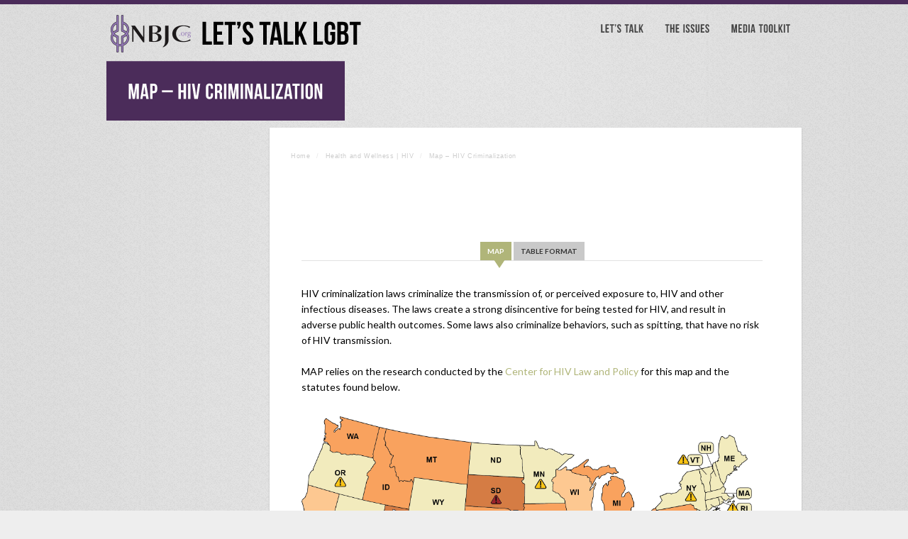

--- FILE ---
content_type: text/html; charset=UTF-8
request_url: http://letstalklgbt.org/health-and-wellness-hiv/map-hiv-criminalization/
body_size: 5007
content:
<!DOCTYPE html>
<!--[if lt IE 7]>  <html class="ie ie6 lte9 lte8 lte7" lang="en-US"> <![endif]-->
<!--[if IE 7]>     <html class="ie ie7 lte9 lte8 lte7" lang="en-US"> <![endif]-->
<!--[if IE 8]>     <html class="ie ie8 lte9 lte8" lang="en-US"> <![endif]-->
<!--[if IE 9]>     <html class="ie ie9 lte9" lang="en-US"> <![endif]-->
<!--[if gt IE 9]>  <html> <![endif]-->
<!--[if !IE]><!--> <html lang="en-US"> <!--<![endif]-->
<head>
<meta charset="UTF-8" />
<title>Map &#8211; HIV Criminalization</title>
<link rel="profile" href="http://gmpg.org/xfn/11" />
<link rel="pingback" href="http://letstalklgbt.org/xmlrpc.php" />
<link rel="stylesheet" href="http://letstalklgbt.org/wp-content/themes/fusion/shortcodes.css" type="text/css" media="screen" />
<link rel="stylesheet" href="http://letstalklgbt.org/wp-content/themes/fusion/style.css" type="text/css" media="screen" />
<link rel="stylesheet" href="http://letstalklgbt.org/wp-content/themes/fusion/styles/purple.css" type="text/css" media="screen" />
	
<!--[if IE 6]> <link rel="stylesheet" type="text/css" href="http://letstalklgbt.org/wp-content/themes/fusion/styles/_ie/ie6.css"> <![endif]-->
<!--[if IE 7]> <link rel="stylesheet" type="text/css" href="http://letstalklgbt.org/wp-content/themes/fusion/styles/_ie/ie7.css"> <![endif]-->
<!--[if IE 8]> <link rel="stylesheet" type="text/css" href="http://letstalklgbt.org/wp-content/themes/fusion/styles/_ie/ie8.css"> <![endif]-->

<script type="text/javascript">
/* <![CDATA[ */
	var imageResize = "timthumb",
	    resizeDisabled = "",
	    assetsUri = "http://letstalklgbt.org/wp-content/themes/fusion/images/assets",
        imageNonce = "4139d2ddd4",
	    disableSlidemenu = "false",
	    prettyphotoTheme = "pp_default",
	    imagePadding = "0",
	    responsiveSite = "false";
	document.write('<style type="text/css">.noscript{visibility: hidden;}.ie .noscript{visibility: collapse;}.noscript_dn{display: none;}h1,h2,h3,h4,h5,h6,.logo a,.jqueryslidemenu a span,#intro .intro_title,#intro .teaser,#slider_module+#intro h3,.colored_box_title,.titled_box_title,.about_author_title,.additional_posts h4,.blog_tabs a,.blog_tabs a.current,#comments-title,#reply-title,#sidebar .widgettitle,#sidebar .widgettitle a,#sidebar #wp-calendar caption,#outro,#outro a,.toggle a,.toggle_accordion a,.author_name,.commentlist cite,.fancy_read_more .post_more_link {opacity: 0;-ms-filter:"progid:DXImageTransform.Microsoft.Alpha(Opacity=0)";}</style>');
/* ]]> */
</script>
<link rel="alternate" type="application/rss+xml" title="Let&#039;s Talk LGBT &raquo; Feed" href="http://letstalklgbt.org/feed/" />
<link rel="alternate" type="application/rss+xml" title="Let&#039;s Talk LGBT &raquo; Comments Feed" href="http://letstalklgbt.org/comments/feed/" />
<link rel="alternate" type="application/rss+xml" title="Let&#039;s Talk LGBT &raquo; Map &#8211; HIV Criminalization Comments Feed" href="http://letstalklgbt.org/health-and-wellness-hiv/map-hiv-criminalization/feed/" />
		<script type="text/javascript">
			window._wpemojiSettings = {"baseUrl":"https:\/\/s.w.org\/images\/core\/emoji\/72x72\/","ext":".png","source":{"concatemoji":"http:\/\/letstalklgbt.org\/wp-includes\/js\/wp-emoji-release.min.js?ver=4.5.32"}};
			!function(e,o,t){var a,n,r;function i(e){var t=o.createElement("script");t.src=e,t.type="text/javascript",o.getElementsByTagName("head")[0].appendChild(t)}for(r=Array("simple","flag","unicode8","diversity"),t.supports={everything:!0,everythingExceptFlag:!0},n=0;n<r.length;n++)t.supports[r[n]]=function(e){var t,a,n=o.createElement("canvas"),r=n.getContext&&n.getContext("2d"),i=String.fromCharCode;if(!r||!r.fillText)return!1;switch(r.textBaseline="top",r.font="600 32px Arial",e){case"flag":return r.fillText(i(55356,56806,55356,56826),0,0),3e3<n.toDataURL().length;case"diversity":return r.fillText(i(55356,57221),0,0),a=(t=r.getImageData(16,16,1,1).data)[0]+","+t[1]+","+t[2]+","+t[3],r.fillText(i(55356,57221,55356,57343),0,0),a!=(t=r.getImageData(16,16,1,1).data)[0]+","+t[1]+","+t[2]+","+t[3];case"simple":return r.fillText(i(55357,56835),0,0),0!==r.getImageData(16,16,1,1).data[0];case"unicode8":return r.fillText(i(55356,57135),0,0),0!==r.getImageData(16,16,1,1).data[0]}return!1}(r[n]),t.supports.everything=t.supports.everything&&t.supports[r[n]],"flag"!==r[n]&&(t.supports.everythingExceptFlag=t.supports.everythingExceptFlag&&t.supports[r[n]]);t.supports.everythingExceptFlag=t.supports.everythingExceptFlag&&!t.supports.flag,t.DOMReady=!1,t.readyCallback=function(){t.DOMReady=!0},t.supports.everything||(a=function(){t.readyCallback()},o.addEventListener?(o.addEventListener("DOMContentLoaded",a,!1),e.addEventListener("load",a,!1)):(e.attachEvent("onload",a),o.attachEvent("onreadystatechange",function(){"complete"===o.readyState&&t.readyCallback()})),(a=t.source||{}).concatemoji?i(a.concatemoji):a.wpemoji&&a.twemoji&&(i(a.twemoji),i(a.wpemoji)))}(window,document,window._wpemojiSettings);
		</script>
		<style type="text/css">
img.wp-smiley,
img.emoji {
	display: inline !important;
	border: none !important;
	box-shadow: none !important;
	height: 1em !important;
	width: 1em !important;
	margin: 0 .07em !important;
	vertical-align: -0.1em !important;
	background: none !important;
	padding: 0 !important;
}
</style>
<link rel='stylesheet' id='mysite_prettyphoto-css'  href='http://letstalklgbt.org/wp-content/themes/fusion/lib/scripts/prettyphoto/css/prettyPhoto.css?ver=2.5' type='text/css' media='screen' />
<script type='text/javascript' src='http://letstalklgbt.org/wp-includes/js/jquery/jquery.js?ver=1.12.4'></script>
<script type='text/javascript' src='http://letstalklgbt.org/wp-includes/js/jquery/jquery-migrate.min.js?ver=1.4.1'></script>
<script type='text/javascript' src='http://letstalklgbt.org/wp-content/themes/fusion/lib/scripts/custom.js?ver=2.5'></script>
<script type='text/javascript' src='http://letstalklgbt.org/wp-content/themes/fusion/lib/scripts/cufon-yui.js?ver=2.5'></script>
<script type='text/javascript' src='http://letstalklgbt.org/wp-content/themes/fusion/lib/scripts/fonts/bebasneue.js?ver=2.5'></script>
<script type='text/javascript' src='http://letstalklgbt.org/wp-content/themes/fusion/lib/scripts/fonts/leaguegothic.js?ver=2.5'></script>
<script type='text/javascript' src='http://letstalklgbt.org/wp-content/themes/fusion/lib/scripts/fonts/bebas.js?ver=2.5'></script>
<script type='text/javascript' src='http://letstalklgbt.org/wp-content/themes/fusion/lib/scripts/fonts/ostrichblack.js?ver=2.5'></script>
<link rel='https://api.w.org/' href='http://letstalklgbt.org/wp-json/' />
<link rel="EditURI" type="application/rsd+xml" title="RSD" href="http://letstalklgbt.org/xmlrpc.php?rsd" />
<link rel="wlwmanifest" type="application/wlwmanifest+xml" href="http://letstalklgbt.org/wp-includes/wlwmanifest.xml" /> 
<meta name="generator" content="WordPress 4.5.32" />
<link rel='shortlink' href='http://letstalklgbt.org/?p=676' />
<link rel="alternate" type="application/json+oembed" href="http://letstalklgbt.org/wp-json/oembed/1.0/embed?url=http%3A%2F%2Fletstalklgbt.org%2Fhealth-and-wellness-hiv%2Fmap-hiv-criminalization%2F" />
<link rel="alternate" type="text/xml+oembed" href="http://letstalklgbt.org/wp-json/oembed/1.0/embed?url=http%3A%2F%2Fletstalklgbt.org%2Fhealth-and-wellness-hiv%2Fmap-hiv-criminalization%2F&#038;format=xml" />
<link rel="canonical" href="http://letstalklgbt.org/health-and-wellness-hiv/map-hiv-criminalization/" /></head>

<body class="has_breadcrumbs left_sidebar has_intro">
<div class="multibg"><div class="multibg"></div></div>
<div id="body_inner">
	
<div id="header">
		<div id="header_inner">
			
		<div class="logo"><a rel="home" href="http://letstalklgbt.org/" class="site_logo"><img src="http://letstalklgbt.org/wp-content/uploads/2013/10/ltlgbt-logo-2.png" alt="Let&#039;s Talk LGBT"  /></a></div><!-- .logo --><div id="primary_menu"><div class="jqueryslidemenu"><ul id="menu-main-menu" class=""><li id="menu-item-401" class="menu-item menu-item-type-custom menu-item-object-custom menu-item-has-children"><a href="#"><span>Let&#8217;s Talk</span></a>
<ul class="sub-menu">
	<li id="menu-item-75" class="menu-item menu-item-type-post_type menu-item-object-page"><a href="http://letstalklgbt.org/lets-talk/background/">Background</a></li>
	<li id="menu-item-24" class="menu-item menu-item-type-post_type menu-item-object-page"><a href="http://letstalklgbt.org/lets-talk/overview/">Overview</a></li>
	<li id="menu-item-76" class="menu-item menu-item-type-post_type menu-item-object-page"><a href="http://letstalklgbt.org/lets-talk/recommended-approaches/">Recommended Approaches</a></li>
	<li id="menu-item-450" class="menu-item menu-item-type-post_type menu-item-object-page"><a href="http://letstalklgbt.org/lets-talk/contact-us/">Contact Us</a></li>
	<li id="menu-item-517" class="menu-item menu-item-type-post_type menu-item-object-page"><a href="http://letstalklgbt.org/lets-talk/about-nbjc/">About NBJC</a></li>
</ul>
</li>
<li id="menu-item-74" class="menu-item menu-item-type-custom menu-item-object-custom menu-item-has-children"><a href="#"><span>The Issues</span></a>
<ul class="sub-menu">
	<li id="menu-item-175" class="menu-item menu-item-type-post_type menu-item-object-page"><a href="http://letstalklgbt.org/employment-housing/">Employment and Housing</a></li>
	<li id="menu-item-187" class="menu-item menu-item-type-post_type menu-item-object-page"><a href="http://letstalklgbt.org/relationship/">Relationship Recognition</a></li>
	<li id="menu-item-199" class="menu-item menu-item-type-post_type menu-item-object-page"><a href="http://letstalklgbt.org/parenting/">Parenting and Adoption</a></li>
	<li id="menu-item-200" class="menu-item menu-item-type-post_type menu-item-object-page"><a href="http://letstalklgbt.org/safe-schools/">Safe Schools</a></li>
	<li id="menu-item-197" class="menu-item menu-item-type-post_type menu-item-object-page"><a href="http://letstalklgbt.org/hate-crimes/">Hate Crimes</a></li>
	<li id="menu-item-675" class="menu-item menu-item-type-post_type menu-item-object-page current-page-ancestor"><a href="http://letstalklgbt.org/health-and-wellness-hiv/">Health and Wellness | HIV</a></li>
	<li id="menu-item-399" class="menu-item menu-item-type-post_type menu-item-object-page"><a href="http://letstalklgbt.org/lets-talk/map-lgbt/">Issue Maps</a></li>
</ul>
</li>
<li id="menu-item-73" class="menu-item menu-item-type-custom menu-item-object-custom menu-item-has-children"><a href="#"><span>Media Toolkit</span></a>
<ul class="sub-menu">
	<li id="menu-item-302" class="menu-item menu-item-type-post_type menu-item-object-page"><a href="http://letstalklgbt.org/media-toolkit/interview-preparation/">Preparing for a Media Interview</a></li>
	<li id="menu-item-437" class="menu-item menu-item-type-post_type menu-item-object-page"><a href="http://letstalklgbt.org/lets-talk/sample-letters/">Letters and Editorials</a></li>
	<li id="menu-item-303" class="menu-item menu-item-type-post_type menu-item-object-page"><a href="http://letstalklgbt.org/media-toolkit/glossary/">Glossary of Terms</a></li>
</ul>
</li>
</ul></div><div class="clearboth"></div></div><!-- #primary_menu --></div><!-- #header_inner -->
	</div><!-- #header -->
	
<div id="intro" class="noscript"><div id="intro_inner"><h1 class="intro_title"><span>Map &#8211; HIV Criminalization</span></h1><div class="clearboth"></div></div><!-- #intro_inner --></div><!-- #intro --><div id="content">
		<div id="content_inner">
			
			<div id="main">
				<div id="main_inner">
					
	
	
		<div id="post-676" class="post-676 page type-page status-publish hentry">
	
			<div id="breadcrumbs"><div id="breadcrumbs_inner"><a href="http://letstalklgbt.org/" rel="home" class="home_breadcrumb">Home</a> <span class="delimiter">/</span> <a href="http://letstalklgbt.org/health-and-wellness-hiv/" title="Health and Wellness | HIV">Health and Wellness | HIV</a> <span class="delimiter">/</span> <span class="current_breadcrumb">Map &#8211; HIV Criminalization</span></div><!-- #breadcrumbs_inner --></div><!-- #breadcrumbs -->			
			<div class="entry">
				<p><iframe id="lgbtmap-iframe" src="http://www.lgbtmap.org/equality_maps/hiv_criminalization_laws?iframe=single" width="680" height="2700" frameborder="0" scrolling="no"></iframe></p>
				
				<div class="clearboth"></div>
				
												
				</div><!-- .entry -->
							
			
		</div><!-- #post-## -->
		
				
		

		
		<div class="clearboth"></div>
	</div><!-- #main_inner -->
</div><!-- #main -->


<div id="sidebar">
	<span class="sidebar_top"></span>
		<div id="sidebar_inner">
		
			
			
					
		</div><!-- #sidebar_inner -->
	<span class="sidebar_bottom"></span>
</div><!-- #sidebar --><div class="clearboth"></div>

	</div><!-- #content_inner -->
</div><!-- #content -->

<div id="footer">
	<div class="multibg">
		<div class="multibg"></div>
	</div>
	<div id="footer_inner">
		<div class=" last"></div><div class="clearboth"></div></div><!-- #footer_inner -->
	</div><!-- #footer -->

</div><!-- #body_inner -->

<div id="sub_footer"><div id="sub_footer_inner"><div class="copyright_text">&copy; <a href="http://nbjc.org">National Black Justice Coalition</a> 2013</div></div><!-- #sub_footer_inner --></div><!-- #sub_footer --><script type='text/javascript' src='http://letstalklgbt.org/wp-includes/js/comment-reply.min.js?ver=4.5.32'></script>
<script type='text/javascript' src='http://letstalklgbt.org/wp-content/themes/fusion/lib/scripts/prettyphoto/js/jquery.prettyPhoto.js?ver=2.5'></script>
<script type='text/javascript' src='http://letstalklgbt.org/wp-includes/js/wp-embed.min.js?ver=4.5.32'></script>
<script type="text/javascript">/* <![CDATA[ */var ua = jQuery.browser;if( (!ua.msie) || (ua.version.substring(0,1) != '6' && ua.msie) ){Cufon.now();Cufon.replace('h1', { fontFamily: 'bebasneue' });Cufon.replace('h2', { fontFamily: 'bebasneue' });Cufon.replace('h3', { fontFamily: 'leaguegothic' });Cufon.replace('h4', { fontFamily: 'bebas' });Cufon.replace('h5', { fontFamily: 'bebasneue' });Cufon.replace('h6', { fontFamily: 'bebasneue' });Cufon.replace('.logo a', { fontFamily: 'bebasneue' });Cufon.replace('.jqueryslidemenu>ul>li>a', { fontFamily: 'bebasneue', hover: true });jQuery('.jqueryslidemenu>ul>li').hover(function(e) {if( e.type == 'mouseenter' ) {if( !jQuery(this).hasClass('cufon') ) {id = jQuery(this).attr('id');_class = jQuery(this).attr('class');if(id){Cufon.replace('#'+id+' a', { fontFamily: 'bebasneue' });}else if(_class){classMatch = _class.match(/page-item-([0-9]*)/);Cufon.replace('.'+classMatch[0]+' a', { fontFamily: 'bebasneue' });}jQuery(this).addClass('cufon');}}if ( (!ua.msie) || (ua.msie && ua.version.substring(0,1) >= '9') ){if( e.type == 'mouseleave' ) {setTimeout(function() {Cufon.refresh('.jqueryslidemenu>ul>li>a');}, 10);}}});Cufon.replace('#intro .intro_title', { fontFamily: 'bebasneue' });Cufon.replace('#intro .teaser', { fontFamily: 'leaguegothic' });Cufon.replace('#slider_module+#intro h3', { fontFamily: 'leaguegothic' });Cufon.replace('.colored_box_title,.titled_box_title,.about_author_title,.additional_posts h4,.blog_tabs a,.blog_tabs a.current,#comments-title,#reply-title', { fontFamily: 'bebasneue' });Cufon.replace('#sidebar .widgettitle,#sidebar .widgettitle a,#sidebar #wp-calendar caption', { fontFamily: 'bebasneue' });Cufon.replace('#outro,#outro a', { fontFamily: 'ostrichblack' });Cufon.replace('.toggle a,.toggle_accordion a', { fontFamily: 'bebasneue' });Cufon.replace('.author_name,.commentlist cite', { fontFamily: 'bebasneue' });Cufon.replace('.fancy_read_more .post_more_link ', { fontFamily: 'bebasneue' });if ( ua.msie && ua.version.substring(0,1) == '8' ){jQuery('h1,h2,h3,h4,h5,h6,.logo a,.jqueryslidemenu a span,#intro .intro_title,#intro .teaser,#slider_module+#intro h3,.colored_box_title,.titled_box_title,.about_author_title,.additional_posts h4,.blog_tabs a,.blog_tabs a.current,#comments-title,#reply-title,#sidebar .widgettitle,#sidebar .widgettitle a,#sidebar #wp-calendar caption,#outro,#outro a,.toggle a,.toggle_accordion a,.author_name,.commentlist cite,.fancy_read_more .post_more_link ').css('-ms-filter', '').css('filter', '');}else if( ua.msie && ua.version.substring(0,1) >= '9' || ua.msie && ua.version.substring(0,2) >= '10' ){jQuery('h1,h2,h3,h4,h5,h6,.logo a,.jqueryslidemenu a span,#intro .intro_title,#intro .teaser,#slider_module+#intro h3,.colored_box_title,.titled_box_title,.about_author_title,.additional_posts h4,.blog_tabs a,.blog_tabs a.current,#comments-title,#reply-title,#sidebar .widgettitle,#sidebar .widgettitle a,#sidebar #wp-calendar caption,#outro,#outro a,.toggle a,.toggle_accordion a,.author_name,.commentlist cite,.fancy_read_more .post_more_link ').css('opacity', '1');}else if(!ua.msie){jQuery('h1,h2,h3,h4,h5,h6,.logo a,.jqueryslidemenu a span,#intro .intro_title,#intro .teaser,#slider_module+#intro h3,.colored_box_title,.titled_box_title,.about_author_title,.additional_posts h4,.blog_tabs a,.blog_tabs a.current,#comments-title,#reply-title,#sidebar .widgettitle,#sidebar .widgettitle a,#sidebar #wp-calendar caption,#outro,#outro a,.toggle a,.toggle_accordion a,.author_name,.commentlist cite,.fancy_read_more .post_more_link ').css('opacity', '1');}} /* ]]> */</script><script type="text/javascript">/* <![CDATA[ */jQuery( '#main_inner' ).preloader({ imgSelector: '.blog_index_image_load span img', imgAppend: '.blog_index_image_load', oneachload: function(image) { jQuery(image).parent().parent().next().fadeIn(200); } });jQuery( '.one_column_portfolio' ).preloader({ imgSelector: '.portfolio_img_load span img', imgAppend: '.portfolio_img_load', oneachload: function(image) { jQuery(image).parent().parent().next().fadeIn(200); } });jQuery( '.two_column_portfolio' ).preloader({ imgSelector: '.portfolio_img_load span img', imgAppend: '.portfolio_img_load', oneachload: function(image) { jQuery(image).parent().parent().next().fadeIn(200); } });jQuery( '.three_column_portfolio' ).preloader({ imgSelector: '.portfolio_img_load span img', imgAppend: '.portfolio_img_load', oneachload: function(image) { jQuery(image).parent().parent().next().fadeIn(200); } });jQuery( '.four_column_portfolio' ).preloader({ imgSelector: '.portfolio_img_load span img', imgAppend: '.portfolio_img_load', oneachload: function(image) { jQuery(image).parent().parent().next().fadeIn(200); } });jQuery( '.portfolio_gallery.large_post_list' ).preloader({ imgSelector: '.portfolio_img_load span img', imgAppend: '.portfolio_img_load', oneachload: function(image) { jQuery(image).parent().parent().next().fadeIn(200); } });jQuery( '.portfolio_gallery.medium_post_list' ).preloader({ imgSelector: '.portfolio_img_load span img', imgAppend: '.portfolio_img_load', oneachload: function(image) { jQuery(image).parent().parent().next().fadeIn(200); } });jQuery( '.portfolio_gallery.small_post_list' ).preloader({ imgSelector: '.portfolio_img_load span img', imgAppend: '.portfolio_img_load' });jQuery( '#main_inner' ).preloader({ imgSelector: '.portfolio_full_image span img', imgAppend: '.portfolio_full_image' });jQuery( '#main_inner' ).preloader({ imgSelector: '.blog_sc_image_load span img', imgAppend: '.blog_sc_image_load' , oneachload: function(image) { jQuery(image).parent().parent().next().fadeIn(200); } });jQuery( '#main_inner, #sidebar_inner' ).preloader({ imgSelector: '.fancy_image_load span img', imgAppend: '.fancy_image_load', oneachload: function(image){var imageCaption = jQuery(image).parent().parent().next();if(imageCaption.length>0){imageCaption.remove();jQuery(image).parent().addClass('has_caption_frame');jQuery(image).parent().append(imageCaption);jQuery(image).next().css('display','block');}}});jQuery( '#intro_inner' ).preloader({ imgSelector: '.fancy_image_load span img', imgAppend: '.fancy_image_load', oneachload: function(image){var imageCaption = jQuery(image).parent().parent().next();if(imageCaption.length>0){imageCaption.remove();jQuery(image).parent().addClass('has_caption_frame');jQuery(image).parent().append(imageCaption);jQuery(image).next().css('display','block');}}});function mysite_jcarousel_setup(c) {c.clip.parent().parent().parent().parent().parent().removeClass('noscript');var jcarousel_img_load = c.clip.children().children().find('.post_grid_image .portfolio_img_load');if( jcarousel_img_load.length>1 ) {jcarousel_img_load.each(function(i) {var filename = jQuery(this).attr('href'),videos=['swf','youtube','vimeo','mov'];for(var v in videos){if(filename.match(videos[v])){jQuery(this).css('backgroundImage','url(' +assetsUri+ '/play.png)');}else{jQuery(this).css('backgroundImage','url(' +assetsUri+ '/zoom.png)');}}jQuery(this).next().fadeIn(200);});}}/* ]]> */</script><script type="text/javascript">/* <![CDATA[ */jQuery(document).ready(function() {var introInnerHeight = jQuery('#intro_inner').css('height');var introTitleHeight = jQuery('.intro_title').css('height'),introTitlePaddingTop = jQuery('.intro_title').css('padding-top'),introTitlePaddingBottom = jQuery('.intro_title').css('padding-bottom');var teaserHeight = jQuery('#intro_inner .teaser').css('height'),teaserPaddingTop = jQuery('#intro_inner .teaser').css('padding-top'),teaserPaddingBottom = jQuery('#intro_inner .teaser').css('padding-bottom');var introTitleTotalHeight = parseFloat(introTitleHeight) + parseFloat(introTitlePaddingTop) + parseFloat(introTitlePaddingBottom),teaserTotalHeight = parseFloat(teaserHeight) + parseFloat(teaserPaddingTop) + parseFloat(teaserPaddingBottom);if( introTitleTotalHeight < parseFloat(introInnerHeight) ){var introTitleInlinePadding = parseFloat(introInnerHeight) - parseFloat(introTitleTotalHeight) + parseFloat(introTitlePaddingBottom);jQuery('.intro_title').css('padding-bottom', introTitleInlinePadding);} if( (parseFloat(introInnerHeight) - teaserTotalHeight) > parseFloat(teaserPaddingTop) ){var introTeaserInlinePadding = parseFloat(introInnerHeight) - parseFloat(teaserTotalHeight);jQuery('.teaser').css('padding-top', introTeaserInlinePadding);}if(jQuery('#intro_inner .post_meta').length>0){var postMetaHeight = jQuery('#intro_inner .post_meta').css('height'),postMetaInlinePadding = parseFloat(introInnerHeight) - parseFloat(postMetaHeight);jQuery('#intro_inner .post_meta').css('padding-top', postMetaInlinePadding);}jQuery('#intro').removeClass('noscript');});/* ]]> */</script>
</body>
</html>

--- FILE ---
content_type: text/html
request_url: http://www.lgbtmap.org/equality_maps/hiv_criminalization_laws?iframe=single
body_size: 17233
content:
<!DOCTYPE html>
<html lang="en">
  <head>
    <meta charset="utf-8">
    <meta http-equiv="X-UA-Compatible" content="IE=edge">
    <meta name="viewport" content="width=device-width, initial-scale=1">

    
          <meta name="keywords" content="HIV Criminalization Laws, anti-lgbt laws, HIV criminalization, AIDS criminalization, HIV/AIDS, HIV, AIDS, equality maps, policy, sexually transmitted infections, sexually transmitted diseases, STDs, STIs, HIV laws, AIDS laws" />
    
        
    <link rel="apple-touch-icon" sizes="180x180" href="/img/apple-touch-icon.png">
    <link rel="icon" type="image/png" sizes="32x32" href="/img/favicon-32x32.png">
    <link rel="icon" type="image/png" sizes="16x16" href="/img/favicon-16x16.png">
    <link rel="manifest" href="/site.webmanifest">
    <link rel="mask-icon" href="/img/safari-pinned-tab.svg" color="#5bbad5">
    <meta name="msapplication-TileColor" content="#da532c">
    <meta name="theme-color" content="#ffffff">

          <!-- For Facebook -->
    <meta property="og:description" content="MAP's Equality Maps survey the landscape of laws affecting LGBT Americans." />
    <meta name="twitter:description" content="MAP's Equality Maps survey the landscape of laws affecting LGBT Americans." />
              <title>Movement Advancement Project  | HIV Criminalization Laws</title>
            
      <link rel="canonical" href="/equality-maps/hiv_criminalization_laws" />
      <meta property="og:url" content="/equality-maps/hiv_criminalization_laws" />
          <meta property="og:image" content="http://lgbtmap.org/img/maps/map-hiv-criminalization.png" />
      
      <meta name="twitter:card" content="summary_large_image" />
      <meta name="twitter:site" content="@lgbtmap">
      <meta name="twitter:image" content="http://lgbtmap.org/img/maps/map-hiv-criminalization.png" />
      <meta name="twitter:title" content="Movement Advancement Project | HIV Criminalization Laws" />
      
    <link rel="stylesheet" href="https://maxcdn.bootstrapcdn.com/bootstrap/3.3.6/css/bootstrap.min.css" integrity="sha384-1q8mTJOASx8j1Au+a5WDVnPi2lkFfwwEAa8hDDdjZlpLegxhjVME1fgjWPGmkzs7" crossorigin="anonymous">
    <link href='https://fonts.googleapis.com/css?family=Lato:400,700,400italic' rel='stylesheet' type='text/css'>
    <link rel="stylesheet" href="https://maxcdn.bootstrapcdn.com/font-awesome/4.5.0/css/font-awesome.min.css">
    <link href='/css/styles.css?v=47' rel='stylesheet' type='text/css'>
    <link href='/css/styles-override.css?v=47' rel='stylesheet' type='text/css'>
    <link href='/css/styles-print.css?v=176655452547' rel='stylesheet' type='text/css' media="print">
          <link rel="stylesheet" type="text/css" href="/css/lgbtmap-iframe.css?v=47" />
      
    <link href='/css/key-affix.css?v=47' rel='stylesheet' type='text/css'>
    <script type="text/javascript">var switchTo5x=true;</script>
    <script type="text/javascript" src="https://w.sharethis.com/button/buttons.js"></script>
    <script type="text/javascript">stLight.options({publisher: "70f3b30f-ac81-4266-89f3-f7532dfdd9ca", doNotHash: false, doNotCopy: false, hashAddressBar: false});</script>

    <!-- HTML5 shim and Respond.js for IE8 support of HTML5 elements and media queries -->
    <!-- WARNING: Respond.js doesn't work if you view the page via file:// -->
    <!--[if lt IE 9]>
      <script src="https://oss.maxcdn.com/html5shiv/3.7.2/html5shiv.min.js"></script>
      <script src="https://oss.maxcdn.com/respond/1.4.2/respond.min.js"></script>
    <![endif]-->
    <script src='https://www.google.com/recaptcha/api.js'></script>
    
      <!-- Facebook Pixel Code -->
      <script>
        !function(f,b,e,v,n,t,s)
        {if(f.fbq)return;n=f.fbq=function(){n.callMethod?
        n.callMethod.apply(n,arguments):n.queue.push(arguments)};
        if(!f._fbq)f._fbq=n;n.push=n;n.loaded=!0;n.version='2.0';
        n.queue=[];t=b.createElement(e);t.async=!0;
        t.src=v;s=b.getElementsByTagName(e)[0];
        s.parentNode.insertBefore(t,s)}(window,document,'script',
        'https://connect.facebook.net/en_US/fbevents.js');
        fbq('init', '739401349786738'); 
        fbq('track', 'PageView');
      </script>

      <noscript>
        <img height="1" width="1" src="https://www.facebook.com/tr?id=739401349786738&ev=PageView&noscript=1"/>
      </noscript>
      <!-- End Facebook Pixel Code -->

       

    </head>

  <body>

  <a id="top"></a>
  <!-- Begin Navigation -->
  <!-- MOBILE NAV AREA -->
  
  
	<div class="row section fullwidth">
	  <div class="container">
	      <div class="col-xs-12 eqmap-content">
	        <div id="map-tabs" class="positive-or-negative positive">
    <div id="maptabs" class="">
      <a data-id="map-1" class="thumb-active">Map<div class="arrow-down"></div></a>
      <a data-id="map-2" class="">Table Format<div class="arrow-down"></div></a>
    </div>
    <div id="map-1" class="maptabs-info eqmap-sub-content">
      	<div class="blurb webpage-body" data-webpage-id="340"><span style="color: rgb(0, 0, 0);">HIV criminalization laws criminalize the transmission of, or perceived exposure to, HIV and other infectious diseases. The laws create a strong disincentive for being tested for HIV, and result in adverse public health outcomes. Some laws also criminalize behaviors, such as spitting, that have no risk of HIV transmission.<br><br>MAP relies on the research conducted by the <a href="http://www.hivlawandpolicy.org/sourcebook" rel="noopener noreferrer" target="_blank">Center for HIV Law and Policy</a> for this map and the statutes found below.</span></div>	
	<div class="hr large"> </div>
<div class="col-sm-12 col-md-8 col-fix-left">
	<img src="/img/maps/map-hiv-criminalization.png" id="equality-map-image-map-hiv-criminalization" class=" img-responsive img-map equality-map-image" alt="United States Map" width="700" height="385"  border="0"  />
</div>

      <div class="col-sm-12 col-md-4 col-fix-both eqmap-key">
        <ul class="eqmap-key-right">
          <li><span class="color-orange-dark"></span><div>State has HIV criminalization law <u>and</u> either HIV-specific sentencing enhancements or may require sex offender registration (or both) <i>(<span title="AR, IN, LA, OH, SD, TN, UT">7&nbsp;states</span>)</i></div></li>          
          <li><span class="color-orange"></span><div>State has HIV criminalization law <i>(<span title="DE, FL, GA, ID, IA, KY, MI, MS, MO, MT, NE, NC, OK, PA, SC, VI, WA">16&nbsp;states,&nbsp;1&nbsp;territory</span>)</i></div></li>
          <li><span class="color-orange-light"></span><div>State has no HIV criminalization law, but does have HIV-specific sentencing enhancements for sex-related convictions <i>(<span title="AK, CA, CO, GU, WI">4&nbsp;states,&nbsp;1&nbsp;territory</span>)</i></div></li>          
          <li><span class="color-tan"></span><div>No HIV-specific law <i>(<span title="AL, AS, AZ, CT, DC, HI, IL, KS, ME, MD, MA, MN, NV, NH, NJ, NM, NY, ND, MP, OR, PR, RI, TX, VT, VA, WV, WY">23&nbsp;states&nbsp;,&nbsp;3&nbsp;territories&nbsp;+&nbsp;D.C.</span>)</i></div></li>
          <li><span class="color-icon"><img src="/img/legend-caution.png" style="border:none"></span><div>State has general STI/communicable disease law, which could be used to prosecute people living with HIV <i>(<span title="AL, AZ, KS, MN, NV, NY, OR, RI, VT, VA, WV">11&nbsp;states</span>)</i></div></li>
          <li><span class="color-icon"><img src="/img/legend-caution-extra.png?v=2" style="border:none"></span><div>State's HIV criminalization law may require sex offender registration <i>(<span title="AR, LA, OH, SD, TN">5&nbsp;states</span>)</i></div></li>
        </ul>
      </div>

      
			 	<div class="col-xs-12 col-fix-both move-to-legend">
		 		<br>
                                    
	                     <a class="statute-link" href="/img/maps/citations-hiv-criminalization.pdf" style="margin: 0 auto; display: block; width: 225px;" target="_blank"><i class="fa fa-file-text"></i> Citations & More Information</a>

                                                </div>
        
	<div class="col-xs-12 col-fix-both">
		<div class="note webpage-secondary-content" data-webpage-id="340"><span style="color: rgb(0, 0, 0);">The extent to which states or individual prosecutors actively prosecute cases under these statutes varies greatly, as do the penalties if convicted. A number of criminal laws on sexually transmitted infections explicitly include HIV, whereas others contain broad definitions that could encompass HIV. It is important to note that while several states have no known HIV-specific or communicable disease statutes, there are also no legal frameworks in place to prevent prosecutions under general criminal codes in these states.<br><br>For more information, contact <a href="http://www.hivlawandpolicy.org/sourcebook" rel="noopener noreferrer" target="_blank">The Center for HIV Law and Policy</a>.<br><br>If you or someone you know is currently being charged with an HIV-related offense, please contact the Legal Help Desk at Lambda Legal by calling (866) 542-8336 or through <a href="http://www.lambdalegal.org/help/online-form" target="_blank">this form</a>.<br><br><strong>Recommended citation:<br></strong>Movement Advancement Project. &quot;Equality Maps: HIV Criminalization Laws.&quot; <a href="https://www.lgbtmap.org/equality-maps/hiv_criminalization_laws">https://www.lgbtmap.org/equality-maps/hiv_criminalization_laws</a>. Accessed 12/23/2025.</span></div>
	</div>	
<hr>
		  <h2 class="flush">Percent of Adult LGBTQ Population Covered by Laws</h2>
	  <p>
	  *Note: These percentages reflect estimates of the LGBTQ adult population living in the 50 states and the District of Columbia. Estimates of the LGBTQ adult population in the five inhabited U.S. territories are not available, and so cannot be reflected here.	  	  
	  </p>
    

      <div class="barchart">
        	<div class="barback"><div class="bar color-orange-dark" style="width:12%"></div><span>12%</span></div>
<p>12 % of the LGBTQ population lives in a state with an HIV criminalization law and either HIV-specific sentencing enhancements or may require sex offender registration (or both)</p>        	<div class="barback"><div class="bar color-orange" style="width:31%"></div><span>31%</span></div>
<p>31 % of the LGBTQ population lives in a state with an HIV criminalization law</p>        	<div class="barback"><div class="bar color-orange-light" style="width:15%"></div><span>15%</span></div>
<p>15 % of the LGBTQ population lives in a state with no HIV criminalization law but does have HIV-specific sentencing enhancements for sex-related convictions</p>        	<div class="barback"><div class="bar color-tan" style="width:41%"></div><span>41%</span></div>
<p>41 % of the LGBTQ population lives in a state with no HIV-specific laws</p>      </div>
    </div>
    <div id="map-2" class="maptabs-info eqmap-sub-content">  
          <div id="eq-table-key-wrap" class="col-xs-12">
        <div class="table-key">
          <div class="key-title">Key</div>
          <ul class="key-list">
            <li>
              <i class="fa fa-times-circle " aria-hidden="true" title="x-mark"></i><span class="sr-only">State does not have this law</span>              <span>State has HIV criminalization law or policy</span>
            </li>
          </ul>
          <div class="clearfix"></div>
        </div>
        <!-- .table-key -->
      </div>

      <table class="eqmap-tally topics-4">
        <tbody>         
          <tr>
            <td class="state-name">State</td>
            <td>HIV criminalization law and sentencing enhancements or sex offender registration (or both)</td>
            <td>HIV criminalization law only</td>
            <td>No HIV criminalization law but does have HIV-specific sentencing enhancements</td>
            <td>No HIV-specific law</td>
          </tr>
                      <tr>
                <td>&nbsp;</td>
                                    <td>
                                                    <a class="citation_link" href="/img/maps/citations-hiv-criminalization.pdf" target="_blank">Citations <i class="fa fa-file-text-o" aria-hidden="true"></i></a>
                                            </td>
                                    <td>
                                            </td>
                                    <td>
                                            </td>
                                    <td>
                                            </td>
                            </tr>
                                  <tr class="odd">
              <td class="state-name">Alabama</td>
              <td class="data-point">
                              </td>
              <td class="data-point">
                              </td>
              <td class="data-point">
                              </td>
              <td class="data-point">
                <i class="fa fa-check-circle " aria-hidden="true" title="Checkmark"></i><span class="sr-only">State has this law</span>              </td>
            </tr>
                      <tr class="even">
              <td class="state-name">Alaska</td>
              <td class="data-point">
                              </td>
              <td class="data-point">
                              </td>
              <td class="data-point">
                <i class="fa fa-times-circle " aria-hidden="true" title="x-mark"></i><span class="sr-only">State does not have this law</span>              </td>
              <td class="data-point">
                              </td>
            </tr>
                      <tr class="odd">
              <td class="state-name">American Samoa</td>
              <td class="data-point">
                              </td>
              <td class="data-point">
                              </td>
              <td class="data-point">
                              </td>
              <td class="data-point">
                <i class="fa fa-check-circle " aria-hidden="true" title="Checkmark"></i><span class="sr-only">State has this law</span>              </td>
            </tr>
                      <tr class="even">
              <td class="state-name">Arizona</td>
              <td class="data-point">
                              </td>
              <td class="data-point">
                              </td>
              <td class="data-point">
                              </td>
              <td class="data-point">
                <i class="fa fa-check-circle " aria-hidden="true" title="Checkmark"></i><span class="sr-only">State has this law</span>              </td>
            </tr>
                      <tr class="odd">
              <td class="state-name">Arkansas</td>
              <td class="data-point">
                <i class="fa fa-times-circle " aria-hidden="true" title="x-mark"></i><span class="sr-only">State does not have this law</span>              </td>
              <td class="data-point">
                              </td>
              <td class="data-point">
                              </td>
              <td class="data-point">
                              </td>
            </tr>
                      <tr class="even">
              <td class="state-name">California</td>
              <td class="data-point">
                              </td>
              <td class="data-point">
                              </td>
              <td class="data-point">
                <i class="fa fa-times-circle " aria-hidden="true" title="x-mark"></i><span class="sr-only">State does not have this law</span>              </td>
              <td class="data-point">
                              </td>
            </tr>
                      <tr class="odd">
              <td class="state-name">Colorado</td>
              <td class="data-point">
                              </td>
              <td class="data-point">
                              </td>
              <td class="data-point">
                <i class="fa fa-times-circle " aria-hidden="true" title="x-mark"></i><span class="sr-only">State does not have this law</span>              </td>
              <td class="data-point">
                              </td>
            </tr>
                      <tr class="even">
              <td class="state-name">Connecticut</td>
              <td class="data-point">
                              </td>
              <td class="data-point">
                              </td>
              <td class="data-point">
                              </td>
              <td class="data-point">
                <i class="fa fa-check-circle " aria-hidden="true" title="Checkmark"></i><span class="sr-only">State has this law</span>              </td>
            </tr>
                      <tr class="odd">
              <td class="state-name">Delaware</td>
              <td class="data-point">
                              </td>
              <td class="data-point">
                <i class="fa fa-times-circle " aria-hidden="true" title="x-mark"></i><span class="sr-only">State does not have this law</span>              </td>
              <td class="data-point">
                              </td>
              <td class="data-point">
                              </td>
            </tr>
                      <tr class="even">
              <td class="state-name">District of Columbia</td>
              <td class="data-point">
                              </td>
              <td class="data-point">
                              </td>
              <td class="data-point">
                              </td>
              <td class="data-point">
                <i class="fa fa-check-circle " aria-hidden="true" title="Checkmark"></i><span class="sr-only">State has this law</span>              </td>
            </tr>
                      <tr class="odd">
              <td class="state-name">Florida</td>
              <td class="data-point">
                              </td>
              <td class="data-point">
                <i class="fa fa-times-circle " aria-hidden="true" title="x-mark"></i><span class="sr-only">State does not have this law</span>              </td>
              <td class="data-point">
                              </td>
              <td class="data-point">
                              </td>
            </tr>
                      <tr class="even">
              <td class="state-name">Georgia</td>
              <td class="data-point">
                              </td>
              <td class="data-point">
                <i class="fa fa-times-circle " aria-hidden="true" title="x-mark"></i><span class="sr-only">State does not have this law</span>              </td>
              <td class="data-point">
                              </td>
              <td class="data-point">
                              </td>
            </tr>
                      <tr class="odd">
              <td class="state-name">Guam</td>
              <td class="data-point">
                              </td>
              <td class="data-point">
                              </td>
              <td class="data-point">
                <i class="fa fa-times-circle " aria-hidden="true" title="x-mark"></i><span class="sr-only">State does not have this law</span>              </td>
              <td class="data-point">
                              </td>
            </tr>
                      <tr class="even">
              <td class="state-name">Hawaii</td>
              <td class="data-point">
                              </td>
              <td class="data-point">
                              </td>
              <td class="data-point">
                              </td>
              <td class="data-point">
                <i class="fa fa-check-circle " aria-hidden="true" title="Checkmark"></i><span class="sr-only">State has this law</span>              </td>
            </tr>
                      <tr class="odd">
              <td class="state-name">Idaho</td>
              <td class="data-point">
                              </td>
              <td class="data-point">
                <i class="fa fa-times-circle " aria-hidden="true" title="x-mark"></i><span class="sr-only">State does not have this law</span>              </td>
              <td class="data-point">
                              </td>
              <td class="data-point">
                              </td>
            </tr>
                      <tr class="even">
              <td class="state-name">Illinois</td>
              <td class="data-point">
                              </td>
              <td class="data-point">
                              </td>
              <td class="data-point">
                              </td>
              <td class="data-point">
                <i class="fa fa-check-circle " aria-hidden="true" title="Checkmark"></i><span class="sr-only">State has this law</span>              </td>
            </tr>
                      <tr class="odd">
              <td class="state-name">Indiana</td>
              <td class="data-point">
                <i class="fa fa-times-circle " aria-hidden="true" title="x-mark"></i><span class="sr-only">State does not have this law</span>              </td>
              <td class="data-point">
                              </td>
              <td class="data-point">
                              </td>
              <td class="data-point">
                              </td>
            </tr>
                      <tr class="even">
              <td class="state-name">Iowa</td>
              <td class="data-point">
                              </td>
              <td class="data-point">
                <i class="fa fa-times-circle " aria-hidden="true" title="x-mark"></i><span class="sr-only">State does not have this law</span>              </td>
              <td class="data-point">
                              </td>
              <td class="data-point">
                              </td>
            </tr>
                      <tr class="odd">
              <td class="state-name">Kansas</td>
              <td class="data-point">
                              </td>
              <td class="data-point">
                              </td>
              <td class="data-point">
                              </td>
              <td class="data-point">
                <i class="fa fa-check-circle " aria-hidden="true" title="Checkmark"></i><span class="sr-only">State has this law</span>              </td>
            </tr>
                      <tr class="even">
              <td class="state-name">Kentucky</td>
              <td class="data-point">
                              </td>
              <td class="data-point">
                <i class="fa fa-times-circle " aria-hidden="true" title="x-mark"></i><span class="sr-only">State does not have this law</span>              </td>
              <td class="data-point">
                              </td>
              <td class="data-point">
                              </td>
            </tr>
                      <tr class="odd">
              <td class="state-name">Louisiana</td>
              <td class="data-point">
                <i class="fa fa-times-circle " aria-hidden="true" title="x-mark"></i><span class="sr-only">State does not have this law</span>              </td>
              <td class="data-point">
                              </td>
              <td class="data-point">
                              </td>
              <td class="data-point">
                              </td>
            </tr>
                      <tr class="even">
              <td class="state-name">Maine</td>
              <td class="data-point">
                              </td>
              <td class="data-point">
                              </td>
              <td class="data-point">
                              </td>
              <td class="data-point">
                <i class="fa fa-check-circle " aria-hidden="true" title="Checkmark"></i><span class="sr-only">State has this law</span>              </td>
            </tr>
                      <tr class="odd">
              <td class="state-name">Maryland</td>
              <td class="data-point">
                              </td>
              <td class="data-point">
                              </td>
              <td class="data-point">
                              </td>
              <td class="data-point">
                              </td>
            </tr>
                      <tr class="even">
              <td class="state-name">Massachusetts</td>
              <td class="data-point">
                              </td>
              <td class="data-point">
                              </td>
              <td class="data-point">
                              </td>
              <td class="data-point">
                              </td>
            </tr>
                      <tr class="odd">
              <td class="state-name">Michigan</td>
              <td class="data-point">
                              </td>
              <td class="data-point">
                <i class="fa fa-times-circle " aria-hidden="true" title="x-mark"></i><span class="sr-only">State does not have this law</span>              </td>
              <td class="data-point">
                              </td>
              <td class="data-point">
                              </td>
            </tr>
                      <tr class="even">
              <td class="state-name">Minnesota</td>
              <td class="data-point">
                              </td>
              <td class="data-point">
                              </td>
              <td class="data-point">
                              </td>
              <td class="data-point">
                <i class="fa fa-check-circle " aria-hidden="true" title="Checkmark"></i><span class="sr-only">State has this law</span>              </td>
            </tr>
                      <tr class="odd">
              <td class="state-name">Mississippi</td>
              <td class="data-point">
                              </td>
              <td class="data-point">
                <i class="fa fa-times-circle " aria-hidden="true" title="x-mark"></i><span class="sr-only">State does not have this law</span>              </td>
              <td class="data-point">
                              </td>
              <td class="data-point">
                              </td>
            </tr>
                      <tr class="even">
              <td class="state-name">Missouri</td>
              <td class="data-point">
                              </td>
              <td class="data-point">
                <i class="fa fa-times-circle " aria-hidden="true" title="x-mark"></i><span class="sr-only">State does not have this law</span>              </td>
              <td class="data-point">
                              </td>
              <td class="data-point">
                              </td>
            </tr>
                      <tr class="odd">
              <td class="state-name">Montana</td>
              <td class="data-point">
                              </td>
              <td class="data-point">
                <i class="fa fa-times-circle " aria-hidden="true" title="x-mark"></i><span class="sr-only">State does not have this law</span>              </td>
              <td class="data-point">
                              </td>
              <td class="data-point">
                              </td>
            </tr>
                      <tr class="even">
              <td class="state-name">Nebraska</td>
              <td class="data-point">
                              </td>
              <td class="data-point">
                <i class="fa fa-times-circle " aria-hidden="true" title="x-mark"></i><span class="sr-only">State does not have this law</span>              </td>
              <td class="data-point">
                              </td>
              <td class="data-point">
                              </td>
            </tr>
                      <tr class="odd">
              <td class="state-name">Nevada</td>
              <td class="data-point">
                              </td>
              <td class="data-point">
                              </td>
              <td class="data-point">
                              </td>
              <td class="data-point">
                              </td>
            </tr>
                      <tr class="even">
              <td class="state-name">New Hampshire</td>
              <td class="data-point">
                              </td>
              <td class="data-point">
                              </td>
              <td class="data-point">
                              </td>
              <td class="data-point">
                <i class="fa fa-check-circle " aria-hidden="true" title="Checkmark"></i><span class="sr-only">State has this law</span>              </td>
            </tr>
                      <tr class="odd">
              <td class="state-name">New Jersey</td>
              <td class="data-point">
                              </td>
              <td class="data-point">
                              </td>
              <td class="data-point">
                              </td>
              <td class="data-point">
                              </td>
            </tr>
                      <tr class="even">
              <td class="state-name">New Mexico</td>
              <td class="data-point">
                              </td>
              <td class="data-point">
                              </td>
              <td class="data-point">
                              </td>
              <td class="data-point">
                <i class="fa fa-check-circle " aria-hidden="true" title="Checkmark"></i><span class="sr-only">State has this law</span>              </td>
            </tr>
                      <tr class="odd">
              <td class="state-name">New York</td>
              <td class="data-point">
                              </td>
              <td class="data-point">
                              </td>
              <td class="data-point">
                              </td>
              <td class="data-point">
                <i class="fa fa-check-circle " aria-hidden="true" title="Checkmark"></i><span class="sr-only">State has this law</span>              </td>
            </tr>
                      <tr class="even">
              <td class="state-name">North Carolina</td>
              <td class="data-point">
                              </td>
              <td class="data-point">
                <i class="fa fa-times-circle " aria-hidden="true" title="x-mark"></i><span class="sr-only">State does not have this law</span>              </td>
              <td class="data-point">
                              </td>
              <td class="data-point">
                              </td>
            </tr>
                      <tr class="odd">
              <td class="state-name">North Dakota</td>
              <td class="data-point">
                              </td>
              <td class="data-point">
                              </td>
              <td class="data-point">
                              </td>
              <td class="data-point">
                              </td>
            </tr>
                      <tr class="even">
              <td class="state-name">Northern Mariana Islands</td>
              <td class="data-point">
                              </td>
              <td class="data-point">
                              </td>
              <td class="data-point">
                              </td>
              <td class="data-point">
                <i class="fa fa-check-circle " aria-hidden="true" title="Checkmark"></i><span class="sr-only">State has this law</span>              </td>
            </tr>
                      <tr class="odd">
              <td class="state-name">Ohio</td>
              <td class="data-point">
                <i class="fa fa-times-circle " aria-hidden="true" title="x-mark"></i><span class="sr-only">State does not have this law</span>              </td>
              <td class="data-point">
                              </td>
              <td class="data-point">
                              </td>
              <td class="data-point">
                              </td>
            </tr>
                      <tr class="even">
              <td class="state-name">Oklahoma</td>
              <td class="data-point">
                              </td>
              <td class="data-point">
                <i class="fa fa-times-circle " aria-hidden="true" title="x-mark"></i><span class="sr-only">State does not have this law</span>              </td>
              <td class="data-point">
                              </td>
              <td class="data-point">
                              </td>
            </tr>
                      <tr class="odd">
              <td class="state-name">Oregon</td>
              <td class="data-point">
                              </td>
              <td class="data-point">
                              </td>
              <td class="data-point">
                              </td>
              <td class="data-point">
                <i class="fa fa-check-circle " aria-hidden="true" title="Checkmark"></i><span class="sr-only">State has this law</span>              </td>
            </tr>
                      <tr class="even">
              <td class="state-name">Pennsylvania</td>
              <td class="data-point">
                              </td>
              <td class="data-point">
                <i class="fa fa-times-circle " aria-hidden="true" title="x-mark"></i><span class="sr-only">State does not have this law</span>              </td>
              <td class="data-point">
                              </td>
              <td class="data-point">
                              </td>
            </tr>
                      <tr class="odd">
              <td class="state-name">Puerto Rico</td>
              <td class="data-point">
                              </td>
              <td class="data-point">
                              </td>
              <td class="data-point">
                              </td>
              <td class="data-point">
                <i class="fa fa-check-circle " aria-hidden="true" title="Checkmark"></i><span class="sr-only">State has this law</span>              </td>
            </tr>
                      <tr class="even">
              <td class="state-name">Rhode Island</td>
              <td class="data-point">
                              </td>
              <td class="data-point">
                              </td>
              <td class="data-point">
                              </td>
              <td class="data-point">
                <i class="fa fa-check-circle " aria-hidden="true" title="Checkmark"></i><span class="sr-only">State has this law</span>              </td>
            </tr>
                      <tr class="odd">
              <td class="state-name">South Carolina</td>
              <td class="data-point">
                              </td>
              <td class="data-point">
                <i class="fa fa-times-circle " aria-hidden="true" title="x-mark"></i><span class="sr-only">State does not have this law</span>              </td>
              <td class="data-point">
                              </td>
              <td class="data-point">
                              </td>
            </tr>
                      <tr class="even">
              <td class="state-name">South Dakota</td>
              <td class="data-point">
                <i class="fa fa-times-circle " aria-hidden="true" title="x-mark"></i><span class="sr-only">State does not have this law</span>              </td>
              <td class="data-point">
                              </td>
              <td class="data-point">
                              </td>
              <td class="data-point">
                              </td>
            </tr>
                      <tr class="odd">
              <td class="state-name">Tennessee</td>
              <td class="data-point">
                <i class="fa fa-times-circle " aria-hidden="true" title="x-mark"></i><span class="sr-only">State does not have this law</span>              </td>
              <td class="data-point">
                              </td>
              <td class="data-point">
                              </td>
              <td class="data-point">
                              </td>
            </tr>
                      <tr class="even">
              <td class="state-name">Texas</td>
              <td class="data-point">
                              </td>
              <td class="data-point">
                              </td>
              <td class="data-point">
                              </td>
              <td class="data-point">
                <i class="fa fa-check-circle " aria-hidden="true" title="Checkmark"></i><span class="sr-only">State has this law</span>              </td>
            </tr>
                      <tr class="odd">
              <td class="state-name">U.S. Virgin Islands</td>
              <td class="data-point">
                              </td>
              <td class="data-point">
                <i class="fa fa-times-circle " aria-hidden="true" title="x-mark"></i><span class="sr-only">State does not have this law</span>              </td>
              <td class="data-point">
                              </td>
              <td class="data-point">
                              </td>
            </tr>
                      <tr class="even">
              <td class="state-name">Utah</td>
              <td class="data-point">
                <i class="fa fa-times-circle " aria-hidden="true" title="x-mark"></i><span class="sr-only">State does not have this law</span>              </td>
              <td class="data-point">
                              </td>
              <td class="data-point">
                              </td>
              <td class="data-point">
                              </td>
            </tr>
                      <tr class="odd">
              <td class="state-name">Vermont</td>
              <td class="data-point">
                              </td>
              <td class="data-point">
                              </td>
              <td class="data-point">
                              </td>
              <td class="data-point">
                <i class="fa fa-check-circle " aria-hidden="true" title="Checkmark"></i><span class="sr-only">State has this law</span>              </td>
            </tr>
                      <tr class="even">
              <td class="state-name">Virginia</td>
              <td class="data-point">
                              </td>
              <td class="data-point">
                              </td>
              <td class="data-point">
                              </td>
              <td class="data-point">
                <i class="fa fa-check-circle " aria-hidden="true" title="Checkmark"></i><span class="sr-only">State has this law</span>              </td>
            </tr>
                      <tr class="odd">
              <td class="state-name">Washington</td>
              <td class="data-point">
                              </td>
              <td class="data-point">
                <i class="fa fa-times-circle " aria-hidden="true" title="x-mark"></i><span class="sr-only">State does not have this law</span>              </td>
              <td class="data-point">
                              </td>
              <td class="data-point">
                              </td>
            </tr>
                      <tr class="even">
              <td class="state-name">West Virginia</td>
              <td class="data-point">
                              </td>
              <td class="data-point">
                              </td>
              <td class="data-point">
                              </td>
              <td class="data-point">
                <i class="fa fa-check-circle " aria-hidden="true" title="Checkmark"></i><span class="sr-only">State has this law</span>              </td>
            </tr>
                      <tr class="odd">
              <td class="state-name">Wisconsin</td>
              <td class="data-point">
                              </td>
              <td class="data-point">
                              </td>
              <td class="data-point">
                <i class="fa fa-times-circle " aria-hidden="true" title="x-mark"></i><span class="sr-only">State does not have this law</span>              </td>
              <td class="data-point">
                              </td>
            </tr>
                      <tr class="even">
              <td class="state-name">Wyoming</td>
              <td class="data-point">
                              </td>
              <td class="data-point">
                              </td>
              <td class="data-point">
                              </td>
              <td class="data-point">
                <i class="fa fa-check-circle " aria-hidden="true" title="Checkmark"></i><span class="sr-only">State has this law</span>              </td>
            </tr>
                    <tr>
            <td>Totals</td>
            <td><span title="AR, IN, LA, OH, SD, TN, UT">7&nbsp;states</span></td>
            <td><span title="DE, FL, GA, ID, IA, KY, MI, MS, MO, MT, NE, NC, OK, PA, SC, VI, WA">16&nbsp;states,&nbsp;1&nbsp;territory</span></td>
            <td><span title="AK, CA, CO, GU, WI">4&nbsp;states,&nbsp;1&nbsp;territory</span></td>
            <td style="font-weight: normal !important"><span title="AL, AS, AZ, CT, DC, HI, IL, KS, ME, MD, MA, MN, NV, NH, NJ, NM, NY, ND, MP, OR, PR, RI, TX, VT, VA, WV, WY">23&nbsp;states&nbsp;,&nbsp;3&nbsp;territories&nbsp;+&nbsp;D.C.</span></td>
          </tr>
        </tbody>
      </table>      
    </div>
</div>	      </div>	      
	      <div class="col-xs-12 eqmap-data-wrap">
				<div class="eqmap-data">
			   		Data current as of 12/23/2025			    	<div class="eqmap-powered">
			     		<span>This map is powered by</span>
			     		<a href="https://www.mapresearch.org/equality-maps" target="_blank"><img src="/image/map-logo.svg" onerror="this.onerror=null; this.src='/image/map-logo-2x.png’"></a>
			    	</div>
			    				 	</div>
		  </div>		
	  </div>
	</div>


<div class="overlay" id="overlay-search">
     <div class="container"> 
     <div class="row">
     <div class="centeredbox overlaybox-small">
        <div class="overlayclose"><i class="fa fa-times-circle" aria-hidden="true" title="Close"></i></div>         
        <div class="col-xs-12">
         <div class="searchform mapform">
         <h2>Search Our Site</h2>
            <form action="/webpages/search" method="post">
              <!-- Clear a form field and reset it if nothing is typed -->
              <input type="text" name="search_text" placeholder="Search..." onfocus="this.placeholder = ''" onblur="this.placeholder = 'Search...'" />
              <input type="submit" class="btn_submit" placeholder="Search" value="Search" />
            </form>
          </div>
         </div><!-- col-xs-12 -->
     </div><!-- .centeredbox -->
     </div><!-- .row -->
    </div><!-- .container -->
  </div><!-- #overlay-search --><div class="overlay" id="overlay-login">
     <div class="container"> 
     <div class="row">
     <div class="centeredbox">
        <div class="overlayclose"><i class="fa fa-times-circle" aria-hidden="true" title="Close"></i></div>
        <div class="col-xs-12 col-sm-6">
         <h2 class="firsth2">Login</h2>
         <div class="mapform">
            <form action="/users/login" method="post">
             <!--  <label for="username">Email:</label> -->
              <input name="data[User][username]" size="20" class="whiteform" value="" type="text" id="UserUsername" placeholder="Email Address" onfocus="this.placeholder = ''" onblur="this.placeholder = 'Email Address'" >
             <!--  <label for="password">Password:</label> -->
              <input type="password" name="data[User][password]" size="20" class="whiteform" value="" id="UserPassword" placeholder="Password" onfocus="this.placeholder = ''" onblur="this.placeholder = 'Password'" >
              <input type="hidden" name="requestedURL" value="">
              <input type="submit" class="btn_login btn_submit" placeholder="Submit" value="Submit"  />
              <div class="required_note"><a href="/users/forgot_password">Forgot your password?</a></div>
            </form>

          </div>
         </div><!-- col-xs-12 -->

        <div class="col-xs-12 col-sm-6">
          <hr class="visible-xs">

         <h2 class="secondh2">Request User Access</h2>
         <p>A limited set of materials is restricted to the staff and board members of LGBTQ movement organizations. Click below to request user access.</p>

         <a href="https://www.lgbtmap.org/inquiries/sign_up" class="button orangebtn">Join MAP</a>

         <p>View our <a href="/privacy-policy">privacy policy</a>.</p>
        </div><!-- col-xs-12 -->
       <div class="clearfix"></div>
      </div><!-- .centeredbox -->
     </div><!-- .row -->
    </div><!-- .container -->
  </div><!-- #overlay-login -->  <div class="overlay" id="overlay-ad" style="display:none;">
    <div class="container"> 
     <div class="row">
     <div class="centeredbox">
        <div class="overlayclose"><i class="fa fa-times-circle" style="color:white !important;" aria-hidden="true" title="Close"></i></div>
        <div class="col-xs-12">
          <h1><a href="https://www.opentoall.com">BREAKING! SUPREME COURT DECISION AFFIRMS NONDISCRIMINATION LAWS IN MASTERPIECE CAKESHOP RULING</a></h1>
         <div class="text-center" style="color: white; font-size: 1.8em; margin-top:10px;"><a href="https://www.opentoall.com" style="color:white;text-decoration:none !important;">Click here to learn more and take action: <u>www.OpenToAll.com</u>.</a></div>
       </div>
       <div class="clearfix"></div>
     </div>
     </div>
    </div>
  </div><div class="overlay" id="overlay-rubric">
     <div class="container"> 
     <div class="row">
     <div class="centeredbox">
        <div class="overlayclose"><i class="fa fa-times-circle" aria-hidden="true" title="Close"></i></div>
         <div class="col-xs-12" id="rubricWrapper">
         <!-- This is loaded if needed -->          
         </div><!-- col-xs-12 -->
       <div class="clearfix"></div>
     </div><!-- .centeredbox -->
     </div><!-- .row -->
    </div><!-- .container -->
  </div><!-- #overlay-rubric -->

  <div class="overlay" id="overlay-so-info">
    <div class="container"> 
     <div class="row">
     <div class="centeredbox">
        <div class="overlayclose"><i class="fa fa-times-circle" aria-hidden="true" title="Close"></i></div>
        <div class="col-xs-12">
         <h2>Sexual Orientation Policy Tally</h2>
         <p>The term “sexual orientation” is loosely defined as a person’s pattern of romantic or sexual attraction to people of the opposite sex or gender, the same sex or gender, or more than one sex or gender. Laws that explicitly mention sexual orientation primarily protect or harm lesbian, gay, and bisexual people. That said, transgender people who are lesbian, gay or bisexual can be affected by laws that explicitly mention sexual orientation.</p>
         </div><!-- col-xs-12 -->
       <div class="clearfix"></div>
     </div><!-- .centeredbox -->
     </div><!-- .row -->
    </div><!-- .container -->
  </div><!-- #overlay-so-info -->


  <div class="overlay" id="overlay-gi-info">
    <div class="container"> 
     <div class="row">
     <div class="centeredbox">
        <div class="overlayclose"><i class="fa fa-times-circle" aria-hidden="true" title="Close"></i></div>
        <div class="col-xs-12">
         <h2>Gender Identity Policy Tally</h2>
         <p>“Gender identity” is a person’s deeply-felt inner sense of being male, female, or something else or in-between. “Gender expression” refers to a person’s characteristics and behaviors such as appearance, dress, mannerisms and speech patterns that can be described as masculine, feminine, or something else. Gender identity and expression are independent of sexual orientation, and transgender people may identify as heterosexual, lesbian, gay or bisexual. Laws that explicitly mention “gender identity” or “gender identity and expression” primarily protect or harm transgender people. These laws also can apply to people who are not transgender, but whose sense of gender or manner of dress does not adhere to gender stereotypes.</p>
       </div><!-- col-xs-12 -->
       <div class="clearfix"></div>
     </div><!-- .centeredbox -->
     </div><!-- .row -->
    </div><!-- .container -->
  </div><!-- #overlay-gi-info --><div class="overlay" id="success_message" style="display: none;">
    <div class="container"> 
     <div class="row">
     <div class="centeredbox">
        <div class="overlayclose"><i class="fa fa-times-circle"></i></div>
        <div class="col-xs-12">
         <h2>Thanks for signing up!</h2>
         <p>We appreciate you signing up for the MAP newsletter. You will receive an automatic email confirmation shortly.</p>
       </div><!-- col-xs-12 -->
       <div class="clearfix"></div>
     </div><!-- .centeredbox -->
     </div><!-- .row -->
    </div><!-- .container -->
  </div>

<div class="overlay overlay-menu equality-maps" id="overlay-choose-state">
 <div class="container"> 
   <div class="row">
     <div class="centeredbox overlaybox-large">
      <div class="overlayclose"><i class="fa fa-times-circle"></i></div>
      <div class="col-xs-12">
       <h2>Choose a State or Territory</h2>
        <h3 class="title">States</h3>
        <ul class="multi-column-list">
            <li><a href="https://www.lgbtmap.org/equality_maps/profile_state/AL">Alabama</a></li>
            <li><a href="https://www.lgbtmap.org/equality_maps/profile_state/AK">Alaska</a></li>
            <li><a href="https://www.lgbtmap.org/equality_maps/profile_state/AZ">Arizona</a></li>
            <li><a href="https://www.lgbtmap.org/equality_maps/profile_state/AR">Arkansas</a></li>
            <li><a href="https://www.lgbtmap.org/equality_maps/profile_state/CA">California</a></li>
            <li><a href="https://www.lgbtmap.org/equality_maps/profile_state/CO">Colorado</a></li>
            <li><a href="https://www.lgbtmap.org/equality_maps/profile_state/CT">Connecticut</a></li>
            <li><a href="https://www.lgbtmap.org/equality_maps/profile_state/DE">Delaware</a></li>
            <li><a href="https://www.lgbtmap.org/equality_maps/profile_state/DC">District of Columbia</a></li>
            <li><a href="https://www.lgbtmap.org/equality_maps/profile_state/FL">Florida</a></li>
            <li><a href="https://www.lgbtmap.org/equality_maps/profile_state/GA">Georgia</a></li>
            <li><a href="https://www.lgbtmap.org/equality_maps/profile_state/HI">Hawaii</a></li>
            <li><a href="https://www.lgbtmap.org/equality_maps/profile_state/ID">Idaho</a></li>
            <li><a href="https://www.lgbtmap.org/equality_maps/profile_state/IL">Illinois</a></li>
            <li><a href="https://www.lgbtmap.org/equality_maps/profile_state/IN">Indiana</a></li>
            <li><a href="https://www.lgbtmap.org/equality_maps/profile_state/IA">Iowa</a></li>
            <li><a href="https://www.lgbtmap.org/equality_maps/profile_state/KS">Kansas</a></li>
            <li><a href="https://www.lgbtmap.org/equality_maps/profile_state/KY">Kentucky</a></li>
            <li><a href="https://www.lgbtmap.org/equality_maps/profile_state/LA">Louisiana</a></li>
            <li><a href="https://www.lgbtmap.org/equality_maps/profile_state/ME">Maine</a></li>
            <li><a href="https://www.lgbtmap.org/equality_maps/profile_state/MD">Maryland</a></li>
            <li><a href="https://www.lgbtmap.org/equality_maps/profile_state/MA">Massachusetts</a></li>
            <li><a href="https://www.lgbtmap.org/equality_maps/profile_state/MI">Michigan</a></li>
            <li><a href="https://www.lgbtmap.org/equality_maps/profile_state/MN">Minnesota</a></li>
            <li><a href="https://www.lgbtmap.org/equality_maps/profile_state/MS">Mississippi</a></li>
            <li><a href="https://www.lgbtmap.org/equality_maps/profile_state/MO">Missouri</a></li>
            <li><a href="https://www.lgbtmap.org/equality_maps/profile_state/MT">Montana</a></li>
            <li><a href="https://www.lgbtmap.org/equality_maps/profile_state/NE">Nebraska</a></li>
            <li><a href="https://www.lgbtmap.org/equality_maps/profile_state/NV">Nevada</a></li>
            <li><a href="https://www.lgbtmap.org/equality_maps/profile_state/NH">New Hampshire</a></li>
            <li><a href="https://www.lgbtmap.org/equality_maps/profile_state/NJ">New Jersey</a></li>
            <li><a href="https://www.lgbtmap.org/equality_maps/profile_state/NM">New Mexico</a></li>
            <li><a href="https://www.lgbtmap.org/equality_maps/profile_state/NY">New York</a></li>
            <li><a href="https://www.lgbtmap.org/equality_maps/profile_state/NC">North Carolina</a></li>
            <li><a href="https://www.lgbtmap.org/equality_maps/profile_state/ND">North Dakota</a></li>
            <li><a href="https://www.lgbtmap.org/equality_maps/profile_state/OH">Ohio</a></li>
            <li><a href="https://www.lgbtmap.org/equality_maps/profile_state/OK">Oklahoma</a></li>
            <li><a href="https://www.lgbtmap.org/equality_maps/profile_state/OR">Oregon</a></li>
            <li><a href="https://www.lgbtmap.org/equality_maps/profile_state/PA">Pennsylvania</a></li>
            <li><a href="https://www.lgbtmap.org/equality_maps/profile_state/RI">Rhode Island</a></li>
            <li><a href="https://www.lgbtmap.org/equality_maps/profile_state/SC">South Carolina</a></li>
            <li><a href="https://www.lgbtmap.org/equality_maps/profile_state/SD">South Dakota</a></li>
            <li><a href="https://www.lgbtmap.org/equality_maps/profile_state/TN">Tennessee</a></li>
            <li><a href="https://www.lgbtmap.org/equality_maps/profile_state/TX">Texas</a></li>
            <li><a href="https://www.lgbtmap.org/equality_maps/profile_state/UT">Utah</a></li>
            <li><a href="https://www.lgbtmap.org/equality_maps/profile_state/VT">Vermont</a></li>
            <li><a href="https://www.lgbtmap.org/equality_maps/profile_state/VA">Virginia</a></li>
            <li><a href="https://www.lgbtmap.org/equality_maps/profile_state/WA">Washington</a></li>
            <li><a href="https://www.lgbtmap.org/equality_maps/profile_state/WV">West Virginia</a></li>
            <li><a href="https://www.lgbtmap.org/equality_maps/profile_state/WI">Wisconsin</a></li>
            <li><a href="https://www.lgbtmap.org/equality_maps/profile_state/WY">Wyoming</a></li>
        </ul>
        <div class="clear"></div>
        <h3 class="title">Territories</h3>
        <ul>
          <div> 
            <li><a href="/equality_maps/profile_state/AS">American Samoa</a></li>
            <li><a href="/equality_maps/profile_state/MP">Commonwealth of the Northern Mariana Islands</a></li>
            <li><a href="/equality_maps/profile_state/GU">Guam</a></li>
            <li><a href="/equality_maps/profile_state/PR">Puerto Rico</a></li>          
            <li><a href="/equality_maps/profile_state/VI">U.S. Virgin Islands</a></li>
          </div>
        </ul>
      <!-- </div> --><!-- #statelist-top -->
    </div><!-- col-xs-12 -->
    <div class="clearfix"></div>
  </div><!-- .centeredbox -->
</div><!-- .row -->
</div><!-- .container -->
</div><!-- #overlay-choosestate -->




  <div class="overlay overlay-menu equality-maps" id="overlay-choose-issue">
 <div class="container"> 
   <div class="centeredbox overlaybox-large">
    <div class="overlayclose"><i class="fa fa-times-circle"></i></div>
    <h2>Choose an Issue</h2>

    <div class="buttonwrap">
      <a href="#" class="button sortbtn active" id="btn_sortcat">Sort by Category</a>
      <a href="#" class="button sortbtn" id="btn_sortalpha">Sort Alphabetically</a>
    </div>
    <div class="clear spacer"></div>

    
    <div class="row" id="issuelist-alpha">

     <div class="col-xs-12 col-sm-6">
      <ul>
        <li><a href="https://www.lgbtmap.org/equality-maps/curricular_laws">"Don't Say LGBTQ" School Censorship Laws</a></li><li><a href="https://www.lgbtmap.org/equality-maps/healthcare/trans_shield_laws">"Shield" Laws Protecting Transgender Health Care</a></li><li><a href="https://www.lgbtmap.org/equality-maps/foster_and_adoption_laws/adoption">Adoption Nondiscrimination Laws</a></li><li><a href="https://www.lgbtmap.org/equality-maps/safe_school_laws">Anti-Bullying</a></li><li><a href="https://www.lgbtmap.org/equality-maps/recognition/parenting/assisted_reproduction">Assisted Reproduction</a></li><li><a href="https://www.lgbtmap.org/equality-maps/healthcare_laws_and_policies">Bans on Insurance Exclusions of Transgender-Related Care</a></li><li><a href="https://www.lgbtmap.org/equality-maps/healthcare/youth_medical_care_bans">Bans on Medical Care for Transgender Youth</a></li><li><a href="https://www.lgbtmap.org/equality-maps/youth/sports_participation_bans">Bans on Transgender Youth Sports Participation</a></li><li><a href="https://www.lgbtmap.org/equality-maps/youth/school_bathroom_bans">Bans on Transgender Youth Using School Facilities</a></li><li><a href="https://www.lgbtmap.org/equality-maps/nondiscrimination/bathroom_bans">Bathroom & Facilities Bans</a></li><li><a href="https://www.lgbtmap.org/equality-maps/religious_exemptions/rfra">Broad RFRA Exemption Laws</a></li><li><a href="https://www.lgbtmap.org/equality-maps/identity_documents/birth_certificate">Changing Gender Marker on Birth Certficates</a></li><li><a href="https://www.lgbtmap.org/equality-maps/identity_documents">Changing Gender Marker on Driver's Licenses</a></li><li><a href="https://www.lgbtmap.org/equality-maps/recognition/parenting/adoption">Confirmatory Adoption</a></li><li><a href="https://www.lgbtmap.org/equality-maps/conversion_therapy">Conversion "Therapy" Laws</a></li><li><a href="https://www.lgbtmap.org/equality-maps/data_collection">Data Collection Policies</a></li><li><a href="https://www.lgbtmap.org/equality-maps/nondiscrimination/defining_sex">Defining Sex</a></li><li><a href="https://www.lgbtmap.org/equality-maps/fmla_laws">Family Leave Laws</a></li><li><a href="https://www.lgbtmap.org/equality-maps/healthcare/fertility_coverage">Fertility Healthcare Coverage</a></li><li><a href="https://www.lgbtmap.org/equality-maps/youth/forced_outing">Forced Outing of Transgender Youth in Schools</a></li><li><a href="https://www.lgbtmap.org/equality-maps/foster_and_adoption_laws">Foster Care Nondiscrimination Laws</a></li><li><a href="https://www.lgbtmap.org/equality-maps/recognition/parenting/functional_parent">Functional Parent Recognition</a></li><li><a href="https://www.lgbtmap.org/equality-maps/panic_defense_bans">Gay/Trans Panic Defense Bans</a></li><li><a href="https://www.lgbtmap.org/equality-maps/identity_documents/">Gender Neutral Markers</a></li><li><a href="https://www.lgbtmap.org/equality-maps/hiv_criminalization_laws">HIV Criminalization Laws</a></li><li><a href="https://www.lgbtmap.org/equality-maps/hate_crime_laws">Hate Crime Laws</a></li><li><a href="https://www.lgbtmap.org/equality-maps/hate_crime_laws/data_collection">Hate Crime Laws: Data Collection</a></li><li><a href="https://www.lgbtmap.org/equality-maps/hate_crime_laws/law_enforcement_training">Hate Crime Laws: Law Enforcement Training</a></li><li><a href="https://www.lgbtmap.org/equality_maps/jury_nondiscrimination">Jury Service Nondiscrimination</a></li>         
      </ul>
    </div>

    <div class="col-xs-12 col-sm-6">
      <ul>
        <li><a href="https://www.lgbtmap.org/equality-maps/lgbt_populations/lgbt_individuals_raising_children">LGBT Populations: LGBTQ People Raising Children</a></li><li><a href="https://www.lgbtmap.org/equality-maps/lgbt_populations">LGBT Populations: Overall</a></li><li><a href="https://www.lgbtmap.org/equality-maps/lgbt_populations/same_sex_couples_raising_children">LGBT Populations: Same-Sex Couples Raising Children</a></li><li><a href="https://www.lgbtmap.org/equality_maps/curricular_laws">LGBTQ-Inclusive Curricular Standards</a></li><li><a href="https://www.lgbtmap.org/equality-maps/non_discrimination_ordinances">Local Nondiscrimination Ordinances</a></li><li><a href="https://www.lgbtmap.org/equality-maps/recognition/marriage_relationship_laws/bans">Marriage Bans</a></li><li><a href="https://www.lgbtmap.org/equality-maps/marriage_relationship_laws">Marriage Recognition, Civil Union, and Domestic Partnership</a></li><li><a href="https://www.lgbtmap.org/equality-maps/healthcare/medicaid">Medicaid</a></li><li><a href="https://www.lgbtmap.org/equality-maps/identity_documents/name_change">Name Change Process</a></li><li><a href="https://www.lgbtmap.org/equality-maps/non_discrimination_laws/credit">Nondiscrimination: Credit</a></li><li><a href="https://www.lgbtmap.org/equality-maps/employment_non_discrimination_laws">Nondiscrimination: Employment</a></li><li><a href="https://www.lgbtmap.org/equality-maps/non_discrimination_laws/housing">Nondiscrimination: Housing</a></li><li><a href="https://www.lgbtmap.org/equality-maps/non_discrimination_laws/public-accommodations">Nondiscrimination: Public Accommodations</a></li><li><a href="https://www.lgbtmap.org/equality-maps/employment_non_discrimination_laws/state_employees">Nondiscrimination: State Employees</a></li><li><a href="https://www.lgbtmap.org/equality-maps/curricular_laws">Parental Opt-Out of LGBTQ-Related Curricula</a></li><li><a href="https://www.lgbtmap.org/equality-maps/safe_school_laws">Preventing LGBTQ Protections in Schools</a></li><li><a href="https://www.lgbtmap.org/equality-maps/healthcare_laws_and_policies">Private Insurance Nondiscrimination</a></li><li><a href="https://www.lgbtmap.org/equality-maps/foster_and_adoption_laws/youth_in_child_welfare">Protections for LGBTQ Youth in Child Welfare System</a></li><li><a href="https://www.lgbtmap.org/equality-maps/criminaljustice/drag_restrictions">Restrictions on Drag Performances</a></li><li><a href="https://www.lgbtmap.org/equality-maps/identity_documents/name_change">Restrictions on Name Changes</a></li><li><a href="https://www.lgbtmap.org/equality-maps/safe_school_laws/discrimination">School Nondiscrimination</a></li><li><a href="https://www.lgbtmap.org/equality-maps/recognition/parenting/adoption">Second/Stepparent Adoption</a></li><li><a href="https://www.lgbtmap.org/equality-maps/legal_equality_by_state">Snapshot: LGBTQ Equality by State</a></li><li><a href="https://www.lgbtmap.org/equality-maps/healthcare_laws_and_policies/state_employees">State Employee Benefits</a></li><li><a href="https://www.lgbtmap.org/equality-maps/religious_exemptions/child_welfare">Targeted: Child Welfare Services</a></li><li><a href="https://www.lgbtmap.org/equality-maps/religious_exemptions/marriage">Targeted: Marriage Solemnization by Public Officials</a></li><li><a href="https://www.lgbtmap.org/equality-maps/religious_exemptions/medical">Targeted: Medical Professionals</a></li><li><a href="https://www.lgbtmap.org/equality-maps/religious_exemptions/marriage">Targeted: Private Wedding Services</a></li><li><a href="https://www.lgbtmap.org/equality-maps/recognition/parenting/vap">Voluntary Acknowledgement of Parentage (VAP)</a></li>         
      </ul>
    </div>


  </div><!-- #issuelist-alpha -->

  <div id="issuelist-cat">

    <!-- DESKTOP LIST -->
    <div class="row row-flex row-flex-wrap desktop-list">
      <div class="col-xs-12"></div>

      <div class="col-xs-12 col-sm-6">
        <div><h3 class="cat-title">Overview</h3><a href="#" class="btn-listexpand btn-listexpandfirst"><span>Overview</span><i class="fa fa-plus"></i><i class="fa fa-minus hide"></i></a>
          <ul class="issuelist"><li><a href="https://www.lgbtmap.org/equality-maps/legal_equality_by_state">Snapshot: LGBTQ Equality by State</a></li><li><a href="https://www.lgbtmap.org/equality-maps/lgbt_populations">LGBT Populations: Overall</a></li><li><a href="https://www.lgbtmap.org/equality-maps/lgbt_populations/lgbt_individuals_raising_children">LGBT Populations: LGBTQ People Raising Children</a></li><li><a href="https://www.lgbtmap.org/equality-maps/lgbt_populations/same_sex_couples_raising_children">LGBT Populations: Same-Sex Couples Raising Children</a></li></ul></div>
        </div>

        <div class="col-xs-12 col-sm-6">
         <div><h3 class="cat-title">LGBTQ Youth</h3><a href="#" class="btn-listexpand"><span>LGBTQ Youth</span><i class="fa fa-plus"></i><i class="fa fa-minus hide"></i></a><ul class="issuelist"><li><a href="https://www.lgbtmap.org/equality-maps/safe_school_laws">Anti-Bullying</a></li><li><a href="https://www.lgbtmap.org/equality-maps/healthcare/youth_medical_care_bans">Bans on Medical Care for Transgender Youth</a></li><li><a href="https://www.lgbtmap.org/equality-maps/youth/sports_participation_bans">Bans on Transgender Youth Sports Participation</a></li><li><a href="https://www.lgbtmap.org/equality-maps/youth/school_bathroom_bans">Bans on Transgender Youth Using School Facilities</a></li><li><a href="https://www.lgbtmap.org/equality-maps/conversion_therapy">Conversion "Therapy" Laws</a></li><li><a href="https://www.lgbtmap.org/equality-maps/curricular_laws">"Don't Say LGBTQ" School Censorship Laws</a></li><li><a href="https://www.lgbtmap.org/equality-maps/youth/forced_outing">Forced Outing of Transgender Youth in Schools</a></li><li><a href="https://www.lgbtmap.org/equality_maps/curricular_laws">LGBTQ-Inclusive Curricular Standards</a></li><li><a href="https://www.lgbtmap.org/equality-maps/curricular_laws">Parental Opt-Out of LGBTQ-Related Curricula</a></li><li><a href="https://www.lgbtmap.org/equality-maps/safe_school_laws">Preventing LGBTQ Protections in Schools</a></li><li><a href="https://www.lgbtmap.org/equality-maps/foster_and_adoption_laws/youth_in_child_welfare">Protections for LGBTQ Youth in Child Welfare System</a></li><li><a href="https://www.lgbtmap.org/equality-maps/safe_school_laws/discrimination">School Nondiscrimination</a></li></ul></div>
       </div>

       <div class="col-xs-12 col-sm-6">
         <div><h3 class="cat-title">Relationship and Parental Recognition</h3><a href="#" class="btn-listexpand"><span>Relationship and Parental Recognition</span><i class="fa fa-plus"></i><i class="fa fa-minus hide"></i></a><ul class="issuelist"><li><a href="https://www.lgbtmap.org/equality-maps/foster_and_adoption_laws/adoption">Adoption Nondiscrimination Laws</a></li><li><a href="https://www.lgbtmap.org/equality-maps/recognition/parenting/assisted_reproduction">Assisted Reproduction</a></li><li><a href="https://www.lgbtmap.org/equality-maps/recognition/parenting/adoption">Confirmatory Adoption</a></li><li><a href="https://www.lgbtmap.org/equality-maps/recognition/parenting/functional_parent">Functional Parent Recognition</a></li><li><a href="https://www.lgbtmap.org/equality-maps/recognition/marriage_relationship_laws/bans">Marriage Bans</a></li><li><a href="https://www.lgbtmap.org/equality-maps/marriage_relationship_laws">Marriage Recognition, Civil Union, and Domestic Partnership</a></li><li><a href="https://www.lgbtmap.org/equality-maps/fmla_laws">Family Leave Laws</a></li><li><a href="https://www.lgbtmap.org/equality-maps/foster_and_adoption_laws">Foster Care Nondiscrimination Laws</a></li><li><a href="https://www.lgbtmap.org/equality-maps/recognition/parenting/adoption">Second/Stepparent Adoption</a></li><li><a href="https://www.lgbtmap.org/equality-maps/recognition/parenting/vap">Voluntary Acknowledgement of Parentage (VAP)</a></li></ul></div>
       </div>

       <div class="col-xs-12 col-sm-6">
         <div><h3 class="cat-title">Health Care</h3><a href="#" class="btn-listexpand"><span>Health Care</span><i class="fa fa-plus"></i><i class="fa fa-minus hide"></i></a><ul class="issuelist"><li><a href="https://www.lgbtmap.org/equality-maps/healthcare_laws_and_policies">Bans on Insurance Exclusions of Transgender-Related Care</a></li><li><a href="https://www.lgbtmap.org/equality-maps/healthcare/youth_medical_care_bans">Bans on Medical Care for Transgender Youth</a></li><li><a href="https://www.lgbtmap.org/equality-maps/data_collection">Data Collection Policies</a></li><li><a href="https://www.lgbtmap.org/equality-maps/healthcare/fertility_coverage">Fertility Healthcare Coverage</a></li><li><a href="https://www.lgbtmap.org/equality-maps/healthcare/medicaid">Medicaid</a></li><li><a href="https://www.lgbtmap.org/equality-maps/healthcare_laws_and_policies">Private Insurance Nondiscrimination</a></li><li><a href="https://www.lgbtmap.org/equality-maps/healthcare/trans_shield_laws">"Shield" Laws Protecting Transgender Health Care</a></li><li><a href="https://www.lgbtmap.org/equality-maps/healthcare_laws_and_policies/state_employees">State Employee Benefits</a></li></ul></div>
       </div>

       <div class="col-xs-12 col-sm-6">
         <div><h3 class="cat-title">Nondiscrimination</h3><a href="#" class="btn-listexpand"><span>Nondiscrimination</span><i class="fa fa-plus"></i><i class="fa fa-minus hide"></i></a><ul class="issuelist"><li><a href="https://www.lgbtmap.org/equality-maps/nondiscrimination/bathroom_bans">Bathroom & Facilities Bans</a></li><li><a href="https://www.lgbtmap.org/equality-maps/nondiscrimination/defining_sex">Defining Sex</a></li><li><a href="https://www.lgbtmap.org/equality-maps/employment_non_discrimination_laws">Nondiscrimination: Employment</a></li><li><a href="https://www.lgbtmap.org/equality-maps/non_discrimination_laws/housing">Nondiscrimination: Housing</a></li><li><a href="https://www.lgbtmap.org/equality-maps/non_discrimination_laws/public-accommodations">Nondiscrimination: Public Accommodations</a></li><li><a href="https://www.lgbtmap.org/equality-maps/non_discrimination_laws/credit">Nondiscrimination: Credit</a></li><li><a href="https://www.lgbtmap.org/equality-maps/employment_non_discrimination_laws/state_employees">Nondiscrimination: State Employees</a></li><li><a href="https://www.lgbtmap.org/equality-maps/non_discrimination_ordinances">Local Nondiscrimination Ordinances</a></li></ul></div>
       </div>

       <div class="col-xs-12 col-sm-6">
         <div> <h3 class="cat-title">Criminal Justice</h3><a href="#" class="btn-listexpand"><span>Criminal Justice</span><i class="fa fa-plus"></i><i class="fa fa-minus hide"></i></a><ul class="issuelist"><li><a href="https://www.lgbtmap.org/equality-maps/panic_defense_bans">Gay/Trans Panic Defense Bans</a></li><li><a href="https://www.lgbtmap.org/equality-maps/hate_crime_laws">Hate Crime Laws</a></li><li><a href="https://www.lgbtmap.org/equality-maps/hate_crime_laws/data_collection">Hate Crime Laws: Data Collection</a></li><li><a href="https://www.lgbtmap.org/equality-maps/hate_crime_laws/law_enforcement_training">Hate Crime Laws: Law Enforcement Training</a></li><li><a href="https://www.lgbtmap.org/equality-maps/hiv_criminalization_laws">HIV Criminalization Laws</a></li><li><a href="https://www.lgbtmap.org/equality_maps/jury_nondiscrimination">Jury Service Nondiscrimination</a></li><li><a href="https://www.lgbtmap.org/equality-maps/criminaljustice/drag_restrictions">Restrictions on Drag Performances</a></li><li><a href="https://www.lgbtmap.org/equality-maps/identity_documents/name_change">Restrictions on Name Changes</a></li></ul></div>
       </div>

       <div class="col-xs-12 col-sm-6">
         <div><h3 class="cat-title">Religious Exemptions</h3><a href="#" class="btn-listexpand"><span>Religious Exemptions</span><i class="fa fa-plus"></i><i class="fa fa-minus hide"></i></a><ul class="issuelist"><li><a href="https://www.lgbtmap.org/equality-maps/religious_exemptions/rfra">Broad RFRA Exemption Laws</a></li><li><a href="https://www.lgbtmap.org/equality-maps/religious_exemptions/child_welfare">Targeted: Child Welfare Services</a></li><li><a href="https://www.lgbtmap.org/equality-maps/religious_exemptions/marriage">Targeted: Private Wedding Services</a></li><li><a href="https://www.lgbtmap.org/equality-maps/religious_exemptions/medical">Targeted: Medical Professionals</a></li><li><a href="https://www.lgbtmap.org/equality-maps/religious_exemptions/marriage">Targeted: Marriage Solemnization by Public Officials</a></li></ul></div>
       </div>

       <div class="col-xs-12 col-sm-6">
         <div><h3 class="cat-title">Identity Documents</h3><a href="#" class="btn-listexpand"><span>Identity Documents</span><i class="fa fa-plus"></i><i class="fa fa-minus hide"></i></a><ul class="issuelist"><li><a href="https://www.lgbtmap.org/equality-maps/identity_documents/name_change">Name Change Process</a></li><li><a href="https://www.lgbtmap.org/equality-maps/identity_documents">Changing Gender Marker on Driver's Licenses</a></li><li><a href="https://www.lgbtmap.org/equality-maps/identity_documents/birth_certificate">Changing Gender Marker on Birth Certficates</a></li><li><a href="https://www.lgbtmap.org/equality-maps/identity_documents/">Gender Neutral Markers</a></li></ul></div>
       </div>
     </div><!-- .desktop-list -->

     <!-- MOBILE LIST -->
     <div class="row row-flex row-flex-wrap mobile-list">
      <div class="col-xs-12"></div>

      <div class="col-xs-12 col-sm-6">
        <div><h3 class="cat-title">Overview</h3><a href="#" class="btn-listexpand btn-listexpandfirst"><span>Overview</span><i class="fa fa-plus"></i><i class="fa fa-minus hide"></i></a>
          <ul class="issuelist"><li><a href="https://www.lgbtmap.org/equality-maps/legal_equality_by_state">Snapshot: LGBTQ Equality by State</a></li><li><a href="https://www.lgbtmap.org/equality-maps/lgbt_populations">LGBT Populations: Overall</a></li><li><a href="https://www.lgbtmap.org/equality-maps/lgbt_populations/lgbt_individuals_raising_children">LGBT Populations: LGBTQ People Raising Children</a></li><li><a href="https://www.lgbtmap.org/equality-maps/lgbt_populations/same_sex_couples_raising_children">LGBT Populations: Same-Sex Couples Raising Children</a></li></ul></div>
        </div>

        <div class="col-xs-12 col-sm-6">
         <div><h3 class="cat-title">Relationship and Parental Recognition</h3><a href="#" class="btn-listexpand"><span>Relationship and Parental Recognition</span><i class="fa fa-plus"></i><i class="fa fa-minus hide"></i></a><ul class="issuelist"><li><a href="https://www.lgbtmap.org/equality-maps/foster_and_adoption_laws/adoption">Adoption Nondiscrimination Laws</a></li><li><a href="https://www.lgbtmap.org/equality-maps/recognition/parenting/assisted_reproduction">Assisted Reproduction</a></li><li><a href="https://www.lgbtmap.org/equality-maps/recognition/parenting/adoption">Confirmatory Adoption</a></li><li><a href="https://www.lgbtmap.org/equality-maps/recognition/parenting/functional_parent">Functional Parent Recognition</a></li><li><a href="https://www.lgbtmap.org/equality-maps/recognition/marriage_relationship_laws/bans">Marriage Bans</a></li><li><a href="https://www.lgbtmap.org/equality-maps/marriage_relationship_laws">Marriage Recognition, Civil Union, and Domestic Partnership</a></li><li><a href="https://www.lgbtmap.org/equality-maps/fmla_laws">Family Leave Laws</a></li><li><a href="https://www.lgbtmap.org/equality-maps/foster_and_adoption_laws">Foster Care Nondiscrimination Laws</a></li><li><a href="https://www.lgbtmap.org/equality-maps/recognition/parenting/adoption">Second/Stepparent Adoption</a></li><li><a href="https://www.lgbtmap.org/equality-maps/recognition/parenting/vap">Voluntary Acknowledgement of Parentage (VAP)</a></li></ul></div>
       </div>

       <div class="col-xs-12 col-sm-6">
         <div><h3 class="cat-title">Nondiscrimination</h3><a href="#" class="btn-listexpand"><span>Nondiscrimination</span><i class="fa fa-plus"></i><i class="fa fa-minus hide"></i></a><ul class="issuelist"><li><a href="https://www.lgbtmap.org/equality-maps/nondiscrimination/bathroom_bans">Bathroom & Facilities Bans</a></li><li><a href="https://www.lgbtmap.org/equality-maps/nondiscrimination/defining_sex">Defining Sex</a></li><li><a href="https://www.lgbtmap.org/equality-maps/employment_non_discrimination_laws">Nondiscrimination: Employment</a></li><li><a href="https://www.lgbtmap.org/equality-maps/non_discrimination_laws/housing">Nondiscrimination: Housing</a></li><li><a href="https://www.lgbtmap.org/equality-maps/non_discrimination_laws/public-accommodations">Nondiscrimination: Public Accommodations</a></li><li><a href="https://www.lgbtmap.org/equality-maps/non_discrimination_laws/credit">Nondiscrimination: Credit</a></li><li><a href="https://www.lgbtmap.org/equality-maps/employment_non_discrimination_laws/state_employees">Nondiscrimination: State Employees</a></li><li><a href="https://www.lgbtmap.org/equality-maps/non_discrimination_ordinances">Local Nondiscrimination Ordinances</a></li></ul></div>
       </div>

       <div class="col-xs-12 col-sm-6">
         <div><h3 class="cat-title">Religious Exemptions</h3><a href="#" class="btn-listexpand"><span>Religious Exemptions</span><i class="fa fa-plus"></i><i class="fa fa-minus hide"></i></a><ul class="issuelist"><li><a href="https://www.lgbtmap.org/equality-maps/religious_exemptions/rfra">Broad RFRA Exemption Laws</a></li><li><a href="https://www.lgbtmap.org/equality-maps/religious_exemptions/child_welfare">Targeted: Child Welfare Services</a></li><li><a href="https://www.lgbtmap.org/equality-maps/religious_exemptions/marriage">Targeted: Private Wedding Services</a></li><li><a href="https://www.lgbtmap.org/equality-maps/religious_exemptions/medical">Targeted: Medical Professionals</a></li><li><a href="https://www.lgbtmap.org/equality-maps/religious_exemptions/marriage">Targeted: Marriage Solemnization by Public Officials</a></li></ul></div>
       </div>

       <div class="col-xs-12 col-sm-6">
         <div><h3 class="cat-title">LGBTQ Youth</h3><a href="#" class="btn-listexpand"><span>LGBTQ Youth</span><i class="fa fa-plus"></i><i class="fa fa-minus hide"></i></a><ul class="issuelist"><li><a href="https://www.lgbtmap.org/equality-maps/safe_school_laws">Anti-Bullying</a></li><li><a href="https://www.lgbtmap.org/equality-maps/healthcare/youth_medical_care_bans">Bans on Medical Care for Transgender Youth</a></li><li><a href="https://www.lgbtmap.org/equality-maps/youth/sports_participation_bans">Bans on Transgender Youth Sports Participation</a></li><li><a href="https://www.lgbtmap.org/equality-maps/youth/school_bathroom_bans">Bans on Transgender Youth Using School Facilities</a></li><li><a href="https://www.lgbtmap.org/equality-maps/conversion_therapy">Conversion "Therapy" Laws</a></li><li><a href="https://www.lgbtmap.org/equality-maps/curricular_laws">"Don't Say LGBTQ" School Censorship Laws</a></li><li><a href="https://www.lgbtmap.org/equality-maps/youth/forced_outing">Forced Outing of Transgender Youth in Schools</a></li><li><a href="https://www.lgbtmap.org/equality_maps/curricular_laws">LGBTQ-Inclusive Curricular Standards</a></li><li><a href="https://www.lgbtmap.org/equality-maps/curricular_laws">Parental Opt-Out of LGBTQ-Related Curricula</a></li><li><a href="https://www.lgbtmap.org/equality-maps/safe_school_laws">Preventing LGBTQ Protections in Schools</a></li><li><a href="https://www.lgbtmap.org/equality-maps/foster_and_adoption_laws/youth_in_child_welfare">Protections for LGBTQ Youth in Child Welfare System</a></li><li><a href="https://www.lgbtmap.org/equality-maps/safe_school_laws/discrimination">School Nondiscrimination</a></li></ul></div>
       </div>

       <div class="col-xs-12 col-sm-6">
         <div><h3 class="cat-title">Health Care</h3><a href="#" class="btn-listexpand"><span>Health Care</span><i class="fa fa-plus"></i><i class="fa fa-minus hide"></i></a><ul class="issuelist"><li><a href="https://www.lgbtmap.org/equality-maps/healthcare_laws_and_policies">Bans on Insurance Exclusions of Transgender-Related Care</a></li><li><a href="https://www.lgbtmap.org/equality-maps/healthcare/youth_medical_care_bans">Bans on Medical Care for Transgender Youth</a></li><li><a href="https://www.lgbtmap.org/equality-maps/data_collection">Data Collection Policies</a></li><li><a href="https://www.lgbtmap.org/equality-maps/healthcare/fertility_coverage">Fertility Healthcare Coverage</a></li><li><a href="https://www.lgbtmap.org/equality-maps/healthcare/medicaid">Medicaid</a></li><li><a href="https://www.lgbtmap.org/equality-maps/healthcare_laws_and_policies">Private Insurance Nondiscrimination</a></li><li><a href="https://www.lgbtmap.org/equality-maps/healthcare/trans_shield_laws">"Shield" Laws Protecting Transgender Health Care</a></li><li><a href="https://www.lgbtmap.org/equality-maps/healthcare_laws_and_policies/state_employees">State Employee Benefits</a></li></ul></div>
       </div>

       <div class="col-xs-12 col-sm-6">
         <div> <h3 class="cat-title">Criminal Justice</h3><a href="#" class="btn-listexpand"><span>Criminal Justice</span><i class="fa fa-plus"></i><i class="fa fa-minus hide"></i></a><ul class="issuelist"><li><a href="https://www.lgbtmap.org/equality-maps/panic_defense_bans">Gay/Trans Panic Defense Bans</a></li><li><a href="https://www.lgbtmap.org/equality-maps/hate_crime_laws">Hate Crime Laws</a></li><li><a href="https://www.lgbtmap.org/equality-maps/hate_crime_laws/data_collection">Hate Crime Laws: Data Collection</a></li><li><a href="https://www.lgbtmap.org/equality-maps/hate_crime_laws/law_enforcement_training">Hate Crime Laws: Law Enforcement Training</a></li><li><a href="https://www.lgbtmap.org/equality-maps/hiv_criminalization_laws">HIV Criminalization Laws</a></li><li><a href="https://www.lgbtmap.org/equality_maps/jury_nondiscrimination">Jury Service Nondiscrimination</a></li><li><a href="https://www.lgbtmap.org/equality-maps/criminaljustice/drag_restrictions">Restrictions on Drag Performances</a></li><li><a href="https://www.lgbtmap.org/equality-maps/identity_documents/name_change">Restrictions on Name Changes</a></li></ul></div>
       </div>

       <div class="col-xs-12 col-sm-6">
         <div><h3 class="cat-title">Identity Documents</h3><a href="#" class="btn-listexpand"><span>Identity Documents</span><i class="fa fa-plus"></i><i class="fa fa-minus hide"></i></a><ul class="issuelist"><li><a href="https://www.lgbtmap.org/equality-maps/identity_documents/name_change">Name Change Process</a></li><li><a href="https://www.lgbtmap.org/equality-maps/identity_documents">Changing Gender Marker on Driver's Licenses</a></li><li><a href="https://www.lgbtmap.org/equality-maps/identity_documents/birth_certificate">Changing Gender Marker on Birth Certficates</a></li><li><a href="https://www.lgbtmap.org/equality-maps/identity_documents/">Gender Neutral Markers</a></li></ul></div>
       </div>
     </div><!-- .mobile-list -->


   </div><!-- .row -->

   <div class="clearfix"></div>
 </div><!-- .centeredbox -->
</div><!-- .container -->
</div><!-- #overlay-choosestate -->
<div class="overlay overlay-menu democracy-maps" id="overlay-choose-state">
 <div class="container"> 
   <div class="row">
     <div class="centeredbox overlaybox-large">
      <div class="overlayclose"><i class="fa fa-times-circle"></i></div>
      <div class="col-xs-12">
       <h2>Choose a State or Territory</h2>
        <h3 class="title">States</h3>
        <ul class="multi-column-list">
            <li><a href="/democracy_maps/state_profile/AL">Alabama</a></li>
            <li><a href="/democracy_maps/state_profile/AK">Alaska</a></li>
            <li><a href="/democracy_maps/state_profile/AZ">Arizona</a></li>
            <li><a href="/democracy_maps/state_profile/AR">Arkansas</a></li>
            <li><a href="/democracy_maps/state_profile/CA">California</a></li>
            <li><a href="/democracy_maps/state_profile/CO">Colorado</a></li>
            <li><a href="/democracy_maps/state_profile/CT">Connecticut</a></li>
            <li><a href="/democracy_maps/state_profile/DE">Delaware</a></li>
            <li><a href="/democracy_maps/state_profile/DC">District of Columbia</a></li>
            <li><a href="/democracy_maps/state_profile/FL">Florida</a></li>
            <li><a href="/democracy_maps/state_profile/GA">Georgia</a></li>
            <li><a href="/democracy_maps/state_profile/HI">Hawaii</a></li>
            <li><a href="/democracy_maps/state_profile/ID">Idaho</a></li>
            <li><a href="/democracy_maps/state_profile/IL">Illinois</a></li>
            <li><a href="/democracy_maps/state_profile/IN">Indiana</a></li>
            <li><a href="/democracy_maps/state_profile/IA">Iowa</a></li>
            <li><a href="/democracy_maps/state_profile/KS">Kansas</a></li>
            <li><a href="/democracy_maps/state_profile/KY">Kentucky</a></li>
            <li><a href="/democracy_maps/state_profile/LA">Louisiana</a></li>
            <li><a href="/democracy_maps/state_profile/ME">Maine</a></li>
            <li><a href="/democracy_maps/state_profile/MD">Maryland</a></li>
            <li><a href="/democracy_maps/state_profile/MA">Massachusetts</a></li>
            <li><a href="/democracy_maps/state_profile/MI">Michigan</a></li>
            <li><a href="/democracy_maps/state_profile/MN">Minnesota</a></li>
            <li><a href="/democracy_maps/state_profile/MS">Mississippi</a></li>
            <li><a href="/democracy_maps/state_profile/MO">Missouri</a></li>
            <li><a href="/democracy_maps/state_profile/MT">Montana</a></li>
            <li><a href="/democracy_maps/state_profile/NE">Nebraska</a></li>
            <li><a href="/democracy_maps/state_profile/NV">Nevada</a></li>
            <li><a href="/democracy_maps/state_profile/NH">New Hampshire</a></li>
            <li><a href="/democracy_maps/state_profile/NJ">New Jersey</a></li>
            <li><a href="/democracy_maps/state_profile/NM">New Mexico</a></li>
            <li><a href="/democracy_maps/state_profile/NY">New York</a></li>
            <li><a href="/democracy_maps/state_profile/NC">North Carolina</a></li>
            <li><a href="/democracy_maps/state_profile/ND">North Dakota</a></li>
            <li><a href="/democracy_maps/state_profile/OH">Ohio</a></li>
            <li><a href="/democracy_maps/state_profile/OK">Oklahoma</a></li>
            <li><a href="/democracy_maps/state_profile/OR">Oregon</a></li>
            <li><a href="/democracy_maps/state_profile/PA">Pennsylvania</a></li>
            <li><a href="/democracy_maps/state_profile/RI">Rhode Island</a></li>
            <li><a href="/democracy_maps/state_profile/SC">South Carolina</a></li>
            <li><a href="/democracy_maps/state_profile/SD">South Dakota</a></li>
            <li><a href="/democracy_maps/state_profile/TN">Tennessee</a></li>
            <li><a href="/democracy_maps/state_profile/TX">Texas</a></li>
            <li><a href="/democracy_maps/state_profile/UT">Utah</a></li>
            <li><a href="/democracy_maps/state_profile/VT">Vermont</a></li>
            <li><a href="/democracy_maps/state_profile/VA">Virginia</a></li>
            <li><a href="/democracy_maps/state_profile/WA">Washington</a></li>
            <li><a href="/democracy_maps/state_profile/WV">West Virginia</a></li>
            <li><a href="/democracy_maps/state_profile/WI">Wisconsin</a></li>
            <li><a href="/democracy_maps/state_profile/WY">Wyoming</a></li>
        </ul>        
      <!-- </div> --><!-- #statelist-top -->
    </div><!-- col-xs-12 -->
    <div class="clearfix"></div>
  </div><!-- .centeredbox -->
</div><!-- .row -->
</div><!-- .container -->
</div><!-- #overlay-choosestate -->




<div class="overlay overlay-menu democracy-maps" id="overlay-choose-issue">
 <div class="container"> 
   <div class="centeredbox overlaybox-large">
    <div class="overlayclose"><i class="fa fa-times-circle"></i></div>
    <h2>Choose an Issue</h2>

    <div class="buttonwrap">
      <a href="javascript: void(0)" class="button sortbtn active" id="btn_sortcat">Sort by Category</a>
      <a href="javascript: void(0)" class="button sortbtn" id="btn_sortalpha">Sort Alphabetically</a>
    </div>
    <div class="clear spacer"></div>

    
    <div class="row" id="issuelist-alpha">

     <div class="col-xs-12 col-sm-6">
      <ul>
        <li><a href="/democracy-maps/voter_intent_laws">"Voter Intent" Laws to Standardize Ballot Interpretation</a></li><li><a href="/democracy-maps/absentee_and_mail_voting_policies">Absentee and Mail Voting Policies</a></li><li><a href="/democracy-maps/mail_ballot_verification">Absentee/Mail Ballot Verification</a></li><li><a href="/democracy-maps/additional_steps_to_return_mail_ballot">Additional Requirements to Return Absentee Ballots</a></li><li><a href="/democracy-maps/automatic_voter_registration">Automatic Voter Registration</a></li><li><a href="/democracy-maps/vote_centers">Availability of Vote Centers (county wide polling places)</a></li><li><a href="/democracy-maps/signature_cure">Ballot & Signature Cure Availability (Opportunity for Voter to Correct Errors)</a></li><li><a href="/democracy-maps/drop_box_policies">Ballot Drop Box Policies & Availability</a></li><li><a href="/democracy-maps/ballot_tracking_systems">Ballot Tracking for Mail Voting</a></li><li><a href="/democracy-maps/guns_in_polling_places">Bans on Guns in Polling Places</a></li><li><a href="/democracy-maps/private_funding_bans">Bans on Private Funding of Election Offices</a></li><li><a href="/democracy-maps/curbside_voting">Curbside Voting for Voters with Disabilities</a></li><li><a href="/democracy-maps/direct_citizen_initiative_states">Direct Citizen Initiative States</a></li><li><a href="/democracy-maps/early_voting_period">Early Voting Availability</a></li><li><a href="/democracy-maps/mail_ballot_processing">Efficient Absentee/Mail Ballot Processing</a></li><li><a href="/democracy-maps/election_day_holiday_paid_time_off_to_vote">Election Day Holidays and Paid Time Off to Vote</a></li><li><a href="/democracy-maps/criminalization_of_election_administration">Election Officials Face Threats of Undue Criminal Penalties/Fines  </a></li><li><a href="/democracy-maps/state_congressional_redistricting_process">Independence of State Congressional Redistricting Process</a></li><li><a href="/democracy-maps/laws_protecting_election_officials_against_threats">Laws Protecting Election Officials Against Threats</a></li><li><a href="/democracy-maps/mail_ballot_receipt_deadline">Mail Ballot Receipt Deadlines</a></li><li><a href="/democracy-maps/membership_in_electronic_registration_information_center_eric">Membership in Electronic Registration Information Center (ERIC)</a></li><li><a href="/democracy-maps/native_american_voting_protections">Native American Voting Protections</a></li><li><a href="/democracy-maps/nonpartisan_election_observers">Nonpartisan Election Observers</a></li>         
      </ul>
    </div>

    <div class="col-xs-12 col-sm-6">
      <ul>
        <li><a href="/democracy-maps/online_mail_ballot_application">Online Absentee Ballot Application</a></li><li><a href="/democracy-maps/online_voter_registration">Online Voter Registration</a></li><li><a href="/democracy-maps/state_primary_systems">Partisanship of State Primary Election Systems</a></li><li><a href="/democracy-maps/permanent_absentee_lists">Permanent Absentee Voter List Availability</a></li><li><a href="/democracy-maps/post_election_audits">Post-Election Audits Required</a></li><li><a href="/democracy-maps/pre_paid_ballot_postage">Prepaid Ballot Postage</a></li><li><a href="/democracy-maps/proof_of_citizenship_requirements">Proof of Citizenship Requirements for Registration</a></li><li><a href="/democracy-maps/protections_against_election_disinformation">Protections Against Election Disinformation</a></li><li><a href="/democracy-maps/provisional_ballot_policies">Provisional Ballot Availability & Counting Procedures</a></li><li><a href="/democracy-maps/third_party_voter_registration_drives">Restrictions on 3rd Party Voter Registration Drives</a></li><li><a href="/democracy-maps/risk_limiting_audits">Risk-Limiting Audits</a></li><li><a href="/democracy-maps/security_of_voting_machines">Security of Voting Machines (Hand Marked Paper Ballots)</a></li><li><a href="/democracy-maps/state_legislature_interference_in_elections">State Legislature Interference in Elections</a></li><li><a href="/democracy-maps/state_level_voting_rights_acts">State Voting Rights Acts</a></li><li><a href="/democracy-maps/ballot_collection_policies">Third Party Ballot Collection Policies</a></li><li><a href="/democracy-maps/in_person_voting">Voter Identification Requirements for In-Person Voting</a></li><li><a href="/democracy-maps/voter_preregistration">Voter Pre-registration</a></li><li><a href="/democracy-maps/voter_registration_deadlines">Voter Registration Deadlines</a></li><li><a href="/democracy-maps/voter_registration_rate">Voter Registration Rate</a></li><li><a href="/democracy-maps/voter_roll_purges">Voter Roll Purges Based Solely on Infrequent Voting</a></li><li><a href="/democracy-maps/voter_turnout_percentage">Voter Turnout Percentage</a></li><li><a href="/democracy-maps/voting_rights_for_formerly_incarcerated_people">Voting Rights for Formerly Incarcerated People</a></li><li><a href="/democracy-maps/polling_place_line_length">Voting Wait Time and Line Length</a></li>         
      </ul>
    </div>


  </div><!-- #issuelist-alpha -->

  <div id="issuelist-cat">

    <!-- DESKTOP LIST -->
    <div class="row row-flex row-flex-wrap desktop-list">
      <div class="col-xs-12"></div>
        <div class="col-xs-12 col-sm-6">
          <div>
            <h3 class="cat-title"><a href="/democracy-maps/">Overall</a></h3>
            <a href="#" class="btn-listexpand"><span>Overall</span><i class="fa fa-plus"></i><i class="fa fa-minus hide"></i></a>
            <ul class="issuelist">                          
              <li><a href="/democracy-maps/">Democracy Maps Home</a></li>
              <li><a href="/democracy-maps/ratings_by_state">National Snapshot</a></li>
              <li><a href="/democracy-maps/by_category">Laws by Category</a></li>
              <li><a href="/national-map-based-on-freedom-to-vote-act">National Map based on Freedom to Vote Act</a></li>
            </ul>
          </div>
        </div>
      
                        <div class="col-xs-12 col-sm-6">
                  <div>
                    <h3 class="cat-title"><a href="/democracy-maps/by_category?group=voter-reg">Voter Registration</a></h3>
                    <a href="#" class="btn-listexpand"><span>Voter Registration</span><i class="fa fa-plus"></i><i class="fa fa-minus hide"></i></a>
                    <ul class="issuelist">
                      
                                               <li><a href="/democracy-maps/automatic_voter_registration">Automatic Voter Registration</a></li>
                                                 <li><a href="/democracy-maps/membership_in_electronic_registration_information_center_eric">Membership in Electronic Registration Information Center (ERIC)</a></li>
                                                 <li><a href="/democracy-maps/online_voter_registration">Online Voter Registration</a></li>
                                                 <li><a href="/democracy-maps/proof_of_citizenship_requirements">Proof of Citizenship Requirements for Registration</a></li>
                                                 <li><a href="/democracy-maps/third_party_voter_registration_drives">Restrictions on 3rd Party Voter Registration Drives</a></li>
                                                 <li><a href="/democracy-maps/voter_preregistration">Voter Pre-registration</a></li>
                                                 <li><a href="/democracy-maps/voter_registration_deadlines">Voter Registration Deadlines</a></li>
                                                 <li><a href="/democracy-maps/voter_roll_purges">Voter Roll Purges Based Solely on Infrequent Voting</a></li>
                                                
                    </ul>
                  </div>
                </div>                  
                          <div class="col-xs-12 col-sm-6">
                  <div>
                    <h3 class="cat-title"><a href="/democracy-maps/by_category?group=representation">Representation & Participation</a></h3>
                    <a href="#" class="btn-listexpand"><span>Representation & Participation</span><i class="fa fa-plus"></i><i class="fa fa-minus hide"></i></a>
                    <ul class="issuelist">
                      
                                               <li><a href="/democracy-maps/direct_citizen_initiative_states">Direct Citizen Initiative States</a></li>
                                                 <li><a href="/democracy-maps/native_american_voting_protections">Native American Voting Protections</a></li>
                                                 <li><a href="/democracy-maps/state_primary_systems">Partisanship of State Primary Election Systems</a></li>
                                                 <li><a href="/democracy-maps/voter_registration_rate">Voter Registration Rate</a></li>
                                                 <li><a href="/democracy-maps/voter_turnout_percentage">Voter Turnout Percentage</a></li>
                                                 <li><a href="/democracy-maps/voting_rights_for_formerly_incarcerated_people">Voting Rights for Formerly Incarcerated People</a></li>
                                                
                    </ul>
                  </div>
                </div>                  
                          <div class="col-xs-12 col-sm-6">
                  <div>
                    <h3 class="cat-title"><a href="/democracy-maps/by_category?group=voting-person">Voting in Person</a></h3>
                    <a href="#" class="btn-listexpand"><span>Voting in Person</span><i class="fa fa-plus"></i><i class="fa fa-minus hide"></i></a>
                    <ul class="issuelist">
                      
                                               <li><a href="/democracy-maps/vote_centers">Availability of Vote Centers (county wide polling places)</a></li>
                                                 <li><a href="/democracy-maps/curbside_voting">Curbside Voting for Voters with Disabilities</a></li>
                                                 <li><a href="/democracy-maps/early_voting_period">Early Voting Availability</a></li>
                                                 <li><a href="/democracy-maps/election_day_holiday_paid_time_off_to_vote">Election Day Holidays and Paid Time Off to Vote</a></li>
                                                 <li><a href="/democracy-maps/provisional_ballot_policies">Provisional Ballot Availability & Counting Procedures</a></li>
                                                 <li><a href="/democracy-maps/in_person_voting">Voter Identification Requirements for In-Person Voting</a></li>
                                                 <li><a href="/democracy-maps/polling_place_line_length">Voting Wait Time and Line Length</a></li>
                                                
                    </ul>
                  </div>
                </div>                  
                          <div class="col-xs-12 col-sm-6">
                  <div>
                    <h3 class="cat-title"><a href="/democracy-maps/by_category?group=voting-mail">Voting by Mail</a></h3>
                    <a href="#" class="btn-listexpand"><span>Voting by Mail</span><i class="fa fa-plus"></i><i class="fa fa-minus hide"></i></a>
                    <ul class="issuelist">
                      
                                               <li><a href="/democracy-maps/absentee_and_mail_voting_policies">Absentee and Mail Voting Policies</a></li>
                                                 <li><a href="/democracy-maps/additional_steps_to_return_mail_ballot">Additional Requirements to Return Absentee Ballots</a></li>
                                                 <li><a href="/democracy-maps/drop_box_policies">Ballot Drop Box Policies & Availability</a></li>
                                                 <li><a href="/democracy-maps/mail_ballot_receipt_deadline">Mail Ballot Receipt Deadlines</a></li>
                                                 <li><a href="/democracy-maps/online_mail_ballot_application">Online Absentee Ballot Application</a></li>
                                                 <li><a href="/democracy-maps/permanent_absentee_lists">Permanent Absentee Voter List Availability</a></li>
                                                 <li><a href="/democracy-maps/pre_paid_ballot_postage">Prepaid Ballot Postage</a></li>
                                                 <li><a href="/democracy-maps/ballot_collection_policies">Third Party Ballot Collection Policies</a></li>
                                                
                    </ul>
                  </div>
                </div>                  
                          <div class="col-xs-12 col-sm-6">
                  <div>
                    <h3 class="cat-title"><a href="/democracy-maps/by_category?group=election-security">Election Security</a></h3>
                    <a href="#" class="btn-listexpand"><span>Election Security</span><i class="fa fa-plus"></i><i class="fa fa-minus hide"></i></a>
                    <ul class="issuelist">
                      
                                               <li><a href="/democracy-maps/mail_ballot_verification">Absentee/Mail Ballot Verification</a></li>
                                                 <li><a href="/democracy-maps/signature_cure">Ballot & Signature Cure Availability (Opportunity for Voter to Correct Errors)</a></li>
                                                 <li><a href="/democracy-maps/ballot_tracking_systems">Ballot Tracking for Mail Voting</a></li>
                                                 <li><a href="/democracy-maps/post_election_audits">Post-Election Audits Required</a></li>
                                                 <li><a href="/democracy-maps/protections_against_election_disinformation">Protections Against Election Disinformation</a></li>
                                                 <li><a href="/democracy-maps/risk_limiting_audits">Risk-Limiting Audits</a></li>
                                                 <li><a href="/democracy-maps/security_of_voting_machines">Security of Voting Machines (Hand Marked Paper Ballots)</a></li>
                                                
                    </ul>
                  </div>
                </div>                  
                          <div class="col-xs-12 col-sm-6">
                  <div>
                    <h3 class="cat-title"><a href="/democracy-maps/by_category?group=integrity">Independence & Integrity</a></h3>
                    <a href="#" class="btn-listexpand"><span>Independence & Integrity</span><i class="fa fa-plus"></i><i class="fa fa-minus hide"></i></a>
                    <ul class="issuelist">
                      
                                               <li><a href="/democracy-maps/voter_intent_laws">"Voter Intent" Laws to Standardize Ballot Interpretation</a></li>
                                                 <li><a href="/democracy-maps/guns_in_polling_places">Bans on Guns in Polling Places</a></li>
                                                 <li><a href="/democracy-maps/private_funding_bans">Bans on Private Funding of Election Offices</a></li>
                                                 <li><a href="/democracy-maps/mail_ballot_processing">Efficient Absentee/Mail Ballot Processing</a></li>
                                                 <li><a href="/democracy-maps/criminalization_of_election_administration">Election Officials Face Threats of Undue Criminal Penalties/Fines  </a></li>
                                                 <li><a href="/democracy-maps/state_congressional_redistricting_process">Independence of State Congressional Redistricting Process</a></li>
                                                 <li><a href="/democracy-maps/laws_protecting_election_officials_against_threats">Laws Protecting Election Officials Against Threats</a></li>
                                                 <li><a href="/democracy-maps/nonpartisan_election_observers">Nonpartisan Election Observers</a></li>
                                                 <li><a href="/democracy-maps/state_legislature_interference_in_elections">State Legislature Interference in Elections</a></li>
                                                 <li><a href="/democracy-maps/state_level_voting_rights_acts">State Voting Rights Acts</a></li>
                                                
                    </ul>
                  </div>
                </div>                  
                           


   </div><!-- .row -->

   <!-- MOBILE LIST -->
   <div class="row row-flex row-flex-wrap mobile-list">
    <div class="col-xs-12"></div>
    
                    <div class="col-xs-12 col-sm-6">
                <div>
                  <h3 class="cat-title">Voter Registration</h3>
                  <a href="#" class="btn-listexpand"><span>Voter Registration</span><i class="fa fa-plus"></i><i class="fa fa-minus hide"></i></a>
                  <ul class="issuelist">
                                           <li><a href="/democracy-maps/voter_roll_purges">Voter Roll Purges Based Solely on Infrequent Voting</a></li>
                                             <li><a href="/democracy-maps/automatic_voter_registration">Automatic Voter Registration</a></li>
                                             <li><a href="/democracy-maps/online_voter_registration">Online Voter Registration</a></li>
                                             <li><a href="/democracy-maps/voter_registration_deadlines">Voter Registration Deadlines</a></li>
                                             <li><a href="/democracy-maps/membership_in_electronic_registration_information_center_eric">Membership in Electronic Registration Information Center (ERIC)</a></li>
                                             <li><a href="/democracy-maps/third_party_voter_registration_drives">Restrictions on 3rd Party Voter Registration Drives</a></li>
                                             <li><a href="/democracy-maps/voter_preregistration">Voter Pre-registration</a></li>
                                             <li><a href="/democracy-maps/proof_of_citizenship_requirements">Proof of Citizenship Requirements for Registration</a></li>
                                              
                  </ul>
                </div>
              </div>                  
                      <div class="col-xs-12 col-sm-6">
                <div>
                  <h3 class="cat-title">Representation & Participation</h3>
                  <a href="#" class="btn-listexpand"><span>Representation & Participation</span><i class="fa fa-plus"></i><i class="fa fa-minus hide"></i></a>
                  <ul class="issuelist">
                                           <li><a href="/democracy-maps/native_american_voting_protections">Native American Voting Protections</a></li>
                                             <li><a href="/democracy-maps/state_primary_systems">Partisanship of State Primary Election Systems</a></li>
                                             <li><a href="/democracy-maps/voter_registration_rate">Voter Registration Rate</a></li>
                                             <li><a href="/democracy-maps/voter_turnout_percentage">Voter Turnout Percentage</a></li>
                                             <li><a href="/democracy-maps/voting_rights_for_formerly_incarcerated_people">Voting Rights for Formerly Incarcerated People</a></li>
                                             <li><a href="/democracy-maps/direct_citizen_initiative_states">Direct Citizen Initiative States</a></li>
                                              
                  </ul>
                </div>
              </div>                  
                      <div class="col-xs-12 col-sm-6">
                <div>
                  <h3 class="cat-title">Voting in Person</h3>
                  <a href="#" class="btn-listexpand"><span>Voting in Person</span><i class="fa fa-plus"></i><i class="fa fa-minus hide"></i></a>
                  <ul class="issuelist">
                                           <li><a href="/democracy-maps/curbside_voting">Curbside Voting for Voters with Disabilities</a></li>
                                             <li><a href="/democracy-maps/election_day_holiday_paid_time_off_to_vote">Election Day Holidays and Paid Time Off to Vote</a></li>
                                             <li><a href="/democracy-maps/early_voting_period">Early Voting Availability</a></li>
                                             <li><a href="/democracy-maps/polling_place_line_length">Voting Wait Time and Line Length</a></li>
                                             <li><a href="/democracy-maps/provisional_ballot_policies">Provisional Ballot Availability & Counting Procedures</a></li>
                                             <li><a href="/democracy-maps/vote_centers">Availability of Vote Centers (county wide polling places)</a></li>
                                             <li><a href="/democracy-maps/in_person_voting">Voter Identification Requirements for In-Person Voting</a></li>
                                              
                  </ul>
                </div>
              </div>                  
                      <div class="col-xs-12 col-sm-6">
                <div>
                  <h3 class="cat-title">Voting by Mail</h3>
                  <a href="#" class="btn-listexpand"><span>Voting by Mail</span><i class="fa fa-plus"></i><i class="fa fa-minus hide"></i></a>
                  <ul class="issuelist">
                                           <li><a href="/democracy-maps/additional_steps_to_return_mail_ballot">Additional Requirements to Return Absentee Ballots</a></li>
                                             <li><a href="/democracy-maps/ballot_collection_policies">Third Party Ballot Collection Policies</a></li>
                                             <li><a href="/democracy-maps/drop_box_policies">Ballot Drop Box Policies & Availability</a></li>
                                             <li><a href="/democracy-maps/mail_ballot_receipt_deadline">Mail Ballot Receipt Deadlines</a></li>
                                             <li><a href="/democracy-maps/pre_paid_ballot_postage">Prepaid Ballot Postage</a></li>
                                             <li><a href="/democracy-maps/online_mail_ballot_application">Online Absentee Ballot Application</a></li>
                                             <li><a href="/democracy-maps/permanent_absentee_lists">Permanent Absentee Voter List Availability</a></li>
                                             <li><a href="/democracy-maps/absentee_and_mail_voting_policies">Absentee and Mail Voting Policies</a></li>
                                              
                  </ul>
                </div>
              </div>                  
                      <div class="col-xs-12 col-sm-6">
                <div>
                  <h3 class="cat-title">Election Security</h3>
                  <a href="#" class="btn-listexpand"><span>Election Security</span><i class="fa fa-plus"></i><i class="fa fa-minus hide"></i></a>
                  <ul class="issuelist">
                                           <li><a href="/democracy-maps/protections_against_election_disinformation">Protections Against Election Disinformation</a></li>
                                             <li><a href="/democracy-maps/signature_cure">Ballot & Signature Cure Availability (Opportunity for Voter to Correct Errors)</a></li>
                                             <li><a href="/democracy-maps/ballot_tracking_systems">Ballot Tracking for Mail Voting</a></li>
                                             <li><a href="/democracy-maps/mail_ballot_verification">Absentee/Mail Ballot Verification</a></li>
                                             <li><a href="/democracy-maps/security_of_voting_machines">Security of Voting Machines (Hand Marked Paper Ballots)</a></li>
                                             <li><a href="/democracy-maps/post_election_audits">Post-Election Audits Required</a></li>
                                             <li><a href="/democracy-maps/risk_limiting_audits">Risk-Limiting Audits</a></li>
                                              
                  </ul>
                </div>
              </div>                  
                      <div class="col-xs-12 col-sm-6">
                <div>
                  <h3 class="cat-title">Independence & Integrity</h3>
                  <a href="#" class="btn-listexpand"><span>Independence & Integrity</span><i class="fa fa-plus"></i><i class="fa fa-minus hide"></i></a>
                  <ul class="issuelist">
                                           <li><a href="/democracy-maps/criminalization_of_election_administration">Election Officials Face Threats of Undue Criminal Penalties/Fines  </a></li>
                                             <li><a href="/democracy-maps/state_legislature_interference_in_elections">State Legislature Interference in Elections</a></li>
                                             <li><a href="/democracy-maps/mail_ballot_processing">Efficient Absentee/Mail Ballot Processing</a></li>
                                             <li><a href="/democracy-maps/guns_in_polling_places">Bans on Guns in Polling Places</a></li>
                                             <li><a href="/democracy-maps/state_level_voting_rights_acts">State Voting Rights Acts</a></li>
                                             <li><a href="/democracy-maps/voter_intent_laws">"Voter Intent" Laws to Standardize Ballot Interpretation</a></li>
                                             <li><a href="/democracy-maps/state_congressional_redistricting_process">Independence of State Congressional Redistricting Process</a></li>
                                             <li><a href="/democracy-maps/nonpartisan_election_observers">Nonpartisan Election Observers</a></li>
                                             <li><a href="/democracy-maps/private_funding_bans">Bans on Private Funding of Election Offices</a></li>
                                             <li><a href="/democracy-maps/laws_protecting_election_officials_against_threats">Laws Protecting Election Officials Against Threats</a></li>
                                              
                  </ul>
                </div>
              </div>                  
            

     </div><!-- .mobile-list -->

   <div class="clearfix"></div>
 </div><!-- .centeredbox -->
</div><!-- .container -->
</div><!-- #overlay-choosestate -->

</div>    

<!-- jQuery (necessary for Bootstrap's JavaScript plugins) -->
<script src="https://ajax.googleapis.com/ajax/libs/jquery/1.11.3/jquery.min.js"></script>

<!-- Latest compiled and minified JavaScript -->
<script src="https://maxcdn.bootstrapcdn.com/bootstrap/3.3.6/js/bootstrap.min.js" integrity="sha384-0mSbJDEHialfmuBBQP6A4Qrprq5OVfW37PRR3j5ELqxss1yVqOtnepnHVP9aJ7xS" crossorigin="anonymous"></script>

<!-- Constant Contact Signup Form JS Code for both header and footer signups -->
<script type='text/javascript'>
   var localizedErrMap = {};
   localizedErrMap['required'] =    'This field is required.';
   localizedErrMap['ca'] =      'An unexpected error occurred while attempting to send email.';
   localizedErrMap['email'] =       'Please enter your email address in name@email.com format.';
   localizedErrMap['birthday'] =    'Please enter birthday in MM/DD format.';
   localizedErrMap['anniversary'] =   'Please enter anniversary in MM/DD/YYYY format.';
   localizedErrMap['custom_date'] =   'Please enter this date in MM/DD/YYYY format.';
   localizedErrMap['list'] =      'Please select at least one email list.';
   localizedErrMap['generic'] =     'This field is invalid.';
   localizedErrMap['shared'] =    'Sorry, we could not complete your sign-up. Please contact us to resolve this.';
   localizedErrMap['state_mismatch'] = 'Mismatched State/Province and Country.';
   localizedErrMap['state_province'] = 'Select a state/province';
   localizedErrMap['selectcountry'] =   'Select a country';
   var postURL = 'https://visitor2.constantcontact.com/api/signup';
</script>
<script type='text/javascript' src='https://static.ctctcdn.com/h/contacts-embedded-signup-assets/1.0.2/js/signup-form.js'></script>


<!-- Doug Functions -->
<script>

  function equalityMapsChooseState() {
      $( "#overlay-choose-state.equality-maps" ).fadeIn(500);
     return false; 
  }

  function equalityMapsChooseIssue() {
      $( "#overlay-choose-issue.equality-maps" ).fadeIn(500);
     return false; 
  }

  function democracyMapsChooseState() {
      $( "#overlay-choose-state.democracy-maps" ).fadeIn(500);
     return false; 
  }

  function democracyMapsChooseIssue() {
      $( "#overlay-choose-issue.democracy-maps" ).fadeIn(500);
     return false; 
  }
  
</script>

<!-- Democracy Maps -->
<script>
  $(document).ready(function () {


  $(document).on({
    mouseenter: function () {
      $('.mega-menu-policy').show();    
    },
    mouseleave: function () {
      $('.mega-menu-policy').hide();
    }
   }, '.main-nav-item-wrapper.policy, .mega-menu-policy');


    jQuery(".move-to-legend").each((i,button) => 
      {
        let legend = jQuery(button).parent().find('.eqmap-key')  
        //console.log("MOVE", button,legend)
        jQuery(button).detach().appendTo(legend);
      }
    )
    

    $('.vl-cat-nav-item').click(function(){
      $(this).addClass('vl-cat-nav-active').siblings().removeClass('vl-cat-nav-active');
      const name = $(this).data('name');

      $('h1.changing-title').text(name);      

      return false; 
    });

    // Vote by Mail Nav Functionality 
    $('.vote-by-mail-nav .vl-cat-nav-item').click(function() {
      
      //alert('finish this area');
      $('.vote-by-mail-content .vote-by-mail-item').not($(this).closest('.vote-by-mail-item').addClass('active')).removeClass('active');
        // fade out all open subcontents
        $('.vote-by-mail-item:visible').hide(0);
        // fade in new selected subcontent
        $('.vote-by-mail-item[id=' + $(this).attr('data-id') + ']').fadeIn(500);
    }).find('a:first').click();


      });/* doc ready function */

</script>

<!-- RANDOM WIDGET FROM DARREN -->

  <!-- Rotating Div -->
  <script>
    var divs = $('.fadequote');

    function fade() {
        var current = $('.currentquote');
        var currentIndex = divs.index(current),
            nextIndex = currentIndex + 1;
        if (nextIndex >= divs.length) {
            nextIndex = 0;
        }
        var next = divs.eq(nextIndex);
        next.stop().fadeIn(500, function() {
            $(this).addClass('currentquote');
        });
        current.stop().fadeOut(0, function() {
            $(this).removeClass('currentquote');
            setTimeout(fade, 7500);
        });
    }

    fade();
  </script>

  <script type="text/javascript">
  //show div after scrolling down
  $(document).scroll(function () { // remove "$"
    var y = $(this).scrollTop();        
    if (y > 500) {
      $('.backtotop').fadeIn();
    } else {
      $('.backtotop').fadeOut();
    }
  });

  $(function(){
    $(document).scroll(function(){
      if ($('.hidekey').length > 0) {
        var vis = ($(document).scrollTop() > ($('.hidekey').offset().top+$('.hidekey').height()));
        if (vis) $('.sp-table-key').fadeOut(); else $('.sp-table-key').fadeIn();
      }
    });
  });

  </script>


  


<!-- Site Functions -->
<script>

  $(document).ready(function() {

    $(".overlay").hide();
    $(".overlaytest").show();

    $("#issuelist-alpha").hide();
    //$(".issuelist").hide();

    $("#eq-hidden-nav").hide();

    /* Add a class to long report titles in the Downloads area */
    $(".download-links li div").each(function() {
      var len = $(this).find("span").text().length;    
      if(len > 43){
        $(this).addClass("longer-title");
      }
    });

    $('#citations-tab').on('click', function (event) {
        event.stopPropagation();

        if (jQuery('a.statute-link:visible').length) {
            jQuery('a.statute-link:visible')[0].click()
        }
    });

    $( "#btn_sortalpha" ).click(function() {
      $("#issuelist-alpha" ).fadeIn(1000);
      $("#issuelist-cat").hide();
      $('a.sortbtn').removeClass('active');
      $(this).toggleClass('active');
      return false; 
    });

    $( "#btn_sortcat" ).click(function() {
      $("#issuelist-cat" ).fadeIn(1000);
      $("#issuelist-alpha").hide();
      $('a.sortbtn').removeClass('active');
      $(this).toggleClass('active');
      return false; 
    });

    //$( "h3" ).click(function(listtoggle) {
    $( ".btn-listexpand" ).click(function(listtoggle) {
        listtoggle.preventDefault();
        // toggle the plus and minus icon
    $(this).toggleClass('list-active');   
    $(this).parent().find(".btn-listexpand .fa-minus").toggleClass('hide');   
    $(this).parent().find(".btn-listexpand .fa-plus").toggleClass('hide');   

    var $this = $(this).parent().find(".issuelist");
    // here is what I want to do
    $this.slideToggle("normal");
    //$this.('.fa-minus').toggleClass('hide');   
    //$this.('.fa-plus').toggleClass('hide'); 

      return false; 
    });
    

    /* --------------- REFERENCE --------------- */

          $("h4.btn_faq_toggle").click(function(faqtoggle){
            faqtoggle.preventDefault();
            // hide all span
            $(this).toggleClass('faq-active');        

            var $this = $(this).parent().find(".faq-info");
            // close other open
            //$(".faq-info").not($this).slideUp();
            
            // here is what I want to do
            $this.slideToggle("normal");
            return false; 
          });

    /* --------------- REFERENCE --------------- */



    $( ".btn-overlay-search" ).click(function() {
      $( "#overlay-search" ).fadeIn(500);
      return false; 
  });

    $( ".btn-overlay-login" ).click(function() {
      $( "#overlay-login" ).fadeIn(500);
      return false; 
  });

    $( ".btn-overlay-rubric" ).click(function() {
      $( "#overlay-rubric" ).fadeIn(500);
     return false; 
  });

    $( ".btn-overlay-so-info" ).click(function() {
      $( "#overlay-so-info" ).fadeIn(500);
     return false; 
  });

    $( ".btn-overlay-gi-info" ).click(function() {
      $( "#overlay-gi-info" ).fadeIn(500);
     return false; 
  });

  /*  REMOVE
  Replaced with specific functions
    $( ".btn-choosestate" ).click(function() {
      $( "#overlay-choose-state" ).fadeIn(500);
     return false; 
  });

    $( ".btn-chooseissue" ).click(function() {
      $( "#overlay-choose-issue" ).fadeIn(500);
     return false; 
  });

  */

    $( ".overlayclose" ).click(function() {
      $( ".overlay" ).fadeOut(500);
      return false; 
  }); 


    /* add class to selector items when select is changed */
    $('#membersignup select').on('change', function () { 
      var selectedVal = $(this).val();

      if (selectedVal && selectedVal.length > 0) {
        $(this).addClass('selected-item');
      }
      else {
        $(this).removeClass('selected-item');
      }
    }); 

    /* show labels if not filled out correctly */
    /*$(".mapform label").hide();

    $('.mapform input').click(function() {
      $('.mapform label').show(500);
    });*/


    /* TOP NAV Lists */
    /*$('.btn-choosestate').click(function() {
            $('#eq-hidden-nav').show(0);
            $('#statelist-top').slideToggle(500);
            ($(".btn-choosestate-text").text() === "Choose a State") ? $(".btn-choosestate-text").text("Hide State List") : $(".btn-choosestate-text").text("Choose a State");
            $('.btn-choosestate .fa').toggleClass('fa-times-circle');
            $('.btn-choosestate .fa').toggleClass('fa-caret-down');
            $('.btn-choosestate').toggleClass('active');
        //return false; 
    });*/

    /*$('.btn-chooseissue').click(function() {
            $('#eq-hidden-nav').show(0);
            $('#issuelist-top').slideToggle(500);
            ($(".btn-chooseissue-text").text() === "Choose an Issue") ? $(".btn-chooseissue-text").text("Hide Issue List") : $(".btn-chooseissue-text").text("Choose an Issue");
            $('.btn-chooseissue .fa').toggleClass('fa-times-circle');
            $('.btn-chooseissue .fa').toggleClass('fa-caret-down');
            $('.btn-chooseissue').toggleClass('active');
            //return false; 
        });*/

        /* SIDEBAR Lists */
/* REMOVE
        $('#btn-choosestate').click(function() {
          $('#statelist').slideToggle(500);
          ($(".btn-choosestate-text").text() === "Choose a State") ? $(".btn-choosestate-text").text("Hide State List") : $(".btn-choosestate-text").text("Choose a State");
          $('#btn-choosestate').toggleClass('active');
        });

        $('#btn-chooseissue').click(function() {
          $('#issuelist').slideToggle(500);
          ($(".btn-chooseissue-text").text() === "Choose an Issue") ? $(".btn-chooseissue-text").text("Hide Issue List") : $(".btn-chooseissue-text").text("Choose an Issue");
          $('#btn-chooseissue').toggleClass('active');
        });
*/
        $('#btn-choosedemo').click(function() {
          $('#demolist').slideToggle(500);
          ($(".btn-choosedemo-text").text() === "Choose an Issue") ? $(".btn-chooseissue-text").text("Hide Issue List") : $(".btn-choosedemo-text").text("Choose an Issue");
          $('#btn-choosedemo').toggleClass('active');
        });

    // Our Work Highlights Functionality - HOMEPAGE
    $('#workhighlight').on('click', 'a.btn-wh', function () {
      $('#workhighlight .thumb-active').not($(this).closest('a').addClass('thumb-active')).removeClass('thumb-active');
        // fade out all open subcontents
        $('.workhighlight-info:visible').hide(0);
        // fade in new selected subcontent
        $('.workhighlight-info[id=' + $(this).attr('data-id') + ']').fadeIn(500);
        //alert('test');
    //}).find('a.workicon:first').click();
  });

  $('#workhighlight-demmaps').hide();
  $('#workhighlight-equality').hide();
  $('#workhighlight-policy').show();
  $('#workhighlight-communications').hide();
  $('#workhighlight-opentoall').hide();

  //$('.workhighlight-arrows .arrow-two').hide();
  //$('.workhighlight-arrows .arrow-three').hide();
  //$('.workhighlight-arrows .arrow-four').hide();


  $('.btn-wh-demmaps').click(function() {
    $('.workhighlight-arrows .arrow-up').hide();
    $('.workhighlight-arrows .arrow-one').show();
  });

  $('.btn-wh-equality').click(function() {
    $('.workhighlight-arrows .arrow-up').hide();
    $('.workhighlight-arrows .arrow-two').show();
  });

  $('.btn-wh-policy').click(function() {
    $('.workhighlight-arrows .arrow-up').hide();
    $('.workhighlight-arrows .arrow-three').show();
  });

  $('.btn-wh-comms').click(function() {
    $('.workhighlight-arrows .arrow-up').hide();
    $('.workhighlight-arrows .arrow-four').show();
  });

    // Equality Map Tabs Functionality 
    $('#maptabs').on('click', 'a', function () {
      const noAction = $(this).attr('data-no-action');

      if (!noAction || noAction.length == 0) {
        $('#maptabs .thumb-active').not($(this).closest('a').addClass('thumb-active')).removeClass('thumb-active');
        // fade out all open subcontents
        $('.maptabs-info:visible').hide(0);
        // fade in new selected subcontent
        $('.maptabs-info[id=' + $(this).attr('data-id') + ']').fadeIn(500);
      } 
    }).find('a.thumb-active').click();



  // Smooth Scroll functionality 
  $('a[href*=#]:not([href=#])').click(function() {
    if (location.pathname.replace(/^\//,'') == this.pathname.replace(/^\//,'') && location.hostname == this.hostname) {
      var target = $(this.hash);
      target = target.length ? target : $('[name=' + this.hash.slice(1) +']');
      if (target.length) {
        $("html,body").animate({ scrollTop: target.offset().top-80 }, 500);
        return false;
      }
    }
  });

});

</script>


 <script>

 $(function () {
  $(".btn-overlay-rubric").on("click", function () {
    if ($('#rubrictop').length == 0) {
                   $("#rubricWrapper").load("/equality_methods/?t=1766554525");
            
    }
    //$("#rubricWrapper").scrollTop( $("#adoption").offset().top );  
  });
 
   // USE THIS FOR TESTING $("#rubricWrapper").load("/rubric.php");

  jQuery('#membersignup select').on('change', function () { 
      var selectedVal = jQuery(this).val();

      if (selectedVal && selectedVal.length > 0) {
        jQuery(this).addClass('selected-item');
      }
      else {
        jQuery(this).removeClass('selected-item');
      }
     }); 
      // Update download links
      jQuery('ul#downloads').addClass('download-links');
      jQuery('ul#downloads li').each(function(k, node) {
        var link = jQuery(node).find('a');
        jQuery(node).find('a').remove();
        jQuery(node).html('<div><span>'+jQuery(node).html()+'</span></div>')
        jQuery(node).find('div').append(link);
      });

      jQuery('ul#downloads').attr('id', null);
    });

  
  </script>

<!-- Google tag (gtag.js) -->
<script async src="https://www.googletagmanager.com/gtag/js?id=G-6HEH3X4F03"></script>
<script>
  window.dataLayer = window.dataLayer || [];
  function gtag(){dataLayer.push(arguments);}
  gtag('js', new Date());

  gtag('config', 'G-6HEH3X4F03');
</script>



  </body>
  </html>



--- FILE ---
content_type: text/css
request_url: http://letstalklgbt.org/wp-content/themes/fusion/shortcodes.css
body_size: 10787
content:
/* TOC 
01. COLUMN LAYOUTS ETC.
02. COLOR VARIATION CLASSES
03. FANCY BUTTONS & LINKS
04. FANCY FORMS
05. FANCY BOXES
06. FANCY IMAGES & GALLERIES
07. FANCY TYPOGRAPHY
08. JQUERY TABS
09. JQUERY TOGGLES
10. JQUERY TOOLTIPS
11. TESTIMONIALS
12. BLOG & PORTFOLIO SHORTCODES
13. WIDGETS
14. JCAROUSEL
15. MISC SHORTCODES
16. SQUEEZE
17. PROGRESSIVE ENHANCEMENTS
18. RESPONSIVENESS & MOBILE
*/

/* 
===============================================================================================================
01. COLUMN LAYOUTS ETC.
=============================================================================================================== */

/* Column Layouts 
-------------------------------------------------------------- */
.one_half{width:48%;}
.one_third{width:30.66%;}
.two_third{width:65.33%;}
.one_fourth{width:22%;}
.three_fourth{width:74%;}
.one_fifth{width:16.8%;}
.two_fifth{width:37.6%;}
.three_fifth{width:58.4%;}
.four_fifth{width:79.2%;}
.one_sixth{width:13.33%;}
.five_sixth{width:82.67%;}
.custom_column{position:relative;margin:0;float:left;}
.one_half,.one_third,.two_third,.three_fourth,.one_fourth,.one_fifth,.two_fifth,.three_fifth,.four_fifth,.one_sixth,.five_sixth{position:relative;margin-right:4%;float:left;min-height:1px;margin-bottom:0;}
.last{margin-right:0!important;clear:right;}

/* Clear Floats 
-------------------------------------------------------------- */
.clearboth,.divider_padding{width:100%;height:0px;line-height:0;font-size:0px;clear:both;display:block;}
.divider_padding{padding-bottom:40px}
#intro_inner:after,
#slider_module:after,
.jqueryslidemenu ul:after,
#content_inner:after,
#sidebar_inner:after,
#main_inner:after,
#outro_inner:after,
#footer_inner:after,
#sub_footer_inner:after,
.post_grid:after,
.post_list_module:after,
.single_post_module:after,
.post_nav_module:after,
.share_this_content:after,
.about_author_content:after,
.additional_posts_module:after,
.widget:after,.page:after,
.clearfix:after{content:" ";display:block;height:0;font-size:0;clear:both;visibility:hidden;}

/* 
===============================================================================================================
02. COLOR VARIATION CLASSES
=============================================================================================================== */

/* Backgrounds & Borders 
-------------------------------------------------------------- */
.red{background-color:#700 !important;border-color:#700 !important;}
.orange{background-color:#e98813 !important;border-color:#e98813 !important;}
.yellow{background-color:#f7c808 !important;border-color:#f7c808 !important;}
.green{background-color:#74941f !important;border-color:#74941f !important;}
.olive{background-color:#3a491a !important;border-color:#3a491a !important;}
.teal{background-color:#089 !important;border-color:#089 !important;}
.blue{background-color:#00437f !important;border-color:#00437f !important;}
.deepblue{background-color:#092334 !important;border-color:#092334 !important;}
.purple{background-color:#4b2c5a !important;border-color:#4b2c5a !important;}
.hotpink{background-color:#bc006e !important;border-color:#bc006e !important;}
.slategrey{background-color:#3b424a !important;border-color:#3b424a !important;}
.mauve{background-color:#625b56 !important;border-color:#625b56 !important;}
.pearl{background-color:#ab998f !important;border-color:#ab998f !important;}
.steelblue{background-color:#788794 !important;border-color:#788794 !important;}
.mossgreen{background-color:#717a75 !important;border-color:#717a75 !important;}
.wheat{background-color:#79745d !important;border-color:#79745d !important;}
.coffee{background-color:#372e25 !important;border-color:#372e25 !important;}
.copper{background-color:#6b3c02 !important;border-color:#6b3c02 !important;}
.silver{background-color:#ddd !important;border-color:#d0d0d0 !important;color:#444!important;}
.black{background-color:#111 !important;border-color:#111 !important;}
.white{background-color:#fff !important;border-color:#eee !important;color:#aaa!important;}
.white .colored_box_title{background:none;border-bottom:1px dashed #eee;color:#999;}
.titled_box_title.white{background:url(images/shortcodes/th.png) repeat-x 0 0 #F3F3F3;}
 
/* Icon Variations 
-------------------------------------------------------------- */
.red_sprite,.red_numbers li:before{background-image:url(images/shortcodes/sprites/custom_sprite_770000.png) !important;}
.orange_sprite,.orange_numbers li:before{background-image:url(images/shortcodes/sprites/custom_sprite_e98813.png) !important;}
.yellow_sprite,.yellow_numbers li:before{background-image:url(images/shortcodes/sprites/custom_sprite_f7c808.png) !important;}
.green_sprite,.green_numbers li:before{background-image:url(images/shortcodes/sprites/custom_sprite_74941f.png) !important;}
.olive_sprite,.olive_numbers li:before{background-image:url(images/shortcodes/sprites/custom_sprite_3a491a.png) !important;}
.teal_sprite,.teal_numbers li:before{background-image:url(images/shortcodes/sprites/custom_sprite_008899.png) !important;}
.blue_sprite,.blue_numbers li:before{background-image:url(images/shortcodes/sprites/custom_sprite_00437f.png) !important;}
.deepblue_sprite,.deepblue_numbers li:before{background-image:url(images/shortcodes/sprites/custom_sprite_092334.png) !important;}
.purple_sprite,.purple_numbers li:before{background-image:url(images/shortcodes/sprites/custom_sprite_4b2c5a.png) !important;}
.hotpink_sprite,.hotpink_numbers li:before{background-image:url(images/shortcodes/sprites/custom_sprite_bc006e.png) !important;}
.slategrey_sprite,.slategrey_numbers li:before{background-image:url(images/shortcodes/sprites/custom_sprite_3b424a.png) !important;}
.mauve_sprite,.mauve_numbers li:before{background-image:url(images/shortcodes/sprites/custom_sprite_625b56.png) !important;}
.pearl_sprite,.pearl_numbers li:before{background-image:url(images/shortcodes/sprites/custom_sprite_ab998f.png) !important;}
.steelblue_sprite,.steelblue_numbers li:before{background-image:url(images/shortcodes/sprites/custom_sprite_788794.png) !important;}
.mossgreen_sprite,.mossgreen_numbers li:before{background-image:url(images/shortcodes/sprites/custom_sprite_717a75.png) !important;}
.wheat_sprite,.wheat_numbers li:before{background-image:url(images/shortcodes/sprites/custom_sprite_79745d.png) !important;}
.coffee_sprite,.coffee_numbers li:before{background-image:url(images/shortcodes/sprites/custom_sprite_372e25.png) !important;}
.copper_sprite,.copper_numbers li:before{background-image:url(images/shortcodes/sprites/custom_sprite_6b3c02.png) !important;}
.silver_sprite,.silver_numbers li:before{background-image:url(images/shortcodes/sprites/custom_sprite_dddddd.png) !important;}
.black_sprite,.black_numbers li:before{background-image:url(images/shortcodes/sprites/custom_sprite_222222.png) !important;}

/* Text Variations 
-------------------------------------------------------------- */
.red_text,.red_sprite a{color:#700 !important;}
.orange_text,.orange_sprite a{color:#e98813 !important;}
.yellow_text,.yellow_sprite a{color:#f7c808 !important;}
.green_text,.green_sprite a{color:#74941f !important;}
.olive_text,.olive_sprite a{color:#3a491a !important;}
.teal_text,.teal_sprite a{color:#089 !important;}
.blue_text,.blue_sprite a{color:#00437f !important;}
.deepblue_text,.deepblue_sprite a{color:#092334 !important;}
.purple_text,.purple_sprite a{color:#4b2c5a !important;}
.hotpink_text,.hotpink_sprite a{color:#bc006e !important;}
.slategrey_text,.slategrey_sprite a{color:#3b424a !important;}
.mauve_text,.mauve_sprite a{color:#625b56 !important;}
.pearl_text,.pearl_sprite a{color:#ab998f !important;}
.steelblue_text,.steelblue_sprite a{color:#788794 !important;}
.mossgreen_text,.mossgreen_sprite a{color:#717a75 !important;}
.wheat_text,.wheat_sprite a{color:#79745d !important;}
.coffee_text,.coffee_sprite a{color:#372e25 !important;}
.copper_text,.copper_sprite a{color:#6b3c02 !important;}
.silver_text,.silver_sprite a{color:#ddd !important;}
.black_text,.black_sprite a{color:#111 !important;}

/* 
===============================================================================================================
03. FANCY BUTTONS & LINKS
=============================================================================================================== */

/* Fancy Buttons 
-------------------------------------------------------------- */
.button_link,.fancy_button,#searchsubmit,#submit{background:url(images/shortcodes/button_overlay.png) repeat-x 0 0 #111;text-transform:uppercase;border:1px solid #111;margin:5px 10px 5px 0;display:inline-block;letter-spacing:1px;padding:10px 30px;line-height:15px;font-size:12px;color:#f8f8f8;}
.button_link:hover,.fancy_button:hover,#searchsubmit:hover,#submit:hover{text-decoration:none!important;cursor:pointer;color:#fff;}
.fancy_button::-moz-focus-inner{border:0;padding:0;}
.small_button{line-height:10px;font-size:10px;padding:8px 15px 7px;}
.large_button,.call_to_action{font-size:18px;padding:15px 40px;}

/* Fancy Links 
-------------------------------------------------------------- */
.email_link{padding-left:22px;margin-right:10px;background:url(images/shortcodes/sprites/custom_sprite_dddddd.png) no-repeat -340px -283px;}
.twitter_link{padding-left:22px;margin-right:10px;background:url(images/shortcodes/sprites/custom_sprite_dddddd.png) no-repeat -659px -85px;}
.download_link{padding-left:22px;margin-right:10px;background:url(images/shortcodes/sprites/custom_sprite_dddddd.png) no-repeat -262px -363px;}
.fancy_link{margin-right:10px;display:inline-block;}
.fancy_link:hover{text-decoration:underline;}
.download_link:hover,.email_link:hover,.download_link:hover{text-decoration:underline!important;}

/* Simple Form Styles 
-------------------------------------------------------------- */
.textfield,.password,#s{border:1px solid #eee;background:transparent;padding:10px;}
.textarea,#comment{border:1px solid #eee;background:transparent;padding:10px;width:97%;}
.textfield_label{display: inline-block;margin-left: 10px;}
#commentform p{margin-bottom:10px;}
#footer #s,#footer .textfield,#footer .password,#footer .textarea{background:url(images/shortcodes/dark_opacity_strip.png) repeat-x 0 85%;border-color:rgba(0,0,0,0.15) rgba(0,0,0,0.06) rgba(255,255,255,0.15) rgba(0,0,0,0.06);border-style:solid;border-width:1px;color:inherit;overflow:hidden;}
#footer .textarea{background-position: 0 90%;} 
#footer #s:focus,#footer .textfield:focus,#footer .textarea:focus{opacity:.8;}

/* Search Widget 
-------------------------------------------------------------- */
#searchsubmit{font-size:11px;margin-right:0;padding: 10px 18px;}
.screen-reader-text{display:none;}

/* 
===============================================================================================================
04. FANCY FORMS SHORTCODE
=============================================================================================================== */

/* Forms Shortcode
-------------------------------------------------------------- */
.mysite_form_row{margin-bottom:10px;}
.mysite_form_row label:first-child{display:block;}
.radio_row label:first-child,.checkbox_row label:first-child{display:inline-block;padding-right:10px;}
.mysite_required,.mysite_name_required,.mysite_email_required,.mysite_zip_required,.mysite_date_required{display:none;}
.mysite_form .checkbox{float:left;}
.mysite_form .textfield{width:200px;}
.mysite_form .textarea{width:80%;}
.radio_label{padding-right:10px;}
.mysite_form .checkbox,.mysite_form .radio{width:20px;height:25px;padding:0 5px 0 0;background:url(images/shortcodes/checkbox.png) no-repeat;display:inline-block;vertical-align:middle;line-height:25px;}
.mysite_form .radio{background:url(images/shortcodes/radio.png) no-repeat;}
.mysite_form .select{background:url(images/shortcodes/select.png) no-repeat right 0;border:1px solid #E0E0E0;color:#aaa;height:35px;line-height:35px;overflow:hidden;padding:0 10px;position:absolute;width:200px;}
.mysite_form select.styled{height:35px!important;width:223px!important;}

/* Contact Form Widget 
-------------------------------------------------------------- */
.mysite_contact_form_widget .name_row label,.mysite_contact_form_widget .email_row label,.mysite_contact_form_widget .captcha_row label{width:30%;float:right;}
.mysite_contact_form_widget .textarea_row label:first-child{display:none;}
.mysite_contact_form_widget .textfield{width:55%;}
.mysite_contact_form_widget .textarea{width:85%;}

/* Required Error
-------------------------------------------------------------- */
.mysite_message.errors{color:#c31b00;padding:15px 20px;margin-bottom:20px;letter-spacing:.3px;background:#ffcccc;border:1px solid #ff9999;}
.mysite_message.errors ul{list-style:none;margin:0;padding:0;}
.mysite_message.errors li{background:url(images/shortcodes/error.png) no-repeat 0 2px;padding-left:22px;}
.required_error{border:1px solid #ff9999!important;}

/*
=============================================================================================================== 
05. FANCY BOXES
=============================================================================================================== */

.colored_box_content,.fancy_box_content,.titled_box_content{position:relative;overflow:hidden;clear:both;padding:20px;}
.colored_box p:last-child,.fancy_box_content p:last-child,.titled_box_content p:last-child{margin-bottom:10px;}

/* Fancy Boxes 
-------------------------------------------------------------- */
.fancy_box{border:1px solid #fff;margin:2px 2px 20px;color:#888;background-color:#f8f8f8;}
.fancy_box_title{font-size:12px;line-height:30px;text-transform:uppercase;letter-spacing:1px;border-bottom:1px solid #fff;margin:0;padding:5px 20px;background:#f3f3f3 url(images/shortcodes/th.png) 0 0 repeat-x;}
.colored_box{background:url(images/shortcodes/button_overlay.png) repeat-x 0 0 #111;border:1px solid #111;margin-bottom:20px;color:#fff;}
.colored_box_title{background:url(images/shortcodes/colored_box_title.png) repeat-x bottom right;padding:10px 20px;}
.titled_box{margin-bottom:20px;color:#888;}
.titled_box_title{background:url(images/shortcodes/button_overlay.png) repeat-x 0 0 #111;border:1px solid #111;padding:10px 20px;}
.titled_box_content{padding:20px;border:1px solid #e5e5e5;margin:0;}
.colored_box_title,.titled_box_title{text-transform:uppercase;letter-spacing:1px;line-height:10px;font-size:11px;color:#fff;margin:0;}

/* Fancy Code & Pre Boxes 
-------------------------------------------------------------- */
code,pre{font-family:"Courier New","Consolas",Courier,monospace;white-space:pre;overflow:auto;font-size:11px;margin-bottom:20px;}
.fancy_code_box,.fancy_pre_box{border:1px solid #eee;margin-bottom:20px;line-height:20px;background:#fff;padding:0 20px;display:block;overflow:auto;}
.fancy_code_box{background:url(images/shortcodes/code.gif) repeat 0 0;border-top:transparent;}

/* Alert Boxes 
-------------------------------------------------------------- */
.download_box,.warning_box,.success_box,.info_box,.note_box{padding:20px 15px 20px 55px;margin-bottom:20px;font-size:14px;letter-spacing:.3px;}
.download_box a,.warning_box a,.success_box a,.info_box a,.note_box a{text-decoration:underline !important;}
.info_box{background:#bfe4f9 url(images/shortcodes/icons/info.png) no-repeat 10px 15px;border:1px solid #68a2cf;}
.note_box{background:#fdebae url(images/shortcodes/icons/notebook.png) no-repeat 10px 15px;border:1px solid #e6c555;}
.warning_box{background:#ffcccc url(images/shortcodes/icons/stop.png) no-repeat 10px 15px;border:1px solid #ff9999;}
.download_box{background:#dee3ab url(images/shortcodes/icons/down_alt.png) no-repeat 10px 15px;border:1px solid #a3c159;}
.info_box,.info_box a{color:#2e6093;}
.note_box,.note_box a{color:#9e660d;}
.warning_box,.warning_box a{color:#c31b00;}
.download_box,.download_box a{color:#5e6f33;}

/* 
===============================================================================================================
06. FANCY IMAGES & GALLERIES
=============================================================================================================== */

/* Framed Images Etc. 
-------------------------------------------------------------- */
.wp-caption{margin-bottom:20px;padding-top:12px;text-align:center;}
.wp-caption-text{margin-bottom:0px;text-align:center;}
.single_post_image a,.single_post_image a:hover,
.post_grid_image a,.post_grid_image a:hover,
.post_list_image a,.post_list_image a:hover,
.positioning a,.positioning a:hover,
.fancy_image_load,.fancy_image_load:hover{text-decoration:none!important;}

/* Image Effect
-------------------------------------------------------------- */
.shadow_frame{display:inline-block;position:relative;}
.shadow_frame img{display:block;margin:0 auto;position:relative;}
.shadow_frame .image_shadow{min-height:8px;}
.transparent_frame{position:relative;display:inline-block;}
.transparent_border{position:absolute;top:0;left:0;border:5px solid #000;opacity:.15;width:290px;height:217px;}

/* Fancy Images
-------------------------------------------------------------- */
.fancy_images{margin-left:-20px;}
.fancy_image{float:left;margin-left:20px;margin-bottom:20px;}
.fancy_images.has_captions .fancy_image_load img{padding-bottom:25px;}
.fancy_images.has_captions .fancy_image{margin-bottom:45px;}
.fancy_image_caption{bottom:-17px;color:#aaa;font-size:11px;height:20px;overflow:hidden;position:absolute;text-align:center;text-shadow:1px 1px 0 #fff;width:100%;}
 
/* Nivo Slider Shortcode
-------------------------------------------------------------- */
.nivoSlider{position:relative;}
.nivoSlider img{position:absolute;top:0px;left:0px;}
.nivoSlider a.nivo-imageLink{position:absolute;top:0px;left:0px;width:100%;height:100%;border:0;padding:0;margin:0;z-index:6;display:none;}
.nivo-slice{display:block;position:absolute;z-index:5;height:100%;}
.nivo-box{display:block;position:absolute;z-index:5;}
.nivo-caption{position:absolute;left:0px;bottom:0px;background:#000;color:#fff;opacity:0.8;width:100%;z-index:8;}
.nivo-caption p{padding:10px 20px;margin:0;}
.nivo-caption a{display:inline !important;}
.nivo-html-caption{display:none;}
.nivo-controlNav{float:right;padding:10px;}
.nivo-controlNav a{position:relative;z-index:9;cursor:pointer;display:block;width:22px;height:22px;background:url(images/sliders/nivo_bullets.png) no-repeat;text-indent:-9999px;border:0;margin-right:3px;float:left;}
.nivo-controlNav a.active{font-weight:bold;background-position:0 -22px;}
.nivo-directionNav a{position:absolute;top:45%;z-index:9;cursor:pointer;display:block;width:40px;height:40px;background:url(images/sliders/nivo_arrows.png) no-repeat;text-indent:-9999px;border:0;}
a.nivo-nextNav{background-position:-40px 0;right:15px;}
a.nivo-prevNav{left:15px;}

/* PNG Preloaders
-------------------------------------------------------------- */
.post_list_image,.mysite_form_row,.mysite_nivo_sc{position:relative;}
.mysite_preloader,.mysite_preloader_large{position:absolute;top:50%;margin-top:-17px;left:50%;margin-left:-17px;}
.mysite_preloader img,.mysite_preloader_large img,.mysite_contact_feedback img{height:35px;width:35px;padding:0!important;margin:0!important;outline:none!important;border:none!important;background-color:transparent!important;}
.mysite_contact_feedback{display:none;vertical-align:top;margin-left:0px;margin-top:10px;height:30px;overflow:hidden;}
.mysite_contact_feedback img{width:16px;height:30px;background-position:bottom left;}
.mysite_preloader img{width:26px;height:26px;}

/* 
===============================================================================================================
07. FANCY TYPOGRAPHY
=============================================================================================================== */

/* Fancy Lists 
-------------------------------------------------------------- */
.fancy_list,.sitemap_list{padding-left:0;}
.fancy_list li,.sitemap_list li{padding-left:22px;list-style:none;margin-top:5px;background:url(images/shortcodes/sprites/custom_sprite_dddddd.png) no-repeat -303px -320px;}
.fancy_list .comment_list{background:url(images/shortcodes/sprites/custom_sprite_dddddd.png) no-repeat -380px -241px;}
.fancy_list .bullet_list{background:url(images/shortcodes/sprites/custom_sprite_dddddd.png) no-repeat -67px -557px;}
.fancy_list .check_list{background:url(images/shortcodes/sprites/custom_sprite_dddddd.png) no-repeat -461px -161px;}
.fancy_list .minus_list{background:url(images/shortcodes/sprites/custom_sprite_dddddd.png) no-repeat -101px -518px;}
.fancy_list .plus_list{background:url(images/shortcodes/sprites/custom_sprite_dddddd.png) no-repeat -141px -478px;}
.fancy_list .star_list{background:url(images/shortcodes/sprites/custom_sprite_dddddd.png) no-repeat -581px -41px;}
.fancy_list .arrow_list{background:url(images/shortcodes/sprites/custom_sprite_dddddd.png) no-repeat -303px -320px;}
.fancy_list .circle_arrow{background:url(images/shortcodes/sprites/custom_sprite_dddddd.png) no-repeat -619px -2px;}
.fancy_list .triangle_arrow{background:url(images/shortcodes/sprites/custom_sprite_dddddd.png) no-repeat -500px -124px;}
.sitemap_list .children{padding-left:0;}

/* Icons
-------------------------------------------------------------- */
.icon_teaser{margin-bottom:20px;}
.icon_teaser .icon{float:left;padding-right:10px;padding-top:0;}
.icon_teaser .icon_text{overflow:hidden;}
.icon_teaser_link{display:inline-block;}
.icon_teaser h3{margin-bottom:5px;line-height:25px;}
.icon_teaser p{margin-bottom:5px;}
.icon_banner{border:1px solid rgba(0,0,0,.03);background:url(images/shortcodes/icon_banner_bg.png) repeat-x center top;
-webkit-box-shadow:0 1px 0 #fff inset,-1px 0 0 rgba(255,255,255,0.5) inset,1px 0 0 rgba(255,255,255,0.5) inset,0 1px 1px rgba(0,0,0,0.02);
-moz-box-shadow:0 1px 0 #fff inset,-1px 0 0 rgba(255,255,255,0.5) inset,1px 0 0 rgba(255,255,255,0.5) inset,0 1px 1px rgba(0,0,0,0.02);
box-shadow:0 1px 0 #fff inset,-1px 0 0 rgba(255,255,255,0.5) inset,1px 0 0 rgba(255,255,255,0.5) inset,0 1px 1px rgba(0,0,0,0.02);
display:block;height:128px;text-align:center;margin-bottom:10px;}
.icon_banner .icon{display:block;padding-top:27px;}

/* Dropcaps 
-------------------------------------------------------------- */
.dropcap,.dropcap3,.dropcap4{text-align:center;float:left;color:#fff;}
.dropcap {background:url(images/shortcodes/sprites/custom_sprite_dddddd.png) no-repeat -7px -343px;margin:0 10px -5px 0;line-height:42px;font-size:25px;height:44px;width:40px;}
.dropcap4{background:url(images/shortcodes/button_overlay.png) repeat-x 0 0 #111;border:1px solid #111;line-height:35px;margin:0 10px 0 0;font-size:17px;height:35px;width:35px;}
.dropcap3{background:url(images/shortcodes/sprites/custom_sprite_dddddd.png) no-repeat -6px -406px;line-height:35px;margin-right:5px;font-size:15px;height:40px;width:40px;}
.dropcap2{display:block;float:left;font-size:40px;line-height:40px;margin:0 8px -5px 0;}

/* Pullquotes 
-------------------------------------------------------------- */
.pullquote,.pullquote2,.pullquote3,.pullquote4{display:inline-block;float:left;margin-right:4%;margin-top:20px!important;margin-bottom:20px!important;width:40%;}
.pullquote,.pullquote2,.pullquote3{font-family:"Times New Roman",Georgia,Times,serif;letter-spacing:-.5px;font-size:22px;line-height:30px;}
.pullquote{border:1px solid #fff;padding:19px;}
.pullquote2{border-left:3px solid;font-size:16px;line-height:25px;letter-spacing:0;padding:0 0 0 17px;width:36%;}
.pullquote3{border-top:4px double #e0e0e0;border-bottom:4px double #e0e0e0;padding:22px 0;margin-top:20px !important;}
.pullquote4{background:url(images/shortcodes/button_overlay.png) repeat-x 0 0 #111;border:1px solid #111;color:#f8f8f8;padding:19px;font-size:14px;}
.quotes:before{content:'\201C';font-weight:bold;margin-right:5px;font-size:150%;display:inline;vertical-align:middle;}
.quotes:after{content:'\201D';font-weight:bold;margin-left:5px;font-size:150%;display:inline;vertical-align:middle;}
.pullquote.aligncenter,.pullquote2.aligncenter,.pullquote3.aligncenter,.pullquote4.aligncenter{float:none;text-align:left;width:auto;display:block;}
.pullquote.alignleft,.pullquote.aligncenter{margin-left:2px;}
.pullquote.alignright,.pullquote.aligncenter{margin-right:2px;}

/* Blockquotes 
-------------------------------------------------------------- */
blockquote{font-size:14px;margin:20px 0;padding:5px 5px 5px 45px;background:url(images/shortcodes/sprites/custom_sprite_dddddd.png) no-repeat 0 -619px;}
blockquote p{margin-bottom:0;}
cite{font-size:10px;color:#aaa;}

/* Fancy Tables 
-------------------------------------------------------------- */
.minimal_table,.fancy_table{border-collapse:separate;margin-bottom:20px;border-spacing:0;width:100%;vertical-align:middle;}
.minimal_table th{background:#333;color:#fff;font-size:11px;padding:10px 20px;text-transform:uppercase;letter-spacing:1px;font-weight:normal;vertical-align:middle;text-align:left;}
.minimal_table td{padding:10px 20px;border-bottom:1px solid #e9e9e9;}
.fancy_table{width:99%;border:1px solid #fff;}
.fancy_table th{letter-spacing:1px;font-weight:normal;vertical-align:middle;border-bottom:1px solid #fff;background:#f3f3f3 url(images/shortcodes/th.png) 0 0 repeat-x;text-align:center;padding:15px 20px;text-shadow:1px 1px 1px #fff;font-size:14px;}
.fancy_table td{padding:10px 20px;border-top:1px solid #eee;text-align:center;}
.fancy_table tr:hover{background:#f3f3f3 url(images/shortcodes/th.png) 0 0 repeat-x;}
.fancy_table th:first-child,.fancy_table td:first-child{text-align:left;padding-left:30px;}

/* Highlight Styles 
-------------------------------------------------------------- */
.highlight{padding:2px 6px;color:#fff;background:#111;}
.highlight2{padding:1px;border-bottom:1px dashed;font-style:italic;}

/* Fancy Headers 
-------------------------------------------------------------- */
.fancy_header{margin-bottom:20px;padding-bottom:0;background-image:none;}
.fancy_header span{background-color:#888;color:#fff;font-size:11px;letter-spacing:2px;padding:4px 12px;text-transform:uppercase;background-image:none!important;}
.fancy_header3{background:url(images/shortcodes/stripes.png) repeat 0 0;clear:both;line-height:12px;margin:14px 0;padding-left:0;padding-bottom:0;}
.fancy_header3 span{background-color:#f9f9f9;color:#888;font-size:12px;letter-spacing:1px;padding-right:5px;text-transform:uppercase;}
.fancy_header2{margin-bottom:30px;display:block;position:relative;text-align:center;}
.fancy_header2 span{text-shadow:0 1px 1px #fff;border:4px solid #eee;border:4px solid rgba(0,0,0,0.02);color:#c5c5c5;color:rgba(0,0,0,0.15);background:url(images/shortcodes/fancy_header2.jpg) repeat 0 center;font-family:georgia;font-size:20px;line-height:30px;font-style:italic;display:block;padding:70px 20px;overflow:hidden;}
.fancy_header2 span:first-line{font-size:60px;line-height:100%;}
.fancy_header2 span small{font-size:90%;}
.fancy_header2 span br{margin-bottom:10px;}

/* Fancy Dividers 
-------------------------------------------------------------- */
.divider{background:url(images/shortcodes/inset_line.png) left center no-repeat;clear:both;display:block;height:20px;margin:30px 0;text-align:right;width:100%;}
.top{background-position:right center;}
.top a{color:#ccc;display:block;font-size:8px;line-height:18px;text-decoration:none;}
.top a:hover{text-decoration:none;}
hr{margin-top:20px;margin-bottom:19px;background:#eee;color:#eee;border:none;height:1px;}

/* 
===============================================================================================================
08. JQUERY TABS
=============================================================================================================== */

.featured_tabs li,.tabs li,.tabs_framed li,.tabs_button li,.tabs_vertical li{padding:0;margin:0;list-style-type:none;float:left;}
.featured_tabs a,.tabs a,.tabs_framed a,.tabs_button a,.tabs_vertical a{display:block;text-decoration:none;position:relative;text-transform:uppercase;letter-spacing:1px;font-size:10px;line-height:10px;}

/* Tabs 
-------------------------------------------------------------- */
.tabs{padding:5px 1px;margin:0;list-style-type:none;height:30px;background:url(images/shortcodes/divider_shadow_inset.png) no-repeat right 32px;border-bottom:1px solid #fff;}
.tabs a{height:25px;margin-right:20px;padding:0 0 10px 1px;}
.tabs a:hover{text-decoration:none;color:#444;}
.tabs a.current{cursor:default;color:#333;cursor:default;background:url(images/shortcodes/up-arrow.png) no-repeat center bottom;}
.tabs_content{display:none;padding:20px 0;}
.tabs_container{margin-bottom:40px;}

/* Framed Tabs 
-------------------------------------------------------------- */
.tabs_framed{padding:0;margin:0;list-style-type:none;clear:left;height:25px;border-bottom:1px solid #E5E5E5;}
.tabs_framed a{border:1px solid #E5E5E5;background:#fafafa;padding:7px 30px;margin-right:2px;color:#ccc;}
.tabs_framed a:hover{text-decoration:none;background:#fff;color:#999;}
.tabs_framed a.current{cursor:default;border-bottom:1px solid #fff;color:#333;background:#fff;}
.tabs_framed_content{display:none;background-color:#fff;border:1px solid #E5E5E5;border-width:0 1px 1px 1px;padding:15px 30px;}
.tabs_framed_container{margin-bottom:40px;}

/* Button Tabs 
-------------------------------------------------------------- */
.tabs_button{padding:0;margin:0;list-style-type:none;height:30px;}
.tabs_button a{padding:5px 0;margin-right:20px;}
.tabs_button a:hover{text-decoration:none;color:#888;}
.tabs_button a.current{cursor:default;color:#eee;padding:5px 15px;cursor:default;background:url(images/shortcodes/button_overlay.png) repeat-x 0 0 #111;border:1px solid #111;}
.tabs_button_content{display:none;padding:20px 0;overflow:visible;}
.tabs_button_container{margin-bottom:20px;}

/* Vertical Tabs 
-------------------------------------------------------------- */
.tabs_vertical,.featured_tabs{padding:0;margin:0;list-style-type:none;text-shadow:0px 1px 1px #fff;font-size:16px;}
.tabs_vertical li,.featured_tabs li{float:none;background:url(images/shortcodes/tab_middle.png) right 0 repeat-y;}
.tabs_vertical li a,.featured_tabs li a{z-index:20;line-height:20px;padding:10px 0;color:#aaa;margin-right:1px;}
.tabs_vertical a:hover,.featured_tabs a:hover{text-decoration:none;color:#888;}
.tabs_vertical_frame,.featured_tabs_frame{float:left;width:240px;margin-bottom:90px;position:relative;}
.tabs_vertical_frame .bg_top,.featured_tabs_frame .bg_top{height:81px;position:absolute;width:100%;}
.tabs_vertical_frame .bg_bottom,.featured_tabs_frame .bg_bottom{background:url(images/shortcodes/tab_bottom.png) right top no-repeat;height:90px;position:absolute;width:100%;}
.tabs_vertical li:first-child,.featured_tabs li:first-child{background:url(images/shortcodes/tab_top.png) right 0 no-repeat;}
.tabs_vertical_content,.featured_tabs_content{display:block;overflow:hidden;padding-left:4%;padding-top:5px;}
.tabs_vertical li.current,.featured_tabs li.current_page_item{background:none;}
.tabs_vertical li.current span,.featured_tabs li.current_page_item span{background:url(images/shortcodes/sprites/custom_sprite_dddddd.png) no-repeat right 1px;display:block;height:26px;margin-top:-13px;position:absolute;right:0;top:50%;width:30px;}

/* 
===============================================================================================================
09. JQUERY TOGGLES
=============================================================================================================== */

/* Minimal Toggles 
-------------------------------------------------------------- */
.toggle,.toggle_accordion{background:url(images/shortcodes/sprites/custom_sprite_dddddd.png) no-repeat -222px -395px;line-height:30px;margin-bottom:15px;position:relative;padding:0 0 0 30px;clear:both;}
.toggle a,.toggle_accordion a{color:inherit;display:block;font-size:16px;font-weight:normal;letter-spacing:0.4px;line-height:30px;text-decoration:none;text-transform:none;}
.toggle a:hover,.toggle_accordion a:hover{text-decoration:none;}
.active{background:url(images/shortcodes/sprites/custom_sprite_dddddd.png) no-repeat -182px -434px;}
.toggle_content{clear:both;margin:0 0 20px 30px;overflow:hidden;}

/* Framed Toggles 
-------------------------------------------------------------- */
.toggle_frame{padding:0 20px;padding-top:15px;margin:15px 2px;border:1px solid #fff;background:#f4f4f4;}
.toggle_frame .toggle,.toggle_frame .toggle_accordion{background-position:-141px -474px;}
.toggle_frame .active{background-position:-101px -514px;}
.toggle_frame .toggle_content{border:0;padding:0px;}
.toggle_frame .toggle_content .block{padding:0px;}

/* 
===============================================================================================================
10. JQUERY TOOLTIPS
=============================================================================================================== */

/* Shared Styles 
-------------------------------------------------------------- */
.ui-cluetip-content{padding:15px 20px;}
#cluetip-close{position:absolute;top:6px;right:6px;font-size:0px;width:16px;height:15px;background:url(images/shortcodes/close_tooltip.png) no-repeat center center transparent;cursor:pointer;}
#cluetip-extra,.entry .tooltip_load{display:none;}

/* Default Skin
-------------------------------------------------------------- */
.cluetip-default{background:url(images/shortcodes/button_overlay.png) repeat-x 0 0 #111;border:1px solid #111;color:#fff;}
.cluetip-default .cluetip-arrows{display:none;position:absolute;top:0;left:-10px;height:0px!important;width:0px!important;background:transparent!important;border:10px solid transparent;}
.clue-right-default .cluetip-arrows{border-right-color:#111;border-left-color:transparent!important;border-top-color:transparent!important;border-bottom-color:transparent!important;margin-left:-10px;}
.clue-left-default .cluetip-arrows{border-right-color:transparent!important;border-left-color:#111;border-top-color:transparent!important;border-bottom-color:transparent!important;left:100%;margin-right:-10px;}
.clue-top-default .cluetip-arrows{border-right-color:transparent!important;border-left-color:transparent!important;border-top-color:#111;border-bottom-color:transparent!important;top:100%;left:50%;margin-left:-10px;}
.clue-bottom-default .cluetip-arrows{border-right-color:transparent!important;border-left-color:transparent!important;border-top-color:transparent!important;border-bottom-color:#111;top:-20px;left:50%;margin-left:-10px;}

/* Minimal Skin
-------------------------------------------------------------- */
.cluetip-minimal{background: #222;border:1px solid #222;color:#ddd;}
.cluetip-minimal .cluetip-arrows{display:none;position:absolute;top:-2px;left:-8px;height:0px!important;width:0px!important;background:transparent!important;border:8px solid transparent;}
.clue-right-minimal .cluetip-arrows{border-right-color:#222;border-left-color:transparent!important;border-top-color:transparent!important;border-bottom-color:transparent!important;margin-left:-8px;}
.clue-left-minimal .cluetip-arrows{border-right-color:transparent!important;border-left-color:#222;border-top-color:transparent!important;border-bottom-color:transparent!important;left:100%;margin-right:-8px;}
.clue-top-minimal .cluetip-arrows{border-right-color:transparent!important;border-left-color:transparent!important;border-top-color:#222;border-bottom-color:transparent!important;top:100%;left:50%;margin-left:-8px;}
.clue-bottom-minimal .cluetip-arrows{border-right-color:transparent!important;border-left-color:transparent!important;border-top-color:transparent!important;border-bottom-color:#222;top:-20px;left:50%;margin-left:-8px;}
.cluetip-minimal .ui-cluetip-content{padding:8px 15px;font-size:11px;line-height:17px;}

/* 
===============================================================================================================
11. TESTIMONIALS
=============================================================================================================== */
.testimonial_grid{overflow:hidden;}
.testimonial_grid .pullquote,.testimonial_grid .pullquote2,.testimonial_grid .pullquote3,.testimonial_grid .pullquote4{width:auto;}
.testimonial_grid .testimonial_author{display:block;margin-top:15px;overflow:hidden;}
.testimonial_image,.testimonial_meta{float:left;}
.testimonial_image{margin-right:15px;}
.testimonial_image img{vertical-align:baseline;}
.testimonial_meta{line-height:15px;padding-top:5px;letter-spacing:.5px;}
.testimonial_author_name{font-size:11px;}
.testimonial_author_website{font-size:9px;text-transform:lowercase;}
.testimonial_meta span{display:block;}
/* widget */
.mysite_testimonial_widget{position:relative;}
.mysite_testimonial_widget .testimonial_image{float:right;margin-left:15px;margin-right:0;}
.mysite_testimonial_widget .testimonial_meta{text-align:right;float:right;}
.widget_single_testimonial{padding:20px;}
.widget_testimonial_author{background:url(images/shortcodes/testimonials_bg.png) no-repeat right top;display:block;overflow:hidden;padding-top:20px;height:40px;}
.testimonial_nav{bottom:65px;position:absolute;right:12px;}
.testimonial_next,.testimonial_prev{text-indent:-9999em;width:10px;height:20px;display:inline-block;cursor:pointer;}
.testimonial_prev{background:url(images/shortcodes/prev_arrow.png) no-repeat center center;}
.testimonial_next{background:url(images/shortcodes/next_arrow.png) no-repeat center center;}

/* 
===============================================================================================================
12. BLOG & PORTFOLIO SHORTCODES
=============================================================================================================== */

/* Post Grids 
-------------------------------------------------------------- */
.post_grid{margin-bottom:20px;}
.post_grid_module{position:relative;margin-bottom:40px;}
.post_grid_image{margin-bottom:20px;display:block;}
.post_grid_content{position:relative;}

/* Post Lists 
-------------------------------------------------------------- */
.post_list{margin-bottom:20px;padding-left:0;}
.post_list_module{position:relative;list-style:none;margin:0;padding:0;margin-bottom:40px;}
.post_list_image{float:left;margin-right:4%;}
.post_list_content{overflow:hidden;}
.small_post_list .post_list_module{margin-bottom:20px;}

/* Shared Styles 
-------------------------------------------------------------- */
.post_title a:hover{text-decoration:none!important;}
.post_meta{margin-bottom:10px;font-size:9px;}
.post_meta span{margin-right:5px;}
.post_excerpt{margin-bottom:10px;}

/* Social Media 
-------------------------------------------------------------- */
.mysite_sociable{float:left;margin-right:20px;}

/* Pagenavi 
-------------------------------------------------------------- */
.wp-pagenavi,.paged-navigation{font-size:9px;letter-spacing:1.6px;text-transform:uppercase;clear:both;padding-top:10px;height:40px;text-align:left;}
.wp-pagenavi .pagenavi-pages{margin-right:4px;}
.wp-pagenavi a,.wp-pagenavi .current,.wp-pagenavi .extend,.page-numbers{margin:2px;padding:4px 5px;}
.pagenavi-page,.page-numbers,.wp-pagenavi .current{border:1px solid transparent;}
.paged-navigation .next,.paged-navigation .prev{border:0;background:none;}
.paged-navigation .page-numbers{margin:0;}
.wp-pagenavi .current,.paged-navigation .current{color:#eee;}
.wp-pagenavi a:hover,.paged-navigation a:hover{text-decoration:none;}

/* 
===============================================================================================================
13. WIDGETS
=============================================================================================================== */

.widget li{padding-top:5px;padding-bottom:5px;}
.widget .fancy_list li{padding-top:0;}
.widget li ul{padding-top:5px;}
.textwidget{clear:both;}
.widget_tag_cloud a{padding:4px;}

/* Popular/Related/Recent Posts Widget 
-------------------------------------------------------------- */
.small_post_list .post_title{margin-bottom:0;}
.small_post_list .post_meta{margin-bottom:0;}

/* Twitter Widget 
-------------------------------------------------------------- */
.mysite_twitter_widget ul{list-style:none;padding-left:0;}
.mysite_twitter_widget li{background:url(images/shortcodes/sprites/custom_sprite_dddddd.png) no-repeat -538px -76px;padding-left:28px;}
.mysite_twitter_widget li a{display:block;}

/* Flickr Widget 
-------------------------------------------------------------- */
.flickr_wrap{position:relative;margin-left:-2px;margin-right:-6px;}
.flickr_badge_image{padding:0;float:left;line-height:100%;}
.flickr_badge_image img{padding:4px;margin:2px;}

/* WP Recent Comments 
-------------------------------------------------------------- */
#recentcomments{list-style:none;padding-left:0;}
.recentcomments{list-style:none;padding-left:25px !important;background:url(images/shortcodes/sprites/custom_sprite_dddddd.png) no-repeat -380px -237px;}

/* Contact Us Widget 
-------------------------------------------------------------- */
.contact_widget_name{background:url(images/shortcodes/sprites/custom_sprite_dddddd.png) no-repeat -420px -203px;}
.contact_widget_phone{background:url(images/shortcodes/sprites/custom_sprite_dddddd.png) no-repeat -379px -241px;}
.contact_widget_email{background:url(images/shortcodes/sprites/custom_sprite_dddddd.png) no-repeat -338px -281px;}
.contact_widget_name,.contact_widget_address,.contact_widget_city,.contact_widget_phone,.contact_widget_email{padding-left:25px;display:inline-block}

/* WP Calendar 
-------------------------------------------------------------- */
#wp-calendar{border-collapse:collapse;border-spacing:0;font-size:11px;margin-bottom:20px;text-align:center;vertical-align:middle;width:100%;}
#wp-calendar caption,#wp-calendar th,#wp-calendar td,#wp-calendar tfoot{padding:5px;}
tfoot td{border:none!important;}
#today{font-weight:bold;}
#next{text-align:right;}
#prev{text-align:left;}

/* RSS Widget 
-------------------------------------------------------------- */
.rss-date{color:#bbb;font-size:9px;text-transform:uppercase;letter-spacing:2px;display:block;margin-bottom:5px;}
.widget_rss li a{font-size:14px;display:block;margin-bottom:5px;}
.rssSummary{margin-bottom:5px;}

/*
===============================================================================================================
14. JCAROUSEL
=============================================================================================================== */

/* jCarousel Shared 
-------------------------------------------------------------- */
.jcarousel-direction-rtl{direction:rtl;}
.jcarousel-container-horizontal{width:auto;padding:0px 25px;}
.jcarousel-clip{overflow:hidden;}
.jcarousel-clip-horizontal{width:auto;height:auto;}
.jcarousel-item{width:auto;height:auto;}
/* Custom Nav */
.mysite_jcarousel{position:relative;margin-bottom:20px;}
.mysite_jcarousel_nav{position:absolute;width:100%;overflow:visible;top:50%;}
.mysite_jcarousel_nav span{position:relative;width:25px;height:25px;z-index:100;}
.mysite_jcarousel_prev{float:left;background:url(images/shortcodes/jcarousel_prev2.png) center center no-repeat;}
.mysite_jcarousel_next{float:right;background:url(images/shortcodes/jcarousel_next2.png) center center no-repeat;}
.mysite_jcarousel_prev:hover,.mysite_jcarousel_next:hover{cursor:pointer;opacity:.7;}
.jcarousel_prev_disabled,.jcarousel_next_disabled{cursor:default!important;opacity:.4!important;}

/* jCarousel Portfolios & Blogs 
-------------------------------------------------------------- */
.mysite_jcarousel_blog,
.mysite_jcarousel_portfolio{position:relative;}
.mysite_jcarousel_blog.has_jcarousel_text,
.mysite_jcarousel_portfolio.has_jcarousel_text{overflow:hidden;}
.blog_clip,.portfolio_clip{width:100%;overflow:hidden;}
.mysite_jcarousel_blog .jcarousel-container-horizontal,
.mysite_jcarousel_portfolio .jcarousel-container-horizontal{padding:0px;}
.jcarousel-clip-horizontal .blog_sc_img_load,
.jcarousel-clip-horizontal .portfolio_img_load{background:no-repeat scroll center center transparent;display:block;position:relative;}
/* With Text */
.mysite_jcarousel_text{position:relative;float:left;width:22%!important;margin-right:4%!important;}
.mysite_jcarousel_text+.blog_clip,
.mysite_jcarousel_text+.portfolio_clip{position:relative;float:left;width:74%!important;margin-right:0%!important;}
.mysite_jcarousel_text h2,.mysite_jcarousel_text h3,.mysite_jcarousel_text h4{margin-bottom:10px;}
.mysite_jcarousel_text .mysite_jcarousel_nav{position:relative;top:auto;margin-top:10px;}
.mysite_jcarousel_text .mysite_jcarousel_nav span{height:20px;width:20px;margin-right:5px;float:left;}
.mysite_jcarousel_text .mysite_jcarousel_prev{background:url(images/shortcodes/jcarousel_prev.png) center center no-repeat;}
.mysite_jcarousel_text .mysite_jcarousel_next{background:url(images/shortcodes/jcarousel_next.png) center center no-repeat;}
/* Without Text */
.no_jcarousel_text .mysite_jcarousel_prev{left:-25px;}
.no_jcarousel_text .mysite_jcarousel_next{right:-25px;}

/* 
===============================================================================================================
15. MISC
=============================================================================================================== */

/* Margins & Padding 
-------------------------------------------------------------- */
.margin0{margin-bottom:0px!important;}
.margin10{margin-bottom:10px!important;}
.margin20{margin-bottom:20px!important;}
.margin30{margin-bottom:30px!important;}
.margin40{margin-bottom:40px!important;}
.margin50{margin-bottom:50px!important;}
.margin60{margin-bottom:60px!important;}
.margin70{margin-bottom:70px!important;}
.margin80{margin-bottom:80px!important;}
.margin90{margin-bottom:90px!important;}
.margin100{margin-bottom:100px!important;}
.margin0,.margin10,.margin20,.margin30,.margin40,.margin50,.margin60,.margin70,.margin80,.margin90,.margin100{clear:both;overflow:hidden;}

/* Video Frames	
-------------------------------------------------------------- */
.video_frame{display:inline-block;}
.video_frame iframe{vertical-align:bottom;}

/* Alignment Shortcodes 
-------------------------------------------------------------- */
.aligncenter{display:block;margin:20px auto;text-align:center;clear:both;}
.alignright{float:right;margin:5px 0 20px 4%;}
.alignleft{float:left;margin:5px 4% 20px 0;}

/* Misc. Shortcodes 
-------------------------------------------------------------- */
.hidden{display:none;visibility:hidden;}
.fancy_amp{font-family:Baskerville,"Goudy Old Style","Hoefler Text",Palatino,cursive;font-size:130%;font-style:italic;}

/* SyntaxHighlighter
-------------------------------------------------------------- */
.syntaxhighlighter.msmw_syntax{background:#f8f8f8!important;border:1px solid #eee!important;width:99%!important;font-size:12px!important;margin:20px 0 30px!important}
.syntaxhighlighter.msmw_syntax .line{background:#f8f8f8!important;border-bottom:1px solid #eee!important;line-height:20px!important;height:20px!important;color:#222;}
.syntaxhighlighter.msmw_syntax .line.alt1{background:#fefefe!important;}
.syntaxhighlighter.msmw_syntax .line.alt2{background:#f8f8f8!important;}
.syntaxhighlighter.msmw_syntax .gutter .line{border-right:3px solid #eee!important;padding-right:5px!important;padding-left:25px!important;text-align:right!important;color:#afafaf!important;}
.syntaxhighlighter.msmw_syntax textarea{line-height:21px!important;}

/* 
===============================================================================================================
16. SQUEEZE
=============================================================================================================== */

.squeeze_page #content{font-size:14px;color:#222;line-height:150%;background:#fff!important;}
.squeeze_page #content p{margin-bottom:30px;}
.squeeze_page #intro{text-align:center;}
.squeeze_page #content .page_title{display:none;}

/* Typography
-------------------------------------------------------------- */
.squeeze_h1,.squeeze_h2,.squeeze_h3,.squeeze_h4,.squeeze_h5{font-weight:bold;display:block;line-height:150%;text-align:center;color:#000;margin-bottom:50px;margin-top:20px;}
.squeeze_h1 em,.squeeze_h2 em,.squeeze_h3 em,.squeeze_h4 em,.squeeze_h5 em{color:#c00;}
.squeeze_h1{font-size:32px;}
.squeeze_h2{font-size:25px;}
.squeeze_h3{font-size:20px;}
.squeeze_h4{font-size:17px;}
.squeeze_h5{font-size:15px;}
.highlight3{background:lightyellow;}
.highlight4{background:yellow;}
.fancy_strong strong,strong.fancy_strong{font-weight:bold;font-size:108%;color:#000;}
.fancy_strong2 strong,strong.fancy_strong2{font-weight:bold;font-size:108%;color:#000;background:lightyellow;}
.fancy_em em,em.fancy_em{color:#c00;font-size:118%;padding-right:2px;}

/* Squeeze Lists
-------------------------------------------------------------- */
.squeeze_list{padding-left:10px;margin-bottom:20px;margin-top:20px;}
.squeeze_list li{background:url(images/icons/squeeze/check.png) no-repeat 0 0;font-size:13px;margin-bottom:25px;list-style:none;padding-left:50px;min-height:35px;}
.squeeze_list.arrow_list li{background-image:url(images/icons/squeeze/arrow.png);}
.squeeze_list.alert_list li{background-image:url(images/icons/squeeze/alert.png);}
.squeeze_list.info_list li{background-image:url(images/icons/squeeze/info.png);}
.squeeze_list.no_list li{background-image:url(images/icons/squeeze/no.png);}
.squeeze_list.plus_list li{background-image:url(images/icons/squeeze/plus.png);}

/* Fancy Numbers
-------------------------------------------------------------- */
.fancy_numbers{margin:10px;padding:10px;counter-reset:li;list-style:none;font-size:13px;}
.fancy_numbers li{margin-bottom:25px;padding-left:50px;min-height:30px;list-style:none;position:relative;display:block;}
.fancy_numbers li:before{background:url(images/shortcodes/sprites/custom_sprite_222222.png) no-repeat -6px -406px;color:#fff;content:counter(li,decimal);counter-increment:li;font-size:15px;height:40px;left:0;line-height:35px;position:absolute;text-align:center;top:-5px;width:40px;}

/* Squeeze Boxes
-------------------------------------------------------------- */
.squeeze_box{background:#fff;border:3px dashed #c00;padding:40px;margin:40px;}
.squeeze_box2{background:#DFF2FC;border:2px dashed #68a2cf;padding:30px;margin:40px;}
.squeeze_box3{background:#FEF5D7;border:2px dashed #e6c555;padding:30px;margin:40px;}
.squeeze_box4{background:#FFE6E6;border:2px dashed #ff9999;padding:30px;margin:40px;}
.squeeze_box5{background:#EFF1D5;border:2px dashed #a3c159;padding:30px;margin:40px;}
.squeeze_box em{color:#c00!important;}
.squeeze_box2 em{color:#2e6093!important;}
.squeeze_box3 em{color:#9e660d!important;}
.squeeze_box4 em{color:#c31b00!important;}
.squeeze_box5 em{color:#5e6f33!important;}

/*
===============================================================================================================
17. PROGRESSIVE ENHANCEMENTS
=============================================================================================================== */

.ui-widget-content,.ui-cluetip-outer{-webkit-border-radius:4px;-moz-border-radius:4px;border-radius:4px;}
.widget_single_testimonial{-webkit-border-radius:2px;-moz-border-radius:2px;border-radius:2px;}

/* Transitions
-------------------------------------------------------------- */
.mysite_jcarousel_next,.mysite_jcarousel_prev,.testimonial_next:hover,.testimonial_prev:hover,
#searchsubmit,#submit,.hover_fade,.fancy_link,.fancy_button,.button_link,.tabs_framed a,.top a{opacity:1;
-webkit-transition:all .5s ease;
-moz-transition:all .5s ease;
-o-transition:all .5s ease;
transition:all .5s ease;}
.testimonial_next,.testimonial_prev,#searchsubmit:hover,
#submit:hover,.hover_fade:hover,.fancy_link:hover,.fancy_button:hover,.button_link:hover,.top a:hover{opacity:.7;}

/* Gradients
-------------------------------------------------------------- */
.fancy_table,.titled_box_content,.fancy_box,.pullquote,.toggle_frame {
background-color:#f6f6f6;
background:-webkit-gradient(linear,left top,left bottom,from(#fff),to(#f6f6f6));
background:-moz-linear-gradient(top,#fff,#f6f6f6);
background:-o-linear-gradient(top,#fff,#f6f6f6);
background:linear-gradient(top,#fff,#f6f6f6);}
.widget_single_testimonial{
background:url(styles/_rgba/black20.png);
background:-webkit-linear-gradient(top,rgba(0,0,0,.1),rgba(0,0,0,.2));
background:-moz-linear-gradient(top,rgba(0,0,0,.1),rgba(0,0,0,.2));
background:-o-linear-gradient(top,rgba(0,0,0,.1),rgba(0,0,0,.2));
background:linear-gradient(top,rgba(0,0,0,.1),rgba(0,0,0,.2));}

/* Box Shadows
-------------------------------------------------------------- */
.ui-cluetip-outer{-webkit-box-shadow:0px 1px 4px rgba(0,0,0,.6);-moz-box-shadow:0px 1px 4px rgba(0,0,0,.6);box-shadow:0px 1px 4px rgba(0,0,0,.6);}
.fancy_box_title{-webkit-box-shadow:0 1px 0px rgba(0,0,0,.1);-moz-box-shadow:0 1px 0px rgba(0,0,0,.05);box-shadow:0 1px 0px rgba(0,0,0,.1);}
.fancy_table,.fancy_box,.pullquote,.toggle_frame{-webkit-box-shadow:0 1px 3px rgba(0,0,0,.1);-moz-box-shadow:0 1px 3px rgba(0,0,0,.1);box-shadow:0 1px 3px rgba(0,0,0,.1);}
.fancy_header2 span{-webkit-box-shadow:0 0 1px rgba(0,0,0,0.4) inset;-moz-box-shadow:0 0 1px rgba(0,0,0,0.2) inset;box-shadow:0 0 1px rgba(0,0,0,0.2) inset;}
.tabs_vertical li a,.featured_tabs li a{-webkit-box-shadow:0 1px 0 rgba(255,255,255,0.4),0 -1px 0 rgba(0,0,0,0.04) inset;-moz-box-shadow:0 1px 0 rgba(255,255,255,0.4),0 -1px 0 rgba(0,0,0,0.04) inset;box-shadow:0 1px 0 rgba(255,255,255,0.4),0 -1px 0 rgba(0,0,0,0.04) inset;}
.tabs_vertical li.current a,.featured_tabs li.current_page_item a{-webkit-box-shadow:0 1px 0 rgba(0,0,0,0.04);-moz-box-shadow:0 1px 0 rgba(0,0,0,0.04);box-shadow:0 1px 0 rgba(0,0,0,0.04);}
.cluetip-minimal .ui-cluetip-outer,.mysite_preloader img,.mysite_preloader_large img,.mysite_contact_feedback img{-webkit-box-shadow:none!important;-moz-box-shadow:none!important;box-shadow:none!important;}

/* 
===============================================================================================================
18. RESPONSIVENESS & MOBILE
=============================================================================================================== */

/* Responsive Slider
-------------------------------------------------------------- */
.mysite_responsive .single_responsive_slide img{max-width:100%;height:auto;}
.mysite_responsive #slider_module{height:auto;}
.mysite_responsive .flexslider_content{padding-top:20px;padding-bottom:20px;}
.mysite_responsive .flexslider .slides>li:first-child{display:block;}
.slider_content_left .flexslider{float:right;margin-left:30px;margin-bottom:20px;}
.slider_content_right .flexslider{float:left;margin-right:30px;margin-bottom:20px;}
.mysite_responsive .flex-direction-nav li a{z-index:10;}

/* Responsive Menu
-------------------------------------------------------------- */
.mysite_responsive.squeeze_page #responsive_menu,.mysite_responsive #responsive_menu{display:none;}
.mysite_responsive #responsive_menu .mysite_message{height:35px;line-height:35px;display:block;}
.mysite_responsive #responsive_menu .mysite_message a{color:inherit;text-decoration:underline;}
.mysite_responsive #responsive_menu .select{height:35px;line-height:35px;overflow:hidden;position:absolute;width:100%;}
.mysite_responsive #responsive_menu .select:hover{cursor:pointer;}
.mysite_responsive #responsive_menu select.styled{height:35px;width:100%!important;border:1px solid transparent;}
.mysite_responsive .video_frame{display:block;}
.mysite_responsive .video_frame:after{content:" ";display:block;height:0;font-size:0;clear:both;visibility:hidden;}

/* Media Queries
-------------------------------------------------------------- */ 
@media screen and (max-width: 998px){
.slider_content_left .flexslider,
.slider_content_right .flexslider{width:50%!important;}
.mysite_responsive.full_width #main{width:100%;}
.mysite_responsive.right_sidebar #main,
.mysite_responsive.left_sidebar #main{width:70%;}
.mysite_responsive.right_sidebar #sidebar,
.mysite_responsive.left_sidebar #sidebar{width:30%;}
.mysite_responsive .tabs_vertical_frame,.mysite_responsive .featured_tabs_frame{max-width:40%;}
.mysite_responsive #content img{max-width:100%;height:auto!important;vertical-align:bottom;}
.mysite_responsive .fancy_image img{width:100%!important;}
.mysite_responsive .transparent_frame,
.mysite_responsive .shadow_frame{max-width:100%!important;}
.mysite_responsive .image_shadow{top:auto!important;}
.mysite_responsive .transparent_frame .transparent_border{display:none!important;}
.mysite_responsive .fancy_image_caption{display:block!important;position:static!important;}
.mysite_responsive .single_post_image,
.mysite_responsive .single_post_image a,
.mysite_responsive .single_post_image img,
.mysite_responsive .large_post_list .post_list_image,
.mysite_responsive .large_post_list .post_list_image a,
.mysite_responsive .large_post_list .post_list_image img,
.mysite_responsive .post_grid_image,
.mysite_responsive .post_grid_image a,
.mysite_responsive .post_grid_image img{max-width:100%!important;height:auto!important;}
.mysite_responsive .post_list_image{margin-bottom:20px;}
.mysite_responsive .post_list_content{overflow:visible;}
.ie8 .mysite_responsive img{width:inherit!important;max-width:100%!important;height:auto!important;}
}
@media screen and (max-width: 768px){
.mysite_responsive #primary_menu{display:none;}
.mysite_responsive #responsive_menu{display:block;}
}
@media screen and (max-width: 650px){
.mysite_responsive.left_sidebar #main,
.mysite_responsive.right_sidebar #main,
.mysite_responsive.left_sidebar #sidebar,
.mysite_responsive.right_sidebar #sidebar{width:100%;}
.mysite_responsive.right_sidebar #main_inner,
.mysite_responsive.left_sidebar #main_inner{margin:0;margin-bottom:20px;}
.mysite_responsive .tabs_vertical_frame,.mysite_responsive .featured_tabs_frame{width:40%;}
.mysite_responsive .large_post_list,
.mysite_responsive .large_post_list .post_list_content,
.mysite_responsive .one_half,.mysite_responsive .one_third,.mysite_responsive .two_third,.mysite_responsive .three_fourth,.mysite_responsive .one_fourth,.mysite_responsive .one_fifth,.mysite_responsive .two_fifth,.mysite_responsive .three_fifth,.mysite_responsive .four_fifth,.mysite_responsive .one_sixth,.mysite_responsive .five_sixth{
display:block;width:100%!important;margin-right:0;margin-bottom:20px;float:none;clear:both;}
}
@media screen and (max-width: 480px){
.slider_content_left .flexslider,
.slider_content_right .flexslider{float:none;width:100%!important;margin-left:0;margin-right:0;}
.slider_content_left .flexslider .slides img,
.slider_content_right .flexslider .slides img{width:100%;}
.mysite_responsive .alignright,.mysite_responsive .alignleft,.mysite_responsive .aligncenter{width:auto;text-align:center;float:none;display:block;margin:10px 0;}
.mysite_responsive .pullquote,.mysite_responsive .pullquote2,.mysite_responsive .pullquote3,.mysite_responsive .pullquote4{width:auto;float:none;margin:20px auto;}
}

--- FILE ---
content_type: text/css
request_url: http://letstalklgbt.org/wp-content/themes/fusion/style.css
body_size: 7231
content:
/*
Theme Name: Fusion MSMW
Theme URI: http://mysitemyway.com/
Description: A Mysitemyway Premium Wordpress Theme
Author: Mysitemyway
Author URI: http://mysitemyway.com/
Version: 2.5
*/

/*  TOC 
01. GENERAL TYPOGRAPHY 
02. STRUCTURE
03. MENU
04. POST LISTS & GRIDS
05. SINGULAR POSTS
06. WIDGETS & SHORTCODES
07. SLIDERS
08. PROGRESSIVE ENHANCEMENTS
09. RESPONSIVENESS & MOBILE
*/

/*
===============================================================================================================
01. GENERAL TYPOGRAPHY
=============================================================================================================== */

/* Global Reset
-------------------------------------------------------------- */
html,body,div,form,fieldset,input,textarea,h1,h2,h3,h4,h5,h6,p,ul,ol,li{vertical-align:baseline;padding:0;margin:0;}
h1,h2,h3,h4,h5,h6,p,ul,ol{margin-bottom:20px;}
input,textarea{font-family:inherit;padding:4px;}
img,fieldset{border:0;}
body{letter-spacing:.25px;word-spacing:.5px;line-height:20px;font-size:13px;}
a,a:hover,a:active,a:focus{text-decoration:none;outline:0 none;-moz-outline-style:none;}
ol{list-style:decimal outside;}
ul{list-style:disc outside;}
ul,ol{padding-left:25px;}
li ol,li ul{margin-bottom:0;}

/* Headers
-------------------------------------------------------------- */
h1{font-size:34px;line-height:104%;letter-spacing:0px;}
h2{font-size:30px;line-height:117%;letter-spacing:0px;}
h3{font-size:22px;line-height:136%;letter-spacing:0px;}
h4{font-size:16px;line-height:156%;letter-spacing:1px;}
h5{font-size:10px;letter-spacing:3px;text-transform:uppercase;font-family:arial;border-bottom:1px dashed #ddd;padding-bottom:4px;margin-bottom:20px;}
h6{font-size:10px;letter-spacing:3px;text-transform:uppercase;}
h4+h6{margin-top:-20px;}
.teaser{line-height:25px;}
#intro .intro_title,.jqueryslidemenu a,#outro{letter-spacing:.5px;}
.share_this_title,.fancy_read_more .post_more_link{font-size:14px;letter-spacing:1px;line-height:25px;}
#reply-title,.blog_tabs a,#comments-title,.about_author_title,.additional_posts_module .one_half h4{
clear:both;display:inline-block;font-weight:normal;font-size:14px;letter-spacing:1px;line-height:35px;padding:0 30px;margin-bottom:0;}
#sidebar #wp-calendar caption{text-align:left;letter-spacing:1px;line-height:35px;padding:0 30px;margin-bottom:0;}
#sidebar .widgettitle{left:-30px;position:relative;top:-25px;width:100%;letter-spacing:1px;line-height:35px;padding:0 30px;margin-bottom:0;}

/* Forms & Buttons 
-------------------------------------------------------------- */
.textfield,.password,.textarea,#s,#comment,.mysite_form .select{background:url(styles/_rgba/black03.png);color:#aaa;font-size:13px;border:none;}
.textarea,#comment{width:95%;}
.textfield:focus,.password:focus,.textarea:focus,#s:focus,#comment:focus{outline:0 none;opacity:.7;color:#333;}
.mysite_form .select{background:url(images/select.png) right top no-repeat #f0f0f0;background-color:rgba(0,0,0,.03);}
.mysite_form .select,.mysite_form select.styled{height:32px!important;line-height:32px;}
.call_to_action.alignright{margin-bottom:3px;margin-top:3px;}
/* search */
#searchsubmit{position:relative;top:-1px;}
.right_sidebar #sidebar #searchsubmit{padding:10px 8px;}
.right_sidebar #sidebar #s{width:80px;}
.left_sidebar #sidebar #searchsubmit{padding:10px 5px;}
.left_sidebar #sidebar #s{width:80px;}
/* fancy link*/
.fancy_link_arrow{border-bottom:4px solid transparent !important;border-left:5px solid;border-top:4px solid transparent !important;display:inline-block;height:0 !important;margin-left:5px;vertical-align:baseline;}

/* Accent Trim
-------------------------------------------------------------- */
#sidebar .widgettitle,#sidebar #wp-calendar caption,.single_post_image,.blog_layout1 .post_grid_image,.blog_layout3 .post_grid_image,.fancy_portfolio .post_grid_image{border-bottom:4px solid #E2E2E2;}
.comment>div,.trackbacks_pingbacks>li,
.about_author_content,.blog_tabs_content,#commentform,.additional_posts .post_list{border-top:4px solid #E2E2E2;}
.titled_box_title{border-bottom-width:4px!important;border-bottom-style:solid;}

/* Accent Buttons
-------------------------------------------------------------- */
.portfolio .date,.post_nav_module a,.author_bio .fancy_link_a,.post_meta span a,
.moderation,.comment-edit-link,.comment-reply-link,#comments .date{
color:#fff;display:inline-block;font-size:8px;letter-spacing:1.2px;padding:0 10px;text-transform:uppercase;background-repeat:repeat;}
.post_meta .meta_author a,#comments .date{background-image:none;}
.post_meta .meta_comments a,.comment-edit-link,.moderation{background-image:url(styles/_rgba/black30.png);}
.portfolio .date,.post_nav_module a,.author_bio .fancy_link_a,.post_meta .meta_date a,.comment-reply-link{background-image:url(styles/_rgba/black60.png);}

/* Fancy Columns 
-------------------------------------------------------------- */
/*full*/
.fancy_portfolio .two_column_portfolio .one_half,.blog_layout3 .one_half,.additional_posts_module .one_half{width:485px;margin-right:10px;}
.fancy_portfolio .three_column_portfolio .one_third{width:320px;margin-right:10px;}
.fancy_portfolio .four_column_portfolio .one_fourth,.additional_posts_module .one_fourth{width:237px;margin-right:10px;}
/*left*/
.left_sidebar .blog_layout3 .one_half,
.left_sidebar .additional_posts_module .one_half{width:370px;}
.left_sidebar .additional_posts_module .one_fourth{width:180px;}
/*right*/
.right_sidebar .blog_layout3 .one_half,
.right_sidebar .additional_posts_module .one_half{width:355px;}
.right_sidebar .additional_posts_module .one_fourth{width:172px;}
/*last*/
.fancy_portfolio .two_column_portfolio .last,.fancy_portfolio .three_column_portfolio .last,.fancy_portfolio .four_column_portfolio .last,
.blog_layout3 .last,.additional_posts_module .last{margin-right:0;}
/*post grids*/
.additional_posts_module .post_grid_module,
.blog_layout1 .post_grid_module,
.blog_layout3 .post_grid_module,
.fancy_portfolio .post_grid_module{margin-bottom:10px;padding:0;}
.single_post_image,
.blog_layout1 .post_grid_image,
.blog_layout3 .post_grid_image,
.fancy_portfolio .post_grid_image{margin:0;}
.single_post_content,
.blog_layout1 .post_grid_content,
.blog_layout3 .post_grid_content,
.fancy_portfolio .post_grid_content{padding:20px 30px;}
.single_post_content,.blog_layout2 .post_list_content{padding:25px 30px;}

/* Images & Galleria
-------------------------------------------------------------- */
.fancy_image_caption{bottom:-21px;}
.image_overlay{background:url(styles/_rgba/white70.png);display:block;height:1px !important;margin:0;padding:0;position:absolute;top:0;width:100%;}
.wp-caption,#content .gallery img,.single_post_image img,.post_grid_image img,.post_list_image img,
.framed,.video_frame,.mysite_flickr_widget img,.avatar,.about_author_module .avatar{border:0px none;}
/* galleria */
#body_inner .galleria-container{margin:0;padding:0;background-color:transparent;}
#body_inner .galleria-thumbnails .galleria-image{background:transparent;border:0;}
#body_inner .galleria-stage{top:0!important;left:0!important;right:0!important;bottom:60px!important;}
#body_inner .galleria-thumbnails-container{bottom:0!important;left:0!important;right:0!important;height:50px!important;}
/* Featured Images for Pages */
.page .single_post_image{margin:-30px -30px 30px;position:relative;}
.page .single_post_image .fancy_read_more{display:none!important;}

/*
===============================================================================================================
02. STRUCTURE
=============================================================================================================== */

body{position:relative;min-width:1020px;}
#body_inner{position:relative;width:980px;margin:0 auto;}
#sidebar .widget,#slider_module_inner,.page,
.about_author_content,#commentform,.comment>div,.trackbacks_pingbacks>li,.additional_posts_module .small_post_list,.single_post_module{
margin-bottom:10px;padding:25px 30px;}
.page{padding:30px;}
.one_column_portfolio,.two_column_portfolio,.three_column_portfolio,.four_column_portfolio,
.one_column_blog,.two_column_blog,.three_column_blog,.four_column_blog,
.widget .post_grid_module,.widget .post_list_module,.additional_posts_module.post_list_module{
background:none!important;padding:0!important;border:none!important;}

/* Custom Backgrounds
-------------------------------------------------------------- */
body.has_custombg>.multibg>.multibg,body.has_custombg>.multibg{display:none;}
#fullbg{top:0;}

/* Header
-------------------------------------------------------------- */
#header{height:80px;position:relative;z-index:1010;}
#header_extras_inner{overflow:hidden;padding-bottom:5px;}
.header_links{float:left;padding:2px 0 3px;}
.header_links li{float:left;padding-right:12px;}
.header_links ul{list-style:none;padding:0;margin:0;}
.header_links ul ul{float:right;margin-right:0px;}
.header_social{float:right;}
.header_social .social_icon{float:left;padding:0 2px;}
.header_social img{vertical-align:bottom;}
.header_text{float:right;padding:2px 10px;}
.logo{position:absolute;top:0px;line-height:75px;letter-spacing:.2px;}
.logo a:hover{text-decoration:none;}
.logo img{vertical-align:middle;}

/* Intro & Breadcrumbs
-------------------------------------------------------------- */
#intro{position:relative;margin-bottom:10px;}
#intro .intro_title{margin-bottom:0;margin-right:30px;padding:25px 30px;float:left;max-width:48%;display:inline-block;min-width:120px;}
#intro .teaser{margin-bottom:0;padding:15px 0;overflow:hidden;}
#slider_module+#intro{padding:25px 30px;}
#slider_module+#intro h3{margin-bottom:0;}
#breadcrumbs{letter-spacing:.5px;margin-bottom:20px;}
#breadcrumbs .delimiter{padding:0 5px;opacity:.5;}
.fancy_portfolio #breadcrumbs{display:none;}
.single_post_module #breadcrumbs .delimiter{padding:0 2px;}
/* Image Banner Intros */
.has_image_banner #intro .intro_title{position:absolute;top:0;left:0;background:rgba(0,0,0,.7);box-shadow:1px 0 0 rgba(255,255,255,.1);padding-top:40px;}
.has_image_banner #intro .post_meta {display:none!important;}
.has_image_banner .image_banner{width:100%!important;height:auto!important;vertical-align:bottom;}
.image_banner_intro:after{content:"";position:absolute;height:100%;width:100%;top:0;left:0;box-shadow:0 1px 0 rgba(255,255,255,0.7) inset,0 1px 2px rgba(0,0,0,.3);min-height:100px;}
.mysite_responsive.has_image_banner #intro .intro_title{padding-bottom:40px!important;bottom:0;}

/* Content
-------------------------------------------------------------- */
#main{min-height:250px;}
.right_sidebar #main{float:left;width:730px;}
.right_sidebar #sidebar{float:left;width:250px;}
.right_sidebar #main_inner{margin-right:10px;}
.left_sidebar #main{float:right;width:760px;}
.left_sidebar #sidebar{float:right;width:220px;}
.left_sidebar #main_inner{margin-left:10px;}

/* Footer
-------------------------------------------------------------- */
#outro{padding:25px 35px;}
#outro p{font-size:20px;line-height:30px;margin-bottom:0;padding:10px 0;}
#footer_inner{padding:25px 30px;}
#footer .widgettitle{font-size:16px;margin-bottom:10px;}
.no_outro #footer{margin-top:20px;}
#sub_footer{border-top:1px solid rgba(0,0,0,.03);overflow:hidden;position:relative;}
#sub_footer_inner{width:920px;margin:0 auto;padding:5px 0;}
#sub_footer a:hover{text-decoration:none;}
.copyright_text{float:left;}
.footer_links{float:right;}
.footer_links li{float:left;padding-right:12px;}
.footer_links ul{list-style:none;padding:0;margin:0;}
.footer_links ul ul{float:right;margin-right:0px;}
.no_footer #footer{display:none;}

/* Squeeze Page
-------------------------------------------------------------- */
.squeeze_page #body_inner{width:800px;margin:0 auto;}

/*
===============================================================================================================
03. MENU
=============================================================================================================== */

#primary_menu{position:absolute;top:-1px;right:0;}
.jqueryslidemenu{position:relative;z-index:2000;}
.jqueryslidemenu ul{margin:0;padding:0;list-style:none;}
.jqueryslidemenu li{margin:0;padding:0;list-style:none;float:left;position:relative;display:inline;}
.jqueryslidemenu a{display:block;padding:14px 15px;line-height:20px;padding-top:25px;}
.jqueryslidemenu a:hover{text-decoration:none;}
.jqueryslidemenu a small{display:none;}
.jqueryslidemenu ul ul{width:208px;position:absolute;visibility:hidden;}
.jqueryslidemenu ul ul li{display:list-item;float:none;padding:1px 0;}
.jqueryslidemenu ul ul a{width:178px;margin:0;padding:6px 15px;font-size:13px;}
.jqueryslidemenu ul ul a:hover{background:url(styles/_rgba/white10.png);}
.jqueryslidemenu ul ul ul{z-index:2001;}
.jqueryslidemenu ul ul,
.jqueryslidemenu>ul>.current_page_parent>a,.jqueryslidemenu>ul>.current_page_ancestor>a,.jqueryslidemenu>ul>.current_page_item>a,
.jqueryslidemenu>ul>li>a:hover,.jqueryslidemenu>ul>li:hover>a{background:#000;color:#fff;}
.ie .jqueryslidemenu ul ul{border-left:1px solid transparent;border-right:1px solid transparent;}

/*
===============================================================================================================
04. POST LISTS & GRIDS
=============================================================================================================== */

.single_post_image,.post_grid_image,.post_list_image{position:relative;}

/* Blog Index/Fancy Portfolios 
-------------------------------------------------------------- */
.fancy_portfolio .page{padding:0;background:none;}
.fancy_portfolio .post_excerpt{overflow:hidden;margin-top:5px;}
.fancy_portfolio .post_grid_content .date{background:#000;color:#fff;float:left;line-height:10px;margin-left:-30px;margin-right:10px;padding:10px 10px 10px 30px;letter-spacing:.5px;}

/* Specific Layouts
-------------------------------------------------------------- */
.post_title{overflow:hidden;}
.post_list_module{margin-bottom:10px;padding:0;}
.blog_layout2 .post_list_image{margin:0;}
.post_excerpt,
.post_excerpt p,
.post_grid_image a{margin-bottom:0;}
.fancy_read_more{background:url(styles/_rgba/black80.png);position:absolute;bottom:0;width:100%;text-align:right;}
.fancy_read_more .post_more_link{background:url(images/arrow.png) no-repeat right 7px!important;line-height:25px;margin-right:27px;padding-right:20px;padding-left:10px}
.fancy_read_more .visit_site_link{background:none!important;margin-right:0;padding-right:0px;}
.fancy_portfolio .two_column_portfolio .post_title{font-size:24px;line-height:30px;letter-spacing:.5px;margin-bottom:0px;}
.fancy_portfolio .three_column_portfolio .post_title{font-size:18px;line-height:25px;letter-spacing:.5px;margin-bottom:0px;}
.fancy_portfolio .four_column_portfolio .post_title{font-size:16px;line-height:20px;letter-spacing:.5px;margin-bottom:0px;}

/* Meta
-------------------------------------------------------------- */
.post_meta{font-size:9px;letter-spacing:.5px;margin-right:10px;margin-bottom:20px;}
.post_meta a:hover{text-decoration:none;}
.post_meta em{display:none;}
.post_meta span{margin-right:0;}

/* Read More Links 
-------------------------------------------------------------- */
.post_more_link{text-decoration:none;background:#222;color:#fff;display:inline-block;padding:2px 15px;font-size:10px;letter-spacing:.5px;text-transform:uppercase;margin-bottom:5px;}
.post_more_link:hover{text-decoration:none;color:#fff;}
.post_more_link+.post_more_link:before{content:"|";font-size:9px;opacity:0.5;padding-right:10px;}

/*
===============================================================================================================
05. SINGULAR POSTS
=============================================================================================================== */

.single_post_module{padding:0;}
.edit_link{margin:10px 0;}
#intro .post_meta{display:inline-block;margin-bottom:0;margin-left:-25px;}
#intro .post_meta span{display:block;margin-top:5px;}

/* Bottom Meta
-------------------------------------------------------------- */
.post_meta_bottom{font-size:10px;letter-spacing:.5px;}
.post_meta_bottom span{display:block;}
.post_meta_bottom a{color:#bbb;}
.post_meta_bottom em{font-style:normal;text-transform:uppercase;}

/* Post Nav Module
-------------------------------------------------------------- */
.post_nav_module{margin:20px 0;overflow:hidden;}
.previous_post{float:left;}
.next_post{text-align:right;}

/* Share This Module
-------------------------------------------------------------- */
.share_this_module{padding:0;position:absolute;bottom:0;width:100%;background:url(styles/_rgba/black80.png);}
.share_this_title{float:left;color:#fff;line-height:30px;margin-right:8px;margin-bottom:0;padding-left:30px;}
.share_this_content a{display:inline-block;line-height:30px;}
.post_sociable{padding:0!important;margin:6px!important;vertical-align:middle;}

/* About Author Module
-------------------------------------------------------------- */
.about_author_module{position:relative;background:url(styles/_rgba/black05.png);}
.author_bio{overflow:hidden;margin-bottom:0;}
.author_name{display:block;margin-bottom:10px;font-weight:normal;letter-spacing:1px;}
.about_author_module .avatar{float:left;margin-right:30px;}
.about_author_module .fancy_link{display:block;margin:5px 0;}
.about_author_module .fancy_link_arrow{display:none;}

/* Blog Tabs
-------------------------------------------------------------- */
.blog_tabs{list-style-type:none;clear:left;height:35px;margin:0;padding:0;background:url(styles/_rgba/black05.png);}
.blog_tabs li{float:left;}
.blog_tabs a{float:left;display:block;text-decoration:none;position:relative;}
.blog_tabs a:hover{text-decoration:none;}
.blog_tabs a.current{color:#fff;cursor:default;background:#000;}
.blog_tabs_content{padding-top:5px;}
.blog_tabs_content .post_title{font-size:12px;line-height:20px;}

/* Additional Posts Module
-------------------------------------------------------------- */
.additional_posts_module{margin-bottom:10px;}
.additional_posts_module .post_grid_module .post_title{font-size:10px;line-height:15px;margin-bottom:0;}
.additional_posts_module .post_grid_content{padding:10px 30px;}
.additional_posts_module .post_grid_image img{vertical-align:bottom;}
.additional_posts_module .post_grid_image,.additional_posts_module .post_grid,.additional_posts_module .post_grid_module{margin-bottom:0;}
.additional_posts{background:url(styles/_rgba/black05.png);}

/* Threaded Comments
-------------------------------------------------------------- */
#comments .avatar{float:left;margin-right:30px;}
.commentlist cite{font-style:normal;padding-right:16px;margin-bottom:0;display:inline-block;letter-spacing:1px;}
.commentlist{margin:0;padding:0;}
.commentlist li{margin-left:0;list-style:none;overflow:hidden;clear:both;}
.commentlist li ul li{padding-left:110px;background:url(images/comment_arrow.png) no-repeat 15px 15px;}
#comments .children{padding:0;}
.comment-text{overflow:hidden;position:relative;z-index:0;min-height:80px;}
.comment-text p{margin-bottom:10px;padding-top:10px;}
.comment-text li{border:none!important;padding:2px;margin:0;}
.comment-text ol li{list-style:decimal;overflow:visible;}
.commentmetadata{float:right;}
.moderation,.comment-edit-link,.comment-reply-link,#comments .date{float:right;margin-left:3px;}

/* Reply Form
-------------------------------------------------------------- */
#respond{background:url(styles/_rgba/black05.png);}
#commentform{padding-top:40px;}
#commentform #email,#commentform #author,#commentform #url{width:250px;}
#cancel-comment-reply-link{color:#CCC;display:block;font-size:10px;letter-spacing:1px;line-height:20px;margin-top:10px;position:absolute;text-transform:uppercase;}
#cancel-comment-reply-link:hover{text-decoration:none!important;border-bottom:1px dashed #eee;}

/*
===============================================================================================================
06. WIDGETS & SHORTCODES
=============================================================================================================== */

.widget ul{margin:0;padding:0;list-style:none;}
.widget li{padding-top:4px;padding-bottom:1px;}
#sidebar .widget a:hover{text-decoration:none;}
.widget_rss li a{font-size:13px;}
/* Footer */
#footer .widget{margin-bottom:20px;}

/* Popular/Related Posts
-------------------------------------------------------------- */
.widget .post_list_image{margin-right:15px;}
.widget .post_list_module{margin-bottom:10px;}
.widget .post_list_content{padding:0;}

/* Categories/Archives/Etc. 
-------------------------------------------------------------- */
#content .activation_link_list li,#content .widget_archive li,#content .widget_categories li,#content .widget_links li,#content .widget_nav_menu li,#content .widget_pages li,#content .mysite_subnav_widget li,#content .widget_recent_entries li{background:url(images/arrow2.png) no-repeat 1px 8px;padding-left:25px;}

/* Twitter
-------------------------------------------------------------- */
#intro .tweet{background:url(images/tweet_icon.png) no-repeat 0 5px!important;padding-left:35px;display:block;}
#intro .tweet:hover,.mysite_twitter_widget a:hover{text-decoration:none;}
#outro .mysite_twitter_widget li{background:url(images/tweet_icon.png) no-repeat 0 5px!important;padding-left:35px;}
.mysite_twitter_widget li{padding-top:5px;padding-bottom:5px;}

/* Navi
-------------------------------------------------------------- */
.wp-pagenavi a,.wp-pagenavi .current,.wp-pagenavi .extend,.paged-navigation .page-numbers{background:url(styles/_rgba/black05.png);border:1px solid rgba(0,0,0,0.05);}
.wp-pagenavi a:hover,.paged-navigation a:hover{background:url(styles/_rgba/black10.png);}

/* WP Calendar
-------------------------------------------------------------- */
#wp-calendar{color:#888;background:url(styles/_rgba/black01.png);}
#today{background:url(styles/_rgba/black03.png);}
#wp-calendar caption{background:#888;color:#fff;}
#sidebar .widget_calendar{padding:0;}
#sidebar .widget_calendar .widgettitle{display:none;}
#sidebar .widget_calendar #wp-calendar{border:20px solid transparent;margin-bottom:0;}

/* Misc
-------------------------------------------------------------- */
.tabs_vertical_frame, .featured_tabs_frame{width:195px;}
.featured_tabs_content{padding-left:30px;}
.tabs_button a.current{background-image:none;}
.fancy_images{margin-left:-10px;}
.fancy_image{margin-bottom:10px;margin-left:10px;}
.titled_box_title{background-image:none;border:none;}
.fancy_table,.titled_box_content,.fancy_box,.pullquote,.toggle_frame{background:#fff;}
.mysite_flickr_widget img{padding:0;}

/*
===============================================================================================================
07. SLIDERS
=============================================================================================================== */

#slider_module{position:relative;clear:both;}
#slider_module_inner{padding:0;}
/* Fading */
#mysite_fading_slider{margin:0 auto;overflow:hidden;position:relative;}
#fading_slides{cursor:pointer;position:relative;height:470px;width:980px;}
.single_fading_slide{width:100%;height:100%;position:absolute;top:0;left:0;overflow:hidden;}
/* Scrolling */
#mysite_scrolling_slider{overflow:hidden;height:470px;width:980px;position:relative;}
#scrolling_slides{width:9999em;position:absolute;height:100%;}
.single_scrolling_slide{float:left;position:relative;width:980px;height:100%;overflow:hidden;}
/* Nivo */
#mysite_nivo_slider{margin:0;width:980px;}
.nivo_slider #slider_module_inner{overflow:hidden;padding:0;}
#mysite_nivo_slider .nivo-controlNav{position:absolute;bottom:0;width:920px;padding:6px 30px;z-index:1001;text-align:right;float:none;background:url(styles/_rgba/black80.png);}
#mysite_nivo_slider .nivo-controlNav a{display:inline-block;text-align:left;background:url(images/sliders/nav_dots_sprite.png) center 0px no-repeat;margin:0;height:18px;width:15px;}
#mysite_nivo_slider .nivo-controlNav a.active{background-position: center -34px;}

/* Slider Nav
-------------------------------------------------------------- */
.slider_nav{position:absolute;bottom:0;left:0;z-index:1001;width:920px;padding:6px 30px;text-align:right;background:url(styles/_rgba/black80.png);}
/* Nav Thumbs */
.slider_nav_thumb .slider_nav a{margin:0 10px 0 -1px;line-height:0px;font-size:1px;float:left;}
.slider_nav_thumb .slider_nav a:hover img{opacity:.7;}
.slider_nav_thumb .slider_nav img{border:1px solid transparent;}
.slider_nav_thumb .slider_nav .current img{border-color:#fff;opacity:.7;}
/* Nav Dots */
.slider_nav_dots .slider_nav a{width:15px;height:18px;margin:0px;background:url(images/sliders/nav_dots_sprite.png) center 0px no-repeat;display:inline-block;vertical-align:middle;}
.slider_nav_dots .slider_nav a:hover{opacity:.7;}
.slider_nav_dots .slider_nav .current{background-position:center -34px;}

/* Stageing Effects
-------------------------------------------------------------- */
.slide_title{color:#fff;line-height:110%;}
.slide_content{z-index:4;color:#eee;font-size:15px;height:344px;left:40px;line-height:25px;overflow:hidden;position:absolute;top:40px;width:340px;}
.slide_overlay{z-index:3;position:absolute;}
.positioning{z-index:1;float:right;margin-top:0px;margin-right:0px;}
/* Full/Raw */
#slider_module_inner .raw_html .slide_content{height:100%;width:100%;top:0;left:0;}
/* Floating */
#slider_module_inner .floating_slide{background:url(images/sliders/floating_shadow.png) center bottom no-repeat;}
.floating_slide .slider_nav{bottom:40px;}
/* Staged */
#slider_module_inner .staged_slide .slide_image{background:#000;padding:5px;}
/* Overlay */
#slider_module_inner .overlay_slide .slide_content{height:auto;left:0;top:60px;width:550px;padding:30px;background:url(styles/_rgba/black80.png);}
/* Partial Staged */
#slider_module_inner .partial_staged_slide{background:url(images/sliders/partial_stagedR.png) bottom center no-repeat;}
#slider_module_inner .partial_staged_slide .positioning{margin-right:30px;margin-top:30px;}
#slider_module_inner .partial_staged_slide .slide_content{height:390px;top:30px;left:30px;width:340px;}
/* Partial Staged Left */
#slider_module_inner .partial_staged_slideL{background:url(images/sliders/partial_stagedL.png) bottom center no-repeat;}
#slider_module_inner .partial_staged_slideL .positioning{float:left;margin-left:30px;margin-top:30px;}
#slider_module_inner .partial_staged_slideL .slide_content{height:390px;left:auto;right:30px;top:40px;width:340px;}
/* Partial Gradient */
#slider_module_inner .partial_gradient_slide .slide_content{height:320px;left:60px;top:60px;width:330px;}
#slider_module_inner .partial_gradient_slide .slide_overlay{height:375px;left:30px;top:30px;width:380px;background-clip:padding-box;border:3px solid rgba(0,0,0,0.3);}

/* 
===============================================================================================================
08. PROGRESSIVE ENHANCEMENTS
=============================================================================================================== */

/* Border Radius
-------------------------------------------------------------- */
.tabs_button a.current,.portfolio .date,
.post_nav_module a,.author_bio .fancy_link_a,
.mysite_responsive #responsive_menu,.fancy_button,.button_link,#searchsubmit,#respond #submit,
.moderation,.comment-edit-link,.comment-reply-link,#comments .date,
.post-edit-link,.post_meta span a{
-webkit-border-radius:2px;
-moz-border-radius:2px;
border-radius:2px;}
.fancy_portfolio .portfolio .date{
-webkit-border-radius:0px;
-moz-border-radius:0px;
border-radius:0px;}

/* Box Shadow
-------------------------------------------------------------- */
#footer .avatar,#footer .framed,
#footer .mysite_flickr_widget img,
#footer .post_grid_image img,#footer .post_list_image img,
#slider_module+#intro,#intro .intro_title,#outro,
#sidebar .widget,.page,.share_this_module,.about_author_module,.additional_posts .post_list,
#commentform,.popular_posts_module,.related_posts_module,.comment>div,.trackbacks_pingbacks>li,.single_post_module,
.blog_layout1 .post_grid_module,.blog_layout2 .post_list_module,.blog_layout3 .post_grid_module,.fancy_portfolio .post_grid_module,.additional_posts_module .post_grid_module,
.overlay_slide .slide_image,.partial_gradient_slide .slide_image,.floating_slide .slide_image,.staged_slide .slide_image,
.fancy_table,.widget_calendar table,.fancy_titled_box,.fancy_box,.color_scheme_box_content,.framed_tab_set .tab_content,.framed,.wp-caption,dl.gallery-item img,
.framed,.video_frame{
-webkit-box-shadow:0 1px 2px rgba(0,0,0,0.2),0 1px 0px rgba(255,255,255,0.1) inset;
-moz-box-shadow:0 1px 2px rgba(0,0,0,0.2),0 1px 0px rgba(255,255,255,0.1) inset;
box-shadow:0 1px 2px rgba(0,0,0,0.2),0 1px 0px rgba(255,255,255,0.1) inset;}
.textfield,.password,.textarea,#s,#comment,.mysite_form .select{
-webkit-box-shadow:0 1px 0 #fff,0 1px 1px rgba(0,0,0,0.1) inset;
-moz-box-shadow:0 1px 0 #fff,0 1px 1px rgba(0,0,0,0.1) inset;
box-shadow:0 1px 0 #fff,0 1px 1px rgba(0,0,0,0.1) inset;}
.jqueryslidemenu ul ul {
-webkit-box-shadow:0 4px 3px rgba(0,0,0,.2);
-moz-box-shadow:0 4px 3px rgba(0,0,0,.2);
box-shadow:0 4px 3px rgba(0,0,0,.2);}
#slider_module_inner .overlay_slide .slide_content,
#slider_module_inner .partial_gradient_slide .slide_overlay{
-webkit-box-shadow: 0 0 1px rgba(255,255,255,.1);
-moz-box-shadow: 0 0 1px rgba(255,255,255,.1);
box-shadow: 0 0 1px rgba(255,255,255,.1);}
.share_this_module,.fancy_read_more,.slider_nav{
-webkit-box-shadow:0 -1px 0 rgba(255,255,255,.1);
-moz-box-shadow:0 -1px 0 rgba(255,255,255,.1);
box-shadow:0 -1px 0 rgba(255,255,255,.1);}
.colored_box_title,.titled_box_title,.about_author_title,.additional_posts h4,.blog_tabs a.current,#comments-title,#reply-title,
#intro .intro_title,#sidebar .widgettitle,#sidebar #wp-calendar caption{
-webkit-box-shadow:0 1px 0 rgba(255,255,255,0.2) inset;
-moz-box-shadow:0 1px 0 rgba(255,255,255,0.2) inset;
box-shadow:0 1px 0 rgba(255,255,255,0.2) inset;}
.mysite_responsive #responsive_menu,.fancy_button,.button_link,#searchsubmit,#respond #submit{
-webkit-box-shadow:0 1px 0 rgba(0,0,0,0.4),0 1px 0px rgba(255,255,255,0.3) inset,1px 0 0 rgba(255,255,255,0.1) inset,-1px 0 0 rgba(255,255,255,0.1) inset;
-moz-box-shadow:0 1px 0 rgba(0,0,0,0.4),0 1px 0px rgba(255,255,255,0.3) inset,1px 0 0 rgba(255,255,255,0.1) inset,-1px 0 0 rgba(255,255,255,0.1) inset;
box-shadow:0 1px 0 rgba(0,0,0,0.4),0 1px 0px rgba(255,255,255,0.3) inset,1px 0 0 rgba(255,255,255,0.1) inset,-1px 0 0 rgba(255,255,255,0.1) inset;}
.fancy_portfolio .page,
.widget .post_list_module,.additional_posts .post_list_module{
-webkit-box-shadow:none;
-moz-box-shadow:none;
box-shadow:none;}

/* Gradients
-------------------------------------------------------------- */
.partial_gradient_slide .slide_overlay{
background-image:-webkit-gradient(radial,100% 0%, 0, 100% 0%, 600,from(rgba(0,0,0,.1)), to(rgba(0,0,0,.4)));
background-image:-moz-radial-gradient(top right,rgba(0,0,0,.1),rgba(0,0,0,.4));
background-image:-o-radial-gradient(top right,rgba(0,0,0,.1),rgba(0,0,0,.4));
background-image:radial-gradient(top right,rgba(0,0,0,.1),rgba(0,0,0,.4));
filter: progid:DXImageTransform.Microsoft.gradient(startColorStr='#33000000',EndColorStr='#66000000');}
.mysite_responsive #responsive_menu,.fancy_button,.button_link,#searchsubmit,#respond #submit{
background-image:-webkit-linear-gradient(top,rgba(255,255,255,0.15),rgba(255,255,255,0.1) 50%,rgba(0,0,0,0.01) 51%,rgba(0,0,0,0.1));
background-image:-moz-linear-gradient(top,rgba(255,255,255,0.15),rgba(255,255,255,0.1) 50%,rgba(0,0,0,0.01) 51%,rgba(0,0,0,0.1));
background-image:-o-linear-gradient(top,rgba(255,255,255,0.15),rgba(255,255,255,0.1) 50%,rgba(0,0,0,0.01) 51%,rgba(0,0,0,0.1));
background-image:linear-gradient(top,rgba(255,255,255,0.15),rgba(255,255,255,0.1) 50%,rgba(0,0,0,0.01) 51%,rgba(0,0,0,0.1));}

/* Transitions
-------------------------------------------------------------- */
.jqueryslidemenu ul ul a{opacity:1;
-webkit-transition:all .5s ease;
-moz-transition: all .5s ease;
-o-transition: all .5s ease;
transition: all .5s ease;}
.widget a,.share_this_content a,.post_nav_module a,
.post_meta span a,.author_bio .fancy_link_a,.comment-edit-link,.comment-reply-link,
.blog_tabs a,.share_this_content a,.header_social .social_icon,.header_links a,.slider_nav_thumb .slider_nav a,.slider_nav_thumb .slider_nav img{
-webkit-transition: all .3s ease-in-out;
-moz-transition: all .3s ease-in-out;
-o-transition: all .3s ease-in-out;
transition: all .3s ease-in-out;}
.widget_tag_cloud a:hover,
.share_this_content a:hover,
.header_social .social_icon:hover{opacity:.4;}
.author_bio .fancy_link_a:hover,.author_bio .fancy_link:hover,
.post_nav_module a:hover,.post_meta span a:hover,
.comment-edit-link:hover,.comment-reply-link:hover{color:#fff;text-decoration:none;opacity:.8;}

/*
===============================================================================================================
09. RESPONSIVENESS & MOBILE
=============================================================================================================== */

/* Responsive Slider
-------------------------------------------------------------- */
.mysite_responsive .flexslider{border:none;background:none;padding-bottom:22px;border-radius:0;margin-bottom:10px;}
.slider_content_left .flexslider,
.slider_content_right .flexslider{width:550px;}
.mysite_responsive .flexslider_content{font-size:14px;padding:30px;}
.mysite_responsive .flex-control-nav{bottom:0;padding:2px 0;background:padding-box #000;border-top:1px solid rgba(255,255,255,0.1);}
.mysite_responsive .flex-direction-nav li a {height:80px;background-image:url(images/bg_direction_nav.png);margin:-40px 0 0;}
.mysite_responsive .flex-direction-nav li .flex-prev {left:-13px;}
.mysite_responsive .flex-direction-nav li .flex-next {right:-13px;}
.mysite_responsive .flex-control-nav li{margin:0;}
.mysite_responsive .flex-control-nav li a{width:20px;height:20px;background:url(images/sliders/nav_dots_sprite.png) 0 0 no-repeat transparent;}
.mysite_responsive .flex-control-nav li a:hover{background-position:0 0;opacity:.7;}
.mysite_responsive .flex-control-nav li a.flex-active{background-position:0 -34px;}

/* Responsive Menu
-------------------------------------------------------------- */
.mysite_responsive #responsive_menu{margin:10px auto;}
.mysite_responsive #responsive_menu .select,
.mysite_responsive #responsive_menu .mysite_message{background:url(images/select_menu.png) right center no-repeat;color:#fff;text-indent:20px;}

/* Media Queries
-------------------------------------------------------------- */
@media screen and (max-width: 998px){
.mysite_responsive>.multibg,.mysite_responsive{width:100%!important;min-width:100%!important;}
.mysite_responsive #body_inner{width:90%;position:relative;}
.mysite_responsive #content_inner{width:auto!important;}
.mysite_responsive #header{height:auto;}
.mysite_responsive .logo{position:relative;}
.mysite_responsive .single_post_image .share_this_module a{width:auto!important;}
.mysite_responsive .single_post_image .share_this_module .post_sociable{width:auto!important;}
.mysite_responsive .blog_layout3 .one_half,
.mysite_responsive .additional_posts_module .one_half{width:50%!important;margin:0!important;}
.mysite_responsive .additional_posts_module .one_fourth{width:25%!important;float:left!important;clear:none!important;margin:0!important;}
}
@media screen and (max-width: 768px){
.mysite_responsive .post_grid_content .date,
.mysite_responsive #comments .date,
.mysite_responsive #intro .post_meta{display:none!important;}
.mysite_responsive #intro .intro_title{float:none!important;margin:0!important;max-width:100%!important;width:auto!important;padding-bottom:25px!important;}
.mysite_responsive #intro .teaser{padding-top:15px!important;}
.mysite_responsive .additional_posts_module .post_grid_content{padding:5px;}
}
@media screen and (max-width: 650px){
.mysite_responsive .blog_layout3 .one_half,
.mysite_responsive .additional_posts_module .one_half{width:100%!important;}
.mysite_responsive .blog_layout3 .post_grid_image,
.mysite_responsive .blog_layout3 .post_grid_image a,
.mysite_responsive .blog_layout3 .post_grid_image img{width:100%!important;}
.mysite_responsive .fancy_read_more{display:none!important;}
.mysite_responsive .call_to_action.alignright{margin-bottom:20px;}
}
@media screen and (max-width: 480px){
.mysite_responsive .commentlist li ul li{background:none;padding-left:30px;}
.mysite_responsive #comments .avatar{float:left;height:40px;margin-right:20px;width:40px;}
}

--- FILE ---
content_type: text/css
request_url: http://letstalklgbt.org/wp-content/themes/fusion/styles/purple.css
body_size: 2068
content:
/* Fusion v1.8 - purple   */


.colorscheme_bg,body,body>.multibg>.multibg,#intro .intro_title,#outro,.post_nav_module a,.author_bio .fancy_link_a,
.post_meta span a,#comments .date,.comment-reply-link,.comment-edit-link,.fancy_portfolio .post_grid_content .date,.portfolio .date,
.jqueryslidemenu ul ul,.jqueryslidemenu>ul>li>a:hover,.jqueryslidemenu>ul>li:hover>a,.mysite_responsive #responsive_menu,
.jqueryslidemenu>ul>.current_page_parent>a,.jqueryslidemenu>ul>.current_page_ancestor>a,.jqueryslidemenu>ul>.current_page_item>a,
.staged_slide,.partial_staged_slide,.partial_staged_slideL,.partial_gradient_slide .slide_overlay,
.wp-pagenavi .current,.paged-navigation .current,#wp-calendar caption,
#sidebar .widgettitle,.about_author_title,.blog_tabs a.current,#comments-title,#reply-title,.additional_posts h4,
.button_link,.fancy_button,#searchsubmit,#submit,.cluetip-default,
.titled_box_title,.colored_box,.dropcap4,.pullquote4,.highlight,
.tabs_button a.current,.fancy_header span,.minimal_table th{/*:Color Scheme*/
background-color:#4b2c5a;}
.colorscheme_color,h1,.intro_title,cite,cite a,.tabs a.current,
a:hover,.fancy_link_a,.dropcap2,.pullquote3,.highlight2,h5{/*:Color Scheme*/
color:#4b2c5a;}
.colorscheme_border,body,.wp-pagenavi .current,.paged-navigation .current,#wp-calendar caption,.fancy_link_arrow,
.button_link,.fancy_button,#searchsubmit,#submit,.cluetip-default,.cluetip-default .cluetip-arrows,
.titled_box_title,.colored_box,.dropcap4,.pullquote4,.highlight,
.tabs_button a.current,.fancy_header span,.minimal_table th{/*:Color Scheme*/
border-color:#4b2c5a;}
.colorscheme_sprite,#content .mysite_twitter_widget li,#content .recentcomments,.post_comments_bubble,
#content .contact_widget_name,#content .contact_widget_phone,#content .contact_widget_email,
.toggle,.toggle_accordion,.active,.toggle_frame .toggle,.toggle_frame .toggle_accordion,.toggle_frame .active,
.fancy_list .arrow_list,.fancy_list .bullet_list,.fancy_list .check_list,.fancy_list .circle_arrow,.fancy_list .triangle_arrow,.fancy_list .comment_list,.fancy_list .minus_list,.fancy_list .plus_list,.fancy_list .star_list,.sitemap_list li,
blockquote,.download_link,.email_link,.twitter_link,.dropcap,.dropcap3,.tabs_vertical li.current span, .featured_tabs li.current_page_item span{/*:Icon Sprite*/ 
background-image:url(../images/shortcodes/sprites/custom_sprite_4b2c5a.png);}


/*:General Typography ~*~*/
body{/*:Body Font */
color:#666;font-size:12px;font-weight:normal;font-style:normal;font-family:Arial,Helvetica,sans-serif;}
h1{/*:h1 Font*/ 
/*color:inherit@;*/font-size:40px;font-weight:normal;font-style:normal;font-family:bebasneue;}
h2{/*:h2 Font*/ 
color:#444;font-size:30px;font-weight:normal;font-style:normal;font-family:bebasneue;}
h3{/*:h3 Font*/ 
color:#444;font-size:27px;font-weight:normal;font-style:normal;font-family:bebasneue;}
h4{/*:h4 Font*/ 
color:#333;font-size:20px;font-weight:normal;font-style:normal;font-family:bebasneue;}
h5{/*:h5 Font*/ 
/*color:inherit@;*/font-size:10px;font-weight:normal;font-style:normal;font-family:inherit;}
h6{/*:h6 Font*/ 
color:#aaa;font-size:10px;font-weight:normal;font-style:normal;font-family:inherit;}
a{/*:Link*/
color:#444;text-decoration:none;}
a:hover{/*:Link Hover*/
/*color:inherit@;*/text-decoration:underline;}
/*:Typo End ~*~*/


/*:Body ~*~*/
body{/*:Body BG+ */
background-image:url(../images/noise.png);background-color:#eee;background-repeat:repeat;background-attachment:scroll;background-position:center top;}
body{/*:Body Top Border */
/*border-top-color:inherit@;*/border-top-width:6px;border-top-style:solid;}
/*:Body End ~*~*/


/*:Header ~*~*/
.logo a{/*:Logo Font*/ 
color:#222;font-size:30px;font-weight:normal;font-style:normal;font-family:bebasneue;}
#header{/*:Header Background */
background-image:none;background-color:transparent;background-repeat:no-repeat;background-attachment:scroll;background-position:center bottom;}
#header_extras,#header_extras a{/*:Header Text Font */
color:#888;font-size:10px;font-weight:normal;font-style:normal;font-family:inherit;}
/*:Header End ~*~*/


/*:Menu ~*~*/
.jqueryslidemenu a{/*:Menu Font */
color:#444;font-size:16px;font-weight:normal;font-style:normal;font-family:bebasneue;}
.jqueryslidemenu ul ul a{/*:Menu Dropdown Font */
color:#fff;font-size:14px;font-weight:normal;font-style:normal;font-family:bebasneue;}
.jqueryslidemenu ul ul,.jqueryslidemenu>ul>.current_page_parent>a,.jqueryslidemenu>ul>.current_page_ancestor>a,.jqueryslidemenu>ul>.current_page_item>a,
.jqueryslidemenu>ul>li>a:hover,.jqueryslidemenu>ul>li:hover>a{/*:Menu Dropdown Background */
background-image:none;/*background-color:inherit@;*/background-repeat:repeat;background-attachment:scroll;background-position:center top;}
/*:Menu End ~*~*/


/*:Intro ~*~*/
#intro .intro_title{/*:Intro Title Font */
color:#fff;font-size:30px;font-weight:normal;font-style:normal;font-family:bebasneue;}
#intro .teaser{/*:Intro Teaser Font */ 
color:#999;font-size:15px;font-weight:normal;font-style:normal;font-family:inherit;}
#slider_module+#intro h3{/*:Call to Action Font*/ 
color:#444;font-size:20px;font-weight:normal;font-style:normal;font-family:bebasneue;}
#breadcrumbs,#breadcrumbs a{/*:Breadcrumbs Font */
color:#ccc;font-size:9px;font-weight:normal;font-style:normal;font-family:inherit;}
#intro .intro_title{/*:Intro Title Background */
background-image:none;/*background-color:inherit@;*/background-repeat:repeat;background-attachment:scroll;background-position:left top;}
/*:Intro End ~*~*/


/*:Main Content ~*~*/
.colored_box_title,.titled_box_title,
.about_author_title,.additional_posts h4,.blog_tabs a,.blog_tabs a.current,#comments-title,#reply-title{/*:Section Titles Font */
color:#fff;font-size:14px;font-weight:normal;font-style:normal;font-family:bebasneue;}
#slider_module+#intro,#sidebar .widget,.page,.single_post_module,.additional_posts .post_list,.additional_posts_module .post_grid_module,
.blog_layout1 .post_grid_module,.blog_layout3 .post_grid_module,.blog_layout2 .post_list_module,.fancy_portfolio .post_grid_module,
.about_author_content,.popular_posts_module,.related_posts_module,.comment>div,.trackbacks_pingbacks>li,#commentform{/*:Content Modules Background */
background-image:none;background-color:#fff;background-repeat:repeat;background-attachment:scroll;background-position:center top;}
#sidebar .widgettitle,#sidebar .widgettitle a,#sidebar #wp-calendar caption{/*:Sidebar Titles Font */
color:#fff;font-size:14px;font-weight:normal;font-style:normal;font-family:bebasneue;}
.single_post_image,.blog_layout1 .post_grid_image,.blog_layout3 .post_grid_image,.fancy_portfolio .post_grid_image,
.additional_posts .post_list,#sidebar #wp-calendar caption,.comment>div,.trackbacks_pingbacks>li,
#commentform,.blog_tabs_content,.about_author_content,#sidebar .widgettitle,.titled_box_title{/*:Accent Trim Color*/
border-color:#e4e4e4;}
/*:Main End ~*~*/


/*:Outro ~*~*/
#outro,#outro a{/*:Outro Font */
color:#fff;font-size:15px;font-weight:normal;font-style:normal;font-family:bebasneue;}
#outro{/*:Outro Background */
background-image:none;/*background-color:inherit@;*/background-repeat:repeat;background-attachment:scroll;background-position:center top;}
/*:Outro End ~*~*/


/*:Footer ~*~*/
#footer{/*:Footer Font */
color:#999;font-size:11px;font-weight:normal;font-style:normal;font-family:inherit;}
#footer .widgettitle{/*:Footer Titles Font */
color:#444;font-size:16px;font-weight:normal;font-style:normal;font-family:inherit;}
#footer a{/*:Footer Links */
color:#999;text-decoration:none;}
#footer a:hover{/*:Footer Link Hover */
color:#666;text-decoration:none;}
#footer{/*:Footer Background */
background-image:none;background-color:transparent;background-repeat:repeat;background-attachment:scroll;background-position:center top;}
/*:Footer End ~*~*/


/*:Sub Footer ~*~*/
#sub_footer,#sub_footer a{/*:Sub Footer Font */
color:#aaa;font-size:9px;font-weight:normal;font-style:normal;font-family:inherit;}
#sub_footer{/*:Sub Footer Background */
background-image:url(_rgba/black05.png);background-color:transparent;background-repeat:repeat;background-attachment:scroll;background-position:center top;}
/*:Sub Footer End ~*~*/


/*:Misc ~*~*/
.toggle a,.toggle_accordion a{/*:Toggle Title Font*/ 
color:#444;font-size:16px;font-weight:normal;font-style:normal;font-family:bebasneue;}
#content .teaser{/*:Content Teaser Font */ 
color:#aaa;font-size:15px;font-weight:normal;font-style:normal;font-family:inherit;}
.author_name,.commentlist cite{/*:Comment Author Font*/
color:#444;font-size:16px;font-weight:normal;font-style:normal;font-family:bebasneue;}
.fancy_read_more .post_more_link {/*:Read More Font*/ 
color:#fff;font-size:14px;font-weight:normal;font-style:normal;font-family:bebasneue;}
/*:Misc End ~*~*/


/* Custom CSS */



#intro .teaser{text-shadow:0 0 1px #fff;}

--- FILE ---
content_type: text/css
request_url: http://www.lgbtmap.org/css/styles.css?v=47
body_size: 25603
content:
@charset "UTF-8";
/*
  SCSS/BOOTSTRAP CSS STYLES
  MAP Website v1.5 styles
  Design/development by Matthew Johnson of Seventhfury Studios (www.seventhfury.com)
*/
/* ----- SCSS STYLES ----- */
/* Testing Border Quick Mixins */
/* Light Text Mixin */
/* Alpha Fade Mixins */
/*  @include border-radius(10px); */
/*  @include box-shadow(0px 0px 8px $color_dark); */
/* @include text-shadow(0, 3px, 3px, #333); */
/* Media Size Mixins */
/* Uses Bootstrap 4 breakpoints */
/*  @include max* || then use {} around content  */
/*  @include animate  */
/* Media Size Mixins */
/* Uses Bootstrap 4 breakpoints */
/*  @include max* || then use {} around content  */
/* Flex */
/* @include flexbox; */
/* center vertically and horizontally */
/* center vertically and horizontally */
/* Depreciated vertical alignment method  */
/* @include vertical-align; */
/* Add CSS3 animations to elements below */
a, a:active, a:link, a:visited, a:hover, input, .brand a, a .fa-twitter, .learnbtn, .eqlist-btn span, .eqmap-content a img, .eqmap-content a img:hover, .workicon, .green-overlay, .orange-overlay, a.button, .button, .gridinfo a:hover, .gridinfo a, .gridinfo h3, .gridthumb:hover, .gridthumb, .gridthumb img, .gridthumb:hover img, .thumbicon, .quoteblock {
  -webkit-transition: all 0.3s ease-in-out;
  -moz-transition: all 0.3s ease-in-out;
  -o-transition: all 0.3s ease-in-out;
  transition: all 0.3s ease-in-out;
}

/* ----- CSS STYLES ----- */
body, html {
  background: white;
  font-family: "Lato", sans-serif;
  line-height: 1.6;
  color: #666;
  font-size: 15px;
  font-weight: normal;
}

@media (max-width: 767px) {
  body {
    margin-top: 72px;
  }
}
p {
  text-align: justify;
  margin-bottom: 20px;
  font-weight: normal;
}

p.large {
  font-size: 18px !important;
}

p > strong, .highlight strong {
  /*color: $color_gray_light;*/
  font-weight: bold;
}

.orangetxt {
  color: #f9a25d;
}

.orangetxt_strong {
  color: #f9a25d;
  font-weight: bold;
}

.greentxt {
  color: #b0b579;
}

.greentxt_strong {
  color: #b0b579;
  font-weight: bold;
}

a, a:link, a:active, a:visited {
  color: #b0b579;
  background: none !important;
  -webkit-font-smoothing: antialiased;
  -moz-osx-font-smoothing: grayscale;
}

a:hover {
  color: #f9a25d;
  background: none;
  cursor: pointer !important;
}

a:focus {
  outline: 0;
}

p a, p a:link, p a:active, p a:visited {
  text-decoration: underline;
}

hr {
  border: 0;
  border-bottom: 1px solid #e1e1e1 !important;
  width: 100%;
  margin: 20px auto;
  height: 1px;
  display: inline-block;
}

.flush {
  margin-top: 0 !important;
}

.right {
  float: right;
}

.left {
  float: left;
}

.img-center {
  margin: auto;
}

div.spacer {
  display: block;
  height: 30px;
}

.clear {
  clear: both;
}

::selection {
  /*background: #b6b6b6;*/
  /* WebKit/Blink Browsers */
  background: #d0d3ad;
  color: #666;
}

::-moz-selection {
  /*background: #b6b6b6;*/
  /* Gecko Browsers */
  background: #d0d3ad;
  color: #666;
}

.hero-image {
  margin-bottom: 30px;
}

ul, li {
  list-style: none;
  margin: 0;
  padding: 0;
}

ul.text-list, ul.bulleted {
  margin-left: 15px;
  margin-bottom: 30px;
}
ul.text-list li, ul.bulleted li {
  margin-bottom: 20px;
}

ul.bulleted li {
  list-style: disc;
}

h1, h2, h3, h4, h5 {
  line-height: 1;
  letter-spacing: 1px;
}

h1, h2, h3, h4 {
  text-transform: uppercase;
  font-weight: bold;
  color: #eaeaea;
}

/*h1 {
  font-size: 40px;
  margin: 50px 0 30px 0;
}*/
h1 {
  margin: 0 auto;
}

h2 {
  text-align: left;
  text-transform: none;
  color: #b0b579;
  font-size: 36px;
  margin: 0 0 25px 0;
}

h1, .graysection h2, .whitesection h2, #newsletter h2 {
  text-align: center;
  text-transform: uppercase;
  font-size: 57px;
  /*margin-bottom:15px;*/
  margin-bottom: 0px;
  color: #666;
}

h1 {
  margin-bottom: 70px;
}

h1.pagetitle {
  margin-bottom: 10px;
}

h2:focus {
  outline: none;
}

h3 {
  font-size: 30px;
  text-align: center;
  color: #f9a25d;
}

h4 {
  font-size: 18px;
  color: #666;
}

h5 {
  text-transform: uppercase;
  font-size: 16px;
  font-weight: bold;
}

.align-center {
  text-align: center;
}

.align-right {
  text-align: right;
}

.align-left {
  text-align: left;
}

.lead {
  text-align: center;
  font-size: 21px;
  color: #666;
  font-weight: normal;
  margin-top: 10px;
  margin-bottom: 50px;
}

.lead-flush {
  margin-bottom: 0;
}

@media (max-width: 980px) {
  .lead {
    font-size: 18px;
  }
}
@media (max-width: 767px) {
  h2 {
    font-size: 30px;
  }

  h1, .graysection h2, .whitesection h2, #newsletter h2 {
    font-size: 50px;
    margin-bottom: 0px;
  }

  .lead {
    font-size: 18px;
    margin-top: 20px;
  }
}
@media (max-width: 680px) {
  h2 {
    font-size: 24px;
  }

  h1, .graysection h2, .whitesection h2, #newsletter h2 {
    font-size: 35px;
    padding-bottom: 0;
  }

  .lead {
    font-size: 16.5px;
  }
}
.container {
  width: 100%;
  max-width: 1200px !important;
  padding: 0 !important;
}

.fullwidth, .row {
  margin: auto 0 !important;
  width: 100% !important;
}

.col-fix-left {
  padding-left: 0 !important;
}

.col-fix-right {
  padding-right: 0px !important;
}

.col-fix-both {
  padding-right: 0px !important;
  padding-left: 0 !important;
}

.section {
  padding: 70px 0 70px 0;
}

@media (max-width: 767px) {
  .section {
    padding: 55px 0;
  }
}
@media (min-width: 768px) {
  .top-section {
    padding-top: 0;
  }
}
.top-section h2 {
  margin-top: 0;
  margin-bottom: 30px;
}

.graysection {
  border-top: 5px solid #b0b579;
  background: #f1f1f1;
}

.whitesection {
  border-top: 5px solid #f9a25d;
}

.rb {
  border: 1px solid red;
}

.brand {
  margin-top: 25px;
}
.brand a {
  max-width: 200px;
  width: 100%;
  height: auto;
  display: block;
}
.brand a img {
  max-width: inherit;
  width: inherit;
  display: inherit;
  height: inherit;
}
.brand a:hover {
  filter: alpha(opacity=50);
  -moz-opacity: 0.5;
  -khtml-opacity: 0.5;
  opacity: 0.5;
}

a.button {
  margin: auto;
  padding: 0;
  border: 0 !important;
  text-transform: uppercase;
  text-decoration: none;
  text-align: center;
  padding: 12px 20px;
  font-weight: bold;
}

a.smallbutton {
  float: left;
  padding: 8px 15px;
  font-size: 13px !important;
}

a.smallbtn {
  margin: 12px auto 13px auto;
  max-width: 210px;
  padding: 10px 5px;
  display: -webkit-box;
  display: -moz-box;
  display: -ms-flexbox;
  display: -webkit-flex;
  display: flex;
  display: -webkit-box;
  display: -moz-box;
  display: -ms-flexbox;
  display: -webkit-flex;
  display: flex;
  align-items: center;
}
a.smallbtn .fa, a.smallbtn .far {
  margin-left: 5px;
  font-size: 1.2em;
  position: relative;
  top: 1px;
}

a.button:hover {
  text-decoration: none;
  padding-left: 30px;
  padding-right: 30px;
}

a.button.greenbtn {
  background: #b0b579 !important;
}

a.button.greenbtn, a.button.orangebtn, a.button.blackbtn {
  display: block;
  color: white !important;
}

a.button.greenbtn:hover {
  background: #f9a25d !important;
}

a.button.orangebtn {
  background: #f9a25d !important;
}

a.button.orangebtn:hover {
  background: #b0b579 !important;
}

a.button.graybtn {
  background: #c9c9c9 !important;
  color: #3a3a3a !important;
}

a.button.graybtn:hover {
  background: #f9a25d !important;
  color: white !important;
}

a.button.blackbtn {
  background: black !important;
}

a.button.blackbtn:hover {
  background: #f9a25d !important;
}

a.lrgbtn {
  font-size: 20px;
  padding: 20px 30px;
  max-width: 350px !important;
}

a.tablebutton {
  max-width: 130px !important;
}

.anchorsection {
  display: block;
  position: relative;
  top: -60px;
  visibility: hidden;
}

.backtotop {
  position: fixed;
  right: 15px;
  bottom: 0px;
  font-size: 30px;
  z-index: 9999999;
}
.backtotop a, .backtotop a:link, .backtotop a:visited, .backtotop a:active {
  color: #c9c9c9 !important;
  background: #3a3a3a !important;
  display: block;
  padding: 3px 15px;
}
@media (min-width: 770px) {
  .backtotop a:hover {
    padding-bottom: 23px;
    color: white !important;
    background: #f9a25d !important;
  }
}
.backtotop a:focus {
  outline: 0;
}

/* For Responsive Videos */
.videowrapper {
  position: relative;
  padding-bottom: 56.25%;
  /* 16:9 */
  padding-top: 25px;
  height: 0;
  margin-top: 35px;
  margin-bottom: 35px;
}

.videowrapper iframe {
  position: absolute;
  top: 0;
  left: 0;
  width: 100%;
  height: 100%;
}

.videopage {
  margin-top: 0 !important;
  margin-bottom: 0 !important;
}

/* ----- ARCHIVE SECTION ----- */
ul.archivenav {
  width: auto;
  margin: -20px auto 40px auto;
  display: block;
  text-align: center;
}
ul.archivenav li {
  text-align: center;
  display: inline-block;
}
ul.archivenav a, ul.archivenav a:link, ul.archivenav a:active, ul.archivenav a:visited, ul.archivenav a:hover {
  padding: 10px 15px;
  text-decoration: none !important;
}
ul.archivenav a, ul.archivenav a:link, ul.archivenav a:active, ul.archivenav a:visited {
  background: #c9c9c9 !important;
  text-transform: uppercase;
  display: block;
  font-weight: bold;
  color: #333;
}
ul.archivenav a:hover {
  color: white;
  background: #f9a25d !important;
}

/* ----- NAVIGATION ----- */
.topbar {
  background: #c9c9c9;
  color: #909090;
  font-size: 13px;
  height: 30px;
}
.topbar .login {
  padding-top: 5px;
}
.topbar .login a {
  font-weight: bold;
  text-transform: uppercase;
}
.topbar a {
  color: #909090;
}
.topbar a:hover {
  color: #3a3a3a;
}
.topbar .btn-overlay-search span, .topbar .en-espanol span {
  font-size: 13px;
  top: -1px;
  position: relative;
  color: #888;
  text-transform: uppercase;
}
.topbar .btn-overlay-search a:hover, .topbar .en-espanol a:hover {
  text-decoration: none !important;
}
.topbar .btn-overlay-search a:hover span, .topbar .en-espanol a:hover span {
  color: #3a3a3a;
  -webkit-transition: all 0.3s ease-in-out;
  -moz-transition: all 0.3s ease-in-out;
  -o-transition: all 0.3s ease-in-out;
  transition: all 0.3s ease-in-out;
}
.topbar .btn-overlay-search .fa, .topbar .en-espanol .fa {
  margin-left: 2px;
}
.topbar .socialwrap {
  text-align: right;
}
.topbar .socialwrap .donatebtn {
  float: right;
  margin-left: 20px;
  top: -1px;
  position: relative;
}
.topbar .socialwrap a.donatebtn {
  text-transform: uppercase;
  text-decoration: none;
  text-align: center;
  padding: 15px;
  line-height: 0;
  font-weight: bold;
}
.topbar .socialwrap .newsletter {
  top: -2px;
  position: relative;
  display: inline-block;
  margin-left: 20px;
}
.topbar .socialwrap .newsletter input {
  font-size: 12px;
  border: 0px;
  padding: 0 5px;
  background: #e6e6e6;
}
.topbar .socialwrap .newsletter input:focus {
  outline: none;
}
.topbar .socialwrap .newsletter .btn_submit {
  background: #b1b1b1;
  color: #666;
  text-transform: uppercase !important;
}
.topbar .socialwrap .newsletter .btn_submit:hover {
  background: #f9a25d;
  color: #333;
}
.topbar .social-icons {
  width: auto;
  display: inline-block;
  text-align: right;
  font-size: 18px;
}
.topbar .social-icons li {
  display: inline-block;
  margin: 0 12px;
}
.topbar .social-icons li:last-child {
  margin-right: 0;
}
@media (max-width: 769px) {
  .topbar .social-icons {
    font-size: 18px;
  }
  .topbar .social-icons li {
    display: inline-block;
    margin: 0 5px;
  }
}

.navwrap {
  background: #eaeaea;
  width: 100%;
  height: 110px;
}

.navrow {
  height: 110px;
  background: #eaeaea;
  border-bottom: 5px solid #f9a25d;
  text-align: center;
  margin: 0;
  z-index: 999999;
}
.navrow .brand {
  margin-top: 25px;
}
@media (max-width: 980px) {
  .navrow .brand {
    margin-top: 31px;
  }
}
.navrow ul.nav {
  text-align: right;
  list-style: none;
  /*    margin: 42px -15px 10px 0; */
  margin: 0;
  /*margin-right: -25px;*/
  padding: 42px 0px 0 10px !important;
  height: 110px !important;
}
@media (min-width: 768px) {
  .navrow ul.nav {
    display: -webkit-box;
    display: -moz-box;
    display: -ms-flexbox;
    display: -webkit-flex;
    display: flex;
    -webkit-box-pack: justify;
    justify-content: space-between;
    display: -webkit-box;
    display: -moz-box;
    display: -ms-flexbox;
    display: -webkit-flex;
    display: flex;
    align-items: center;
  }
}
.navrow ul.nav a, .navrow ul.nav a:link, .navrow ul.nav a:active, .navrow ul.nav a:visited, .navrow ul.nav .main-nav-item {
  color: #666;
  /* font-size: 16px; */
  font-size: 1em;
  font-weight: bold;
  text-transform: uppercase;
  letter-spacing: 0.5px;
  margin: 0;
  padding: 0;
  border-bottom: 4px solid #eaeaea;
  /* @include max-medium {
    @include rb;
  } */
}
@media (max-width: 1200px) {
  .navrow ul.nav a, .navrow ul.nav a:link, .navrow ul.nav a:active, .navrow ul.nav a:visited, .navrow ul.nav .main-nav-item {
    font-size: 0.9em !important;
  }
}
@media (max-width: 992px) {
  .navrow ul.nav a, .navrow ul.nav a:link, .navrow ul.nav a:active, .navrow ul.nav a:visited, .navrow ul.nav .main-nav-item {
    font-size: 0.8em !important;
  }
}
.navrow ul.nav .main-nav-item {
  white-space: nowrap;
}
.navrow ul.nav li:hover > a, .navrow ul.nav a:hover {
  color: #3a3a3a;
  text-decoration: none;
  border-bottom: 4px solid #f9a25d;
}
.navrow ul.nav li {
  /* padding: 0px 20px; */
  padding: 0px 13px;
  width: auto;
  height: 100%;
  display: inline-block;
}
@media (max-width: 1200px) {
  .navrow ul.nav > li:first-of-type {
    padding: 0 11px !important;
  }
}
@media (max-width: 992px) {
  .navrow ul.nav > li:first-of-type {
    padding: 0 9px !important;
  }
}
.navrow ul.nav li:hover {
  cursor: pointer;
}
.navrow ul.nav > li:first-of-type {
  padding-left: 0 !important;
}
.navrow ul.nav li:nth-last-child(2) {
  padding-right: 0 !important;
}
@media (max-width: 1100px) {
  .navrow ul.nav li {
    padding: 0px 15px;
  }
}
@media (max-width: 980px) {
  .navrow ul.nav a {
    font-size: 14px !important;
  }
}
@media (max-width: 900px) {
  .navrow ul.nav li {
    padding: 0px 13px;
  }
}
@media (max-width: 850px) {
  .navrow ul.nav li {
    padding: 0px 9px;
  }
}
@media (max-width: 800px) {
  .navrow ul.nav a {
    font-size: 13px !important;
  }
}

#eqmap-subnav {
  background: #f9f9f9;
  width: 100%;
  border-bottom: 1px solid #eaeaea;
}
#eqmap-subnav .btn-choosestate, #eqmap-subnav .btn-chooseissue {
  background: #e6e6e6 !important;
}
#eqmap-subnav .btn-choosestate .fa, #eqmap-subnav .btn-chooseissue .fa {
  color: #999 !important;
}
#eqmap-subnav .btn-choosestate:hover .fa, #eqmap-subnav .btn-chooseissue:hover .fa {
  color: white !important;
}
#eqmap-subnav ul.nav {
  height: auto !important;
  padding: 0px !important;
  z-index: 9;
  position: relative;
  display: -webkit-box;
  display: -moz-box;
  display: -ms-flexbox;
  display: -webkit-flex;
  display: flex;
  justify-content: flex-end;
}
@media (max-width: 576px) {
  #eqmap-subnav ul.nav {
    -webkit-box-pack: justify;
    justify-content: space-between;
  }
}
#eqmap-subnav ul.nav a, #eqmap-subnav ul.nav a:link, #eqmap-subnav ul.nav a:active, #eqmap-subnav ul.nav a:visited {
  background: none;
  color: #666 !important;
  font-size: 13px;
  font-weight: bold;
  text-transform: uppercase;
  letter-spacing: 0px;
  margin: 0 0 0 3px !important;
  padding: 10px 13px 10px 16px;
  border-bottom: none !important;
  display: block;
}
#eqmap-subnav ul.nav a .fa, #eqmap-subnav ul.nav a:link .fa, #eqmap-subnav ul.nav a:active .fa, #eqmap-subnav ul.nav a:visited .fa {
  color: #c9c9c9;
  margin-left: 3px;
}
#eqmap-subnav ul.nav a.active {
  background: #f9a25d !important;
  color: white !important;
}
#eqmap-subnav ul.nav a.active .fa {
  color: white !important;
}
#eqmap-subnav ul.nav li:hover > a, #eqmap-subnav ul.nav a:hover {
  color: white !important;
  background: #f9a25d !important;
  text-decoration: none;
  border-bottom: none !important;
}
#eqmap-subnav ul.nav li:hover > a .fa, #eqmap-subnav ul.nav a:hover .fa {
  color: white;
}
#eqmap-subnav ul.nav li {
  padding: 0px;
  margin: 0;
  width: auto;
  height: 100%;
  display: inline-block;
}

@media (max-width: 767px) {
  #eqmap-subnav {
    background: none;
    border: none;
  }
  #eqmap-subnav ul.nav {
    background: #f9f9f9;
    border: none;
    /* width: 110%; */
    margin-left: -15px;
    width: 100vw;
  }
}
@media (max-width: 680px) {
  #eqmap-subnav ul.nav a, #eqmap-subnav ul.nav a:link, #eqmap-subnav ul.nav a:active, #eqmap-subnav ul.nav a:visited, #eqmap-subnav ul.nav a:hover {
    font-size: 9px;
    padding: 7px 5px 7px 6px !important;
  }
}
/* ----- DROPDOWN NAVIGATION ----- */
.sub-menu {
  /* background:$color_green; */
  text-align: left !important;
  margin-top: 39px !important;
  width: 200px;
  /*left: -20px;*/
  border: none;
  position: absolute;
  -moz-box-shadow: 0px 0px 8px rgba(0, 0, 0, 0.3);
  -webkit-box-shadow: 0px 0px 8px rgba(0, 0, 0, 0.3);
  box-shadow: 0px 0px 8px rgba(0, 0, 0, 0.3);
  z-index: -1;
  filter: alpha(opacity=0);
  -moz-opacity: 0;
  -khtml-opacity: 0;
  opacity: 0;
  display: none;
  /* 2022 new style overrides */
  background: #ffffff;
  /*    &.mega-menu {
    width: 100vw;
    @include rb;
    margin:auto;
    right:0;
    left:-0!important;
  } */ }
  .sub-menu .fa {
    float: right;
    position: relative;
    top: 1px;
    filter: alpha(opacity=50);
    -moz-opacity: 0.5;
    -khtml-opacity: 0.5;
    opacity: 0.5; }
  .sub-menu li {
    padding: 0 !important;
    margin: 0 !important;
    border-bottom: 1px solid #6d7045;
    display: block;
    width: 100% !important;
    /* 2022 new style overrides */
    border-bottom: 1px solid #d9d9d9; }
  .sub-menu li:last-child {
    border-bottom: 0px; }
  .sub-menu a, .sub-menu a:visited, .sub-menu a:link, .sub-menu a:active {
    color: #6d7045 !important;
    display: block;
    width: 100%;
    /* padding: 10px 15px 9px 15px!important; */
    border-bottom: 0px !important;
    font-size: 13px !important;
    line-height: 1.2;
    /* 2022 new style overrides */
    color: #888888 !important;
    background: #ffffff !important;
    -webkit-transition: all 0.3s ease-in-out;
    -moz-transition: all 0.3s ease-in-out;
    -o-transition: all 0.3s ease-in-out;
    transition: all 0.3s ease-in-out;
    padding: 10px 15px 9px 11px !important;
    border-left: 4px solid #ffffff; }
  .sub-menu a:hover {
    /* background: $color_green_light!important;
    color: #555!important; */
    /* 2022 new style overrides */
    background: #ffffff !important;
    color: #f9a25d !important;
    border-left: 4px solid #f9a25d;
    padding-left: 20px !important;
    -webkit-transition: all 0.3s ease-in-out;
    -moz-transition: all 0.3s ease-in-out;
    -o-transition: all 0.3s ease-in-out;
    transition: all 0.3s ease-in-out; }

/* .sub-menu */
/* Firefox Hack, comes after original bit */
.sub-menu, x:-moz-any-link {
  margin-top: 38px !important; }


@media (min-width: 769px) {
  /*  .sub-menu-messaging {
      left: -85px;
    }

    .sub-menu-about {
      left: -125px;
    }*/
  /* Replaces sub-menu-messaging */
  .fullwidth nav.menu .nav > li:nth-last-child(2) ul.sub-menu {
    left: -125px;
  }

  /* Replaces sub-menu-about */
  .fullwidth nav.menu .nav > li:nth-last-child(3) ul.sub-menu {
    left: -85px;
  }
}
.subsub-menu {
  background: #b0b579;
  text-align: left !important;
  margin-top: -34px !important;
  width: 200px;
  left: 200px;
  /*left: -20px;*/
  border: none;
  position: absolute;
  -moz-box-shadow: 0px 0px 8px rgba(0, 0, 0, 0.3);
  -webkit-box-shadow: 0px 0px 8px rgba(0, 0, 0, 0.3);
  box-shadow: 0px 0px 8px rgba(0, 0, 0, 0.3);
  z-index: -1;
}
.subsub-menu a, .subsub-menu a:visited, .subsub-menu a:link, .subsub-menu a:active {
  line-height: 1.2;
}

@media (min-width: 770px) {
  /* functionality for sizes larger than mobile */
  .subsub-menu {
    filter: alpha(opacity=0);
    -moz-opacity: 0;
    -khtml-opacity: 0;
    opacity: 0;
    display: none;
  }

  .menu li:hover .sub-menu {
    display: block;
    filter: alpha(opacity=100);
    -moz-opacity: 1;
    -khtml-opacity: 1;
    opacity: 1;
    z-index: 999;
  }

  .menu li li:hover .subsub-menu {
    display: block;
    filter: alpha(opacity=100);
    -moz-opacity: 1;
    -khtml-opacity: 1;
    opacity: 1;
    z-index: -10000 !important;
  }
  .menu li li:hover .subsub-menu a, .menu li li:hover .subsub-menu a:visited, .menu li li:hover .subsub-menu a:link, .menu li li:hover .subsub-menu a:active {
    color: #555 !important;
    display: block;
    background: #aaa !important;
    width: 100%;
    padding: 10px 15px 9px 15px;
    border-bottom: 0px !important;
  }
  .menu li li:hover .subsub-menu a:hover {
    background: #ccc !important;
    color: #777 !important;
  }

  /* keep submenu li item hover state while in the subsub menu */
  .menu li li:hover {
    background: #d3d89f !important;
    color: #555 !important;
  }

  .menu li li a, .menu li li a:visited, .menu li li a:link, .menu li li a:active {
    font-size: 13px !important;
  }
}
@media (max-width: 980px) {
  .sub-menu, .subsub-menu {
    width: 180px !important;
    margin-top: 40px !important;
    font-size: 12px !important;
  }
  .sub-menu a, .sub-menu a:visited, .sub-menu a:link, .sub-menu a:active, .subsub-menu a, .subsub-menu a:visited, .subsub-menu a:link, .subsub-menu a:active {
    padding: 8px 12px !important;
    font-size: 12px !important;
  }

  .subsub-menu {
    width: 180px !important;
    left: 180px;
    margin-top: -31px !important;
  }
}
.sub-menu-wide {
  width: 320px !important;
  left: 15px;
}
.sub-menu-wide .subsub-menu {
  left: 320px;
}

/* CSS - Menu must be wrapped with div that maintains height so that content does not jump on scroll. */
.stickynav, .affix {
  position: fixed !important;
  top: 0;
  width: 100%;
  height: 75px;
}
.stickynav .brand, .affix .brand {
  margin-top: 14px;
}
.stickynav .brand a, .affix .brand a {
  max-width: 150px;
}
.stickynav ul.nav, .affix ul.nav {
  /*margin-top: 22px;*/
  padding: 25px 0px 0 10px !important;
  height: 75px !important;
}

.navrow.affix {
  height: 75px;
  border-bottom: 5px solid rgba(0, 0, 0, 0.1);
}
.navrow.affix .sub-menu {
  margin-top: 21px !important;
}
@media (max-width: 980px) {
  .navrow.affix .sub-menu {
    margin-top: 22px !important;
  }
}

/* ----- MOBILE NAVIGATION ----- */
.mobilenav {
  padding: 0 !important;
  margin: 0 !important;
  -ms-overflow-style: none;
  /* IE and Edge */
  scrollbar-width: none;
  /* Firefox */
  /* overflow: hidden;
  @include hidescrollbar;  */
}
.mobilenav::-webkit-scrollbar {
  display: none;
}
.mobilenav .navbar-collapse {
  clear: both;
  height: 100vh;
  max-height: 100vh;
  overflow-y: scroll;
  -ms-overflow-style: none;
  /* IE and Edge */
  scrollbar-width: none;
  /* Firefox */
}
.mobilenav .navbar-collapse::-webkit-scrollbar {
  display: none;
}
.mobilenav .menu {
  /* max-height: 200px; */
  height: 100%;
  overflow: scroll;
  -ms-overflow-style: none;
  /* IE and Edge */
  scrollbar-width: none;
  /* Firefox */
  padding-bottom: 250px;
}
.mobilenav .menu::-webkit-scrollbar {
  display: none;
}
.mobilenav .menu a, .mobilenav .menu a:link, .mobilenav .menu a:visited, .mobilenav .menu a:active {
  border-bottom: 1px solid #333 !important;
}
.mobilenav .menu li {
  border: 0px !important;
}
.mobilenav .nav > li a, .mobilenav .nav > li a:link, .mobilenav .nav > li a:visited, .mobilenav .nav > li a:active {
  color: #ccc !important;
}
.mobilenav .nav > li a:hover {
  color: #333 !important;
}
.mobilenav ul {
  width: 100%;
  padding: 0 !important;
}
.mobilenav ul.sub-menu, .mobilenav ul.subsub-menu {
  /*border-bottom: 1px solid #333;*/
  padding: 0px 5px 5px 0px !important;
  clear: both;
  width: 100% !important;
  /* Rewrite Styles for Dropdown to be visible */
  background: none;
  text-align: left !important;
  margin-top: auto !important;
  width: auto;
  /*left: -20px;*/
  position: relative;
  -moz-box-shadow: 0px 0px 0px rgba(0, 0, 0, 0);
  -webkit-box-shadow: 0px 0px 0px rgba(0, 0, 0, 0);
  box-shadow: 0px 0px 0px rgba(0, 0, 0, 0);
  z-index: 99999999;
  filter: alpha(opacity=100);
  -moz-opacity: 1;
  -khtml-opacity: 1;
  opacity: 1;
  display: block;
}
.mobilenav ul.sub-menu a, .mobilenav ul.sub-menu a:link, .mobilenav ul.sub-menu a:active, .mobilenav ul.sub-menu a:visited, .mobilenav ul.subsub-menu a, .mobilenav ul.subsub-menu a:link, .mobilenav ul.subsub-menu a:active, .mobilenav ul.subsub-menu a:visited {
  color: #999 !important;
  padding-left: 30px !important;
}
.mobilenav ul.sub-menu .fa {
  display: none;
}
.mobilenav ul.subsub-menu {
  left: 0;
  width: auto;
}
.mobilenav ul.subsub-menu a, .mobilenav ul.subsub-menu a:link, .mobilenav ul.subsub-menu a:active, .mobilenav ul.subsub-menu a:visited {
  color: #777 !important;
  padding-left: 45px !important;
}
.mobilenav li {
  width: 100%;
  padding: 0 !important;
  margin: 0 !important;
}
.mobilenav a {
  display: block;
}
.mobilenav a:hover, .mobilenav ul.sub-menu a:hover, .mobilenav ul.subsub-menu a:hover {
  color: #333 !important;
  background: #b0b579 !important;
  text-decoration: none;
  padding-left: 20px !important;
}
.mobilenav .navbar-collapse a, .mobilenav .navbar-collapse a:active, .mobilenav .navbar-collapse a:visited {
  font-size: 15px;
  padding: 3px 10px;
  margin: 0;
  line-height: 1.7;
  display: block;
  text-decoration: none !important;
}
.mobilenav .mobile-nav-title {
  color: #777;
  margin: 0;
  padding: 0;
}
.mobilenav .navbar-toggle {
  max-width: 60px;
  margin: 10px 15px !important;
  float: right !important;
  font-size: 11px;
  text-transform: uppercase;
}
.mobilenav .icon-bar {
  width: 100%;
  background: #666 !important;
}
.mobilenav .brand {
  float: left;
  margin: 15px;
  padding-top: 3px;
}
.mobilenav .brand a {
  max-width: 120px;
}
.mobilenav .brand a:hover {
  background: none !important;
  padding: 0 !important;
}

/* ----- OVERLAY ----- */
.overlay {
  display: none;
  z-index: 9999999999999999 !important;
  position: fixed;
  overflow: scroll !important;
  width: 100%;
  height: 100%;
  min-height: 100%;
  margin: 0;
  top: 0;
  bottom: 0;
  padding: 0;
  background: rgba(161, 168, 102, 0.9);
  /*  a, a:link, a:visited, a:active {
      font-size: 40px;
      padding: 80px 10px;
      @include rb;
    }
  */
}
.overlay a.button.orangebtn {
  font-size: 18px !important;
  margin-top: 22px;
  margin-bottom: 20px;
  width: 70%;
}
.overlay .firsth2 {
  margin-top: 28px;
}
@media (max-width: 769px) {
  .overlay .firsth2 {
    margin-top: 0px;
  }
  .overlay .secondh2 {
    margin-top: 28px;
  }
  .overlay a.button.orangebtn {
    font-size: 15px !important;
  }
}
.overlay .redbox span {
  font-size: 55px !important;
}
.overlay .disabled a {
  color: rgba(255, 255, 255, 0.3) !important;
}
.overlay .centeredbox {
  background: white;
  max-width: 900px;
  padding: 30px;
  z-index: 99999999999999;
  margin: 20% auto auto auto !important;
  height: inherit;
}
.overlay .overlaybox-large {
  max-width: 90%;
  margin: 50px auto 50px auto !important;
}
.overlay .overlaybox-small {
  max-width: 600px;
  min-height: 220px;
}
.overlay .overlayclose {
  line-height: 1;
  color: #f9a25d;
  position: relative;
  font-size: 27px !important;
  display: block;
  top: -22px;
  right: -20px;
  float: right;
  z-index: 999999 !important;
}
.overlay .overlayclose:hover {
  color: #b0b579;
  cursor: pointer;
}
@media (max-width: 980px) {
  .overlay .centeredbox {
    padding: 30px 10px;
    margin: 20px auto 20px auto !important;
  }
  .overlay .overlayclose {
    top: -22px;
    right: 0px;
  }
  .overlay .overlaybox-small {
    margin: 20px auto auto auto !important;
  }
}
@media (max-width: 640px) {
  .overlay .overlaybox-small {
    min-height: 190px;
  }
}
.overlay .searchform {
  background: white;
  max-width: 500px;
  margin: auto;
  margin-top: 0px;
  padding: 0;
}
.overlay .searchform h2 {
  margin-bottom: 40px;
  margin-top: -10px;
  text-align: center !important;
}
.overlay .searchform input {
  width: 75%;
}
.overlay .searchform input.btn_submit {
  width: 25%;
  margin-left: -1%;
  display: inline-block;
}
@media (max-width: 767px) {
  .overlay .searchform input {
    width: 67%;
  }
  .overlay .searchform input.btn_submit {
    width: 32%;
    margin-left: -1.5%;
  }
}
@media (max-width: 767px) {
  .overlay .searchform {
    max-width: auto;
  }
}

.searchform_body input {
  width: 75% !important;
  float: left;
}
.searchform_body input.btn_submit {
  width: 25% !important;
  float: left;
}

/* ----- OVERLAY MENUS FOR EQ MAPS ----- */
.multi-column-list {
  /* column count, minimum column width */
  -webkit-columns: 4 200px;
  -moz-columns: 4 200px;
  columns: 4 200px;
}
@media (max-width: 768px) {
  .multi-column-list {
    -webkit-columns: 2 100px;
    -moz-columns: 2 100px;
    columns: 2 100px;
  }
}

.overlay-menu h2 {
  text-align: center;
}
.overlay-menu h3 {
  text-align: left;
  font-size: 20px;
  font-weight: normal !important;
  color: #888888;
  text-transform: none;
}
.overlay-menu h3.title {
  border-bottom: 1px solid #C9C9C9;
  padding-bottom: 10px;
  margin-bottom: 10px;
  margin-top: 50px;
}
.overlay-menu ul {
  filter: alpha(opacity=90);
  -moz-opacity: 0.9;
  -khtml-opacity: 0.9;
  opacity: 0.9;
  margin: 0 0 30px 0;
  padding-top: 5px;
}
@media (max-width: 767px) {
  .overlay-menu ul {
    margin-bottom: 25px;
  }
}
.overlay-menu li a {
  border-left: 4px solid #ffffff;
  color: #888888;
  -webkit-transition: all 0.3s ease-in-out;
  -moz-transition: all 0.3s ease-in-out;
  -o-transition: all 0.3s ease-in-out;
  transition: all 0.3s ease-in-out;
  display: block;
  padding: 3px 4px 4px 10px;
}
.overlay-menu li a:hover {
  border-left: 4px solid #f9a25d;
  /*background: #f8f8f8!important;*/
  padding-left: 13px;
  text-decoration: none;
  -webkit-transition: all 0.3s ease-in-out;
  -moz-transition: all 0.3s ease-in-out;
  -o-transition: all 0.3s ease-in-out;
  transition: all 0.3s ease-in-out;
}

#overlay-choose-issue .buttonwrap {
  text-align: center;
}
#overlay-choose-issue #issuelist-alpha {
  display: none;
}
@media (max-width: 768px) {
  #overlay-choose-issue .desktop-list {
    display: none;
  }
}
@media (min-width: 769px) {
  #overlay-choose-issue .mobile-list {
    display: none;
  }
}
#overlay-choose-issue .cat-title {
  display: block;
}
@media (max-width: 767px) {
  #overlay-choose-issue .cat-title {
    display: none;
  }
}
#overlay-choose-issue a.sortbtn {
  display: inline-block;
  background: #cccccc !important;
  width: auto;
  margin: 0 5px 10px 5px;
  font-size: 15px !important;
  color: #ffffff !important;
}
@media (max-width: 720px) {
  #overlay-choose-issue a.sortbtn {
    padding: 10px 15px;
    font-size: 13px !important;
  }
}
@media (max-width: 680px) {
  #overlay-choose-issue a.sortbtn {
    padding: 10px 12px;
    font-size: 11px !important;
    margin: 0 1px 0px 1px;
  }
}
#overlay-choose-issue a.active {
  background: #f9a25d !important;
}
#overlay-choose-issue a.btn-listexpand {
  display: none;
  border-bottom: 1px solid #C9C9C9;
  padding: 6px 10px;
}
@media (max-width: 767px) {
  #overlay-choose-issue a.btn-listexpand {
    display: block;
  }
}
#overlay-choose-issue a.btn-listexpand span {
  -webkit-transition: all 0.3s ease-in-out;
  -moz-transition: all 0.3s ease-in-out;
  -o-transition: all 0.3s ease-in-out;
  transition: all 0.3s ease-in-out;
  text-align: left;
  font-size: 20px;
  font-weight: 700 !important;
  color: #888888;
  text-transform: none;
}
@media (max-width: 580px) {
  #overlay-choose-issue a.btn-listexpand span {
    font-size: 16px;
  }
}
#overlay-choose-issue a.btn-listexpand .fa {
  -webkit-transition: all 0.3s ease-in-out;
  -moz-transition: all 0.3s ease-in-out;
  -o-transition: all 0.3s ease-in-out;
  transition: all 0.3s ease-in-out;
  float: right;
  position: relative;
  top: 7px;
  display: inline-block;
  font-size: 22px;
  color: #ccc;
}
@media (max-width: 767px) {
  #overlay-choose-issue a.btn-listexpand .fa {
    top: 3px;
  }
}
#overlay-choose-issue a.btn-listexpandfirst {
  border-top: 1px solid #C9C9C9;
}
#overlay-choose-issue a.btn-listexpand:hover {
  text-decoration: none;
}
#overlay-choose-issue a.btn-listexpand:hover span {
  padding-left: 5px;
}
@media (max-width: 767px) {
  #overlay-choose-issue a.btn-listexpand:hover span {
    padding-left: 0px;
  }
}
#overlay-choose-issue a.btn-listexpand:hover .fa {
  color: #b0b579;
}
@media (max-width: 767px) {
  #overlay-choose-issue a.btn-listexpand:hover .fa-plus {
    color: #ccc;
  }
}
#overlay-choose-issue a.btn-listexpand:hover .fa-minus {
  color: #f9a25d;
}

#issuelist-cat ul {
  border-top: 1px solid #C9C9C9;
}
@media (max-width: 767px) {
  #issuelist-cat ul {
    border-top: none;
  }
}
@media (max-width: 767px) {
  #issuelist-cat .issuelist {
    display: none;
  }
}

#issuelist-alpha ul {
  margin: 0 !important;
}

/* FLEXBOX for BS3 */
.row-flex, .row-flex > div[class*=col-] {
  display: -webkit-box;
  display: -moz-box;
  display: -ms-flexbox;
  display: -webkit-flex;
  display: flex;
  flex: 1 1 auto;
}

.row-flex-wrap {
  -webkit-flex-flow: row wrap;
  align-content: flex-start;
  flex: 0;
}

.container-flex > div[class*=col-] div, .row-flex > div[class*=col-] div {
  width: 100%;
}

/* ----- FORMS ----- */
.mapform {
  /* Style Placeholder Text for Inputs */
  /* selected item class, applied inline for each option */
  /* Firefox Hack, comes after original bit */
  /*  label {
      color: white;
      display: block;
      font-size: 14px;
      position: absolute;
      top: -37px;
      z-index: 9999;
      padding: 7px;
      background: $color_green;

      .arrow-down {
        width: 0; 
        height: 0; 
        border-left: 14px solid transparent;
        border-right: 14px solid transparent;   
        border-top: 15px solid $color_green;
        position: absolute;
        top: 33px;
        left: 15px;
      }
    }*/
  /* Form Changes Colors on Focus */
}
.mapform input, .mapform select, .mapform textarea {
  background: #eaeaea;
  border: 0 !important;
  font-size: 17px;
  height: auto;
  color: #3a3a3a;
  text-transform: uppercase;
  font-weight: bold;
  padding: 13px 20px;
  width: 100%;
  margin: 0 0 15px 0;
  outline: none !important;
  -webkit-box-shadow: none;
  -moz-box-shadow: none;
  box-shadow: none;
  -webkit-border-radius: 0px;
  -moz-border-radius: 0px;
  -ms-border-radius: 0px;
  border-radius: 0px;
}
.mapform ::-webkit-input-placeholder {
  color: #9c9c9c;
}
.mapform :-moz-placeholder {
  /* Firefox 18- */
  color: #9c9c9c;
}
.mapform ::-moz-placeholder {
  /* Firefox 19+ */
  color: #9c9c9c;
}
.mapform :-ms-input-placeholder {
  color: #9c9c9c;
}
.mapform select {
  color: #9c9c9c;
  /*padding: 14px 20px 15px 20px;*/
  height: 51px;
  -webkit-appearance: none !important;
  -moz-appearance: none !important;
  appearance: none !important;
  outline: none !important;
  border: 0 !important;
  background: #eaeaea url("/image/caret-down.png") no-repeat 96% center;
  -webkit-box-shadow: none;
  -moz-box-shadow: none;
  box-shadow: none;
}
.mapform select:focus, .mapform select:hover {
  outline: none !important;
}
.mapform .selected-item {
  color: #3a3a3a;
  /*padding: 13px 20px 13px 20px;*/
}
.mapform .select-firstitem {
  /*padding: 13px 20px 13px 20px!important;*/
}
.mapform select, .mapform x:-moz-any-link {
  height: 55px;
}
.mapform .mailingradio {
  padding-top: 15px;
}
.mapform .rightradio {
  float: right;
  position: relative;
  margin-top: 0px;
  margin-bottom: 20px;
  text-align: center;
}
.mapform .rightradio input {
  padding: 0 !important;
  height: auto !important;
  margin-top: 5px;
}
.mapform .rightradio span {
  padding: 0px 20px 0 5px;
}
.mapform .g-recaptcha {
  float: right;
  text-align: center !important;
  display: block !important;
  margin: 0 auto 20px auto !important;
  width: 304px !important;
}
@media (max-width: 769px) {
  .mapform .g-recaptcha {
    float: none !important;
  }
}
.mapform input.btn_submit {
  display: block;
  width: auto;
  background: #f9a25d;
  color: white !important;
  /*margin-left: auto;
  margin-right: auto;*/
}
.mapform input.btn_submit:hover {
  background: #b0b579;
  /*background: #c2c2c2;*/
}
.mapform input[type=text]:focus, .mapform textarea:focus, .mapform .form-group input:focus, .mapform input[type=email]:focus {
  box-shadow: none !important;
  border: none !important;
  outline: none !important;
  background: #3a3a3a !important;
  color: #eaeaea !important;
}
@media (max-width: 767px) {
  .mapform input.btn_submit {
    display: block;
    width: 70%;
    margin-left: auto;
    margin-right: auto;
  }
  .mapform input, .mapform select, .mapform textarea, .mapform .selected-item, .mapform .select-firstitem {
    font-size: 15px;
    height: 50px;
    padding: 0 10px;
  }
  .mapform textarea {
    padding: 10px;
    height: 100px;
  }
}
.mapform .btn_submit_full {
  width: 100% !important;
  max-width: 70% !important;
  margin: 0 auto;
}
.mapform strong {
  color: #3a3a3a;
}
.mapform .leftinput, .mapform .fullwidthinput {
  padding-left: 0 !important;
}
.mapform .rightinput, .mapform .fullwidthinput {
  padding-right: 0 !important;
}
.mapform .btn_submit_right {
  float: right;
}
@media (max-width: 769px) {
  .mapform .leftinput, .mapform .rightinput, .mapform .fullwidthinput {
    padding: 0 !important;
  }
  .mapform .btn_submit_right {
    float: none;
  }
}
.mapform .formnote {
  color: #aaa;
  font-size: 12px;
  margin-top: -10px;
  line-height: 1.1;
  margin-bottom: 15px;
}

/* .mapform */
/* ----- BREADCRUMBS ----- */
.breadcrumbs {
  margin: 11px auto 55px auto !important;
  color: #c2c2c2;
  /* font-size: 13px; */
  font-size: 0.9em;
  text-transform: uppercase;
}
.breadcrumbs a, .breadcrumbs a:link, .breadcrumbs a:visited, .breadcrumbs a:active, .breadcrumbs span {
  color: #999;
  /* font-size: 13px; */
  text-transform: uppercase;
}
.breadcrumbs a:hover {
  color: #b0b579;
}
.breadcrumbs .fa {
  font-size: 16px;
}
.breadcrumbs span {
  margin: 0 5px;
}

@media (max-width: 767px) {
  .breadcrumbs {
    padding-top: 15px;
    margin-bottom: 30px !important;
    font-size: 11px;
  }
  .breadcrumbs a, .breadcrumbs a:link, .breadcrumbs a:visited, .breadcrumbs a:active, .breadcrumbs span {
    font-size: 11px;
  }
  .breadcrumbs .fa {
    font-size: 13px;
  }
}
/* ----- HOMEPAGE HERO SLIDER AREA ----- */
#slider {
  /*height: 500px;*/
  height: 550px;
  position: relative;
  background: #333;
  overflow: hidden;
  /*  .quote-icon-usa {
      margin-top: 75px;    
    }

    .quote-icon-piechart {
      margin-top: 25px;    
    }

    .quote-icon-wordbubble {
      margin-top: 40px;    
    }*/
}
#slider .rotating-quote {
  min-height: 370px !important;
}
#slider .slide-caption {
  text-align: center;
  color: rgba(255, 255, 255, 0.8);
  color: white;
  margin-top: 65px;
  margin-bottom: 80px;
  padding: 0 !important;
  font-size: 60px;
  font-weight: normal;
  line-height: 1.1;
  text-shadow: 1px 1px 2px rgba(0, 0, 0, 0.5);
  text-transform: uppercase;
  z-index: 2;
}
#slider .slide-caption span {
  font-size: 80px;
  color: white;
  /*display: block;*/
  font-weight: bold;
}
#slider img {
  width: 100%;
  height: auto;
}
#slider .hero-quote-mainline {
  /*padding: 0!important;*/
  /*float: left;
  display: block;*/
}
#slider .fadequote .hero-subtext {
  font-size: 30px;
  margin-top: 35px;
}
#slider .quote-icon {
  /*float: left;*/
  margin-top: 30px;
  display: block;
  /*text-align: right;*/
}
#slider .quote-icon img {
  /*height: 100%;*/
  width: auto;
  height: 200px;
  /*width: 100%;
  max-width: 225px;*/
}

/* NEW BELOW THIS LINE */
#slider:after {
  background: #333 url(/image/slider-02.jpg) no-repeat 0px 60%;
  background-size: cover;
  filter: alpha(opacity=70);
  -moz-opacity: 0.7;
  -khtml-opacity: 0.7;
  opacity: 0.7;
  content: " ";
  display: block;
  position: absolute;
  left: 0;
  top: 0;
  width: 100%;
  height: 100%;
  z-index: 0;
}

@media (max-width: 1200px) {
  #slider .slide-caption {
    font-size: 55px;
  }
  #slider .slide-caption span {
    font-size: 65px;
  }
}
/* NEW ABOVE THIS LINE */
@media (max-width: 980px) {
  #slider {
    /*height: 420px;*/
    height: auto;
  }
  #slider #slider:after {
    background-position: right top;
    background-size: 170%;
  }
  #slider .slide-caption {
    margin-top: 0px;
    font-size: 45px;
    text-align: center;
  }
  #slider .slide-caption span {
    font-size: 50px;
  }
  #slider .hero-subtext {
    margin-top: 10px;
  }
  #slider .quote-icon {
    margin-top: 20px;
  }
  #slider .quote-icon img {
    margin-top: 0px;
    height: 100%;
    width: auto;
    max-height: 150px;
  }
}
@media (max-width: 769px) {
  .slide-caption {
    margin-bottom: 0px;
  }

  #slider:after {
    filter: alpha(opacity=40);
    -moz-opacity: 0.4;
    -khtml-opacity: 0.4;
    opacity: 0.4;
  }

  #slider {
    /*height: 310px;*/
  }
  #slider .slide-caption {
    font-size: 35px;
    margin-top: 35px;
    margin-bottom: 30px;
    text-align: center;
  }
  #slider .slide-caption span {
    font-size: 40px;
  }
  #slider .slide-caption .hero-subtext {
    font-size: 20px;
    margin: 20px auto;
    /*max-width: 350px;*/
  }
  #slider .quote-icon {
    float: none;
    display: block;
    text-align: center;
  }
  #slider .quote-icon img {
    margin-top: 20px;
    height: 100%;
    width: auto;
    max-height: 100px;
  }
}
@media (max-width: 550px) {
  #slider {
    /*height: 370px;*/
  }
  #slider .slide-caption {
    margin-top: 40px;
  }
  #slider span {
    display: block;
  }
  #slider .hero-subtext {
    max-width: 350px;
  }
}
/* ----- HOMEPAGE HIGHLIGHT AREA ----- */
#highlight {
  text-align: center;
  background: #3a3a3a;
  border-top: 5px solid #b0b579;
  border-bottom: 5px solid #eaeaea;
  /*
    Blend method not supported by IE

    li:nth-child(even) {
      background-blend-mode: multiply;
      background-color: #b2b2b2!important;
    }*/
}
#highlight .single-highlight {
  position: relative;
  top: 50%;
  -webkit-transform: translateY(-50%);
  -ms-transform: translateY(-50%);
  transform: translateY(-50%);
}
#highlight #highlight-1, #highlight #highlight-2, #highlight #highlight-3 {
  background-size: cover !important;
  background-position: center center !important;
}
#highlight .highlightbox a {
  position: absolute;
  width: 100%;
  height: 100%;
  position: relative;
  display: block;
}
#highlight .highlightbox a .button {
  margin: auto;
  color: white;
  padding: 0;
  border: 0 !important;
  display: block !important;
  text-transform: uppercase;
  text-decoration: none;
  text-align: center;
  padding: 12px 20px;
  font-weight: bold;
  background: #b0b579;
}
#highlight .highlightbox a .orangebtn {
  background: #f9a25d;
}
#highlight .highlightbox a h2 {
  text-decoration: none !important;
}
#highlight .highlightbox a:hover > .highlight-overlay {
  filter: alpha(opacity=40);
  -moz-opacity: 0.4;
  -khtml-opacity: 0.4;
  opacity: 0.4;
}
#highlight .highlightbox a:hover {
  text-decoration: none !important;
}
#highlight .highlightbox a:hover h2 {
  text-decoration: none !important;
}
#highlight .highlightbox a:hover .button {
  padding-left: 30px;
  padding-right: 30px;
}
#highlight #highlight-1 {
  background: url(/image/highlight-understanding-issues.jpg) no-repeat;
}
#highlight #highlight-2 {
  background: url(/image/highlight-unfair-price-poc.jpg) no-repeat;
}
#highlight #highlight-3 {
  background: url(/image/highlight-snapshot-infographic.jpg) no-repeat;
}
#highlight .highlight-overlay {
  background: #b0b579;
  width: 100%;
  height: 100%;
  position: absolute;
  top: 0;
  z-index: -1;
  filter: alpha(opacity=0);
  -moz-opacity: 0;
  -khtml-opacity: 0;
  opacity: 0;
}
#highlight .orange-overlay {
  background: #f9a25d;
}
#highlight .button {
  font-size: 17px;
}
#highlight h2 {
  text-align: center;
  text-transform: uppercase;
  font-size: 29px;
  color: white;
  line-height: 1.4;
  margin-top: 0;
  padding-top: 0;
  padding: 0 40px;
}
#highlight li {
  /* parent-element prevents half pixel location blur */
  -webkit-transform-style: preserve-3d;
  -moz-transform-style: preserve-3d;
  transform-style: preserve-3d;
  height: 475px;
  /*padding: 0px 40px;*/
  padding: 0;
}
#highlight li h2 span {
  font-size: 24px;
  color: #b0b579;
  display: block;
  margin-bottom: 7px;
  line-height: 1;
}
#highlight li:nth-child(even) h2 span {
  color: #f9a25d;
}
@media (max-width: 1200px) {
  #highlight li {
    height: 400px;
  }
  #highlight li h2 {
    font-size: 24px;
  }
  #highlight li h2 span {
    font-size: 20px;
  }
}
@media (max-width: 991px) {
  #highlight li {
    height: 300px;
  }
  #highlight li h2 {
    font-size: 25px;
  }
  #highlight li h2 span {
    font-size: 20px;
  }
}
@media (max-width: 680px) {
  #highlight li {
    height: 300px;
  }
  #highlight li h2 {
    font-size: 20px;
  }
  #highlight li h2 span {
    font-size: 17px;
  }
}
#highlight .highlight-dark {
  background-color: #222222;
  position: absolute;
  width: 100%;
  height: 100%;
  mix-blend-mode: multiply;
  filter: alpha(opacity=30);
  -moz-opacity: 0.3;
  -khtml-opacity: 0.3;
  opacity: 0.3;
  -webkit-transition: all 0.3s ease-in-out;
  -moz-transition: all 0.3s ease-in-out;
  -o-transition: all 0.3s ease-in-out;
  transition: all 0.3s ease-in-out;
}
#highlight li:hover .highlight-dark {
  filter: alpha(opacity=0);
  -moz-opacity: 0;
  -khtml-opacity: 0;
  opacity: 0;
}

/* ----- HOMEPAGE WORK HIGHLIGHT/ICONS AREA ----- */
#workhighlight {
  /*max-width: 1000px!important;*/
  max-width: auto !important;
  margin: auto;
}
#workhighlight .workhighlight-icons {
  display: -webkit-box;
  display: -moz-box;
  display: -ms-flexbox;
  display: -webkit-flex;
  display: flex;
  width: 100%;
  -webkit-box-pack: justify;
  justify-content: space-between;
}
#workhighlight .workhighlight-icons .workiconwrap {
  flex: 1 1 17%;
  /* margin: 0 1%; */
  margin: 0 0.5% 10px 0.5%;
  display: -webkit-box;
  display: -moz-box;
  display: -ms-flexbox;
  display: -webkit-flex;
  display: flex;
  justify-content: flex-start;
}
@media (max-width: 1300px) {
  #workhighlight .workhighlight-icons .workiconwrap {
    /* margin: 0 0.5%; */
  }
}
#workhighlight .workhighlight-icons .workiconwrap img {
  width: 90%;
  display: block;
}
#workhighlight .workhighlight-icons .workiconwrap h3 {
  font-size: 1.3em;
  line-height: 1.3;
  letter-spacing: 0;
  color: #666;
  text-align: center;
  margin: 0;
}
@media (max-width: 1200px) {
  #workhighlight .workhighlight-icons .workiconwrap h3 {
    font-size: 1.1em;
  }
}
@media (max-width: 992px) {
  #workhighlight .workhighlight-icons .workiconwrap h3 {
    font-size: 0.9em;
  }
}
@media (max-width: 768px) {
  #workhighlight .workhighlight-icons .workiconwrap h3 {
    font-size: 0.7em;
  }
}
@media (max-width: 767px) {
  #workhighlight {
    /* .workiconwrap {
      margin: 0px!important;
      padding: 0 7px!important;
    } */
  }
  #workhighlight h3 {
    font-size: 9px;
    padding: 0;
    margin-top: -10px !important;
    line-height: 1;
  }
  #workhighlight a.button {
    float: none !important;
    max-width: 150px;
  }
}
#workhighlight .workicon {
  width: 100%;
  height: auto;
  display: block;
  filter: alpha(opacity=40);
  -moz-opacity: 0.4;
  -khtml-opacity: 0.4;
  opacity: 0.4;
}
#workhighlight .workicon img {
  width: 80%;
  margin: auto;
  display: block;
  margin-bottom: 25px;
}
@media (max-width: 767px) {
  #workhighlight .workicon img {
    width: 100%;
  }
}
#workhighlight .workicon:hover, #workhighlight a:hover {
  filter: alpha(opacity=100);
  -moz-opacity: 1;
  -khtml-opacity: 1;
  opacity: 1;
  text-decoration: none !important;
}
#workhighlight .workicon:hover h3, #workhighlight a:hover h3 {
  text-decoration: none !important;
}
#workhighlight .workhighlight-arrows {
  height: 25px;
  display: -webkit-box;
  display: -moz-box;
  display: -ms-flexbox;
  display: -webkit-flex;
  display: flex;
  width: 100%;
  -webkit-box-pack: justify;
  justify-content: space-between;
}
#workhighlight .workhighlight-arrows .arrow-wrap {
  margin-top: 5px;
  display: -webkit-box;
  display: -moz-box;
  display: -ms-flexbox;
  display: -webkit-flex;
  display: flex;
  justify-content: center;
  flex: 1 1 17%;
  margin: 0 0.5%;
}
@media (max-width: 1300px) {
  #workhighlight .workhighlight-arrows .arrow-wrap {
    margin: 0 0.5%;
  }
}
#workhighlight .workhighlight-arrows .arrow-wrap .arrow-up {
  width: 0;
  height: 0;
  border-left: 20px solid transparent;
  border-right: 20px solid transparent;
  border-bottom: 25px solid #eaeaea;
  position: relative;
  top: 0px;
  /* &.arrow-one, */
}
#workhighlight .workhighlight-arrows .arrow-wrap .arrow-up.arrow-two, #workhighlight .workhighlight-arrows .arrow-wrap .arrow-up.arrow-three, #workhighlight .workhighlight-arrows .arrow-wrap .arrow-up.arrow-four, #workhighlight .workhighlight-arrows .arrow-wrap .arrow-up.arrow-five {
  display: none;
}
@media (max-width: 1300px) {
  #workhighlight .workhighlight-arrows .arrow-wrap .arrow-up {
    border-left: 15px solid transparent;
    border-right: 15px solid transparent;
    border-bottom: 20px solid #eaeaea;
    top: 5px;
  }
}
#workhighlight #workbox {
  /* display: block; */
  /* top: 35px; */
  top: 0;
  margin-bottom: 40px !important;
  position: relative;
  background: #eaeaea;
  padding: 10px 15px 60px 15px;
  height: auto !important;
  width: auto;
}
@media (max-width: 768px) {
  #workhighlight #workbox {
    top: 0px !important;
  }
}
#workhighlight #workbox .arrow-up {
  width: 0;
  height: 0;
  border-left: 20px solid transparent;
  border-right: 20px solid transparent;
  border-bottom: 25px solid #eaeaea;
  position: absolute;
  top: -25px;
}
#workhighlight #workbox .arrow-pos-one {
  left: 10.2%;
}
#workhighlight #workbox .arrow-pos-two {
  left: 35.5%;
}
#workhighlight #workbox .arrow-pos-three {
  left: 60.5%;
}
#workhighlight #workbox .arrow-pos-four {
  left: 85.5%;
}
#workhighlight #workbox h3 {
  font-size: 14px !important;
  text-align: center !important;
  color: #666666;
}
#workhighlight #workbox p {
  margin-bottom: 0;
  padding: 0;
}
#workhighlight #workbox .img-wrap {
  overflow: hidden;
  height: 200px;
}
#workhighlight #workbox img {
  height: inherit;
  width: auto;
  position: relative;
  top: 0;
  /*right: -30px;*/
  float: right;
}
#workhighlight #workbox img.img-no-margin {
  margin-bottom: 10px !important;
}
#workhighlight #workbox a.button {
  float: left;
  margin-top: 20px;
}
#workhighlight #workbox a.button:hover {
  color: white !important;
}
#workhighlight #workbox a {
  -webkit-transition: all 0.3s ease-in-out;
  -moz-transition: all 0.3s ease-in-out;
  -o-transition: all 0.3s ease-in-out;
  transition: all 0.3s ease-in-out;
  display: block;
  margin: 0;
}
#workhighlight #workbox a h3 {
  display: block !important;
}
#workhighlight #workbox a:hover h3 {
  color: #f9a25d !important;
  -webkit-transition: all 0.3s ease-in-out;
  -moz-transition: all 0.3s ease-in-out;
  -o-transition: all 0.3s ease-in-out;
  transition: all 0.3s ease-in-out;
}
#workhighlight #workbox a:hover img {
  filter: alpha(opacity=70);
  -moz-opacity: 0.7;
  -khtml-opacity: 0.7;
  opacity: 0.7;
  -webkit-transition: all 0.3s ease-in-out;
  -moz-transition: all 0.3s ease-in-out;
  -o-transition: all 0.3s ease-in-out;
  transition: all 0.3s ease-in-out;
}
#workhighlight #workbox .griditem {
  flex: 1 1 23%;
  margin: 0 2% 10px 2%;
}
@media (max-width: 768px) {
  #workhighlight #workbox .griditem {
    flex: 1 1 45%;
  }
}
#workhighlight #workbox .griditem img {
  width: 100%;
  height: auto;
  display: block;
}
@media (max-width: 980px) {
  #workhighlight #workbox .griditem {
    margin-bottom: 70px !important;
  }
}
@media (max-width: 769px) {
  #workhighlight #workbox .griditem {
    margin-bottom: 90px !important;
    clear: both;
  }
}
#workhighlight #workbox .griditem h3 {
  font-size: 15px;
  color: #666666;
  text-align: center;
  line-height: 1.2;
  height: 40px;
  display: block;
}
#workhighlight .workhighlight-info {
  display: -webkit-box;
  display: -moz-box;
  display: -ms-flexbox;
  display: -webkit-flex;
  display: flex;
  -webkit-box-pack: justify;
  justify-content: space-between;
}
@media (max-width: 768px) {
  #workhighlight .workhighlight-info {
    flex-flow: row wrap;
  }
}
#workhighlight .workhighlight-info a {
  display: block;
  /*margin-bottom: 20px;*/
}
#workhighlight .workhighlight-info a img {
  margin-bottom: 20px;
}
#workhighlight #workhighlight-equality, #workhighlight #workhighlight-demmaps {
  display: -webkit-box;
  display: -moz-box;
  display: -ms-flexbox;
  display: -webkit-flex;
  display: flex;
  align-items: center;
  margin-bottom: -60px;
}
@media (max-width: 992px) {
  #workhighlight #workhighlight-equality, #workhighlight #workhighlight-demmaps {
    margin-bottom: 0;
  }
}
#workhighlight #workhighlight-equality .wh-equality-item, #workhighlight #workhighlight-demmaps .wh-equality-item {
  flex: 1 1 45%;
  margin: 20px 2%;
}
@media (max-width: 992px) {
  #workhighlight #workhighlight-equality .wh-equality-item, #workhighlight #workhighlight-demmaps .wh-equality-item {
    margin-top: 0;
  }
}
@media (max-width: 768px) {
  #workhighlight #workhighlight-equality .wh-equality-item, #workhighlight #workhighlight-demmaps .wh-equality-item {
    flex: 1 1 100%;
    margin: 0 15px 30px 15px;
  }
}
#workhighlight .thumb-active {
  filter: alpha(opacity=100);
  -moz-opacity: 1;
  -khtml-opacity: 1;
  opacity: 1;
}
@media (max-width: 980px) {
  #workhighlight #workbox {
    /*padding: 15px 10px!important;*/
    padding: 30px 10px 0 10px !important;
  }
}
@media (max-width: 769px) {
  #workhighlight #workbox {
    top: 40px;
    margin: 0 auto 40px auto !important;
  }
  #workhighlight #workbox .arrow-up {
    border-left: 15px solid transparent;
    border-right: 15px solid transparent;
    border-bottom: 20px solid #eaeaea;
    top: -20px;
  }
  #workhighlight #workbox .arrow-pos-one {
    left: 10%;
  }
  #workhighlight #workbox .arrow-pos-two {
    left: 35.5%;
  }
  #workhighlight #workbox .arrow-pos-three {
    left: 60.5%;
  }
  #workhighlight #workbox .arrow-pos-four {
    left: 85.5%;
  }
  #workhighlight #workbox .button {
    float: none;
  }
}
@media (max-width: 680px) {
  #workhighlight #workbox {
    top: 30px;
    margin: 0 auto 50px auto !important;
  }
  #workhighlight #workbox .arrow-up {
    border-left: 15px solid transparent;
    border-right: 15px solid transparent;
    border-bottom: 20px solid #eaeaea;
    top: -20px;
  }
  #workhighlight #workbox .arrow-pos-one {
    left: 8.5%;
  }
  #workhighlight #workbox .arrow-pos-two {
    left: 33.5%;
  }
  #workhighlight #workbox .arrow-pos-three {
    left: 58.5%;
  }
  #workhighlight #workbox .arrow-pos-four {
    left: 83.5%;
  }
  #workhighlight #workbox .button {
    float: none;
  }
}

#workhighlight-equality {
  padding-bottom: 10px !important;
}
#workhighlight-equality img {
  padding-top: 10px;
}

/*#workhighlight-opentoall {
  padding-bottom: 10px!important;

  img {
    padding-top: 10px;
  }
}*/
/* ----- REPORT GRID ----- */
#grid {
  margin: 60px auto 80px auto;
  padding-top: 50px;
  display: flex;
  flex-wrap: wrap;
  /*@media (max-width: 980px) {
    h3 {
      height: auto;
    }
  }*/
}
#grid .webpage-secondary-content {
  flex-wrap: wrap;
  display: flex;
}
#grid .singleitem {
  margin: 0 0 30px 0 !important;
  padding: 0 15px 20px 15px !important;
  width: 24.9% !important;
}
@media (max-width: 992px) {
  #grid .singleitem {
    width: 33.28% !important;
  }
}
@media (max-width: 768px) {
  #grid .singleitem {
    width: 49.9% !important;
  }
}
@media (max-width: 480px) {
  #grid .singleitem {
    width: 100% !important;
  }
}
#grid img, #grid .thumbicon {
  border: 1px solid rgba(0, 0, 0, 0.3);
  border: 1px solid #777;
}
#grid h3 {
  font-size: 15px;
  color: #666666;
  text-align: center;
  line-height: 1.2;
  height: auto !important;
  margin-bottom: 20px;
  clear: both;
}
#grid p {
  clear: both;
  font-size: 14px;
  color: #888;
  line-height: 1.5;
}
#grid .gridinfo {
  /*    flex: 1;
      display: flex;
      flex-direction: column;*/
}
#grid .gridinfo p {
  margin-bottom: 0px !important;
}
#grid .gridinfo .gridthumb img {
  width: 100%;
  height: auto;
}
#grid .gridinfo .gridthumb:hover {
  text-decoration: none !important;
}
#grid .gridinfo .gridthumb:hover .thumbicon {
  padding-right: 20px;
}
#grid .gridinfo .gridthumb:hover img {
  filter: alpha(opacity=70);
  -moz-opacity: 0.7;
  -khtml-opacity: 0.7;
  opacity: 0.7;
}
#grid .gridinfo .gridthumb:hover h3 {
  color: #f9a25d;
  text-decoration: none !important;
}
@media (min-width: 767px) {
  #grid .gridinfo {
    position: relative;
    /*min-height: 410px;*/
  }
}
@media (max-width: 980px) {
  #grid .gridinfo {
    position: relative;
    /*min-height: 430px;*/
  }
}
@media (max-width: 767px) {
  #grid .gridinfo {
    position: relative;
    /*min-height: 0;*/
  }
  #grid .gridbtn {
    margin-top: 25px;
  }
}
#grid .gridbtn {
  clear: both;
  text-align: center;
}
#grid .gridbtn a.button {
  display: inline-block;
  margin: auto;
}
#grid .thumbicon {
  padding: 7px 10px;
  color: white;
  text-transform: uppercase;
  text-align: right;
  border-top: 0;
  font-style: italic;
  letter-spacing: 0.5px;
  background: #f9a25d;
  /*    line-height: 2;
      height: 45px;
      top: -45px;
      position: relative;
  */
}
#grid .thumbicon .fa {
  font-size: 25px;
  position: relative;
  top: 3px;
  margin-left: 4px;
}
#grid .thumb-green .gridthumb div {
  background: #b0b579;
}
#grid .thumb-green .gridthumb:hover h3 {
  color: #b0b579 !important;
}
#grid .thumb-green a.button:hover {
  background: #b0b579 !important;
}

/* Force fix for live site */
#grid .singleitem .gridinfo {
  height: auto !important;
  min-height: auto !important;
}

.report-authors {
  clear: both;
  margin-bottom: 30px;
  /*@media (max-width: 980px) {
    h4 {
      text-align: left;
    }
  }*/
  /*  .author-logos {
      display: block;
      text-align: center;

      img {
        text-align: center;
        max-width: 100px;
        margin: 10px;
        display: inline-block;
        float: none;
      }
    }*/
}
.report-authors h4 {
  color: #888;
  text-align: left;
  padding: 20px 0 10px 0 !important;
  margin-bottom: 0;
  border-bottom: 1px solid #e1e1e1 !important;
}
.report-authors .col-fix-both {
  border: 1px solid red;
}
@media (max-width: 769px) {
  .report-authors .col-fix-right, .report-authors .col-fix-left {
    padding-right: 0 !important;
    padding-left: 0 !important;
  }
}
.report-authors ul {
  margin-bottom: 20px;
}
.report-authors ul li {
  font-size: 14px;
  padding: 0px;
  /*background: #f3f3f3;*/
  background: white;
  border-top: 1px solid #e1e1e1;
}
.report-authors ul li a, .report-authors ul li a:link, .report-authors ul li a:active, .report-authors ul li a:visited, .report-authors ul li span {
  color: #666;
  text-decoration: none;
  padding: 7px 10px 7px 0px;
  display: block;
  /*border-left:5px solid #f3f3f3;*/
  border-left: 5px solid white;
}
.report-authors ul li a .fa, .report-authors ul li a:link .fa, .report-authors ul li a:active .fa, .report-authors ul li a:visited .fa, .report-authors ul li span .fa {
  color: white;
  text-align: right;
  float: right;
  position: relative;
  top: 5px;
}
.report-authors ul li span {
  color: #777;
}
.report-authors ul li a:hover {
  padding-left: 15px;
  /*background: #444!important;*/
  background: #555 !important;
  border-left: 5px solid #b0b579 !important;
  color: white;
}
.report-authors ul li:nth-child(even) {
  /*background: #f9f9f9;*/
  /*a, a:link, a:active, a:visited {
    border-left:5px solid #f9f9f9;
  }*/
}
.report-authors ul li:nth-child(even) a:hover {
  border-left: 5px solid #f9a25d !important;
}
.report-authors ul li:first-child {
  border-top: 0px;
}
.report-authors ul li:last-child {
  border-bottom: 1px solid #e1e1e1;
}

.report-cover-wrap img {
  margin: auto !important;
  width: 100% !important;
  height: auto !important;
  display: block;
}
@media (max-width: 991px) {
  .report-cover-wrap {
    /*max-width: 30%;
    float: left;
    margin: 0 20px 20px 0;*/
  }
  .report-cover-wrap img {
    margin: 10px auto 30px auto !important;
    width: 80% !important;
  }
}
@media (max-width: 680px) {
  .report-cover-wrap img {
    width: 90% !important;
  }
}

.resourcewrap h3 {
  height: 60px !important;
}
@media (max-width: 980px) {
  .resourcewrap h3 {
    height: auto;
    margin-bottom: -10px;
  }
}
@media (min-width: 767px) {
  .resourcewrap .gridinfo {
    position: relative;
    /*min-height: 535px!important;*/
  }
}
@media (max-width: 980px) {
  .resourcewrap .gridinfo {
    position: relative;
    /*min-height: 527px!important;*/
  }
  .resourcewrap .gridbtn {
    margin-top: 25px;
  }
}
@media (max-width: 767px) {
  .resourcewrap .gridinfo {
    position: relative;
    /*min-height: 0!important;*/
  }
}

.gridbtn {
  display: none !important;
  /* hides all grid buttons on site */
}

/* ----- PAGE CONTENT ----- */
.landinghero {
  border: 1px solid rgba(0, 0, 0, 0.3);
  margin-bottom: 20px;
}

/*.landingthumbwrap {
  overflow: hidden!important;
  height: 350px;
  @include rb;

  img {
    @include gb;
    max-width: inherit;
    height: 350px;
    left: -50%!important;
    display: block;
    position: relative;
  }
}*/
.download-links {
  font-weight: bold;
  margin: 0 0 40px 0;
  line-height: 0;
  clear: both;
}
.download-links div {
  font-weight: bold;
  display: flex;
  width: 100%;
}
.download-links div i {
  color: #999;
  font-weight: normal;
}
.download-links div span {
  padding: 13px 20px;
  line-height: 1.5;
  margin: 0 !important;
  width: 80%;
  float: left;
}
.download-links li {
  background: #eaeaea;
  border-top: 1px solid #c9c9c9;
}
.download-links li:last-child {
  border-bottom: 1px solid #c9c9c9;
}
.download-links a {
  line-height: 1.5;
  color: #999;
  text-transform: uppercase;
  border-left: 5px solid #d6d6d6;
  float: right;
  padding: 13px 20px !important;
  margin: 0;
  display: block !important;
  text-decoration: none;
  /* NEW 09/21/2019 */
  text-align: center;
  width: 20%;
}
@media (max-width: 767px) {
  .download-links a {
    padding: 18px 7px !important;
    font-size: 12px;
  }
}
@media (max-width: 570px) {  
  .download-links .longer-title a {
    line-height: 3;
  }
}
.download-links a:hover {
  background: #b9b9b9 !important;
  color: white;
  text-decoration: none;
  border-left: 5px solid #a3a3a3;
  cursor: pointer !important;
}

/* ----- ROTATING QUOTE ----- */
.rotating-quote {
  margin-top: 20px;
  margin-bottom: -60px;
  padding-bottom: 0;
  text-align: center;
  height: auto;
}
.rotating-quote .quotewrap {
  max-width: 980px;
  margin: auto !important;
  min-height: 175px;
}
.rotating-quote .quoteblock {
  width: 80%;
  margin: auto;
  height: inherit;
}
.rotating-quote p {
  font-size: 26px;
  text-align: center;
}
.rotating-quote hr {
  margin-bottom: 40px;
}
.rotating-quote .fadequote {
  position: relative;
  top: 0;
  left: 0;
  display: none;
}
.rotating-quote .currentquote {
  display: block;
}
.rotating-quote .quote-left, .rotating-quote .quote-right {
  position: absolute;
}
.rotating-quote .quote-left img, .rotating-quote .quote-right img {
  max-width: 40px !important;
  height: auto;
  margin: auto;
}
.rotating-quote .quote-right {
  float: right;
  position: relative;
  top: -60px;
}
@media (max-width: 980px) {
  .rotating-quote .quote-left img, .rotating-quote .quote-right img {
    max-width: 30px !important;
  }
}
.rotating-quote span {
  font-size: 32px;
  font-weight: bold;
}
.rotating-quote .orangetext {
  color: #f9a25d;
}
.rotating-quote .greentext {
  color: #b0b579;
}
.rotating-quote .quote-source {
  max-width: 70%;
  margin: auto;
  margin-top: 40px;
  margin-bottom: 35px;
}
.rotating-quote .quote-source p {
  font-size: 12px !important;
  color: #ccc;
  padding-bottom: 0;
  margin-bottom: 0;
}

@media (max-width: 769px) {
  .rotating-quote {
    margin-top: 10px;
    padding: 5px !important;
  }
  .rotating-quote .quotewrap {
    max-width: 980px;
    margin: auto !important;
    min-height: 150px;
  }
  .rotating-quote p {
    font-size: 19px;
  }
  .rotating-quote span {
    font-size: 26px;
  }
  .rotating-quote .quoteblock {
    width: 85%;
  }
  .rotating-quote .quote-left img, .rotating-quote .quote-right img {
    max-width: 25px !important;
  }
  .rotating-quote .quote-left {
    left: -5px;
  }
  .rotating-quote .quote-right {
    float: right;
    position: relative;
    top: -50px;
    right: -5px;
  }
  .rotating-quote .quote-source {
    margin-bottom: 10px;
  }
  .rotating-quote .quote-source p {
    padding: 0 !important;
    margin: 0 !important;
    text-align: center;
    font-size: 10px !important;
  }
}
@media (max-width: 680px) {
  .rotating-quote {
    margin-bottom: 0;
  }
  .rotating-quote p {
    font-size: 18px;
  }
  .rotating-quote span {
    font-size: 25px;
  }
  .rotating-quote .quoteblock {
    width: 85%;
  }
  .rotating-quote .quote-left img, .rotating-quote .quote-right img {
    max-width: 25px !important;
  }
  .rotating-quote .quote-left {
    left: -5px;
  }
  .rotating-quote .quote-right {
    float: right;
    position: relative;
    top: -50px;
    right: -5px;
  }
  .rotating-quote .quote-source {
    max-width: 100%;
    margin-bottom: 0px;
  }
  .rotating-quote .quote-source p {
    padding: 0 !important;
    margin: 0 !important;
    text-align: center;
    font-size: 10px !important;
  }
}
/* ----- EQUALITY MAPS ----- */
.eqmap-content {
  /* scale the map area with the image */
}
.eqmap-content h2 {
  margin: 30px 0 0 0;
}
.eqmap-content h3 {
  font-size: 15px;
  color: #666;
  text-align: left;
  margin: 0 0 20px 0;
}
.eqmap-content p {
  font-size: 14px;
  color: #888 !important;
}
.eqmap-content .equality-map-image {
  -webkit-transform: scale(1, 1);
  -webkit-transform-origin: top left;
}
.eqmap-content a img:hover {
  filter: alpha(opacity=50);
  -moz-opacity: 0.5;
  -khtml-opacity: 0.5;
  opacity: 0.5;
}
.eqmap-content .eqmap-sub-content {
  font-size: 14px;
  color: #888 !important;
  margin-top: 30px;
  /* added 09/21 */
}
.eqmap-content .eqmap-sub-content h2 {
  margin-bottom: 20px;
  line-height: 1;
}
.eqmap-content .eqmap-sub-content hr {
  margin: 30px auto;
}
.eqmap-content .eqmap-sub-content .nomargin {
  margin: 20px auto 0 auto !important;
}
.eqmap-content .eqmap-sub-content img {
  border: 1px solid rgba(0, 0, 0, 0.15);
}
.eqmap-content .eqmap-sub-content .note {
  line-height: 1.5;
  padding-top: 25px;
  margin-top: 20px;
  border-top: 1px solid #e1e1e1;
}
.eqmap-content .eqmap-sub-content a.statute-link {
  padding: 7px;
  margin-left: -7px;
  font-weight: bold;
  margin-bottom: 30px;
  display: inline-block;
  border: 1px solid #333;
  color: #999 !important;
}
.eqmap-content .eqmap-sub-content a.statute-link .fa {
  font-size: 19px;
  margin-right: 5px;
  position: relative;
  top: 1px;
}
.eqmap-content .eqmap-sub-content a.statute-link:hover {
  color: #777 !important;
  text-decoration: none;
  background: #eaeaea !important;
}
.eqmap-content .eqmap-sub-content .eqmap-key {
  padding-bottom: 25px;
  line-height: 1.5;
  /* @include flexbox;
  flex-flow: column nowrap;
  justify-content: center;
  height: 100%;
  @include rb; */
}
.eqmap-content .eqmap-sub-content .eqmap-key li {
  display: block;
  /*min-height: 31px;*/
  margin: 0px 0px 20px 0px;
  text-align: justify;
}
.eqmap-content .eqmap-sub-content .eqmap-key li i {
  font-style: italic;
  color: #b1b1b1;
  margin-left: 5px;
}
@media (max-width: 767px) {
  .eqmap-content .eqmap-sub-content .eqmap-key li {
    margin-right: 0;
  }
}
.eqmap-content .eqmap-sub-content .eqmap-key li > span {
  display: inline-block;
  width: 30px;
  height: 30px;
  float: left;
}
.eqmap-content .eqmap-sub-content .eqmap-key li > div {
  padding-top: 3px;
  margin-left: 45px;
}
.eqmap-content .eqmap-sub-content .eqmap-key li > div.longkey {
  padding-top: 0;
  margin-top: 0;
  top: -3px;
  position: relative;
}
@media (min-width: 980px) {
  .eqmap-content .eqmap-sub-content .eqmap-key-right {
    /* padding-top: 26%; */
    padding-top: 50px;
    margin-left: 15px !important;
  }
}
@media (max-width: 992px) {
  .eqmap-content .eqmap-sub-content .eqmap-key-right {
    padding-top: 0;
    /* max-width: 50%;
    margin: auto; */
    display: -webkit-box;
    display: -moz-box;
    display: -ms-flexbox;
    display: -webkit-flex;
    display: flex;
    flex-flow: row wrap;
    justify-content: flex-start;
  }
  .eqmap-content .eqmap-sub-content .eqmap-key-right > div {
    /* width: 33%; */
    width: 50%;
    margin-bottom: 10px;
    text-align: left;
  }
  .eqmap-content .eqmap-sub-content .eqmap-key-right > div li div {
    top: 0px;
    padding-right: 20px;
    position: relative;
    margin-left: 40px;
    text-align: left;
  }
}
@media (max-width: 768px) {
  .eqmap-content .eqmap-sub-content .eqmap-key-right > div {
    width: 50%;
  }
}
@media (max-width: 576px) {
  .eqmap-content .eqmap-sub-content .eqmap-key-right > div {
    width: 100%;
  }
}
.eqmap-content .img-map {
  width: 100%;
  max-width: 700px;
  border: none !important;
  margin: auto auto 30px auto;
}

.color-green-light {
  background: #cfd199;
}

.color-green {
  background: #b0b579;
}

.color-green-dark {
  background: #949865;
}

.color-green-darker {
  background: #5e623f;
}

.color-orange-light {
  background: #fdc891;
}

.color-orange {
  background: #f9a25d;
}

.color-orange-dark {
  background: #a76633;
}

.color-red-dark {
  background: #c02b2f;
}

.color-green-striped {
  background: url(/image/key-map-striped-green.png);
}

.color-orange-striped {
  background: url(/image/key-map-striped-orange.png);
}

#eq-table-key-wrap {
  padding: 0;
  margin: 20px auto;
}
#eq-table-key-wrap .fa-check-circle {
  color: #b0b579;
}
#eq-table-key-wrap .fa-times-circle {
  color: #f9a25d;
}
#eq-table-key-wrap .table-key {
  background: #f9f9f9 !important;
  padding: 0;
  width: 100%;
  display: block;
  font-size: 13px;
  color: #888;
}
#eq-table-key-wrap .table-key .key-title {
  display: block;
  text-transform: uppercase;
  margin: 0;
  font-size: 15px;
  font-weight: bold;
  color: #777;
  position: relative;
  background: #eeeeee;
  float: left;
  padding: 15px 13px;
  width: 50px;
  text-align: center;
}
#eq-table-key-wrap .table-key .key-list {
  display: inline-block;
  list-style: none;
  float: left;
  padding: 10px 10px 15px 20px;
  margin: 0;
  width: 93%;
}
#eq-table-key-wrap .table-key .key-list li {
  display: block;
  float: left;
  margin-right: 30px;
}
#eq-table-key-wrap .table-key .key-list li span {
  top: -2px;
  position: relative;
}
#eq-table-key-wrap .table-key .key-list .fa {
  font-size: 29px !important;
  display: inline !important;
  position: relative;
  top: 4px;
  margin-right: 5px;
}
#eq-table-key-wrap .table-key .key-list .fa-minus {
  margin-right: 6px;
  /*margin-left: 4px;*/
  top: 6px;
}
@media (max-width: 1030px) {
  #eq-table-key-wrap .table-key .key-title {
    width: 100%;
    padding: 10px;
  }
  #eq-table-key-wrap .table-key .key-list {
    width: 100%;
    padding: 10px 15px;
  }
  #eq-table-key-wrap .table-key .key-list li {
    width: 50%;
    margin-right: 0px;
    margin-bottom: 15px;
  }
  #eq-table-key-wrap .table-key .key-list li span {
    top: 7px;
    display: block;
    float: left;
    width: 90%;
  }
  #eq-table-key-wrap .table-key .key-list li .fa {
    margin-right: 10px;
    float: left;
  }
}
@media (max-width: 769px) {
  #eq-table-key-wrap .table-key .key-list li {
    width: 100%;
  }
}
#eq-table-key-wrap .table-key li:last-child {
  margin-right: 0px !important;
}

table.eqmap-tally {
  width: 100%;
  margin-bottom: 25px;
  /*  tr {
      background: #fefefe;
    }

    tr:nth-child(even) {
      background: #f5f5f5;
    }*/
}
table.eqmap-tally .fa {
  font-size: 24px;
  outline: none;
}
table.eqmap-tally .fa-check-circle {
  color: #b0b579;
}
table.eqmap-tally .fa-times-circle {
  color: #f9a25d;
}
table.eqmap-tally tr, table.eqmap-tally td {
  color: #333;
  font-size: 13px;
  padding: 10px;
  border: 1px solid #333;
  text-align: center;
}
table.eqmap-tally tr:nth-child(even) {
  background-color: #fbf8e9;
}
table.eqmap-tally tr:nth-child(odd) {
  background-color: #f8f3da;
}
table.eqmap-tally tr:first-child td, table.eqmap-tally td:first-child, table.eqmap-tally td:last-child {
  text-transform: uppercase;
  font-weight: bold;
}
table.eqmap-tally td:first-child {
  text-align: left;
}
table.eqmap-tally tr:first-child td {
  background: #b0b579 !important;
}
table.eqmap-tally td {
  width: 27.5%;
}
table.eqmap-tally td:last-child {
  width: 17.5%;
  text-transform: none;
}
table.eqmap-tally .green-dark-row td {
  background: #bfc1a3;
}
table.eqmap-tally .green-dark-row td.rowtitle {
  background: #5e623f !important;
}
table.eqmap-tally .green-row td {
  background: #d0d3ad;
}
table.eqmap-tally .green-row td.rowtitle {
  background: #b0b579 !important;
}
table.eqmap-tally .green-light-row td {
  background: #e2e3c2;
}
table.eqmap-tally .green-light-row td.rowtitle {
  background: #cfd199 !important;
}
table.eqmap-tally .orange-row td {
  background: #f8c698;
}
table.eqmap-tally .orange-row td.rowtitle {
  background: #f9a25d !important;
}
table.eqmap-tally .red-row td {
  background: #d38484;
}
table.eqmap-tally .red-row td.rowtitle {
  background: #b53232 !important;
}
table.eqmap-tally .citation_link {
  color: #3a3a3a;
  text-decoration: none;
  border-bottom: 1px dashed #c9c9c9;
  padding: 4px 0;
  white-space: nowrap;
  -webkit-border-radius: 3px;
  -moz-border-radius: 3px;
  -ms-border-radius: 3px;
  border-radius: 3px;
}
table.eqmap-tally .citation_link .fa {
  font-size: 13px;
  padding-left: 5px;
}
table.eqmap-tally .citation_link:hover {
  color: white;
  background: #b0b579 !important;
  border-bottom: 1px solid #b0b579;
  padding: 4px;
}

.barchart {
  margin-top: 40px;
  margin-bottom: 40px;
}
.barchart .barback {
  background: #d6d6d6;
  border-top: 1px solid #b1b1b1;
  border-bottom: 1px solid #b1b1b1;
  font-weight: bold;
  color: #666;
  margin-bottom: 10px;
  height: 35px;
}
.barchart span {
  top: -10px;
  font-size: 17px;
  position: relative;
}
.barchart .highpercent span {
  float: right;
  right: 10px;
  text-align: right;
  margin-top: 13px;
}
.barchart .color-green-dark span {
  color: #555;
}
.barchart p {
  font-size: 14px;
  color: #888 !important;
}
.barchart .color-green-dark {
  border-color: #868a5b;
  width: 39%;
}
.barchart .color-green-light {
  border-color: #b0b280;
  width: 9%;
}
.barchart .color-orange {
  border-color: #da8b4d;
  width: 49%;
}
.barchart .color-orange-dark {
  border-color: #8b552a;
  width: 3%;
}
.barchart .color-red-dark {
  border-color: #940f14;
  width: 3%;
}
.barchart .bar {
  border-style: solid;
  border-width: 1px;
  border-left: 0;
  border-right-width: 5px;
  position: relative;
  display: inline-block;
  height: inherit;
  margin: -1px 10px 0px 0;
}

/* SIDEBAR State List */
#statelist {
  display: none;
  max-height: 240px;
  overflow: scroll;
}
#statelist ul {
  margin-bottom: 0;
}

@media (max-width: 980px) {
  #statelist, #issuelist, #demolist {
    display: none;
  }
}
.eqmap-buttons {
  display: inline-block;
  width: 100%;
}
.eqmap-buttons .button {
  width: 32.6%;
  max-width: 450px;
  margin: 0;
  float: left;
}
.eqmap-buttons .button .fa {
  font-size: 22px;
  margin-right: 8px;
  position: relative;
  top: 2px;
}
.eqmap-buttons .button .block-icon .fa {
  margin-right: 0px;
}
.eqmap-buttons .middlebtn {
  margin: 0 1.1%;
}
.eqmap-buttons a.button {
  padding: 10px 5px;
}

@media (max-width: 769px) {
  .share-buttons a, .share-buttons a:link, .share-buttons a:active, .share-buttons a:visited {
    font-size: 12px !important;
  }
  .share-buttons .fa {
    font-size: 17px !important;
  }
}
.eqmap-share-buttons-top {
  position: relative;
  top: -10px;
  width: 100%;
}
.eqmap-share-buttons-top .button {
  filter: alpha(opacity=50);
  -moz-opacity: 0.5;
  -khtml-opacity: 0.5;
  opacity: 0.5;
}
.eqmap-share-buttons-top .button .fa {
  font-size: 15px;
  top: 1px;
}
.eqmap-share-buttons-top .button:hover {
  filter: alpha(opacity=100);
  -moz-opacity: 1;
  -khtml-opacity: 1;
  opacity: 1;
}
.eqmap-share-buttons-top a.button {
  font-size: 12px;
  padding: 5px;
}

.eqmap-sidebar .eqlist-btn {
  margin-top: 30px;
  width: 100%;
  background: #eaeaea;
  border: 0px;
  text-align: left;
  padding: 0;
}
.eqmap-sidebar .eqlist-btn a, .eqmap-sidebar .eqlist-btn a:link, .eqmap-sidebar .eqlist-btn a:active, .eqmap-sidebar .eqlist-btn a:visited {
  border-top: 1px solid #c1c1c1;
  border-bottom: 1px solid #c1c1c1;
  padding: 17px;
  display: block;
  font-size: 15px;
  font-weight: bold;
  color: #666;
  line-height: 1;
  text-decoration: none;
  text-transform: uppercase;
}
.eqmap-sidebar .eqlist-btn a span, .eqmap-sidebar .eqlist-btn a:link span, .eqmap-sidebar .eqlist-btn a:active span, .eqmap-sidebar .eqlist-btn a:visited span {
  border-top: 1px solid #da8b4d;
  border-bottom: 1px solid #da8b4d;
  position: relative;
  top: -1px;
  padding: 12px 17px;
  color: white;
  height: 100%;
  line-height: 1;
  float: right;
  margin: -17px;
  display: block;
  background: #f9a25d;
  border-left: 5px solid #da8b4d;
  font-size: 24px;
}
@media (min-width: 770px) {
  .eqmap-sidebar .eqlist-btn a:hover {
    background: #c9c9c9 !important;
  }
  .eqmap-sidebar .eqlist-btn a:hover span {
    background-color: #3a3a3a !important;
    border-color: #222222 !important;
  }
}
@media (max-width: 769px) {
  .eqmap-sidebar .eqlist-btn {
    margin-top: 20px;
  }
  .eqmap-sidebar .eqlist-btn a, .eqmap-sidebar .eqlist-btn a:link, .eqmap-sidebar .eqlist-btn a:active, .eqmap-sidebar .eqlist-btn a:visited {
    padding: 17px 10px 16px 10px;
    font-size: 12px;
  }
  .eqmap-sidebar .eqlist-btn a span, .eqmap-sidebar .eqlist-btn a:link span, .eqmap-sidebar .eqlist-btn a:active span, .eqmap-sidebar .eqlist-btn a:visited span {
    padding: 10px 17px;
  }
}
.eqmap-sidebar .eqlist-btn-odd a span, .eqmap-sidebar .eqlist-btn-odd a:link span, .eqmap-sidebar .eqlist-btn-odd a:active span, .eqmap-sidebar .eqlist-btn-odd a:visited span {
  border-top: 1px solid #949862;
  border-bottom: 1px solid #949862;
  border-left: 5px solid #949862;
  background: #b0b579;
}
.eqmap-sidebar ul {
  margin-bottom: 30px;
}
.eqmap-sidebar ul li {
  font-size: 14px;
  padding: 0px;
  background: #f3f3f3;
  border-top: 1px solid #c1c1c1;
}
.eqmap-sidebar ul li a, .eqmap-sidebar ul li a:link, .eqmap-sidebar ul li a:active, .eqmap-sidebar ul li a:visited {
  color: #666;
  text-decoration: none;
  padding: 7px 25px;
  display: block;
  border-left: 5px solid #f3f3f3;
}
.eqmap-sidebar ul li a:hover {
  padding-left: 35px;
  background: #444 !important;
  border-left: 5px solid #b0b579 !important;
  color: white;
}
.eqmap-sidebar ul li:nth-child(even) {
  background: #f9f9f9;
}
.eqmap-sidebar ul li:nth-child(even) a, .eqmap-sidebar ul li:nth-child(even) a:link, .eqmap-sidebar ul li:nth-child(even) a:active, .eqmap-sidebar ul li:nth-child(even) a:visited {
  border-left: 5px solid #f9f9f9;
}
.eqmap-sidebar ul li:nth-child(even) a:hover {
  border-left: 5px solid #f9a25d !important;
}
.eqmap-sidebar ul li:first-child {
  border-top: 0px;
}
.eqmap-sidebar ul li:last-child {
  border-bottom: 1px solid #c1c1c1;
}
.eqmap-sidebar a.learnbtn {
  font-size: 15px;
  width: 100%;
  max-width: 375px;
  margin: 30px auto;
  background: #c9c9c9 url(/image/btn-allys-guide.png) no-repeat right -45px !important;
  text-align: left;
  padding: 20px;
  display: block;
  color: #3a3a3a !important;
  text-transform: uppercase;
  font-weight: bold;
}
.eqmap-sidebar a.learnbtn span {
  font-size: 14px;
  margin-top: 1px;
  text-transform: none;
  font-weight: normal;
  display: block;
}
.eqmap-sidebar a.learnbtn:hover {
  color: #3a3a3a !important;
  text-decoration: none !important;
  background-color: #b0b579 !important;
  background-position: 115% -45px !important;
}
@media (max-width: 980px) {
  .eqmap-sidebar a.learnbtn {
    background-position: 130px -45px !important;
  }
  .eqmap-sidebar a.learnbtn:hover {
    background-position: 145px -45px !important;
  }
}
@media (max-width: 767px) {
  .eqmap-sidebar a.learnbtn {
    background-position: right -45px !important;
  }
  .eqmap-sidebar a.learnbtn:hover {
    background-position: 115% -45px !important;
  }
}

.eqmap-data {
  font-size: 13px;
  color: #999;
  text-align: center;
  border-top: 1px solid #e1e1e1;
  /*border-bottom: 1px solid #e1e1e1;*/
  padding: 15px 0;
  font-style: italic;
  margin-bottom: 30px;
}

.eqmap-powered {
  font-size: 10px;
  text-transform: uppercase;
  color: #999;
  text-align: center;
  margin-bottom: 0px;
  padding-bottom: 6px;
}
.eqmap-powered span {
  display: block;
  margin-bottom: 7px;
  padding-top: 15px;
}
.eqmap-powered img {
  max-width: 140px;
}

#maptabs {
  margin-bottom: 35px;
  height: 60px;
  display: block;
  border-bottom: 1px solid #e1e1e1;
  text-align: center;
}
#maptabs a, #maptabs a:visited, #maptabs a:active, #maptabs a:link {
  width: auto;
  top: 15px;
  position: relative;
  /*    float: left;
      display: block;
      margin-right: 4px; */
  float: none;
  display: inline-block;
  margin: 0 auto;
  padding: 10px 15px;
  background: #c9c9c9 !important;
  text-transform: uppercase;
  color: #333;
  font-weight: bold;
  line-height: 1.6;
}
#maptabs a:hover {
  background: #aaa !important;
  color: #333 !important;
  text-decoration: none !important;
}
#maptabs a.thumb-active {
  background: #b0b579 !important;
  color: white !important;
  padding: 10px 20px;
  position: relative;
}
#maptabs a.thumb-active:focus, #maptabs button:focus, #maptabs a:focus {
  outline: 0 !important;
}
#maptabs .arrow-down {
  width: 0;
  height: 0;
  border-left: 10px solid transparent;
  border-right: 10px solid transparent;
  border-top: 15px solid #b0b579;
  position: absolute;
  bottom: -15px;
  left: 44%;
  display: none;
}
#maptabs a.thumb-active > .arrow-down {
  display: block;
}

@media (max-width: 769px) {
  #maptabs {
    height: 27px;
    padding: 0;
    text-align: center;
  }
  #maptabs a, #maptabs a:visited, #maptabs a:active, #maptabs a:link {
    font-size: 12px;
    float: none;
    top: -1px;
    padding: 7px 10px;
    display: inline;
    margin: 0 auto;
  }
  #maptabs a.thumb-active {
    background: #b0b579 !important;
    color: white !important;
    padding: 7px 13px;
    /*top: -4px;*/
    position: relative;
  }
  #maptabs .arrow-down {
    width: 0;
    height: 0;
    border-left: 10px solid transparent;
    border-right: 10px solid transparent;
    border-top: 15px solid #b0b579;
    position: absolute;
    bottom: -11px;
    left: 42%;
    display: none;
  }
}
@media (max-width: 680px) {
  #maptabs {
    height: 27px;
  }
  #maptabs a, #maptabs a:visited, #maptabs a:active, #maptabs a:link {
    font-size: 10px;
    padding: 7px 10px;
  }
  #maptabs a.thumb-active {
    background: #b0b579 !important;
    padding: 7px 10px;
  }
  #maptabs .arrow-down {
    left: 40%;
  }
}
.maptabs-info p {
  margin-bottom: 30px;
}

/* ----- SIDEBAR ----- */
.resources-sidebar .thumb, .team-list .thumb, .board-list .thumb {
  padding: 0 15px 0 0 !important;
}
.resources-sidebar .description, .team-list .description, .board-list .description {
  padding-right: 0 !important;
}
.resources-sidebar h3, .team-list h3, .board-list h3 {
  margin: 0 0 30px 0;
}
.resources-sidebar h4, .team-list h4, .board-list h4 {
  margin-top: 0;
}
.resources-sidebar p, .team-list p, .board-list p {
  font-size: 14px;
  color: #888 !important;
}
.resources-sidebar img, .team-list img, .board-list img {
  -webkit-border-radius: 1000px;
  -moz-border-radius: 1000px;
  -ms-border-radius: 1000px;
  border-radius: 1000px;
  border: 1px solid rgba(0, 0, 0, 0.2);
}

.team-list .thumb, .board-list .thumb {
  margin-top: 20px;
}
.team-list h3, .board-list h3 {
  text-align: left;
  margin-bottom: 10px;
  font-size: 26px;
}
.team-list h4, .board-list h4 {
  margin-bottom: 15px;
}
.team-list hr, .board-list hr {
  margin: 40px 0;
}
@media (max-width: 769px) {
  .team-list .description, .board-list .description {
    padding-left: 0 !important;
  }
  .team-list .thumb, .board-list .thumb {
    margin-top: 0px;
    margin-bottom: 30px;
    text-align: center;
  }
  .team-list .thumb img, .board-list .thumb img {
    max-width: 75%;
    margin: auto;
    text-align: center;
  }
  .team-list h3, .team-list h4, .board-list h3, .board-list h4 {
    text-align: center !important;
  }
  .team-list .button, .board-list .button {
    text-align: center;
    margin: auto;
    max-width: 150px;
    float: none;
  }
}

.board-list {
  /*p {
    margin-right: 15px;
  }*/
}
.board-list .thumb {
  margin-top: 10px;
}
.board-list .thumb-flush {
  margin-top: 0px;
}
.board-list .board-member {
  margin-bottom: 90px;
}
@media (max-width: 769px) {
  .board-list p {
    text-align: center;
  }
  .board-list .button {
    max-width: 130px;
  }
  .board-list .board-member {
    margin-bottom: 40px;
  }
}

@media (max-width: 991px) {
  .resources-sidebar, .team-list, .board-list {
    margin-top: 0px;
  }
  .resources-sidebar hr, .team-list hr, .board-list hr {
    margin: 40px auto;
  }
  .resources-sidebar .thumb, .team-list .thumb, .board-list .thumb {
    padding: 0 0 0 0 !important;
  }
}
.funder-list, .news-list {
  margin: 0;
  padding: 0;
}
.funder-list li, .news-list li {
  width: 49%;
  border-bottom: 1px solid #f1f1f1;
  float: left;
  padding: 10px 0;
  display: block;
}
.funder-list li a, .news-list li a {
  overflow: hidden;
  display: block;
}
.funder-list li a .fa, .news-list li a .fa {
  float: right;
  position: relative;
  top: 4px;
  right: -30px;
  -webkit-transition: all 0.3s ease-in-out;
  -moz-transition: all 0.3s ease-in-out;
  -o-transition: all 0.3s ease-in-out;
  transition: all 0.3s ease-in-out;
}
.funder-list li a:hover, .news-list li a:hover {
  padding: 0 10px;
  text-decoration: none;
}
.funder-list li a:hover .fa, .news-list li a:hover .fa {
  right: 0;
}
.funder-list li:nth-child(odd), .news-list li:nth-child(odd) {
  margin-right: 2%;
}
.funder-list li:nth-child(even), .news-list li:nth-child(even) {
  margin-right: 0;
}
.funder-list li:first-child, .funder-list li:nth-child(2), .news-list li:first-child, .news-list li:nth-child(2) {
  border-top: 1px solid #f1f1f1;
}
@media (max-width: 769px) {
  .funder-list li, .news-list li {
    width: 100%;
    margin-right: 0;
  }
  .funder-list li:nth-child(2), .news-list li:nth-child(2) {
    border-top: none;
  }
}

.news-list h3 {
  text-align: left;
}
.news-list ul {
  margin: 0;
  padding: 0;
}
.news-list ul li {
  width: 100%;
  margin-right: 0;
  float: none;
  padding: 0;
}
.news-list ul li a {
  padding: 10px 0 10px 10px;
  overflow: visible;
  color: #3a3a3a !important;
  border-left: 10px solid white;
}
.news-list ul li a span {
  color: #888;
  font-style: italic;
}
.news-list ul li a:hover {
  color: #f9a25d !important;
  border-left: 10px solid #f9a25d;
  margin-left: 0;
  padding: 10px 0 10px 10px;
}
.news-list ul li:nth-child(2) {
  border-top: 0;
}
.news-list ul li:last-child {
  margin-bottom: 40px;
}

/* ----- Contact Page ----- */
.contact_info {
  margin: 60px auto !important;
}

.leadtext {
  margin-bottom: 40px;
}

.social-block {
  margin-top: 80px;
}

.social-block li {
  margin: 20px 10px;
  width: 50px;
}

.social-block a {
  width: 100%;
  display: block;
  text-align: center;
  font-size: 2em;
  margin-top: 80px;
}

.social-block a:hover {
  color: #f9a25d;
  color: #f9a25d;
}

.donationlink {
  margin: 50px auto !important;
  font-size: 1.3em;
  display: block;
}

/* ----- FOOTER NEWSLETTER ----- */
/*  Constant Contact Form */
/*#success_message {
  display: block;
  background: $color_gray_light;
  padding: 30px;
  width: 100%;
  margin:0 auto 20px auto;
  color: $color_gray_dark;
  text-align: center;
}*/
#newsletter {
  background: white;
  border-top: 5px solid #f9a25d;
}
#newsletter .newsletterwrap {
  max-width: 500px;
  margin: auto;
  margin-top: 50px;
  /* Form Changes Colors on Focus */
}
#newsletter .newsletterwrap input {
  background: #eaeaea;
  border: none;
  font-size: 20px;
  height: 60px;
  color: #3a3a3a;
  text-transform: uppercase;
  font-weight: bold;
  padding: 0 20px;
  width: 75%;
  margin: 0;
  -webkit-border-radius: 0px;
  -moz-border-radius: 0px;
  -ms-border-radius: 0px;
  border-radius: 0px;
}
#newsletter .newsletterwrap input.btn_submit {
  background: #c2c2c2;
  width: 25%;
  margin: 0 auto;
  display: block;
}
#newsletter .newsletterwrap input.btn_submit:hover {
  background: #f9a25d;
  color: white !important;
}
#newsletter .newsletterwrap input[type=text]:focus, #newsletter .newsletterwrap textarea:focus, #newsletter .newsletterwrap .form-group input:focus, #newsletter .newsletterwrap input[type=email]:focus {
  box-shadow: none !important;
  border: none !important;
  outline: none !important;
  background: #3a3a3a !important;
  color: #eaeaea !important;
}
@media (max-width: 767px) {
  #newsletter .newsletterwrap input {
    font-size: 18px;
    height: 50px;
    padding: 0 20px;
    width: 68%;
  }
  #newsletter .newsletterwrap input.btn_submit {
    width: 32%;
    margin: 0 auto;
  display: block;
  }
}

/* ----- STATE PROFILES ----- */
#stateprofile {
  /* .policytally */
}
#stateprofile h2 {
  font-size: 30px;
}
#stateprofile .quickfacts .quickfactbox {
  width: 19%;
  background: #f1f1f1;
  text-align: center;
  border-top: 8px solid #b0b579;
  float: left;
  font-size: 15px;
  line-height: 1.5;
  color: #777777;
  padding: 25px 7px;
  min-height: 138px;
}
#stateprofile .quickfacts .quickfactbox p {
  text-align: center;
  margin-bottom: 0;
}
#stateprofile .quickfacts .quickfactbox span {
  font-weight: bold;
  font-size: 25px;
}
#stateprofile .quickfacts .quickfactbox a {
  font-style: italic;
  margin-top: 10px;
  color: #888888;
}
#stateprofile .quickfacts .evenbox {
  border-top: 8px solid #f9a25d;
  margin: 0 1.25%;
}
@media (max-width: 980px) {
  #stateprofile .quickfacts .quickfactbox {
    font-size: 14px;
  }
  #stateprofile .quickfacts .quickfactbox span {
    font-weight: bold;
    font-size: 20px;
  }
}
@media (max-width: 851px) {
  #stateprofile .quickfacts .quickfactbox {
    min-height: 151px;
  }
}
@media (max-width: 769px) {
  #stateprofile .quickfacts .evenbox {
    margin: 0;
  }
  #stateprofile .quickfacts .smallmarginbox {
    margin: 0 2%;
  }
  #stateprofile .quickfacts .quickfactbox {
    width: 31%;
    margin-bottom: 20px;
    padding: 20px 7px;
    min-height: 141px;
  }
}
#stateprofile .policytally {
  background: #f9f9f9;
  padding: 0px 0px 30px 0px;
  margin-top: 50px;
  margin-bottom: 50px;
}
#stateprofile .policytally h2 {
  padding: 15px;
  color: #888;
  background: #eaeaea;
}
#stateprofile .policytally .state-img {
  max-width: 75%;
  margin: auto;
  top: 95px;
  left: 10px;
  position: relative;
}
@media (max-width: 991px) {
  #stateprofile .policytally .state-img {
    max-width: auto;
    max-height: 240px;
    top: 0px;
    left: 0px;
    margin-bottom: 20px;
  }
}
#stateprofile .policytally .policyboxes {
  color: #ffffff;
  text-align: center;
  font-size: 17px;
  /*  styles for specifying box background images */
  /* Adjustments for background images based on box */
}
#stateprofile .policytally .policyboxes .p-box > .tally, #stateprofile .policytally .policyboxes .overalltally > .tally {
  font-weight: bold;
  font-size: 28px;
  display: block;
  margin-bottom: 15px;
}
#stateprofile .policytally .policyboxes .so-box, #stateprofile .policytally .policyboxes .gi-box, #stateprofile .policytally .policyboxes .combined-box {
  padding: 20px 10px 30px 10px;
}
#stateprofile .policytally .policyboxes .so-box a, #stateprofile .policytally .policyboxes .so-box a:link, #stateprofile .policytally .policyboxes .so-box a:active, #stateprofile .policytally .policyboxes .so-box a:visited, #stateprofile .policytally .policyboxes .gi-box a, #stateprofile .policytally .policyboxes .gi-box a:link, #stateprofile .policytally .policyboxes .gi-box a:active, #stateprofile .policytally .policyboxes .gi-box a:visited, #stateprofile .policytally .policyboxes .combined-box a, #stateprofile .policytally .policyboxes .combined-box a:link, #stateprofile .policytally .policyboxes .combined-box a:active, #stateprofile .policytally .policyboxes .combined-box a:visited {
  color: #ffffff;
  font-size: 17px;
  position: absolute;
  margin-left: 0px;
  margin-top: 25px;
  display: block;
}
#stateprofile .policytally .policyboxes .so-box a:hover, #stateprofile .policytally .policyboxes .gi-box a:hover, #stateprofile .policytally .policyboxes .combined-box a:hover {
  font-size: 20px;
}
@media (max-width: 769px) {
  #stateprofile .policytally .policyboxes .so-box, #stateprofile .policytally .policyboxes .gi-box, #stateprofile .policytally .policyboxes .combined-box {
    padding: 20px 20px 30px 20px;
  }
}
#stateprofile .policytally .policyboxes .combined-box {
  margin-top: 30px;
  width: 100%;
  font-size: 21px;
  line-height: 1.4;
  padding: 30px 20px 40px 20px;
}
#stateprofile .policytally .policyboxes .combined-box .overalltally .tally {
  font-size: 55px;
}
@media (max-width: 769px) {
  #stateprofile .policytally .policyboxes .combined-box .overalltally .tally {
    font-size: 45px;
  }
}
#stateprofile .policytally .policyboxes .combined-box .barometer {
  margin: 20px auto 0 auto;
}
#stateprofile .policytally .policyboxes .rating span:after {
  background: white;
  padding: 10px 18px;
  font-weight: bold;
  font-size: 17px;
  text-shadow: 1px 1px 5px rgba(0, 0, 0, 0.2);
}
#stateprofile .policytally .policyboxes .box-negative {
  background: #b53232;
}
#stateprofile .policytally .policyboxes .box-negative .rating span:after {
  content: "NEGATIVE";
  color: #b53232;
}
#stateprofile .policytally .policyboxes .box-low {
  background: #f9a25d;
}
#stateprofile .policytally .policyboxes .box-low .rating span:after {
  content: "LOW";
  color: #f9a25d;
}
#stateprofile .policytally .policyboxes .box-fair {
  /* background: #d3d89f; */
  background: #f4ecce;
}
#stateprofile .policytally .policyboxes .box-fair .rating span:after {
  content: "FAIR";
  color: #EAE1C3;
  color: #DDD2B1;
  /* color: #b0b579; */
}
#stateprofile .policytally .policyboxes .box-medium {
  background: #d3d89f;
}
#stateprofile .policytally .policyboxes .box-medium .rating span:after {
  content: "MEDIUM";
  color: #b0b579;
}
#stateprofile .policytally .policyboxes .box-high {
  background: #b0b579;
}
#stateprofile .policytally .policyboxes .box-high .rating span:after {
  content: "HIGH";
  color: #949865;
}
#stateprofile .policytally .policyboxes .so-box.box-negative {
  background: url(/image/highlight-so-negative.jpg) no-repeat;
}
#stateprofile .policytally .policyboxes .gi-box.box-negative {
  background: url(/image/highlight-gi-negative.jpg) no-repeat;
}
#stateprofile .policytally .policyboxes .combined-box.box-negative {
  background: url(/image/highlight-overall-negative.jpg) no-repeat;
}
#stateprofile .policytally .policyboxes .so-box.box-low {
  background: url(/image/highlight-so-low.jpg) no-repeat;
}
#stateprofile .policytally .policyboxes .gi-box.box-low {
  background: url(/image/highlight-gi-low.jpg) no-repeat;
}
#stateprofile .policytally .policyboxes .combined-box.box-low {
  background: url(/image/highlight-overall-low.jpg) no-repeat;
}
#stateprofile .policytally .policyboxes .so-box.box-medium {
  background: url(/image/highlight-so-medium.jpg) no-repeat;
}
#stateprofile .policytally .policyboxes .gi-box.box-medium {
  background: url(/image/highlight-gi-medium.jpg) no-repeat;
}
#stateprofile .policytally .policyboxes .combined-box.box-medium {
  background: url(/image/highlight-overall-medium.jpg) no-repeat;
}
#stateprofile .policytally .policyboxes .so-box.box-high {
  background: url(/image/highlight-so-high.jpg) no-repeat;
}
#stateprofile .policytally .policyboxes .gi-box.box-high {
  background: url(/image/highlight-gi-high.jpg) no-repeat;
}
#stateprofile .policytally .policyboxes .combined-box.box-high {
  background: url(/image/highlight-overall-high.jpg) no-repeat;
}
#stateprofile .policytally .policyboxes .so-box.box-negative, #stateprofile .policytally .policyboxes .so-box.box-low, #stateprofile .policytally .policyboxes .so-box.box-fair, #stateprofile .policytally .policyboxes .so-box.box-medium, #stateprofile .policytally .policyboxes .so-box.box-high {
  background-position: -80px -20px;
  background-size: 160% auto;
}
#stateprofile .policytally .policyboxes .gi-box.box-negative, #stateprofile .policytally .policyboxes .gi-box.box-low, #stateprofile .policytally .policyboxes .gi-box.box-fair, #stateprofile .policytally .policyboxes .gi-box.box-medium, #stateprofile .policytally .policyboxes .gi-box.box-high {
  background-position: -50px 0px;
  background-size: 130% auto;
}
@media (max-width: 600px) {
  #stateprofile .policytally .policyboxes .so-box.box-negative, #stateprofile .policytally .policyboxes .so-box.box-low, #stateprofile .policytally .policyboxes .so-box.box-fair, #stateprofile .policytally .policyboxes .so-box.box-medium, #stateprofile .policytally .policyboxes .so-box.box-high {
    background-position: center top;
    background-size: cover;
  }
  #stateprofile .policytally .policyboxes .gi-box.box-negative, #stateprofile .policytally .policyboxes .gi-box.box-low, #stateprofile .policytally .policyboxes .gi-box.box-fair, #stateprofile .policytally .policyboxes .gi-box.box-medium, #stateprofile .policytally .policyboxes .gi-box.box-high {
    background-position: center top;
    background-size: cover;
  }
}
#stateprofile .policytally .policyboxes .combined-box.box-negative, #stateprofile .policytally .policyboxes .combined-box.box-low, #stateprofile .policytally .policyboxes .combined-box.box-fair, #stateprofile .policytally .policyboxes .combined-box.box-medium, #stateprofile .policytally .policyboxes .combined-box.box-high {
  background-position: 0px -50px;
  background-size: 100% auto;
}
#stateprofile .policytally .methodologywrap {
  padding-top: 30px;
}
#stateprofile .policytally .comparison {
  float: left;
  color: #888;
  width: 45%;
  font-size: 13px;
  padding-top: 5px;
  line-height: 1.2;
}
#stateprofile .policytally .comparison a, #stateprofile .policytally .comparison a:link, #stateprofile .policytally .comparison a:active, #stateprofile .policytally .comparison a:visited {
  font-weight: bold !important;
  text-decoration: underline !important;
}
@media (max-width: 1200px) {
  #stateprofile .policytally .comparison {
    width: 40%;
  }
}
@media (max-width: 1100px) {
  #stateprofile .policytally .comparison {
    width: 35%;
    padding-top: 0px;
  }
}
@media (max-width: 980px) {
  #stateprofile .policytally .comparison {
    width: 55%;
    padding-top: 12px;
  }
}
@media (max-width: 840px) {
  #stateprofile .policytally .comparison {
    width: 50%;
    padding-top: 5px;
  }
}
@media (max-width: 769px) {
  #stateprofile .policytally .comparison {
    width: 100%;
    text-align: center;
    padding: 15px 0px 0 0px;
    display: block;
  }
  #stateprofile .policytally a.graybtn {
    width: 93%;
    text-align: center;
    display: block;
    margin: auto;
    float: none;
  }
}
@media (max-width: 769px) {
  #stateprofile .policytally {
    margin-top: 30px;
    margin-bottom: 30px;
  }
}
#stateprofile a.btn-overlay-rubric {
  background: #d3d3d3 !important;
  padding: 10px;
  margin: 0 15px;
  font-size: 13px;
  color: #777 !important;
  text-transform: uppercase;
  font-weight: bold !important;
  float: left;
}
#stateprofile a.btn-overlay-rubric .fa {
  font-size: 16px !important;
  top: 1px;
  position: relative;
  margin-right: 3px;
}
#stateprofile a.btn-overlay-rubric:hover {
  color: white !important;
  background: #b0b579 !important;
}
#stateprofile #policytables {
  /* end .policy-table */
  /* .breakdowns */
}
#stateprofile #policytables h2 {
  margin-bottom: 15px;
}
#stateprofile #policytables #table-key-wrap {
  margin-bottom: 30px;
}
#stateprofile #policytables #table-key-wrap .table-key {
  background: #f9f9f9 !important;
  padding: 0;
  width: 100%;
  display: block;
  font-size: 13px;
  color: #888;
}
#stateprofile #policytables #table-key-wrap .table-key .key-title {
  display: block;
  text-transform: uppercase;
  margin: 0;
  font-size: 15px;
  font-weight: bold;
  color: #777;
  position: relative;
  background: #eeeeee;
  float: left;
  padding: 15px 13px;
  width: 5%;
  text-align: center;
}
#stateprofile #policytables #table-key-wrap .table-key .key-list {
  display: inline-block;
  list-style: none;
  float: left;
  padding: 10px 10px 15px 20px;
  margin: 0;
  width: 95%;
}
#stateprofile #policytables #table-key-wrap .table-key .key-list li {
  display: block;
  float: left;
  margin-right: 60px;
}
#stateprofile #policytables #table-key-wrap .table-key .key-list li span {
  top: -2px;
  position: relative;
}
#stateprofile #policytables #table-key-wrap .table-key .key-list .fa {
  font-size: 29px !important;
  display: inline !important;
  position: relative;
  top: 4px;
  margin-right: 5px;
}
#stateprofile #policytables #table-key-wrap .table-key .key-list .fa-minus {
  margin-right: 6px;
  /*margin-left: 4px;*/
  top: 6px;
}
@media (max-width: 1170px) {
  #stateprofile #policytables #table-key-wrap .table-key .key-list li {
    margin-right: 45px;
  }
}
@media (max-width: 1110px) {
  #stateprofile #policytables #table-key-wrap .table-key .key-title {
    padding: 15px 7px;
  }
  #stateprofile #policytables #table-key-wrap .table-key .key-list li {
    margin-right: 30px;
  }
}
@media (max-width: 1060px) {
  #stateprofile #policytables #table-key-wrap .table-key .key-list li {
    margin-right: 20px;
  }
}
@media (max-width: 1030px) {
  #stateprofile #policytables #table-key-wrap .table-key .key-title {
    width: 100%;
    padding: 10px;
  }
  #stateprofile #policytables #table-key-wrap .table-key .key-list {
    width: 100%;
    padding: 10px 15px;
  }
  #stateprofile #policytables #table-key-wrap .table-key .key-list li {
    width: 50%;
    margin-right: 0px;
    margin-bottom: 15px;
  }
  #stateprofile #policytables #table-key-wrap .table-key .key-list li span {
    top: 7px;
    display: block;
    float: left;
    width: 90%;
  }
  #stateprofile #policytables #table-key-wrap .table-key .key-list li .fa {
    margin-right: 10px;
    float: left;
  }
}
@media (max-width: 769px) {
  #stateprofile #policytables #table-key-wrap .table-key .key-list li {
    width: 100%;
  }
}
#stateprofile #policytables #table-key-wrap .table-key li:last-child {
  margin-right: 0px !important;
}
#stateprofile #policytables .fa-check-circle {
  color: #b0b579 !important;
}
#stateprofile #policytables .fa-times-circle {
  color: #d38484;
}
#stateprofile #policytables .fa-neutral {
  color: #d38484;
}
#stateprofile #policytables .faded {
  filter: alpha(opacity=50);
  -moz-opacity: 0.5;
  -khtml-opacity: 0.5;
  opacity: 0.5;
}
#stateprofile #policytables .fa-minus {
  top: 7px;
  font-size: 17px !important;
  color: #c9c9c9;
  text-align: center;
}
#stateprofile #policytables .policy-table {
  margin: 0px;
  padding: 0px;
  width: 100%;
  clear: both;
  /* end table */
}
#stateprofile #policytables .policy-table .table-icon {
  display: block;
  text-align: center;
  margin: 65px auto 20px auto;
}
#stateprofile #policytables .policy-table a.btn-overlay-rubric {
  text-align: center;
  display: block;
  margin: auto !important;
  float: none;
  line-height: 1.2;
  max-width: 80%;
}
@media (max-width: 1000px) {
  #stateprofile #policytables .policy-table a.btn-overlay-rubric {
    margin-bottom: 20px !important;
    max-width: 330px;
  }
}
#stateprofile #policytables .policy-table .footnote {
  clear: both;
  position: relative;
  top: -70px;
  line-height: 1;
  text-align: justify;
}
#stateprofile #policytables .policy-table .footnote small {
  font-size: 12px;
  color: #c9c9c9 !important;
}
#stateprofile #policytables .policy-table .footnote sup {
  position: absolute;
  left: -4px;
  top: 7px;
}
#stateprofile #policytables .policy-table .fa {
  font-size: 30px;
}
#stateprofile #policytables .policy-table table {
  border: 1px solid #3a3a3a;
  color: #3a3a3a;
  border-collapse: collapse;
  border-spacing: 0;
  width: 100% !important;
  max-width: 100% !important;
  height: 100%;
  margin-bottom: 80px;
  padding: 0px;
  font-size: 13px;
  float: none;
  line-height: 1.3;
}
#stateprofile #policytables .policy-table table th {
  background: #b0b579;
  font-weight: bold;
  color: #3a3a3a;
  text-align: center;
  padding: 10px 13px;
  border: 1px solid #3a3a3a;
  vertical-align: middle;
  white-space: nowrap;
}
#stateprofile #policytables .policy-table table th.th-light {
  font-weight: 400;
}
#stateprofile #policytables .policy-table table th.title-cell, #stateprofile #policytables .policy-table table .grandtotal th {
  font-size: 17px;
  padding-top: 13px;
}
#stateprofile #policytables .policy-table table th:first-child, #stateprofile #policytables .policy-table table td:first-child, #stateprofile #policytables .policy-table table .table-left {
  text-align: left;
}
#stateprofile #policytables .policy-table table th.title-cell {
  min-width: 420px;
}
@media (max-width: 980px) {
  #stateprofile #policytables .policy-table table th.title-cell, #stateprofile #policytables .policy-table table .grandtotal th {
    min-width: 0;
    width: 40%;
    white-space: pre-wrap;
  }
  #stateprofile #policytables .policy-table table .grandtotal th {
    width: 23% !important;
  }
}
#stateprofile #policytables .policy-table table tr:nth-child(odd) {
  background-color: #fbf8e9;
}
#stateprofile #policytables .policy-table table tr:nth-child(even) {
  background-color: #f8f3da;
}
#stateprofile #policytables .policy-table table td {
  vertical-align: middle;
  border: 1px solid #3a3a3a;
  border-width: 0px 1px 1px 0px;
  text-align: center;
  padding: 10px 13px;
  font-size: 13px;
  font-family: Helvetica;
  font-weight: normal;
  color: #3a3a3a;
}
#stateprofile #policytables .policy-table table td a, #stateprofile #policytables .policy-table table td a:link, #stateprofile #policytables .policy-table table td a:active, #stateprofile #policytables .policy-table table td a:visited {
  color: #333;
  display: block;
}
#stateprofile #policytables .policy-table table td a:hover {
  color: #6d7045;
  padding-left: 5px;
}
#stateprofile #policytables .policy-table table tr.negative, #stateprofile #policytables .policy-table table .negative {
  /*background: $color_red_light;*/
  color: #d38484;
  font-weight: bold;
}
#stateprofile #policytables .policy-table table tr.negative td, #stateprofile #policytables .policy-table table .negative td {
  color: #d38484;
  font-weight: bold;
}
#stateprofile #policytables .policy-table table tr.negative td:first-child, #stateprofile #policytables .policy-table table .negative td:first-child {
  font-weight: normal;
}
#stateprofile #policytables .policy-table table tr.negative .fa-check-circle, #stateprofile #policytables .policy-table table .negative .fa-check-circle {
  color: #fff;
}
#stateprofile #policytables .policy-table table tr.negative .fa-times-circle, #stateprofile #policytables .policy-table table .negative .fa-times-circle {
  color: #c55656;
}
#stateprofile #policytables .policy-table table .nonegative {
  color: #3a3a3a !important;
  font-weight: normal !important;
}
#stateprofile #policytables .policy-table table tr.total, #stateprofile #policytables .policy-table table tr.overall {
  background: #ded7b2;
}
#stateprofile #policytables .policy-table table tr.total td, #stateprofile #policytables .policy-table table tr.overall td {
  font-weight: bold;
  font-size: 17px;
}
#stateprofile #policytables .policy-table table tr.overall {
  background: #fbf8e9;
}
#stateprofile #policytables .policy-table table tr.subtotal td {
  font-size: 15px;
  font-weight: bold;
}
#stateprofile #policytables .policy-table table .score-negative, #stateprofile #policytables .policy-table table .score-low, #stateprofile #policytables .policy-table table .score-fair, #stateprofile #policytables .policy-table table .score-medium, #stateprofile #policytables .policy-table table .score-high {
  font-weight: bold;
}
#stateprofile #policytables .policy-table table .score-negative {
  background: #b53232;
  color: #fff;
}
#stateprofile #policytables .policy-table table .score-low {
  background: #f9a25d;
}
#stateprofile #policytables .policy-table table .score-fair {
  background: #d3d89f;
}
#stateprofile #policytables .policy-table table .score-medium {
  background: #b0b579;
}
#stateprofile #policytables .policy-table table .score-high {
  background: #949865;
}
#stateprofile #policytables .overall-table {
  padding-bottom: 80px !important;
}
#stateprofile #policytables .overall-table th {
  padding: 15px 13px !important;
}
#stateprofile #policytables .overall-table .table-icon {
  top: 35px;
}
#stateprofile #policytables .overall-table table {
  margin-bottom: 40px;
}
#stateprofile #policytables .breakdowns {
  clear: both;
  margin-bottom: 45px;
  /* .box */
}
#stateprofile #policytables .breakdowns strong {
  color: #3a3a3a;
}
#stateprofile #policytables .breakdowns h2 {
  margin-bottom: 40px;
}
#stateprofile #policytables .breakdowns small p {
  margin-top: 15px !important;
  color: #c9c9c9;
}
#stateprofile #policytables .breakdowns .box {
  color: #747474;
  margin-bottom: 30px;
}
#stateprofile #policytables .breakdowns .box .box-content {
  background: #eaeaea;
  padding: 30px 15px;
}
#stateprofile #policytables .breakdowns .box .county-map, #stateprofile #policytables .breakdowns .box .county-map-tall {
  float: left;
  position: relative;
  left: -15px;
}
#stateprofile #policytables .breakdowns .box .county-map-tall {
  max-height: 450px;
  /*left:10px;*/
  left: 10%;
}
#stateprofile #policytables .breakdowns .box .round {
  display: block;
  float: right;
  width: 140px;
  height: 140px;
  -webkit-border-radius: 50%;
  -moz-border-radius: 50%;
  -ms-border-radius: 50%;
  border-radius: 50%;
  background: #dcdcdc;
  font-size: 60px;
  text-align: center;
  position: relative;
  right: -15px;
  top: -13px;
  font-weight: bold;
  letter-spacing: -10;
  padding-top: 5px;
}
#stateprofile #policytables .breakdowns .box .round span {
  font-size: 40px;
  top: -5px;
  position: relative;
}
#stateprofile #policytables .breakdowns .box .round p {
  font-size: 13px;
  text-align: center;
  font-weight: normal;
  position: relative;
  margin-top: -10px !important;
  line-height: 1.2;
  top: -5px;
}
@media (max-width: 1055px) {
  #stateprofile #policytables .breakdowns .box .round {
    width: 120px;
    height: 120px;
    font-size: 50px;
  }
}
@media (max-width: 960px) {
  #stateprofile #policytables .breakdowns .box .round {
    width: 110px;
    height: 110px;
    font-size: 45px;
  }
}
@media (max-width: 769px) {
  #stateprofile #policytables .breakdowns .box .round {
    width: 115px;
    height: 115px;
    font-size: 45px;
  }
}
#stateprofile #policytables .breakdowns .box hr {
  background: #aeaeae;
  width: 100%;
  margin: 15px 0 30px 0;
}
#stateprofile #policytables .breakdowns .box h3, #stateprofile #policytables .breakdowns .box h4 {
  color: #747474;
  font-size: 23px;
  text-align: center;
  margin: 0 auto 20px auto;
  border: none;
}
#stateprofile #policytables .breakdowns .box h4 {
  font-size: 19px;
}
#stateprofile #policytables .breakdowns .box ul {
  padding: 0;
  list-style: none;
  margin: 0 -13px !important;
  /*margin:0 0 30px 13px;*/
  /*float:left;
  width:31.3%;*/
}
#stateprofile #policytables .breakdowns .box ul li:before {
  content: "•";
  font-size: 12px;
  padding-right: 5px;
}
#stateprofile #policytables .breakdowns .box ul li {
  margin: 0;
  padding: 0;
  display: table-row;
}
#stateprofile #policytables .breakdowns .box ul li::before {
  display: table-cell;
  /* aha! */
  text-align: right;
}
#stateprofile #policytables .breakdowns .box .first-col {
  margin-left: 0;
}
#stateprofile #policytables .breakdowns .box .box-bottom {
  clear: both;
  background: #e6e6e6;
  font-size: 11px;
  padding: 15px;
  -webkit-border-radius: 0 0 7px 7px;
  -moz-border-radius: 0 0 7px 7px;
  -ms-border-radius: 0 0 7px 7px;
  border-radius: 0 0 7px 7px;
}
#stateprofile #policytables .breakdowns .box .box-bottom a, #stateprofile #policytables .breakdowns .box .box-bottom a:active, #stateprofile #policytables .breakdowns .box .box-bottom a:visited, #stateprofile #policytables .breakdowns .box .box-bottom a:link {
  color: #c9c9c9;
  font-weight: 400;
}
#stateprofile #policytables .breakdowns .box .box-bottom a:hover {
  color: #6d7045;
}
#stateprofile #policytables .breakdowns .box-short {
  min-height: 50px !important;
}
#stateprofile #policytables .legend {
  width: 100% !important;
  margin: 30px 0 20px 0 !important;
  padding: 0 !important;
  font-size: 14px;
}
#stateprofile #policytables .legend h4 {
  text-align: center;
}
#stateprofile #policytables .legend .legend-square {
  width: 20px;
  height: 20px;
  padding: 0;
  /*  margin: 0px 7px 0 0;*/
  top: 0px;
  position: relative;
  border: 1px solid #c9c9c9;
  display: inline-block;
}
#stateprofile #policytables .legend .key-darkgreen {
  background: #5e623f;
}
#stateprofile #policytables .legend .key-green {
  background: #949865;
}
#stateprofile #policytables .legend .key-lightgreen {
  background: #d4da90;
}
#stateprofile #policytables .legend .key-tan {
  background: #f0e7ba;
}
#stateprofile #policytables .legend .key-orange {
  background: #f19f53;
}
#stateprofile #policytables .legend li:before {
  content: "" !important;
}
#stateprofile #policytables .legend li {
  display: inline-block !important;
  list-style: none !important;
  width: 20% !important;
  float: left;
  margin: 0 auto 0px auto !important;
  padding: 0 !important;
  text-align: center;
}
#stateprofile #policytables .legend li span {
  display: block;
  line-height: 1.1;
}
#stateprofile #policytables .footnote_asterisk {
  margin-left: -5px;
  position: absolute;
}

/*  #policytables  */
/* container for external content. uses vertical scrollbar, if needed */
#overlay-rubric {
  height: 100%;
  overflow-y: hidden !important;
  border: 0px !important;
}
#overlay-rubric h1 {
  font-size: 50px;
  margin-bottom: -10px;
}
#overlay-rubric h2 {
  font-size: 28px;
  text-align: center;
  margin-top: 40px;
  margin-bottom: 20px;
}
#overlay-rubric h2.alignleft {
  text-align: left;
}
#overlay-rubric strong {
  color: #3a3a3a !important;
}
#overlay-rubric #rubricWrapper {
  overflow-y: scrollbar;
  padding: 25px;
  padding-bottom: 150px !important;
  height: 1100px !important;
  max-height: 1100px !important;
}
#overlay-rubric .overlayclose {
  position: fixed;
  font-size: 27px !important;
  z-index: 1590897978359414783 !important;
  display: block;
  top: 9px;
  right: 20px;
  float: right;
}
#overlay-rubric .centeredbox {
  max-width: 1100px;
  padding: 0;
  margin: 64px auto !important;
  height: 30% !important;
  max-height: 30% !important;
  display: block;
  overflow-y: scroll !important;
}
#overlay-rubric .anchorsection {
  top: -20px;
}
#overlay-rubric p {
  margin-bottom: 14px;
}
@media (max-width: 1120px) {
  #overlay-rubric h1 {
    font-size: 40px;
    margin-bottom: -10px;
  }
  #overlay-rubric h2 {
    font-size: 26px;
    margin-top: 30px;
    margin-bottom: 20px;
  }
  #overlay-rubric .centeredbox {
    margin: 64px 20px !important;
  }
}
@media (max-width: 769px) {
  #overlay-rubric h1 {
    font-size: 30px;
    margin-bottom: -10px;
  }
  #overlay-rubric h2 {
    font-size: 24px;
  }
  #overlay-rubric .anchorsection {
    top: -35px;
  }
  #overlay-rubric #rubricWrapper {
    overflow-y: scrollbar;
    padding: 15px;
  }
}
#overlay-rubric .rubric-nav {
  /*margin-bottom: 30px;*/
  position: fixed;
  margin: 0 auto;
  top: 0;
  left: 0;
  width: 100%;
  display: block;
  z-index: 999999 !important;
  background: #eaeaea !important;
}
#overlay-rubric .rubric-nav ul {
  list-style: none !important;
  padding: 0 !important;
  margin: 0 !important;
}
#overlay-rubric .rubric-nav li {
  display: inline-block;
  text-align: center !important;
  padding: 0 !important;
  margin: 0 !important;
  float: left;
  border-right: 1px solid #c9c9c9;
}
#overlay-rubric .rubric-nav a {
  color: #3a3a3a;
  text-align: center;
  text-decoration: none;
  display: block;
  padding: 10px;
  margin: 0px;
  background: none !important;
}
#overlay-rubric .rubric-nav a:hover, #overlay-rubric .rubric-nav .selected {
  background: #f9a25d !important;
}
@media (max-width: 980px) {
  #overlay-rubric .rubric-nav a {
    font-size: 13px;
    padding: 10px 7px;
  }
}
#overlay-rubric .policy-table {
  margin-top: 30px;
  /*    h3 {
        text-align: center;
        color: $color_gray_dark;
        font-size: 24px;
        }*/
}
#overlay-rubric .policy-table p {
  text-align: center;
}
#overlay-rubric .policy-table table {
  margin-bottom: 30px;
  width: 100%;
  border: 1px solid #3a3a3a;
  color: #3a3a3a;
  line-height: 1.4;
}
#overlay-rubric .policy-table table td, #overlay-rubric .policy-table table th {
  padding: 10px;
}
#overlay-rubric .policy-table table td p {
  text-align: left;
  margin-bottom: 0;
  font-size: 13px;
}
@media (max-width: 980px) {
  #overlay-rubric .policy-table table {
    width: 100%;
  }
  #overlay-rubric .policy-table table td, #overlay-rubric .policy-table table th {
    padding: 7px;
  }
  #overlay-rubric .policy-table table td p {
    font-size: 12px;
  }
}
#overlay-rubric .policy-table table .smalltitle th {
  background: #d3da9d;
  font-size: 11px;
  font-style: italic;
  text-align: center;
}
#overlay-rubric .policy-table table th {
  width: 30%;
  background: #b0b579;
  border: 1px solid #3a3a3a;
}
#overlay-rubric .policy-table table th.slim-col {
  /*white-space: pre-wrap;
  word-wrap:normal;*/
  width: 50px !important;
}
#overlay-rubric .policy-table table th.title-cell {
  width: 36%;
  white-space: pre-wrap;
  word-wrap: normal;
}
#overlay-rubric .policy-table table tr.total, #overlay-rubric .policy-table table tr.overall {
  background: #ded7b2 !important;
}
#overlay-rubric .policy-table table tr.total td, #overlay-rubric .policy-table table tr.overall td {
  font-weight: bold;
  font-size: 14px;
}
#overlay-rubric .policy-table table tr.overall {
  background: #fbf8e9 !important;
}
#overlay-rubric .policy-table table tr:nth-child(odd) {
  background-color: #fbf8e9;
}
#overlay-rubric .policy-table table tr:nth-child(even) {
  background-color: #f8f3da;
}
#overlay-rubric .policy-table table td {
  text-align: center;
  border: 1px solid #3a3a3a;
}
#overlay-rubric .policy-table table .total td:nth-child(1), #overlay-rubric .policy-table table .subtotal td:nth-child(1) {
  text-align: left;
}
#overlay-rubric .policy-table table .table-negative th {
  background: #b53232 !important;
  color: white;
}
#overlay-rubric .policy-table table .table-negative.smalltitle th {
  background: #d65656 !important;
  color: white;
}
#overlay-rubric .small-table {
  text-align: center;
  display: block;
  float: none;
  position: relative;
  width: 70%;
  margin: 30px auto;
  z-index: 0 !important;
}
#overlay-rubric .small-table table {
  width: 100%;
  table-layout: auto;
  font-size: 14px;
  color: #3a3a3a;
}
#overlay-rubric .small-table table td, #overlay-rubric .small-table table th {
  border: 1px solid #3a3a3a;
  padding: 10px;
}
#overlay-rubric .small-table table td:first-child {
  font-weight: bold;
  text-align: left;
}
#overlay-rubric .small-table table th {
  width: auto;
  text-align: center;
  background: #b0b579;
}
@media (max-width: 980px) {
  #overlay-rubric .small-table {
    width: 100%;
  }
  #overlay-rubric .small-table td, #overlay-rubric .small-table th {
    padding: 5px;
  }
}

#statelist-top, #issuelist-top {
  /*display: none;*/
  clear: both;
  position: relative !important;
  /*border-bottom: 4px solid $color_orange;*/
}
#statelist-top ul, #issuelist-top ul {
  padding: 20px 0 0 0;
  margin: 0;
  width: 100%;
  list-style: none;
}
@media (max-width: 769px) {
  #statelist-top ul, #issuelist-top ul {
    padding: 0;
  }
}
#statelist-top ul div, #issuelist-top ul div {
  width: 20%;
  float: left;
}
@media (max-width: 980px) {
  #statelist-top ul div, #issuelist-top ul div {
    width: 33%;
  }
}
#statelist-top ul li, #issuelist-top ul li {
  padding: 2px;
}
#statelist-top ul li a, #statelist-top ul li a:link, #statelist-top ul li a:active, #statelist-top ul li a:visited, #issuelist-top ul li a, #issuelist-top ul li a:link, #issuelist-top ul li a:active, #issuelist-top ul li a:visited {
  font-size: 13px;
  border: 1px solid #ccc;
  padding: 5px 10px;
  display: block;
  text-decoration: none;
  color: #3a3a3a;
  background: #f1f1f1 !important;
  text-align: center;
  /*@include border-radius(5px);*/
}
@media (max-width: 769px) {
  #statelist-top ul li a, #statelist-top ul li a:link, #statelist-top ul li a:active, #statelist-top ul li a:visited, #issuelist-top ul li a, #issuelist-top ul li a:link, #issuelist-top ul li a:active, #issuelist-top ul li a:visited {
    font-size: 12px;
  }
}
@media (max-width: 640px) {
  #statelist-top ul li a, #statelist-top ul li a:link, #statelist-top ul li a:active, #statelist-top ul li a:visited, #issuelist-top ul li a, #issuelist-top ul li a:link, #issuelist-top ul li a:active, #issuelist-top ul li a:visited {
    font-size: 10px;
  }
}
#statelist-top ul li a:hover, #issuelist-top ul li a:hover {
  color: white !important;
  background: #f9a25d !important;
}
@media (max-width: 640px) {
  #statelist-top ul li a:hover, #issuelist-top ul li a:hover {
    color: #3a3a3a !important;
    background: #f1f1f1 !important;
  }
}

#issuelist-top ul div {
  width: 50%;
  float: left;
}
@media (max-width: 767px) {
  #issuelist-top ul div {
    width: 100%;
  }
}
@media (max-width: 640px) {
  #issuelist-top ul li {
    font-size: 11px;
  }
}

#eq-hidden-nav {
  margin-top: -40px;
  margin-bottom: 40px;
}

@media (max-width: 769px) {
  #eq-hidden-nav {
    margin-top: -30px;
    margin-bottom: 40px;
  }

  #statelist a, #statelist a:link, #statelist a:active, #statelist a:visited, #statelist a:hover, #issuelist a, #issuelist a:link, #issuelist a:active, #issuelist a:visited, #issuelist a:hover {
    padding: 7px 5px 7px 6px !important;
  }
}
@media (max-width: 680px) {
  #statelist a, #statelist a:link, #statelist a:active, #statelist a:visited, #statelist a:hover, #issuelist a, #issuelist a:link, #issuelist a:active, #issuelist a:visited, #issuelist a:hover {
    font-size: 9px !important;
    padding: 7px 5px 7px 6px !important;
  }
}
.table-high td {
  background: #949865;
}

.table-medium td {
  background: #bfc1a3;
}

.table-fair td {
  background: #e0e5be;
}

.table-low td {
  background: #f8cfa9;
}

.table-negative td {
  background: #df9a9a;
}

.table-high td:nth-child(1) {
  background: #949865;
}

.table-medium td:nth-child(1) {
  background: #b0b579;
}

.table-fair td:nth-child(1) {
  background: #d3d89f;
}

.table-low td:nth-child(1) {
  background: #f9a25d;
}

.table-negative td:nth-child(1) {
  background: #b53232;
}

#tempwrapper {
  width: 1000px !important;
  display: block;
  margin: 0 auto 40px auto;
  padding: 0;
}

/* ----- LEARN SECTION ----- */
.map-mission {
  background: #f1f1f1;
  padding: 30px 70px;
  font-size: 26px;
  line-height: 1.5;
  border-top: 1px dashed #c9c9c9;
  border-bottom: 1px dashed #c9c9c9;
  margin-bottom: 50px;
}
.map-mission span {
  font-weight: bold;
  color: #555;
}
@media (max-width: 769px) {
  .map-mission {
    font-size: 20px;
    padding: 30px;
  }
}

.primary-areas a, .primary-areas a:visited, .primary-areas a:active, .primary-areas a:link {
  background: #d3d89f !important;
  display: block;
  text-align: center;
  font-size: 20px;
  padding: 40px;
  color: #6d7045;
  margin-bottom: 50px;
}
.primary-areas a:hover {
  background: #c9c9c9 !important;
  color: #3a3a3a;
  text-decoration: none;
}
@media (max-width: 769px) {
  .primary-areas div {
    padding: 0 5px !important;
  }
  .primary-areas .col-fix-left {
    padding-left: 0 !important;
  }
  .primary-areas .col-fix-right {
    padding-right: 0 !important;
  }
  .primary-areas a, .primary-areas a:visited, .primary-areas a:active, .primary-areas a:link {
    padding: 20px 10px;
    font-size: 16px;
    line-height: 1.3;
    min-height: 100px;
  }
}

/* ----- FOOTER ----- */
.footer {
  background: #222222;
  border-top: 5px solid #b0b579;
  color: #888888;
}
.footer a, .footer a:link, .footer a:active, .footer a:visited {
  color: #888888;
}
.footer a:hover {
  color: #f9a25d;
}
.footer .brand {
  margin: 70px auto;
  display: block;
  max-width: 200px;
}
.footer h4 {
  color: #b0b579;
  margin-bottom: 20px;
  font-weight: 900;
}
.footer h4 a, .footer h4 a:link, .footer h4 a:visited, .footer h4 a:active {
  color: #b0b579;
  font-weight: 900;
  -webkit-font-smoothing: antialiased;
  -moz-osx-font-smoothing: grayscale;
}
.footer h4 a:hover {
  color: #f9a25d;
}
.footer h4.orange {
  color: #f9a25d;
}
.footer ul {
  margin-bottom: 55px;
}
.footer ul.footernav a, .footer ul.footernav a:link, .footer ul.footernav a:active, .footer ul.footernav a:visited {
  display: block;
  color: #888888;
  text-transform: uppercase;
  line-height: 1.2;
  margin-bottom: 9px;
  text-decoration: none;
}
.footer ul.footernav a:hover {
  color: #eaeaea;
  border-left: 3px solid #f9a25d !important;
  text-decoration: none;
  padding-left: 7px;
}
.footer .footercontact, .footer .footersocial {
  margin: 0 !important;
  padding: 0 !important;
}
.footer .footersocial {
  padding: 0 0 0 20px !important;
}
@media (max-width: 767px) {
  .footer .footersocial {
    padding: 0 !important;
  }
}
.footer .footercontact {
  /*a {text-decoration: underline;}*/
}
.footer .footercontact li {
  margin-bottom: 10px;
}
.footer .footercontact .fa {
  margin-right: 7px;
  font-size: 24px;
  display: inline-block;
  position: relative;
  top: 2px;
}
.footer .footercontact .fa-envelope {
  font-size: 18px;
}
.footer .footercontact .fa-file-text {
  font-size: 19px;
  margin-left: 1px;
  margin-right: 8px;
}
.footer .footercontact .fa-map-marker {
  font-size: 26px;
  margin-left: 1px;
  margin-right: 9px;
}
.footer .footercontact .fa-map-marker {
  top: 3px;
}
.footer .social-icons li {
  display: inline-block;
  font-size: 25px;
  width: auto;
  margin: 0;
  padding: 0;
}
.footer .social-icons li a {
  color: #b0b579;
  width: inherit;
}
.footer .social-icons li .fa {
  /*width: 18.4%;*/
  margin: 0 8px;
}
.footer .social-icons li .fa-instagram {
  margin: 0 8px 0 0;
}
.footer .social-icons li .fa-google-plus {
  margin: 0 0 0 8px;
}
.footer .social-icons li:nth-child(even) a {
  color: #f9a25d;
}
.footer .social-icons a:hover {
  color: #888888 !important;
  /*border-bottom: 4px solid $color_orange;*/
}
.footer .twitterfeed-wrap {
  padding: 0 15px 0 0;
}
.footer .twitterfeed-wrap .twitterfeed {
  background: #3a3a3a;
  padding: 20px 25px;
  font-size: 18px;
  line-height: 1.2;
  -webkit-border-radius: 5px;
  -moz-border-radius: 5px;
  -ms-border-radius: 5px;
  border-radius: 5px;
}
.footer .twitterfeed-wrap .twitterfeed ul {
  margin-bottom: 0 !important;
}
.footer .twitterfeed-wrap .twitterfeed a {
  color: #f9a25d;
  text-decoration: underline;
}
.footer .twitterfeed-wrap .twitterfeed a:hover {
  color: #b0b579;
}
.footer .twitterfeed-wrap .twitterfeed span {
  display: block;
  font-size: 12px;
  color: #626262;
  margin-top: 5px;
}
@media (max-width: 680px) {
  .footer .twitterfeed-wrap .twitterfeed {
    background: #3a3a3a;
    padding: 20px 25px;
    font-size: 16px;
  }
  .footer .twitterfeed-wrap a .fa-twitter {
    left: 0px !important;
  }
}
.footer .twitterfeed-wrap .twitter-icon {
  display: block;
  text-align: center;
  padding: 0;
  height: auto;
}
.footer .twitterfeed-wrap .twitter-icon-top {
  display: block;
  height: 70px;
  text-align: center;
}
.footer .twitterfeed-wrap a .fa-twitter {
  color: #b0b579;
  font-size: 40px;
  position: relative;
  top: 18px;
  left: -15px;
}
.footer .twitterfeed-wrap a .fa-twitter:hover {
  color: #f9a25d;
}
.footer .twitterfeed-wrap .leftarrow {
  position: absolute;
  left: -13px;
  top: 30%;
  width: 0;
  height: 0;
  border-top: 13px solid transparent;
  border-bottom: 13px solid transparent;
  border-right: 13px solid #3a3a3a;
}
@media (max-width: 980px) {
  .footer .twitterfeed-wrap {
    padding: 0 15px;
  }
}
.footer .credits {
  font-size: 11px;
  text-align: center;
  margin: 100px auto 50px auto;
  color: #666;
}

a:hover {
  cursor: pointer !important;
}

/* Extra Table Icons */
.svgicon {
  border: none;
  width: auto;
  display: inline;
}
.svgicon img {
  display: inline;
  border: none !important;
  outline: none !important;
}

.table-key li.svgkey {
  float: left;
  max-width: 50%;
  margin-bottom: 10px;
}
.table-key li.svgkey span {
  top: 8px !important;
  display: inline-block !important;
  float: left !important;
  width: auto !important;
  max-width: 250px !important;
}
.table-key li.svgkey span.long {
  top: 5px !important;
  max-width: 250px !important;
  line-height: 1.2;
}
@media (max-width: 1100px) {
  .table-key li.svgkey span.long {
    top: 8px !important;
    max-width: 85% !important;
  }
}
@media (max-width: 980px) {
  .table-key li.svgkey span.long {
    top: 5px !important;
    max-width: 70% !important;
  }
}
@media (max-width: 769px) {
  .table-key li.svgkey span.long {
    top: 9px !important;
    max-width: 85% !important;
  }
}
@media (max-width: 769px) {
  .table-key li.svgkey {
    width: 100% !important;
    min-width: 100% !important;
    display: block;
  }
}
.table-key .svgicon {
  float: left;
  margin-right: 10px;
  position: relative;
  top: 6px;
}
.table-key .svgicon img {
  max-height: 25px;
  image-rendering: auto;
  image-rendering: crisp-edges;
  image-rendering: pixelated;
}

table a.button, table a.tablebutton, table a.orangebtn {
  padding: 7px !important;
}
table a.button, table a.tablebutton:hover {
  padding-left: 0 !important;
  padding-right: 0 !important;
}
table .svgicon img {
  max-height: 20px;
}

/* ----- DONATE MOBILE BUTTON ----- */
.mobile_donatebtn {
  position: fixed !important;
  width: 100%;
  top: 0;
  display: block;
  z-index: 999999;
  padding: 0px;
}
@media (max-width: 769px) {
  .mobile_donatebtn {
    position: absolute;
  }
}

@media (max-width: 767px) {
  body, html {
    padding-top: 19px;
  }

  .mobilenav {
    top: 48px;
  }

  .affix {
    position: fixed !important;
    top: 0 !important;
    width: 100%;
    height: inherit;
    z-index: 9999999;
  }
  .affix .menu {
    height: 200px;
  }
  .affix .collapse {
    height: 220px;
  }
  .affix.mobilenav .menu, .affix.mobilenav .collapse {
    height: 50vh;
    max-height: 50vh;
  }
}
@media (max-width: 610px) {
  body, html {
    padding-top: 19px;
  }
}
/*  -----  Best Practices - OTA Masterpiece Area  -----  */
.light-border {
  border: 1px solid #e1e1e1;
}

.resource-list {
  padding-top: 50px;
}

.resource {
  margin-bottom: 50px !important;
}
.resource h4 {
  text-align: center;
  text-transform: none;
  font-weight: normal;
  margin-bottom: 20px;
  line-height: 1.3;
}

.video-resources {
  /*padding-right: 30px;

    @media (max-width: 767px){
    padding-right:0;
    padding-left:0;
    }*/
}
.video-resources .resource {
  margin-bottom: 0px;
}

.pdf-resources {
  padding-left: 30px;
  /*padding: 40px 0 0 0!important;*/
  /*background: #f7f7f7;*/
}
.pdf-resources p {
  font-size: 17px;
  text-align: justify;
  padding: 0 15px 40px 15px;
}
@media (max-width: 767px) {
  .pdf-resources {
    padding-left: 0;
    padding-right: 0;
  }
}

/* ----- VIDEO ----- */
.video-wrapper {
  position: relative;
  overflow: hidden;
  max-width: 100%;
  padding-bottom: 56.25%;
  height: 0;
  height: auto;
}
.video-wrapper iframe {
  position: absolute;
  top: 0;
  left: 0;
  width: 100%;
  height: 100%;
}

.video-list .video_wrap {
  margin-bottom: 40px;
  padding: 30px;
}

/* ---- DEMOCRACY MAPS ---- */
.demmap-snapshot .demmap-snapshot-map-wrap {
  max-width: 850px;
  margin: 30px auto;
  display: -webkit-box;
  display: -moz-box;
  display: -ms-flexbox;
  display: -webkit-flex;
  display: flex;
  display: -webkit-box;
  display: -moz-box;
  display: -ms-flexbox;
  display: -webkit-flex;
  display: flex;
  align-items: center;
}
@media (max-width: 1200px) {
  .demmap-snapshot .demmap-snapshot-map-wrap {
    max-width: 80%;
  }
}
.demmap-snapshot .demmap-snapshot-map-wrap .demmap-snapshot-nav {
  min-width: 210px;
  margin-left: 60px;
}

/* .demmap-snapshot */
.demmap-snapshot-nav-horiz {
  display: -webkit-box;
  display: -moz-box;
  display: -ms-flexbox;
  display: -webkit-flex;
  display: flex;
  clear: both;
  padding: 0;
  margin: 0;
  padding: 40px 0 0 5px;
}
@media (max-width: 1200px) {
  .demmap-snapshot-nav-horiz {
    padding: 40px auto 0 auto;
  }
}
@media (max-width: 992px) {
  .demmap-snapshot-nav-horiz {
    justify-content: center;
  }
}
.demmap-snapshot-nav-horiz .button {
  padding: 10px 13px;
  margin: 0 10px;
}
.demmap-snapshot-nav-horiz .button:hover {
  padding: 10px 13px;
}
.demmap-snapshot-nav-horiz-4up {
  flex-flow: row wrap;
}
@media (max-width: 992px) {
  .demmap-snapshot-nav-horiz-4up {
    flex-flow: row nowrap;
  }
}
@media (max-width: 768px) {
  .demmap-snapshot-nav-horiz-4up {
    flex-flow: row wrap;
  }
}
.demmap-snapshot-nav-horiz-4up .button {
  flex: 1 1 41%;
  margin: 8px;
}

.voting-laws-grid {
  display: -webkit-box;
  display: -moz-box;
  display: -ms-flexbox;
  display: -webkit-flex;
  display: flex;
  margin: 50px 0;
  height: 100%;
}
@media (max-width: 768px) {
  .voting-laws-grid {
    flex-flow: column nowrap;
  }
}
.voting-laws-grid .vl-grid-odd, .voting-laws-grid .vl-grid-even {
  display: -webkit-box;
  display: -moz-box;
  display: -ms-flexbox;
  display: -webkit-flex;
  display: flex;
  flex-flow: column nowrap;
  width: 33.3%;
  margin: 0 0.5px;
  border-top: 7px solid;
  padding: 7px 20px 30px 20px;
}
@media (max-width: 768px) {
  .voting-laws-grid .vl-grid-odd, .voting-laws-grid .vl-grid-even {
    width: 100%;
  }
}
.voting-laws-grid .vl-grid-odd h3, .voting-laws-grid .vl-grid-even h3 {
  font-size: 1.8em;
  margin-bottom: 10px;
}
.voting-laws-grid .vl-grid-odd .vl-grid-item, .voting-laws-grid .vl-grid-even .vl-grid-item {
  /* height: 100%; */
  min-height: 425px;
  text-align: center;
  color: #888888;
}
@media (max-width: 768px) {
  .voting-laws-grid .vl-grid-odd .vl-grid-item, .voting-laws-grid .vl-grid-even .vl-grid-item {
    min-height: auto;
  }
}
.voting-laws-grid .vl-grid-odd .vl-grid-item p, .voting-laws-grid .vl-grid-even .vl-grid-item p {
  margin-bottom: 0;
}
.voting-laws-grid .vl-grid-odd .vl-grid-item strong, .voting-laws-grid .vl-grid-even .vl-grid-item strong {
  text-align: center;
  font-size: 1.3em;
  margin: 15px auto;
  display: block;
}
.voting-laws-grid .vl-grid-odd .vl-grid-item img, .voting-laws-grid .vl-grid-even .vl-grid-item img {
  /* max-width: 80%; */
  max-height: 180px;
  display: block;
  margin: 40px auto auto auto;
}
.voting-laws-grid .vl-grid-odd {
  border-color: #f9a25d;
}
.voting-laws-grid .vl-grid-even {
  border-color: #b0b579;
  background: #FBFAEE;
}
.voting-laws-grid .vl-grid-even h3 {
  color: #b0b579;
}

/* .voting-laws-grid */
.ratings-info {
  /* @include flexbox; */
  /* @include flexvertcenter; */
  /* .rating-elements */
}
.ratings-info h3 {
  color: #f9a25d;
  font-size: 1.8em;
  font-weight: 700;
  text-transform: none;
  text-align: center;
}
.ratings-info img {
  border: none !important;
}
.ratings-info .rating-scale {
  /* width: 400px!important; */
  /* width: 25%!important; */
  /* margin-right: 40px;
  margin-right: 3%; */
  display: -webkit-box;
  display: -moz-box;
  display: -ms-flexbox;
  display: -webkit-flex;
  display: flex;
  display: -webkit-box;
  display: -moz-box;
  display: -ms-flexbox;
  display: -webkit-flex;
  display: flex;
  align-items: center;
  flex-flow: column nowrap;
  height: 100%;
  margin-bottom: 30px;
}
.ratings-info .rating-scale img {
  padding-top: 30px;
  padding-bottom: 40px;
  width: 100%;
}
@media (max-width: 992px) {
  .ratings-info .rating-scale img {
    margin: auto;
    width: 40%;
  }
}
.ratings-info .rating-scale .eqmap-key {
  margin-left: -60px;
  /* @include max-small {
    ul {
      flex-flow: column nowrap;
    }
  } */
}
.ratings-info .rating-scale .eqmap-key div li div {
  white-space: nowrap;
}
@media (max-width: 992px) {
  .ratings-info .rating-scale .eqmap-key {
    margin-left: 0;
    width: 100%;
  }
  .ratings-info .rating-scale .eqmap-key ul {
    display: -webkit-box;
    display: -moz-box;
    display: -ms-flexbox;
    display: -webkit-flex;
    display: flex;
    justify-content: center;
    flex-flow: row wrap;
  }
  .ratings-info .rating-scale .eqmap-key ul li span {
    height: 25px;
    width: 25px;
    margin-right: 0;
  }
}
.ratings-info .rating-scale .eqmap-key .key-item {
  font-weight: 700;
  font-size: 1.3em;
}
@media (max-width: 1200px) {
  .ratings-info .rating-scale .eqmap-key .key-item {
    font-size: 1.1em;
    margin-left: 35px;
    margin-right: 30px;
  }
}
.ratings-info .rating-scale .eqmap-key .key-negative {
  color: #b53232;
}
.ratings-info .rating-scale .eqmap-key .key-low {
  color: #f9a25d;
}
.ratings-info .rating-scale .eqmap-key .key-fair {
  color: #d3d89f;
}
.ratings-info .rating-scale .eqmap-key .key-medium {
  color: #b0b579;
}
.ratings-info .rating-scale .eqmap-key .key-high {
  color: #6d7045;
}
.ratings-info .rating-elements {
  /* width: 72%!important; */
  height: 100%;
}
.ratings-info .rating-elements h4 {
  text-align: center;
  margin-bottom: 0px;
}
.ratings-info .rating-elements .vl-grid-odd h4 {
  color: #f9a25d;
}
.ratings-info .rating-elements .vl-grid-even h4 {
  color: #b0b579;
}
.ratings-info .rating-elements .vl-grid-item {
  min-height: auto;
}
.ratings-info .rating-elements .vl-grid-item .smallbtn {
  max-width: 150px;
  margin-bottom: 30px;
}
.ratings-info .rating-elements .vl-grid-odd, .ratings-info .rating-elements .vl-grid-even {
  padding: 10px 0 0px 0;
}
.ratings-info .rating-elements .vl-grid-odd img, .ratings-info .rating-elements .vl-grid-even img {
  max-width: 180px;
}

/* .ratings-info */
/* .laws-by-cat-wrap {
  @include max-xl {
    padding-top: 130px;
  }
} */
.vote-by-mail-wrap {
  display: -webkit-box;
  display: -moz-box;
  display: -ms-flexbox;
  display: -webkit-flex;
  display: flex;
}
@media (max-width: 1200px) {
  .vote-by-mail-wrap {
    flex-flow: column nowrap;
  }
}

.title-laws-by-cat-mobile {
  display: none;
}
@media (max-width: 1200px) {
  .title-laws-by-cat-mobile {
    display: block;
    text-align: center;
    font-size: 1.5em;
  }
}

.vote-by-mail-nav h2, .vote-by-mail-content h2 {
  font-size: 1.9em;
}
@media (max-width: 1200px) {
  .vote-by-mail-nav h2, .vote-by-mail-content h2 {
    font-size: 1.5em;
  }
  .vote-by-mail-nav h2.title-laws-by-cat, .vote-by-mail-content h2.title-laws-by-cat {
    display: none;
  }
}

.vote-by-mail-nav {
  min-width: 310px;
  width: 310px;
  border-right: 1px solid #f1f1f1;
  /* .vl-cat-nav-item */
}
@media (max-width: 1200px) {
  .vote-by-mail-nav {
    width: 100%;
    display: -webkit-box;
    display: -moz-box;
    display: -ms-flexbox;
    display: -webkit-flex;
    display: flex;
    margin-bottom: 40px;
    border-right: none;
    border-top: 1px solid #f1f1f1;
    border-bottom: 1px solid #f1f1f1;
    /* position: fixed;
    top:180px; */
  }
}
@media (max-width: 768px) {
  .vote-by-mail-nav {
    flex-flow: row wrap;
  }
}
.vote-by-mail-nav .vl-cat-nav-item {
  display: -webkit-box;
  display: -moz-box;
  display: -ms-flexbox;
  display: -webkit-flex;
  display: flex;
  display: -webkit-box;
  display: -moz-box;
  display: -ms-flexbox;
  display: -webkit-flex;
  display: flex;
  align-items: center;
  -webkit-box-pack: justify;
  justify-content: space-between;
  -webkit-transition: all 0.3s ease-in-out;
  -moz-transition: all 0.3s ease-in-out;
  -o-transition: all 0.3s ease-in-out;
  transition: all 0.3s ease-in-out;
  padding: 10px 15px 10px 0;
  border-top: 1px solid #f1f1f1;
  /* .vl-cat-nav-front */
  /* &:hover */
  /* .vl-cat-nav-active */
}
.vote-by-mail-nav .vl-cat-nav-item:last-of-type {
  border-bottom: 1px solid #f1f1f1;
}
@media (max-width: 1200px) {
  .vote-by-mail-nav .vl-cat-nav-item {
    /* border-top: none; */
    border: none !important;
    justify-content: center;
    flex: 1 1 20%;
    padding: 10px;
  }
}
@media (max-width: 768px) {
  .vote-by-mail-nav .vl-cat-nav-item {
    width: 33%;
    flex: 0 0 auto;
    border: 0.5px solid #f1f1f1 !important;
  }
}
.vote-by-mail-nav .vl-cat-nav-item .vl-cat-nav-front {
  display: -webkit-box;
  display: -moz-box;
  display: -ms-flexbox;
  display: -webkit-flex;
  display: flex;
  display: -webkit-box;
  display: -moz-box;
  display: -ms-flexbox;
  display: -webkit-flex;
  display: flex;
  align-items: center;
  justify-content: flex-start;
  /* .vl-cat-img-wrap */
  /* .vl-cat-nav-name */
}
@media (max-width: 1200px) {
  .vote-by-mail-nav .vl-cat-nav-item .vl-cat-nav-front {
    flex-flow: column nowrap;
  }
}
.vote-by-mail-nav .vl-cat-nav-item .vl-cat-nav-front .vl-cat-img-wrap {
  min-width: 112px;
  width: 112px;
  height: 80px;
  display: -webkit-box;
  display: -moz-box;
  display: -ms-flexbox;
  display: -webkit-flex;
  display: flex;
  display: -webkit-box;
  display: -moz-box;
  display: -ms-flexbox;
  display: -webkit-flex;
  display: flex;
  align-items: center;
  justify-content: center;
}
@media (max-width: 768px) {
  .vote-by-mail-nav .vl-cat-nav-item .vl-cat-nav-front .vl-cat-img-wrap {
    display: none;
  }
}
.vote-by-mail-nav .vl-cat-nav-item .vl-cat-nav-front .vl-cat-img-wrap img {
  max-height: 77px;
  max-width: 90px;
  -webkit-transition: all 0.3s ease-in-out;
  -moz-transition: all 0.3s ease-in-out;
  -o-transition: all 0.3s ease-in-out;
  transition: all 0.3s ease-in-out;
  filter: alpha(opacity=50);
  -moz-opacity: 0.5;
  -khtml-opacity: 0.5;
  opacity: 0.5;
}
@media (max-width: 992px) {
  .vote-by-mail-nav .vl-cat-nav-item .vl-cat-nav-front .vl-cat-img-wrap img {
    max-width: 70px;
  }
}
.vote-by-mail-nav .vl-cat-nav-item .vl-cat-nav-front .vl-cat-nav-name {
  color: rgba(58, 58, 58, 0.3);
  -webkit-transition: all 0.3s ease-in-out;
  -moz-transition: all 0.3s ease-in-out;
  -o-transition: all 0.3s ease-in-out;
  transition: all 0.3s ease-in-out;
  font-weight: 400;
  font-size: 1.2em;
  line-height: 1.2;
}
@media (max-width: 1200px) {
  .vote-by-mail-nav .vl-cat-nav-item .vl-cat-nav-front .vl-cat-nav-name {
    font-size: 1em;
    text-align: center;
  }
}
@media (max-width: 992px) {
  .vote-by-mail-nav .vl-cat-nav-item .vl-cat-nav-front .vl-cat-nav-name {
    font-size: 0.8em;
  }
}
.vote-by-mail-nav .vl-cat-nav-item .vl-cat-item-icon {
  color: #b0b579;
  font-size: 2em;
  filter: alpha(opacity=0);
  -moz-opacity: 0;
  -khtml-opacity: 0;
  opacity: 0;
  -webkit-transition: all 0.3s ease-in-out;
  -moz-transition: all 0.3s ease-in-out;
  -o-transition: all 0.3s ease-in-out;
  transition: all 0.3s ease-in-out;
}
@media (max-width: 1200px) {
  .vote-by-mail-nav .vl-cat-nav-item .vl-cat-item-icon {
    display: none !important;
  }
}
.vote-by-mail-nav .vl-cat-nav-item:hover {
  -webkit-transition: all 0.3s ease-in-out;
  -moz-transition: all 0.3s ease-in-out;
  -o-transition: all 0.3s ease-in-out;
  transition: all 0.3s ease-in-out;
  background: rgba(241, 241, 241, 0.4);
  cursor: pointer;
}
.vote-by-mail-nav .vl-cat-nav-item:hover .vl-cat-nav-name {
  color: rgba(58, 58, 58, 0.5);
  -webkit-transition: all 0.3s ease-in-out;
  -moz-transition: all 0.3s ease-in-out;
  -o-transition: all 0.3s ease-in-out;
  transition: all 0.3s ease-in-out;
}
.vote-by-mail-nav .vl-cat-nav-item:hover .vl-cat-img-wrap img {
  -webkit-transition: all 0.3s ease-in-out;
  -moz-transition: all 0.3s ease-in-out;
  -o-transition: all 0.3s ease-in-out;
  transition: all 0.3s ease-in-out;
  filter: alpha(opacity=100);
  -moz-opacity: 1;
  -khtml-opacity: 1;
  opacity: 1;
}
.vote-by-mail-nav .vl-cat-nav-item.vl-cat-nav-active {
  -webkit-transition: all 0.3s ease-in-out;
  -moz-transition: all 0.3s ease-in-out;
  -o-transition: all 0.3s ease-in-out;
  transition: all 0.3s ease-in-out;
  background: #FBFAEE;
}
.vote-by-mail-nav .vl-cat-nav-item.vl-cat-nav-active .vl-cat-nav-name {
  font-weight: 900;
  color: #b0b579;
  /* font-size: 1.25em; */
}
.vote-by-mail-nav .vl-cat-nav-item.vl-cat-nav-active .vl-cat-img-wrap img {
  -webkit-transition: all 0.3s ease-in-out;
  -moz-transition: all 0.3s ease-in-out;
  -o-transition: all 0.3s ease-in-out;
  transition: all 0.3s ease-in-out;
  filter: alpha(opacity=100);
  -moz-opacity: 1;
  -khtml-opacity: 1;
  opacity: 1;
}
.vote-by-mail-nav .vl-cat-nav-item.vl-cat-nav-active .vl-cat-item-icon {
  filter: alpha(opacity=100);
  -moz-opacity: 1;
  -khtml-opacity: 1;
  opacity: 1;
  -webkit-transition: all 0.3s ease-in-out;
  -moz-transition: all 0.3s ease-in-out;
  -o-transition: all 0.3s ease-in-out;
  transition: all 0.3s ease-in-out;
}

/* .vote-by-mail-nav */
.vote-by-mail-content {
  width: auto;
  padding-left: 40px;
}
.vote-by-mail-content h2 {
  margin-bottom: 25px;
}
.vote-by-mail-content .vbm-content-list-wrap {
  display: -webkit-box;
  display: -moz-box;
  display: -ms-flexbox;
  display: -webkit-flex;
  display: flex;
  -webkit-box-pack: justify;
  justify-content: space-between;
  flex-flow: row wrap;
}
.vote-by-mail-content .vbm-content-list {
  flex: 1 1 33.3%;
  margin-bottom: 30px;
  padding-right: 20px;
}
.vote-by-mail-content .vbm-content-list h3 {
  text-align: left;
  text-transform: none;
  color: rgba(58, 58, 58, 0.6);
  font-size: 1.4em;
  letter-spacing: 0;
}
.vote-by-mail-content .vbm-content-list ul {
  padding-left: 10px;
}
.vote-by-mail-content .vbm-content-list ul li {
  list-style: none;
  font-weight: 600;
  margin: 4px auto 17px auto;
  /* bullets archive */
  /* .fa-circle {
    font-size: 0.4em;
    margin-right: -5px;
    position: relative;
    top: -3px;
    top: -3px;
    left:-10px;
  } */
}
.vote-by-mail-content .vbm-content-list ul li a {
  color: #888888;
  font-size: 1.2em;
}
.vote-by-mail-content .vbm-content-list ul li a .fa-check-circle {
  color: #b0b579;
  font-size: 1.5em;
  margin-right: 10px;
  position: relative;
  top: 3px;
}
.vote-by-mail-content .vbm-content-list ul li a:hover {
  color: #f9a25d;
  margin-left: 5px;
}

/* .vote-by-mail-content */
/* ---- Democracy Tally ---- */
.policytally-demmap {
  padding: 0 0 30px 0 !important;
  margin: 0 15px;
  /* max-width: 93vw; */
  /* .policyboxes */
}
.policytally-demmap h2 {
  margin-bottom: 0;
}
.policytally-demmap .policyboxes-overall {
  margin: 30px auto auto auto !important;
}
.policytally-demmap .policyboxes {
  /* margin: 30px auto!important; */
  /*  @include flexbox; */
}
.policytally-demmap .policyboxes .state {
  padding: 0 !important;
  margin-top: 0px;
}
.policytally-demmap .policyboxes .state .state-img {
  top: 0 !important;
  left: 0 !important;
  max-height: 198px;
}
.policytally-demmap .policyboxes .p-box {
  display: -webkit-box;
  display: -moz-box;
  display: -ms-flexbox;
  display: -webkit-flex;
  display: flex;
  display: -webkit-box;
  display: -moz-box;
  display: -ms-flexbox;
  display: -webkit-flex;
  display: flex;
  align-items: center;
  font-weight: 900 !important;
  font-size: 1.1em;
}
.policytally-demmap .policyboxes .p-box .tally-wrap {
  text-shadow: 1px 1px 5px rgba(0, 0, 0, 0.2);
}
.policytally-demmap .policyboxes .p-box .tally-wrap .tally-title {
  margin-bottom: -5px;
  margin-top: -10px;
  line-height: 1.2;
}
.policytally-demmap .policyboxes .p-box .tally-wrap .tally {
  font-size: 2.3em !important;
}
.policytally-demmap .policyboxes .p-box .tally-wrap .rating {
  margin-top: 10px;
}
.policytally-demmap .policyboxes .p-box div {
  display: -webkit-box;
  display: -moz-box;
  display: -ms-flexbox;
  display: -webkit-flex;
  display: flex;
  flex-flow: column nowrap;
}
.policytally-demmap .policyboxes .overall-box {
  height: 200px;
}
.policytally-demmap .policyboxes .overall-box .barometer {
  max-height: auto;
  width: 260px;
  padding: 0;
  margin-top: 0px;
}
.policytally-demmap .policyboxes .overall-box.box-negative {
  background: url(/image/democracy/highlight-dt-overall-negative.jpg) no-repeat !important;
}
.policytally-demmap .policyboxes .overall-box.box-low {
  background: url(/image/democracy/highlight-dt-overall-low.jpg) no-repeat !important;
}
.policytally-demmap .policyboxes .overall-box.box-fair {
  background: url(/image/democracy/highlight-dt-overall-fair.jpg) no-repeat !important;
}
.policytally-demmap .policyboxes .overall-box.box-medium {
  background: url(/image/democracy/highlight-dt-overall-medium.jpg) no-repeat !important;
}
.policytally-demmap .policyboxes .overall-box.box-high {
  background: url(/image/democracy/highlight-dt-overall-high.jpg?v=2) no-repeat !important;
}
.policytally-demmap .policyboxes .overall-box.box-negative, .policytally-demmap .policyboxes .overall-box.box-low, .policytally-demmap .policyboxes .overall-box.box-fair, .policytally-demmap .policyboxes .overall-box.box-medium, .policytally-demmap .policyboxes .overall-box.box-high {
  background-size: cover !important;
}
.policytally-demmap .policyboxes .voter-reg-box.box-negative {
  background: url(/image/democracy/highlight-dt-voter-reg-negative.jpg) no-repeat !important;
}
.policytally-demmap .policyboxes .voter-reg-box.box-low {
  background: url(/image/democracy/highlight-dt-voter-reg-low.jpg) no-repeat !important;
}
.policytally-demmap .policyboxes .voter-reg-box.box-fair {
  background: url(/image/democracy/highlight-dt-voter-reg-fair.jpg) no-repeat !important;
}
.policytally-demmap .policyboxes .voter-reg-box.box-medium {
  background: url(/image/democracy/highlight-dt-voter-reg-medium.jpg) no-repeat !important;
}
.policytally-demmap .policyboxes .voter-reg-box.box-high {
  background: url(/image/democracy/highlight-dt-voter-reg-high.jpg) no-repeat !important;
}
.policytally-demmap .policyboxes .voter-reg-box.box-negative, .policytally-demmap .policyboxes .voter-reg-box.box-low, .policytally-demmap .policyboxes .voter-reg-box.box-fair, .policytally-demmap .policyboxes .voter-reg-box.box-medium, .policytally-demmap .policyboxes .voter-reg-box.box-high {
  background-size: cover !important;
}
.policytally-demmap .policyboxes .representation-box.box-negative {
  background: url(/image/democracy/highlight-dt-representation-negative.jpg) no-repeat !important;
}
.policytally-demmap .policyboxes .representation-box.box-low {
  background: url(/image/democracy/highlight-dt-representation-low.jpg) no-repeat !important;
}
.policytally-demmap .policyboxes .representation-box.box-fair {
  background: url(/image/democracy/highlight-dt-representation-fair.jpg) no-repeat !important;
}
.policytally-demmap .policyboxes .representation-box.box-medium {
  background: url(/image/democracy/highlight-dt-representation-medium.jpg) no-repeat !important;
}
.policytally-demmap .policyboxes .representation-box.box-high {
  background: url(/image/democracy/highlight-dt-representation-high.jpg) no-repeat !important;
}
.policytally-demmap .policyboxes .representation-box.box-negative, .policytally-demmap .policyboxes .representation-box.box-low, .policytally-demmap .policyboxes .representation-box.box-fair, .policytally-demmap .policyboxes .representation-box.box-medium, .policytally-demmap .policyboxes .representation-box.box-high {
  background-size: cover !important;
}
.policytally-demmap .policyboxes .voting-person-box.box-negative {
  background: url(/image/democracy/highlight-dt-voting-person-negative.jpg) no-repeat !important;
}
.policytally-demmap .policyboxes .voting-person-box.box-low {
  background: url(/image/democracy/highlight-dt-voting-person-low.jpg) no-repeat !important;
}
.policytally-demmap .policyboxes .voting-person-box.box-fair {
  background: url(/image/democracy/highlight-dt-voting-person-fair.jpg) no-repeat !important;
}
.policytally-demmap .policyboxes .voting-person-box.box-medium {
  background: url(/image/democracy/highlight-dt-voting-person-medium.jpg) no-repeat !important;
}
.policytally-demmap .policyboxes .voting-person-box.box-high {
  background: url(/image/democracy/highlight-dt-voting-person-high.jpg) no-repeat !important;
}
.policytally-demmap .policyboxes .voting-person-box.box-negative, .policytally-demmap .policyboxes .voting-person-box.box-low, .policytally-demmap .policyboxes .voting-person-box.box-fair, .policytally-demmap .policyboxes .voting-person-box.box-medium, .policytally-demmap .policyboxes .voting-person-box.box-high {
  background-size: auto 120% !important;
  background-position: center center !important;
}
@media (max-width: 1200px) {
  .policytally-demmap .policyboxes .voting-person-box.box-negative, .policytally-demmap .policyboxes .voting-person-box.box-low, .policytally-demmap .policyboxes .voting-person-box.box-fair, .policytally-demmap .policyboxes .voting-person-box.box-medium, .policytally-demmap .policyboxes .voting-person-box.box-high {
    background-size: cover !important;
  }
}
.policytally-demmap .policyboxes .voting-mail-box.box-negative {
  background: url(/image/democracy/highlight-dt-voting-mail-negative.jpg) no-repeat !important;
}
.policytally-demmap .policyboxes .voting-mail-box.box-low {
  background: url(/image/democracy/highlight-dt-voting-mail-low.jpg) no-repeat !important;
}
.policytally-demmap .policyboxes .voting-mail-box.box-fair {
  background: url(/image/democracy/highlight-dt-voting-mail-fair.jpg) no-repeat !important;
}
.policytally-demmap .policyboxes .voting-mail-box.box-medium {
  background: url(/image/democracy/highlight-dt-voting-mail-medium.jpg) no-repeat !important;
}
.policytally-demmap .policyboxes .voting-mail-box.box-high {
  background: url(/image/democracy/highlight-dt-voting-mail-high.jpg) no-repeat !important;
}
.policytally-demmap .policyboxes .voting-mail-box.box-negative, .policytally-demmap .policyboxes .voting-mail-box.box-low, .policytally-demmap .policyboxes .voting-mail-box.box-fair, .policytally-demmap .policyboxes .voting-mail-box.box-medium, .policytally-demmap .policyboxes .voting-mail-box.box-high {
  background-size: cover !important;
}
.policytally-demmap .policyboxes .election-security-box.box-negative {
  background: url(/image/democracy/highlight-dt-election-security-negative.jpg) no-repeat !important;
}
.policytally-demmap .policyboxes .election-security-box.box-low {
  background: url(/image/democracy/highlight-dt-election-security-low.jpg) no-repeat !important;
}
.policytally-demmap .policyboxes .election-security-box.box-fair {
  background: url(/image/democracy/highlight-dt-election-security-fair.jpg) no-repeat !important;
}
.policytally-demmap .policyboxes .election-security-box.box-medium {
  background: url(/image/democracy/highlight-dt-election-security-medium.jpg) no-repeat !important;
}
.policytally-demmap .policyboxes .election-security-box.box-high {
  background: url(/image/democracy/highlight-dt-election-security-high.jpg) no-repeat !important;
}
.policytally-demmap .policyboxes .election-security-box.box-negative, .policytally-demmap .policyboxes .election-security-box.box-low, .policytally-demmap .policyboxes .election-security-box.box-fair, .policytally-demmap .policyboxes .election-security-box.box-medium, .policytally-demmap .policyboxes .election-security-box.box-high {
  background-size: cover !important;
}
.policytally-demmap .policyboxes .integrity-box.box-negative {
  background: url(/image/democracy/highlight-dt-integrity-negative.jpg) no-repeat !important;
}
.policytally-demmap .policyboxes .integrity-box.box-low {
  background: url(/image/democracy/highlight-dt-integrity-low.jpg) no-repeat !important;
}
.policytally-demmap .policyboxes .integrity-box.box-fair {
  background: url(/image/democracy/highlight-dt-integrity-fair.jpg) no-repeat !important;
}
.policytally-demmap .policyboxes .integrity-box.box-medium {
  background: url(/image/democracy/highlight-dt-integrity-medium.jpg) no-repeat !important;
}
.policytally-demmap .policyboxes .integrity-box.box-high {
  background: url(/image/democracy/highlight-dt-integrity-high.jpg) no-repeat !important;
}
.policytally-demmap .policyboxes .integrity-box.box-negative, .policytally-demmap .policyboxes .integrity-box.box-low, .policytally-demmap .policyboxes .integrity-box.box-fair, .policytally-demmap .policyboxes .integrity-box.box-medium, .policytally-demmap .policyboxes .integrity-box.box-high {
  background-size: cover !important;
}
.policytally-demmap .policyboxes .policyboxes-wrap {
  padding: 15px;
  margin: 20px 0;
  display: -webkit-box;
  display: -moz-box;
  display: -ms-flexbox;
  display: -webkit-flex;
  display: flex;
  flex-flow: column nowrap;
}
.policytally-demmap .policyboxes .policyboxes-wrap h3 {
  color: #888888;
  line-height: 1;
  font-size: 1.3em;
  text-transform: none;
  letter-spacing: 0;
  margin: 15px 10px;
}
.policytally-demmap .policyboxes .policyboxes-wrap h3 .tally-negative {
  color: #b53232;
  font-weight: 900;
}
.policytally-demmap .policyboxes .policyboxes-wrap h3 .tally-low {
  color: #f9a25d;
  font-weight: 900;
}
.policytally-demmap .policyboxes .policyboxes-wrap h3 .tally-fair {
  color: #d3d89f;
  font-weight: 900;
}
.policytally-demmap .policyboxes .policyboxes-wrap h3 .tally-medium {
  color: #b0b579;
  font-weight: 900;
}
.policytally-demmap .policyboxes .policyboxes-wrap h3 .tally-high {
  color: #6d7045;
  font-weight: 900;
}
.policytally-demmap .policyboxes .policyboxes-wrap .policyboxes-inner-wrap {
  background: #EAEAEA;
}
.policytally-demmap .policyboxes .policyboxes-wrap .policyboxes-inner {
  display: -webkit-box;
  display: -moz-box;
  display: -ms-flexbox;
  display: -webkit-flex;
  display: flex;
  -webkit-box-pack: justify;
  justify-content: space-between;
  height: 200px;
}
.policytally-demmap .policyboxes .policyboxes-wrap .policyboxes-inner .p-box {
  flex-flow: column nowrap;
  -webkit-box-pack: justify;
  justify-content: space-between;
  flex: 1 1 50%;
  padding: 30px 20px;
}
@media (max-width: 1200px) {
  .policytally-demmap .policyboxes .policyboxes-wrap .policyboxes-inner .p-box {
    padding: 30px 10px;
  }
}
.policytally-demmap .policyboxes .policyboxes-wrap .policyboxes-inner .p-box:first-of-type {
  margin-right: 0.5px;
}
.policytally-demmap .policyboxes .policyboxes-wrap .policyboxes-inner .p-box:last-of-type {
  margin-left: 0.5px;
}
.policytally-demmap .policyboxes .policyboxes-wrap .policyboxes-inner .p-box .tally-title {
  margin-bottom: 0px;
  font-size: 0.9em;
  height: 40px;
  display: -webkit-box;
  display: -moz-box;
  display: -ms-flexbox;
  display: -webkit-flex;
  display: flex;
  display: -webkit-box;
  display: -moz-box;
  display: -ms-flexbox;
  display: -webkit-flex;
  display: flex;
  align-items: center;
}
@media (max-width: 1200px) {
  .policytally-demmap .policyboxes .policyboxes-wrap .policyboxes-inner .p-box .tally-title {
    font-size: 0.8em;
  }
}
@media (max-width: 992px) {
  .policytally-demmap .policyboxes .policyboxes-wrap .policyboxes-inner .p-box .tally-title {
    font-size: 1em;
  }
}
.policytally-demmap .policyboxes .policyboxes-wrap .policyboxes-inner .p-box .rating {
  margin-top: 10px;
}

.demmap-overall-methodology {
  display: -webkit-box;
  display: -moz-box;
  display: -ms-flexbox;
  display: -webkit-flex;
  display: flex;
  display: -webkit-box;
  display: -moz-box;
  display: -ms-flexbox;
  display: -webkit-flex;
  display: flex;
  align-items: center;
  justify-content: center;
  padding-top: 0 !important;
}
@media (max-width: 576px) {
  .demmap-overall-methodology {
    flex-flow: column nowrap;
    padding: 0 3px !important;
  }
  .demmap-overall-methodology a {
    font-size: 0.8em !important;
  }
}

.policytitle {
  padding-bottom: 0 !important;
}

.demmap-table table td {
  padding: 20px 15px !important;
}
.demmap-table .policy-table-image img {
  max-width: 230px;
}

.demmap-profile .quickfacts {
  margin-left: 15px !important;
  width: calc(100% - 15px) !important;
}
@media (max-width: 992px) {
  .demmap-profile .quickfacts {
    width: 100% !important;
    margin: auto !important;
  }
  .demmap-profile .quickfacts h2 {
    text-align: center;
  }
}
.demmap-profile .quickfacts-wrap {
  display: -webkit-box;
  display: -moz-box;
  display: -ms-flexbox;
  display: -webkit-flex;
  display: flex;
  display: -webkit-box;
  display: -moz-box;
  display: -ms-flexbox;
  display: -webkit-flex;
  display: flex;
  align-items: center;
  -webkit-box-pack: justify;
  justify-content: space-between;
  width: 100%;
  /* .quickfactbox */
}
@media (max-width: 992px) {
  .demmap-profile .quickfacts-wrap {
    flex-flow: row wrap;
  }
}
.demmap-profile .quickfacts-wrap .quickfactbox {
  display: -webkit-box;
  display: -moz-box;
  display: -ms-flexbox;
  display: -webkit-flex;
  display: flex;
  flex-flow: column nowrap;
  align-items: center;
  justify-content: center;
  flex: 1 1 auto;
  margin: 0 20px;
  height: 180px;
  /* .voter-affil-chart */
}
@media (max-width: 992px) {
  .demmap-profile .quickfacts-wrap .quickfactbox {
    margin: 10px 2% !important;
    flex: 1 1 45% !important;
    /* max-width: 45%!important;
    width:45%!important; */
  }
}
.demmap-profile .quickfacts-wrap .quickfactbox:first-of-type {
  margin-left: 0;
}
.demmap-profile .quickfacts-wrap .quickfactbox:last-of-type {
  margin-right: 0;
}
.demmap-profile .quickfacts-wrap .quickfactbox .demmap-chart {
  max-width: 180px;
}
.demmap-profile .quickfacts-wrap .quickfactbox span {
  margin-top: 7px;
}
@media (max-width: 1200px) {
  .demmap-profile .quickfacts-wrap .quickfactbox span {
    font-size: 1.8em !important;
  }
}
.demmap-profile .quickfacts-wrap .quickfactbox .voter-affil-chart-wrap {
  height: 200px;
}
.demmap-profile .quickfacts-wrap .quickfactbox .voter-affil-chart {
  display: -webkit-box;
  display: -moz-box;
  display: -ms-flexbox;
  display: -webkit-flex;
  display: flex;
  flex-flow: column nowrap;
  justify-content: flex-end;
  height: auto;
  padding-top: 28px;
  /* .va-chart-bars */
}
.demmap-profile .quickfacts-wrap .quickfactbox .voter-affil-chart .va-chart-bars, .demmap-profile .quickfacts-wrap .quickfactbox .voter-affil-chart .va-chart-labels {
  display: -webkit-box;
  display: -moz-box;
  display: -ms-flexbox;
  display: -webkit-flex;
  display: flex;
  -webkit-box-pack: justify;
  justify-content: space-between;
}
.demmap-profile .quickfacts-wrap .quickfactbox .voter-affil-chart .va-chart-bars {
  padding: 0 10px;
  /* height: 80px; */
  display: -webkit-box;
  display: -moz-box;
  display: -ms-flexbox;
  display: -webkit-flex;
  display: flex;
  align-items: flex-end;
}
.demmap-profile .quickfacts-wrap .quickfactbox .voter-affil-chart .va-chart-bars .va-chart-bar-wrap {
  display: -webkit-box;
  display: -moz-box;
  display: -ms-flexbox;
  display: -webkit-flex;
  display: flex;
  flex-flow: column nowrap;
  justify-content: flex-end;
  height: 60px;
  margin: 0;
  padding: 0;
}
.demmap-profile .quickfacts-wrap .quickfactbox .voter-affil-chart .va-chart-bars .va-chart-bar-wrap span {
  font-weight: 600;
  font-size: 1.1em !important;
  position: relative;
  padding-bottom: 0px;
  margin: 0;
  line-height: 0;
  top: -10px;
}
.demmap-profile .quickfacts-wrap .quickfactbox .voter-affil-chart .va-chart-bars .va-chart-bar-wrap .va-chart-bar {
  width: 25px;
  margin: 0 8px;
  padding: 0;
  display: block;
  /* max-height: 60px; */
  height: auto;
}
.demmap-profile .quickfacts-wrap .quickfactbox .voter-affil-chart .va-chart-bars .va-chart-bar-wrap .va-chart-bar.va-bar-rep {
  background: #b53232;
  height: 100%;
}
.demmap-profile .quickfacts-wrap .quickfactbox .voter-affil-chart .va-chart-bars .va-chart-bar-wrap .va-chart-bar.va-bar-dem {
  background: #009DCE;
  height: 78%;
}
.demmap-profile .quickfacts-wrap .quickfactbox .voter-affil-chart .va-chart-bars .va-chart-bar-wrap .va-chart-bar.va-bar-ind {
  background: #c9c9c9;
  height: 44%;
}
.demmap-profile .quickfacts-wrap .quickfactbox .voter-affil-chart .va-chart-line {
  height: 1px;
  background: rgba(136, 136, 136, 0.5);
  width: 100%;
}
.demmap-profile .quickfacts-wrap .quickfactbox .voter-affil-chart .va-chart-labels {
  padding: 0 10px;
}
.demmap-profile .quickfacts-wrap .quickfactbox .voter-affil-chart .va-chart-labels div {
  margin: 5px 8px;
}

/* Mega Menu */
@media (min-width: 1200px) {
  .mega-menu-desktop {
    display: none !important; } }

.mega-menu {
  width: 100vw;
  position: absolute;
  height: auto;
  z-index: 10;
  background: #ffffff;
  margin: auto;
  right: 0;
  left: 0;
  padding: 30px;
  -moz-box-shadow: 0px 8px 8px rgba(0, 0, 0, 0.2);
  -webkit-box-shadow: 0px 8px 8px rgba(0, 0, 0, 0.2);
  box-shadow: 0px 8px 8px rgba(0, 0, 0, 0.2); }
  .mega-menu h4 {
    font-size: 16px;
    text-align: left;
    border-bottom: 1px solid #e1e1e1;
    padding-bottom: 10px; }
  .mega-menu .menu-group {
    margin-bottom: 40px; }
    .mega-menu .menu-group:last-of-type {
      margin-bottom: 0; }
    .mega-menu .menu-group ul {
      -webkit-columns: 4 200px;
      -moz-columns: 4 200px;
      columns: 4 200px; }
      @media (max-width: 768px) {
        .mega-menu .menu-group ul {
          -webkit-columns: 2 100px;
          -moz-columns: 2 100px;
          columns: 2 100px; } }
  .mega-menu li {
    height: auto;
    display: block; }
    .mega-menu li a, .mega-menu li a:active, .mega-menu li a:visited, .mega-menu li a:link {
      display: block;
      font-size: 13px !important;
      line-height: 1.2;
      font-weight: bold;
      text-transform: uppercase;
      color: #888888;
      background: #ffffff;
      -webkit-transition: all 0.3s ease-in-out;
      -moz-transition: all 0.3s ease-in-out;
      -o-transition: all 0.3s ease-in-out;
      transition: all 0.3s ease-in-out;
      /*  padding: 10px 15px 7px 11px;  */
      padding: 12px 11px;
      border-left: 4px solid #ffffff;
      padding: 8px 4px 7px 5px; }
      .mega-menu li a:hover, .mega-menu li a:active:hover, .mega-menu li a:visited:hover, .mega-menu li a:link:hover {
        text-decoration: none;
        background: #ffffff !important;
        color: #f9a25d !important;
        border-left: 4px solid #f9a25d;
        padding-left: 10px;
        -webkit-transition: all 0.3s ease-in-out;
        -moz-transition: all 0.3s ease-in-out;
        -o-transition: all 0.3s ease-in-out;
        transition: all 0.3s ease-in-out; }
      .mega-menu li a.empty-link:hover, .mega-menu li a:active.empty-link:hover, .mega-menu li a:visited.empty-link:hover, .mega-menu li a:link.empty-link:hover {
        cursor: default !important;
        border-color: #ffffff;
        padding-left: 5px; }

/* .mega-menu */

/* HIDE CODE BELOW WHEN TAKING NOTE DOWN */
/*.dustnote {
  position: relative;
  width: 100%;
  top: 0;
  display: block;
  z-index: 999999;

  background: $color_gray_dark;
  color: white!important;
  text-align: center;
  font-size: 12px;
  text-transform: uppercase;
  letter-spacing: 0.5px;
  padding: 10px;

  a {
    color: $color_orange;
    text-decoration: underline;
    font-weight: bold;
  }

  a:hover {
    color: $color_green;
  }

  @media (max-width: 769px) {
    position: absolute;
  }
}

@media (max-width: 767px) {
  body,html {
    padding-top: 19px;
  }

  .mobilenav {
    top: 39px;
  }

  .affix {
    position:fixed!important;
    top:0!important;
    width:100%;
    height: auto;

    .menu {
      height: 200px;
    }

    .collapse {
      height: 220px;
    }
  }

}

@media (max-width: 610px) {
  body,html {
    padding-top: 25px;
  }

  .mobilenav {
    top: 55px;
  }
}
*/
/* HIDE CODE ABOVE WHEN TAKING NOTE DOWN */

--- FILE ---
content_type: text/css
request_url: http://www.lgbtmap.org/css/styles-override.css?v=47
body_size: 5535
content:
#slider:after {
  background-image: url(/image/slider-02.jpg);}
#highlight #highlight-1 {
    background-image: url(/image/highlight-understanding-issues.jpg); }
#highlight #highlight-2 {
    background-image: url(/image/highlight-unfair-price-poc.jpg); }
#highlight #highlight-3 {
    background-image: url(/image/highlight-snapshot-infographic.jpg); }
.eqmap-sidebar a.learnbtn {
  background-image: url(/image/btn-allys-guide.png) !important;}
#stateprofile .policytally .policyboxes .so-box.box-negative {
	background-image: url(/img/state-profile/highlight-so-negative.jpg); }
#stateprofile .policytally .policyboxes .gi-box.box-negative {
	background-image: url(/img/state-profile/highlight-gi-negative.jpg); }
#stateprofile .policytally .policyboxes .combined-box.box-negative {
	background-image: url(/img/state-profile/highlight-overall-negative.jpg); }
#stateprofile .policytally .policyboxes .so-box.box-low {
	background-image: url(/img/state-profile/highlight-so-low.jpg); }
#stateprofile .policytally .policyboxes .gi-box.box-low {
	background-image: url(/img/state-profile/highlight-gi-low.jpg); }
#stateprofile .policytally .policyboxes .combined-box.box-low {
	background-image: url(/img/state-profile/highlight-overall-low.jpg); }
#stateprofile .policytally .policyboxes .so-box.box-fair {
  background-image: url(/img/state-profile/highlight-so-fair.jpg); }
#stateprofile .policytally .policyboxes .gi-box.box-fair {
  background-image: url(/img/state-profile/highlight-gi-fair.jpg); }
#stateprofile .policytally .policyboxes .combined-box.box-fair {
  background-image: url(/img/state-profile/highlight-overall-fair.jpg); }  
#stateprofile .policytally .policyboxes .so-box.box-medium {
	background-image: url(/img/state-profile/highlight-so-medium.jpg); }
#stateprofile .policytally .policyboxes .gi-box.box-medium {
	background-image: url(/img/state-profile/highlight-gi-medium.jpg); }
#stateprofile .policytally .policyboxes .combined-box.box-medium {
	background-image: url(/img/state-profile/highlight-overall-medium.jpg); }
#stateprofile .policytally .policyboxes .so-box.box-high {
	background-image: url(/img/state-profile/highlight-so-high.jpg); }
#stateprofile .policytally .policyboxes .gi-box.box-high {
	background-image: url(/img/state-profile/highlight-gi-high.jpg); }
#stateprofile .policytally .policyboxes .combined-box.box-high {
	background-image: url(/img/state-profile/highlight-overall-high.jpg); }
.color-green-striped {
  background: url(/img/key-map-striped-green.png); }
.color-dark-green-striped {
  background: url(/img/key-map-striped-dark-green.png); }
.color-orange-striped {
  background: url(/img/key-map-striped-orange.png); } 
.color-orange-light-striped {
  background: url(/img/key-map-striped-orange-light.png); }   
.color-dark-orange-striped {
  background: url(/img/key-map-striped-dark-orange.png); }     
.color-gray-striped {
  background: url(/img/key-map-striped-gray.png); }	
.color-icon img { margin: 5px 4px; }  
.color-icon-full img { margin: 0; width: 30px; height: 30px; }  
.color-yellow {
  background: #F3C74A;
}

.mapform select {
    background-image: url(/image/caret-down.png); }
.barchart .color-green-dark {
  width:auto;}
.barchart .color-green-light {
  width:auto;}
.barchart .color-orange {
  width:auto;}
.barchart .color-orange-dark {
  width:auto;}    
.barchart .color-tan {
  width:auto;}    
.eqmap-content .eqmap-sub-content img.equality-map-image { border: none;}

/*.footer h4 a, .footer h4 a:link, .footer h4 a:active, .footer h4 a:visited { color: #b0b579;}*/

table.eqmap-tally tr, table.eqmap-tally td a, table.eqmap-tally td a:link, table.eqmap-tally td a:active, table.eqmap-tally td a:visited { color: #333; text-decoration: none;}

table.eqmap-tally.topics-3 td {
  width: 25.0%; }

table.eqmap-tally.topics-4 td, table.eqmap-tally.topics-4 td:last-child {
  width: 20.0%; 
}

table.eqmap-tally.topics-5 td, table.eqmap-tally.topics-5 td:last-child {
  width: 16.666667%; 
}

table.eqmap-tally.topics-6 td, table.eqmap-tally.topics-6 td:last-child {
  width: 14.285714%; 
}

.graysection h2 {margin-bottom: 20px;}
.eqmap-content .graysection h2 { margin-top: 0; }

.eqmap-content .eqmap-sub-content .eqmap-tally img, 
.eqmap-content .eqmap-sub-content #eq-table-key-wrap img { border:none }

#eq-table-key-wrap .fa-dollar {
	color: #b0b579; 
}

table.eqmap-tally .fa-dollar {
	color: #b0b579; 
}

#stateprofile #policytables .fa-dollar {
	color: #b0b579 !important; 
}

.fa-question-circle {
  color: gray !important;
}

#stateprofile #policytables .policy-table table tr.negative .fa-dollar, #stateprofile #policytables .policy-table table .negative .fa-dollar {
	color: #fff; 
}
.lead-cheat {
	margin-top: -70px;  
	margin-bottom: 70px;
}
.eqmap-content .lead {
	font-size: 21px;
}
.color-tan {
  background: #F3ECBE; 
}
.barchart .color-tan {
    border-color: #BFB98D;
}
.color-black-outline {
  background: white;
  border: 3px solid black;
}
.graysection a.button, .graysection a.button:link, .graysection a.button:hover, .graysection a.button:active { padding-left: 16px; padding-right:16px;}

#grid .gridbtn { display:none; min-height: 75px; }
#grid .singleitem { margin-bottom: 40px;}
.resourcewrap h3 { height: 100px !important;}
.resourcewrap .gridinfo { min-height: 605px !important;}
/* put back after testing hidding of gridbtn if they want gridbtn back .home-page .gridinfo {min-height: 450px;}*/
.sr-only, .table-key li.svgkey span.sr-only {display: none; height: 0 !important; width: 0 !important;}

.color-red-dark {
  background: #c12a2f; 
}

.stButton, .stLarge { display: none !important;}
.topbar .login a {
	margin-right:10px;
}

.eqmap-content p > strong, p > strong {
	color: #666;
}

table.eqmap-tally.eqmap-tally-col-5 td {
    width: 20%; }
table.eqmap-tally.eqmap-tally-col-5 td:last-child {
    width: 20%;
}

.content-social-icons {
	width: auto;
	display: inline-block;
	text-align: right;
	font-size: 18px;
}

.content-social-icons li {
	display: inline-block;
	margin:0 15px;
}

.content-social-icons li:last-child {
	margin-right: 0;
}

.mapform input[type=checkbox] { height: auto;}
#newsletter .newsletterwrap input { width: 67%;}

.state-ndos .box-content {
  background: #eaeaea;
  padding: 30px 15px; 
}
.state-ndos .box-content.box-percent-100 {
  background: #d0d3ad;
}
.state-ndos .box-content.box-alert {
  background: #f8c698;
}
.state-ndos .box-content h3 small {
	display:block;
	font-weight: bold;
}
.state-ndos .box h3, .state-ndos .box h4 {
  color: #747474;
  font-size: 19px;
  text-align: center;
  margin: 0 auto;
  border: none; 
}
.state-ndos .box h4 {
  font-size: 16px;
  margin: 0 auto 20px auto;
}

#stateprofile #policytables .policy-table.positive table tr { background: #d3da9d;}
#stateprofile #policytables .policy-table.positive .fa-minus { color: #b0b579;}

#overlay-ad h1 a {color: white !important;}
#overlay-ad .centeredbox { margin-top: 0% !important; max-width: none !important; background: none !important;}
#overlay-ad {
	background: rgba(161, 168, 102, 0.95) !important;
	min-height: 0;
	height: auto;
	bottom: auto;
	top: calc(50% - 150px);
}
.videoWrapper {
	position: relative;
	padding-bottom: 50%;
	padding-top: 0;
	height: 0;
}
.videoWrapper iframe {
	position: absolute;
	top: 0;
	left: 0;
	width: 100%;
	height: 100%;
}
.topbar.map-editor { background: black; color: white;}
.topbar.map-editor a.button {display:inline-block; line-height: 1em; padding: 8px 20px;height: 30px; width: 165px;}
.topbar.map-editor.affix {height: 30px;z-index: 1000;}
.fr-box.fr-basic .fr-element { color: inherit !important;}
td.actions {white-space: nowrap;}

#cms h1, #cms h2, #cms h3 { color: #666;}
#cms .footer .credits { margin: 10px auto;}
#cms a, #cms a:active, #cms a:hover, #cms a:visited {color: #b97845;}


.layout-thumbnail {
	width: 300px;
	border: 1px solid #666;
	border-radius: 5px;
}
.layout-thumbnail .row {
	padding: 0 10px 10px;
}
.layout-thumbnail .row.fullwidth {
	padding: 0;
}
.fullwidth nav.menu .nav > li:nth-last-child(3) ul.sub-menu {
	left: 0;
}
.secondary-content-thumbnail {
	padding: 10px 0;
	text-align:center;
	background: #aaa;
}
.body-thumbnail {
	padding: 10px 0;
	text-align:center;
	background: #ccc;
}
.form-group.row { margin-top: 5px !important; margin-bottom: 5px !important;}


.contact_info {
	margin: 60px auto!important;
}

.leadtext {
	margin-bottom: 40px;
}

.social-block {
}

.social-block li {
	margin:20px 10px;
	width: 50px;
}

.social-block a {
	width:100%;
	display:block;
	text-align:center;
	font-size:2em;
}

.social-block a:hover {
	color:#f9a25d;
}

.contact_map {

}

.social-block {
	margin-top: 80px;
}

.donationlink {
	margin: 50px auto!important;
	font-size: 1.3em;
	display:block;
}

.mapform input, .mapform select, .mapform textarea, #newsletter .newsletterwrap input {
	text-transform: none;
}
.eqmap-sub-content .webpage-body {
	margin-bottom: 30px;
}

#stateprofile #policytables .breakdowns .box .county-map-standalone {
	max-height: 450px;
    left: auto;
    margin: 0 auto;
    float: none;          
}

div.spacer {display: block; height: 30px;}

.clear {clear: both;}

.videowrapper {
  position: relative;
  padding-bottom: 56.25%; /* 16:9 */
  padding-top: 25px;
  height: 0;
  margin-top:35px;
  margin-bottom:35px;
}

.videowrapper iframe {
  position: absolute;
  top: 0;
  left: 0;
  width: 100%;
  height: 100%;
}



/* ----- OVERLAY MENUS FOR EQ MAPS ----- */
.overlay-menu h2 {
  text-align: center; }

.overlay-menu h3 {
  text-align: left;
  font-size: 20px;
  font-weight: normal !important;
  color: #888888;
  text-transform: none; }

.overlay-menu ul {
  filter: alpha(opacity=90);
  -moz-opacity: 0.9;
  -khtml-opacity: 0.9;
  opacity: 0.9;
  margin: 0 0 30px 0;
  padding-top: 5px; }
  @media (max-width: 767px) {
    .overlay-menu ul {
      margin-bottom: 25px; } }

.overlay-menu li a {
  border-left: 4px solid #ffffff;
  color: #888888;
  -webkit-transition: all 0.3s ease-in-out;
  -moz-transition: all 0.3s ease-in-out;
  -o-transition: all 0.3s ease-in-out;
  transition: all 0.3s ease-in-out;
  display: block;
  padding: 3px 4px 4px 10px; }

.overlay-menu li a:hover {
  border-left: 4px solid #f9a25d;
  /*background: #f8f8f8!important;*/
  padding-left: 13px;
  text-decoration: none;
  -webkit-transition: all 0.3s ease-in-out;
  -moz-transition: all 0.3s ease-in-out;
  -o-transition: all 0.3s ease-in-out;
  transition: all 0.3s ease-in-out; }

#overlay-choose-issue .buttonwrap {
  text-align: center; }

#overlay-choose-issue #issuelist-alpha {
  display: none; }

@media (max-width: 768px) {
  #overlay-choose-issue .desktop-list {
    display: none; } }

@media (min-width: 769px) {
  #overlay-choose-issue .mobile-list {
    display: none; } }

#overlay-choose-issue .cat-title {
  display: block; }
  @media (max-width: 767px) {
    #overlay-choose-issue .cat-title {
      display: none; } }

#overlay-choose-issue a.sortbtn {
  display: inline-block;
  background: #cccccc !important;
  width: auto;
  margin: 0 5px 10px 5px;
  font-size: 15px !important;
  color: #ffffff !important; }
  @media (max-width: 720px) {
    #overlay-choose-issue a.sortbtn {
      padding: 10px 15px;
      font-size: 13px !important; } }
  @media (max-width: 680px) {
    #overlay-choose-issue a.sortbtn {
      padding: 10px 12px;
      font-size: 11px !important;
      margin: 0 1px 0px 1px; } }

#overlay-choose-issue a.active {
  background: #f9a25d !important; }

#overlay-choose-issue a.btn-listexpand {
  display: none;
  border-bottom: 1px solid #C9C9C9;
  padding: 6px 10px; }
  @media (max-width: 767px) {
    #overlay-choose-issue a.btn-listexpand {
      display: block; } }
  #overlay-choose-issue a.btn-listexpand span {
    -webkit-transition: all 0.3s ease-in-out;
    -moz-transition: all 0.3s ease-in-out;
    -o-transition: all 0.3s ease-in-out;
    transition: all 0.3s ease-in-out;
    text-align: left;
    font-size: 20px;
    font-weight: 700 !important;
    color: #888888;
    text-transform: none; }
    @media (max-width: 580px) {
      #overlay-choose-issue a.btn-listexpand span {
        font-size: 16px; } }
  #overlay-choose-issue a.btn-listexpand .fa {
    -webkit-transition: all 0.3s ease-in-out;
    -moz-transition: all 0.3s ease-in-out;
    -o-transition: all 0.3s ease-in-out;
    transition: all 0.3s ease-in-out;
    float: right;
    position: relative;
    top: 7px;
    display: inline-block;
    font-size: 22px;
    color: #ccc; }
    @media (max-width: 767px) {
      #overlay-choose-issue a.btn-listexpand .fa {
        top: 3px; } }

#overlay-choose-issue a.btn-listexpandfirst {
  border-top: 1px solid #C9C9C9; }

#overlay-choose-issue a.btn-listexpand:hover {
  text-decoration: none; }
  #overlay-choose-issue a.btn-listexpand:hover span {
    padding-left: 5px; }
    @media (max-width: 767px) {
      #overlay-choose-issue a.btn-listexpand:hover span {
        padding-left: 0px; } }
  #overlay-choose-issue a.btn-listexpand:hover .fa {
    color: #b0b579; }
  @media (max-width: 767px) {
    #overlay-choose-issue a.btn-listexpand:hover .fa-plus {
      color: #ccc; } }
  #overlay-choose-issue a.btn-listexpand:hover .fa-minus {
    color: #f9a25d; }

#issuelist-cat ul {
  border-top: 1px solid #C9C9C9; }
  @media (max-width: 767px) {
    #issuelist-cat ul {
      border-top: none; } }

@media (max-width: 767px) {
  #issuelist-cat .issuelist {
    display: none; } }

#issuelist-alpha ul {
  margin: 0 !important; }

/* FLEXBOX for BS3 */
.row-flex, .row-flex > div[class*='col-'] {
  display: -webkit-box;
  display: -moz-box;
  display: -ms-flexbox;
  display: -webkit-flex;
  display: flex;
  flex: 1 1 auto; }

.row-flex-wrap {
  -webkit-flex-flow: row wrap;
  align-content: flex-start;
  flex: 0; }

.container-flex > div[class*='col-'] div, .row-flex > div[class*='col-'] div {
  width: 100%; }

.overlay .overlaybox-large {
max-width: 90%;
margin: 50px auto 50px auto !important; }

#stateprofile #policytables .breakdowns .box .round.smaller {
  width: 120px;
  height: 120px;  
  font-size: 40px;
  top: 0;  
}
#stateprofile #policytables .breakdowns .box .round.smaller span {
  font-size: 24px;
}

#stateprofile #policytables .breakdowns .box .round.smaller p {
  top: 0;
}

th.vertical-border-right, td.vertical-border-right {
  border-right: 1px solid #ddd;
}
th.vertical-border-left, td.vertical-border-left {
  border-left: 1px solid #ddd;
}

/* ------- UPDATED STYLE ------- */

@media (max-width: 980px) {
    .overlay .centeredbox {
      padding: 30px 10px;
      margin: 20px auto 20px auto !important; 
    }

    .demmap-snapshot .demmap-snapshot-map-wrap {
      flex-flow:  column;
    }
    .demmap-snapshot .demmap-snapshot-map-wrap .demmap-snapshot-nav {
      margin-left: 0;
    }
}
.board-member {
  min-height: 165px;
}

#stateprofile #policytables .policy-table table .doubled-up td {
  line-height: 31px; 
  padding-top: 38px;
}

#stateprofile #policytables .policy-table table .doubled-up td:first-child {
  line-height: inherit;
  padding-top: inherit;
}
#stateprofile #policytables .policy-table table .doubled-up td:first-child div {
  margin-top: 8px;
}

#stateprofile .policytally .policyboxes .combined-box .overalltally .tally {
  font-size: 42px; white-space:nowrap; }

#stateprofile #policytables .legend {
  margin: 0 !important;
}

#stateprofile #policytables .breakdowns .box .county-map-tall {
  max-height: 400px
}

#stateprofile #policytables .breakdowns .box hr {
  margin: 15px 0;
}

#stateprofile #policytables .breakdowns .box p {
  margin-bottom: 15px;
}

#stateprofile #policytables .breakdowns h2 {
  margin-bottom: 20px;
}
#stateprofile.section.fullwidth { padding: 0} 

a.quickfactsource {
  display: block;
  font-style: italic;
  margin-top: 10px;
  color: #666;
}


/* ----- State Profile Overwrites for Mobile 08-2020 ----- */

/* Uses Bootstrap 4 breakpoints */

@media (max-width: 768px) {
  .eqmap-profile h1 {
    font-size: 2.1em !important;
  }
  .eqmap-profile h2 {
    font-size: 1.4em !important;
    text-align: center !important;
  }
  .eqmap-profile .policytally {
    background: none !important;
  }
  .eqmap-profile .policytally h2 {
    padding: 0 !important;
    color: #b1b677 !important;
    background: none !important;
    margin-bottom: 5px !important;
  }
  .eqmap-profile .policytally .state-img {
    margin: 0 auto 5px auto !important;
    padding: 0 !important;
    min-height: auto !important;
  }
  .eqmap-profile #stateprofile {
    padding-top: 25px !important;
  }
  .eqmap-profile .quickfacts {
    width: 106% !important;
    margin: auto auto auto -4% !important;
    padding: 0 !important;
    display: flex !important;
  }
  .eqmap-profile .quickfactbox {
    width: 48% !important;
    margin: 10px 2% !important;
  }
  .eqmap-profile .quickfactbox p {
    padding-right: 5px !important;
    padding-left: 5px !important;
  }
  .eqmap-profile .quickfactbox span {
    font-size: 1.7em !important;
    margin: 5px 0px !important;
    display: block;
  }
  .eqmap-profile .quickfactbox a {
    padding-top: 0 !important;
    margin-top: 0 !important;
  }
  .eqmap-profile .evenbox {
    margin: 10px auto !important;
  }
  .eqmap-profile .qfb-last {
    width: 98% !important;
    min-height: auto !important;
  }
  .eqmap-profile .policyboxes {
    width: 116% !important;
    margin: auto -8% !important;
    padding: 0 !important;
    display: flex !important;
  }
  .eqmap-profile .policyboxes .col-xs-6, .eqmap-profile .policyboxes .col-xs-12 {
    padding: 5px !important;
  }
  .eqmap-profile .policyboxes .so-box, .eqmap-profile .policyboxes .gi-box {
    font-size: 0.9em !important;
    line-height: 1.3em !important;
    min-height: auto !important;
    background-size: cover !important;
    background-position: center center !important;
    flex-direction: column;
    align-items: stretch;
    margin-bottom: 0 !important;
  }
  .eqmap-profile .policyboxes .so-box .tally, .eqmap-profile .policyboxes .gi-box .tally {
    font-size: 1.8em !important;
    padding: 20px 0 !important;
  }
  .eqmap-profile .policyboxes .so-box .btn-overlay-so-info, .eqmap-profile .policyboxes .so-box .btn-overlay-gi-info, .eqmap-profile .policyboxes .gi-box .btn-overlay-so-info, .eqmap-profile .policyboxes .gi-box .btn-overlay-gi-info {
    left: 15px !important;
  }
  .eqmap-profile .policyboxes .combined-box {
    margin-top: 0 !important;
    padding-bottom: 30px !important;
    padding-right: 10px !important;
    padding-left: 10px !important;
    min-height: auto !important;
    background-size: cover !important;
    background-position: center center !important;
    display: flex !important;
    flex-direction: row nowrap;
    align-items: center !important;
  }
  .eqmap-profile .policyboxes .combined-box .tally {
    font-size: 1.5em !important;
  }
  .eqmap-profile .policyboxes .combined-box .barometer {
    padding: 0 !important;
    margin: auto !important;
  }
  .eqmap-profile .btn-overlay-rubric {
    width: 100% !important;
    font-size: 0.8em !important;
  }
}



/* ----- State Profile Table Key Overwrites for Mobile 08-2020 ----- */


/* Uses Bootstrap 4 breakpoints */
.sp-table-key {
  z-index: 9 !important;
  -webkit-transition: all 0.3s ease-in-out;
  -moz-transition: all 0.3s ease-in-out;
  -o-transition: all 0.3s ease-in-out;
  transition: all 0.3s ease-in-out;
  height: auto !important;
  padding-bottom: 0 !important;
}

.sp-table-key.affix {
  top: 115px !important;
  left: 0 !important;
  width: 100% !important;
  border-bottom: 1px solid #ddd;
  margin: 0 auto !important;
  height: auto;
  float: none !important;
  padding-bottom: 0;
  padding: 0 !important;
  -webkit-transition: all 0.3s ease-in-out;
  -moz-transition: all 0.3s ease-in-out;
  -o-transition: all 0.3s ease-in-out;
  transition: all 0.3s ease-in-out;
}
@media (max-width: 768px) {
  .sp-table-key.affix {
    top: 127px !important;
  }
}
@media (max-width: 768px) {
  .sp-table-key.affix .key-title {
    padding: 4px !important;
    font-size: 13px !important;
  }
}

.key-list {
  display: block !important;
  margin: auto !important;
  padding-right: 0 !important;
  margin-left: -5px !important;
  flex-flow: row nowrap;
  display: flex !important;
  align-items: center !important;
  justify-content: center !important;
}
@media (max-width: 1200px) {
  .key-list {
    align-items: flex-start !important;
  }
}
@media (max-width: 768px) {
  .key-list {
    padding-bottom: 0 !important;
  }
}
.key-list li {
  text-align: left !important;
  align-items: center !important;
  justify-content: center !important;
}
@media (max-width: 1200px) {
  .key-list li {
    text-align: center !important;
  }
}
@media (max-width: 768px) {
  .key-list li {
    padding: 0 4px !important;
  }
}
.key-list li span {
  line-height: 1.2 !important;
  position: relative !important;
  padding: 0 !important;
}
@media (max-width: 1200px) {
  .key-list li span {
    width: 100% !important;
  }
}
@media (max-width: 992px) {
  .key-list li span {
    font-size: 12px !important;
  }
}
@media (max-width: 576px) {
  .key-list li span {
    font-size: 10px !important;
  }
}
.key-list li .fa {
  padding-right: 7px !important;
  width: 30px !important;
}
@media (max-width: 1200px) {
  .key-list li .fa {
    text-align: center !important;
    width: 100% !important;
    margin: auto !important;
    align-items: flex-start !important;
    justify-content: center;
  }
}
@media (max-width: 992px) {
  .key-list li .fa {
    padding-right: 0 !important;
    top: 0 !important;
  }
}
@media (max-width: 576px) {
  .key-list li .fa {
    margin-bottom: 0 !important;
    padding-bottom: 0 !important;
  }
}

/* Prevent jumping when affixing */
.sp-table-key.affix + div {
  padding-top: 85px !important;
}

.faded {
      filter: alpha(opacity=50);
      -moz-opacity: 0.5;
      -khtml-opacity: 0.5;
      opacity: 0.5; 
}
.download-links li.green-header {
  background: #b0b579;
}

.download-links li.green-header h3 {
  color: white !important;
}

#eq-table-key-wrap .fa-times-circle.color-red, table.eqmap-tally .fa-times-circle.color-red {
  color: #c12a2f;
}

.fa-medium {
  background: url(/image/icon-medium-1.jpg);
}
.fa-medium:hover {
  background: url(/image/icon-medium-2.jpg);
}
.footer .fa-medium, .footer .fa-medium:hover {
  background: url(/image/icon-medium-2.jpg);
}

.eqmap-content .eqmap-sub-content .eqmap-key a.statute-link {
      margin:  0;
      border:  none;
      background: #f9a25d !important;
      color: white !important;
}

#overlay-rubric.full-page #rubricWrapper {
  height: auto !important;
  max-height: none !important;
}


.demmap-snapshot-nav a.smallbtn {
  max-width: 220px;
}
#stateprofile.democracy-mmap-profile .quickfacts .quickfactbox {
  width: 23.5%;
  padding-bottom: 0;
  min-height: 180px;
  position: relative;
}
#stateprofile.democracy-mmap-profile .quickfacts .quickfactbox .inner {
  position: absolute;
  top: 50%;
  left: 50%;
  width: 100%;
  transform: translate(-50%,-50%);
}
#stateprofile.democracy-mmap-profile .quickfacts .quickfactbox .inner.pdf {
  position: relative;
  top: auto;
  left: auto;
  width: 100%;  
  transform: none;
}
#stateprofile.democracy-mmap-profile .quickfacts .quickfactbox a {
  display: block;
}

.democracy-mmap-profile .quickfacts-wrap .quickfactbox .voter-affil-chart-wrap {
  /* height: 200px; */
}
.democracy-mmap-profile .quickfacts-wrap .quickfactbox .voter-affil-chart {  
  height: auto;
  padding-top: 8px;
  /* .va-chart-bars */
}
.democracy-mmap-profile .quickfacts-wrap .quickfactbox .voter-affil-chart .va-chart-bars, .democracy-mmap-profile .quickfacts-wrap .quickfactbox .voter-affil-chart .va-chart-labels {
  
}
.democracy-mmap-profile .quickfacts-wrap .quickfactbox .voter-affil-chart .va-chart-bars {
  padding: 0 10px;
  height: 80px; 
  overflow: hidden;
}
.democracy-mmap-profile .quickfacts-wrap .quickfactbox .voter-affil-chart .va-chart-bars .va-chart-bar-wrap {  
  height: 60px;
  margin: 0;
  padding: 0;
  width: 33%;
  float: left;
}
.democracy-mmap-profile .quickfacts-wrap .quickfactbox .voter-affil-chart .va-chart-bars .va-chart-bar-wrap span {
  font-weight: 600;
  font-size: 1.1em !important;
  position: relative;
  padding-bottom: 0px;
  margin: 0;
  line-height: 0;
  /*top: -10px; */
}
.democracy-mmap-profile .quickfacts-wrap .quickfactbox .voter-affil-chart .va-chart-bars .va-chart-bar-wrap .va-chart-bar {
  width: 25px;
  margin: 0 auto;
  padding: 0;
  display: block;
  /* max-height: 60px; */
  height: auto;
}
.democracy-mmap-profile .quickfacts-wrap .quickfactbox .voter-affil-chart .va-chart-bars .va-chart-bar-wrap .va-chart-bar.va-bar-rep {
  background: #b53232;
  height: 100%;
}
.democracy-mmap-profile .quickfacts-wrap .quickfactbox .voter-affil-chart .va-chart-bars .va-chart-bar-wrap .va-chart-bar.va-bar-dem {
  background: #009DCE;
  height: 78%;
}
.democracy-mmap-profile .quickfacts-wrap .quickfactbox .voter-affil-chart .va-chart-bars .va-chart-bar-wrap .va-chart-bar.va-bar-ind {
  background: #c9c9c9;
  height: 44%;
}
.democracy-mmap-profile .quickfacts-wrap .quickfactbox .voter-affil-chart .va-chart-line {
  height: 1px;
  background: rgba(136, 136, 136, 0.5);
  width: 100%;
  clear: both;
}
.democracy-mmap-profile .quickfacts-wrap .quickfactbox .voter-affil-chart .va-chart-labels {
  padding: 0 10px;
}
.democracy-mmap-profile .quickfacts-wrap .quickfactbox .voter-affil-chart .va-chart-labels div {
  margin: 5px auto;
  width: 33%;
  float: left;
}

.policytally-demmap .policyboxes .p-box, .policytally-demmap .policyboxes .p-box div {  
  display: block;
}
.policytally-demmap .policyboxes .overall-box {
  padding-top: 30px;
}

.policytally-demmap .policyboxes .p-box .tally-wrap .tally-title {
  margin-bottom: 0;
  margin-top: 0;
}

.policytally-demmap .policyboxes .policyboxes-wrap {
  display: block;
}
.policytally-demmap .policyboxes .policyboxes-wrap h3 {
  margin:  0;
  padding:  10px 0;
}
.policytally-demmap .policyboxes .policyboxes-wrap .policyboxes-inner {
  display: block;
}
.policytally-demmap .policyboxes .policyboxes-wrap .policyboxes-inner > div {
  width:  49.7%;
  float: left;
  display: block;
}

.policytally-demmap .policyboxes .policyboxes-wrap .policyboxes-inner .p-box .tally-title {
  display: block;
}


.policytally-demmap.pdf .policyboxes .p-box .tally-wrap .tally {
  font-size:  1.5em !important;
}
.policytally-demmap.pdf .policyboxes .policyboxes-wrap h3 {
  font-size:  1.0em !important;
}
.policytally-demmap.pdf .policyboxes .p-box .tally-wrap .tally-title { 
  font-size:  0.7em !important;
}
#stateprofile .policytally.policytally-demmap.pdf .policyboxes .rating span:after {
 font-size:  13px;
}

a.button.orangebtn:hover {
  padding-left: inherit;
  padding-right: inherit;
}
.webpage-body ul, .webpage-body li {
  list-style: disc;  
}
.webpage-body ul {
  padding-left: 40px;
}
.webpage-body ul.funder-list, .webpage-body ul.download-links, .webpage-body ul.funder-list li, .webpage-body ul.download-links li {
 list-style: none;
 padding-left: 0; 
}
.mega-menu li { text-align: left; }

a.h-widget-button {background: rgb(249, 154, 93) !important;}
a.more { color: inherit !important; -webkit-font-smoothing: auto; text-decoration: none !important; }

--- FILE ---
content_type: text/css
request_url: http://www.lgbtmap.org/css/lgbtmap-iframe.css?v=47
body_size: 172
content:
body { background:none;}

html>body {
	padding-top: 0px;
}
.section { padding-top: 0;}
.quickfacts h2 { text-align: center;}
/*h1 { font-size: 1.8em;}

#stateprofile .policytally { margin: 10px 0}
*/


--- FILE ---
content_type: text/css
request_url: http://www.lgbtmap.org/css/key-affix.css?v=47
body_size: 780
content:
/* Uses Bootstrap 4 breakpoints */
.sp-table-key {
  /*z-index: 99999!important;*/
  z-index: 9 !important;
  -webkit-transition: all 0.3s ease-in-out;
  -moz-transition: all 0.3s ease-in-out;
  -o-transition: all 0.3s ease-in-out;
  transition: all 0.3s ease-in-out;
  height: auto !important;
  padding-bottom: 0 !important;
}

.sp-table-key.affix {
  top: 115px !important;
  /*top: 75px!important;*/
  /*left: -15px!important;*/
  left: 0 !important;
  width: 100% !important;
  border-bottom: 1px solid #ddd;
  /*border-top:1px solid #ddd;*/
  margin: 0 auto !important;
  height: auto;
  float: none !important;
  padding-bottom: 0;
  padding: 0 !important;
  -webkit-transition: all 0.3s ease-in-out;
  -moz-transition: all 0.3s ease-in-out;
  -o-transition: all 0.3s ease-in-out;
  transition: all 0.3s ease-in-out;
  /*.key-title {
  	background: none!important;
  	}*/
  /*	.key-title {
  		display: flex!important;
  		height:100%!important;
  	}	*/
}
@media (max-width: 768px) {
  .sp-table-key.affix {
    top: 127px !important;
  }
}
@media (max-width: 576px) {
  .sp-table-key.affix {
    top: 100px !important;
  }
}
@media (max-width: 768px) {
  .sp-table-key.affix .key-title {
    padding: 4px !important;
    font-size: 13px !important;
  }
}

.key-list {
  display: block !important;
  margin: auto !important;
  padding-right: 0 !important;
  margin-left: -5px !important;
  flex-flow: row nowrap;
  display: flex !important;
  align-items: center !important;
  justify-content: center !important;
}
@media (max-width: 1200px) {
  .key-list {
    align-items: flex-start !important;
  }
}
@media (max-width: 768px) {
  .key-list {
    padding-bottom: 0 !important;
  }
}
.key-list li {
  text-align: left !important;
  align-items: center !important;
  justify-content: center !important;
  /*width:20%!important;

  @include max-large {
  	width:25%!important;
  	@include rb;
  	}	*/
  /*@include max-medium {
  	display: flex!important;
  	}*/
  /*@include max-xl {
  	padding: 0 20px!important;
  }*/
}
@media (max-width: 1200px) {
  .key-list li {
    text-align: center !important;
  }
}
@media (max-width: 768px) {
  .key-list li {
    padding: 0 4px !important;
  }
}
.key-list li span {
  line-height: 1.2 !important;
  position: relative !important;
  padding: 0 !important;
}
@media (max-width: 1200px) {
  .key-list li span {
    width: 100% !important;
  }
}
@media (max-width: 992px) {
  .key-list li span {
    font-size: 12px !important;
  }
}
@media (max-width: 576px) {
  .key-list li span {
    font-size: 10px !important;
  }
}
.key-list li .fa {
  padding-right: 7px !important;
  width: 30px !important;
}
@media (max-width: 1200px) {
  .key-list li .fa {
    text-align: center !important;
    width: 100% !important;
    margin: auto !important;
    align-items: flex-start !important;
    justify-content: center;
  }
}
@media (max-width: 992px) {
  .key-list li .fa {
    padding-right: 0 !important;
    top: 0 !important;
  }
}
@media (max-width: 576px) {
  .key-list li .fa {
    margin-bottom: 0 !important;
    padding-bottom: 0 !important;
  }
}

/* Prevent jumping when affixing */
.sp-table-key.affix + div {
  padding-top: 85px !important;
}


--- FILE ---
content_type: text/css
request_url: http://www.lgbtmap.org/css/styles-print.css?v=176655452547
body_size: 241
content:
#newsletter,.footer, .methodologywrap, .topbar, .breadcrumbs, .navwrap { display:none; }
z#policytables {page-break-before: always;}

#stateprofile #policytables .policy-table table {  margin-top: 200px; margin-bottom: 30px; page-break-inside: avoid;}
doug#stateprofile #policytables .policy-table .footnote {top: -20px; }

.policy-table-image {display:none;}
.policy-table-data {width:100% !important;}


--- FILE ---
content_type: image/svg+xml
request_url: http://www.lgbtmap.org/image/map-logo.svg
body_size: 18830
content:
<?xml version="1.0" encoding="utf-8"?>
<!-- Generator: Adobe Illustrator 16.0.0, SVG Export Plug-In . SVG Version: 6.00 Build 0)  -->
<!DOCTYPE svg PUBLIC "-//W3C//DTD SVG 1.1//EN" "http://www.w3.org/Graphics/SVG/1.1/DTD/svg11.dtd">
<svg version="1.1" id="Layer_1" xmlns="http://www.w3.org/2000/svg" xmlns:xlink="http://www.w3.org/1999/xlink" x="0px" y="0px"
	 width="190.445px" height="57.164px" viewBox="0 0 190.445 57.164" enable-background="new 0 0 190.445 57.164"
	 xml:space="preserve">
<path fill="none" d="M70.63,49.164c-0.652,0-1.086,0.151-1.301,0.453c-0.215,0.303-0.322,0.914-0.322,1.835
	c0,1.014,0.106,1.681,0.319,1.999c0.212,0.319,0.653,0.479,1.322,0.479c0.729,0,1.202-0.159,1.421-0.479
	c0.219-0.318,0.328-1.013,0.328-2.082c0-0.865-0.121-1.449-0.363-1.752C71.792,49.315,71.324,49.164,70.63,49.164z"/>
<path fill="none" d="M65.267,51.818c-0.242-0.165-0.713-0.248-1.412-0.248c-0.679,0-1.12,0.072-1.324,0.217
	c-0.204,0.144-0.307,0.453-0.307,0.928c0,0.492,0.102,0.817,0.304,0.977s0.612,0.238,1.232,0.238c1.247,0,1.87-0.382,1.87-1.145
	C65.63,52.306,65.509,51.984,65.267,51.818z"/>
<path fill="none" d="M141.544,49.164c-0.707,0-1.167,0.153-1.382,0.459c-0.215,0.307-0.322,0.965-0.322,1.975
	c0,0.934,0.116,1.556,0.348,1.866c0.23,0.311,0.695,0.466,1.395,0.466c0.664,0,1.103-0.15,1.314-0.45
	c0.213-0.3,0.318-0.919,0.318-1.856c0-1.031-0.103-1.698-0.309-2.003C142.7,49.316,142.246,49.164,141.544,49.164z"/>
<path fill="none" d="M121.957,50.738c0-0.656-0.107-1.082-0.322-1.279c-0.215-0.196-0.68-0.295-1.392-0.295
	c-0.717,0-1.182,0.115-1.395,0.346s-0.319,0.735-0.319,1.514h3.434L121.957,50.738z"/>
<path fill="none" d="M104.485,50.738c0-0.656-0.107-1.082-0.322-1.279c-0.216-0.196-0.679-0.295-1.392-0.295
	c-0.717,0-1.182,0.115-1.395,0.346s-0.319,0.735-0.319,1.514h3.435L104.485,50.738z"/>
<path fill="none" d="M44.528,50.738c0-0.656-0.108-1.082-0.323-1.279c-0.215-0.196-0.679-0.295-1.391-0.295
	c-0.717,0-1.183,0.115-1.396,0.346S41.1,50.245,41.1,51.023h3.435L44.528,50.738z"/>
<path fill="none" d="M13.327,49.164c-0.78,0-1.264,0.128-1.451,0.384c-0.187,0.255-0.279,0.922-0.279,1.999s0.093,1.744,0.279,2
	c0.188,0.255,0.671,0.383,1.451,0.383c0.785,0,1.271-0.128,1.458-0.383c0.187-0.256,0.28-0.923,0.28-2s-0.094-1.744-0.28-1.999
	C14.598,49.292,14.112,49.164,13.327,49.164z"/>
<path fill="none" d="M27.057,50.738c0-0.656-0.108-1.082-0.323-1.279c-0.215-0.196-0.679-0.295-1.391-0.295
	c-0.717,0-1.183,0.115-1.396,0.346s-0.319,0.735-0.319,1.514h3.435L27.057,50.738z"/>
<path fill="none" d="M84.089,51.818c-0.242-0.165-0.713-0.248-1.412-0.248c-0.678,0-1.119,0.072-1.324,0.217
	c-0.204,0.144-0.306,0.453-0.306,0.928c0,0.492,0.101,0.817,0.303,0.977s0.613,0.238,1.232,0.238c1.247,0,1.871-0.382,1.871-1.145
	C84.453,52.306,84.331,51.984,84.089,51.818z"/>
<path fill="none" d="M164.393,50.738c0-0.656-0.107-1.082-0.322-1.279c-0.215-0.196-0.68-0.295-1.392-0.295
	c-0.717,0-1.182,0.115-1.395,0.346s-0.319,0.735-0.319,1.514h3.434L164.393,50.738z"/>
<path fill="none" d="M153.467,49.164c-0.78,0-1.264,0.128-1.451,0.384c-0.187,0.255-0.279,0.922-0.279,1.999s0.093,1.744,0.279,2
	c0.188,0.255,0.671,0.383,1.451,0.383c0.785,0,1.271-0.128,1.457-0.383c0.188-0.256,0.281-0.923,0.281-2s-0.094-1.744-0.281-1.999
	C154.737,49.292,154.252,49.164,153.467,49.164z"/>
<path fill="#B0B579" d="M66.849,15.552c0-2.654,0.668-5.151,1.84-7.337C66.068,3.327,60.915,0,54.98,0H42.883
	c-8.589,0-15.55,6.964-15.55,15.552v7.777c0,8.588,6.961,15.552,15.55,15.552H54.98c5.934,0,11.088-3.327,13.709-8.215
	c-1.173-2.187-1.841-4.683-1.841-7.337V15.552z M62.014,32.377h-6.412V21.616c0-1.731,0.183-3.464,0.368-5.159
	c-1.879,3.059-4.201,5.786-6.376,8.624h-1.291c-1.143-1.512-5.896-7.408-6.336-8.624c0.109,2.396,0.295,4.79,0.295,7.186v8.734
	H35.85V6.36h5.562l7.555,10.097L56.558,6.36h5.456V32.377z"/>
<path fill="#B0B579" d="M149.356,15.552c0-8.59-6.964-15.552-15.554-15.552h-12.094c-5.857,0-10.953,3.24-13.605,8.023
	c1.237,2.231,1.947,4.796,1.947,7.528v7.777c0,2.732-0.71,5.296-1.947,7.527c2.652,4.783,7.748,8.024,13.605,8.024h12.094
	c8.59,0,15.554-6.964,15.554-15.552V15.552z M124.918,22.059v10.318h-6.521V6.36h10.392c4.826,0,8.291,2.801,8.328,7.812
	C137.116,21.727,130.777,21.948,124.918,22.059z"/>
<path fill="#B0B579" d="M126.91,11.408c-0.665,0-1.328,0.038-1.992,0.038v5.453h2.689c1.44,0,2.728-1.143,2.765-2.616
	C130.372,12.035,128.861,11.408,126.91,11.408z"/>
<path fill="#FFFFFF" d="M48.967,16.457L41.412,6.36H35.85v26.017h6.412v-8.734c0-2.396-0.186-4.79-0.295-7.186
	c0.44,1.216,5.193,7.112,6.336,8.624h1.291c2.175-2.838,4.497-5.565,6.376-8.624c-0.186,1.695-0.368,3.428-0.368,5.159v10.761h6.412
	V6.36h-5.456L48.967,16.457z"/>
<path fill="#FFFFFF" d="M128.788,6.36h-10.392v26.017h6.521V22.059c5.859-0.11,12.198-0.332,12.198-7.887
	C137.079,9.161,133.614,6.36,128.788,6.36z M127.607,16.899h-2.689v-5.453c0.664,0,1.327-0.038,1.992-0.038
	c1.951,0,3.462,0.627,3.462,2.875C130.335,15.757,129.048,16.899,127.607,16.899z"/>
<polygon fill="#F9A25E" points="85.003,22.907 91.857,22.907 88.395,14.099 "/>
<path fill="#F9A25E" d="M106.156,15.552c0-2.732,0.71-5.297,1.947-7.528C105.45,3.24,100.354,0,94.498,0H82.401
	c-5.936,0-11.091,3.326-13.712,8.215c1.172,2.186,1.84,4.683,1.84,7.337v7.777c0,2.654-0.668,5.15-1.84,7.337
	c2.621,4.888,7.776,8.215,13.712,8.215h12.097c5.855,0,10.952-3.241,13.605-8.024c-1.237-2.231-1.947-4.795-1.947-7.527V15.552z
	 M95.763,32.377l-1.842-4.495H83.015l-1.843,4.495h-7.003L84.82,6.36h7.405l10.505,26.017H95.763z"/>
<path fill="#AB7334" d="M70.529,15.552c0-2.654-0.668-5.151-1.84-7.337c-1.172,2.186-1.84,4.683-1.84,7.337v7.777
	c0,2.654,0.668,5.15,1.841,7.337c1.172-2.187,1.84-4.683,1.84-7.337V15.552z"/>
<path fill="#AB7334" d="M110.051,15.552c0-2.732-0.71-5.297-1.947-7.528c-1.237,2.231-1.947,4.796-1.947,7.528v7.777
	c0,2.732,0.71,5.296,1.947,7.527c1.237-2.231,1.947-4.795,1.947-7.527V15.552z"/>
<path fill="#FFFFFF" d="M84.82,6.36L74.169,32.377h7.003l1.843-4.495h10.906l1.842,4.495h6.968L92.226,6.36H84.82z M85.003,22.907
	l3.392-8.809l3.463,8.809H85.003z"/>
<path fill="#231F20" d="M6.828,48.43c-1.01,0-1.704,0.342-2.084,1.023H4.719C4.5,48.771,3.88,48.43,2.858,48.43
	c-0.972,0-1.627,0.342-1.968,1.023l-0.019-0.019l0.019-0.911H0v6.047h0.891v-3.435c0-1.314,0.6-1.972,1.8-1.972
	c0.886,0,1.328,0.392,1.328,1.175l0.013,0.278v3.953h0.891v-3.498c0-0.744,0.124-1.248,0.373-1.512
	c0.249-0.265,0.724-0.396,1.424-0.396c0.526,0,0.885,0.096,1.075,0.285c0.189,0.191,0.284,0.553,0.284,1.086v4.035h0.891v-3.953
	C8.969,49.159,8.255,48.43,6.828,48.43z"/>
<path fill="#231F20" d="M13.327,48.43c-1.112,0-1.836,0.194-2.169,0.583s-0.499,1.233-0.499,2.534s0.166,2.146,0.499,2.534
	s1.057,0.583,2.169,0.583c1.117,0,1.843-0.194,2.176-0.583s0.5-1.233,0.5-2.534s-0.167-2.146-0.5-2.534S14.444,48.43,13.327,48.43z
	 M14.785,53.547c-0.188,0.255-0.673,0.383-1.458,0.383c-0.78,0-1.264-0.128-1.451-0.383c-0.187-0.256-0.279-0.923-0.279-2
	s0.093-1.744,0.279-1.999c0.188-0.256,0.671-0.384,1.451-0.384c0.785,0,1.271,0.128,1.458,0.384c0.187,0.255,0.28,0.922,0.28,1.999
	S14.972,53.291,14.785,53.547z"/>
<polygon fill="#231F20" points="19.979,51.825 19.657,52.85 19.505,53.368 19.354,53.881 19.328,53.881 19.164,53.362 
	19.006,52.844 18.67,51.812 17.602,48.523 16.69,48.523 18.695,54.57 19.967,54.57 21.991,48.523 21.004,48.523 "/>
<path fill="#231F20" d="M27.062,52.742v0.189c0,0.416-0.106,0.686-0.319,0.811s-0.676,0.188-1.389,0.188
	c-0.75,0-1.228-0.131-1.433-0.393c-0.204-0.263-0.307-0.871-0.307-1.826h4.352v-0.475c0-1.153-0.173-1.909-0.519-2.268
	c-0.347-0.359-1.077-0.539-2.191-0.539c-1.022,0-1.708,0.207-2.059,0.621s-0.525,1.225-0.525,2.433c0,1.306,0.174,2.161,0.521,2.569
	c0.349,0.408,1.079,0.611,2.193,0.611c0.957,0,1.627-0.126,2.009-0.377c0.382-0.252,0.573-0.693,0.573-1.323l-0.003-0.222H27.062z
	 M23.947,49.51c0.213-0.23,0.679-0.346,1.396-0.346c0.712,0,1.176,0.099,1.391,0.295c0.215,0.197,0.323,0.623,0.323,1.279
	l0.006,0.285h-3.435C23.628,50.245,23.734,49.74,23.947,49.51z"/>
<path fill="#231F20" d="M36.329,48.43c-1.01,0-1.704,0.342-2.084,1.023H34.22c-0.219-0.682-0.839-1.023-1.86-1.023
	c-0.972,0-1.627,0.342-1.968,1.023l-0.019-0.019l0.019-0.911h-0.891v6.047h0.891v-3.435c0-1.314,0.6-1.972,1.8-1.972
	c0.886,0,1.328,0.392,1.328,1.175l0.013,0.278v3.953h0.891v-3.498c0-0.744,0.124-1.248,0.373-1.512
	c0.249-0.265,0.724-0.396,1.424-0.396c0.526,0,0.885,0.096,1.075,0.285c0.189,0.191,0.284,0.553,0.284,1.086v4.035h0.891v-3.953
	C38.47,49.159,37.756,48.43,36.329,48.43z"/>
<path fill="#231F20" d="M44.534,52.742v0.189c0,0.416-0.106,0.686-0.319,0.811s-0.676,0.188-1.389,0.188
	c-0.75,0-1.228-0.131-1.433-0.393c-0.204-0.263-0.307-0.871-0.307-1.826h4.352v-0.475c0-1.153-0.173-1.909-0.519-2.268
	c-0.347-0.359-1.077-0.539-2.191-0.539c-1.022,0-1.708,0.207-2.059,0.621s-0.525,1.225-0.525,2.433c0,1.306,0.174,2.161,0.521,2.569
	c0.349,0.408,1.079,0.611,2.193,0.611c0.957,0,1.627-0.126,2.009-0.377c0.382-0.252,0.573-0.693,0.573-1.323l-0.003-0.222H44.534z
	 M41.419,49.51c0.213-0.23,0.679-0.346,1.396-0.346c0.712,0,1.176,0.099,1.391,0.295c0.215,0.197,0.323,0.623,0.323,1.279
	l0.006,0.285H41.1C41.1,50.245,41.206,49.74,41.419,49.51z"/>
<path fill="#231F20" d="M49.84,48.43c-1.069,0-1.738,0.312-2.008,0.936l-0.026-0.02l0.026-0.822h-0.859v6.047h0.891v-3.637
	c0-1.18,0.62-1.77,1.859-1.77c0.563,0,0.943,0.09,1.142,0.27c0.197,0.18,0.296,0.53,0.296,1.051v0.228v3.858h0.891v-3.935
	c0-0.862-0.152-1.445-0.458-1.749C51.288,48.582,50.703,48.43,49.84,48.43z"/>
<path fill="#231F20" d="M56.394,52.43l-0.015,0.335l-0.004,0.296c0,0.58-0.285,0.869-0.854,0.869c-0.573,0-0.86-0.323-0.86-0.97
	v-3.702h2.328v-0.734H54.66V47.07H53.77v1.453h-0.828v0.734h0.828v3.702v0.215c0,0.993,0.585,1.489,1.755,1.489
	c1.132,0,1.698-0.595,1.698-1.785l-0.007-0.449H56.394z"/>
<path fill="#231F20" d="M63.896,48.43c-0.929,0-1.552,0.121-1.87,0.363c-0.319,0.242-0.479,0.715-0.479,1.418h0.879
	c0-0.088,0-0.147,0-0.177c0-0.611,0.543-0.917,1.629-0.917c0.64,0,1.054,0.103,1.243,0.307c0.189,0.205,0.284,0.653,0.284,1.345
	v0.735l-0.019,0.006c-0.211-0.418-0.849-0.627-1.911-0.627c-0.895,0-1.513,0.14-1.854,0.419s-0.513,0.784-0.513,1.517
	c0,1.23,0.764,1.846,2.291,1.846c1.033,0,1.719-0.251,2.057-0.753l0.02,0.007l-0.07,0.652h0.891v-3.998
	c0-0.834-0.178-1.4-0.532-1.697S64.905,48.43,63.896,48.43z M63.76,53.93c-0.62,0-1.03-0.079-1.232-0.238s-0.304-0.484-0.304-0.977
	c0-0.475,0.103-0.784,0.307-0.928c0.204-0.145,0.646-0.217,1.324-0.217c0.699,0,1.17,0.083,1.412,0.248
	c0.242,0.166,0.363,0.487,0.363,0.967C65.63,53.548,65.007,53.93,63.76,53.93z"/>
<path fill="#231F20" d="M72.397,49.275l-0.019,0.014c-0.211-0.573-0.866-0.859-1.966-0.859c-0.88,0-1.49,0.221-1.832,0.662
	c-0.341,0.441-0.512,1.23-0.512,2.366c0,1.233,0.17,2.076,0.509,2.528s0.972,0.678,1.898,0.678c1.016,0,1.662-0.295,1.94-0.885
	l0.025,0.007l-0.045,0.784h0.891V45.93h-0.891V49.275z M72.069,53.451c-0.219,0.319-0.692,0.479-1.421,0.479
	c-0.669,0-1.11-0.159-1.322-0.479c-0.213-0.318-0.319-0.985-0.319-1.999c0-0.921,0.107-1.532,0.322-1.835
	c0.215-0.302,0.648-0.453,1.301-0.453c0.694,0,1.162,0.151,1.404,0.453c0.242,0.303,0.363,0.887,0.363,1.752
	C72.397,52.438,72.288,53.133,72.069,53.451z"/>
<polygon fill="#231F20" points="77.447,51.825 77.124,52.85 76.973,53.368 76.82,53.881 76.796,53.881 76.631,53.362 76.473,52.844 
	76.138,51.812 75.068,48.523 74.158,48.523 76.163,54.57 77.435,54.57 79.458,48.523 78.472,48.523 "/>
<path fill="#231F20" d="M82.72,48.43c-0.929,0-1.553,0.121-1.871,0.363s-0.478,0.715-0.478,1.418h0.879c0-0.088,0-0.147,0-0.177
	c0-0.611,0.542-0.917,1.628-0.917c0.64,0,1.055,0.103,1.244,0.307c0.189,0.205,0.284,0.653,0.284,1.345v0.735l-0.02,0.006
	c-0.211-0.418-0.848-0.627-1.911-0.627c-0.895,0-1.513,0.14-1.854,0.419s-0.512,0.784-0.512,1.517c0,1.23,0.764,1.846,2.291,1.846
	c1.033,0,1.719-0.251,2.057-0.753l0.019,0.007l-0.069,0.652h0.891v-3.998c0-0.834-0.178-1.4-0.532-1.697S83.729,48.43,82.72,48.43z
	 M82.582,53.93c-0.619,0-1.03-0.079-1.232-0.238s-0.303-0.484-0.303-0.977c0-0.475,0.102-0.784,0.306-0.928
	c0.205-0.145,0.646-0.217,1.324-0.217c0.699,0,1.17,0.083,1.412,0.248c0.242,0.166,0.364,0.487,0.364,0.967
	C84.453,53.548,83.829,53.93,82.582,53.93z"/>
<path fill="#231F20" d="M89.932,48.43c-1.069,0-1.739,0.312-2.009,0.936l-0.025-0.02l0.025-0.822h-0.858v6.047h0.891v-3.637
	c0-1.18,0.619-1.77,1.859-1.77c0.562,0,0.943,0.09,1.141,0.27s0.297,0.53,0.297,1.051v0.228v3.858h0.891v-3.935
	c0-0.862-0.153-1.445-0.458-1.749C91.379,48.582,90.795,48.43,89.932,48.43z"/>
<path fill="#231F20" d="M98.028,52.383c0,0.671-0.091,1.096-0.272,1.276s-0.609,0.271-1.283,0.271c-0.797,0-1.304-0.137-1.521-0.412
	c-0.218-0.274-0.326-0.914-0.326-1.92c0-1.031,0.095-1.694,0.284-1.99c0.189-0.295,0.617-0.443,1.282-0.443
	c0.69,0,1.151,0.078,1.383,0.234s0.348,0.468,0.348,0.936l0.004,0.158h0.886c0-0.797-0.18-1.34-0.539-1.629
	c-0.358-0.289-1.029-0.434-2.014-0.434c-1.001,0-1.68,0.215-2.036,0.643c-0.356,0.43-0.535,1.243-0.535,2.443
	c0,1.279,0.176,2.124,0.526,2.534c0.351,0.409,1.07,0.614,2.16,0.614c1.699,0,2.548-0.65,2.548-1.951l-0.009-0.33H98.028z"/>
<path fill="#231F20" d="M104.492,52.742v0.189c0,0.416-0.107,0.686-0.32,0.811s-0.676,0.188-1.388,0.188
	c-0.751,0-1.229-0.131-1.433-0.393c-0.205-0.263-0.307-0.871-0.307-1.826h4.352v-0.475c0-1.153-0.174-1.909-0.52-2.268
	c-0.346-0.359-1.076-0.539-2.191-0.539c-1.021,0-1.708,0.207-2.059,0.621s-0.525,1.225-0.525,2.433c0,1.306,0.174,2.161,0.521,2.569
	c0.349,0.408,1.08,0.611,2.193,0.611c0.957,0,1.627-0.126,2.01-0.377c0.381-0.252,0.572-0.693,0.572-1.323l-0.002-0.222H104.492z
	 M101.377,49.51c0.213-0.23,0.678-0.346,1.395-0.346c0.713,0,1.176,0.099,1.392,0.295c0.215,0.197,0.322,0.623,0.322,1.279
	l0.007,0.285h-3.435C101.058,50.245,101.164,49.74,101.377,49.51z"/>
<path fill="#231F20" d="M113.758,48.43c-1.009,0-1.703,0.342-2.084,1.023h-0.025c-0.219-0.682-0.838-1.023-1.859-1.023
	c-0.972,0-1.627,0.342-1.968,1.023l-0.019-0.019l0.019-0.911h-0.891v6.047h0.891v-3.435c0-1.314,0.6-1.972,1.8-1.972
	c0.886,0,1.328,0.392,1.328,1.175l0.013,0.278v3.953h0.891v-3.498c0-0.744,0.124-1.248,0.373-1.512
	c0.249-0.265,0.724-0.396,1.423-0.396c0.527,0,0.886,0.096,1.076,0.285c0.189,0.191,0.284,0.553,0.284,1.086v4.035h0.891v-3.953
	C115.899,49.159,115.186,48.43,113.758,48.43z"/>
<path fill="#231F20" d="M121.963,52.742v0.189c0,0.416-0.106,0.686-0.319,0.811s-0.676,0.188-1.388,0.188
	c-0.751,0-1.229-0.131-1.433-0.393c-0.205-0.263-0.307-0.871-0.307-1.826h4.352v-0.475c0-1.153-0.173-1.909-0.52-2.268
	c-0.347-0.359-1.077-0.539-2.191-0.539c-1.022,0-1.708,0.207-2.059,0.621s-0.525,1.225-0.525,2.433c0,1.306,0.174,2.161,0.522,2.569
	c0.348,0.408,1.078,0.611,2.192,0.611c0.958,0,1.628-0.126,2.009-0.377c0.383-0.252,0.573-0.693,0.573-1.323l-0.002-0.222H121.963z
	 M118.849,49.51c0.213-0.23,0.678-0.346,1.395-0.346c0.712,0,1.177,0.099,1.392,0.295c0.215,0.197,0.322,0.623,0.322,1.279
	l0.006,0.285h-3.434C118.529,50.245,118.636,49.74,118.849,49.51z"/>
<path fill="#231F20" d="M127.27,48.43c-1.069,0-1.738,0.312-2.008,0.936l-0.026-0.02l0.026-0.822h-0.859v6.047h0.891v-3.637
	c0-1.18,0.62-1.77,1.859-1.77c0.563,0,0.943,0.09,1.141,0.27c0.198,0.18,0.297,0.53,0.297,1.051v0.228v3.858h0.891v-3.935
	c0-0.862-0.152-1.445-0.458-1.749C128.717,48.582,128.133,48.43,127.27,48.43z"/>
<path fill="#231F20" d="M133.822,52.43l-0.014,0.335l-0.005,0.296c0,0.58-0.284,0.869-0.854,0.869c-0.573,0-0.859-0.323-0.859-0.97
	v-3.702h2.328v-0.734h-2.328V47.07h-0.891v1.453h-0.828v0.734h0.828v3.702v0.215c0,0.993,0.584,1.489,1.755,1.489
	c1.132,0,1.698-0.595,1.698-1.785l-0.007-0.449H133.822z"/>
<path fill="#231F20" d="M141.793,48.43c-1.018,0-1.68,0.293-1.987,0.878l-0.025-0.019l0.044-0.766h-0.891v8.641h0.891v-3.309h0.02
	c0.32,0.539,0.979,0.809,1.975,0.809c0.873,0,1.48-0.221,1.822-0.662s0.512-1.23,0.512-2.366c0-1.226-0.168-2.065-0.506-2.521
	S142.691,48.43,141.793,48.43z M142.896,53.479c-0.212,0.3-0.65,0.45-1.314,0.45c-0.699,0-1.164-0.155-1.395-0.466
	c-0.231-0.311-0.348-0.933-0.348-1.866c0-1.01,0.107-1.668,0.322-1.975c0.215-0.306,0.675-0.459,1.382-0.459
	c0.702,0,1.156,0.152,1.362,0.456c0.206,0.305,0.309,0.972,0.309,2.003C143.215,52.561,143.109,53.18,142.896,53.479z"/>
<path fill="#231F20" d="M148.307,48.383c-0.805,0-1.382,0.285-1.731,0.855l-0.019-0.019l0.089-0.696h-0.891v6.047h0.891v-3.623
	c0-1.22,0.491-1.83,1.476-1.83c0.672,0,1.009,0.311,1.009,0.932c0,0.055-0.005,0.162-0.015,0.322l-0.016,0.152h0.873l0.001-0.418
	C149.974,48.957,149.418,48.383,148.307,48.383z"/>
<path fill="#231F20" d="M153.467,48.43c-1.113,0-1.836,0.194-2.169,0.583s-0.499,1.233-0.499,2.534s0.166,2.146,0.499,2.534
	s1.056,0.583,2.169,0.583c1.117,0,1.843-0.194,2.176-0.583s0.5-1.233,0.5-2.534s-0.167-2.146-0.5-2.534S154.584,48.43,153.467,48.43
	z M154.924,53.547c-0.187,0.255-0.672,0.383-1.457,0.383c-0.78,0-1.264-0.128-1.451-0.383c-0.187-0.256-0.279-0.923-0.279-2
	s0.093-1.744,0.279-1.999c0.188-0.256,0.671-0.384,1.451-0.384c0.785,0,1.271,0.128,1.457,0.384
	c0.188,0.255,0.281,0.922,0.281,1.999S155.111,53.291,154.924,53.547z"/>
<rect x="157.594" y="45.93" fill="#231F20" width="0.891" height="1"/>
<path fill="#231F20" d="M157.594,55.127c0,0.519-0.068,0.835-0.202,0.949l-0.365,0.119l-0.113,0.007
	c-0.017,0-0.051,0.004-0.101,0.013v0.627c0.16,0.027,0.301,0.041,0.424,0.041c0.832,0,1.248-0.499,1.248-1.497v-0.259v-6.604h-0.891
	V55.127z"/>
<path fill="#231F20" d="M164.398,52.742v0.189c0,0.416-0.106,0.686-0.319,0.811s-0.676,0.188-1.388,0.188
	c-0.751,0-1.229-0.131-1.433-0.393c-0.205-0.263-0.307-0.871-0.307-1.826h4.352v-0.475c0-1.153-0.173-1.909-0.52-2.268
	c-0.347-0.359-1.077-0.539-2.191-0.539c-1.022,0-1.708,0.207-2.059,0.621s-0.525,1.225-0.525,2.433c0,1.306,0.174,2.161,0.522,2.569
	c0.348,0.408,1.078,0.611,2.192,0.611c0.958,0,1.628-0.126,2.009-0.377c0.383-0.252,0.573-0.693,0.573-1.323l-0.002-0.222H164.398z
	 M161.284,49.51c0.213-0.23,0.678-0.346,1.395-0.346c0.712,0,1.177,0.099,1.392,0.295c0.215,0.197,0.322,0.623,0.322,1.279
	l0.006,0.285h-3.434C160.965,50.245,161.071,49.74,161.284,49.51z"/>
<path fill="#231F20" d="M170.99,52.383c0,0.671-0.091,1.096-0.272,1.276c-0.181,0.181-0.609,0.271-1.283,0.271
	c-0.797,0-1.304-0.137-1.521-0.412c-0.218-0.274-0.326-0.914-0.326-1.92c0-1.031,0.095-1.694,0.284-1.99
	c0.189-0.295,0.616-0.443,1.282-0.443c0.69,0,1.151,0.078,1.383,0.234s0.348,0.468,0.348,0.936l0.004,0.158h0.886
	c0-0.797-0.18-1.34-0.538-1.629c-0.359-0.289-1.031-0.434-2.015-0.434c-1.001,0-1.68,0.215-2.036,0.643
	c-0.357,0.43-0.535,1.243-0.535,2.443c0,1.279,0.176,2.124,0.525,2.534c0.352,0.409,1.071,0.614,2.162,0.614
	c1.697,0,2.547-0.65,2.547-1.951l-0.01-0.33H170.99z"/>
<path fill="#231F20" d="M175.859,52.43l-0.015,0.335l-0.005,0.296c0,0.58-0.284,0.869-0.854,0.869c-0.574,0-0.86-0.323-0.86-0.97
	v-3.702h2.328v-0.734h-2.328V47.07h-0.891v1.453h-0.828v0.734h0.828v3.702v0.215c0,0.993,0.585,1.489,1.755,1.489
	c1.132,0,1.698-0.595,1.698-1.785l-0.007-0.449H175.859z"/>
<polygon fill="#F9A25E" points="180.359,44.617 180.623,57.098 190.445,49.78 "/>
</svg>


--- FILE ---
content_type: text/javascript
request_url: http://letstalklgbt.org/wp-content/themes/fusion/lib/scripts/fonts/ostrichblack.js?ver=2.5
body_size: 8146
content:
/*!
 * The following copyright notice may not be removed under any circumstances.
 * 
 * Copyright:
 * Copyright (c) 2011 by Tyler Finck. All rights reserved.
 * 
 * Trademark:
 * Ostrich Sans Black is a trademark of Tyler Finck.
 * 
 * Description:
 * Copyright (c) 2011 by Tyler Finck. All rights reserved.
 * 
 * Manufacturer:
 * Tyler Finck
 * 
 * Designer:
 * Tyler Finck
 * 
 * Vendor URL:
 * http://www.sursly.com
 * 
 * License information:
 * http://www.sursly.com
 */
Cufon.registerFont({"w":833,"face":{"font-family":"ostrichblack","font-weight":900,"font-stretch":"normal","units-per-em":"1000","panose-1":"2 0 5 8 0 0 0 2 0 4","ascent":"750","descent":"-250","bbox":"-30 -739 685 95","underline-thickness":"50","underline-position":"-50","unicode-range":"U+0020-U+2122"},"glyphs":{" ":{"w":308},"\u00a0":{"w":308},"e":{"d":"305,-643r-211,0r0,227r211,0r0,94r-211,0r0,228r211,0r0,94r-305,0r0,-737r305,0r0,94r0,0","w":372},"h":{"d":"236,-737r95,0r0,737r-95,0r0,-321r-142,0r0,321r-94,0r0,-737r94,0r0,321r142,0r0,-321r0,0","w":409},"i":{"d":"124,0r-94,0r0,-737r94,0r0,737r0,0r0,0","w":202},"j":{"d":"165,0v-33,0,-60,-6,-80,-18v-20,-12,-35,-24,-45,-36v-27,-33,-40,-81,-40,-142r0,-48r94,0r0,48v0,25,3,45,8,59v5,14,11,25,18,31v7,6,15,9,23,10v8,1,15,2,22,2v17,0,29,-2,36,-6v7,-4,13,-9,16,-14v13,-16,19,-43,19,-82r0,-541r94,0r0,541v0,61,-13,109,-40,142v-9,12,-24,24,-44,36v-20,12,-47,18,-81,18","w":405},"k":{"d":"410,-1r-108,0r-168,-302r-39,61r0,241r-94,0r0,-267r-1,0r1,-2r0,-468r94,0r0,322r209,-322r113,0r-224,345r217,392r0,0","w":449},"l":{"d":"321,-1r-321,0r0,-737r94,0r0,643r227,0r0,94r0,0r0,0","w":356},"m":{"d":"94,-354r0,353r-94,0r0,-737r83,0r149,519r148,-519r83,0r0,737r-94,0r0,-353r-102,353r-71,0r-102,-353r0,0","w":538},"n":{"d":"94,-447r0,446r-94,0r0,-737r79,0r180,446r0,-446r95,0r0,737r-80,0r-180,-446r0,0","w":425},"o":{"d":"175,-1v-35,0,-64,-6,-85,-19v-21,-13,-37,-26,-48,-39v-28,-36,-42,-87,-42,-152r0,-317v0,-65,14,-116,42,-152v5,-7,12,-13,20,-20v8,-7,17,-12,28,-18v11,-6,23,-10,37,-14v14,-4,30,-6,48,-6v36,0,64,6,85,19v21,13,37,26,48,39v28,36,42,87,42,152r0,317v0,65,-14,116,-42,152v-11,13,-27,26,-48,39v-21,13,-49,19,-85,19xm175,-643v-7,0,-16,1,-25,2v-9,1,-17,6,-26,13v-9,7,-16,18,-22,34v-6,16,-8,37,-8,66r0,317v0,29,2,51,8,67v6,16,13,27,22,34v9,7,17,12,26,13v9,1,18,2,25,2v7,0,15,-1,24,-2v9,-1,18,-6,27,-13v9,-7,16,-18,22,-34v6,-16,8,-38,8,-67r0,-317v0,-29,-2,-50,-8,-66v-6,-16,-13,-27,-22,-34v-9,-7,-18,-12,-27,-13v-9,-1,-17,-2,-24,-2","w":405},"p":{"d":"94,-1r-94,0r0,-737r153,0v63,0,110,18,143,55v30,35,45,86,45,152v0,67,-15,118,-45,153v-32,37,-80,56,-143,56r-59,0r0,321xm94,-417r59,0v26,0,44,-3,53,-9v9,-6,15,-11,18,-14v15,-15,22,-46,22,-91v0,-24,-2,-43,-6,-58v-4,-15,-10,-26,-18,-34v-8,-8,-16,-13,-28,-16v-12,-3,-26,-4,-41,-4r-59,0r0,226","w":384},"q":{"d":"296,44r-48,-58v-10,4,-21,7,-33,10v-12,3,-25,4,-40,4v-18,0,-34,-2,-48,-6v-14,-4,-26,-8,-37,-14v-11,-6,-20,-13,-28,-20v-8,-7,-15,-14,-20,-21v-28,-37,-42,-88,-42,-153r0,-317v0,-45,6,-81,18,-108v12,-27,26,-48,44,-63v18,-15,38,-24,58,-29v20,-5,38,-7,55,-7v16,0,35,2,55,7v20,5,39,14,57,29v18,15,33,36,45,63v12,27,18,63,18,108r0,317v0,56,-11,102,-32,137r101,121r-123,0xm182,-95r-71,-88r118,0r21,26v3,-17,5,-36,5,-57r0,-317v0,-26,-2,-46,-7,-61v-5,-15,-10,-26,-18,-34v-8,-8,-17,-12,-26,-14v-9,-2,-19,-3,-29,-3v-10,0,-19,1,-29,3v-10,2,-18,6,-26,14v-8,8,-14,19,-19,34v-5,15,-7,35,-7,61r0,317v0,44,8,76,23,95v4,5,11,11,19,16v8,5,21,8,39,8r7,0","w":405},"r":{"d":"286,-363v18,17,32,38,42,62v10,24,14,51,14,82r0,218r-95,0r0,-218v0,-65,-31,-97,-94,-97r-47,0r-12,0r0,315r-94,0r0,-737r153,0v63,0,111,19,143,56v29,34,44,85,44,154v0,68,-15,120,-44,155v-1,1,-2,3,-4,5v-2,2,-4,4,-6,5xm153,-411v25,0,43,-3,53,-9v10,-6,15,-11,18,-14v15,-19,22,-50,22,-94v0,-25,-2,-45,-6,-60v-4,-15,-10,-26,-18,-34v-8,-8,-16,-14,-28,-17v-12,-3,-26,-4,-41,-4r-59,0r0,232r12,0r47,0","w":417},"s":{"d":"176,-1v-59,0,-103,-19,-133,-57v-29,-35,-43,-86,-43,-152r0,-47r94,0r0,47v0,43,8,74,23,93v3,5,9,10,18,15v9,5,22,7,41,7v18,0,32,-3,43,-11v11,-8,19,-17,25,-28v6,-11,8,-23,10,-36v2,-13,3,-25,3,-35v0,-17,-3,-32,-8,-44v-5,-12,-12,-23,-21,-31v-9,-8,-18,-14,-29,-20v-11,-6,-21,-11,-32,-16r-18,-8v-11,-5,-25,-12,-41,-20v-16,-8,-32,-20,-48,-35v-40,-39,-60,-88,-60,-148v0,-31,4,-60,12,-86v8,-26,20,-49,36,-67v16,-18,34,-32,56,-42v22,-10,46,-16,72,-16v36,0,65,6,86,19v21,13,36,26,47,39v29,37,43,88,43,153r0,47r-95,0r0,-47v0,-29,-3,-51,-9,-67v-6,-16,-12,-27,-21,-34v-9,-7,-18,-12,-27,-13v-9,-1,-17,-2,-24,-2v-19,0,-34,5,-45,14v-11,9,-19,20,-25,33v-6,13,-9,27,-10,40v-1,13,-2,22,-2,29v0,17,3,33,8,45v5,12,12,23,21,32v9,9,18,16,29,22v11,6,23,12,35,17r16,7v9,4,23,10,39,18v16,8,32,19,48,34v41,38,62,87,62,147v0,57,-14,104,-42,141v-33,42,-77,63,-134,63","w":397},"t":{"d":"417,-738r0,95r-161,0r0,642r-95,0r0,-642r-161,0r0,-95r417,0r0,0","w":461},"u":{"d":"165,-1v-33,0,-60,-5,-80,-17v-20,-12,-35,-25,-45,-38v-27,-33,-40,-80,-40,-141r0,-541r94,0r0,541v0,25,3,45,8,59v5,14,11,24,18,30v7,6,15,11,23,12v8,1,15,1,22,1v7,0,14,0,22,-1v8,-1,16,-6,23,-12v7,-6,13,-16,18,-30v5,-14,8,-34,8,-59r0,-541r94,0r0,541v0,61,-13,108,-40,141v-10,13,-25,26,-45,38v-20,12,-47,17,-80,17","w":405},"v":{"d":"345,-738r97,0r-185,737r-74,0r-183,-737r97,0r123,495r125,-495r0,0","w":461},"w":{"d":"588,-737r97,0r-163,737r-76,0r-103,-471r-104,471r-76,0r-163,-737r97,0r104,470r104,-470r76,0r103,470r104,-470r0,0","w":720},"x":{"d":"454,-737r-175,368r173,369r-104,0r-121,-258r-122,258r-105,0r174,-369r-171,-368r105,0r119,257r122,-257r105,0r0,0","w":498},"y":{"d":"377,-737r108,0r-211,380r0,357r-94,0r0,-357r-210,-380r108,0r149,270r150,-270r0,0","w":506},"z":{"d":"122,-94r274,0r0,94r-380,0r0,-92r258,-551r-274,0r0,-94r380,0r0,91r-258,552r0,0","w":457},"0":{"d":"156,0v-53,0,-94,-21,-121,-64v-23,-37,-35,-86,-35,-149r0,-313v0,-63,12,-113,35,-148v27,-42,68,-63,121,-63v53,0,94,21,121,63v24,35,36,85,36,148r0,313v0,63,-12,113,-36,149v-27,43,-68,64,-121,64xm156,-643v-4,0,-9,1,-16,2v-7,1,-14,6,-21,13v-7,7,-12,18,-17,34v-5,16,-8,39,-8,68r0,313v0,30,3,53,8,69v5,16,10,28,17,35v7,7,14,12,21,13v7,1,12,2,16,2v4,0,9,-1,16,-2v7,-1,14,-6,21,-13v7,-7,12,-19,17,-35v5,-16,8,-39,8,-69r0,-313v0,-29,-3,-52,-8,-68v-5,-16,-10,-27,-17,-34v-7,-7,-14,-12,-21,-13v-7,-1,-12,-2,-16,-2","w":376},"1":{"d":"118,-737r91,0r0,737r-94,0r0,-566r-42,58r-73,-61r118,-168r0,0","w":275},"2":{"d":"313,0r-48,0r-109,0r-156,0r0,-47v0,-31,2,-58,8,-83v6,-25,14,-50,25,-73v11,-23,23,-46,37,-69r47,-73r39,-54r26,-35v8,-11,14,-21,19,-32v5,-11,10,-24,13,-36v3,-12,4,-26,4,-42v0,-6,-1,-15,-2,-26v-1,-11,-4,-21,-8,-32v-4,-11,-11,-21,-19,-29v-8,-8,-19,-12,-33,-12v-5,0,-11,0,-18,1v-7,1,-14,6,-21,12v-7,6,-13,16,-17,30v-4,14,-6,34,-6,59r0,48r-94,0r0,-48v0,-60,12,-107,37,-140v9,-13,24,-26,43,-38v19,-12,44,-18,76,-18v23,0,43,4,62,13v19,9,36,22,49,38v13,16,24,37,32,60v8,23,12,49,13,77r1,0r0,8r-1,0v-1,23,-3,45,-8,63v-5,18,-11,34,-18,50v-7,16,-16,30,-25,44v-14,20,-14,21,-29,41r-18,25v-6,8,-12,17,-18,26r-38,58v-11,17,-21,34,-29,50v-8,16,-14,30,-19,44v-5,14,-9,30,-12,46r58,0r109,0r48,0r0,94","w":360},"3":{"d":"250,-363v15,13,28,33,42,59v14,26,21,58,21,99v0,27,-3,52,-9,75v-6,23,-15,44,-26,62v-29,45,-69,68,-122,68v-52,0,-92,-21,-121,-62v-11,-18,-20,-40,-26,-64v-6,-24,-9,-52,-9,-84r0,-47r94,0r0,47v0,28,2,50,6,64v4,14,9,24,14,31v3,5,8,11,14,15v6,4,15,6,28,6v15,0,26,-5,34,-15v8,-10,15,-21,19,-34v4,-13,6,-25,7,-37v1,-12,2,-20,2,-25v0,-22,-3,-40,-10,-55v-7,-15,-15,-27,-24,-36v-9,-9,-18,-15,-28,-19v-10,-4,-19,-6,-26,-6r-47,0r1,0r0,-94r46,0v7,0,16,-2,26,-6v10,-4,19,-10,28,-19v9,-9,17,-21,24,-36v7,-15,10,-33,10,-55v0,-3,-1,-10,-2,-22v-1,-12,-3,-25,-7,-38v-4,-13,-11,-25,-19,-36v-8,-11,-19,-16,-34,-16v-4,0,-9,1,-16,2v-7,1,-14,6,-21,13v-7,7,-12,18,-17,34v-5,16,-8,39,-8,68r0,47r-94,0r0,-47v0,-63,12,-113,35,-148v28,-42,68,-63,121,-63v53,0,93,23,122,68v23,37,35,83,35,138v0,41,-7,73,-21,99v-14,26,-27,46,-42,59r-5,5v1,1,3,1,3,2v0,1,1,2,2,3","w":360},"4":{"d":"230,-737r86,0r0,737r-94,0r0,-206r-222,0r0,-94xm222,-300r0,-220r-114,220r114,0","w":380},"5":{"d":"94,-643r0,172v19,-8,39,-12,62,-12v33,0,59,6,78,19v19,13,34,27,43,40v24,35,36,84,36,145r0,72v0,55,-12,100,-35,137v-14,23,-31,40,-52,52v-21,12,-45,18,-70,18v-23,0,-45,-5,-65,-14v-20,-9,-37,-23,-52,-40v-13,-15,-22,-31,-29,-49v-7,-18,-10,-36,-10,-54r0,-16r94,0r0,16v0,4,1,10,3,17v2,7,6,14,11,21v5,7,10,12,18,17v8,5,18,8,30,8v12,0,22,-4,30,-12v8,-8,14,-16,19,-28v5,-12,8,-25,10,-38v2,-13,3,-24,3,-35r0,-72v0,-26,-2,-46,-6,-60v-4,-14,-8,-24,-13,-30v-3,-5,-8,-9,-14,-13v-6,-4,-16,-6,-29,-6v-13,0,-23,2,-29,6v-6,4,-11,9,-14,13v-13,17,-19,41,-19,74r0,32r0,1r-94,0r0,-1r0,-32r0,-442r94,0r219,0r0,94r-219,0","w":372},"6":{"d":"156,0v-51,0,-90,-19,-119,-58v-25,-33,-37,-76,-37,-131r0,-96r0,-1r0,-199v0,-73,11,-131,33,-173v13,-25,30,-44,51,-58v21,-14,45,-21,72,-21v25,0,48,5,68,14v20,9,38,23,52,42v25,34,37,77,37,129r0,32r-95,0r0,-32v0,-33,-6,-57,-18,-72v-3,-4,-8,-8,-14,-12v-6,-4,-17,-7,-30,-7v-14,0,-25,6,-33,18v-8,12,-15,26,-19,43v-4,17,-7,34,-8,52v-1,18,-2,33,-2,45r0,7v18,-9,39,-14,62,-14v53,0,93,20,121,60v24,35,36,84,36,147r0,74v0,31,-3,60,-11,86v-8,26,-18,48,-32,67v-14,19,-31,33,-50,43v-19,10,-41,15,-64,15xm94,-286r0,97v0,33,6,58,19,75v3,4,8,8,14,13v6,5,16,7,29,7v12,0,22,-4,30,-12v8,-8,14,-18,19,-30v5,-12,8,-24,10,-38v2,-14,3,-26,3,-37r0,-74v0,-28,-2,-50,-7,-65v-5,-15,-11,-27,-17,-34v-6,-7,-13,-11,-20,-12v-7,-1,-13,-2,-18,-2v-15,0,-26,6,-34,16v-8,10,-14,21,-18,34v-4,13,-7,26,-8,38v-1,12,-2,20,-2,24","w":368},"7":{"d":"12,0r271,-643r-283,0r0,-94r387,0r0,89r-272,648r-103,0r0,0","w":429},"8":{"d":"296,-357v25,35,38,84,38,149v0,34,-4,64,-10,88v-6,24,-15,45,-28,62v-29,39,-72,58,-129,58v-57,0,-100,-19,-129,-58v-25,-34,-38,-84,-38,-150v0,-66,13,-116,38,-149v1,-2,2,-4,4,-6v2,-2,4,-4,5,-6v-2,-2,-5,-6,-9,-11v-25,-33,-38,-83,-38,-150v0,-66,13,-116,38,-149v28,-39,71,-58,129,-58v57,0,100,19,129,58v25,35,38,84,38,149v0,65,-13,115,-38,150v-4,5,-7,9,-9,11xm167,-643v-8,0,-16,1,-25,2v-9,1,-17,6,-24,13v-7,7,-12,18,-17,33v-5,15,-7,37,-7,65v0,29,2,51,7,66v5,15,10,27,17,34v7,7,15,11,24,12v9,1,17,2,25,2v8,0,17,-1,25,-2v8,-1,15,-5,22,-12v7,-7,13,-19,18,-34v5,-15,7,-37,7,-66v0,-28,-2,-50,-7,-65v-5,-15,-11,-26,-18,-33v-7,-7,-14,-12,-22,-13v-8,-1,-17,-2,-25,-2xm167,-94v8,0,17,-1,25,-2v8,-1,15,-5,22,-12v7,-7,13,-19,18,-34v5,-15,7,-37,7,-66v0,-28,-2,-50,-6,-64v-4,-14,-8,-24,-13,-30v-3,-5,-9,-10,-16,-14v-7,-4,-20,-6,-37,-6v-17,0,-30,2,-37,6v-7,4,-13,9,-16,14v-5,6,-10,16,-14,30v-4,14,-6,36,-6,64v0,29,2,51,7,66v5,15,10,27,17,34v7,7,15,11,24,12v9,1,17,2,25,2","w":388},"9":{"d":"156,0v-25,0,-48,-5,-68,-15v-20,-10,-38,-25,-52,-44v-24,-34,-36,-79,-36,-135r0,-32r94,0r0,32v0,25,3,45,8,58v5,13,11,24,18,30v7,6,13,9,20,10v7,1,12,2,16,2v13,0,24,-5,32,-16v8,-11,16,-25,20,-41v4,-16,7,-33,8,-51v1,-18,2,-34,2,-49r0,-7v-20,9,-41,14,-62,14v-53,0,-93,-20,-120,-61v-24,-36,-36,-86,-36,-149r0,-74v0,-56,12,-103,35,-140v14,-23,31,-40,52,-52v21,-12,44,-17,69,-17v52,0,92,19,120,56v25,34,37,78,37,131r0,96r0,2r0,201v0,37,-3,70,-9,99v-6,29,-13,53,-24,74v-13,25,-31,45,-52,58v-21,13,-45,20,-72,20xm156,-643v-15,0,-28,6,-36,17v-8,11,-14,23,-18,36v-4,13,-6,26,-7,39v-1,13,-1,20,-1,23r0,74v0,29,2,50,7,66v5,16,11,27,17,34v6,7,13,12,20,13v7,1,13,2,18,2v15,0,26,-5,34,-15v8,-10,15,-23,19,-36v4,-13,6,-26,7,-38v1,-12,2,-21,2,-25r0,-97v0,-23,-3,-41,-8,-54v-5,-13,-10,-22,-17,-28v-7,-6,-14,-9,-21,-10v-7,-1,-12,-1,-16,-1","w":368},"!":{"d":"0,-739r94,0r0,576r-94,0r0,-576xm0,-2r0,-106r94,0r0,106r-94,0","w":146},"\"":{"d":"0,-586r0,-151r94,0r0,151r-94,0xm139,-737r94,0r0,151r-94,0r0,-151","w":283},"#":{"d":"113,-228r-133,0r0,-95r152,0r18,-94r-139,0r0,-95r158,0r44,-227r96,0r-44,227r77,0r43,-227r96,0r-43,227r114,0r0,95r-132,0r-19,94r120,0r0,95r-138,0r-44,228r-96,0r44,-228r-77,0r-45,228r-96,0xm228,-323r77,0r19,-94r-77,0","w":571},"$":{"d":"192,-401v9,4,20,9,34,17v14,8,27,19,40,32v13,13,24,28,33,48v9,20,14,44,14,73v0,50,-13,91,-38,124v-19,25,-42,42,-71,50r0,57r-95,0r0,-56v-17,-5,-31,-11,-43,-20v-12,-9,-21,-17,-28,-26v-25,-31,-38,-76,-38,-133r0,-48r94,0r0,48v0,35,6,60,18,74v3,3,8,7,14,11v6,4,16,6,30,6v13,0,24,-3,32,-9v8,-6,16,-14,20,-23v4,-9,7,-18,8,-28v1,-10,2,-19,2,-27v0,-13,-2,-23,-5,-32v-3,-9,-7,-16,-13,-22v-6,-6,-13,-11,-21,-16v-8,-5,-17,-9,-26,-14v-9,-3,-16,-7,-21,-10v-1,-1,-4,-2,-6,-3v-2,-1,-4,-3,-7,-4r-34,-19v-13,-7,-26,-18,-39,-31v-31,-33,-46,-73,-46,-122v0,-25,4,-49,10,-70v6,-21,15,-39,26,-56v18,-25,42,-42,73,-53r0,-56r95,0r0,55v17,5,32,12,43,20v11,8,21,17,28,26v25,33,38,77,38,134r0,47r-95,0r0,-47v0,-35,-6,-60,-17,-75v-3,-3,-9,-7,-15,-11v-6,-4,-16,-5,-30,-5v-14,0,-26,4,-34,11v-8,7,-14,16,-18,26v-4,10,-7,20,-8,30v-1,10,-2,19,-2,24v0,13,2,23,5,32v3,9,8,16,14,23v6,7,13,13,21,18v8,5,18,10,28,15v3,1,7,2,10,4v3,2,5,4,8,6v4,1,8,3,12,5","w":356},"%":{"d":"453,-363v16,0,31,3,45,9v14,6,26,15,36,26v10,11,18,23,24,38v6,15,8,32,8,50r0,86v0,18,-2,35,-8,50v-6,15,-14,27,-24,38v-10,11,-22,20,-36,26v-14,6,-29,9,-45,9v-33,0,-61,-12,-82,-35v-21,-23,-32,-52,-32,-88r0,-86v0,-36,11,-65,32,-88v21,-23,49,-35,82,-35xm472,-240v0,-19,-6,-29,-19,-29v-13,0,-19,10,-19,29r0,86v0,19,6,29,19,29v13,0,19,-10,19,-29r0,-86xm227,-499v0,18,-3,34,-9,49v-6,15,-13,29,-23,40v-10,11,-22,19,-36,25v-14,6,-29,9,-46,9v-33,0,-60,-11,-81,-34v-21,-23,-32,-53,-32,-89r0,-86v0,-18,2,-34,8,-49v6,-15,14,-29,24,-40v10,-11,22,-19,36,-25v14,-6,29,-9,45,-9v33,0,61,11,82,34v21,23,32,53,32,89r0,86xm94,-499v0,19,6,29,19,29v13,0,19,-10,19,-29r0,-86v0,-19,-6,-29,-19,-29v-13,0,-19,10,-19,29r0,86xm471,-739r-273,737r-101,0r273,-737r101,0","w":615},"&":{"d":"183,-2v-27,0,-53,-6,-76,-16v-23,-10,-43,-25,-60,-44v-31,-37,-47,-83,-47,-137v0,-26,4,-49,10,-69v6,-20,14,-37,24,-52v10,-15,22,-28,35,-40v19,-18,19,-17,38,-33v3,-2,5,-4,7,-6v2,-2,5,-4,7,-6v-6,-10,-13,-21,-19,-34v-6,-13,-12,-26,-17,-41v-5,-15,-9,-29,-13,-44v-4,-15,-6,-31,-6,-46v0,-49,7,-87,21,-113v21,-37,53,-56,96,-56v47,0,81,22,100,65v7,16,11,33,13,52v2,19,3,36,3,52v0,28,-4,56,-11,82v-7,26,-17,50,-30,72r-9,14v-3,4,-5,8,-8,11r79,134v1,-11,2,-22,2,-33r0,-31r0,-48r95,0r0,48v0,25,-2,54,-5,87v-3,33,-10,65,-23,96r85,136r-112,0r-32,-50v-39,33,-88,50,-147,50xm171,-639v-3,5,-5,12,-7,22v-2,10,-3,26,-3,47v0,13,2,28,7,43v5,15,12,30,19,44v5,-11,9,-25,12,-39v3,-14,5,-30,5,-48r0,-12v0,-6,0,-12,-1,-18v-1,-6,-2,-14,-3,-20v-1,-6,-2,-11,-4,-16v-1,-3,-3,-5,-4,-6v-1,-1,-4,-2,-9,-2v-5,0,-8,0,-9,1v-1,1,-2,2,-3,4xm168,-321r-31,27v-9,8,-17,17,-23,26v-6,9,-12,19,-15,30v-3,11,-5,24,-5,39v0,12,2,25,5,37v3,12,8,22,15,32v7,10,17,18,28,24v11,6,25,10,41,10v43,0,75,-13,97,-40r-109,-188","w":506},"'":{"d":"0,-737r94,0r0,151r-94,0r0,-151","w":158},"`":{"d":"0,-739r94,0r0,151r-94,0r0,-151xm35,-623r24,0r0,-80r-24,0r0,80","w":158},"(":{"d":"111,-1v-4,-3,-12,-10,-24,-21v-12,-11,-25,-31,-38,-59v-17,-34,-29,-74,-37,-121v-8,-47,-12,-100,-12,-159v0,-118,16,-212,48,-281v13,-28,26,-48,38,-60v12,-12,20,-19,24,-22r51,79v1,0,1,0,2,-1r-11,12v-7,8,-15,24,-24,45v-9,21,-17,50,-24,87v-7,37,-10,84,-10,141v0,54,3,99,10,135v7,36,14,63,22,84v8,21,16,37,23,46v7,9,12,14,13,15","w":206},")":{"d":"52,-724v4,3,12,10,24,21v12,11,25,31,38,59v33,68,49,161,49,280v0,59,-4,111,-12,158v-8,47,-20,88,-37,123v-13,28,-25,48,-37,60v-12,12,-20,19,-24,22r-51,-79v-1,0,-1,0,-2,1v0,0,0,-1,11,-13v7,-8,15,-23,23,-44v8,-21,17,-50,24,-87v7,-37,10,-84,10,-141v0,-54,-4,-98,-10,-134v-6,-36,-13,-65,-21,-86v-8,-21,-16,-35,-23,-44v-7,-9,-12,-15,-13,-16","w":214},"*":{"d":"328,-591r-83,31r63,72r-71,62r-73,-82r-73,82r-71,-62r63,-72r-83,-31r33,-88r84,31r0,-90r94,0r0,90r84,-31r33,88r0,0","w":368},"+":{"d":"387,-417r0,94r-146,0r0,147r-95,0r0,-147r-146,0r0,-94r146,0r0,-146r95,0r0,146r146,0r0,0","w":457},",":{"d":"94,87r-94,-90r0,-103r94,0r0,193r0,0r0,0","w":158},".":{"d":"94,0r-94,0r0,-106r94,0r0,106r0,0r0,0","w":186},"-":{"d":"307,-417r0,94r-307,0r0,-94r307,0r0,0","w":376},"\/":{"d":"273,-737r101,0r-273,737r-101,0r273,-737r0,0","w":417},":":{"d":"0,-577r94,0r0,139r-94,0r0,-139xm0,-163r0,-139r94,0r0,139r-94,0","w":146},";":{"d":"0,-577r94,0r0,139r-94,0r0,-139xm0,-206r0,-96r94,0r0,191","w":158},"=":{"d":"307,-527r0,94r-307,0r0,-94r307,0xm307,-307r0,94r-307,0r0,-94r307,0"},"?":{"d":"313,-533r-1,0v-1,27,-6,51,-14,73v-8,22,-17,42,-28,60v-11,18,-23,34,-35,47v-12,13,-22,24,-31,33r-12,12v-7,9,-12,21,-13,36v-1,15,-2,35,-2,60r0,50r-95,0r0,-50r0,-44v0,0,2,-27,4,-40v2,-13,7,-26,12,-38v5,-12,13,-24,22,-35v3,-3,5,-6,8,-9r9,-9r24,-25v9,-10,19,-21,27,-34v8,-13,14,-27,20,-42v6,-15,9,-32,10,-50v0,-10,-2,-22,-4,-34v-2,-12,-5,-23,-10,-34v-5,-11,-10,-19,-18,-26v-8,-7,-18,-11,-30,-11v-5,0,-11,0,-18,1v-7,1,-13,5,-20,12v-7,7,-12,19,-17,34v-5,15,-7,36,-7,63r0,47r-94,0r0,-47v0,-61,12,-109,36,-144v28,-40,68,-60,120,-60v25,0,49,5,70,17v21,12,38,29,52,52v21,34,33,76,34,126r1,0r0,9xm82,-106r94,0r0,106r-94,0r0,-106","w":364},"_":{"d":"467,36r-467,0r0,-36r467,0r0,36xm0,59r467,0r0,36r-467,0r0,-36","w":465},"\\":{"d":"101,-737r273,737r-101,0r-273,-737r101,0r0,0","w":384},"@":{"d":"567,-188r56,76r-38,28v-36,25,-76,45,-119,58v-43,13,-88,20,-133,20v-38,0,-75,-5,-111,-14v-36,-9,-68,-23,-99,-42v-53,-32,-92,-75,-116,-130v-26,-58,-33,-125,-21,-201v13,-83,47,-152,101,-207v24,-25,51,-46,81,-62v30,-16,63,-28,97,-35v32,-7,64,-9,95,-7v31,2,61,9,89,20v28,11,54,26,77,44v23,18,43,40,60,65v11,19,21,39,28,63v7,24,12,49,14,76v1,25,0,50,-3,74v-3,24,-9,47,-18,68v-8,21,-21,41,-38,58v-17,17,-38,32,-61,44v-23,11,-46,18,-68,22v-22,4,-42,4,-60,-1v-27,-8,-46,-24,-57,-47v-9,1,-18,2,-27,2v-9,0,-17,1,-24,1v-46,0,-80,-13,-103,-39v-24,-27,-33,-67,-26,-119v6,-48,21,-85,44,-110v27,-30,63,-45,110,-45v9,0,19,1,29,2v10,1,22,3,33,6r1,-11r94,16r-8,47r-2,12v0,0,-2,13,-5,32v-3,19,-3,18,-7,42r-8,47v-3,15,-5,30,-7,43v-2,13,-4,23,-5,30v5,0,11,-1,18,-2v7,-1,15,-4,24,-8v16,-7,30,-15,42,-25v12,-10,19,-21,23,-32v6,-15,11,-31,13,-49v2,-18,2,-34,1,-52v-1,-18,-5,-36,-9,-52v-4,-16,-10,-30,-18,-42v-11,-17,-24,-31,-40,-44v-16,-13,-34,-23,-53,-30v-19,-7,-40,-11,-62,-12v-22,-1,-44,0,-67,5v-55,11,-100,37,-136,77v-36,40,-60,90,-69,150v-9,53,-5,100,11,140v16,40,43,72,83,96v25,15,54,27,85,34v31,7,62,10,94,8v32,-2,63,-8,94,-18v31,-10,58,-25,83,-43xm272,-309v23,0,37,-2,41,-6v3,-3,7,-11,11,-23v4,-12,10,-33,15,-63v1,-9,1,-15,1,-18v0,-3,0,-6,-1,-7v-2,-1,-6,-2,-13,-4v-7,-2,-17,-3,-29,-3v-7,0,-15,1,-21,2v-6,1,-12,4,-17,9v-5,5,-10,12,-14,21v-4,9,-7,22,-9,39v-3,25,-1,41,4,46v1,1,5,2,10,4v5,2,13,3,22,3","w":692},"A":{"d":"97,0r-97,0r170,-737r75,0r172,737r-98,0r-47,-206r-128,0xm208,-481r-42,181r84,0","w":437},"B":{"d":"272,-369v4,4,7,7,8,10v29,35,43,85,43,152v0,67,-14,118,-43,151v-30,37,-76,56,-138,56r-48,0r-94,0r0,-94r0,-643r142,0v63,0,109,19,138,56v29,33,43,84,43,151v0,67,-14,117,-43,152v-1,2,-4,5,-8,9xm94,-416r48,0v21,0,37,-3,46,-8v9,-5,16,-9,19,-14v14,-17,21,-47,21,-92v0,-26,-2,-47,-6,-62v-4,-15,-10,-26,-18,-34v-8,-8,-17,-12,-28,-14v-11,-2,-22,-3,-34,-3r-48,0r0,227xm142,-94v12,0,23,-1,34,-3v11,-2,20,-7,28,-15v8,-8,14,-19,18,-34v4,-15,6,-35,6,-61v0,-27,-2,-48,-7,-63v-5,-15,-11,-26,-19,-34v-8,-8,-16,-13,-26,-15v-10,-2,-22,-3,-34,-3r-48,0r0,228r48,0","w":376},"C":{"d":"175,0v-18,0,-34,-2,-48,-6v-14,-4,-26,-8,-37,-14v-11,-6,-20,-11,-28,-18v-8,-7,-15,-14,-20,-21v-28,-36,-42,-87,-42,-152r0,-316v0,-65,14,-116,42,-152v11,-13,27,-26,48,-39v21,-13,49,-19,85,-19v36,0,64,6,85,19v21,13,36,26,47,39v29,37,43,87,43,152r0,47r-95,0r0,-47v0,-29,-3,-51,-9,-67v-6,-16,-12,-27,-20,-34v-8,-7,-18,-12,-27,-13v-9,-1,-17,-2,-24,-2v-7,0,-16,1,-25,2v-9,1,-17,6,-26,13v-9,7,-16,18,-22,34v-6,16,-8,38,-8,67r0,316v0,43,8,75,23,94v3,5,9,10,18,15v9,5,22,8,40,8v18,0,31,-3,39,-8v8,-5,15,-10,19,-15v15,-20,22,-51,22,-94r0,-47r95,0r0,47v0,65,-14,115,-43,152v-11,13,-26,26,-47,39v-21,13,-49,20,-85,20","w":388},"D":{"d":"147,0r-147,0r0,-737r147,0v63,0,111,20,143,59v29,35,44,87,44,154r0,310v0,67,-15,119,-44,155v-32,39,-80,59,-143,59xm94,-94r53,0v12,0,24,-2,35,-4v11,-2,20,-7,28,-15v8,-8,16,-20,21,-36v5,-16,8,-38,8,-65r0,-310v0,-27,-3,-49,-8,-65v-5,-16,-13,-28,-21,-36v-8,-8,-17,-13,-28,-15v-11,-2,-23,-3,-35,-3r-53,0r0,549","w":392},"E":{"d":"305,-643r-211,0r0,227r211,0r0,94r-211,0r0,228r211,0r0,94r-305,0r0,-737r305,0r0,94r0,0","w":372},"F":{"d":"305,-643r-211,0r0,227r211,0r0,94r-211,0r0,322r-94,0r0,-737r305,0r0,94r0,0","w":372},"G":{"d":"175,0v-35,0,-64,-6,-85,-19v-21,-13,-36,-26,-47,-39v-29,-35,-43,-86,-43,-152r0,-318v0,-66,14,-117,43,-152v30,-38,74,-57,132,-57v59,0,103,19,133,57v29,35,43,86,43,152r0,47r-95,0r0,-47v0,-27,-2,-48,-7,-63v-5,-15,-11,-27,-19,-35v-8,-8,-16,-12,-26,-14v-10,-2,-19,-3,-29,-3v-10,0,-19,1,-29,3v-10,2,-18,6,-26,14v-8,8,-14,20,-19,35v-5,15,-7,36,-7,63r0,318v0,29,2,52,8,68v6,16,13,27,22,34v9,7,17,11,26,12v9,1,18,2,25,2v7,0,16,-1,25,-2v9,-1,18,-5,26,-12v8,-7,16,-18,22,-34v6,-16,8,-39,8,-68r0,-56r-114,0r0,-95r209,0r0,151v0,66,-14,117,-43,152v-11,13,-27,26,-48,39v-21,13,-49,19,-85,19","w":413},"H":{"d":"236,-737r95,0r0,737r-95,0r0,-321r-142,0r0,321r-94,0r0,-737r94,0r0,321r142,0r0,-321r0,0","w":409},"I":{"d":"124,0r-94,0r0,-737r94,0r0,737r0,0r0,0","w":202},"J":{"d":"165,0v-33,0,-60,-6,-80,-18v-20,-12,-35,-24,-45,-36v-27,-33,-40,-81,-40,-142r0,-48r94,0r0,48v0,25,3,45,8,59v5,14,11,25,18,31v7,6,15,9,23,10v8,1,15,2,22,2v17,0,29,-2,36,-6v7,-4,13,-9,16,-14v13,-16,19,-43,19,-82r0,-541r94,0r0,541v0,61,-13,109,-40,142v-9,12,-24,24,-44,36v-20,12,-47,18,-81,18","w":405},"K":{"d":"410,-1r-108,0r-168,-302r-39,61r0,241r-94,0r0,-267r-1,0r1,-2r0,-468r94,0r0,322r209,-322r113,0r-224,345r217,392r0,0","w":449},"L":{"d":"321,-1r-321,0r0,-737r94,0r0,643r227,0r0,94r0,0r0,0","w":356},"M":{"d":"94,-354r0,353r-94,0r0,-737r83,0r149,519r148,-519r83,0r0,737r-94,0r0,-353r-102,353r-71,0r-102,-353r0,0","w":538},"N":{"d":"94,-447r0,446r-94,0r0,-737r79,0r180,446r0,-446r95,0r0,737r-80,0r-180,-446r0,0","w":425},"O":{"d":"175,-1v-35,0,-64,-6,-85,-19v-21,-13,-37,-26,-48,-39v-28,-36,-42,-87,-42,-152r0,-317v0,-65,14,-116,42,-152v5,-7,12,-13,20,-20v8,-7,17,-12,28,-18v11,-6,23,-10,37,-14v14,-4,30,-6,48,-6v36,0,64,6,85,19v21,13,37,26,48,39v28,36,42,87,42,152r0,317v0,65,-14,116,-42,152v-11,13,-27,26,-48,39v-21,13,-49,19,-85,19xm175,-643v-7,0,-16,1,-25,2v-9,1,-17,6,-26,13v-9,7,-16,18,-22,34v-6,16,-8,37,-8,66r0,317v0,29,2,51,8,67v6,16,13,27,22,34v9,7,17,12,26,13v9,1,18,2,25,2v7,0,15,-1,24,-2v9,-1,18,-6,27,-13v9,-7,16,-18,22,-34v6,-16,8,-38,8,-67r0,-317v0,-29,-2,-50,-8,-66v-6,-16,-13,-27,-22,-34v-9,-7,-18,-12,-27,-13v-9,-1,-17,-2,-24,-2","w":405},"P":{"d":"94,-1r-94,0r0,-737r153,0v63,0,110,18,143,55v30,35,45,86,45,152v0,67,-15,118,-45,153v-32,37,-80,56,-143,56r-59,0r0,321xm94,-417r59,0v26,0,44,-3,53,-9v9,-6,15,-11,18,-14v15,-15,22,-46,22,-91v0,-24,-2,-43,-6,-58v-4,-15,-10,-26,-18,-34v-8,-8,-16,-13,-28,-16v-12,-3,-26,-4,-41,-4r-59,0r0,226","w":384},"Q":{"d":"296,44r-48,-58v-10,4,-21,7,-33,10v-12,3,-25,4,-40,4v-18,0,-34,-2,-48,-6v-14,-4,-26,-8,-37,-14v-11,-6,-20,-13,-28,-20v-8,-7,-15,-14,-20,-21v-28,-37,-42,-88,-42,-153r0,-317v0,-45,6,-81,18,-108v12,-27,26,-48,44,-63v18,-15,38,-24,58,-29v20,-5,38,-7,55,-7v16,0,35,2,55,7v20,5,39,14,57,29v18,15,33,36,45,63v12,27,18,63,18,108r0,317v0,56,-11,102,-32,137r101,121r-123,0xm182,-95r-71,-88r118,0r21,26v3,-17,5,-36,5,-57r0,-317v0,-26,-2,-46,-7,-61v-5,-15,-10,-26,-18,-34v-8,-8,-17,-12,-26,-14v-9,-2,-19,-3,-29,-3v-10,0,-19,1,-29,3v-10,2,-18,6,-26,14v-8,8,-14,19,-19,34v-5,15,-7,35,-7,61r0,317v0,44,8,76,23,95v4,5,11,11,19,16v8,5,21,8,39,8r7,0","w":405},"R":{"d":"286,-363v18,17,32,38,42,62v10,24,14,51,14,82r0,218r-95,0r0,-218v0,-65,-31,-97,-94,-97r-47,0r-12,0r0,315r-94,0r0,-737r153,0v63,0,111,19,143,56v29,34,44,85,44,154v0,68,-15,120,-44,155v-1,1,-2,3,-4,5v-2,2,-4,4,-6,5xm153,-411v25,0,43,-3,53,-9v10,-6,15,-11,18,-14v15,-19,22,-50,22,-94v0,-25,-2,-45,-6,-60v-4,-15,-10,-26,-18,-34v-8,-8,-16,-14,-28,-17v-12,-3,-26,-4,-41,-4r-59,0r0,232r12,0r47,0","w":417},"T":{"d":"417,-738r0,95r-161,0r0,642r-95,0r0,-642r-161,0r0,-95r417,0r0,0","w":461},"U":{"d":"165,-1v-33,0,-60,-5,-80,-17v-20,-12,-35,-25,-45,-38v-27,-33,-40,-80,-40,-141r0,-541r94,0r0,541v0,25,3,45,8,59v5,14,11,24,18,30v7,6,15,11,23,12v8,1,15,1,22,1v7,0,14,0,22,-1v8,-1,16,-6,23,-12v7,-6,13,-16,18,-30v5,-14,8,-34,8,-59r0,-541r94,0r0,541v0,61,-13,108,-40,141v-10,13,-25,26,-45,38v-20,12,-47,17,-80,17","w":405},"V":{"d":"345,-738r97,0r-185,737r-74,0r-183,-737r97,0r123,495r125,-495r0,0","w":461},"W":{"d":"588,-737r97,0r-163,737r-76,0r-103,-471r-104,471r-76,0r-163,-737r97,0r104,470r104,-470r76,0r103,470r104,-470r0,0","w":720},"X":{"d":"454,-737r-175,368r173,369r-104,0r-121,-258r-122,258r-105,0r174,-369r-171,-368r105,0r119,257r122,-257r105,0r0,0","w":498},"Y":{"d":"377,-737r108,0r-211,380r0,357r-94,0r0,-357r-210,-380r108,0r149,270r150,-270r0,0","w":506},"Z":{"d":"122,-94r274,0r0,94r-380,0r0,-92r258,-551r-274,0r0,-94r380,0r0,91r-258,552r0,0","w":457},"\u201c":{"d":"0,-586r0,-151r94,0r0,151r-94,0xm139,-737r94,0r0,151r-94,0r0,-151","w":283},"\u201d":{"d":"0,-586r0,-151r94,0r0,151r-94,0xm139,-737r94,0r0,151r-94,0r0,-151","w":283},"\u2018":{"d":"0,-737r94,0r0,151r-94,0r0,-151","w":158},"\u2019":{"d":"0,-737r94,0r0,151r-94,0r0,-151","w":158},"|":{"d":"124,0r-94,0r0,-737r94,0r0,737r0,0r0,0","w":202},"c":{"d":"175,0v-18,0,-34,-2,-48,-6v-14,-4,-26,-8,-37,-14v-11,-6,-20,-11,-28,-18v-8,-7,-15,-14,-20,-21v-28,-36,-42,-87,-42,-152r0,-316v0,-65,14,-116,42,-152v11,-13,27,-26,48,-39v21,-13,49,-19,85,-19v36,0,64,6,85,19v21,13,36,26,47,39v29,37,43,87,43,152r0,47r-95,0r0,-47v0,-29,-3,-51,-9,-67v-6,-16,-12,-27,-20,-34v-8,-7,-18,-12,-27,-13v-9,-1,-17,-2,-24,-2v-7,0,-16,1,-25,2v-9,1,-17,6,-26,13v-9,7,-16,18,-22,34v-6,16,-8,38,-8,67r0,316v0,43,8,75,23,94v3,5,9,10,18,15v9,5,22,8,40,8v18,0,31,-3,39,-8v8,-5,15,-10,19,-15v15,-20,22,-51,22,-94r0,-47r95,0r0,47v0,65,-14,115,-43,152v-11,13,-26,26,-47,39v-21,13,-49,20,-85,20","w":388},"a":{"d":"97,0r-97,0r170,-737r75,0r172,737r-98,0r-47,-206r-128,0xm208,-481r-42,181r84,0","w":437},"b":{"d":"272,-369v4,4,7,7,8,10v29,35,43,85,43,152v0,67,-14,118,-43,151v-30,37,-76,56,-138,56r-48,0r-94,0r0,-94r0,-643r142,0v63,0,109,19,138,56v29,33,43,84,43,151v0,67,-14,117,-43,152v-1,2,-4,5,-8,9xm94,-416r48,0v21,0,37,-3,46,-8v9,-5,16,-9,19,-14v14,-17,21,-47,21,-92v0,-26,-2,-47,-6,-62v-4,-15,-10,-26,-18,-34v-8,-8,-17,-12,-28,-14v-11,-2,-22,-3,-34,-3r-48,0r0,227xm142,-94v12,0,23,-1,34,-3v11,-2,20,-7,28,-15v8,-8,14,-19,18,-34v4,-15,6,-35,6,-61v0,-27,-2,-48,-7,-63v-5,-15,-11,-26,-19,-34v-8,-8,-16,-13,-26,-15v-10,-2,-22,-3,-34,-3r-48,0r0,228r48,0","w":376},"\u2013":{"d":"307,-417r0,94r-307,0r0,-94r307,0r0,0","w":376},"\u2014":{"d":"307,-417r0,94r-307,0r0,-94r307,0r0,0","w":376},"g":{"d":"175,0v-35,0,-64,-6,-85,-19v-21,-13,-36,-26,-47,-39v-29,-35,-43,-86,-43,-152r0,-318v0,-66,14,-117,43,-152v30,-38,74,-57,132,-57v59,0,103,19,133,57v29,35,43,86,43,152r0,47r-95,0r0,-47v0,-27,-2,-48,-7,-63v-5,-15,-11,-27,-19,-35v-8,-8,-16,-12,-26,-14v-10,-2,-19,-3,-29,-3v-10,0,-19,1,-29,3v-10,2,-18,6,-26,14v-8,8,-14,20,-19,35v-5,15,-7,36,-7,63r0,318v0,29,2,52,8,68v6,16,13,27,22,34v9,7,17,11,26,12v9,1,18,2,25,2v7,0,16,-1,25,-2v9,-1,18,-5,26,-12v8,-7,16,-18,22,-34v6,-16,8,-39,8,-68r0,-56r-114,0r0,-95r209,0r0,151v0,66,-14,117,-43,152v-11,13,-27,26,-48,39v-21,13,-49,19,-85,19","w":413},"d":{"d":"147,0r-147,0r0,-737r147,0v63,0,111,20,143,59v29,35,44,87,44,154r0,310v0,67,-15,119,-44,155v-32,39,-80,59,-143,59xm94,-94r53,0v12,0,24,-2,35,-4v11,-2,20,-7,28,-15v8,-8,16,-20,21,-36v5,-16,8,-38,8,-65r0,-310v0,-27,-3,-49,-8,-65v-5,-16,-13,-28,-21,-36v-8,-8,-17,-13,-28,-15v-11,-2,-23,-3,-35,-3r-53,0r0,549","w":392},"f":{"d":"305,-643r-211,0r0,227r211,0r0,94r-211,0r0,322r-94,0r0,-737r305,0r0,94r0,0","w":372},"<":{},">":{},"[":{},"]":{},"^":{},"~":{},"}":{},"{":{},"\u2122":{"w":999},"\u00ae":{},"\u00a9":{},"\u0131":{"d":"124,0r-94,0r0,-737r94,0r0,737r0,0r0,0","w":202},"S":{"d":"176,-1v-59,0,-103,-19,-133,-57v-29,-35,-43,-86,-43,-152r0,-47r94,0r0,47v0,43,8,74,23,93v3,5,9,10,18,15v9,5,22,7,41,7v18,0,32,-3,43,-11v11,-8,19,-17,25,-28v6,-11,8,-23,10,-36v2,-13,3,-25,3,-35v0,-17,-3,-32,-8,-44v-5,-12,-12,-23,-21,-31v-9,-8,-18,-14,-29,-20v-11,-6,-21,-11,-32,-16r-18,-8v-11,-5,-25,-12,-41,-20v-16,-8,-32,-20,-48,-35v-40,-39,-60,-88,-60,-148v0,-31,4,-60,12,-86v8,-26,20,-49,36,-67v16,-18,34,-32,56,-42v22,-10,46,-16,72,-16v36,0,65,6,86,19v21,13,36,26,47,39v29,37,43,88,43,153r0,47r-95,0r0,-47v0,-29,-3,-51,-9,-67v-6,-16,-12,-27,-21,-34v-9,-7,-18,-12,-27,-13v-9,-1,-17,-2,-24,-2v-19,0,-34,5,-45,14v-11,9,-19,20,-25,33v-6,13,-9,27,-10,40v-1,13,-2,22,-2,29v0,17,3,33,8,45v5,12,12,23,21,32v9,9,18,16,29,22v11,6,23,12,35,17r16,7v9,4,23,10,39,18v16,8,32,19,48,34v41,38,62,87,62,147v0,57,-14,104,-42,141v-33,42,-77,63,-134,63","w":397}}});


--- FILE ---
content_type: text/javascript
request_url: http://s.ytimg.com/yts/jsbin/www-widgetapi-vflSEIUSR.js
body_size: 7590
content:
(function(){var g,h=this;function k(a){a=a.split(".");for(var b=h,c;c=a.shift();)if(null!=b[c])b=b[c];else return null;return b}
function l(a){var b=typeof a;if("object"==b)if(a){if(a instanceof Array)return"array";if(a instanceof Object)return b;var c=Object.prototype.toString.call(a);if("[object Window]"==c)return"object";if("[object Array]"==c||"number"==typeof a.length&&"undefined"!=typeof a.splice&&"undefined"!=typeof a.propertyIsEnumerable&&!a.propertyIsEnumerable("splice"))return"array";if("[object Function]"==c||"undefined"!=typeof a.call&&"undefined"!=typeof a.propertyIsEnumerable&&!a.propertyIsEnumerable("call"))return"function"}else return"null";
else if("function"==b&&"undefined"==typeof a.call)return"object";return b}function m(a){return"string"==typeof a}function aa(a){var b=typeof a;return"object"==b&&null!=a||"function"==b}var ba="closure_uid_"+(1E9*Math.random()>>>0),ca=0;function da(a,b,c){return a.call.apply(a.bind,arguments)}
function ea(a,b,c){if(!a)throw Error();if(2<arguments.length){var d=Array.prototype.slice.call(arguments,2);return function(){var c=Array.prototype.slice.call(arguments);Array.prototype.unshift.apply(c,d);return a.apply(b,c)}}return function(){return a.apply(b,arguments)}}function p(a,b,c){p=Function.prototype.bind&&-1!=Function.prototype.bind.toString().indexOf("native code")?da:ea;return p.apply(null,arguments)}
function q(a,b){var c=a.split("."),d=h;c[0]in d||!d.execScript||d.execScript("var "+c[0]);for(var e;c.length&&(e=c.shift());)c.length||void 0===b?d=d[e]?d[e]:d[e]={}:d[e]=b}function r(a,b){function c(){}c.prototype=b.prototype;a.t=b.prototype;a.prototype=new c}Function.prototype.bind=Function.prototype.bind||function(a,b){if(1<arguments.length){var c=Array.prototype.slice.call(arguments,1);c.unshift(this,a);return p.apply(null,c)}return p(this,a)};var u=Array.prototype,fa=u.indexOf?function(a,b,c){return u.indexOf.call(a,b,c)}:function(a,b,c){c=null==c?0:0>c?Math.max(0,a.length+c):c;if(m(a))return m(b)&&1==b.length?a.indexOf(b,c):-1;for(;c<a.length;c++)if(c in a&&a[c]===b)return c;return-1},v=u.forEach?function(a,b,c){u.forEach.call(a,b,c)}:function(a,b,c){for(var d=a.length,e=m(a)?a.split(""):a,f=0;f<d;f++)f in e&&b.call(c,e[f],f,a)};
function ga(a,b){var c;t:{c=a.length;for(var d=m(a)?a.split(""):a,e=0;e<c;e++)if(e in d&&b.call(void 0,d[e],e,a)){c=e;break t}c=-1}return 0>c?null:m(a)?a.charAt(c):a[c]}function ha(a){return u.concat.apply(u,arguments)}function ia(a){var b=a.length;if(0<b){for(var c=Array(b),d=0;d<b;d++)c[d]=a[d];return c}return[]}function ja(a,b,c){return 2>=arguments.length?u.slice.call(a,b):u.slice.call(a,b,c)};function ka(a){var b=w,c;for(c in b)if(a.call(void 0,b[c],c,b))return c};var x,y,z,A;function la(){return h.navigator?h.navigator.userAgent:null}A=z=y=x=!1;var B;if(B=la()){var ma=h.navigator;x=0==B.lastIndexOf("Opera",0);y=!x&&(-1!=B.indexOf("MSIE")||-1!=B.indexOf("Trident"));z=!x&&-1!=B.indexOf("WebKit");A=!x&&!z&&!y&&"Gecko"==ma.product}var C=y,D=A,na=z;function oa(){var a=h.document;return a?a.documentMode:void 0}var E;
t:{var F="",G;if(x&&h.opera)var I=h.opera.version,F="function"==typeof I?I():I;else if(D?G=/rv\:([^\);]+)(\)|;)/:C?G=/\b(?:MSIE|rv)[: ]([^\);]+)(\)|;)/:na&&(G=/WebKit\/(\S+)/),G)var pa=G.exec(la()),F=pa?pa[1]:"";if(C){var qa=oa();if(qa>parseFloat(F)){E=String(qa);break t}}E=F}var ra=E,sa={};
function ta(a){if(!sa[a]){for(var b=0,c=String(ra).replace(/^[\s\xa0]+|[\s\xa0]+$/g,"").split("."),d=String(a).replace(/^[\s\xa0]+|[\s\xa0]+$/g,"").split("."),e=Math.max(c.length,d.length),f=0;0==b&&f<e;f++){var n=c[f]||"",H=d[f]||"",Sa=RegExp("(\\d*)(\\D*)","g"),Ta=RegExp("(\\d*)(\\D*)","g");do{var s=Sa.exec(n)||["","",""],t=Ta.exec(H)||["","",""];if(0==s[0].length&&0==t[0].length)break;b=((0==s[1].length?0:parseInt(s[1],10))<(0==t[1].length?0:parseInt(t[1],10))?-1:(0==s[1].length?0:parseInt(s[1],
10))>(0==t[1].length?0:parseInt(t[1],10))?1:0)||((0==s[2].length)<(0==t[2].length)?-1:(0==s[2].length)>(0==t[2].length)?1:0)||(s[2]<t[2]?-1:s[2]>t[2]?1:0)}while(0==b)}sa[a]=0<=b}}var ua=h.document,va=ua&&C?oa()||("CSS1Compat"==ua.compatMode?parseInt(ra,10):5):void 0;if(D||C){var J;if(J=C)J=C&&9<=va;J||D&&ta("1.9.1")}C&&ta("9");function wa(a){var b,c,d,e;b=document;if(b.querySelectorAll&&b.querySelector&&a)return b.querySelectorAll(""+(a?"."+a:""));if(a&&b.getElementsByClassName){var f=b.getElementsByClassName(a);return f}f=b.getElementsByTagName("*");if(a){e={};for(c=d=0;b=f[c];c++){var n=b.className;"function"==typeof n.split&&0<=fa(n.split(/\s+/),a)&&(e[d++]=b)}e.length=d;return e}return f}function xa(a,b){for(var c=0;a;){if(b(a))return a;a=a.parentNode;c++}return null};function ya(a){a=String(a);if(/^\s*$/.test(a)?0:/^[\],:{}\s\u2028\u2029]*$/.test(a.replace(/\\["\\\/bfnrtu]/g,"@").replace(/"[^"\\\n\r\u2028\u2029\x00-\x08\x0a-\x1f]*"|true|false|null|-?\d+(?:\.\d*)?(?:[eE][+\-]?\d+)?/g,"]").replace(/(?:^|:|,)(?:[\s\u2028\u2029]*\[)+/g,"")))try{return eval("("+a+")")}catch(b){}throw Error("Invalid JSON string: "+a);}function za(){}
function K(a,b,c){switch(typeof b){case "string":Aa(b,c);break;case "number":c.push(isFinite(b)&&!isNaN(b)?b:"null");break;case "boolean":c.push(b);break;case "undefined":c.push("null");break;case "object":if(null==b){c.push("null");break}if("array"==l(b)){var d=b.length;c.push("[");for(var e="",f=0;f<d;f++)c.push(e),K(a,b[f],c),e=",";c.push("]");break}c.push("{");d="";for(e in b)Object.prototype.hasOwnProperty.call(b,e)&&(f=b[e],"function"!=typeof f&&(c.push(d),Aa(e,c),c.push(":"),K(a,f,c),d=","));
c.push("}");break;case "function":break;default:throw Error("Unknown type: "+typeof b);}}var L={'"':'\\"',"\\":"\\\\","/":"\\/","\b":"\\b","\f":"\\f","\n":"\\n","\r":"\\r","\t":"\\t","\x0B":"\\u000b"},Ba=/\uffff/.test("\uffff")?/[\\\"\x00-\x1f\x7f-\uffff]/g:/[\\\"\x00-\x1f\x7f-\xff]/g;function Aa(a,b){b.push('"',a.replace(Ba,function(a){if(a in L)return L[a];var b=a.charCodeAt(0),e="\\u";16>b?e+="000":256>b?e+="00":4096>b&&(e+="0");return L[a]=e+b.toString(16)}),'"')};function M(){}M.prototype.h=!1;M.prototype.dispose=function(){this.h||(this.h=!0,this.i())};M.prototype.i=function(){if(this.D)for(;this.D.length;)this.D.shift()()};function N(){this.a=[];this.b={}}r(N,M);N.prototype.A=1;N.prototype.g=0;function Ca(a,b,c,d){var e=a.b[b];e||(e=a.b[b]=[]);var f=a.A;a.a[f]=b;a.a[f+1]=c;a.a[f+2]=d;a.A=f+3;e.push(f)}function Da(a,b,c){var d=O;if(a=d.b[a]){var e=d.a;(a=ga(a,function(a){return e[a+1]==b&&e[a+2]==c}))&&Ea(d,a)}}function Ea(a,b){if(0!=a.g)a.d||(a.d=[]),a.d.push(b);else{var c=a.a[b];if(c){if(c=a.b[c]){var d=fa(c,b);0<=d&&u.splice.call(c,d,1)}delete a.a[b];delete a.a[b+1];delete a.a[b+2]}}}
N.prototype.B=function(a,b){var c=this.b[a];if(c){this.g++;for(var d=ja(arguments,1),e=0,f=c.length;e<f;e++){var n=c[e];this.a[n+1].apply(this.a[n+2],d)}this.g--;if(this.d&&0==this.g)for(;c=this.d.pop();)Ea(this,c);return 0!=e}return!1};N.prototype.i=function(){N.t.i.call(this);delete this.a;delete this.b;delete this.d};var Fa=RegExp("^(?:([^:/?#.]+):)?(?://(?:([^/?#]*)@)?([^/#?]*?)(?::([0-9]+))?(?=[/#?]|$))?([^?#]+)?(?:\\?([^#]*))?(?:#(.*))?$");function Ga(a){if(P){P=!1;var b=h.location;if(b){var c=b.href;if(c&&(c=(c=Ga(c)[3]||null)&&decodeURIComponent(c))&&c!=b.hostname)throw P=!0,Error();}}return a.match(Fa)}var P=na;function Ha(a,b,c){if("array"==l(b))for(var d=0;d<b.length;d++)Ha(a,String(b[d]),c);else null!=b&&c.push("&",a,""===b?"":"=",encodeURIComponent(String(b)))}var Ia=/#|$/;var Ja={};function Ka(a){return Ja[a]||(Ja[a]=String(a).replace(/\-([a-z])/g,function(a,c){return c.toUpperCase()}))};var Q=k("yt.dom.getNextId_");if(!Q){Q=function(){return++La};q("yt.dom.getNextId_",Q);var La=0};var R=window.yt&&window.yt.config_||{};q("yt.config_",R);q("yt.tokens_",window.yt&&window.yt.tokens_||{});q("yt.msgs_",window.yt&&window.yt.msgs_||{});q("yt.timeouts_",window.yt&&window.yt.timeouts_||[]);var Ma=window.yt&&window.yt.intervals_||[];q("yt.intervals_",Ma);function Na(a){var b=arguments;if(1<b.length){var c=b[0];R[c]=b[1]}else for(c in b=b[0],b)R[c]=b[c]}function Oa(a){"function"==l(a)&&(a=Pa(a));a=window.setInterval(a,250);Ma.push(a);return a}
function Pa(a){return a&&window.yterr?function(){try{return a.apply(this,arguments)}catch(b){var c=b;if(window&&window.yterr){var d=k("yt.www.errors.log");d?d(c):(d=("ERRORS"in R?R.ERRORS:void 0)||[],d.push(c),Na("ERRORS",d))}throw b;}}:a};function Qa(a){if(a=a||window.event){for(var b in a)b in Ra||(this[b]=a[b]);this.scale=a.scale;this.rotation=a.rotation;this.F=a;(b=a.target||a.srcElement)&&3==b.nodeType&&(b=b.parentNode);this.target=b;if(b=a.relatedTarget)try{b=b.nodeName&&b}catch(c){b=null}else"mouseover"==this.type?b=a.fromElement:"mouseout"==this.type&&(b=a.toElement);this.relatedTarget=b;this.clientX=void 0!=a.clientX?a.clientX:a.pageX;this.clientY=void 0!=a.clientY?a.clientY:a.pageY;if(document.body&&document.documentElement){b=
document.body.scrollLeft+document.documentElement.scrollLeft;var d=document.body.scrollTop+document.documentElement.scrollTop;this.pageX=void 0!=a.pageX?a.pageX:a.clientX+b;this.pageY=void 0!=a.pageY?a.pageY:a.clientY+d}this.keyCode=a.keyCode?a.keyCode:a.which;this.charCode=a.charCode||("keypress"==this.type?this.keyCode:0);this.altKey=a.altKey;this.ctrlKey=a.ctrlKey;this.shiftKey=a.shiftKey;"MozMousePixelScroll"==this.type?(this.wheelDeltaX=a.axis==a.HORIZONTAL_AXIS?a.detail:0,this.wheelDeltaY=a.axis==
a.HORIZONTAL_AXIS?0:a.detail):window.opera?(this.wheelDeltaX=0,this.wheelDeltaY=a.detail):0==a.wheelDelta%120?"WebkitTransform"in document.documentElement.style?window.chrome&&0==navigator.platform.indexOf("Mac")?(this.wheelDeltaX=a.wheelDeltaX/-30,this.wheelDeltaY=a.wheelDeltaY/-30):(this.wheelDeltaX=a.wheelDeltaX/-1.2,this.wheelDeltaY=a.wheelDeltaY/-1.2):(this.wheelDeltaX=0,this.wheelDeltaY=a.wheelDelta/-1.6):(this.wheelDeltaX=a.wheelDeltaX/-3,this.wheelDeltaY=a.wheelDeltaY/-3)}}g=Qa.prototype;
g.F=null;g.type="";g.target=null;g.relatedTarget=null;g.currentTarget=null;g.data=null;g.keyCode=0;g.charCode=0;g.altKey=!1;g.ctrlKey=!1;g.shiftKey=!1;g.clientX=0;g.clientY=0;g.pageX=0;g.pageY=0;g.wheelDeltaX=0;g.wheelDeltaY=0;g.rotation=0;g.scale=1;var Ra={stopPropagation:1,preventMouseEvent:1,preventManipulation:1,preventDefault:1,layerX:1,layerY:1,scale:1,rotation:1};var w=k("yt.events.listeners_")||{};q("yt.events.listeners_",w);var Ua=k("yt.events.counter_")||{count:0};q("yt.events.counter_",Ua);function Va(a,b,c){return ka(function(d){return d[0]==a&&d[1]==b&&d[2]==c&&!1==d[4]})}
function Wa(a,b,c){if(a&&(a.addEventListener||a.attachEvent)){var d=Va(a,b,c);if(!d){var d=++Ua.count+"",e=!("mouseenter"!=b&&"mouseleave"!=b||!a.addEventListener||"onmouseenter"in document),f;f=e?function(d){d=new Qa(d);if(!xa(d.relatedTarget,function(b){return b==a}))return d.currentTarget=a,d.type=b,c.call(a,d)}:function(b){b=new Qa(b);b.currentTarget=a;return c.call(a,b)};f=Pa(f);w[d]=[a,b,c,f,!1];a.addEventListener?"mouseenter"==b&&e?a.addEventListener("mouseover",f,!1):"mouseleave"==b&&e?a.addEventListener("mouseout",
f,!1):"mousewheel"==b&&"MozBoxSizing"in document.documentElement.style?a.addEventListener("MozMousePixelScroll",f,!1):a.addEventListener(b,f,!1):a.attachEvent("on"+b,f)}}}function Xa(a){a&&("string"==typeof a&&(a=[a]),v(a,function(a){if(a in w){var c=w[a],d=c[0],e=c[1],f=c[3],c=c[4];d.removeEventListener?d.removeEventListener(e,f,c):d.detachEvent("on"+e,f);delete w[a]}}))};function Ya(a){var b=[],c;for(c in a)Ha(c,a[c],b);b[0]="";return b.join("")};var Za={},$a=[],O=new N;function ab(){v($a,function(a){a()})}function bb(a){var b=ia(document.getElementsByTagName("yt:"+a));a="yt-"+a;var c=document;a=c.querySelectorAll&&c.querySelector?c.querySelectorAll("."+a):c.getElementsByClassName?c.getElementsByClassName(a):wa(a);a=ia(a);return ha(b,a)}function S(a,b){return"yt:"==a.tagName.toLowerCase().substr(0,3)?a.getAttribute(b):a.dataset?a.dataset[Ka(b)]:a.getAttribute("data-"+b)}function cb(a,b){O.B.apply(O,arguments)};function T(a,b){this.b=b;this.i=this.a=null;this.d=this.id=0;this.s=!1;this.q=[];this.h=this.g=null;var c;c=document;if(c=m(a)?c.getElementById(a):a){if("iframe"!=c.tagName.toLowerCase()){var d=db(this,c);this.i=c;var e=c.parentNode;e&&e.replaceChild(d,c);c=d}this.a=c;this.id=this[ba]||(this[ba]=++ca);this.a.id&&(Za[this.a.id]=this);if(window.postMessage){this.g=new N;eb(this);c=U(this.b,"events");for(var f in c)c.hasOwnProperty(f)&&this.addEventListener(f,c[f])}}}
function db(a,b){for(var c=document.createElement("iframe"),d=b.attributes,e=0,f=d.length;e<f;e++){var n=d[e].value;null!=n&&(""!=n&&"null"!=n)&&c.setAttribute(d[e].name,n)}c.setAttribute("frameBorder",0);c.setAttribute("allowfullscreen",1);c.setAttribute("title","YouTube "+U(a.b,"title"));(d=U(a.b,"width"))&&c.setAttribute("width",d);(d=U(a.b,"height"))&&c.setAttribute("height",d);var H=a.p();H.enablejsapi=window.postMessage?1:0;window.location.host&&(H.origin=window.location.protocol+"//"+window.location.host);
window.location.href&&v(["debugjs","debugcss"],function(a){var b;b=window.location.href;var c=b.search(Ia),d;i:{d=0;for(var e=a.length;0<=(d=b.indexOf(a,d))&&d<c;){var f=b.charCodeAt(d-1);if(38==f||63==f)if(f=b.charCodeAt(d+e),!f||61==f||38==f||35==f)break i;d+=e+1}d=-1}if(0>d)b=null;else{e=b.indexOf("&",d);if(0>e||e>c)e=c;d+=a.length+1;b=decodeURIComponent(b.substr(d,e-d).replace(/\+/g," "))}null===b||(H[a]=b)});c.src=U(a.b,"host")+a.v()+"?"+Ya(H);return c}g=T.prototype;
g.L=function(){this.a.id&&(Za[this.a.id]=null);var a=this.g;a&&"function"==typeof a.dispose&&a.dispose();if(this.i){var a=this.a,b=a.parentNode;b&&b.replaceChild(this.i,a)}else(a=this.a)&&a.parentNode&&a.parentNode.removeChild(a);V&&(V[this.id]=null);this.b=null;var a=this.a,c;for(c in w)w[c][0]==a&&Xa(c);this.i=this.a=null};function eb(a){fb(a.b,a,a.id);a.d=Oa(p(a.w,a));Wa(a.a,"load",p(function(){window.clearInterval(this.d);this.d=Oa(p(this.w,this))},a))}g.p=function(){return{}};
g.w=function(){this.a&&this.a.contentWindow?this.u({event:"listening"}):window.clearInterval(this.d)};g.C=function(a){this.k(a.event,a)};g.addEventListener=function(a,b){var c=b;"string"==typeof b&&(c=function(){window[b].apply(window,arguments)});Ca(this.g,a,c);W(this,"addEventListener",[a]);return this};g.k=function(a,b){if(!this.g.h){var c={target:this,data:b};this.g.B(a,c);this.h&&cb(this.h+"."+a,c)}};
function W(a,b,c){c=c||[];c=Array.prototype.slice.call(c);b={event:"command",func:b,args:c};a.s?a.u(b):a.q.push(b)}g.u=function(a){a.id=this.id;var b=[];K(new za,a,b);a=b.join("");var c=Ga(this.a.src),b=c[1],d=c[2],e=c[3],c=c[4],f="";b&&(f+=b+":");e&&(f+="//",d&&(f+=d+"@"),f+=e,c&&(f+=":"+c));this.a.contentWindow.postMessage(a,f)};g.N=function(a,b){this.a.width=a;this.a.height=b;return this};g.M=function(){return this.a};var gb="corp.google.com youtube.com youtube-nocookie.com prod.google.com sandbox.google.com docs.google.com drive.google.com play.google.com".split(" ");function X(a){this.b=a||{};this.a={};this.a.title="";a=document.getElementsByTagName("script")[0];this.a.host=("https:"==document.location.protocol||0==a.src.indexOf("https:")?"https:":"http:")+"//www.youtube.com"}var V=null;function U(a,b){for(var c=[a.b,window.YTConfig||{},a.a],d=0;d<c.length;d++){var e=c[d][b];if(void 0!=e)return e}return null}function fb(a,b,c){V||(V={},Wa(window,"message",p(a.d,a)));V[c]=b}
X.prototype.d=function(a){if(a.origin==U(this,"host")||RegExp("^https?://([a-z0-9-]{1,63}\\.)*("+gb.join("|").replace(/\./g,".")+")(:[0-9]+)?([/?#]|$)","i").test(a.origin)){var b;try{b=ya(a.data)}catch(c){return}if(a=V[b.id])a.s=!0,a.s&&(v(a.q,a.u,a),a.q=[]),a.C(b)}};function hb(a){X.call(this,a);this.a.title="video player";this.a.videoId="";this.a.width=640;this.a.height=360}r(hb,X);function Y(a,b){T.call(this,a,new hb(b));this.h="player";this.o={};this.j={}}r(Y,T);function ib(a){if("iframe"!=a.tagName.toLowerCase()){var b=S(a,"videoid");if(b){var c=S(a,"width"),d=S(a,"height");new Y(a,{videoId:b,width:c,height:d})}}}g=Y.prototype;g.v=function(){return"/embed/"+U(this.b,"videoId")};g.p=function(){var a;if(U(this.b,"playerVars")){a=U(this.b,"playerVars");var b={},c;for(c in a)b[c]=a[c];a=b}else a={};return a};
g.C=function(a){var b=a.event;a=a.info;switch(b){case "apiInfoDelivery":if(aa(a))for(var c in a)this.j[c]=a[c];break;case "infoDelivery":jb(this,a);break;case "initialDelivery":window.clearInterval(this.d);this.o={};this.j={};kb(this,a.apiInterface);jb(this,a);break;default:this.k(b,a)}};function jb(a,b){if(aa(b))for(var c in b)a.o[c]=b[c]}
function kb(a,b){v(b,function(a){this[a]||(0==a.search("cue")||0==a.search("load")?this[a]=function(){this.o={};this.j={};W(this,a,arguments);return this}:0==a.search("get")||0==a.search("is")?this[a]=function(){var b=0;0==a.search("get")?b=3:0==a.search("is")&&(b=2);return this.o[a.charAt(b).toLowerCase()+a.substr(b+1)]}:this[a]=function(){W(this,a,arguments);return this})},a)}
g.Q=function(){var a=this.a.cloneNode(!1),b=this.o.videoData,c=U(this.b,"host");a.src=b&&b.video_id?c+"/embed/"+b.video_id:a.src;b=document.createElement("div");b.appendChild(a);return b.innerHTML};g.P=function(a){return this.j.namespaces?a?this.j[a].options||[]:this.j.namespaces||[]:[]};g.O=function(a,b){if(this.j.namespaces&&a&&b)return this.j[a][b]};function lb(a){X.call(this,a);this.a.title="Thumbnail";this.a.videoId="";this.a.width=120;this.a.height=68}r(lb,X);function Z(a,b){T.call(this,a,new lb(b));this.h="thumbnail"}r(Z,T);function mb(a){if("iframe"!=a.tagName.toLowerCase()){var b=S(a,"videoid");if(b){b={videoId:b,events:{}};b.width=S(a,"width");b.height=S(a,"height");var c=S(a,"onclick");c&&(b.events.onClick=c);new Z(a,b)}}}Z.prototype.v=function(){return"/embed/"+U(this.b,"videoId")};Z.prototype.p=function(){return{player:0}};Z.prototype.k=function(a,b){Z.t.k.call(this,a,b?b.info:void 0)};function nb(a){X.call(this,a);this.a.host="https://www.youtube.com";this.a.title="upload widget";this.a.width=640;this.a.height=0.67*U(this,"width")}r(nb,X);function $(a,b){T.call(this,a,new nb(b))}r($,T);g=$.prototype;g.v=function(){return"/upload_embed"};g.p=function(){var a={},b=U(this.b,"webcamOnly");null!=b&&(a.webcam_only=b);return a};g.k=function(a,b){$.t.k.call(this,a,b);"onApiReady"==a&&W(this,"hostWindowReady")};g.H=function(a){W(this,"setVideoDescription",arguments)};
g.I=function(a){W(this,"setVideoKeywords",arguments)};g.J=function(a){W(this,"setVideoPrivacy",arguments)};g.G=function(a){W(this,"setParentVideoId",arguments)};g.K=function(a){W(this,"setVideoTitle",arguments)};q("YT.PlayerState.UNSTARTED",-1);q("YT.PlayerState.ENDED",0);q("YT.PlayerState.PLAYING",1);q("YT.PlayerState.PAUSED",2);q("YT.PlayerState.BUFFERING",3);q("YT.PlayerState.CUED",5);q("YT.UploadWidgetEvent.API_READY","onApiReady");q("YT.UploadWidgetEvent.UPLOAD_SUCCESS","onUploadSuccess");q("YT.UploadWidgetEvent.PROCESSING_COMPLETE","onProcessingComplete");q("YT.UploadWidgetEvent.STATE_CHANGE","onStateChange");q("YT.UploadWidgetState.IDLE",0);q("YT.UploadWidgetState.PENDING",1);
q("YT.UploadWidgetState.ERROR",2);q("YT.UploadWidgetState.PLAYBACK",3);q("YT.UploadWidgetState.RECORDING",4);q("YT.UploadWidgetState.STOPPED",5);q("YT.get",function(a){return Za[a]});q("YT.scan",ab);q("YT.subscribe",function(a,b,c){Ca(O,a,b,c)});q("YT.unsubscribe",function(a,b,c){Da(a,b,c)});q("YT.Player",Y);q("YT.Thumbnail",Z);q("YT.UploadWidget",$);T.prototype.destroy=T.prototype.L;T.prototype.setSize=T.prototype.N;T.prototype.getIframe=T.prototype.M;T.prototype.addEventListener=T.prototype.addEventListener;
Y.prototype.getVideoEmbedCode=Y.prototype.Q;Y.prototype.getOptions=Y.prototype.P;Y.prototype.getOption=Y.prototype.O;$.prototype.setParentVideoId=$.prototype.G;$.prototype.setVideoDescription=$.prototype.H;$.prototype.setVideoKeywords=$.prototype.I;$.prototype.setVideoPrivacy=$.prototype.J;$.prototype.setVideoTitle=$.prototype.K;$a.push(function(){var a=bb("player");v(a,ib)});$a.push(function(){var a=bb("thumbnail");v(a,mb)});YTConfig.parsetags&&"onload"!=YTConfig.parsetags||ab();var ob=k("onYTReady");
ob&&ob();var pb=k("onYouTubeIframeAPIReady");pb&&pb();var qb=k("onYouTubePlayerAPIReady");qb&&qb();})();


--- FILE ---
content_type: text/javascript
request_url: http://letstalklgbt.org/wp-content/themes/fusion/lib/scripts/fonts/bebas.js?ver=2.5
body_size: 10058
content:
/*!
 * The following copyright notice may not be removed under any circumstances.
 * 
 * Copyright:
 * Ryoichi Tsunekawa Bagel&Co All rights reserved
 */
Cufon.registerFont({"w":729,"face":{"font-family":"bebas","font-weight":400,"font-stretch":"normal","units-per-em":"1408","panose-1":"0 0 0 0 0 0 0 0 0 0","ascent":"1126","descent":"-282","x-height":"15","bbox":"65 -1651 1343 210","underline-thickness":"50","underline-position":"-50","unicode-range":"U+0020-U+007E"},"glyphs":{" ":{"w":130},"!":{"d":"65,-553r0,-701r189,0r0,701r-14,242r-161,0xm65,0r0,-189r189,0r0,189r-189,0","w":319},"\"":{"d":"94,-1166r-29,-286r175,0r-29,286r-117,0xm318,-1166r-29,-286r175,0r-29,286r-117,0","w":529},"#":{"d":"863,-725r-40,238r195,0r-29,190r-197,0r-49,297r-189,0r49,-297r-163,0r-49,297r-189,0r49,-297r-186,0r29,-190r188,0r40,-238r-186,0r29,-190r188,0r56,-340r189,0r-56,340r163,0r56,-340r189,0r-56,340r195,0r-29,190r-197,0xm673,-725r-162,0r-39,238r162,0","w":1154},"$":{"d":"690,-321v3,108,-28,192,-91,252v-38,35,-85,58,-141,68r0,88r-160,0r0,-92v-75,-19,-133,-64,-174,-134v-35,-60,-54,-130,-59,-210r181,-13v8,74,27,127,57,158v23,25,49,36,78,35v41,-1,74,-22,99,-61v13,-19,19,-47,19,-83v0,-51,-23,-103,-70,-155r-169,-159v-58,-55,-100,-106,-126,-152v-33,-57,-49,-120,-49,-187v0,-65,15,-124,46,-177v37,-66,93,-108,167,-126r0,-81r160,0r0,81v51,11,93,33,126,64v59,55,91,126,98,215r-182,33v-5,-51,-20,-91,-44,-121v-16,-20,-41,-30,-74,-30v-35,0,-61,15,-79,46v-15,25,-22,55,-22,92v0,57,25,116,74,176v18,21,46,48,83,79v44,36,73,62,88,77v47,48,82,94,107,138v37,65,56,125,57,179","w":756},"%":{"d":"379,-793v0,43,-16,79,-47,110v-31,31,-67,46,-110,46v-43,0,-80,-15,-111,-46v-31,-31,-46,-67,-46,-110r0,-358v0,-43,15,-80,46,-111v31,-31,68,-46,111,-46v43,0,80,15,111,46v31,31,46,68,46,111r0,358xm162,-795v0,16,5,30,16,41v11,11,25,16,41,16v16,0,30,-5,41,-16v11,-11,16,-25,16,-41r0,-358v0,-16,-5,-30,-16,-41v-11,-11,-25,-16,-41,-16v-16,0,-30,5,-41,16v-11,11,-16,25,-16,41r0,358xm779,-664v43,0,81,15,111,46v30,31,45,68,45,111r0,358v0,43,-15,80,-46,110v-31,30,-67,45,-110,45v-43,0,-80,-16,-111,-46v-31,-30,-46,-66,-46,-109r0,-358v0,-43,15,-80,46,-111v31,-31,68,-46,111,-46xm833,-509v0,-16,-6,-30,-17,-41v-11,-11,-24,-16,-40,-16v-16,0,-29,5,-40,16v-11,11,-17,25,-17,41r0,358v0,16,6,30,17,41v11,11,24,16,40,16v16,0,29,-5,40,-16v11,-11,17,-25,17,-41r0,-358xm236,21r-111,0r640,-1326r110,0","w":1000},"&":{"d":"802,-590v-30,133,-71,246,-122,338v49,45,91,67,127,67r0,175v-73,0,-149,-33,-227,-100v-75,79,-155,118,-240,118v-99,0,-174,-41,-226,-122v-33,-51,-49,-110,-49,-176v0,-65,16,-132,47,-202v5,-11,23,-42,53,-92r50,-77r-39,-89v-19,-41,-31,-71,-38,-88v-13,-34,-23,-65,-28,-92v-6,-30,-9,-59,-9,-88v0,-56,12,-107,37,-154v25,-49,62,-86,110,-111v38,-21,80,-31,126,-31v51,0,98,12,141,38v43,26,75,62,98,107v18,37,27,76,27,119v0,75,-26,147,-79,215r-41,53r-103,137v42,87,89,169,142,245v31,-71,55,-147,72,-228xm275,-1019v0,37,19,102,58,194r24,-30r25,-33r40,-53v29,-39,44,-75,44,-108v0,-25,-3,-44,-10,-57v-17,-42,-44,-63,-82,-63v-33,0,-58,18,-77,53v-15,28,-22,60,-22,97xm340,-166v38,0,78,-24,121,-72v-51,-66,-103,-147,-155,-242r-36,62v-20,46,-30,89,-30,128v0,35,8,63,23,85v18,26,44,39,77,39","w":872},"'":{"d":"65,-1452r175,0r-29,286r-117,0","w":305},"(":{"d":"437,-1370v-36,75,-68,151,-96,229v-44,123,-73,236,-87,338v-5,40,-8,79,-8,116v0,122,32,279,97,471v29,84,61,166,97,246r-122,62v-47,-77,-90,-160,-127,-247v-84,-195,-126,-373,-126,-532v0,-126,26,-260,79,-401v13,-35,29,-72,47,-111v38,-83,80,-158,127,-227","w":505},")":{"d":"187,-1425v46,69,88,144,126,227v84,183,126,353,126,512v0,159,-42,337,-126,532v-37,87,-79,169,-126,246r-122,-62v37,-81,69,-163,97,-245v44,-129,74,-247,89,-354v5,-41,8,-80,8,-117v0,-125,-32,-276,-96,-454v-28,-78,-60,-154,-95,-229","w":504},"*":{"d":"561,-1016r-153,27r104,108r-130,96r-72,-137r-73,137r-132,-96r111,-110r-151,-25r52,-151r137,67r-22,-155r159,0r-22,157r143,-69","w":626},"+":{"d":"457,-683r252,0r0,140r-252,0r0,252r-140,0r0,-252r-252,0r0,-140r252,0r0,-252r140,0r0,252","w":774},",":{"d":"65,0r0,-188r190,0r0,188r-69,144r-80,0r45,-144r-86,0","w":320},"-":{"d":"65,-721r560,0r0,190r-560,0r0,-190","w":690},"\u2010":{"d":"65,-721r560,0r0,190r-560,0r0,-190","w":690},".":{"d":"65,-188r189,0r0,189r-189,0r0,-189","w":319},"\/":{"d":"588,-1333r154,0r-523,1371r-154,0","w":807},"0":{"d":"664,-286v0,83,-29,154,-88,212v-59,58,-129,87,-211,87v-83,0,-155,-29,-213,-87v-58,-58,-87,-129,-87,-212r0,-684v0,-83,29,-154,88,-212v59,-58,129,-88,212,-88v83,0,154,29,212,88v58,59,87,129,87,212r0,684xm468,-974v0,-30,-11,-56,-32,-77v-21,-21,-47,-32,-77,-32v-30,0,-56,11,-77,32v-21,21,-31,47,-31,77r0,685v0,30,10,56,31,77v21,21,47,32,77,32v30,0,56,-11,77,-32v21,-21,32,-47,32,-77r0,-685","k":{"y":47,"x":48,"u":-35,"s":-25,"r":-37,"q":-33,"p":-37,"o":-33,"n":-36,"m":-36,"l":-37,"k":-36,"i":-37,"h":-37,"g":-33,"f":-36,"e":-36,"d":-36,"c":-33,"b":-36,"Y":47,"X":48,"U":-35,"S":-25,"R":-37,"Q":-33,"P":-37,"O":-33,"N":-36,"M":-36,"L":-37,"K":-36,"I":-37,"H":-37,"G":-33,"F":-36,"E":-36,"D":-36,"C":-33,"B":-36,"9":-29,"8":-31,"6":-34,"5":-27,"2":-20,"1":-23,"0":-33}},"1":{"d":"225,0r0,-965r-160,0r0,-132v45,-5,88,-22,129,-51v41,-29,71,-65,89,-106r132,0r0,1254r-190,0","w":480,"k":{"z":-27,"y":-22,"x":-27,"w":-29,"v":-28,"u":-38,"t":-22,"s":-28,"r":-39,"q":-36,"p":-39,"o":-36,"n":-39,"m":-39,"l":-39,"k":-39,"i":-39,"h":-39,"g":-36,"f":-39,"e":-39,"d":-39,"c":-36,"b":-39,"a":-28,"Z":-27,"Y":-22,"X":-27,"W":-29,"V":-28,"U":-38,"T":-22,"S":-28,"R":-39,"Q":-36,"P":-39,"O":-36,"N":-39,"M":-39,"L":-39,"K":-39,"I":-39,"H":-39,"G":-36,"F":-39,"E":-39,"D":-39,"C":-36,"B":-39,"A":-28,"9":-32,"8":-35,"6":-37,"5":-30,"4":-21,"3":-20,"2":-25,"1":-25,"0":-36}},"2":{"d":"68,-900v0,-119,32,-209,96,-272v55,-55,128,-83,218,-83v83,0,154,31,212,93v58,62,87,134,87,217v0,85,-19,168,-57,247v-21,44,-69,120,-145,227r-92,137r-34,51v-22,33,-39,60,-50,79v-5,9,-8,15,-8,17r371,1r0,185r-601,0r0,-173v0,-4,14,-27,42,-69r43,-64r49,-71r135,-189v58,-81,101,-155,130,-221v23,-54,35,-104,35,-151v0,-38,-11,-70,-32,-97v-23,-28,-53,-42,-90,-42v-53,0,-90,30,-112,91v-7,20,-11,44,-11,72r0,48r-186,0r0,-33","w":746,"k":{"y":63,"w":21,"v":24,"u":-28,"r":-29,"q":-26,"p":-29,"o":-26,"n":-28,"m":-28,"l":-29,"k":-28,"i":-29,"h":-29,"g":-26,"f":-28,"e":-28,"d":-28,"c":-26,"b":-28,"Y":63,"W":21,"V":24,"U":-28,"R":-29,"Q":-26,"P":-29,"O":-26,"N":-28,"M":-28,"L":-29,"K":-28,"I":-29,"H":-29,"G":-26,"F":-28,"E":-28,"D":-28,"C":-26,"B":-28,"9":-21,"6":-26,"4":121,"0":-26}},"3":{"d":"359,-180v87,0,130,-40,130,-121r0,-74v0,-129,-67,-193,-202,-193r0,-162v73,0,126,-20,161,-61v32,-37,48,-88,48,-154r0,-29v0,-82,-36,-123,-108,-123v-40,0,-69,15,-88,46v-14,23,-21,54,-21,91r0,33r-185,0r0,-29v0,-89,23,-162,68,-218v51,-64,124,-96,217,-96v89,0,160,30,213,90v48,54,72,121,72,202r0,53v0,78,-23,145,-70,202v-20,24,-43,44,-70,61v56,31,99,79,130,143v16,33,24,72,24,119r0,99v0,93,-32,169,-95,228v-61,57,-134,86,-219,86v-83,0,-154,-29,-212,-88v-58,-59,-87,-129,-87,-211r0,-31r180,-14r4,44v3,31,13,57,33,77v20,20,46,30,77,30","w":743,"k":{"y":58,"x":53,"w":22,"v":25,"u":-33,"s":-23,"r":-35,"q":-31,"p":-35,"o":-31,"n":-34,"m":-34,"l":-35,"k":-34,"j":23,"i":-35,"h":-35,"g":-31,"f":-34,"e":-34,"d":-34,"c":-31,"b":-34,"Y":58,"X":53,"W":22,"V":25,"U":-33,"S":-23,"R":-35,"Q":-31,"P":-35,"O":-31,"N":-34,"M":-34,"L":-35,"K":-34,"J":23,"I":-35,"H":-35,"G":-31,"F":-34,"E":-34,"D":-34,"C":-31,"B":-34,"9":-27,"8":-29,"6":-32,"5":-25,"0":-31}},"4":{"d":"65,-461r334,-794r189,0r0,794r121,0r0,190r-121,0r0,270r-189,0r0,-270r-334,0r0,-190xm399,-461r0,-391r-156,391r156,0","w":774,"k":{"y":98,"x":76,"w":90,"v":91,"u":-28,"t":97,"r":-29,"q":-26,"p":-29,"o":-26,"n":-29,"m":-29,"l":-29,"k":-29,"j":100,"i":-29,"h":-29,"g":-26,"f":-29,"e":-29,"d":-29,"c":-26,"b":-29,"a":22,"Y":98,"X":76,"W":90,"V":91,"U":-28,"T":97,"R":-29,"Q":-26,"P":-29,"O":-26,"N":-29,"M":-29,"L":-29,"K":-29,"J":100,"I":-29,"H":-29,"G":-26,"F":-29,"E":-29,"D":-29,"C":-26,"B":-29,"A":22,"9":-21,"8":-24,"7":101,"6":-26,"5":-20,"2":35,"1":94,"0":-26}},"5":{"d":"274,-1065r0,269v19,-27,45,-47,79,-62v18,-7,39,-11,63,-11v83,0,144,29,183,87v34,50,51,121,51,212r0,270v0,93,-29,169,-88,228v-56,57,-127,86,-212,86v-83,0,-151,-30,-206,-90v-53,-57,-79,-127,-79,-210r0,-30r181,-14r4,43v5,50,25,83,61,100v11,5,22,8,34,8v77,0,116,-40,116,-121r0,-307v0,-37,-13,-67,-40,-91v-13,-11,-30,-17,-53,-17v-33,0,-58,13,-74,39v-13,23,-20,47,-20,72r0,34r-190,0r0,-685r553,0r0,190r-363,0","w":715,"k":{"u":-30,"r":-31,"q":-29,"p":-31,"o":-29,"n":-32,"m":-32,"l":-31,"k":-32,"j":25,"i":-31,"h":-31,"g":-29,"f":-32,"e":-32,"d":-32,"c":-29,"b":-32,"U":-30,"R":-31,"Q":-29,"P":-31,"O":-29,"N":-32,"M":-32,"L":-31,"K":-32,"J":25,"I":-31,"H":-31,"G":-29,"F":-32,"E":-32,"D":-32,"C":-29,"B":-32,"9":-24,"8":-27,"6":-29,"5":-23,"0":-29}},"6":{"d":"438,-943r0,-31v0,-31,-8,-57,-24,-78v-16,-21,-40,-31,-70,-31v-30,0,-54,10,-70,31v-16,21,-24,47,-24,78r0,250v43,-39,91,-58,143,-58v83,0,146,29,187,87v37,51,55,121,55,211r0,215r-1,0v-4,80,-32,147,-86,201v-54,54,-120,81,-198,81v-83,0,-152,-30,-206,-89v-53,-57,-79,-127,-79,-210r0,-684v0,-61,15,-117,45,-166v30,-49,71,-86,126,-110v35,-16,73,-24,114,-24v83,0,151,30,206,90v53,57,79,127,79,210r0,27r-197,0xm251,-289v0,31,8,56,23,76v17,22,40,33,70,33v30,0,53,-11,70,-33v16,-20,24,-45,24,-76r0,-232v0,-36,-13,-66,-40,-90v-13,-11,-30,-17,-53,-17v-33,0,-57,13,-74,39v-13,21,-20,45,-20,71r0,229","w":700,"k":{"y":50,"x":51,"u":-30,"s":-20,"r":-32,"q":-29,"p":-32,"o":-29,"n":-32,"m":-32,"l":-32,"k":-32,"j":23,"i":-32,"h":-32,"g":-29,"f":-32,"e":-32,"d":-32,"c":-29,"b":-32,"Y":50,"X":51,"U":-30,"S":-20,"R":-32,"Q":-29,"P":-32,"O":-29,"N":-32,"M":-32,"L":-32,"K":-32,"J":23,"I":-32,"H":-32,"G":-29,"F":-32,"E":-32,"D":-32,"C":-29,"B":-32,"9":-24,"8":-27,"6":-29,"5":-23,"0":-29}},"7":{"d":"633,-1255r0,190r-265,1064r-185,0r265,-1064r-383,0r0,-190r568,0","w":698,"k":{"u":-27,"r":-28,"p":-28,"n":-28,"m":-28,"l":-28,"k":-28,"j":200,"i":-28,"h":-28,"f":-28,"e":-28,"d":-28,"b":-28,"a":143,"U":-27,"R":-28,"P":-28,"N":-28,"M":-28,"L":-28,"K":-28,"J":200,"I":-28,"H":-28,"F":-28,"E":-28,"D":-28,"B":-28,"A":143,"4":120,"3":25}},"8":{"d":"679,-286v0,83,-29,154,-88,212v-59,58,-129,87,-212,87r-15,0v-83,0,-154,-29,-212,-88v-58,-59,-87,-129,-87,-211r0,-114v0,-77,26,-144,77,-201v22,-25,48,-45,77,-61v-51,-26,-90,-69,-118,-130v-14,-31,-21,-71,-21,-118r0,-68v0,-81,24,-149,72,-202v53,-60,124,-90,212,-90r15,0v89,0,160,30,213,90v48,54,72,121,72,202r0,68v0,78,-23,143,-70,194v-21,23,-44,41,-69,54v56,31,99,79,130,143v16,33,24,72,24,119r0,114xm490,-375v0,-75,-17,-125,-51,-150v-16,-12,-38,-18,-67,-18v-50,0,-84,21,-102,64v-11,26,-16,61,-16,104r0,60v0,41,13,75,38,100v21,21,48,33,80,34v51,-3,87,-28,107,-76v7,-16,11,-35,11,-58r0,-60xm496,-927v-1,-86,-28,-140,-81,-162v-12,-5,-26,-8,-43,-8v-33,0,-59,9,-80,27v-17,15,-29,33,-36,56v-7,23,-9,52,-8,87v2,55,11,94,26,118v20,32,53,48,98,48v45,0,78,-17,99,-51v17,-29,26,-67,25,-115","w":744,"k":{"y":58,"x":50,"w":23,"v":26,"u":-33,"s":-23,"r":-35,"q":-31,"p":-35,"o":-31,"n":-35,"m":-35,"l":-35,"k":-35,"j":21,"i":-35,"h":-35,"g":-31,"f":-35,"e":-35,"d":-35,"c":-31,"b":-35,"Y":58,"X":50,"W":23,"V":26,"U":-33,"S":-23,"R":-35,"Q":-31,"P":-35,"O":-31,"N":-35,"M":-35,"L":-35,"K":-35,"J":21,"I":-35,"H":-35,"G":-31,"F":-35,"E":-35,"D":-35,"C":-31,"B":-35,"9":-27,"8":-30,"6":-32,"5":-26,"0":-31}},"9":{"d":"350,-1270v83,0,151,30,206,90v53,57,79,127,79,210r0,684v0,83,-27,154,-81,212v-54,58,-123,87,-204,87v-83,0,-152,-30,-206,-89v-53,-57,-79,-127,-79,-210r0,-27r196,0r0,31v0,31,9,56,25,77v16,21,39,31,69,31v30,0,53,-10,69,-31v16,-21,25,-46,25,-77r0,-251v-44,39,-92,59,-143,59v-83,0,-145,-29,-186,-87v-37,-51,-55,-121,-55,-212r0,-215r1,0v3,-58,20,-110,50,-156v30,-46,71,-81,123,-104v34,-15,71,-22,111,-22xm449,-968v0,-31,-9,-57,-25,-78v-16,-21,-39,-31,-69,-31v-30,0,-53,10,-69,31v-16,21,-25,47,-25,78r0,232v0,37,13,67,40,91v12,11,30,17,53,17v48,0,78,-25,90,-76v3,-15,5,-27,5,-35r0,-229","w":700,"k":{"y":45,"x":46,"u":-35,"s":-25,"r":-37,"q":-34,"p":-37,"o":-34,"n":-37,"m":-37,"l":-37,"k":-37,"i":-37,"h":-37,"g":-34,"f":-37,"e":-37,"d":-37,"c":-34,"b":-37,"Y":45,"X":46,"U":-35,"S":-25,"R":-37,"Q":-34,"P":-37,"O":-34,"N":-37,"M":-37,"L":-37,"K":-37,"I":-37,"H":-37,"G":-34,"F":-37,"E":-37,"D":-37,"C":-34,"B":-37,"9":-29,"8":-32,"6":-34,"5":-28,"2":-20,"1":-23,"0":-34}},":":{"d":"65,-188r190,0r0,188r-190,0r0,-188xm65,-720r190,0r0,189r-190,0r0,-189","w":320},";":{"d":"65,-188r189,0r0,189r-68,144r-80,0r44,-144r-85,0r0,-189xm65,-720r189,0r0,189r-189,0r0,-189","w":319},"<":{"d":"692,-954r0,159r-431,178r431,181r0,158r-627,-271r0,-137","w":757},"=":{"d":"65,-711r0,-140r644,0r0,140r-644,0xm65,-437r0,-140r644,0r0,140r-644,0","w":774},">":{"d":"65,-954r627,271r0,137r-627,268r0,-158r431,-179r-431,-180r0,-159","w":757},"?":{"d":"370,-1270v101,0,178,36,230,109v41,57,62,125,62,202v0,129,-58,252,-175,369v-41,41,-62,88,-65,142v-1,18,-2,38,-2,60r0,75r-190,0r0,-75v0,-118,29,-206,87,-263v63,-62,106,-126,129,-191v13,-38,20,-78,20,-120v0,-43,-10,-77,-29,-102v-21,-29,-52,-40,-93,-35v-38,5,-65,31,-82,79v-7,20,-12,43,-15,70r-182,-32v7,-78,33,-144,78,-197v31,-36,73,-62,128,-78v29,-9,62,-13,99,-13xm230,-181r190,0r0,190r-190,0r0,-190","w":727},"@":{"d":"1137,-192r206,0r-19,24v-70,88,-158,157,-265,207v-104,48,-213,72,-328,72v-189,0,-348,-64,-475,-191v-127,-127,-191,-296,-191,-505v0,-208,59,-383,178,-526v119,-143,284,-214,495,-214v127,0,231,24,310,73v187,115,281,291,281,528v0,134,-37,256,-112,366v-85,124,-191,186,-320,186v-68,0,-113,-28,-134,-83v-31,29,-59,49,-83,61v-29,15,-64,22,-103,22v-94,0,-166,-38,-217,-114v-44,-65,-66,-148,-66,-247v0,-125,29,-240,88,-346v70,-127,163,-190,278,-190v73,0,133,31,180,93r10,-67r189,0r-109,689v0,11,5,17,15,17v39,0,78,-21,118,-63v30,-32,55,-70,76,-114v27,-59,41,-129,41,-210v0,-134,-40,-243,-120,-326v-80,-83,-186,-124,-319,-124v-153,0,-280,53,-379,158v-99,105,-148,246,-148,423v0,162,45,294,135,395v94,106,221,159,381,159v147,0,281,-50,403,-149xm752,-520v23,-85,34,-166,34,-243v0,-39,-7,-72,-21,-99v-17,-34,-44,-51,-80,-51v-68,0,-120,57,-155,172v-25,81,-38,166,-38,254v0,41,7,77,22,108v19,40,47,60,84,60v44,0,80,-24,107,-71v15,-27,31,-70,47,-130","w":1408},"A":{"d":"308,-288r-46,288r-197,0r213,-1253r260,0r210,1253r-198,0r-45,-288r-197,0xm407,-966r-70,494r140,0","w":813,"k":{"y":175,"w":167,"v":168,"t":148,"s":28,"r":-29,"p":-29,"n":-29,"m":-29,"l":-29,"k":-29,"i":-29,"h":-29,"f":-29,"e":-29,"d":-29,"b":-29,"Y":175,"W":167,"V":168,"T":148,"S":28,"R":-29,"P":-29,"N":-29,"M":-29,"L":-29,"K":-29,"I":-29,"H":-29,"F":-29,"E":-29,"D":-29,"B":-29,"7":98,"4":28,"3":26,"1":128}},"B":{"d":"65,0r0,-1254r283,0v75,0,142,20,202,59v51,33,88,85,110,155v12,37,18,82,18,133v0,84,-22,151,-67,202v-19,21,-41,38,-66,49v42,16,78,48,107,95v19,32,34,73,43,124v5,26,7,55,7,87v0,79,-15,147,-45,202v-23,43,-56,78,-99,104v-48,29,-96,44,-143,44r-350,0xm269,-187r79,0v64,0,108,-33,133,-99v9,-23,13,-49,13,-78v0,-70,-13,-121,-40,-153v-24,-29,-59,-44,-106,-44r-79,0r0,374xm269,-742r79,0v59,0,98,-29,118,-86v7,-21,11,-48,11,-79v0,-52,-13,-91,-38,-118v-23,-25,-54,-37,-91,-37r-79,0r0,320","w":767,"k":{"y":82,"x":61,"w":40,"v":44,"u":-32,"t":26,"s":-22,"r":-34,"q":-31,"p":-34,"o":-31,"n":-33,"m":-33,"l":-34,"k":-33,"j":32,"i":-34,"h":-34,"g":-31,"f":-33,"e":-33,"d":-33,"c":-31,"b":-33,"Y":82,"X":61,"W":40,"V":44,"U":-32,"T":26,"S":-22,"R":-34,"Q":-31,"P":-34,"O":-31,"N":-33,"M":-33,"L":-34,"K":-33,"J":32,"I":-34,"H":-34,"G":-31,"F":-33,"E":-33,"D":-33,"C":-31,"B":-33,"9":-25,"8":-29,"7":30,"6":-31,"5":-24,"0":-31}},"C":{"d":"365,16v-83,0,-155,-30,-213,-88v-58,-58,-87,-128,-87,-211r0,-684v0,-83,29,-155,88,-213v59,-58,129,-87,212,-87v83,0,154,29,212,88v58,59,87,129,87,212r0,143r-196,0r0,-147v0,-30,-11,-56,-32,-77v-21,-21,-47,-32,-77,-32v-30,0,-56,11,-77,32v-21,21,-31,47,-31,77r0,686v0,30,10,56,31,77v21,21,47,31,77,31v30,0,56,-10,77,-31v21,-21,32,-47,32,-77r0,-173r196,0r0,175v0,83,-29,154,-88,212v-59,58,-129,87,-211,87","k":{"y":59,"x":59,"w":21,"v":24,"u":-24,"r":-25,"q":-22,"p":-25,"o":-22,"n":-25,"m":-25,"l":-25,"k":-25,"j":29,"i":-25,"h":-25,"g":-22,"f":-25,"e":-25,"d":-25,"c":-22,"b":-25,"a":22,"Y":59,"X":59,"W":21,"V":24,"U":-24,"R":-25,"Q":-22,"P":-25,"O":-22,"N":-25,"M":-25,"L":-25,"K":-25,"J":29,"I":-25,"H":-25,"G":-22,"F":-25,"E":-25,"D":-25,"C":-22,"B":-25,"A":22,"8":-20,"6":-22,"0":-22}},"D":{"d":"659,-300v0,83,-29,153,-87,212v-58,59,-128,88,-210,88r-297,0r0,-1254r297,0v83,0,152,29,210,88v58,59,87,129,87,211r0,655xm254,-187r114,0v30,0,55,-11,76,-33v21,-22,31,-47,31,-76r0,-656v0,-30,-10,-56,-31,-77v-21,-21,-47,-32,-76,-32r-114,0r0,874","w":724,"k":{"y":52,"x":54,"u":-35,"s":-25,"r":-36,"q":-33,"p":-36,"o":-33,"n":-36,"m":-36,"l":-36,"k":-36,"j":24,"i":-36,"h":-36,"g":-33,"f":-36,"e":-36,"d":-36,"c":-33,"b":-36,"Y":52,"X":54,"U":-35,"S":-25,"R":-36,"Q":-33,"P":-36,"O":-33,"N":-36,"M":-36,"L":-36,"K":-36,"J":24,"I":-36,"H":-36,"G":-33,"F":-36,"E":-36,"D":-36,"C":-33,"B":-36,"9":-29,"8":-31,"6":-34,"5":-27,"1":-22,"0":-33}},"E":{"d":"65,0r0,-1254r538,0r0,189r-349,0r0,343r255,0r0,190r-255,0r0,343r349,0r0,189r-538,0","w":668,"k":{"4":108}},"F":{"d":"254,0r-189,0r0,-1254r538,0r0,189r-349,0r0,343r255,0r0,190r-255,0r0,532","w":668,"k":{"s":27,"j":214,"a":158,"S":27,"J":214,"A":158,"4":113,"3":41,"2":24}},"G":{"d":"365,16v-83,0,-155,-29,-213,-88v-58,-59,-87,-129,-87,-211r0,-684v0,-83,29,-155,88,-213v59,-58,129,-87,212,-87v83,0,154,29,212,88v58,59,87,129,87,212r0,143r-196,0r0,-147v0,-30,-11,-56,-32,-77v-21,-21,-47,-32,-77,-32v-30,0,-56,11,-77,32v-21,21,-31,47,-31,77r0,686v0,30,10,56,31,77v21,21,47,31,77,31v30,0,56,-10,77,-31v21,-21,32,-47,32,-77r0,-247r-105,0r0,-189r301,0r0,438v0,83,-29,154,-88,212v-59,58,-129,87,-211,87","k":{"y":51,"x":50,"u":-32,"s":-22,"r":-34,"q":-31,"p":-34,"o":-31,"n":-34,"m":-34,"l":-34,"k":-34,"j":21,"i":-34,"h":-34,"g":-31,"f":-34,"e":-34,"d":-34,"c":-31,"b":-34,"Y":51,"X":50,"U":-32,"S":-22,"R":-34,"Q":-31,"P":-34,"O":-31,"N":-34,"M":-34,"L":-34,"K":-34,"J":21,"I":-34,"H":-34,"G":-31,"F":-34,"E":-34,"D":-34,"C":-31,"B":-34,"9":-26,"8":-29,"6":-31,"5":-25,"0":-31}},"H":{"d":"255,-531r0,531r-190,0r0,-1253r190,0r0,532r226,0r0,-532r190,0r0,1253r-190,0r0,-531r-226,0","w":736,"k":{"z":-27,"y":-21,"x":-27,"w":-29,"v":-28,"u":-38,"t":-22,"s":-28,"r":-39,"q":-37,"p":-39,"o":-37,"n":-39,"m":-39,"l":-39,"k":-39,"i":-39,"h":-39,"g":-37,"f":-39,"e":-39,"d":-39,"c":-37,"b":-39,"a":-28,"Z":-27,"Y":-21,"X":-27,"W":-29,"V":-28,"U":-38,"T":-22,"S":-28,"R":-39,"Q":-37,"P":-39,"O":-37,"N":-39,"M":-39,"L":-39,"K":-39,"I":-39,"H":-39,"G":-37,"F":-39,"E":-39,"D":-39,"C":-37,"B":-39,"A":-28,"9":-32,"8":-35,"6":-37,"5":-30,"4":-22,"3":-21,"2":-25,"1":-25,"0":-37}},"I":{"d":"254,0r-189,0r0,-1253r189,0r0,1253","w":319,"k":{"z":-27,"y":-21,"x":-27,"w":-29,"v":-28,"u":-38,"t":-22,"s":-28,"r":-39,"q":-37,"p":-39,"o":-37,"n":-39,"m":-39,"l":-39,"k":-39,"i":-39,"h":-39,"g":-37,"f":-39,"e":-39,"d":-39,"c":-37,"b":-39,"a":-28,"Z":-27,"Y":-21,"X":-27,"W":-29,"V":-28,"U":-38,"T":-22,"S":-28,"R":-39,"Q":-37,"P":-39,"O":-37,"N":-39,"M":-39,"L":-39,"K":-39,"I":-39,"H":-39,"G":-37,"F":-39,"E":-39,"D":-39,"C":-37,"B":-39,"A":-28,"9":-32,"8":-35,"6":-37,"5":-30,"4":-22,"3":-21,"2":-25,"1":-25,"0":-37}},"J":{"d":"481,-284v0,83,-29,154,-87,212v-58,58,-129,86,-212,86v-48,0,-87,-5,-117,-15r27,-176v21,4,40,6,55,6v9,1,23,0,40,-1v31,-2,56,-13,77,-33v21,-20,32,-45,32,-75r0,-971r185,0r0,967","w":546,"k":{"z":-26,"y":-20,"x":-26,"w":-28,"v":-27,"u":-36,"t":-21,"s":-26,"r":-38,"q":-35,"p":-38,"o":-35,"n":-38,"m":-38,"l":-38,"k":-38,"i":-38,"h":-38,"g":-35,"f":-38,"e":-38,"d":-38,"c":-35,"b":-38,"Z":-26,"Y":-20,"X":-26,"W":-28,"V":-27,"U":-36,"T":-21,"S":-26,"R":-38,"Q":-35,"P":-38,"O":-35,"N":-38,"M":-38,"L":-38,"K":-38,"I":-38,"H":-38,"G":-35,"F":-38,"E":-38,"D":-38,"C":-35,"B":-38,"9":-30,"8":-33,"6":-35,"5":-29,"4":-21,"2":-22,"1":-24,"0":-35}},"K":{"d":"255,-396r0,396r-190,0r0,-1254r190,0r0,447r230,-447r202,0r-259,513r303,741r-222,0r-198,-508","w":796,"k":{"y":33,"w":27,"v":27,"t":33,"s":77,"r":-23,"q":54,"p":-23,"o":54,"n":-24,"m":-24,"l":-23,"k":-24,"i":-23,"h":-23,"g":54,"f":-24,"e":-24,"d":-24,"c":54,"b":-24,"Y":33,"W":27,"V":27,"T":33,"S":77,"R":-23,"Q":54,"P":-23,"O":54,"N":-24,"M":-24,"L":-23,"K":-24,"I":-23,"H":-23,"G":54,"F":-24,"E":-24,"D":-24,"C":54,"B":-24,"9":57,"8":56,"7":36,"6":52,"5":42,"4":91,"3":71,"1":100,"0":55}},"L":{"d":"580,0r-515,0r0,-1253r189,0r0,1065r326,0r0,188","w":645,"k":{"y":234,"w":158,"v":169,"t":186,"s":24,"Y":234,"W":158,"V":169,"T":186,"S":24,"7":115,"4":299,"1":146}},"M":{"d":"254,0r-189,0r0,-1254r271,0r176,899r169,-899r261,0r0,1254r-189,0r0,-788r-164,788r-152,0r-183,-786r0,786","w":1007,"k":{"z":-27,"y":-22,"x":-27,"w":-29,"v":-28,"u":-38,"t":-22,"s":-28,"r":-39,"q":-36,"p":-39,"o":-36,"n":-39,"m":-39,"l":-39,"k":-39,"i":-39,"h":-39,"g":-36,"f":-39,"e":-39,"d":-39,"c":-36,"b":-39,"a":-28,"Z":-27,"Y":-22,"X":-27,"W":-29,"V":-28,"U":-38,"T":-22,"S":-28,"R":-39,"Q":-36,"P":-39,"O":-36,"N":-39,"M":-39,"L":-39,"K":-39,"I":-39,"H":-39,"G":-36,"F":-39,"E":-39,"D":-39,"C":-36,"B":-39,"A":-28,"9":-32,"8":-35,"6":-37,"5":-30,"4":-21,"3":-20,"2":-25,"1":-25,"0":-36}},"N":{"d":"278,-1254r250,842r0,-842r189,0r0,1254r-203,0r-260,-803r0,803r-189,0r0,-1254r213,0","w":782,"k":{"z":-27,"y":-22,"x":-27,"w":-29,"v":-28,"u":-38,"t":-22,"s":-28,"r":-39,"q":-36,"p":-39,"o":-36,"n":-39,"m":-39,"l":-39,"k":-39,"i":-39,"h":-39,"g":-36,"f":-39,"e":-39,"d":-39,"c":-36,"b":-39,"a":-28,"Z":-27,"Y":-22,"X":-27,"W":-29,"V":-28,"U":-38,"T":-22,"S":-28,"R":-39,"Q":-36,"P":-39,"O":-36,"N":-39,"M":-39,"L":-39,"K":-39,"I":-39,"H":-39,"G":-36,"F":-39,"E":-39,"D":-39,"C":-36,"B":-39,"A":-28,"9":-32,"8":-35,"6":-37,"5":-30,"4":-21,"3":-20,"2":-25,"1":-25,"0":-36}},"O":{"d":"364,-1269v83,0,154,29,212,88v58,59,88,129,88,212r0,684v0,83,-29,155,-88,213v-59,58,-129,87,-212,87v-83,0,-154,-29,-212,-88v-58,-59,-87,-129,-87,-212r0,-684v0,-83,29,-155,88,-213v59,-58,129,-87,211,-87xm467,-973v0,-30,-10,-56,-31,-77v-21,-21,-47,-31,-77,-31v-30,0,-56,10,-77,31v-21,21,-32,47,-32,77r0,686v0,30,11,56,32,77v21,21,47,31,77,31v30,0,56,-10,77,-31v21,-21,31,-47,31,-77r0,-686","k":{"y":47,"x":48,"u":-35,"s":-25,"r":-37,"q":-33,"p":-37,"o":-33,"n":-36,"m":-36,"l":-37,"k":-36,"i":-37,"h":-37,"g":-33,"f":-36,"e":-36,"d":-36,"c":-33,"b":-36,"Y":47,"X":48,"U":-35,"S":-25,"R":-37,"Q":-33,"P":-37,"O":-33,"N":-36,"M":-36,"L":-37,"K":-36,"I":-37,"H":-37,"G":-33,"F":-36,"E":-36,"D":-36,"C":-33,"B":-36,"9":-29,"8":-31,"6":-34,"5":-27,"2":-20,"1":-23,"0":-33}},"P":{"d":"363,-1253v92,0,165,29,220,87v51,55,76,126,76,212r0,182v0,83,-29,153,-87,212v-58,59,-127,88,-209,88r-109,0r0,472r-189,0r0,-1253r298,0xm476,-951v0,-33,-10,-59,-30,-79v-20,-20,-45,-30,-78,-30r-114,0r0,401r114,0v30,0,55,-11,76,-32v21,-21,32,-47,32,-77r0,-183","w":724,"k":{"y":65,"x":65,"w":26,"v":29,"u":-20,"r":-21,"p":-21,"n":-21,"m":-21,"l":-21,"k":-21,"j":206,"i":-21,"h":-21,"f":-21,"e":-21,"d":-21,"b":-21,"a":100,"Y":65,"X":65,"W":26,"V":29,"U":-20,"R":-21,"P":-21,"N":-21,"M":-21,"L":-21,"K":-21,"J":206,"I":-21,"H":-21,"F":-21,"E":-21,"D":-21,"B":-21,"A":100,"4":82,"3":23}},"Q":{"d":"664,-285v0,54,-13,104,-40,150v17,19,41,29,72,29r0,176v-95,0,-159,-30,-194,-89v-42,23,-88,34,-137,34v-83,0,-155,-29,-213,-88v-58,-59,-87,-129,-87,-212r0,-684v0,-83,29,-155,88,-213v59,-58,129,-87,212,-87v83,0,154,30,212,89v58,59,87,129,87,211r0,684xm468,-973v0,-30,-11,-56,-32,-77v-21,-21,-47,-31,-77,-31v-30,0,-56,10,-77,31v-21,21,-31,47,-31,77r0,686v0,30,10,56,31,77v21,21,47,31,77,31v30,0,56,-10,77,-31v21,-21,32,-47,32,-77r0,-686","w":761,"k":{"z":-23,"y":78,"x":-23,"w":40,"v":43,"t":22,"r":-35,"p":-35,"n":-34,"m":-34,"l":-35,"k":-34,"i":-35,"h":-35,"f":-34,"e":-34,"d":-34,"b":-34,"a":-24,"Z":-23,"Y":78,"X":-23,"W":40,"V":43,"T":22,"R":-35,"P":-35,"N":-34,"M":-34,"L":-35,"K":-34,"I":-35,"H":-35,"F":-34,"E":-34,"D":-34,"B":-34,"A":-24,"7":26,"2":-21}},"R":{"d":"363,-1253v105,0,183,29,232,87v43,51,65,121,65,212r0,182v0,89,-34,164,-101,225r140,547r-204,0r-115,-473v-5,1,-11,1,-17,1r-109,0r0,472r-189,0r0,-1253r298,0xm476,-951v0,-73,-36,-109,-108,-109r-114,0r0,401r114,0v30,0,55,-11,76,-32v21,-21,32,-47,32,-77r0,-183","w":764,"k":{"z":-21,"y":84,"x":-20,"w":49,"v":52,"t":30,"s":32,"r":-32,"p":-32,"n":-32,"m":-32,"l":-32,"k":-32,"i":-32,"h":-32,"f":-32,"e":-32,"d":-32,"b":-32,"a":-22,"Z":-21,"Y":84,"X":-20,"W":49,"V":52,"T":30,"S":32,"R":-32,"P":-32,"N":-32,"M":-32,"L":-32,"K":-32,"I":-32,"H":-32,"F":-32,"E":-32,"D":-32,"B":-32,"A":-22,"8":20,"7":34,"5":28,"4":46,"3":38}},"S":{"d":"690,-312v1,87,-21,162,-68,224v-31,42,-74,72,-130,89v-30,9,-65,14,-105,14v-74,0,-135,-18,-184,-55v-41,-30,-73,-70,-97,-122v-24,-52,-37,-111,-41,-178r180,-13v8,73,27,125,58,158v23,25,49,36,78,35v41,-1,74,-22,99,-61v13,-19,19,-47,19,-83v0,-52,-24,-104,-71,-155r-168,-159v-63,-61,-107,-115,-133,-163v-28,-54,-42,-113,-42,-176v0,-114,38,-200,115,-259v47,-35,106,-53,176,-53v67,0,125,15,173,45v37,23,68,56,91,98v23,42,36,90,41,145r-181,33v-5,-51,-20,-91,-44,-120v-17,-21,-42,-31,-75,-31v-35,0,-61,15,-79,46v-15,25,-22,55,-22,92v0,57,25,116,74,175v19,23,47,49,84,80v44,37,73,62,87,77v47,47,83,93,108,138v12,21,22,41,29,59v18,45,27,85,28,120","w":755,"k":{"y":65,"x":58,"w":28,"v":31,"u":-26,"r":-27,"q":-24,"p":-27,"o":-24,"n":-27,"m":-27,"l":-27,"k":-27,"j":29,"i":-27,"h":-27,"g":-24,"f":-27,"e":-27,"d":-27,"c":-24,"b":-27,"a":21,"Y":65,"X":58,"W":28,"V":31,"U":-26,"R":-27,"Q":-24,"P":-27,"O":-24,"N":-27,"M":-27,"L":-27,"K":-27,"J":29,"I":-27,"H":-27,"G":-24,"F":-27,"E":-27,"D":-27,"C":-24,"B":-27,"A":21,"8":-22,"6":-25,"0":-24}},"T":{"d":"266,-1064r-201,0r0,-189r590,0r0,189r-200,0r0,1064r-189,0r0,-1064","w":720,"k":{"u":-21,"r":-22,"p":-22,"n":-22,"m":-22,"l":-22,"k":-22,"j":177,"i":-22,"h":-22,"f":-22,"e":-22,"d":-22,"b":-22,"a":150,"U":-21,"R":-22,"P":-22,"N":-22,"M":-22,"L":-22,"K":-22,"J":177,"I":-22,"H":-22,"F":-22,"E":-22,"D":-22,"B":-22,"A":150,"4":175,"3":33}},"U":{"d":"364,14v-83,0,-154,-29,-212,-87v-58,-58,-87,-128,-87,-211r0,-969r185,0r0,967v0,30,11,55,32,76v21,21,47,32,77,32v30,0,56,-11,77,-32v21,-21,31,-46,31,-76r0,-967r197,0r0,969v0,84,-29,155,-88,212v-59,57,-129,86,-212,86","k":{"z":-26,"y":-20,"x":-26,"w":-28,"v":-27,"u":-36,"t":-21,"s":-26,"r":-38,"q":-35,"p":-38,"o":-35,"n":-38,"m":-38,"l":-38,"k":-38,"i":-38,"h":-38,"g":-35,"f":-38,"e":-38,"d":-38,"c":-35,"b":-38,"Z":-26,"Y":-20,"X":-26,"W":-28,"V":-27,"U":-36,"T":-21,"S":-26,"R":-38,"Q":-35,"P":-38,"O":-35,"N":-38,"M":-38,"L":-38,"K":-38,"I":-38,"H":-38,"G":-35,"F":-38,"E":-38,"D":-38,"C":-35,"B":-38,"9":-30,"8":-33,"6":-35,"5":-29,"4":-21,"2":-22,"1":-24,"0":-35}},"V":{"d":"289,0r-224,-1253r198,0r157,975r159,-975r198,0r-228,1253r-260,0","w":842,"k":{"u":-27,"s":41,"r":-28,"p":-28,"n":-28,"m":-28,"l":-28,"k":-28,"j":189,"i":-28,"h":-28,"f":-28,"e":-28,"d":-28,"b":-28,"a":171,"U":-27,"S":41,"R":-28,"P":-28,"N":-28,"M":-28,"L":-28,"K":-28,"J":189,"I":-28,"H":-28,"F":-28,"E":-28,"D":-28,"B":-28,"A":171,"8":26,"4":116,"3":55,"2":34}},"W":{"d":"842,-1253r198,0r-196,1253r-181,0r-107,-684r-100,684r-181,0r-210,-1253r198,0r99,671r91,-671r198,0r99,671","w":1105,"k":{"u":-28,"s":35,"r":-29,"p":-29,"n":-29,"m":-29,"l":-29,"k":-29,"j":163,"i":-29,"h":-29,"f":-29,"e":-29,"d":-29,"b":-29,"a":154,"U":-28,"S":35,"R":-29,"P":-29,"N":-29,"M":-29,"L":-29,"K":-29,"J":163,"I":-29,"H":-29,"F":-29,"E":-29,"D":-29,"B":-29,"A":154,"8":20,"4":97,"3":49,"2":27}},"X":{"d":"762,0r-203,0r-145,-398r-146,398r-203,0r246,-630r-246,-623r209,0r140,387r139,-387r209,0r-246,623","w":827,"k":{"u":-26,"s":71,"r":-27,"q":48,"p":-27,"o":48,"n":-27,"m":-27,"l":-27,"k":-27,"i":-27,"h":-27,"g":47,"f":-27,"e":-27,"d":-27,"c":47,"b":-27,"U":-26,"S":71,"R":-27,"Q":48,"P":-27,"O":48,"N":-27,"M":-27,"L":-27,"K":-27,"I":-27,"H":-27,"G":47,"F":-27,"E":-27,"D":-27,"C":47,"B":-27,"9":51,"8":50,"6":45,"4":83,"3":64,"1":41,"0":48}},"Y":{"d":"318,-525r-253,-729r208,0r140,450r139,-450r209,0r-254,729r0,525r-189,0r0,-525","w":826,"k":{"u":-20,"s":75,"r":-21,"q":48,"p":-21,"o":48,"n":-21,"m":-21,"l":-21,"k":-21,"j":206,"i":-21,"h":-21,"g":48,"f":-21,"e":-21,"d":-21,"c":48,"b":-21,"a":178,"U":-20,"S":75,"R":-21,"Q":48,"P":-21,"O":48,"N":-21,"M":-21,"L":-21,"K":-21,"J":206,"I":-21,"H":-21,"G":48,"F":-21,"E":-21,"D":-21,"C":48,"B":-21,"A":178,"9":51,"8":59,"6":45,"4":225,"3":87,"2":72,"1":41,"0":47}},"Z":{"d":"617,-1253r0,189r-348,876r348,0r0,188r-552,0r0,-188r349,-876r-349,0r0,-189r552,0","w":682,"k":{"u":-26,"r":-27,"p":-27,"n":-27,"m":-27,"l":-27,"k":-27,"i":-27,"h":-27,"f":-27,"e":-27,"d":-27,"b":-27,"U":-26,"R":-27,"P":-27,"N":-27,"M":-27,"L":-27,"K":-27,"I":-27,"H":-27,"F":-27,"E":-27,"D":-27,"B":-27,"4":198}},"[":{"d":"65,-1332r318,0r0,190r-128,0r0,955r128,0r0,188r-318,0r0,-1333","w":448},"\\":{"d":"65,-1332r153,0r524,1370r-154,0","w":807},"]":{"d":"65,-1333r317,0r0,1334r-317,0r0,-189r128,0r0,-955r-128,0r0,-190","w":447},"^":{"d":"313,-1452r156,351r-130,0r-71,-171r-71,171r-132,0r156,-351r92,0","w":534},"_":{"d":"65,210r0,-139r967,0r0,139r-967,0","w":1097},"`":{"d":"65,-1416r175,0r102,287r-117,0","w":407},"a":{"d":"308,-288r-46,288r-197,0r213,-1253r260,0r210,1253r-198,0r-45,-288r-197,0xm407,-966r-70,494r140,0","w":813,"k":{"y":175,"w":167,"v":168,"t":148,"s":28,"r":-29,"p":-29,"n":-29,"m":-29,"l":-29,"k":-29,"i":-29,"h":-29,"f":-29,"e":-29,"d":-29,"b":-29,"Y":175,"W":167,"V":168,"T":148,"S":28,"R":-29,"P":-29,"N":-29,"M":-29,"L":-29,"K":-29,"I":-29,"H":-29,"F":-29,"E":-29,"D":-29,"B":-29,"7":98,"4":28,"3":26,"1":128}},"b":{"d":"65,0r0,-1254r283,0v75,0,142,20,202,59v51,33,88,85,110,155v12,37,18,82,18,133v0,84,-22,151,-67,202v-19,21,-41,38,-66,49v42,16,78,48,107,95v19,32,34,73,43,124v5,26,7,55,7,87v0,79,-15,147,-45,202v-23,43,-56,78,-99,104v-48,29,-96,44,-143,44r-350,0xm269,-187r79,0v64,0,108,-33,133,-99v9,-23,13,-49,13,-78v0,-70,-13,-121,-40,-153v-24,-29,-59,-44,-106,-44r-79,0r0,374xm269,-742r79,0v59,0,98,-29,118,-86v7,-21,11,-48,11,-79v0,-52,-13,-91,-38,-118v-23,-25,-54,-37,-91,-37r-79,0r0,320","w":767,"k":{"y":82,"x":61,"w":40,"v":44,"u":-32,"t":26,"s":-22,"r":-34,"q":-31,"p":-34,"o":-31,"n":-33,"m":-33,"l":-34,"k":-33,"j":32,"i":-34,"h":-34,"g":-31,"f":-33,"e":-33,"d":-33,"c":-31,"b":-33,"Y":82,"X":61,"W":40,"V":44,"U":-32,"T":26,"S":-22,"R":-34,"Q":-31,"P":-34,"O":-31,"N":-33,"M":-33,"L":-34,"K":-33,"J":32,"I":-34,"H":-34,"G":-31,"F":-33,"E":-33,"D":-33,"C":-31,"B":-33,"9":-25,"8":-29,"7":30,"6":-31,"5":-24,"0":-31}},"c":{"d":"365,16v-83,0,-155,-30,-213,-88v-58,-58,-87,-128,-87,-211r0,-684v0,-83,29,-155,88,-213v59,-58,129,-87,212,-87v83,0,154,29,212,88v58,59,87,129,87,212r0,143r-196,0r0,-147v0,-30,-11,-56,-32,-77v-21,-21,-47,-32,-77,-32v-30,0,-56,11,-77,32v-21,21,-31,47,-31,77r0,686v0,30,10,56,31,77v21,21,47,31,77,31v30,0,56,-10,77,-31v21,-21,32,-47,32,-77r0,-173r196,0r0,175v0,83,-29,154,-88,212v-59,58,-129,87,-211,87","k":{"y":59,"x":59,"w":21,"v":24,"u":-24,"r":-25,"q":-22,"p":-25,"o":-22,"n":-25,"m":-25,"l":-25,"k":-25,"j":29,"i":-25,"h":-25,"g":-22,"f":-25,"e":-25,"d":-25,"c":-22,"b":-25,"a":22,"Y":59,"X":59,"W":21,"V":24,"U":-24,"R":-25,"Q":-22,"P":-25,"O":-22,"N":-25,"M":-25,"L":-25,"K":-25,"J":29,"I":-25,"H":-25,"G":-22,"F":-25,"E":-25,"D":-25,"C":-22,"B":-25,"A":22,"8":-20,"6":-22,"0":-22}},"d":{"d":"659,-300v0,83,-29,153,-87,212v-58,59,-128,88,-210,88r-297,0r0,-1254r297,0v83,0,152,29,210,88v58,59,87,129,87,211r0,655xm254,-187r114,0v30,0,55,-11,76,-33v21,-22,31,-47,31,-76r0,-656v0,-30,-10,-56,-31,-77v-21,-21,-47,-32,-76,-32r-114,0r0,874","w":724,"k":{"y":52,"x":54,"u":-35,"s":-25,"r":-36,"q":-33,"p":-36,"o":-33,"n":-36,"m":-36,"l":-36,"k":-36,"j":24,"i":-36,"h":-36,"g":-33,"f":-36,"e":-36,"d":-36,"c":-33,"b":-36,"Y":52,"X":54,"U":-35,"S":-25,"R":-36,"Q":-33,"P":-36,"O":-33,"N":-36,"M":-36,"L":-36,"K":-36,"J":24,"I":-36,"H":-36,"G":-33,"F":-36,"E":-36,"D":-36,"C":-33,"B":-36,"9":-29,"8":-31,"6":-34,"5":-27,"1":-22,"0":-33}},"e":{"d":"65,0r0,-1254r538,0r0,189r-349,0r0,343r255,0r0,190r-255,0r0,343r349,0r0,189r-538,0","w":668,"k":{"4":108}},"f":{"d":"254,0r-189,0r0,-1254r538,0r0,189r-349,0r0,343r255,0r0,190r-255,0r0,532","w":668,"k":{"s":27,"j":214,"a":158,"S":27,"J":214,"A":158,"4":113,"3":41,"2":24}},"g":{"d":"365,16v-83,0,-155,-29,-213,-88v-58,-59,-87,-129,-87,-211r0,-684v0,-83,29,-155,88,-213v59,-58,129,-87,212,-87v83,0,154,29,212,88v58,59,87,129,87,212r0,143r-196,0r0,-147v0,-30,-11,-56,-32,-77v-21,-21,-47,-32,-77,-32v-30,0,-56,11,-77,32v-21,21,-31,47,-31,77r0,686v0,30,10,56,31,77v21,21,47,31,77,31v30,0,56,-10,77,-31v21,-21,32,-47,32,-77r0,-247r-105,0r0,-189r301,0r0,438v0,83,-29,154,-88,212v-59,58,-129,87,-211,87","k":{"y":51,"x":50,"u":-32,"s":-22,"r":-34,"q":-31,"p":-34,"o":-31,"n":-34,"m":-34,"l":-34,"k":-34,"j":21,"i":-34,"h":-34,"g":-31,"f":-34,"e":-34,"d":-34,"c":-31,"b":-34,"Y":51,"X":50,"U":-32,"S":-22,"R":-34,"Q":-31,"P":-34,"O":-31,"N":-34,"M":-34,"L":-34,"K":-34,"J":21,"I":-34,"H":-34,"G":-31,"F":-34,"E":-34,"D":-34,"C":-31,"B":-34,"9":-26,"8":-29,"6":-31,"5":-25,"0":-31}},"h":{"d":"255,-531r0,531r-190,0r0,-1253r190,0r0,532r226,0r0,-532r190,0r0,1253r-190,0r0,-531r-226,0","w":736,"k":{"z":-27,"y":-21,"x":-27,"w":-29,"v":-28,"u":-38,"t":-22,"s":-28,"r":-39,"q":-37,"p":-39,"o":-37,"n":-39,"m":-39,"l":-39,"k":-39,"i":-39,"h":-39,"g":-37,"f":-39,"e":-39,"d":-39,"c":-37,"b":-39,"a":-28,"Z":-27,"Y":-21,"X":-27,"W":-29,"V":-28,"U":-38,"T":-22,"S":-28,"R":-39,"Q":-37,"P":-39,"O":-37,"N":-39,"M":-39,"L":-39,"K":-39,"I":-39,"H":-39,"G":-37,"F":-39,"E":-39,"D":-39,"C":-37,"B":-39,"A":-28,"9":-32,"8":-35,"6":-37,"5":-30,"4":-22,"3":-21,"2":-25,"1":-25,"0":-37}},"i":{"d":"254,0r-189,0r0,-1253r189,0r0,1253","w":319,"k":{"z":-27,"y":-21,"x":-27,"w":-29,"v":-28,"u":-38,"t":-22,"s":-28,"r":-39,"q":-37,"p":-39,"o":-37,"n":-39,"m":-39,"l":-39,"k":-39,"i":-39,"h":-39,"g":-37,"f":-39,"e":-39,"d":-39,"c":-37,"b":-39,"a":-28,"Z":-27,"Y":-21,"X":-27,"W":-29,"V":-28,"U":-38,"T":-22,"S":-28,"R":-39,"Q":-37,"P":-39,"O":-37,"N":-39,"M":-39,"L":-39,"K":-39,"I":-39,"H":-39,"G":-37,"F":-39,"E":-39,"D":-39,"C":-37,"B":-39,"A":-28,"9":-32,"8":-35,"6":-37,"5":-30,"4":-22,"3":-21,"2":-25,"1":-25,"0":-37}},"j":{"d":"481,-284v0,83,-29,154,-87,212v-58,58,-129,86,-212,86v-48,0,-87,-5,-117,-15r27,-176v21,4,40,6,55,6v9,1,23,0,40,-1v31,-2,56,-13,77,-33v21,-20,32,-45,32,-75r0,-971r185,0r0,967","w":546,"k":{"z":-26,"y":-20,"x":-26,"w":-28,"v":-27,"u":-36,"t":-21,"s":-26,"r":-38,"q":-35,"p":-38,"o":-35,"n":-38,"m":-38,"l":-38,"k":-38,"i":-38,"h":-38,"g":-35,"f":-38,"e":-38,"d":-38,"c":-35,"b":-38,"Z":-26,"Y":-20,"X":-26,"W":-28,"V":-27,"U":-36,"T":-21,"S":-26,"R":-38,"Q":-35,"P":-38,"O":-35,"N":-38,"M":-38,"L":-38,"K":-38,"I":-38,"H":-38,"G":-35,"F":-38,"E":-38,"D":-38,"C":-35,"B":-38,"9":-30,"8":-33,"6":-35,"5":-29,"4":-21,"2":-22,"1":-24,"0":-35}},"k":{"d":"255,-396r0,396r-190,0r0,-1254r190,0r0,447r230,-447r202,0r-259,513r303,741r-222,0r-198,-508","w":796,"k":{"y":33,"w":27,"v":27,"t":33,"s":77,"r":-23,"q":54,"p":-23,"o":54,"n":-24,"m":-24,"l":-23,"k":-24,"i":-23,"h":-23,"g":54,"f":-24,"e":-24,"d":-24,"c":54,"b":-24,"Y":33,"W":27,"V":27,"T":33,"S":77,"R":-23,"Q":54,"P":-23,"O":54,"N":-24,"M":-24,"L":-23,"K":-24,"I":-23,"H":-23,"G":54,"F":-24,"E":-24,"D":-24,"C":54,"B":-24,"9":57,"8":56,"7":36,"6":52,"5":42,"4":91,"3":71,"1":100,"0":55}},"l":{"d":"580,0r-515,0r0,-1253r189,0r0,1065r326,0r0,188","w":645,"k":{"y":234,"w":158,"v":169,"t":186,"s":24,"Y":234,"W":158,"V":169,"T":186,"S":24,"7":115,"4":299,"1":146}},"m":{"d":"254,0r-189,0r0,-1254r271,0r176,899r169,-899r261,0r0,1254r-189,0r0,-788r-164,788r-152,0r-183,-786r0,786","w":1007,"k":{"z":-27,"y":-22,"x":-27,"w":-29,"v":-28,"u":-38,"t":-22,"s":-28,"r":-39,"q":-36,"p":-39,"o":-36,"n":-39,"m":-39,"l":-39,"k":-39,"i":-39,"h":-39,"g":-36,"f":-39,"e":-39,"d":-39,"c":-36,"b":-39,"a":-28,"Z":-27,"Y":-22,"X":-27,"W":-29,"V":-28,"U":-38,"T":-22,"S":-28,"R":-39,"Q":-36,"P":-39,"O":-36,"N":-39,"M":-39,"L":-39,"K":-39,"I":-39,"H":-39,"G":-36,"F":-39,"E":-39,"D":-39,"C":-36,"B":-39,"A":-28,"9":-32,"8":-35,"6":-37,"5":-30,"4":-21,"3":-20,"2":-25,"1":-25,"0":-36}},"n":{"d":"278,-1254r250,842r0,-842r189,0r0,1254r-203,0r-260,-803r0,803r-189,0r0,-1254r213,0","w":782,"k":{"z":-27,"y":-22,"x":-27,"w":-29,"v":-28,"u":-38,"t":-22,"s":-28,"r":-39,"q":-36,"p":-39,"o":-36,"n":-39,"m":-39,"l":-39,"k":-39,"i":-39,"h":-39,"g":-36,"f":-39,"e":-39,"d":-39,"c":-36,"b":-39,"a":-28,"Z":-27,"Y":-22,"X":-27,"W":-29,"V":-28,"U":-38,"T":-22,"S":-28,"R":-39,"Q":-36,"P":-39,"O":-36,"N":-39,"M":-39,"L":-39,"K":-39,"I":-39,"H":-39,"G":-36,"F":-39,"E":-39,"D":-39,"C":-36,"B":-39,"A":-28,"9":-32,"8":-35,"6":-37,"5":-30,"4":-21,"3":-20,"2":-25,"1":-25,"0":-36}},"o":{"d":"364,-1269v83,0,154,29,212,88v58,59,88,129,88,212r0,684v0,83,-29,155,-88,213v-59,58,-129,87,-212,87v-83,0,-154,-29,-212,-88v-58,-59,-87,-129,-87,-212r0,-684v0,-83,29,-155,88,-213v59,-58,129,-87,211,-87xm467,-973v0,-30,-10,-56,-31,-77v-21,-21,-47,-31,-77,-31v-30,0,-56,10,-77,31v-21,21,-32,47,-32,77r0,686v0,30,11,56,32,77v21,21,47,31,77,31v30,0,56,-10,77,-31v21,-21,31,-47,31,-77r0,-686","k":{"y":47,"x":48,"u":-35,"s":-25,"r":-37,"q":-33,"p":-37,"o":-33,"n":-36,"m":-36,"l":-37,"k":-36,"i":-37,"h":-37,"g":-33,"f":-36,"e":-36,"d":-36,"c":-33,"b":-36,"Y":47,"X":48,"U":-35,"S":-25,"R":-37,"Q":-33,"P":-37,"O":-33,"N":-36,"M":-36,"L":-37,"K":-36,"I":-37,"H":-37,"G":-33,"F":-36,"E":-36,"D":-36,"C":-33,"B":-36,"9":-29,"8":-31,"6":-34,"5":-27,"2":-20,"1":-23,"0":-33}},"p":{"d":"363,-1253v92,0,165,29,220,87v51,55,76,126,76,212r0,182v0,83,-29,153,-87,212v-58,59,-127,88,-209,88r-109,0r0,472r-189,0r0,-1253r298,0xm476,-951v0,-33,-10,-59,-30,-79v-20,-20,-45,-30,-78,-30r-114,0r0,401r114,0v30,0,55,-11,76,-32v21,-21,32,-47,32,-77r0,-183","w":724,"k":{"y":65,"x":65,"w":26,"v":29,"u":-20,"r":-21,"p":-21,"n":-21,"m":-21,"l":-21,"k":-21,"j":206,"i":-21,"h":-21,"f":-21,"e":-21,"d":-21,"b":-21,"a":100,"Y":65,"X":65,"W":26,"V":29,"U":-20,"R":-21,"P":-21,"N":-21,"M":-21,"L":-21,"K":-21,"J":206,"I":-21,"H":-21,"F":-21,"E":-21,"D":-21,"B":-21,"A":100,"4":82,"3":23}},"q":{"d":"664,-285v0,54,-13,104,-40,150v17,19,41,29,72,29r0,176v-95,0,-159,-30,-194,-89v-42,23,-88,34,-137,34v-83,0,-155,-29,-213,-88v-58,-59,-87,-129,-87,-212r0,-684v0,-83,29,-155,88,-213v59,-58,129,-87,212,-87v83,0,154,30,212,89v58,59,87,129,87,211r0,684xm468,-973v0,-30,-11,-56,-32,-77v-21,-21,-47,-31,-77,-31v-30,0,-56,10,-77,31v-21,21,-31,47,-31,77r0,686v0,30,10,56,31,77v21,21,47,31,77,31v30,0,56,-10,77,-31v21,-21,32,-47,32,-77r0,-686","w":761,"k":{"z":-23,"y":78,"x":-23,"w":40,"v":43,"t":22,"r":-35,"p":-35,"n":-34,"m":-34,"l":-35,"k":-34,"i":-35,"h":-35,"f":-34,"e":-34,"d":-34,"b":-34,"a":-24,"Z":-23,"Y":78,"X":-23,"W":40,"V":43,"T":22,"R":-35,"P":-35,"N":-34,"M":-34,"L":-35,"K":-34,"I":-35,"H":-35,"F":-34,"E":-34,"D":-34,"B":-34,"A":-24,"7":26,"2":-21}},"r":{"d":"363,-1253v105,0,183,29,232,87v43,51,65,121,65,212r0,182v0,89,-34,164,-101,225r140,547r-204,0r-115,-473v-5,1,-11,1,-17,1r-109,0r0,472r-189,0r0,-1253r298,0xm476,-951v0,-73,-36,-109,-108,-109r-114,0r0,401r114,0v30,0,55,-11,76,-32v21,-21,32,-47,32,-77r0,-183","w":764,"k":{"z":-21,"y":84,"x":-20,"w":49,"v":52,"t":30,"s":32,"r":-32,"p":-32,"n":-32,"m":-32,"l":-32,"k":-32,"i":-32,"h":-32,"f":-32,"e":-32,"d":-32,"b":-32,"a":-22,"Z":-21,"Y":84,"X":-20,"W":49,"V":52,"T":30,"S":32,"R":-32,"P":-32,"N":-32,"M":-32,"L":-32,"K":-32,"I":-32,"H":-32,"F":-32,"E":-32,"D":-32,"B":-32,"A":-22,"8":20,"7":34,"5":28,"4":46,"3":38}},"s":{"d":"690,-312v1,87,-21,162,-68,224v-31,42,-74,72,-130,89v-30,9,-65,14,-105,14v-74,0,-135,-18,-184,-55v-41,-30,-73,-70,-97,-122v-24,-52,-37,-111,-41,-178r180,-13v8,73,27,125,58,158v23,25,49,36,78,35v41,-1,74,-22,99,-61v13,-19,19,-47,19,-83v0,-52,-24,-104,-71,-155r-168,-159v-63,-61,-107,-115,-133,-163v-28,-54,-42,-113,-42,-176v0,-114,38,-200,115,-259v47,-35,106,-53,176,-53v67,0,125,15,173,45v37,23,68,56,91,98v23,42,36,90,41,145r-181,33v-5,-51,-20,-91,-44,-120v-17,-21,-42,-31,-75,-31v-35,0,-61,15,-79,46v-15,25,-22,55,-22,92v0,57,25,116,74,175v19,23,47,49,84,80v44,37,73,62,87,77v47,47,83,93,108,138v12,21,22,41,29,59v18,45,27,85,28,120","w":755,"k":{"y":65,"x":58,"w":28,"v":31,"u":-26,"r":-27,"q":-24,"p":-27,"o":-24,"n":-27,"m":-27,"l":-27,"k":-27,"j":29,"i":-27,"h":-27,"g":-24,"f":-27,"e":-27,"d":-27,"c":-24,"b":-27,"a":21,"Y":65,"X":58,"W":28,"V":31,"U":-26,"R":-27,"Q":-24,"P":-27,"O":-24,"N":-27,"M":-27,"L":-27,"K":-27,"J":29,"I":-27,"H":-27,"G":-24,"F":-27,"E":-27,"D":-27,"C":-24,"B":-27,"A":21,"8":-22,"6":-25,"0":-24}},"t":{"d":"266,-1064r-201,0r0,-189r590,0r0,189r-200,0r0,1064r-189,0r0,-1064","w":720,"k":{"u":-21,"r":-22,"p":-22,"n":-22,"m":-22,"l":-22,"k":-22,"j":177,"i":-22,"h":-22,"f":-22,"e":-22,"d":-22,"b":-22,"a":150,"U":-21,"R":-22,"P":-22,"N":-22,"M":-22,"L":-22,"K":-22,"J":177,"I":-22,"H":-22,"F":-22,"E":-22,"D":-22,"B":-22,"A":150,"4":175,"3":33}},"u":{"d":"364,14v-83,0,-154,-29,-212,-87v-58,-58,-87,-128,-87,-211r0,-969r185,0r0,967v0,30,11,55,32,76v21,21,47,32,77,32v30,0,56,-11,77,-32v21,-21,31,-46,31,-76r0,-967r197,0r0,969v0,84,-29,155,-88,212v-59,57,-129,86,-212,86","k":{"z":-26,"y":-20,"x":-26,"w":-28,"v":-27,"u":-36,"t":-21,"s":-26,"r":-38,"q":-35,"p":-38,"o":-35,"n":-38,"m":-38,"l":-38,"k":-38,"i":-38,"h":-38,"g":-35,"f":-38,"e":-38,"d":-38,"c":-35,"b":-38,"Z":-26,"Y":-20,"X":-26,"W":-28,"V":-27,"U":-36,"T":-21,"S":-26,"R":-38,"Q":-35,"P":-38,"O":-35,"N":-38,"M":-38,"L":-38,"K":-38,"I":-38,"H":-38,"G":-35,"F":-38,"E":-38,"D":-38,"C":-35,"B":-38,"9":-30,"8":-33,"6":-35,"5":-29,"4":-21,"2":-22,"1":-24,"0":-35}},"v":{"d":"289,0r-224,-1253r198,0r157,975r159,-975r198,0r-228,1253r-260,0","w":842,"k":{"u":-27,"s":41,"r":-28,"p":-28,"n":-28,"m":-28,"l":-28,"k":-28,"j":189,"i":-28,"h":-28,"f":-28,"e":-28,"d":-28,"b":-28,"a":171,"U":-27,"S":41,"R":-28,"P":-28,"N":-28,"M":-28,"L":-28,"K":-28,"J":189,"I":-28,"H":-28,"F":-28,"E":-28,"D":-28,"B":-28,"A":171,"8":26,"4":116,"3":55,"2":34}},"w":{"d":"842,-1253r198,0r-196,1253r-181,0r-107,-684r-100,684r-181,0r-210,-1253r198,0r99,671r91,-671r198,0r99,671","w":1105,"k":{"u":-28,"s":35,"r":-29,"p":-29,"n":-29,"m":-29,"l":-29,"k":-29,"j":163,"i":-29,"h":-29,"f":-29,"e":-29,"d":-29,"b":-29,"a":154,"U":-28,"S":35,"R":-29,"P":-29,"N":-29,"M":-29,"L":-29,"K":-29,"J":163,"I":-29,"H":-29,"F":-29,"E":-29,"D":-29,"B":-29,"A":154,"8":20,"4":97,"3":49,"2":27}},"x":{"d":"762,0r-203,0r-145,-398r-146,398r-203,0r246,-630r-246,-623r209,0r140,387r139,-387r209,0r-246,623","w":827,"k":{"u":-26,"s":71,"r":-27,"q":48,"p":-27,"o":48,"n":-27,"m":-27,"l":-27,"k":-27,"i":-27,"h":-27,"g":47,"f":-27,"e":-27,"d":-27,"c":47,"b":-27,"U":-26,"S":71,"R":-27,"Q":48,"P":-27,"O":48,"N":-27,"M":-27,"L":-27,"K":-27,"I":-27,"H":-27,"G":47,"F":-27,"E":-27,"D":-27,"C":47,"B":-27,"9":51,"8":50,"6":45,"4":83,"3":64,"1":41,"0":48}},"y":{"d":"318,-525r-253,-729r208,0r140,450r139,-450r209,0r-254,729r0,525r-189,0r0,-525","w":826,"k":{"u":-20,"s":75,"r":-21,"q":48,"p":-21,"o":48,"n":-21,"m":-21,"l":-21,"k":-21,"j":206,"i":-21,"h":-21,"g":48,"f":-21,"e":-21,"d":-21,"c":48,"b":-21,"a":178,"U":-20,"S":75,"R":-21,"Q":48,"P":-21,"O":48,"N":-21,"M":-21,"L":-21,"K":-21,"J":206,"I":-21,"H":-21,"G":48,"F":-21,"E":-21,"D":-21,"C":48,"B":-21,"A":178,"9":51,"8":59,"6":45,"4":225,"3":87,"2":72,"1":41,"0":47}},"z":{"d":"617,-1253r0,189r-348,876r348,0r0,188r-552,0r0,-188r349,-876r-349,0r0,-189r552,0","w":682,"k":{"u":-26,"r":-27,"p":-27,"n":-27,"m":-27,"l":-27,"k":-27,"i":-27,"h":-27,"f":-27,"e":-27,"d":-27,"b":-27,"U":-26,"R":-27,"P":-27,"N":-27,"M":-27,"L":-27,"K":-27,"I":-27,"H":-27,"F":-27,"E":-27,"D":-27,"B":-27,"4":198}},"{":{"d":"164,-1102v0,-93,24,-157,73,-194v46,-35,124,-53,234,-53r0,131v-58,0,-97,8,-118,24v-21,16,-31,49,-31,98r0,268v0,32,-8,63,-25,93v-18,33,-41,55,-69,66v26,10,48,31,67,63v18,29,27,61,27,96r0,269v0,50,10,83,31,98v21,15,60,23,118,23r0,131v-110,0,-188,-18,-234,-53v-49,-37,-73,-101,-73,-194r0,-193v0,-69,-3,-112,-9,-129v-14,-38,-44,-59,-90,-62r0,-97v46,-4,76,-25,90,-63v6,-16,9,-59,9,-128r0,-194","w":536},"|":{"d":"65,-1651r180,0r0,1754r-180,0r0,-1754","w":310},"}":{"d":"471,-708r0,97v-29,3,-49,8,-60,17v-11,9,-21,24,-29,45v-4,11,-7,27,-8,48v-1,10,-1,37,-1,81r0,193v0,93,-25,157,-74,194v-45,35,-123,52,-234,52r0,-130v59,0,99,-8,119,-23v20,-15,30,-48,30,-98r0,-269v0,-31,8,-63,26,-95v18,-32,41,-53,68,-64v-26,-11,-48,-32,-66,-63v-18,-31,-28,-63,-28,-96r0,-269v0,-50,-10,-83,-30,-98v-20,-15,-60,-23,-119,-23r0,-131v110,0,188,18,234,53v49,37,74,101,74,194r0,194v0,43,0,70,1,80v2,29,9,54,21,75v12,21,37,33,76,36","w":536},"~":{"d":"451,-1388v15,7,29,10,42,10v24,-1,50,-20,79,-59r105,78v-57,76,-120,113,-189,110v-39,-1,-89,-18,-152,-53v-45,-25,-75,-37,-91,-37v-22,0,-47,18,-75,55r-105,-78v55,-74,116,-110,184,-107v31,1,66,10,105,29","w":742},"\u00a0":{"w":130}}});


--- FILE ---
content_type: text/javascript
request_url: http://letstalklgbt.org/wp-content/themes/fusion/lib/scripts/fonts/bebasneue.js?ver=2.5
body_size: 14728
content:
/*!
 * The following copyright notice may not be removed under any circumstances.
 * 
 * Copyright:
 * Copyright (c) 2010 by Ryoichi Tsunekawa. All rights reserved.
 * 
 * Trademark:
 * Bebas Neue is a trademark of Ryoichi Tsunekawa.
 * 
 * Full name:
 * BebasNeue
 * 
 * Description:
 * Copyright (c) 2010 by Ryoichi Tsunekawa. All rights reserved.
 * 
 * Manufacturer:
 * Ryoichi Tsunekawa
 * 
 * Designer:
 * Ryoichi Tsunekawa
 * 
 * License information:
 * http://dharmatype.com
 */
Cufon.registerFont({"w":396,"face":{"font-family":"bebasneue","font-weight":400,"font-stretch":"normal","units-per-em":"1000","panose-1":"2 11 6 6 2 2 2 5 2 1","ascent":"800","descent":"-200","x-height":"8","bbox":"-43 -894 1000 179","underline-thickness":"50","underline-position":"-60","stemh":"100","stemv":"110","unicode-range":"U+0020-U+2122"},"glyphs":{" ":{"w":155},"!":{"d":"136,-155r-82,0r-14,-253r0,-292r110,0r0,292xm42,-106r106,0r0,106r-106,0r0,-106","w":190},"\"":{"d":"55,-494r-15,-206r106,0r-16,206r-75,0xm194,-494r-15,-206r106,0r-16,206r-75,0","w":325},"#":{"d":"198,0r21,-200r-65,0r-21,200r-90,0r21,-200r-49,0r8,-78r49,0r19,-183r-50,0r8,-78r50,0r17,-161r90,0r-17,161r65,0r17,-161r90,0r-17,161r51,0r-8,78r-51,0r-19,183r51,0r-8,78r-51,0r-21,200r-90,0xm181,-461r-19,183r65,0r19,-183r-65,0","w":410},"$":{"d":"37,-522v0,-94,39,-154,116,-171r0,-52r90,0r0,52v78,16,118,76,118,171r0,22r-104,0r0,-29v0,-50,-20,-69,-55,-69v-35,0,-55,19,-55,69v0,144,215,151,215,351v0,95,-41,156,-119,172r0,51r-90,0r0,-51v-79,-16,-119,-77,-119,-172r0,-48r104,0r0,55v0,50,22,68,57,68v35,0,57,-18,57,-68v0,-144,-215,-151,-215,-351"},"%":{"d":"104,-598r0,240v0,31,13,44,36,44v22,0,36,-13,36,-44r0,-240v0,-31,-14,-44,-36,-44v-23,0,-36,13,-36,44xm34,-363r0,-230v0,-72,37,-112,106,-112v69,0,106,40,106,112r0,230v0,72,-37,112,-106,112v-69,0,-106,-40,-106,-112xm140,0r276,-700r65,0r-276,700r-65,0xm451,-342r0,240v0,31,13,44,36,44v22,0,36,-13,36,-44r0,-240v0,-31,-14,-44,-36,-44v-23,0,-36,13,-36,44xm381,-107r0,-230v0,-72,37,-112,106,-112v69,0,106,40,106,112r0,230v0,72,-37,112,-106,112v-69,0,-106,-40,-106,-112","w":627},"&":{"d":"41,-223v0,-71,22,-123,76,-147v-52,-22,-76,-69,-76,-144r0,-13v0,-112,54,-173,164,-173r126,0r0,100r-124,0v-35,0,-56,18,-56,68r0,43v0,56,25,74,66,74r48,0r0,-78r110,0r0,78r29,0r0,100r-29,0r0,230v0,34,1,59,12,85r-112,0v-5,-14,-8,-24,-10,-55v-19,41,-53,63,-102,63v-81,0,-122,-57,-122,-160r0,-71xm151,-161v0,50,22,69,57,69v33,0,55,-17,57,-61r0,-162r-42,0v-50,0,-72,24,-72,89r0,65","w":414},"'":{"d":"52,-494r-15,-206r106,0r-16,206r-75,0","w":180},"(":{"d":"201,-700r34,0r0,90r-27,0v-35,0,-51,13,-51,63r0,394v0,50,16,63,51,63r27,0r0,90r-34,0v-110,0,-154,-41,-154,-153r0,-394v0,-112,44,-153,154,-153","w":251,"k":{"\u0178":-5,"\u0177":-5,"\u0176":-5,"\u0175":-3,"\u0174":-3,"\u0167":-8,"\u0166":-8,"\u0165":-8,"\u0164":-8,"\u0163":-8,"\u0162":-8,"\u00ff":-5,"\u00fd":-5,"\u00dd":-5,"y":-5,"w":-3,"t":-8,"Y":-5,"W":-3,"T":-8,"v":-3,"V":-3}},")":{"d":"16,-700r34,0v110,0,154,41,154,153r0,394v0,112,-44,153,-154,153r-34,0r0,-90r27,0v35,0,51,-13,51,-63r0,-394v0,-50,-16,-63,-51,-63r-27,0r0,-90","w":251},"*":{"d":"30,-610r149,75r-26,-165r90,0r-26,165r149,-75r28,85r-164,28r117,117r-72,53r-77,-148r-77,148r-72,-53r117,-117r-164,-28"},"+":{"d":"237,-524r0,135r134,0r0,78r-134,0r0,137r-78,0r0,-137r-134,0r0,-78r134,0r0,-135r78,0"},",":{"d":"82,0r-42,0r0,-106r106,0r0,95r-48,111r-45,0","w":186,"k":{"\u0178":80,"\u0177":80,"\u0176":80,"\u0175":40,"\u0174":40,"\u0173":6,"\u0172":6,"\u0171":6,"\u0170":6,"\u016f":6,"\u016e":6,"\u016d":6,"\u016c":6,"\u016b":6,"\u016a":6,"\u0169":6,"\u0168":6,"\u0167":60,"\u0166":60,"\u0165":60,"\u0164":60,"\u0163":60,"\u0162":60,"\u0161":5,"\u0160":5,"\u015f":5,"\u015e":5,"\u015d":5,"\u015c":5,"\u015b":5,"\u015a":5,"\u0151":10,"\u0150":10,"\u014f":10,"\u014e":10,"\u014d":10,"\u014c":10,"\u0123":10,"\u0122":10,"\u0121":10,"\u0120":10,"\u011f":10,"\u011e":10,"\u011d":10,"\u011c":10,"\u010d":10,"\u010c":10,"\u010b":10,"\u010a":10,"\u0109":10,"\u0108":10,"\u0107":10,"\u0106":10,"\u00ff":80,"\u00fd":80,"\u00fc":6,"\u00fb":6,"\u00fa":6,"\u00f9":6,"\u00f8":10,"\u00f6":10,"\u00f5":10,"\u00f4":10,"\u00f3":10,"\u00f2":10,"\u00e7":10,"\u00df":5,"\u00dd":80,"\u00dc":6,"\u00db":6,"\u00da":6,"\u00d9":6,"\u00d8":10,"\u00d6":10,"\u00d5":10,"\u00d4":10,"\u00d3":10,"\u00d2":10,"\u00c7":10,"y":80,"w":40,"u":6,"t":60,"s":5,"o":10,"g":10,"c":10,"Y":80,"W":40,"U":6,"T":60,"S":5,"O":10,"G":10,"C":10,"\u0153":10,"\u0152":10,"v":60,"q":10,"V":60,"Q":10}},"-":{"d":"35,-300r0,-100r200,0r0,100r-200,0","w":270,"k":{"x":15,"v":10,"X":15,"V":10,"T":32,"\u0162":32,"\u0164":32,"\u0166":32,"W":4,"\u0174":4,"Y":18,"\u00dd":18,"\u0176":18,"\u0178":18,"t":32,"\u0163":32,"\u0165":32,"\u0167":32,"w":4,"\u0175":4,"y":18,"\u00fd":18,"\u00ff":18,"\u0177":18,"A":10,"\u00c0":10,"\u00c1":10,"\u00c2":10,"\u00c3":10,"\u00c4":10,"\u00c5":10,"\u0100":10,"\u0102":10,"\u0104":10,"a":10,"\u00e0":10,"\u00e1":10,"\u00e2":10,"\u00e3":10,"\u00e4":10,"\u00e5":10,"\u0101":10,"\u0103":10,"\u0105":10,"Z":10,"\u0179":10,"\u017b":10,"\u017d":10,"z":10,"\u017a":10,"\u017c":10,"\u017e":10}},".":{"d":"40,-106r106,0r0,106r-106,0r0,-106","w":186,"k":{"\u0178":80,"\u0177":80,"\u0176":80,"\u0175":40,"\u0174":40,"\u0173":6,"\u0172":6,"\u0171":6,"\u0170":6,"\u016f":6,"\u016e":6,"\u016d":6,"\u016c":6,"\u016b":6,"\u016a":6,"\u0169":6,"\u0168":6,"\u0167":60,"\u0166":60,"\u0165":60,"\u0164":60,"\u0163":60,"\u0162":60,"\u0161":5,"\u0160":5,"\u015f":5,"\u015e":5,"\u015d":5,"\u015c":5,"\u015b":5,"\u015a":5,"\u0151":10,"\u0150":10,"\u014f":10,"\u014e":10,"\u014d":10,"\u014c":10,"\u0123":10,"\u0122":10,"\u0121":10,"\u0120":10,"\u011f":10,"\u011e":10,"\u011d":10,"\u011c":10,"\u010d":10,"\u010c":10,"\u010b":10,"\u010a":10,"\u0109":10,"\u0108":10,"\u0107":10,"\u0106":10,"\u00ff":80,"\u00fd":80,"\u00fc":6,"\u00fb":6,"\u00fa":6,"\u00f9":6,"\u00f8":10,"\u00f6":10,"\u00f5":10,"\u00f4":10,"\u00f3":10,"\u00f2":10,"\u00e7":10,"\u00df":5,"\u00dd":80,"\u00dc":6,"\u00db":6,"\u00da":6,"\u00d9":6,"\u00d8":10,"\u00d6":10,"\u00d5":10,"\u00d4":10,"\u00d3":10,"\u00d2":10,"\u00c7":10,"y":80,"w":40,"u":6,"t":60,"s":5,"o":10,"g":10,"c":10,"Y":80,"W":40,"U":6,"T":60,"S":5,"O":10,"G":10,"C":10,"\u0153":10,"\u0152":10,"v":60,"q":10,"V":60,"Q":10}},"\/":{"d":"5,0r276,-700r95,0r-276,700r-95,0","w":381,"k":{"\/":180}},"0":{"d":"141,-539r0,378v0,50,22,69,57,69v35,0,57,-19,57,-69r0,-378v0,-50,-22,-69,-57,-69v-35,0,-57,19,-57,69xm31,-168r0,-364v0,-112,59,-176,167,-176v108,0,167,64,167,176r0,364v0,112,-59,176,-167,176v-108,0,-167,-64,-167,-176"},"1":{"d":"108,-534r0,-78v85,0,104,-41,121,-88r74,0r0,700r-110,0r0,-534r-85,0"},"2":{"d":"258,-528v0,-63,-22,-80,-57,-80v-35,0,-57,19,-57,69r0,75r-104,0r0,-68v0,-112,56,-176,164,-176v108,0,164,64,164,176v0,230,-239,309,-218,432r208,0r0,100r-318,0r0,-86v0,-206,218,-240,218,-442"},"3":{"d":"252,-489r0,-39v0,-63,-22,-80,-57,-80v-35,0,-57,19,-57,69r0,45r-104,0r0,-38v0,-112,56,-176,164,-176v108,0,164,64,164,176r0,18v0,75,-24,122,-77,144v55,24,77,76,77,147r0,55v0,112,-56,176,-164,176v-108,0,-164,-64,-164,-176r0,-58r104,0r0,65v0,50,22,69,57,69v35,0,57,-17,57,-79r0,-55v0,-65,-22,-89,-72,-89r-37,0r0,-100r43,0v41,0,66,-18,66,-74"},"4":{"d":"14,-127r0,-100r200,-473r120,0r0,473r52,0r0,100r-52,0r0,127r-110,0r0,-127r-210,0xm115,-227r109,0r0,-259"},"5":{"d":"35,-226r104,0r0,65v0,50,22,68,57,68v35,0,57,-18,57,-68r0,-154v0,-50,-22,-69,-57,-69v-35,0,-57,19,-57,69r0,21r-104,0r20,-406r290,0r0,100r-191,0r-9,167v20,-33,52,-51,96,-51v81,0,122,57,122,160r0,156v0,112,-56,176,-164,176v-108,0,-164,-64,-164,-176r0,-58"},"6":{"d":"33,-168r0,-358v0,-118,54,-182,168,-182v108,0,164,64,164,176r0,18r-104,0r0,-25v0,-50,-22,-69,-57,-69v-39,0,-61,19,-61,86r0,128v19,-40,53,-62,102,-62v81,0,122,57,122,160r0,128v0,112,-59,176,-167,176v-108,0,-167,-64,-167,-176xm200,-356v-35,0,-57,19,-57,69r0,126v0,50,22,68,57,68v35,0,57,-18,57,-68r0,-126v0,-50,-22,-69,-57,-69"},"7":{"d":"33,-700r330,0r0,96r-162,604r-110,0r161,-600r-219,0r0,-100"},"8":{"d":"370,-168v0,112,-61,176,-172,176v-111,0,-172,-64,-172,-176r0,-55v0,-67,20,-119,68,-146v-46,-25,-68,-72,-68,-141r0,-22v0,-112,61,-176,172,-176v111,0,172,64,172,176r0,22v0,69,-23,116,-68,141v48,27,68,79,68,146r0,55xm136,-171v0,62,27,79,62,79v35,0,61,-17,62,-79r0,-65v0,-55,-23,-79,-62,-79v-39,0,-62,24,-62,79r0,65xm136,-528r0,39v0,56,26,74,62,74v35,0,62,-18,62,-74r0,-39v0,-63,-27,-80,-62,-80v-35,0,-62,17,-62,80"},"9":{"d":"363,-532r0,358v0,118,-54,182,-168,182v-108,0,-164,-64,-164,-176r0,-18r104,0r0,25v0,50,22,69,57,69v39,0,61,-19,61,-86r0,-128v-19,40,-53,62,-102,62v-81,0,-122,-57,-122,-160r0,-128v0,-112,59,-176,167,-176v108,0,167,64,167,176xm196,-344v35,0,57,-19,57,-69r0,-126v0,-50,-22,-68,-57,-68v-35,0,-57,18,-57,68r0,126v0,50,22,69,57,69"},":":{"d":"40,-106r106,0r0,106r-106,0r0,-106xm40,-487r106,0r0,106r-106,0r0,-106","w":186,"k":{"\u0178":20,"\u0177":20,"\u0176":20,"\u0167":35,"\u0166":35,"\u0165":35,"\u0164":35,"\u0163":35,"\u0162":35,"\u00ff":20,"\u00fd":20,"\u00dd":20,"y":20,"t":35,"Y":20,"T":35}},";":{"d":"82,0r-42,0r0,-106r106,0r0,95r-48,111r-45,0xm40,-487r106,0r0,106r-106,0r0,-106","w":186,"k":{"\u0178":20,"\u0177":20,"\u0176":20,"\u0167":35,"\u0166":35,"\u0165":35,"\u0164":35,"\u0163":35,"\u0162":35,"\u00ff":20,"\u00fd":20,"\u00dd":20,"y":20,"t":35,"Y":20,"T":35}},"<":{"d":"356,-191r-326,-120r0,-78r326,-120r0,79r-224,80r224,80r0,79"},"=":{"d":"35,-308r326,0r0,78r-326,0r0,-78xm35,-470r326,0r0,78r-326,0r0,-78"},">":{"d":"366,-311r-326,120r0,-79r224,-80r-224,-80r0,-79r326,120r0,78"},"?":{"d":"218,-155r-98,0v-4,-12,-6,-25,-6,-43v0,-153,120,-167,120,-341v0,-50,-20,-69,-55,-69v-35,0,-55,19,-55,69r0,76r-104,0r0,-69v0,-112,55,-176,162,-176v107,0,162,64,162,176v0,182,-130,210,-130,338v0,13,1,26,4,39xm115,-106r106,0r0,106r-106,0r0,-106","w":360},"@":{"d":"476,-127v-51,0,-84,-19,-88,-66v-20,41,-53,62,-97,60v-70,-2,-100,-57,-90,-154r11,-101v10,-98,52,-151,122,-148v42,1,69,23,82,62r6,-58r96,0r-30,289v-2,17,4,25,20,25v56,0,80,-124,80,-226v0,-125,-60,-211,-199,-211v-178,0,-271,142,-271,370v0,161,74,261,233,261v74,0,137,-14,207,-68r-8,96v-66,44,-131,56,-205,56v-225,0,-321,-143,-321,-350v0,-247,122,-450,369,-450v211,0,278,132,278,294v0,246,-118,319,-195,319xm307,-377r-9,85v-5,46,12,65,43,66v30,1,51,-17,56,-63r10,-95v4,-39,-16,-56,-43,-56v-31,-1,-52,16,-57,63","w":689},"A":{"d":"284,-700r112,700r-111,0r-19,-127r-135,0r-19,127r-101,0r112,-700r161,0xm198,-576r-53,354r106,0","w":407,"k":{"\u201d":60,"\u201c":60,"\u2019":60,"\u2018":60,"\u0153":1,"\u0152":1,"v":25,"q":1,"V":25,"Q":1,"?":30}},"B":{"d":"206,-700v114,0,163,53,163,161r0,25v0,72,-22,118,-71,141v59,23,82,76,82,150r0,57v0,108,-57,166,-167,166r-173,0r0,-700r166,0xm199,-315r-49,0r0,215r63,0v37,0,57,-17,57,-69r0,-61v0,-65,-21,-85,-71,-85xm203,-600r-53,0r0,185r43,0v41,0,66,-18,66,-74r0,-39v0,-50,-17,-72,-56,-72","w":406,"k":{"\u2026":5,"\u201d":10,"\u201c":10,"\u2019":10,"\u2018":10,"x":3,"v":4,"X":3,"V":4,".":5,",":5,"W":1,"\u0174":1,"Y":15,"\u00dd":15,"\u0176":15,"\u0178":15,"w":1,"\u0175":1,"y":15,"\u00fd":15,"\u00ff":15,"\u0177":15}},"C":{"d":"255,-261r104,0r0,93v0,112,-56,176,-164,176v-108,0,-164,-64,-164,-176r0,-364v0,-112,56,-176,164,-176v108,0,164,64,164,176r0,68r-104,0r0,-75v0,-50,-22,-69,-57,-69v-35,0,-57,19,-57,69r0,378v0,50,22,68,57,68v35,0,57,-18,57,-68r0,-100","w":386,"k":{"\u2026":6,"\u201d":6,"\u201c":6,"\u2019":6,"\u2018":6,"x":11,"X":11,".":6,",":6,"Y":11,"\u00dd":11,"\u0176":11,"\u0178":11,"y":11,"\u00fd":11,"\u00ff":11,"\u0177":11}},"D":{"d":"40,0r0,-700r174,0v110,0,164,61,164,173r0,354v0,112,-54,173,-164,173r-174,0xm212,-600r-62,0r0,500r62,0v35,0,56,-18,56,-68r0,-364v0,-50,-21,-68,-56,-68","w":408,"k":{"\u2026":10,"\u201d":10,"\u201c":10,"\u2019":10,"\u2018":10,"x":15,"v":1,"X":15,"V":1,".":10,",":10,"Y":15,"\u00dd":15,"\u0176":15,"\u0178":15,"y":15,"\u00fd":15,"\u00ff":15,"\u0177":15,"A":1,"\u00c0":1,"\u00c1":1,"\u00c2":1,"\u00c3":1,"\u00c4":1,"\u00c5":1,"\u0100":1,"\u0102":1,"\u0104":1,"\u00c6":2,"a":1,"\u00e0":1,"\u00e1":1,"\u00e2":1,"\u00e3":1,"\u00e4":1,"\u00e5":1,"\u0101":1,"\u0103":1,"\u0105":1,"\u00e6":2}},"E":{"d":"150,-600r0,195r151,0r0,100r-151,0r0,205r190,0r0,100r-300,0r0,-700r300,0r0,100r-190,0","w":368},"F":{"d":"150,-600r0,211r142,0r0,100r-142,0r0,289r-110,0r0,-700r291,0r0,100r-181,0","w":344,"k":{"\u2026":70,"}":-5,"]":-5,".":70,",":70,")":-5,"A":13,"\u00c0":13,"\u00c1":13,"\u00c2":13,"\u00c3":13,"\u00c4":13,"\u00c5":13,"\u0100":13,"\u0102":13,"\u0104":13,"\u00c6":40,"a":13,"\u00e0":13,"\u00e1":13,"\u00e2":13,"\u00e3":13,"\u00e4":13,"\u00e5":13,"\u0101":13,"\u0103":13,"\u0105":13,"\u00e6":40,"J":20,"\u0132":20,"\u0134":20,"Z":10,"\u0179":10,"\u017b":10,"\u017d":10,"j":20,"\u0133":20,"\u0135":20,"z":10,"\u017a":10,"\u017c":10,"\u017e":10}},"G":{"d":"205,-290r0,-100r154,0r0,222v0,112,-56,176,-164,176v-108,0,-164,-64,-164,-176r0,-364v0,-112,56,-176,164,-176v108,0,164,64,164,176r0,68r-104,0r0,-75v0,-50,-22,-69,-57,-69v-35,0,-57,19,-57,69r0,378v0,50,22,68,57,68v35,0,57,-18,57,-68r0,-129r-50,0","w":390,"k":{"\u2026":10,"\u201d":10,"\u201c":10,"\u2019":10,"\u2018":10,"x":15,"v":1,"X":15,"V":1,".":10,",":10,"Y":15,"\u00dd":15,"\u0176":15,"\u0178":15,"y":15,"\u00fd":15,"\u00ff":15,"\u0177":15,"A":1,"\u00c0":1,"\u00c1":1,"\u00c2":1,"\u00c3":1,"\u00c4":1,"\u00c5":1,"\u0100":1,"\u0102":1,"\u0104":1,"\u00c6":2,"a":1,"\u00e0":1,"\u00e1":1,"\u00e2":1,"\u00e3":1,"\u00e4":1,"\u00e5":1,"\u0101":1,"\u0103":1,"\u0105":1,"\u00e6":2}},"H":{"d":"150,-300r0,300r-110,0r0,-700r110,0r0,300r125,0r0,-300r112,0r0,700r-112,0r0,-300r-125,0","w":427},"I":{"d":"40,0r0,-700r110,0r0,700r-110,0","w":190},"J":{"d":"10,0r0,-100v12,1,26,1,38,1v35,0,63,-13,63,-67r0,-534r110,0r0,526v0,140,-75,176,-158,176v-20,0,-35,0,-53,-2","w":256,"k":{"\u2026":6,".":6,",":6,"\u00c6":4,"\u00e6":4}},"K":{"d":"291,0r-107,-279r-34,64r0,215r-110,0r0,-700r110,0r0,305r144,-305r110,0r-153,312r153,388r-113,0","w":414,"k":{"\u0153":7,"\u0152":7,"q":7,"Q":7,"C":7,"\u00c7":7,"\u0106":7,"\u0108":7,"\u010a":7,"\u010c":7,"G":7,"\u011c":7,"\u011e":7,"\u0120":7,"\u0122":7,"O":7,"\u00d2":7,"\u00d3":7,"\u00d4":7,"\u00d5":7,"\u00d6":7,"\u00d8":7,"\u014c":7,"\u014e":7,"\u0150":7,"c":7,"\u00e7":7,"\u0107":7,"\u0109":7,"\u010b":7,"\u010d":7,"g":7,"\u011d":7,"\u011f":7,"\u0121":7,"\u0123":7,"o":7,"\u00f2":7,"\u00f3":7,"\u00f4":7,"\u00f5":7,"\u00f6":7,"\u00f8":7,"\u014d":7,"\u014f":7,"\u0151":7,"S":5,"\u015a":5,"\u015c":5,"\u015e":5,"\u0160":5,"U":4,"\u00d9":4,"\u00da":4,"\u00db":4,"\u00dc":4,"\u0168":4,"\u016a":4,"\u016c":4,"\u016e":4,"\u0170":4,"\u0172":4,"s":5,"\u00df":5,"\u015b":5,"\u015d":5,"\u015f":5,"\u0161":5,"u":4,"\u00f9":4,"\u00fa":4,"\u00fb":4,"\u00fc":4,"\u0169":4,"\u016b":4,"\u016d":4,"\u016f":4,"\u0171":4,"\u0173":4}},"L":{"d":"40,0r0,-700r110,0r0,600r181,0r0,100r-291,0","w":339,"k":{"\u201d":75,"\u201c":75,"\u2019":75,"\u2018":75,"}":-8,"v":33,"]":-8,"V":33,"?":30,")":-8,"T":50,"\u0162":50,"\u0164":50,"\u0166":50,"W":17,"\u0174":17,"Y":62,"\u00dd":62,"\u0176":62,"\u0178":62,"-":40,"\u00ad":40,"t":50,"\u0163":50,"\u0165":50,"\u0167":50,"w":17,"\u0175":17,"y":62,"\u00fd":62,"\u00ff":62,"\u0177":62,"J":-5,"\u0132":-5,"\u0134":-5,"j":-5,"\u0133":-5,"\u0135":-5}},"M":{"d":"192,-700r81,497r75,-497r153,0r0,700r-104,0r0,-502r-76,502r-104,0r-82,-495r0,495r-96,0r0,-700r153,0","w":541},"N":{"d":"275,0r-137,-507r0,507r-99,0r0,-700r138,0r113,419r0,-419r98,0r0,700r-113,0","w":427},"O":{"d":"141,-539r0,378v0,50,22,69,57,69v35,0,57,-19,57,-69r0,-378v0,-50,-22,-69,-57,-69v-35,0,-57,19,-57,69xm31,-168r0,-364v0,-112,59,-176,167,-176v108,0,167,64,167,176r0,364v0,112,-59,176,-167,176v-108,0,-167,-64,-167,-176","k":{"\u2026":10,"\u201d":10,"\u201c":10,"\u2019":10,"\u2018":10,"x":15,"v":1,"X":15,"V":1,".":10,",":10,"Y":15,"\u00dd":15,"\u0176":15,"\u0178":15,"y":15,"\u00fd":15,"\u00ff":15,"\u0177":15,"A":1,"\u00c0":1,"\u00c1":1,"\u00c2":1,"\u00c3":1,"\u00c4":1,"\u00c5":1,"\u0100":1,"\u0102":1,"\u0104":1,"\u00c6":2,"a":1,"\u00e0":1,"\u00e1":1,"\u00e2":1,"\u00e3":1,"\u00e4":1,"\u00e5":1,"\u0101":1,"\u0103":1,"\u0105":1,"\u00e6":2}},"P":{"d":"202,-700v110,0,164,61,164,173r0,91v0,112,-54,173,-164,173r-52,0r0,263r-110,0r0,-700r162,0xm202,-600r-52,0r0,237r52,0v35,0,54,-16,54,-66r0,-105v0,-50,-19,-66,-54,-66","w":377,"k":{"\u2026":80,"x":11,"X":11,".":80,",":80,"Y":2,"\u00dd":2,"\u0176":2,"\u0178":2,"y":2,"\u00fd":2,"\u00ff":2,"\u0177":2,"A":13,"\u00c0":13,"\u00c1":13,"\u00c2":13,"\u00c3":13,"\u00c4":13,"\u00c5":13,"\u0100":13,"\u0102":13,"\u0104":13,"\u00c6":30,"a":13,"\u00e0":13,"\u00e1":13,"\u00e2":13,"\u00e3":13,"\u00e4":13,"\u00e5":13,"\u0101":13,"\u0103":13,"\u0105":13,"\u00e6":30,"J":18,"\u0132":18,"\u0134":18,"j":18,"\u0133":18,"\u0135":18}},"Q":{"d":"31,-168r0,-364v0,-112,59,-176,167,-176v108,0,167,64,167,176r0,364v0,39,-7,72,-21,98v5,13,13,15,31,15r10,0r0,98r-15,0v-49,0,-80,-18,-95,-48v-22,8,-48,13,-77,13v-108,0,-167,-64,-167,-176xm141,-539r0,378v0,50,22,69,57,69v35,0,57,-19,57,-69r0,-378v0,-50,-22,-69,-57,-69v-35,0,-57,19,-57,69","k":{"\u0178":13,"\u0177":13,"\u0176":13,"\u00ff":13,"\u00fd":13,"\u00dd":13,"y":13,"Y":13,"\u201d":10,"\u201c":10,"\u2019":10,"\u2018":10,"v":1,"V":1}},"R":{"d":"382,0r-112,0v-6,-18,-10,-29,-10,-86r0,-110v0,-65,-22,-89,-72,-89r-38,0r0,285r-110,0r0,-700r166,0v114,0,163,53,163,161r0,55v0,72,-23,119,-72,142v55,23,73,76,73,149r0,108v0,34,1,59,12,85xm203,-600r-53,0r0,215r43,0v41,0,66,-18,66,-74r0,-69v0,-50,-17,-72,-56,-72","w":402,"k":{"v":2,"V":2,"Y":10,"\u00dd":10,"\u0176":10,"\u0178":10,"y":10,"\u00fd":10,"\u00ff":10,"\u0177":10}},"S":{"d":"26,-532v0,-112,55,-176,162,-176v107,0,162,64,162,176r0,22r-104,0r0,-29v0,-50,-20,-69,-55,-69v-35,0,-55,19,-55,69v0,144,215,171,215,371v0,112,-56,176,-164,176v-108,0,-164,-64,-164,-176r0,-43r104,0r0,50v0,50,22,68,57,68v35,0,57,-18,57,-68v0,-144,-215,-171,-215,-371","w":374,"k":{"\u2026":5,"\u201d":5,"\u201c":5,"\u2019":5,"\u2018":5,"x":8,"v":1,"X":8,"V":1,".":5,",":5,"Y":7,"\u00dd":7,"\u0176":7,"\u0178":7,"y":7,"\u00fd":7,"\u00ff":7,"\u0177":7,"\u00c6":2,"\u00e6":2}},"T":{"d":"8,-600r0,-100r340,0r0,100r-115,0r0,600r-110,0r0,-600r-115,0","w":356,"k":{"\u2026":60,"}":-8,"]":-8,";":35,":":35,".":60,",":60,")":-8,"-":32,"\u00ad":32,"A":38,"\u00c0":38,"\u00c1":38,"\u00c2":38,"\u00c3":38,"\u00c4":38,"\u00c5":38,"\u0100":38,"\u0102":38,"\u0104":38,"\u00c6":50,"a":38,"\u00e0":38,"\u00e1":38,"\u00e2":38,"\u00e3":38,"\u00e4":38,"\u00e5":38,"\u0101":38,"\u0103":38,"\u0105":38,"\u00e6":50,"J":30,"\u0132":30,"\u0134":30,"j":30,"\u0133":30,"\u0135":30}},"U":{"d":"35,-700r110,0r0,540v0,50,22,68,57,68v35,0,57,-18,57,-68r0,-540r104,0r0,533v0,112,-56,176,-164,176v-108,0,-164,-64,-164,-176r0,-533","w":398,"k":{"\u2026":6,".":6,",":6,"\u00c6":4,"\u00e6":4}},"V":{"d":"122,-700r84,571r84,-571r101,0r-108,700r-164,0r-108,-700r111,0","w":402,"k":{"\u0151":1,"\u0150":1,"\u014f":1,"\u014e":1,"\u014d":1,"\u014c":1,"\u0135":25,"\u0134":25,"\u0133":25,"\u0132":25,"\u0123":1,"\u0122":1,"\u0121":1,"\u0120":1,"\u011f":1,"\u011e":1,"\u011d":1,"\u011c":1,"\u010d":1,"\u010c":1,"\u010b":1,"\u010a":1,"\u0109":1,"\u0108":1,"\u0107":1,"\u0106":1,"\u0105":25,"\u0104":25,"\u0103":25,"\u0102":25,"\u0101":25,"\u0100":25,"\u00f8":1,"\u00f6":1,"\u00f5":1,"\u00f4":1,"\u00f3":1,"\u00f2":1,"\u00e7":1,"\u00e6":46,"\u00e5":25,"\u00e4":25,"\u00e3":25,"\u00e2":25,"\u00e1":25,"\u00e0":25,"\u00d8":1,"\u00d6":1,"\u00d5":1,"\u00d4":1,"\u00d3":1,"\u00d2":1,"\u00c7":1,"\u00c6":46,"\u00c5":25,"\u00c4":25,"\u00c3":25,"\u00c2":25,"\u00c1":25,"\u00c0":25,"\u00ad":10,"o":1,"j":25,"g":1,"c":1,"a":25,"O":1,"J":25,"G":1,"C":1,"A":25,"-":10,"\u2026":60,"\u0153":1,"\u0152":1,"}":-3,"q":1,"]":-3,"Q":1,".":60,",":60,")":-3}},"W":{"d":"324,0r-40,-373r-40,373r-151,0r-78,-700r107,0r59,552r53,-552r106,0r55,556r57,-556r96,0r-78,700r-146,0","w":563,"k":{"\u2026":40,"}":-3,"]":-3,".":40,",":40,")":-3,"-":4,"\u00ad":4,"A":15,"\u00c0":15,"\u00c1":15,"\u00c2":15,"\u00c3":15,"\u00c4":15,"\u00c5":15,"\u0100":15,"\u0102":15,"\u0104":15,"\u00c6":25,"a":15,"\u00e0":15,"\u00e1":15,"\u00e2":15,"\u00e3":15,"\u00e4":15,"\u00e5":15,"\u0101":15,"\u0103":15,"\u0105":15,"\u00e6":25,"J":13,"\u0132":13,"\u0134":13,"j":13,"\u0133":13,"\u0135":13}},"X":{"d":"305,-700r102,0r-115,340r123,360r-116,0r-90,-277r-91,277r-103,0r123,-360r-115,-340r114,0r83,258","w":430,"k":{"\u0161":8,"\u0160":8,"\u015f":8,"\u015e":8,"\u015d":8,"\u015c":8,"\u015b":8,"\u015a":8,"\u0151":15,"\u0150":15,"\u014f":15,"\u014e":15,"\u014d":15,"\u014c":15,"\u0123":15,"\u0122":15,"\u0121":15,"\u0120":15,"\u011f":15,"\u011e":15,"\u011d":15,"\u011c":15,"\u010d":15,"\u010c":15,"\u010b":15,"\u010a":15,"\u0109":15,"\u0108":15,"\u0107":15,"\u0106":15,"\u00f8":15,"\u00f6":15,"\u00f5":15,"\u00f4":15,"\u00f3":15,"\u00f2":15,"\u00e7":15,"\u00df":8,"\u00d8":15,"\u00d6":15,"\u00d5":15,"\u00d4":15,"\u00d3":15,"\u00d2":15,"\u00c7":15,"\u00ad":15,"s":8,"o":15,"g":15,"c":15,"S":8,"O":15,"G":15,"C":15,"-":15,"\u201d":2,"\u201c":2,"\u2019":2,"\u2018":2,"\u0153":15,"\u0152":15,"q":15,"Q":15}},"Y":{"d":"143,0r0,-232r-139,-468r115,0r84,319r84,-319r105,0r-139,468r0,232r-110,0","k":{"\u2026":80,"\u0153":15,"\u0152":15,"}":-5,"q":15,"]":-5,"Q":15,";":20,":":20,".":80,",":80,")":-5,"C":15,"\u00c7":15,"\u0106":15,"\u0108":15,"\u010a":15,"\u010c":15,"G":15,"\u011c":15,"\u011e":15,"\u0120":15,"\u0122":15,"O":15,"\u00d2":15,"\u00d3":15,"\u00d4":15,"\u00d5":15,"\u00d6":15,"\u00d8":15,"\u014c":15,"\u014e":15,"\u0150":15,"-":18,"\u00ad":18,"c":15,"\u00e7":15,"\u0107":15,"\u0109":15,"\u010b":15,"\u010d":15,"g":15,"\u011d":15,"\u011f":15,"\u0121":15,"\u0123":15,"o":15,"\u00f2":15,"\u00f3":15,"\u00f4":15,"\u00f5":15,"\u00f6":15,"\u00f8":15,"\u014d":15,"\u014f":15,"\u0151":15,"A":49,"\u00c0":49,"\u00c1":49,"\u00c2":49,"\u00c3":49,"\u00c4":49,"\u00c5":49,"\u0100":49,"\u0102":49,"\u0104":49,"\u00c6":63,"a":49,"\u00e0":49,"\u00e1":49,"\u00e2":49,"\u00e3":49,"\u00e4":49,"\u00e5":49,"\u0101":49,"\u0103":49,"\u0105":49,"\u00e6":63,"J":35,"\u0132":35,"\u0134":35,"j":35,"\u0133":35,"\u0135":35,"S":7,"\u015a":7,"\u015c":7,"\u015e":7,"\u0160":7,"s":7,"\u00df":7,"\u015b":7,"\u015d":7,"\u015f":7,"\u0161":7}},"Z":{"d":"33,-700r312,0r0,98r-209,502r209,0r0,100r-322,0r0,-98r209,-502r-199,0r0,-100","w":370,"k":{"-":15,"\u00ad":15}},"[":{"d":"47,0r0,-700r182,0r0,90r-72,0r0,520r72,0r0,90r-182,0","w":251,"k":{"\u0178":-5,"\u0177":-5,"\u0176":-5,"\u0175":-3,"\u0174":-3,"\u0167":-8,"\u0166":-8,"\u0165":-8,"\u0164":-8,"\u0163":-8,"\u0162":-8,"\u00ff":-5,"\u00fd":-5,"\u00dd":-5,"y":-5,"w":-3,"t":-8,"Y":-5,"W":-3,"T":-8,"v":-3,"V":-3}},"\\":{"d":"100,-700r276,700r-95,0r-276,-700r95,0","w":381},"]":{"d":"204,-700r0,700r-182,0r0,-90r72,0r0,-520r-72,0r0,-90r182,0","w":251},"^":{"d":"20,-390r139,-310r78,0r139,310r-88,0r-90,-210r-90,210r-88,0"},"_":{"d":"0,90r0,-80r500,0r0,80r-500,0","w":500},"`":{"d":"44,-848r113,0r68,111r-79,0","w":250},"a":{"d":"284,-700r112,700r-111,0r-19,-127r-135,0r-19,127r-101,0r112,-700r161,0xm198,-576r-53,354r106,0","w":407,"k":{"\u201d":60,"\u201c":60,"\u2019":60,"\u2018":60,"\u0153":1,"\u0152":1,"v":25,"q":1,"V":25,"Q":1,"?":30,"C":1,"\u00c7":1,"\u0106":1,"\u0108":1,"\u010a":1,"\u010c":1,"G":1,"\u011c":1,"\u011e":1,"\u0120":1,"\u0122":1,"O":1,"\u00d2":1,"\u00d3":1,"\u00d4":1,"\u00d5":1,"\u00d6":1,"\u00d8":1,"\u014c":1,"\u014e":1,"\u0150":1,"T":38,"\u0162":38,"\u0164":38,"\u0166":38,"W":15,"\u0174":15,"Y":49,"\u00dd":49,"\u0176":49,"\u0178":49,"-":10,"\u00ad":10,"c":1,"\u00e7":1,"\u0107":1,"\u0109":1,"\u010b":1,"\u010d":1,"g":1,"\u011d":1,"\u011f":1,"\u0121":1,"\u0123":1,"o":1,"\u00f2":1,"\u00f3":1,"\u00f4":1,"\u00f5":1,"\u00f6":1,"\u00f8":1,"\u014d":1,"\u014f":1,"\u0151":1,"t":38,"\u0163":38,"\u0165":38,"\u0167":38,"w":15,"\u0175":15,"y":49,"\u00fd":49,"\u00ff":49,"\u0177":49}},"b":{"d":"206,-700v114,0,163,53,163,161r0,25v0,72,-22,118,-71,141v59,23,82,76,82,150r0,57v0,108,-57,166,-167,166r-173,0r0,-700r166,0xm199,-315r-49,0r0,215r63,0v37,0,57,-17,57,-69r0,-61v0,-65,-21,-85,-71,-85xm203,-600r-53,0r0,185r43,0v41,0,66,-18,66,-74r0,-39v0,-50,-17,-72,-56,-72","w":406,"k":{"\u2026":5,"\u201d":10,"\u201c":10,"\u2019":10,"\u2018":10,"x":3,"v":4,"X":3,"V":4,".":5,",":5,"W":1,"\u0174":1,"Y":15,"\u00dd":15,"\u0176":15,"\u0178":15,"w":1,"\u0175":1,"y":15,"\u00fd":15,"\u00ff":15,"\u0177":15}},"c":{"d":"255,-261r104,0r0,93v0,112,-56,176,-164,176v-108,0,-164,-64,-164,-176r0,-364v0,-112,56,-176,164,-176v108,0,164,64,164,176r0,68r-104,0r0,-75v0,-50,-22,-69,-57,-69v-35,0,-57,19,-57,69r0,378v0,50,22,68,57,68v35,0,57,-18,57,-68r0,-100","w":386,"k":{"\u2026":6,"\u201d":6,"\u201c":6,"\u2019":6,"\u2018":6,"x":11,"X":11,".":6,",":6,"Y":11,"\u00dd":11,"\u0176":11,"\u0178":11,"y":11,"\u00fd":11,"\u00ff":11,"\u0177":11}},"d":{"d":"40,0r0,-700r174,0v110,0,164,61,164,173r0,354v0,112,-54,173,-164,173r-174,0xm212,-600r-62,0r0,500r62,0v35,0,56,-18,56,-68r0,-364v0,-50,-21,-68,-56,-68","w":408,"k":{"\u2026":10,"\u201d":10,"\u201c":10,"\u2019":10,"\u2018":10,"x":15,"v":1,"X":15,"V":1,".":10,",":10,"Y":15,"\u00dd":15,"\u0176":15,"\u0178":15,"y":15,"\u00fd":15,"\u00ff":15,"\u0177":15,"A":1,"\u00c0":1,"\u00c1":1,"\u00c2":1,"\u00c3":1,"\u00c4":1,"\u00c5":1,"\u0100":1,"\u0102":1,"\u0104":1,"\u00c6":2,"a":1,"\u00e0":1,"\u00e1":1,"\u00e2":1,"\u00e3":1,"\u00e4":1,"\u00e5":1,"\u0101":1,"\u0103":1,"\u0105":1,"\u00e6":2}},"e":{"d":"150,-600r0,195r151,0r0,100r-151,0r0,205r190,0r0,100r-300,0r0,-700r300,0r0,100r-190,0","w":368},"f":{"d":"150,-600r0,211r142,0r0,100r-142,0r0,289r-110,0r0,-700r291,0r0,100r-181,0","w":344,"k":{"\u2026":70,"}":-5,"]":-5,".":70,",":70,")":-5,"A":13,"\u00c0":13,"\u00c1":13,"\u00c2":13,"\u00c3":13,"\u00c4":13,"\u00c5":13,"\u0100":13,"\u0102":13,"\u0104":13,"\u00c6":40,"a":13,"\u00e0":13,"\u00e1":13,"\u00e2":13,"\u00e3":13,"\u00e4":13,"\u00e5":13,"\u0101":13,"\u0103":13,"\u0105":13,"\u00e6":40,"J":20,"\u0132":20,"\u0134":20,"Z":10,"\u0179":10,"\u017b":10,"\u017d":10,"j":20,"\u0133":20,"\u0135":20,"z":10,"\u017a":10,"\u017c":10,"\u017e":10}},"g":{"d":"205,-290r0,-100r154,0r0,222v0,112,-56,176,-164,176v-108,0,-164,-64,-164,-176r0,-364v0,-112,56,-176,164,-176v108,0,164,64,164,176r0,68r-104,0r0,-75v0,-50,-22,-69,-57,-69v-35,0,-57,19,-57,69r0,378v0,50,22,68,57,68v35,0,57,-18,57,-68r0,-129r-50,0","w":390,"k":{"\u2026":10,"\u201d":10,"\u201c":10,"\u2019":10,"\u2018":10,"x":15,"v":1,"X":15,"V":1,".":10,",":10,"Y":15,"\u00dd":15,"\u0176":15,"\u0178":15,"y":15,"\u00fd":15,"\u00ff":15,"\u0177":15,"A":1,"\u00c0":1,"\u00c1":1,"\u00c2":1,"\u00c3":1,"\u00c4":1,"\u00c5":1,"\u0100":1,"\u0102":1,"\u0104":1,"\u00c6":2,"a":1,"\u00e0":1,"\u00e1":1,"\u00e2":1,"\u00e3":1,"\u00e4":1,"\u00e5":1,"\u0101":1,"\u0103":1,"\u0105":1,"\u00e6":2}},"h":{"d":"150,-300r0,300r-110,0r0,-700r110,0r0,300r125,0r0,-300r112,0r0,700r-112,0r0,-300r-125,0","w":427},"i":{"d":"40,0r0,-700r110,0r0,700r-110,0","w":190},"j":{"d":"10,0r0,-100v12,1,26,1,38,1v35,0,63,-13,63,-67r0,-534r110,0r0,526v0,140,-75,176,-158,176v-20,0,-35,0,-53,-2","w":256,"k":{"\u2026":6,".":6,",":6,"\u00c6":4,"\u00e6":4}},"k":{"d":"291,0r-107,-279r-34,64r0,215r-110,0r0,-700r110,0r0,305r144,-305r110,0r-153,312r153,388r-113,0","w":414,"k":{"\u0153":7,"\u0152":7,"q":7,"Q":7,"C":7,"\u00c7":7,"\u0106":7,"\u0108":7,"\u010a":7,"\u010c":7,"G":7,"\u011c":7,"\u011e":7,"\u0120":7,"\u0122":7,"O":7,"\u00d2":7,"\u00d3":7,"\u00d4":7,"\u00d5":7,"\u00d6":7,"\u00d8":7,"\u014c":7,"\u014e":7,"\u0150":7,"c":7,"\u00e7":7,"\u0107":7,"\u0109":7,"\u010b":7,"\u010d":7,"g":7,"\u011d":7,"\u011f":7,"\u0121":7,"\u0123":7,"o":7,"\u00f2":7,"\u00f3":7,"\u00f4":7,"\u00f5":7,"\u00f6":7,"\u00f8":7,"\u014d":7,"\u014f":7,"\u0151":7,"S":5,"\u015a":5,"\u015c":5,"\u015e":5,"\u0160":5,"U":4,"\u00d9":4,"\u00da":4,"\u00db":4,"\u00dc":4,"\u0168":4,"\u016a":4,"\u016c":4,"\u016e":4,"\u0170":4,"\u0172":4,"s":5,"\u00df":5,"\u015b":5,"\u015d":5,"\u015f":5,"\u0161":5,"u":4,"\u00f9":4,"\u00fa":4,"\u00fb":4,"\u00fc":4,"\u0169":4,"\u016b":4,"\u016d":4,"\u016f":4,"\u0171":4,"\u0173":4}},"l":{"d":"40,0r0,-700r110,0r0,600r181,0r0,100r-291,0","w":339,"k":{"\u201d":75,"\u201c":75,"\u2019":75,"\u2018":75,"}":-8,"v":33,"]":-8,"V":33,"?":30,")":-8,"T":50,"\u0162":50,"\u0164":50,"\u0166":50,"W":17,"\u0174":17,"Y":62,"\u00dd":62,"\u0176":62,"\u0178":62,"-":40,"\u00ad":40,"t":50,"\u0163":50,"\u0165":50,"\u0167":50,"w":17,"\u0175":17,"y":62,"\u00fd":62,"\u00ff":62,"\u0177":62,"J":-5,"\u0132":-5,"\u0134":-5,"j":-5,"\u0133":-5,"\u0135":-5}},"m":{"d":"192,-700r81,497r75,-497r153,0r0,700r-104,0r0,-502r-76,502r-104,0r-82,-495r0,495r-96,0r0,-700r153,0","w":541},"n":{"d":"275,0r-137,-507r0,507r-99,0r0,-700r138,0r113,419r0,-419r98,0r0,700r-113,0","w":427},"o":{"d":"141,-539r0,378v0,50,22,69,57,69v35,0,57,-19,57,-69r0,-378v0,-50,-22,-69,-57,-69v-35,0,-57,19,-57,69xm31,-168r0,-364v0,-112,59,-176,167,-176v108,0,167,64,167,176r0,364v0,112,-59,176,-167,176v-108,0,-167,-64,-167,-176","k":{"\u2026":10,"\u201d":10,"\u201c":10,"\u2019":10,"\u2018":10,"x":15,"v":1,"X":15,"V":1,".":10,",":10,"Y":15,"\u00dd":15,"\u0176":15,"\u0178":15,"y":15,"\u00fd":15,"\u00ff":15,"\u0177":15,"A":1,"\u00c0":1,"\u00c1":1,"\u00c2":1,"\u00c3":1,"\u00c4":1,"\u00c5":1,"\u0100":1,"\u0102":1,"\u0104":1,"\u00c6":2,"a":1,"\u00e0":1,"\u00e1":1,"\u00e2":1,"\u00e3":1,"\u00e4":1,"\u00e5":1,"\u0101":1,"\u0103":1,"\u0105":1,"\u00e6":2}},"p":{"d":"202,-700v110,0,164,61,164,173r0,91v0,112,-54,173,-164,173r-52,0r0,263r-110,0r0,-700r162,0xm202,-600r-52,0r0,237r52,0v35,0,54,-16,54,-66r0,-105v0,-50,-19,-66,-54,-66","w":377,"k":{"\u2026":80,"x":11,"X":11,".":80,",":80,"Y":2,"\u00dd":2,"\u0176":2,"\u0178":2,"y":2,"\u00fd":2,"\u00ff":2,"\u0177":2,"A":13,"\u00c0":13,"\u00c1":13,"\u00c2":13,"\u00c3":13,"\u00c4":13,"\u00c5":13,"\u0100":13,"\u0102":13,"\u0104":13,"\u00c6":30,"a":13,"\u00e0":13,"\u00e1":13,"\u00e2":13,"\u00e3":13,"\u00e4":13,"\u00e5":13,"\u0101":13,"\u0103":13,"\u0105":13,"\u00e6":30,"J":18,"\u0132":18,"\u0134":18,"j":18,"\u0133":18,"\u0135":18}},"q":{"d":"31,-168r0,-364v0,-112,59,-176,167,-176v108,0,167,64,167,176r0,364v0,39,-7,72,-21,98v5,13,13,15,31,15r10,0r0,98r-15,0v-49,0,-80,-18,-95,-48v-22,8,-48,13,-77,13v-108,0,-167,-64,-167,-176xm141,-539r0,378v0,50,22,69,57,69v35,0,57,-19,57,-69r0,-378v0,-50,-22,-69,-57,-69v-35,0,-57,19,-57,69","k":{"\u0178":13,"\u0177":13,"\u0176":13,"\u00ff":13,"\u00fd":13,"\u00dd":13,"y":13,"Y":13,"\u201d":10,"\u201c":10,"\u2019":10,"\u2018":10,"v":1,"V":1}},"r":{"d":"382,0r-112,0v-6,-18,-10,-29,-10,-86r0,-110v0,-65,-22,-89,-72,-89r-38,0r0,285r-110,0r0,-700r166,0v114,0,163,53,163,161r0,55v0,72,-23,119,-72,142v55,23,73,76,73,149r0,108v0,34,1,59,12,85xm203,-600r-53,0r0,215r43,0v41,0,66,-18,66,-74r0,-69v0,-50,-17,-72,-56,-72","w":402,"k":{"v":2,"V":2,"Y":10,"\u00dd":10,"\u0176":10,"\u0178":10,"y":10,"\u00fd":10,"\u00ff":10,"\u0177":10}},"s":{"d":"26,-532v0,-112,55,-176,162,-176v107,0,162,64,162,176r0,22r-104,0r0,-29v0,-50,-20,-69,-55,-69v-35,0,-55,19,-55,69v0,144,215,171,215,371v0,112,-56,176,-164,176v-108,0,-164,-64,-164,-176r0,-43r104,0r0,50v0,50,22,68,57,68v35,0,57,-18,57,-68v0,-144,-215,-171,-215,-371","w":374,"k":{"\u2026":5,"\u201d":5,"\u201c":5,"\u2019":5,"\u2018":5,"x":8,"v":1,"X":8,"V":1,".":5,",":5,"Y":7,"\u00dd":7,"\u0176":7,"\u0178":7,"y":7,"\u00fd":7,"\u00ff":7,"\u0177":7,"\u00c6":2,"\u00e6":2}},"t":{"d":"8,-600r0,-100r340,0r0,100r-115,0r0,600r-110,0r0,-600r-115,0","w":356,"k":{"\u2026":60,"}":-8,"]":-8,";":35,":":35,".":60,",":60,")":-8,"-":32,"\u00ad":32,"A":38,"\u00c0":38,"\u00c1":38,"\u00c2":38,"\u00c3":38,"\u00c4":38,"\u00c5":38,"\u0100":38,"\u0102":38,"\u0104":38,"\u00c6":50,"a":38,"\u00e0":38,"\u00e1":38,"\u00e2":38,"\u00e3":38,"\u00e4":38,"\u00e5":38,"\u0101":38,"\u0103":38,"\u0105":38,"\u00e6":50,"J":30,"\u0132":30,"\u0134":30,"j":30,"\u0133":30,"\u0135":30}},"u":{"d":"35,-700r110,0r0,540v0,50,22,68,57,68v35,0,57,-18,57,-68r0,-540r104,0r0,533v0,112,-56,176,-164,176v-108,0,-164,-64,-164,-176r0,-533","w":398,"k":{"\u2026":6,".":6,",":6,"\u00c6":4,"\u00e6":4}},"v":{"d":"122,-700r84,571r84,-571r101,0r-108,700r-164,0r-108,-700r111,0","w":402,"k":{"\u0151":1,"\u0150":1,"\u014f":1,"\u014e":1,"\u014d":1,"\u014c":1,"\u0135":25,"\u0134":25,"\u0133":25,"\u0132":25,"\u0123":1,"\u0122":1,"\u0121":1,"\u0120":1,"\u011f":1,"\u011e":1,"\u011d":1,"\u011c":1,"\u010d":1,"\u010c":1,"\u010b":1,"\u010a":1,"\u0109":1,"\u0108":1,"\u0107":1,"\u0106":1,"\u0105":25,"\u0104":25,"\u0103":25,"\u0102":25,"\u0101":25,"\u0100":25,"\u00f8":1,"\u00f6":1,"\u00f5":1,"\u00f4":1,"\u00f3":1,"\u00f2":1,"\u00e7":1,"\u00e6":46,"\u00e5":25,"\u00e4":25,"\u00e3":25,"\u00e2":25,"\u00e1":25,"\u00e0":25,"\u00d8":1,"\u00d6":1,"\u00d5":1,"\u00d4":1,"\u00d3":1,"\u00d2":1,"\u00c7":1,"\u00c6":46,"\u00c5":25,"\u00c4":25,"\u00c3":25,"\u00c2":25,"\u00c1":25,"\u00c0":25,"\u00ad":10,"o":1,"j":25,"g":1,"c":1,"a":25,"O":1,"J":25,"G":1,"C":1,"A":25,"-":10,"\u2026":60,"\u0153":1,"\u0152":1,"}":-3,"q":1,"]":-3,"Q":1,".":60,",":60,")":-3}},"w":{"d":"324,0r-40,-373r-40,373r-151,0r-78,-700r107,0r59,552r53,-552r106,0r55,556r57,-556r96,0r-78,700r-146,0","w":563,"k":{"\u2026":40,"}":-3,"]":-3,".":40,",":40,")":-3,"-":4,"\u00ad":4,"A":15,"\u00c0":15,"\u00c1":15,"\u00c2":15,"\u00c3":15,"\u00c4":15,"\u00c5":15,"\u0100":15,"\u0102":15,"\u0104":15,"\u00c6":25,"a":15,"\u00e0":15,"\u00e1":15,"\u00e2":15,"\u00e3":15,"\u00e4":15,"\u00e5":15,"\u0101":15,"\u0103":15,"\u0105":15,"\u00e6":25,"J":13,"\u0132":13,"\u0134":13,"j":13,"\u0133":13,"\u0135":13}},"x":{"d":"305,-700r102,0r-115,340r123,360r-116,0r-90,-277r-91,277r-103,0r123,-360r-115,-340r114,0r83,258","w":430,"k":{"\u0161":8,"\u0160":8,"\u015f":8,"\u015e":8,"\u015d":8,"\u015c":8,"\u015b":8,"\u015a":8,"\u0151":15,"\u0150":15,"\u014f":15,"\u014e":15,"\u014d":15,"\u014c":15,"\u0123":15,"\u0122":15,"\u0121":15,"\u0120":15,"\u011f":15,"\u011e":15,"\u011d":15,"\u011c":15,"\u010d":15,"\u010c":15,"\u010b":15,"\u010a":15,"\u0109":15,"\u0108":15,"\u0107":15,"\u0106":15,"\u00f8":15,"\u00f6":15,"\u00f5":15,"\u00f4":15,"\u00f3":15,"\u00f2":15,"\u00e7":15,"\u00df":8,"\u00d8":15,"\u00d6":15,"\u00d5":15,"\u00d4":15,"\u00d3":15,"\u00d2":15,"\u00c7":15,"\u00ad":15,"s":8,"o":15,"g":15,"c":15,"S":8,"O":15,"G":15,"C":15,"-":15,"\u201d":2,"\u201c":2,"\u2019":2,"\u2018":2,"\u0153":15,"\u0152":15,"q":15,"Q":15}},"y":{"d":"143,0r0,-232r-139,-468r115,0r84,319r84,-319r105,0r-139,468r0,232r-110,0","k":{"\u2026":80,"\u0153":15,"\u0152":15,"}":-5,"q":15,"]":-5,"Q":15,";":20,":":20,".":80,",":80,")":-5,"C":15,"\u00c7":15,"\u0106":15,"\u0108":15,"\u010a":15,"\u010c":15,"G":15,"\u011c":15,"\u011e":15,"\u0120":15,"\u0122":15,"O":15,"\u00d2":15,"\u00d3":15,"\u00d4":15,"\u00d5":15,"\u00d6":15,"\u00d8":15,"\u014c":15,"\u014e":15,"\u0150":15,"-":18,"\u00ad":18,"c":15,"\u00e7":15,"\u0107":15,"\u0109":15,"\u010b":15,"\u010d":15,"g":15,"\u011d":15,"\u011f":15,"\u0121":15,"\u0123":15,"o":15,"\u00f2":15,"\u00f3":15,"\u00f4":15,"\u00f5":15,"\u00f6":15,"\u00f8":15,"\u014d":15,"\u014f":15,"\u0151":15,"A":49,"\u00c0":49,"\u00c1":49,"\u00c2":49,"\u00c3":49,"\u00c4":49,"\u00c5":49,"\u0100":49,"\u0102":49,"\u0104":49,"\u00c6":63,"a":49,"\u00e0":49,"\u00e1":49,"\u00e2":49,"\u00e3":49,"\u00e4":49,"\u00e5":49,"\u0101":49,"\u0103":49,"\u0105":49,"\u00e6":63,"J":35,"\u0132":35,"\u0134":35,"j":35,"\u0133":35,"\u0135":35,"S":7,"\u015a":7,"\u015c":7,"\u015e":7,"\u0160":7,"s":7,"\u00df":7,"\u015b":7,"\u015d":7,"\u015f":7,"\u0161":7}},"z":{"d":"33,-700r312,0r0,98r-209,502r209,0r0,100r-322,0r0,-98r209,-502r-199,0r0,-100","w":370,"k":{"-":15,"\u00ad":15}},"{":{"d":"102,-350v51,13,63,52,65,89r5,100v3,55,18,71,53,71r16,0r0,90r-56,0v-62,0,-106,-35,-111,-111r-8,-134v-3,-46,-13,-60,-55,-60r0,-90v42,0,52,-14,55,-60r8,-134v5,-76,49,-111,111,-111r56,0r0,90r-16,0v-35,0,-50,16,-53,71r-5,100v-2,37,-14,76,-65,89","w":257,"k":{"\u0178":-5,"\u0177":-5,"\u0176":-5,"\u0175":-3,"\u0174":-3,"\u0167":-8,"\u0166":-8,"\u0165":-8,"\u0164":-8,"\u0163":-8,"\u0162":-8,"\u00ff":-5,"\u00fd":-5,"\u00dd":-5,"y":-5,"w":-3,"t":-8,"Y":-5,"W":-3,"T":-8,"v":-3,"V":-3}},"|":{"d":"210,65r0,-830r90,0r0,830r-90,0","w":500},"}":{"d":"155,-350v-51,-13,-63,-52,-65,-89r-5,-100v-3,-55,-18,-71,-53,-71r-16,0r0,-90r56,0v62,0,106,35,111,111r8,134v3,46,13,60,55,60r0,90v-42,0,-52,14,-55,60r-8,134v-5,76,-49,111,-111,111r-56,0r0,-90r16,0v35,0,50,-16,53,-71r5,-100v2,-37,14,-76,65,-89","w":257},"~":{"d":"60,-282r-52,-50v48,-71,81,-90,119,-90v54,0,101,61,143,61v23,0,35,-14,66,-57r52,54v-48,71,-81,86,-119,86v-54,0,-101,-61,-143,-61v-23,0,-36,14,-66,57"},"\u00a0":{"w":155},"\u00a1":{"d":"54,-545r82,0r14,253r0,292r-110,0r0,-292xm148,-594r-106,0r0,-106r106,0r0,106","w":190},"\u00a2":{"d":"153,15r0,-52v-77,-16,-117,-76,-117,-171r0,-284v0,-94,40,-154,117,-171r0,-52r90,0r0,51v80,16,121,76,121,172r0,48r-104,0r0,-55v0,-50,-22,-69,-57,-69v-35,0,-57,19,-57,69r0,298v0,50,22,68,57,68v35,0,57,-18,57,-68r0,-80r104,0r0,73v0,96,-41,157,-121,172r0,51r-90,0"},"\u00a3":{"d":"44,-210r0,-85r67,0v-24,-69,-71,-115,-71,-237v0,-112,55,-176,162,-176v107,0,162,64,162,176r0,69r-104,0r0,-76v0,-50,-20,-69,-55,-69v-35,0,-55,19,-55,69v0,125,48,168,67,244r121,0r0,85r-114,0v-5,51,-26,86,-56,110r189,0r0,100r-327,0r0,-96v52,0,93,-42,95,-114r-81,0"},"\u00a5":{"d":"284,-700r105,0r-128,429r83,0r0,55r-91,0r0,45r91,0r0,55r-91,0r0,116r-110,0r0,-116r-91,0r0,-55r91,0r0,-45r-91,0r0,-55r82,0r-127,-429r115,0r81,309"},"\u00a6":{"d":"210,-410r0,-355r90,0r0,355r-90,0xm210,65r0,-355r90,0r0,355r-90,0","w":500},"\u00a7":{"d":"35,-314v0,-51,23,-96,69,-122v-38,-25,-69,-61,-69,-130v0,-80,55,-142,162,-142v107,0,162,56,162,136r0,36r-104,0r0,-21v0,-36,-20,-60,-55,-60v-35,0,-55,20,-55,56v0,83,215,57,215,240v0,51,-24,97,-70,123v39,24,70,61,70,129v0,80,-55,142,-162,142v-107,0,-162,-56,-162,-136r0,-50r104,0r0,35v0,36,20,60,55,60v35,0,55,-20,55,-56v0,-83,-215,-57,-215,-240xm140,-318v0,40,27,60,61,77v33,-5,54,-39,54,-76v0,-39,-27,-59,-62,-76v-33,5,-53,38,-53,75"},"\u00a8":{"d":"1,-833r96,0r0,96r-96,0r0,-96xm153,-833r96,0r0,96r-96,0r0,-96","w":250},"\u00a9":{"d":"405,-308r72,0r0,56v0,78,-38,122,-113,122v-75,0,-113,-44,-113,-122r0,-194v0,-80,38,-124,113,-124v75,0,113,44,113,124r0,36r-72,0r0,-42v0,-35,-15,-48,-39,-48v-24,0,-39,13,-39,48r0,204v0,35,15,47,39,47v24,0,39,-12,39,-47r0,-60xm20,-350v0,-208,150,-358,348,-358v198,0,348,150,348,358v0,208,-150,358,-348,358v-198,0,-348,-150,-348,-358xm92,-350v0,167,118,288,276,288v158,0,276,-121,276,-288v0,-167,-118,-288,-276,-288v-158,0,-276,121,-276,288","w":736},"\u00aa":{"d":"30,-433v0,-95,59,-122,142,-125r0,-46v0,-26,-9,-37,-28,-37v-22,0,-34,11,-34,43r0,23r-66,0r0,-19v0,-70,34,-111,103,-111v67,0,95,41,95,111r0,261r-59,0r-4,-48v-11,35,-35,53,-71,53v-52,0,-78,-35,-78,-101r0,-4xm30,-287r212,0r0,69r-212,0r0,-69xm100,-444r0,9v0,32,14,43,36,43v21,0,34,-9,36,-36r0,-78v-62,3,-72,35,-72,62","w":278},"\u00ab":{"d":"78,-608r99,0r-61,257r61,273r-99,0r-62,-273xm240,-608r99,0r-61,257r61,273r-99,0r-62,-273","w":355},"\u00ac":{"d":"25,-389r346,0r0,215r-78,0r0,-137r-268,0r0,-78"},"\u00ad":{"d":"35,-300r0,-100r200,0r0,100r-200,0","w":270,"k":{"x":15,"v":10,"X":15,"V":10,"T":32,"\u0162":32,"\u0164":32,"\u0166":32,"W":4,"\u0174":4,"Y":18,"\u00dd":18,"\u0176":18,"\u0178":18,"t":32,"\u0163":32,"\u0165":32,"\u0167":32,"w":4,"\u0175":4,"y":18,"\u00fd":18,"\u00ff":18,"\u0177":18,"A":10,"\u00c0":10,"\u00c1":10,"\u00c2":10,"\u00c3":10,"\u00c4":10,"\u00c5":10,"\u0100":10,"\u0102":10,"\u0104":10,"a":10,"\u00e0":10,"\u00e1":10,"\u00e2":10,"\u00e3":10,"\u00e4":10,"\u00e5":10,"\u0101":10,"\u0103":10,"\u0105":10,"Z":10,"\u0179":10,"\u017b":10,"\u017d":10,"z":10,"\u017a":10,"\u017c":10,"\u017e":10}},"\u00ae":{"d":"20,-350v0,-208,150,-358,348,-358v198,0,348,150,348,358v0,208,-150,358,-348,358v-198,0,-348,-150,-348,-358xm92,-350v0,167,118,288,276,288v158,0,276,-121,276,-288v0,-167,-118,-288,-276,-288v-158,0,-276,121,-276,288xm496,-136r-78,0v-5,-13,-7,-20,-7,-60r0,-46v0,-46,-16,-62,-51,-62r-26,0r0,168r-76,0r0,-428r116,0v78,0,113,37,113,112r0,9v0,51,-16,83,-52,99v39,16,52,52,52,103r0,46v0,23,1,41,9,59xm370,-494r-36,0r0,120r31,0v28,0,46,-12,46,-51r0,-18v0,-35,-12,-51,-41,-51","w":736},"\u00af":{"d":"10,-819r230,0r0,78r-230,0r0,-78","w":250},"\u00b0":{"d":"15,-609v0,-55,44,-99,99,-99v55,0,99,44,99,99v0,55,-44,99,-99,99v-55,0,-99,-44,-99,-99xm65,-609v0,27,22,49,49,49v27,0,49,-22,49,-49v0,-27,-22,-49,-49,-49v-27,0,-49,22,-49,49","w":228},"\u00b1":{"d":"237,-252r124,0r0,78r-326,0r0,-78r124,0r0,-80r-124,0r0,-78r124,0r0,-114r78,0r0,114r124,0r0,78r-124,0r0,80"},"\u00b2":{"d":"180,-688v0,-39,-14,-50,-36,-50v-22,0,-36,12,-36,44r0,47r-66,0r0,-43v0,-71,35,-111,104,-111v69,0,104,40,104,111v0,146,-152,198,-138,276r132,0r0,63r-202,0r0,-54v0,-130,138,-154,138,-283","w":280},"\u00b3":{"d":"174,-460r0,-34v0,-42,-14,-56,-45,-56r-24,0r0,-63r27,0v26,0,42,-13,42,-48r0,-25v0,-40,-14,-51,-36,-51v-22,0,-36,13,-36,44r0,28r-66,0r0,-23v0,-72,35,-112,104,-112v69,0,104,40,104,112r0,11v0,48,-15,77,-49,91v35,15,49,48,49,93r0,35v0,72,-35,112,-104,112v-69,0,-104,-40,-104,-112r0,-36r66,0r0,41v0,31,14,44,36,44v22,0,36,-11,36,-51","w":280},"\u00b4":{"d":"95,-848r108,0r-102,111r-74,0","w":250},"\u00b6":{"d":"356,-700r0,765r-80,0r0,-685r-54,0r0,685r-80,0r2,-330v-84,0,-130,-71,-130,-171r0,-91v0,-112,54,-173,164,-173r178,0"},"\u00b7":{"d":"40,-403r106,0r0,106r-106,0r0,-106","w":186},"\u00b8":{"d":"26,89r0,-10r74,0r0,8v0,15,11,20,22,20v17,0,25,-7,25,-24v0,-19,-12,-26,-36,-26r-10,0r0,-71r48,0r0,53v49,0,74,12,74,47v0,54,-42,61,-101,61v-55,0,-96,-12,-96,-58","w":250},"\u00b9":{"d":"25,-690r0,-49v54,0,66,-26,78,-56r46,0r0,444r-70,0r0,-339r-54,0","w":200},"\u00ba":{"d":"104,-598r0,163v0,32,13,43,36,43v22,0,36,-11,36,-43r0,-163v0,-32,-14,-43,-36,-43v-23,0,-36,11,-36,43xm34,-439r0,-155v0,-70,37,-111,106,-111v69,0,106,41,106,111r0,155v0,70,-37,111,-106,111v-69,0,-106,-41,-106,-111xm34,-287r212,0r0,69r-212,0r0,-69","w":280},"\u00bb":{"d":"178,-608r99,0r62,257r-62,273r-99,0r61,-273xm16,-608r99,0r62,257r-62,273r-99,0r61,-273","w":355},"\u00bc":{"d":"65,-595r0,-49v54,0,66,-26,78,-56r46,0r0,444r-70,0r0,-339r-54,0xm160,0r276,-700r65,0r-276,700r-65,0xm371,-80r0,-64r127,-300r76,0r0,300r33,0r0,64r-33,0r0,80r-69,0r0,-80r-134,0xm434,-144r71,0r0,-164","w":627},"\u00bd":{"d":"65,-595r0,-49v54,0,66,-26,78,-56r46,0r0,444r-70,0r0,-339r-54,0xm130,0r276,-700r65,0r-276,700r-65,0xm527,-337v0,-39,-14,-50,-36,-50v-22,0,-36,12,-36,44r0,47r-66,0r0,-43v0,-71,35,-111,104,-111v69,0,104,40,104,111v0,146,-152,198,-138,276r132,0r0,63r-202,0r0,-54v0,-130,138,-154,138,-283","w":627},"\u00be":{"d":"174,-365r0,-34v0,-42,-14,-56,-45,-56r-24,0r0,-63r27,0v26,0,42,-13,42,-48r0,-25v0,-40,-14,-51,-36,-51v-22,0,-36,13,-36,44r0,28r-66,0r0,-23v0,-72,35,-112,104,-112v69,0,104,40,104,112r0,11v0,48,-15,77,-49,91v35,15,49,48,49,93r0,35v0,72,-35,112,-104,112v-69,0,-104,-40,-104,-112r0,-36r66,0r0,41v0,31,14,44,36,44v22,0,36,-11,36,-51xm170,0r276,-700r65,0r-276,700r-65,0xm371,-80r0,-64r127,-300r76,0r0,300r33,0r0,64r-33,0r0,80r-69,0r0,-80r-134,0xm434,-144r71,0r0,-164","w":627},"\u00bf":{"d":"142,-545r98,0v4,12,6,25,6,43v0,153,-120,167,-120,341v0,50,20,69,55,69v35,0,55,-19,55,-69r0,-76r104,0r0,69v0,112,-55,176,-162,176v-107,0,-162,-64,-162,-176v0,-182,130,-210,130,-338v0,-13,-1,-26,-4,-39xm245,-594r-106,0r0,-106r106,0r0,106","w":360,"k":{"\u0178":30,"\u0177":30,"\u0176":30,"\u0175":20,"\u0174":20,"\u0167":42,"\u0166":42,"\u0165":42,"\u0164":42,"\u0163":42,"\u0162":42,"\u00ff":30,"\u00fd":30,"\u00dd":30,"y":30,"w":20,"t":42,"Y":30,"W":20,"T":42,"v":30,"V":30}},"\u00c0":{"d":"284,-700r112,700r-111,0r-19,-127r-135,0r-19,127r-101,0r112,-700r161,0xm198,-576r-53,354r106,0xm83,-848r113,0r68,111r-79,0","w":407,"k":{"\u201d":60,"\u201c":60,"\u2019":60,"\u2018":60,"\u0153":1,"\u0152":1,"v":25,"q":1,"V":25,"Q":1,"?":30}},"\u00c1":{"d":"284,-700r112,700r-111,0r-19,-127r-135,0r-19,127r-101,0r112,-700r161,0xm198,-576r-53,354r106,0xm213,-848r108,0r-102,111r-74,0","w":407,"k":{"\u201d":60,"\u201c":60,"\u2019":60,"\u2018":60,"\u0153":1,"\u0152":1,"v":25,"q":1,"V":25,"Q":1,"?":30}},"\u00c2":{"d":"284,-700r112,700r-111,0r-19,-127r-135,0r-19,127r-101,0r112,-700r161,0xm198,-576r-53,354r106,0xm159,-737r-94,0r89,-111r99,0r89,111r-94,0r-45,-55","w":407,"k":{"\u201d":60,"\u201c":60,"\u2019":60,"\u2018":60,"\u0153":1,"\u0152":1,"v":25,"q":1,"V":25,"Q":1,"?":30}},"\u00c3":{"d":"284,-700r112,700r-111,0r-19,-127r-135,0r-19,127r-101,0r112,-700r161,0xm198,-576r-53,354r106,0xm243,-813v18,0,31,-4,43,-29r53,37v-19,51,-50,68,-85,68v-42,0,-60,-25,-90,-25v-18,0,-31,4,-43,29r-53,-37v19,-51,50,-68,85,-68v42,0,60,25,90,25","w":407,"k":{"\u201d":60,"\u201c":60,"\u2019":60,"\u2018":60,"\u0153":1,"\u0152":1,"v":25,"q":1,"V":25,"Q":1,"?":30}},"\u00c4":{"d":"284,-700r112,700r-111,0r-19,-127r-135,0r-19,127r-101,0r112,-700r161,0xm198,-576r-53,354r106,0xm79,-833r96,0r0,96r-96,0r0,-96xm231,-833r96,0r0,96r-96,0r0,-96","w":407,"k":{"\u201d":60,"\u201c":60,"\u2019":60,"\u2018":60,"\u0153":1,"\u0152":1,"v":25,"q":1,"V":25,"Q":1,"?":30}},"\u00c5":{"d":"284,-700r112,700r-111,0r-19,-127r-135,0r-19,127r-101,0r112,-700r161,0xm198,-576r-53,354r106,0xm123,-814v0,-45,35,-80,80,-80v45,0,80,35,80,80v0,45,-35,80,-80,80v-45,0,-80,-35,-80,-80xm173,-814v0,17,13,30,30,30v17,0,30,-13,30,-30v0,-17,-13,-30,-30,-30v-17,0,-30,13,-30,30","w":407,"k":{"\u201d":60,"\u201c":60,"\u2019":60,"\u2018":60,"\u0153":1,"\u0152":1,"v":25,"q":1,"V":25,"Q":1,"?":30}},"\u00c6":{"d":"252,0r0,-127r-111,0r-32,127r-105,0r187,-700r361,0r0,100r-190,0r0,195r151,0r0,100r-151,0r0,205r190,0r0,100r-300,0xm166,-222r86,0r0,-337","w":580},"\u00c7":{"d":"255,-261r104,0r0,93v0,104,-49,167,-142,175r0,32v49,0,74,12,74,47v0,54,-42,61,-101,61v-55,0,-96,-12,-96,-58r0,-10r74,0r0,8v0,15,11,20,22,20v17,0,25,-7,25,-24v0,-19,-12,-26,-36,-26r-10,0r0,-51v-91,-9,-138,-71,-138,-174r0,-364v0,-112,56,-176,164,-176v108,0,164,64,164,176r0,68r-104,0r0,-75v0,-50,-22,-69,-57,-69v-35,0,-57,19,-57,69r0,378v0,50,22,68,57,68v35,0,57,-18,57,-68r0,-100","w":386,"k":{"\u2026":6,"\u201d":6,"\u201c":6,"\u2019":6,"\u2018":6,"x":11,"X":11,".":6,",":6,"Y":11,"\u00dd":11,"\u0176":11,"\u0178":11,"y":11,"\u00fd":11,"\u00ff":11,"\u0177":11}},"\u00c8":{"d":"150,-600r0,195r151,0r0,100r-151,0r0,205r190,0r0,100r-300,0r0,-700r300,0r0,100r-190,0xm68,-848r113,0r68,111r-79,0","w":368},"\u00c9":{"d":"150,-600r0,195r151,0r0,100r-151,0r0,205r190,0r0,100r-300,0r0,-700r300,0r0,100r-190,0xm199,-848r108,0r-102,111r-74,0","w":368},"\u00ca":{"d":"150,-600r0,195r151,0r0,100r-151,0r0,205r190,0r0,100r-300,0r0,-700r300,0r0,100r-190,0xm144,-737r-94,0r89,-111r99,0r89,111r-94,0r-45,-55","w":368},"\u00cb":{"d":"150,-600r0,195r151,0r0,100r-151,0r0,205r190,0r0,100r-300,0r0,-700r300,0r0,100r-190,0xm65,-833r96,0r0,96r-96,0r0,-96xm217,-833r96,0r0,96r-96,0r0,-96","w":368},"\u00cc":{"d":"40,0r0,-700r110,0r0,700r-110,0xm-25,-848r113,0r68,111r-79,0","w":190},"\u00cd":{"d":"40,0r0,-700r110,0r0,700r-110,0xm105,-848r108,0r-102,111r-74,0","w":190},"\u00ce":{"d":"40,0r0,-700r110,0r0,700r-110,0xm51,-737r-94,0r89,-111r99,0r89,111r-94,0r-45,-55","w":190},"\u00cf":{"d":"40,0r0,-700r110,0r0,700r-110,0xm-29,-833r96,0r0,96r-96,0r0,-96xm123,-833r96,0r0,96r-96,0r0,-96","w":190},"\u00d0":{"d":"40,0r0,-305r-36,0r0,-90r36,0r0,-305r174,0v110,0,164,61,164,173r0,354v0,112,-54,173,-164,173r-174,0xm212,-600r-62,0r0,205r68,0r0,90r-68,0r0,205r62,0v35,0,56,-18,56,-68r0,-364v0,-50,-21,-68,-56,-68","w":408,"k":{"\u2026":10,"\u201d":10,"\u201c":10,"\u2019":10,"\u2018":10,"x":15,"v":1,"X":15,"V":1,".":10,",":10,"Y":15,"\u00dd":15,"\u0176":15,"\u0178":15,"y":15,"\u00fd":15,"\u00ff":15,"\u0177":15,"A":1,"\u00c0":1,"\u00c1":1,"\u00c2":1,"\u00c3":1,"\u00c4":1,"\u00c5":1,"\u0100":1,"\u0102":1,"\u0104":1,"\u00c6":2,"a":1,"\u00e0":1,"\u00e1":1,"\u00e2":1,"\u00e3":1,"\u00e4":1,"\u00e5":1,"\u0101":1,"\u0103":1,"\u0105":1,"\u00e6":2}},"\u00d1":{"d":"275,0r-137,-507r0,507r-99,0r0,-700r138,0r113,419r0,-419r98,0r0,700r-113,0xm253,-813v18,0,31,-4,43,-29r53,37v-19,51,-50,68,-85,68v-42,0,-60,-25,-90,-25v-18,0,-31,4,-43,29r-53,-37v19,-51,50,-68,85,-68v42,0,60,25,90,25","w":427},"\u00d2":{"d":"141,-539r0,378v0,50,22,69,57,69v35,0,57,-19,57,-69r0,-378v0,-50,-22,-69,-57,-69v-35,0,-57,19,-57,69xm31,-168r0,-364v0,-112,59,-176,167,-176v108,0,167,64,167,176r0,364v0,112,-59,176,-167,176v-108,0,-167,-64,-167,-176xm77,-848r113,0r68,111r-79,0","k":{"\u2026":10,"\u201d":10,"\u201c":10,"\u2019":10,"\u2018":10,"x":15,"v":1,"X":15,"V":1,".":10,",":10,"Y":15,"\u00dd":15,"\u0176":15,"\u0178":15,"y":15,"\u00fd":15,"\u00ff":15,"\u0177":15,"A":1,"\u00c0":1,"\u00c1":1,"\u00c2":1,"\u00c3":1,"\u00c4":1,"\u00c5":1,"\u0100":1,"\u0102":1,"\u0104":1,"\u00c6":2,"a":1,"\u00e0":1,"\u00e1":1,"\u00e2":1,"\u00e3":1,"\u00e4":1,"\u00e5":1,"\u0101":1,"\u0103":1,"\u0105":1,"\u00e6":2}},"\u00d3":{"d":"141,-539r0,378v0,50,22,69,57,69v35,0,57,-19,57,-69r0,-378v0,-50,-22,-69,-57,-69v-35,0,-57,19,-57,69xm31,-168r0,-364v0,-112,59,-176,167,-176v108,0,167,64,167,176r0,364v0,112,-59,176,-167,176v-108,0,-167,-64,-167,-176xm208,-848r108,0r-102,111r-74,0","k":{"\u2026":10,"\u201d":10,"\u201c":10,"\u2019":10,"\u2018":10,"x":15,"v":1,"X":15,"V":1,".":10,",":10,"Y":15,"\u00dd":15,"\u0176":15,"\u0178":15,"y":15,"\u00fd":15,"\u00ff":15,"\u0177":15,"A":1,"\u00c0":1,"\u00c1":1,"\u00c2":1,"\u00c3":1,"\u00c4":1,"\u00c5":1,"\u0100":1,"\u0102":1,"\u0104":1,"\u00c6":2,"a":1,"\u00e0":1,"\u00e1":1,"\u00e2":1,"\u00e3":1,"\u00e4":1,"\u00e5":1,"\u0101":1,"\u0103":1,"\u0105":1,"\u00e6":2}},"\u00d4":{"d":"141,-539r0,378v0,50,22,69,57,69v35,0,57,-19,57,-69r0,-378v0,-50,-22,-69,-57,-69v-35,0,-57,19,-57,69xm31,-168r0,-364v0,-112,59,-176,167,-176v108,0,167,64,167,176r0,364v0,112,-59,176,-167,176v-108,0,-167,-64,-167,-176xm153,-737r-94,0r89,-111r99,0r89,111r-94,0r-45,-55","k":{"\u2026":10,"\u201d":10,"\u201c":10,"\u2019":10,"\u2018":10,"x":15,"v":1,"X":15,"V":1,".":10,",":10,"Y":15,"\u00dd":15,"\u0176":15,"\u0178":15,"y":15,"\u00fd":15,"\u00ff":15,"\u0177":15,"A":1,"\u00c0":1,"\u00c1":1,"\u00c2":1,"\u00c3":1,"\u00c4":1,"\u00c5":1,"\u0100":1,"\u0102":1,"\u0104":1,"\u00c6":2,"a":1,"\u00e0":1,"\u00e1":1,"\u00e2":1,"\u00e3":1,"\u00e4":1,"\u00e5":1,"\u0101":1,"\u0103":1,"\u0105":1,"\u00e6":2}},"\u00d5":{"d":"141,-539r0,378v0,50,22,69,57,69v35,0,57,-19,57,-69r0,-378v0,-50,-22,-69,-57,-69v-35,0,-57,19,-57,69xm31,-168r0,-364v0,-112,59,-176,167,-176v108,0,167,64,167,176r0,364v0,112,-59,176,-167,176v-108,0,-167,-64,-167,-176xm238,-813v18,0,31,-4,43,-29r53,37v-19,51,-50,68,-85,68v-42,0,-60,-25,-90,-25v-18,0,-31,4,-43,29r-53,-37v19,-51,50,-68,85,-68v42,0,60,25,90,25","k":{"\u2026":10,"\u201d":10,"\u201c":10,"\u2019":10,"\u2018":10,"x":15,"v":1,"X":15,"V":1,".":10,",":10,"Y":15,"\u00dd":15,"\u0176":15,"\u0178":15,"y":15,"\u00fd":15,"\u00ff":15,"\u0177":15,"A":1,"\u00c0":1,"\u00c1":1,"\u00c2":1,"\u00c3":1,"\u00c4":1,"\u00c5":1,"\u0100":1,"\u0102":1,"\u0104":1,"\u00c6":2,"a":1,"\u00e0":1,"\u00e1":1,"\u00e2":1,"\u00e3":1,"\u00e4":1,"\u00e5":1,"\u0101":1,"\u0103":1,"\u0105":1,"\u00e6":2}},"\u00d6":{"d":"141,-539r0,378v0,50,22,69,57,69v35,0,57,-19,57,-69r0,-378v0,-50,-22,-69,-57,-69v-35,0,-57,19,-57,69xm31,-168r0,-364v0,-112,59,-176,167,-176v108,0,167,64,167,176r0,364v0,112,-59,176,-167,176v-108,0,-167,-64,-167,-176xm74,-833r96,0r0,96r-96,0r0,-96xm226,-833r96,0r0,96r-96,0r0,-96","k":{"\u2026":10,"\u201d":10,"\u201c":10,"\u2019":10,"\u2018":10,"x":15,"v":1,"X":15,"V":1,".":10,",":10,"Y":15,"\u00dd":15,"\u0176":15,"\u0178":15,"y":15,"\u00fd":15,"\u00ff":15,"\u0177":15,"A":1,"\u00c0":1,"\u00c1":1,"\u00c2":1,"\u00c3":1,"\u00c4":1,"\u00c5":1,"\u0100":1,"\u0102":1,"\u0104":1,"\u00c6":2,"a":1,"\u00e0":1,"\u00e1":1,"\u00e2":1,"\u00e3":1,"\u00e4":1,"\u00e5":1,"\u0101":1,"\u0103":1,"\u0105":1,"\u00e6":2}},"\u00d7":{"d":"92,-508r106,105r106,-106r53,53r-106,106r106,106r-53,53r-106,-106r-107,106r-53,-53r106,-106r-105,-105"},"\u00d8":{"d":"41,24r25,-70v-23,-30,-35,-71,-35,-122r0,-364v0,-112,59,-176,167,-176v40,0,74,9,100,26r20,-55r37,13r-26,71v24,29,36,70,36,121r0,364v0,112,-59,176,-167,176v-40,0,-74,-8,-100,-25r-20,54xm141,-539r0,288r112,-309v-5,-34,-26,-48,-55,-48v-35,0,-57,19,-57,69xm198,-92v35,0,57,-19,57,-69r0,-288r-113,309v6,35,26,48,56,48","k":{"\u2026":10,"\u201d":10,"\u201c":10,"\u2019":10,"\u2018":10,"x":15,"v":1,"X":15,"V":1,".":10,",":10,"Y":15,"\u00dd":15,"\u0176":15,"\u0178":15,"y":15,"\u00fd":15,"\u00ff":15,"\u0177":15,"A":1,"\u00c0":1,"\u00c1":1,"\u00c2":1,"\u00c3":1,"\u00c4":1,"\u00c5":1,"\u0100":1,"\u0102":1,"\u0104":1,"\u00c6":2,"a":1,"\u00e0":1,"\u00e1":1,"\u00e2":1,"\u00e3":1,"\u00e4":1,"\u00e5":1,"\u0101":1,"\u0103":1,"\u0105":1,"\u00e6":2}},"\u00d9":{"d":"35,-700r110,0r0,540v0,50,22,68,57,68v35,0,57,-18,57,-68r0,-540r104,0r0,533v0,112,-56,176,-164,176v-108,0,-164,-64,-164,-176r0,-533xm79,-848r113,0r68,111r-79,0","w":398,"k":{"\u2026":6,".":6,",":6,"\u00c6":4,"\u00e6":4}},"\u00da":{"d":"35,-700r110,0r0,540v0,50,22,68,57,68v35,0,57,-18,57,-68r0,-540r104,0r0,533v0,112,-56,176,-164,176v-108,0,-164,-64,-164,-176r0,-533xm210,-848r108,0r-102,111r-74,0","w":398,"k":{"\u2026":6,".":6,",":6,"\u00c6":4,"\u00e6":4}},"\u00db":{"d":"35,-700r110,0r0,540v0,50,22,68,57,68v35,0,57,-18,57,-68r0,-540r104,0r0,533v0,112,-56,176,-164,176v-108,0,-164,-64,-164,-176r0,-533xm156,-737r-94,0r89,-111r99,0r89,111r-94,0r-45,-55","w":398,"k":{"\u2026":6,".":6,",":6,"\u00c6":4,"\u00e6":4}},"\u00dc":{"d":"35,-700r110,0r0,540v0,50,22,68,57,68v35,0,57,-18,57,-68r0,-540r104,0r0,533v0,112,-56,176,-164,176v-108,0,-164,-64,-164,-176r0,-533xm77,-833r96,0r0,96r-96,0r0,-96xm229,-833r96,0r0,96r-96,0r0,-96","w":398,"k":{"\u2026":6,".":6,",":6,"\u00c6":4,"\u00e6":4}},"\u00dd":{"d":"143,0r0,-232r-139,-468r115,0r84,319r84,-319r105,0r-139,468r0,232r-110,0xm212,-848r108,0r-102,111r-74,0","k":{"\u2026":80,"\u0153":15,"\u0152":15,"}":-5,"q":15,"]":-5,"Q":15,";":20,":":20,".":80,",":80,")":-5,"C":15,"\u00c7":15,"\u0106":15,"\u0108":15,"\u010a":15,"\u010c":15,"G":15,"\u011c":15,"\u011e":15,"\u0120":15,"\u0122":15,"O":15,"\u00d2":15,"\u00d3":15,"\u00d4":15,"\u00d5":15,"\u00d6":15,"\u00d8":15,"\u014c":15,"\u014e":15,"\u0150":15,"-":18,"\u00ad":18,"c":15,"\u00e7":15,"\u0107":15,"\u0109":15,"\u010b":15,"\u010d":15,"g":15,"\u011d":15,"\u011f":15,"\u0121":15,"\u0123":15,"o":15,"\u00f2":15,"\u00f3":15,"\u00f4":15,"\u00f5":15,"\u00f6":15,"\u00f8":15,"\u014d":15,"\u014f":15,"\u0151":15,"A":49,"\u00c0":49,"\u00c1":49,"\u00c2":49,"\u00c3":49,"\u00c4":49,"\u00c5":49,"\u0100":49,"\u0102":49,"\u0104":49,"\u00c6":63,"a":49,"\u00e0":49,"\u00e1":49,"\u00e2":49,"\u00e3":49,"\u00e4":49,"\u00e5":49,"\u0101":49,"\u0103":49,"\u0105":49,"\u00e6":63,"J":35,"\u0132":35,"\u0134":35,"j":35,"\u0133":35,"\u0135":35,"S":7,"\u015a":7,"\u015c":7,"\u015e":7,"\u0160":7,"s":7,"\u00df":7,"\u015b":7,"\u015d":7,"\u015f":7,"\u0161":7}},"\u00de":{"d":"40,0r0,-700r110,0r0,80r52,0v110,0,164,61,164,173r0,91v0,112,-54,173,-164,173r-52,0r0,183r-110,0xm202,-520r-52,0r0,237r52,0v35,0,54,-16,54,-66r0,-105v0,-50,-19,-66,-54,-66","w":377,"k":{"\u017e":10,"\u017d":10,"\u017c":10,"\u017b":10,"\u017a":10,"\u0179":10,"\u0178":9,"\u0177":9,"\u0176":9,"\u0135":8,"\u0134":8,"\u0133":8,"\u0132":8,"\u0105":2,"\u0104":2,"\u0103":2,"\u0102":2,"\u0101":2,"\u0100":2,"\u00ff":9,"\u00fd":9,"\u00e6":20,"\u00e5":2,"\u00e4":2,"\u00e3":2,"\u00e2":2,"\u00e1":2,"\u00e0":2,"\u00dd":9,"\u00c6":20,"\u00c5":2,"\u00c4":2,"\u00c3":2,"\u00c2":2,"\u00c1":2,"\u00c0":2,"z":10,"y":9,"j":8,"a":2,"Z":10,"Y":9,"J":8,"A":2,"\u2026":80,"x":20,"X":20,".":80,",":80}},"\u00df":{"d":"26,-532v0,-112,55,-176,162,-176v107,0,162,64,162,176r0,22r-104,0r0,-29v0,-50,-20,-69,-55,-69v-35,0,-55,19,-55,69v0,144,215,171,215,371v0,112,-56,176,-164,176v-108,0,-164,-64,-164,-176r0,-43r104,0r0,50v0,50,22,68,57,68v35,0,57,-18,57,-68v0,-144,-215,-171,-215,-371xm400,-532v0,-112,55,-176,162,-176v107,0,162,64,162,176r0,22r-104,0r0,-29v0,-50,-20,-69,-55,-69v-35,0,-55,19,-55,69v0,144,215,171,215,371v0,112,-56,176,-164,176v-108,0,-164,-64,-164,-176r0,-43r104,0r0,50v0,50,22,68,57,68v35,0,57,-18,57,-68v0,-144,-215,-171,-215,-371","w":748,"k":{"\u2026":5,"\u201d":5,"\u201c":5,"\u2019":5,"\u2018":5,"x":8,"v":1,"X":8,"V":1,".":5,",":5,"Y":7,"\u00dd":7,"\u0176":7,"\u0178":7,"y":7,"\u00fd":7,"\u00ff":7,"\u0177":7,"\u00c6":2,"\u00e6":2}},"\u00e0":{"d":"284,-700r112,700r-111,0r-19,-127r-135,0r-19,127r-101,0r112,-700r161,0xm198,-576r-53,354r106,0xm83,-848r113,0r68,111r-79,0","w":407,"k":{"\u201d":60,"\u201c":60,"\u2019":60,"\u2018":60,"\u0153":1,"\u0152":1,"v":25,"q":1,"V":25,"Q":1,"?":30,"C":1,"\u00c7":1,"\u0106":1,"\u0108":1,"\u010a":1,"\u010c":1,"G":1,"\u011c":1,"\u011e":1,"\u0120":1,"\u0122":1,"O":1,"\u00d2":1,"\u00d3":1,"\u00d4":1,"\u00d5":1,"\u00d6":1,"\u00d8":1,"\u014c":1,"\u014e":1,"\u0150":1,"T":38,"\u0162":38,"\u0164":38,"\u0166":38,"W":15,"\u0174":15,"Y":49,"\u00dd":49,"\u0176":49,"\u0178":49,"-":10,"\u00ad":10,"c":1,"\u00e7":1,"\u0107":1,"\u0109":1,"\u010b":1,"\u010d":1,"g":1,"\u011d":1,"\u011f":1,"\u0121":1,"\u0123":1,"o":1,"\u00f2":1,"\u00f3":1,"\u00f4":1,"\u00f5":1,"\u00f6":1,"\u00f8":1,"\u014d":1,"\u014f":1,"\u0151":1,"t":38,"\u0163":38,"\u0165":38,"\u0167":38,"w":15,"\u0175":15,"y":49,"\u00fd":49,"\u00ff":49,"\u0177":49}},"\u00e1":{"d":"284,-700r112,700r-111,0r-19,-127r-135,0r-19,127r-101,0r112,-700r161,0xm198,-576r-53,354r106,0xm213,-848r108,0r-102,111r-74,0","w":407,"k":{"\u201d":60,"\u201c":60,"\u2019":60,"\u2018":60,"\u0153":1,"\u0152":1,"v":25,"q":1,"V":25,"Q":1,"?":30,"C":1,"\u00c7":1,"\u0106":1,"\u0108":1,"\u010a":1,"\u010c":1,"G":1,"\u011c":1,"\u011e":1,"\u0120":1,"\u0122":1,"O":1,"\u00d2":1,"\u00d3":1,"\u00d4":1,"\u00d5":1,"\u00d6":1,"\u00d8":1,"\u014c":1,"\u014e":1,"\u0150":1,"T":38,"\u0162":38,"\u0164":38,"\u0166":38,"W":15,"\u0174":15,"Y":49,"\u00dd":49,"\u0176":49,"\u0178":49,"-":10,"\u00ad":10,"c":1,"\u00e7":1,"\u0107":1,"\u0109":1,"\u010b":1,"\u010d":1,"g":1,"\u011d":1,"\u011f":1,"\u0121":1,"\u0123":1,"o":1,"\u00f2":1,"\u00f3":1,"\u00f4":1,"\u00f5":1,"\u00f6":1,"\u00f8":1,"\u014d":1,"\u014f":1,"\u0151":1,"t":38,"\u0163":38,"\u0165":38,"\u0167":38,"w":15,"\u0175":15,"y":49,"\u00fd":49,"\u00ff":49,"\u0177":49}},"\u00e2":{"d":"284,-700r112,700r-111,0r-19,-127r-135,0r-19,127r-101,0r112,-700r161,0xm198,-576r-53,354r106,0xm159,-737r-94,0r89,-111r99,0r89,111r-94,0r-45,-55","w":407,"k":{"\u201d":60,"\u201c":60,"\u2019":60,"\u2018":60,"\u0153":1,"\u0152":1,"v":25,"q":1,"V":25,"Q":1,"?":30,"C":1,"\u00c7":1,"\u0106":1,"\u0108":1,"\u010a":1,"\u010c":1,"G":1,"\u011c":1,"\u011e":1,"\u0120":1,"\u0122":1,"O":1,"\u00d2":1,"\u00d3":1,"\u00d4":1,"\u00d5":1,"\u00d6":1,"\u00d8":1,"\u014c":1,"\u014e":1,"\u0150":1,"T":38,"\u0162":38,"\u0164":38,"\u0166":38,"W":15,"\u0174":15,"Y":49,"\u00dd":49,"\u0176":49,"\u0178":49,"-":10,"\u00ad":10,"c":1,"\u00e7":1,"\u0107":1,"\u0109":1,"\u010b":1,"\u010d":1,"g":1,"\u011d":1,"\u011f":1,"\u0121":1,"\u0123":1,"o":1,"\u00f2":1,"\u00f3":1,"\u00f4":1,"\u00f5":1,"\u00f6":1,"\u00f8":1,"\u014d":1,"\u014f":1,"\u0151":1,"t":38,"\u0163":38,"\u0165":38,"\u0167":38,"w":15,"\u0175":15,"y":49,"\u00fd":49,"\u00ff":49,"\u0177":49}},"\u00e3":{"d":"284,-700r112,700r-111,0r-19,-127r-135,0r-19,127r-101,0r112,-700r161,0xm198,-576r-53,354r106,0xm243,-813v18,0,31,-4,43,-29r53,37v-19,51,-50,68,-85,68v-42,0,-60,-25,-90,-25v-18,0,-31,4,-43,29r-53,-37v19,-51,50,-68,85,-68v42,0,60,25,90,25","w":407,"k":{"\u201d":60,"\u201c":60,"\u2019":60,"\u2018":60,"\u0153":1,"\u0152":1,"v":25,"q":1,"V":25,"Q":1,"?":30,"C":1,"\u00c7":1,"\u0106":1,"\u0108":1,"\u010a":1,"\u010c":1,"G":1,"\u011c":1,"\u011e":1,"\u0120":1,"\u0122":1,"O":1,"\u00d2":1,"\u00d3":1,"\u00d4":1,"\u00d5":1,"\u00d6":1,"\u00d8":1,"\u014c":1,"\u014e":1,"\u0150":1,"T":38,"\u0162":38,"\u0164":38,"\u0166":38,"W":15,"\u0174":15,"Y":49,"\u00dd":49,"\u0176":49,"\u0178":49,"-":10,"\u00ad":10,"c":1,"\u00e7":1,"\u0107":1,"\u0109":1,"\u010b":1,"\u010d":1,"g":1,"\u011d":1,"\u011f":1,"\u0121":1,"\u0123":1,"o":1,"\u00f2":1,"\u00f3":1,"\u00f4":1,"\u00f5":1,"\u00f6":1,"\u00f8":1,"\u014d":1,"\u014f":1,"\u0151":1,"t":38,"\u0163":38,"\u0165":38,"\u0167":38,"w":15,"\u0175":15,"y":49,"\u00fd":49,"\u00ff":49,"\u0177":49}},"\u00e4":{"d":"284,-700r112,700r-111,0r-19,-127r-135,0r-19,127r-101,0r112,-700r161,0xm198,-576r-53,354r106,0xm79,-833r96,0r0,96r-96,0r0,-96xm231,-833r96,0r0,96r-96,0r0,-96","w":407,"k":{"\u201d":60,"\u201c":60,"\u2019":60,"\u2018":60,"\u0153":1,"\u0152":1,"v":25,"q":1,"V":25,"Q":1,"?":30,"C":1,"\u00c7":1,"\u0106":1,"\u0108":1,"\u010a":1,"\u010c":1,"G":1,"\u011c":1,"\u011e":1,"\u0120":1,"\u0122":1,"O":1,"\u00d2":1,"\u00d3":1,"\u00d4":1,"\u00d5":1,"\u00d6":1,"\u00d8":1,"\u014c":1,"\u014e":1,"\u0150":1,"T":38,"\u0162":38,"\u0164":38,"\u0166":38,"W":15,"\u0174":15,"Y":49,"\u00dd":49,"\u0176":49,"\u0178":49,"-":10,"\u00ad":10,"c":1,"\u00e7":1,"\u0107":1,"\u0109":1,"\u010b":1,"\u010d":1,"g":1,"\u011d":1,"\u011f":1,"\u0121":1,"\u0123":1,"o":1,"\u00f2":1,"\u00f3":1,"\u00f4":1,"\u00f5":1,"\u00f6":1,"\u00f8":1,"\u014d":1,"\u014f":1,"\u0151":1,"t":38,"\u0163":38,"\u0165":38,"\u0167":38,"w":15,"\u0175":15,"y":49,"\u00fd":49,"\u00ff":49,"\u0177":49}},"\u00e5":{"d":"284,-700r112,700r-111,0r-19,-127r-135,0r-19,127r-101,0r112,-700r161,0xm198,-576r-53,354r106,0xm123,-814v0,-45,35,-80,80,-80v45,0,80,35,80,80v0,45,-35,80,-80,80v-45,0,-80,-35,-80,-80xm173,-814v0,17,13,30,30,30v17,0,30,-13,30,-30v0,-17,-13,-30,-30,-30v-17,0,-30,13,-30,30","w":407,"k":{"\u201d":60,"\u201c":60,"\u2019":60,"\u2018":60,"\u0153":1,"\u0152":1,"v":25,"q":1,"V":25,"Q":1,"?":30,"C":1,"\u00c7":1,"\u0106":1,"\u0108":1,"\u010a":1,"\u010c":1,"G":1,"\u011c":1,"\u011e":1,"\u0120":1,"\u0122":1,"O":1,"\u00d2":1,"\u00d3":1,"\u00d4":1,"\u00d5":1,"\u00d6":1,"\u00d8":1,"\u014c":1,"\u014e":1,"\u0150":1,"T":38,"\u0162":38,"\u0164":38,"\u0166":38,"W":15,"\u0174":15,"Y":49,"\u00dd":49,"\u0176":49,"\u0178":49,"-":10,"\u00ad":10,"c":1,"\u00e7":1,"\u0107":1,"\u0109":1,"\u010b":1,"\u010d":1,"g":1,"\u011d":1,"\u011f":1,"\u0121":1,"\u0123":1,"o":1,"\u00f2":1,"\u00f3":1,"\u00f4":1,"\u00f5":1,"\u00f6":1,"\u00f8":1,"\u014d":1,"\u014f":1,"\u0151":1,"t":38,"\u0163":38,"\u0165":38,"\u0167":38,"w":15,"\u0175":15,"y":49,"\u00fd":49,"\u00ff":49,"\u0177":49}},"\u00e6":{"d":"362,-600r0,195r151,0r0,100r-151,0r0,205r190,0r0,100r-300,0r0,-127r-111,0r-32,127r-105,0r187,-700r361,0r0,100r-190,0xm166,-222r86,0r0,-337","w":580},"\u00e7":{"d":"255,-261r104,0r0,93v0,104,-49,167,-142,175r0,32v49,0,74,12,74,47v0,54,-42,61,-101,61v-55,0,-96,-12,-96,-58r0,-10r74,0r0,8v0,15,11,20,22,20v17,0,25,-7,25,-24v0,-19,-12,-26,-36,-26r-10,0r0,-51v-91,-9,-138,-71,-138,-174r0,-364v0,-112,56,-176,164,-176v108,0,164,64,164,176r0,68r-104,0r0,-75v0,-50,-22,-69,-57,-69v-35,0,-57,19,-57,69r0,378v0,50,22,68,57,68v35,0,57,-18,57,-68r0,-100","w":386,"k":{"\u2026":6,"\u201d":6,"\u201c":6,"\u2019":6,"\u2018":6,"x":11,"X":11,".":6,",":6,"Y":11,"\u00dd":11,"\u0176":11,"\u0178":11,"y":11,"\u00fd":11,"\u00ff":11,"\u0177":11}},"\u00e8":{"d":"150,-600r0,195r151,0r0,100r-151,0r0,205r190,0r0,100r-300,0r0,-700r300,0r0,100r-190,0xm68,-848r113,0r68,111r-79,0","w":368},"\u00e9":{"d":"150,-600r0,195r151,0r0,100r-151,0r0,205r190,0r0,100r-300,0r0,-700r300,0r0,100r-190,0xm199,-848r108,0r-102,111r-74,0","w":368},"\u00ea":{"d":"150,-600r0,195r151,0r0,100r-151,0r0,205r190,0r0,100r-300,0r0,-700r300,0r0,100r-190,0xm144,-737r-94,0r89,-111r99,0r89,111r-94,0r-45,-55","w":368},"\u00eb":{"d":"150,-600r0,195r151,0r0,100r-151,0r0,205r190,0r0,100r-300,0r0,-700r300,0r0,100r-190,0xm65,-833r96,0r0,96r-96,0r0,-96xm217,-833r96,0r0,96r-96,0r0,-96","w":368},"\u00ec":{"d":"40,0r0,-700r110,0r0,700r-110,0xm-25,-848r113,0r68,111r-79,0","w":190},"\u00ed":{"d":"40,0r0,-700r110,0r0,700r-110,0xm105,-848r108,0r-102,111r-74,0","w":190},"\u00ee":{"d":"40,0r0,-700r110,0r0,700r-110,0xm51,-737r-94,0r89,-111r99,0r89,111r-94,0r-45,-55","w":190},"\u00ef":{"d":"40,0r0,-700r110,0r0,700r-110,0xm-29,-833r96,0r0,96r-96,0r0,-96xm123,-833r96,0r0,96r-96,0r0,-96","w":190},"\u00f0":{"d":"40,0r0,-305r-36,0r0,-90r36,0r0,-305r174,0v110,0,164,61,164,173r0,354v0,112,-54,173,-164,173r-174,0xm212,-600r-62,0r0,205r68,0r0,90r-68,0r0,205r62,0v35,0,56,-18,56,-68r0,-364v0,-50,-21,-68,-56,-68","w":408,"k":{"\u2026":10,"\u201d":10,"\u201c":10,"\u2019":10,"\u2018":10,"x":15,"v":1,"X":15,"V":1,".":10,",":10,"Y":15,"\u00dd":15,"\u0176":15,"\u0178":15,"y":15,"\u00fd":15,"\u00ff":15,"\u0177":15,"A":1,"\u00c0":1,"\u00c1":1,"\u00c2":1,"\u00c3":1,"\u00c4":1,"\u00c5":1,"\u0100":1,"\u0102":1,"\u0104":1,"\u00c6":2,"a":1,"\u00e0":1,"\u00e1":1,"\u00e2":1,"\u00e3":1,"\u00e4":1,"\u00e5":1,"\u0101":1,"\u0103":1,"\u0105":1,"\u00e6":2}},"\u00f1":{"d":"275,0r-137,-507r0,507r-99,0r0,-700r138,0r113,419r0,-419r98,0r0,700r-113,0xm253,-813v18,0,31,-4,43,-29r53,37v-19,51,-50,68,-85,68v-42,0,-60,-25,-90,-25v-18,0,-31,4,-43,29r-53,-37v19,-51,50,-68,85,-68v42,0,60,25,90,25","w":427},"\u00f2":{"d":"141,-539r0,378v0,50,22,69,57,69v35,0,57,-19,57,-69r0,-378v0,-50,-22,-69,-57,-69v-35,0,-57,19,-57,69xm31,-168r0,-364v0,-112,59,-176,167,-176v108,0,167,64,167,176r0,364v0,112,-59,176,-167,176v-108,0,-167,-64,-167,-176xm77,-848r113,0r68,111r-79,0","k":{"\u2026":10,"\u201d":10,"\u201c":10,"\u2019":10,"\u2018":10,"x":15,"v":1,"X":15,"V":1,".":10,",":10,"Y":15,"\u00dd":15,"\u0176":15,"\u0178":15,"y":15,"\u00fd":15,"\u00ff":15,"\u0177":15,"A":1,"\u00c0":1,"\u00c1":1,"\u00c2":1,"\u00c3":1,"\u00c4":1,"\u00c5":1,"\u0100":1,"\u0102":1,"\u0104":1,"\u00c6":2,"a":1,"\u00e0":1,"\u00e1":1,"\u00e2":1,"\u00e3":1,"\u00e4":1,"\u00e5":1,"\u0101":1,"\u0103":1,"\u0105":1,"\u00e6":2}},"\u00f3":{"d":"141,-539r0,378v0,50,22,69,57,69v35,0,57,-19,57,-69r0,-378v0,-50,-22,-69,-57,-69v-35,0,-57,19,-57,69xm31,-168r0,-364v0,-112,59,-176,167,-176v108,0,167,64,167,176r0,364v0,112,-59,176,-167,176v-108,0,-167,-64,-167,-176xm208,-848r108,0r-102,111r-74,0","k":{"\u2026":10,"\u201d":10,"\u201c":10,"\u2019":10,"\u2018":10,"x":15,"v":1,"X":15,"V":1,".":10,",":10,"Y":15,"\u00dd":15,"\u0176":15,"\u0178":15,"y":15,"\u00fd":15,"\u00ff":15,"\u0177":15,"A":1,"\u00c0":1,"\u00c1":1,"\u00c2":1,"\u00c3":1,"\u00c4":1,"\u00c5":1,"\u0100":1,"\u0102":1,"\u0104":1,"\u00c6":2,"a":1,"\u00e0":1,"\u00e1":1,"\u00e2":1,"\u00e3":1,"\u00e4":1,"\u00e5":1,"\u0101":1,"\u0103":1,"\u0105":1,"\u00e6":2}},"\u00f4":{"d":"141,-539r0,378v0,50,22,69,57,69v35,0,57,-19,57,-69r0,-378v0,-50,-22,-69,-57,-69v-35,0,-57,19,-57,69xm31,-168r0,-364v0,-112,59,-176,167,-176v108,0,167,64,167,176r0,364v0,112,-59,176,-167,176v-108,0,-167,-64,-167,-176xm153,-737r-94,0r89,-111r99,0r89,111r-94,0r-45,-55","k":{"\u2026":10,"\u201d":10,"\u201c":10,"\u2019":10,"\u2018":10,"x":15,"v":1,"X":15,"V":1,".":10,",":10,"Y":15,"\u00dd":15,"\u0176":15,"\u0178":15,"y":15,"\u00fd":15,"\u00ff":15,"\u0177":15,"A":1,"\u00c0":1,"\u00c1":1,"\u00c2":1,"\u00c3":1,"\u00c4":1,"\u00c5":1,"\u0100":1,"\u0102":1,"\u0104":1,"\u00c6":2,"a":1,"\u00e0":1,"\u00e1":1,"\u00e2":1,"\u00e3":1,"\u00e4":1,"\u00e5":1,"\u0101":1,"\u0103":1,"\u0105":1,"\u00e6":2}},"\u00f5":{"d":"141,-539r0,378v0,50,22,69,57,69v35,0,57,-19,57,-69r0,-378v0,-50,-22,-69,-57,-69v-35,0,-57,19,-57,69xm31,-168r0,-364v0,-112,59,-176,167,-176v108,0,167,64,167,176r0,364v0,112,-59,176,-167,176v-108,0,-167,-64,-167,-176xm238,-813v18,0,31,-4,43,-29r53,37v-19,51,-50,68,-85,68v-42,0,-60,-25,-90,-25v-18,0,-31,4,-43,29r-53,-37v19,-51,50,-68,85,-68v42,0,60,25,90,25","k":{"\u2026":10,"\u201d":10,"\u201c":10,"\u2019":10,"\u2018":10,"x":15,"v":1,"X":15,"V":1,".":10,",":10,"Y":15,"\u00dd":15,"\u0176":15,"\u0178":15,"y":15,"\u00fd":15,"\u00ff":15,"\u0177":15,"A":1,"\u00c0":1,"\u00c1":1,"\u00c2":1,"\u00c3":1,"\u00c4":1,"\u00c5":1,"\u0100":1,"\u0102":1,"\u0104":1,"\u00c6":2,"a":1,"\u00e0":1,"\u00e1":1,"\u00e2":1,"\u00e3":1,"\u00e4":1,"\u00e5":1,"\u0101":1,"\u0103":1,"\u0105":1,"\u00e6":2}},"\u00f6":{"d":"141,-539r0,378v0,50,22,69,57,69v35,0,57,-19,57,-69r0,-378v0,-50,-22,-69,-57,-69v-35,0,-57,19,-57,69xm31,-168r0,-364v0,-112,59,-176,167,-176v108,0,167,64,167,176r0,364v0,112,-59,176,-167,176v-108,0,-167,-64,-167,-176xm74,-833r96,0r0,96r-96,0r0,-96xm226,-833r96,0r0,96r-96,0r0,-96","k":{"\u2026":10,"\u201d":10,"\u201c":10,"\u2019":10,"\u2018":10,"x":15,"v":1,"X":15,"V":1,".":10,",":10,"Y":15,"\u00dd":15,"\u0176":15,"\u0178":15,"y":15,"\u00fd":15,"\u00ff":15,"\u0177":15,"A":1,"\u00c0":1,"\u00c1":1,"\u00c2":1,"\u00c3":1,"\u00c4":1,"\u00c5":1,"\u0100":1,"\u0102":1,"\u0104":1,"\u00c6":2,"a":1,"\u00e0":1,"\u00e1":1,"\u00e2":1,"\u00e3":1,"\u00e4":1,"\u00e5":1,"\u0101":1,"\u0103":1,"\u0105":1,"\u00e6":2}},"\u00f7":{"d":"145,-250r106,0r0,106r-106,0r0,-106xm145,-555r106,0r0,106r-106,0r0,-106xm25,-389r346,0r0,78r-346,0r0,-78"},"\u00f8":{"d":"31,-168r0,-364v0,-112,59,-176,167,-176v40,0,74,9,100,26r20,-55r37,13r-26,71v24,29,36,70,36,121r0,364v0,112,-59,176,-167,176v-40,0,-74,-8,-100,-25r-20,54r-37,-13r25,-70v-23,-30,-35,-71,-35,-122xm141,-539r0,288r112,-309v-5,-34,-26,-48,-55,-48v-35,0,-57,19,-57,69xm198,-92v35,0,57,-19,57,-69r0,-288r-113,309v6,35,26,48,56,48","k":{"\u2026":10,"\u201d":10,"\u201c":10,"\u2019":10,"\u2018":10,"x":15,"v":1,"X":15,"V":1,".":10,",":10,"Y":15,"\u00dd":15,"\u0176":15,"\u0178":15,"y":15,"\u00fd":15,"\u00ff":15,"\u0177":15,"A":1,"\u00c0":1,"\u00c1":1,"\u00c2":1,"\u00c3":1,"\u00c4":1,"\u00c5":1,"\u0100":1,"\u0102":1,"\u0104":1,"\u00c6":2,"a":1,"\u00e0":1,"\u00e1":1,"\u00e2":1,"\u00e3":1,"\u00e4":1,"\u00e5":1,"\u0101":1,"\u0103":1,"\u0105":1,"\u00e6":2}},"\u00f9":{"d":"35,-700r110,0r0,540v0,50,22,68,57,68v35,0,57,-18,57,-68r0,-540r104,0r0,533v0,112,-56,176,-164,176v-108,0,-164,-64,-164,-176r0,-533xm79,-848r113,0r68,111r-79,0","w":398,"k":{"\u2026":6,".":6,",":6,"\u00c6":4,"\u00e6":4}},"\u00fa":{"d":"35,-700r110,0r0,540v0,50,22,68,57,68v35,0,57,-18,57,-68r0,-540r104,0r0,533v0,112,-56,176,-164,176v-108,0,-164,-64,-164,-176r0,-533xm210,-848r108,0r-102,111r-74,0","w":398,"k":{"\u2026":6,".":6,",":6,"\u00c6":4,"\u00e6":4}},"\u00fb":{"d":"35,-700r110,0r0,540v0,50,22,68,57,68v35,0,57,-18,57,-68r0,-540r104,0r0,533v0,112,-56,176,-164,176v-108,0,-164,-64,-164,-176r0,-533xm156,-737r-94,0r89,-111r99,0r89,111r-94,0r-45,-55","w":398,"k":{"\u2026":6,".":6,",":6,"\u00c6":4,"\u00e6":4}},"\u00fc":{"d":"35,-700r110,0r0,540v0,50,22,68,57,68v35,0,57,-18,57,-68r0,-540r104,0r0,533v0,112,-56,176,-164,176v-108,0,-164,-64,-164,-176r0,-533xm77,-833r96,0r0,96r-96,0r0,-96xm229,-833r96,0r0,96r-96,0r0,-96","w":398,"k":{"\u2026":6,".":6,",":6,"\u00c6":4,"\u00e6":4}},"\u00fd":{"d":"143,0r0,-232r-139,-468r115,0r84,319r84,-319r105,0r-139,468r0,232r-110,0xm212,-848r108,0r-102,111r-74,0","k":{"\u2026":80,"\u0153":15,"\u0152":15,"}":-5,"q":15,"]":-5,"Q":15,";":20,":":20,".":80,",":80,")":-5,"C":15,"\u00c7":15,"\u0106":15,"\u0108":15,"\u010a":15,"\u010c":15,"G":15,"\u011c":15,"\u011e":15,"\u0120":15,"\u0122":15,"O":15,"\u00d2":15,"\u00d3":15,"\u00d4":15,"\u00d5":15,"\u00d6":15,"\u00d8":15,"\u014c":15,"\u014e":15,"\u0150":15,"-":18,"\u00ad":18,"c":15,"\u00e7":15,"\u0107":15,"\u0109":15,"\u010b":15,"\u010d":15,"g":15,"\u011d":15,"\u011f":15,"\u0121":15,"\u0123":15,"o":15,"\u00f2":15,"\u00f3":15,"\u00f4":15,"\u00f5":15,"\u00f6":15,"\u00f8":15,"\u014d":15,"\u014f":15,"\u0151":15,"A":49,"\u00c0":49,"\u00c1":49,"\u00c2":49,"\u00c3":49,"\u00c4":49,"\u00c5":49,"\u0100":49,"\u0102":49,"\u0104":49,"\u00c6":63,"a":49,"\u00e0":49,"\u00e1":49,"\u00e2":49,"\u00e3":49,"\u00e4":49,"\u00e5":49,"\u0101":49,"\u0103":49,"\u0105":49,"\u00e6":63,"J":35,"\u0132":35,"\u0134":35,"j":35,"\u0133":35,"\u0135":35,"S":7,"\u015a":7,"\u015c":7,"\u015e":7,"\u0160":7,"s":7,"\u00df":7,"\u015b":7,"\u015d":7,"\u015f":7,"\u0161":7}},"\u00fe":{"d":"40,0r0,-700r110,0r0,80r52,0v110,0,164,61,164,173r0,91v0,112,-54,173,-164,173r-52,0r0,183r-110,0xm202,-520r-52,0r0,237r52,0v35,0,54,-16,54,-66r0,-105v0,-50,-19,-66,-54,-66","w":377,"k":{"\u017e":10,"\u017d":10,"\u017c":10,"\u017b":10,"\u017a":10,"\u0179":10,"\u0178":9,"\u0177":9,"\u0176":9,"\u0135":8,"\u0134":8,"\u0133":8,"\u0132":8,"\u0105":2,"\u0104":2,"\u0103":2,"\u0102":2,"\u0101":2,"\u0100":2,"\u00ff":9,"\u00fd":9,"\u00e6":20,"\u00e5":2,"\u00e4":2,"\u00e3":2,"\u00e2":2,"\u00e1":2,"\u00e0":2,"\u00dd":9,"\u00c6":20,"\u00c5":2,"\u00c4":2,"\u00c3":2,"\u00c2":2,"\u00c1":2,"\u00c0":2,"z":10,"y":9,"j":8,"a":2,"Z":10,"Y":9,"J":8,"A":2,"\u2026":80,"x":20,"X":20,".":80,",":80}},"\u00ff":{"d":"143,0r0,-232r-139,-468r115,0r84,319r84,-319r105,0r-139,468r0,232r-110,0xm78,-833r96,0r0,96r-96,0r0,-96xm230,-833r96,0r0,96r-96,0r0,-96","k":{"\u2026":80,"\u0153":15,"\u0152":15,"}":-5,"q":15,"]":-5,"Q":15,";":20,":":20,".":80,",":80,")":-5,"C":15,"\u00c7":15,"\u0106":15,"\u0108":15,"\u010a":15,"\u010c":15,"G":15,"\u011c":15,"\u011e":15,"\u0120":15,"\u0122":15,"O":15,"\u00d2":15,"\u00d3":15,"\u00d4":15,"\u00d5":15,"\u00d6":15,"\u00d8":15,"\u014c":15,"\u014e":15,"\u0150":15,"-":18,"\u00ad":18,"c":15,"\u00e7":15,"\u0107":15,"\u0109":15,"\u010b":15,"\u010d":15,"g":15,"\u011d":15,"\u011f":15,"\u0121":15,"\u0123":15,"o":15,"\u00f2":15,"\u00f3":15,"\u00f4":15,"\u00f5":15,"\u00f6":15,"\u00f8":15,"\u014d":15,"\u014f":15,"\u0151":15,"A":49,"\u00c0":49,"\u00c1":49,"\u00c2":49,"\u00c3":49,"\u00c4":49,"\u00c5":49,"\u0100":49,"\u0102":49,"\u0104":49,"\u00c6":63,"a":49,"\u00e0":49,"\u00e1":49,"\u00e2":49,"\u00e3":49,"\u00e4":49,"\u00e5":49,"\u0101":49,"\u0103":49,"\u0105":49,"\u00e6":63,"J":35,"\u0132":35,"\u0134":35,"j":35,"\u0133":35,"\u0135":35,"S":7,"\u015a":7,"\u015c":7,"\u015e":7,"\u0160":7,"s":7,"\u00df":7,"\u015b":7,"\u015d":7,"\u015f":7,"\u0161":7}},"\u0100":{"d":"284,-700r112,700r-111,0r-19,-127r-135,0r-19,127r-101,0r112,-700r161,0xm198,-576r-53,354r106,0xm88,-819r230,0r0,78r-230,0r0,-78","w":407,"k":{"\u201d":60,"\u201c":60,"\u2019":60,"\u2018":60,"\u0153":1,"\u0152":1,"v":25,"q":1,"V":25,"Q":1,"?":30}},"\u0101":{"d":"284,-700r112,700r-111,0r-19,-127r-135,0r-19,127r-101,0r112,-700r161,0xm198,-576r-53,354r106,0xm88,-819r230,0r0,78r-230,0r0,-78","w":407,"k":{"\u201d":60,"\u201c":60,"\u2019":60,"\u2018":60,"\u0153":1,"\u0152":1,"v":25,"q":1,"V":25,"Q":1,"?":30,"C":1,"\u00c7":1,"\u0106":1,"\u0108":1,"\u010a":1,"\u010c":1,"G":1,"\u011c":1,"\u011e":1,"\u0120":1,"\u0122":1,"O":1,"\u00d2":1,"\u00d3":1,"\u00d4":1,"\u00d5":1,"\u00d6":1,"\u00d8":1,"\u014c":1,"\u014e":1,"\u0150":1,"T":38,"\u0162":38,"\u0164":38,"\u0166":38,"W":15,"\u0174":15,"Y":49,"\u00dd":49,"\u0176":49,"\u0178":49,"-":10,"\u00ad":10,"c":1,"\u00e7":1,"\u0107":1,"\u0109":1,"\u010b":1,"\u010d":1,"g":1,"\u011d":1,"\u011f":1,"\u0121":1,"\u0123":1,"o":1,"\u00f2":1,"\u00f3":1,"\u00f4":1,"\u00f5":1,"\u00f6":1,"\u00f8":1,"\u014d":1,"\u014f":1,"\u0151":1,"t":38,"\u0163":38,"\u0165":38,"\u0167":38,"w":15,"\u0175":15,"y":49,"\u00fd":49,"\u00ff":49,"\u0177":49}},"\u0102":{"d":"284,-700r112,700r-111,0r-19,-127r-135,0r-19,127r-101,0r112,-700r161,0xm198,-576r-53,354r106,0xm250,-848r65,0v0,70,-38,115,-113,115v-75,0,-110,-45,-111,-115r65,0v3,38,18,47,46,47v29,0,45,-9,48,-47","w":407,"k":{"\u201d":60,"\u201c":60,"\u2019":60,"\u2018":60,"\u0153":1,"\u0152":1,"v":25,"q":1,"V":25,"Q":1,"?":30}},"\u0103":{"d":"284,-700r112,700r-111,0r-19,-127r-135,0r-19,127r-101,0r112,-700r161,0xm198,-576r-53,354r106,0xm250,-848r65,0v0,70,-38,115,-113,115v-75,0,-110,-45,-111,-115r65,0v3,38,18,47,46,47v29,0,45,-9,48,-47","w":407,"k":{"\u201d":60,"\u201c":60,"\u2019":60,"\u2018":60,"\u0153":1,"\u0152":1,"v":25,"q":1,"V":25,"Q":1,"?":30,"C":1,"\u00c7":1,"\u0106":1,"\u0108":1,"\u010a":1,"\u010c":1,"G":1,"\u011c":1,"\u011e":1,"\u0120":1,"\u0122":1,"O":1,"\u00d2":1,"\u00d3":1,"\u00d4":1,"\u00d5":1,"\u00d6":1,"\u00d8":1,"\u014c":1,"\u014e":1,"\u0150":1,"T":38,"\u0162":38,"\u0164":38,"\u0166":38,"W":15,"\u0174":15,"Y":49,"\u00dd":49,"\u0176":49,"\u0178":49,"-":10,"\u00ad":10,"c":1,"\u00e7":1,"\u0107":1,"\u0109":1,"\u010b":1,"\u010d":1,"g":1,"\u011d":1,"\u011f":1,"\u0121":1,"\u0123":1,"o":1,"\u00f2":1,"\u00f3":1,"\u00f4":1,"\u00f5":1,"\u00f6":1,"\u00f8":1,"\u014d":1,"\u014f":1,"\u0151":1,"t":38,"\u0163":38,"\u0165":38,"\u0167":38,"w":15,"\u0175":15,"y":49,"\u00fd":49,"\u00ff":49,"\u0177":49}},"\u0104":{"d":"284,-700r112,700r-41,0v-25,21,-30,44,-30,58v0,19,17,28,35,28v20,0,25,-3,36,-6r0,56v-23,9,-40,11,-68,11v-53,0,-87,-21,-87,-62v0,-27,15,-52,47,-73r-22,-139r-135,0r-19,127r-101,0r112,-700r161,0xm198,-576r-53,354r106,0","w":407,"k":{"\u201d":60,"\u201c":60,"\u2019":60,"\u2018":60,"\u0153":1,"\u0152":1,"v":25,"q":1,"V":25,"Q":1,"?":30}},"\u0105":{"d":"284,-700r112,700r-41,0v-25,21,-30,44,-30,58v0,19,17,28,35,28v20,0,25,-3,36,-6r0,56v-23,9,-40,11,-68,11v-53,0,-87,-21,-87,-62v0,-27,15,-52,47,-73r-22,-139r-135,0r-19,127r-101,0r112,-700r161,0xm198,-576r-53,354r106,0","w":407,"k":{"\u201d":60,"\u201c":60,"\u2019":60,"\u2018":60,"\u0153":1,"\u0152":1,"v":25,"q":1,"V":25,"Q":1,"?":30,"C":1,"\u00c7":1,"\u0106":1,"\u0108":1,"\u010a":1,"\u010c":1,"G":1,"\u011c":1,"\u011e":1,"\u0120":1,"\u0122":1,"O":1,"\u00d2":1,"\u00d3":1,"\u00d4":1,"\u00d5":1,"\u00d6":1,"\u00d8":1,"\u014c":1,"\u014e":1,"\u0150":1,"T":38,"\u0162":38,"\u0164":38,"\u0166":38,"W":15,"\u0174":15,"Y":49,"\u00dd":49,"\u0176":49,"\u0178":49,"-":10,"\u00ad":10,"c":1,"\u00e7":1,"\u0107":1,"\u0109":1,"\u010b":1,"\u010d":1,"g":1,"\u011d":1,"\u011f":1,"\u0121":1,"\u0123":1,"o":1,"\u00f2":1,"\u00f3":1,"\u00f4":1,"\u00f5":1,"\u00f6":1,"\u00f8":1,"\u014d":1,"\u014f":1,"\u0151":1,"t":38,"\u0163":38,"\u0165":38,"\u0167":38,"w":15,"\u0175":15,"y":49,"\u00fd":49,"\u00ff":49,"\u0177":49}},"\u0106":{"d":"255,-261r104,0r0,93v0,112,-56,176,-164,176v-108,0,-164,-64,-164,-176r0,-364v0,-112,56,-176,164,-176v108,0,164,64,164,176r0,68r-104,0r0,-75v0,-50,-22,-69,-57,-69v-35,0,-57,19,-57,69r0,378v0,50,22,68,57,68v35,0,57,-18,57,-68r0,-100xm205,-848r108,0r-102,111r-74,0","w":386,"k":{"\u2026":6,"\u201d":6,"\u201c":6,"\u2019":6,"\u2018":6,"x":11,"X":11,".":6,",":6,"Y":11,"\u00dd":11,"\u0176":11,"\u0178":11,"y":11,"\u00fd":11,"\u00ff":11,"\u0177":11}},"\u0107":{"d":"255,-261r104,0r0,93v0,112,-56,176,-164,176v-108,0,-164,-64,-164,-176r0,-364v0,-112,56,-176,164,-176v108,0,164,64,164,176r0,68r-104,0r0,-75v0,-50,-22,-69,-57,-69v-35,0,-57,19,-57,69r0,378v0,50,22,68,57,68v35,0,57,-18,57,-68r0,-100xm205,-848r108,0r-102,111r-74,0","w":386,"k":{"\u2026":6,"\u201d":6,"\u201c":6,"\u2019":6,"\u2018":6,"x":11,"X":11,".":6,",":6,"Y":11,"\u00dd":11,"\u0176":11,"\u0178":11,"y":11,"\u00fd":11,"\u00ff":11,"\u0177":11}},"\u0108":{"d":"255,-261r104,0r0,93v0,112,-56,176,-164,176v-108,0,-164,-64,-164,-176r0,-364v0,-112,56,-176,164,-176v108,0,164,64,164,176r0,68r-104,0r0,-75v0,-50,-22,-69,-57,-69v-35,0,-57,19,-57,69r0,378v0,50,22,68,57,68v35,0,57,-18,57,-68r0,-100xm150,-737r-94,0r89,-111r99,0r89,111r-94,0r-45,-55","w":386,"k":{"\u2026":6,"\u201d":6,"\u201c":6,"\u2019":6,"\u2018":6,"x":11,"X":11,".":6,",":6,"Y":11,"\u00dd":11,"\u0176":11,"\u0178":11,"y":11,"\u00fd":11,"\u00ff":11,"\u0177":11}},"\u0109":{"d":"255,-261r104,0r0,93v0,112,-56,176,-164,176v-108,0,-164,-64,-164,-176r0,-364v0,-112,56,-176,164,-176v108,0,164,64,164,176r0,68r-104,0r0,-75v0,-50,-22,-69,-57,-69v-35,0,-57,19,-57,69r0,378v0,50,22,68,57,68v35,0,57,-18,57,-68r0,-100xm150,-737r-94,0r89,-111r99,0r89,111r-94,0r-45,-55","w":386,"k":{"\u2026":6,"\u201d":6,"\u201c":6,"\u2019":6,"\u2018":6,"x":11,"X":11,".":6,",":6,"Y":11,"\u00dd":11,"\u0176":11,"\u0178":11,"y":11,"\u00fd":11,"\u00ff":11,"\u0177":11}},"\u010a":{"d":"255,-261r104,0r0,93v0,112,-56,176,-164,176v-108,0,-164,-64,-164,-176r0,-364v0,-112,56,-176,164,-176v108,0,164,64,164,176r0,68r-104,0r0,-75v0,-50,-22,-69,-57,-69v-35,0,-57,19,-57,69r0,378v0,50,22,68,57,68v35,0,57,-18,57,-68r0,-100xm147,-833r96,0r0,96r-96,0r0,-96","w":386,"k":{"\u2026":6,"\u201d":6,"\u201c":6,"\u2019":6,"\u2018":6,"x":11,"X":11,".":6,",":6,"Y":11,"\u00dd":11,"\u0176":11,"\u0178":11,"y":11,"\u00fd":11,"\u00ff":11,"\u0177":11}},"\u010b":{"d":"255,-261r104,0r0,93v0,112,-56,176,-164,176v-108,0,-164,-64,-164,-176r0,-364v0,-112,56,-176,164,-176v108,0,164,64,164,176r0,68r-104,0r0,-75v0,-50,-22,-69,-57,-69v-35,0,-57,19,-57,69r0,378v0,50,22,68,57,68v35,0,57,-18,57,-68r0,-100xm147,-833r96,0r0,96r-96,0r0,-96","w":386,"k":{"\u2026":6,"\u201d":6,"\u201c":6,"\u2019":6,"\u2018":6,"x":11,"X":11,".":6,",":6,"Y":11,"\u00dd":11,"\u0176":11,"\u0178":11,"y":11,"\u00fd":11,"\u00ff":11,"\u0177":11}},"\u010c":{"d":"255,-261r104,0r0,93v0,112,-56,176,-164,176v-108,0,-164,-64,-164,-176r0,-364v0,-112,56,-176,164,-176v108,0,164,64,164,176r0,68r-104,0r0,-75v0,-50,-22,-69,-57,-69v-35,0,-57,19,-57,69r0,378v0,50,22,68,57,68v35,0,57,-18,57,-68r0,-100xm56,-848r94,0r44,56r45,-56r94,0r-89,111r-99,0","w":386,"k":{"\u2026":6,"\u201d":6,"\u201c":6,"\u2019":6,"\u2018":6,"x":11,"X":11,".":6,",":6,"Y":11,"\u00dd":11,"\u0176":11,"\u0178":11,"y":11,"\u00fd":11,"\u00ff":11,"\u0177":11}},"\u010d":{"d":"255,-261r104,0r0,93v0,112,-56,176,-164,176v-108,0,-164,-64,-164,-176r0,-364v0,-112,56,-176,164,-176v108,0,164,64,164,176r0,68r-104,0r0,-75v0,-50,-22,-69,-57,-69v-35,0,-57,19,-57,69r0,378v0,50,22,68,57,68v35,0,57,-18,57,-68r0,-100xm56,-848r94,0r44,56r45,-56r94,0r-89,111r-99,0","w":386,"k":{"\u2026":6,"\u201d":6,"\u201c":6,"\u2019":6,"\u2018":6,"x":11,"X":11,".":6,",":6,"Y":11,"\u00dd":11,"\u0176":11,"\u0178":11,"y":11,"\u00fd":11,"\u00ff":11,"\u0177":11}},"\u010e":{"d":"40,0r0,-700r174,0v110,0,164,61,164,173r0,354v0,112,-54,173,-164,173r-174,0xm212,-600r-62,0r0,500r62,0v35,0,56,-18,56,-68r0,-364v0,-50,-21,-68,-56,-68xm56,-848r94,0r44,56r45,-56r94,0r-89,111r-99,0","w":408,"k":{"\u2026":10,"\u201d":10,"\u201c":10,"\u2019":10,"\u2018":10,"x":15,"v":1,"X":15,"V":1,".":10,",":10,"Y":15,"\u00dd":15,"\u0176":15,"\u0178":15,"y":15,"\u00fd":15,"\u00ff":15,"\u0177":15,"A":1,"\u00c0":1,"\u00c1":1,"\u00c2":1,"\u00c3":1,"\u00c4":1,"\u00c5":1,"\u0100":1,"\u0102":1,"\u0104":1,"\u00c6":2,"a":1,"\u00e0":1,"\u00e1":1,"\u00e2":1,"\u00e3":1,"\u00e4":1,"\u00e5":1,"\u0101":1,"\u0103":1,"\u0105":1,"\u00e6":2}},"\u010f":{"d":"40,0r0,-700r174,0v110,0,164,61,164,173r0,354v0,112,-54,173,-164,173r-174,0xm212,-600r-62,0r0,500r62,0v35,0,56,-18,56,-68r0,-364v0,-50,-21,-68,-56,-68xm56,-848r94,0r44,56r45,-56r94,0r-89,111r-99,0","w":408,"k":{"\u2026":10,"\u201d":10,"\u201c":10,"\u2019":10,"\u2018":10,"x":15,"v":1,"X":15,"V":1,".":10,",":10,"Y":15,"\u00dd":15,"\u0176":15,"\u0178":15,"y":15,"\u00fd":15,"\u00ff":15,"\u0177":15,"A":1,"\u00c0":1,"\u00c1":1,"\u00c2":1,"\u00c3":1,"\u00c4":1,"\u00c5":1,"\u0100":1,"\u0102":1,"\u0104":1,"\u00c6":2,"a":1,"\u00e0":1,"\u00e1":1,"\u00e2":1,"\u00e3":1,"\u00e4":1,"\u00e5":1,"\u0101":1,"\u0103":1,"\u0105":1,"\u00e6":2}},"\u0110":{"d":"40,0r0,-305r-36,0r0,-90r36,0r0,-305r174,0v110,0,164,61,164,173r0,354v0,112,-54,173,-164,173r-174,0xm212,-600r-62,0r0,205r68,0r0,90r-68,0r0,205r62,0v35,0,56,-18,56,-68r0,-364v0,-50,-21,-68,-56,-68","w":408,"k":{"\u2026":10,"\u201d":10,"\u201c":10,"\u2019":10,"\u2018":10,"x":15,"v":1,"X":15,"V":1,".":10,",":10,"Y":15,"\u00dd":15,"\u0176":15,"\u0178":15,"y":15,"\u00fd":15,"\u00ff":15,"\u0177":15,"A":1,"\u00c0":1,"\u00c1":1,"\u00c2":1,"\u00c3":1,"\u00c4":1,"\u00c5":1,"\u0100":1,"\u0102":1,"\u0104":1,"\u00c6":2,"a":1,"\u00e0":1,"\u00e1":1,"\u00e2":1,"\u00e3":1,"\u00e4":1,"\u00e5":1,"\u0101":1,"\u0103":1,"\u0105":1,"\u00e6":2}},"\u0111":{"d":"40,0r0,-305r-36,0r0,-90r36,0r0,-305r174,0v110,0,164,61,164,173r0,354v0,112,-54,173,-164,173r-174,0xm212,-600r-62,0r0,205r68,0r0,90r-68,0r0,205r62,0v35,0,56,-18,56,-68r0,-364v0,-50,-21,-68,-56,-68","w":408,"k":{"\u2026":10,"\u201d":10,"\u201c":10,"\u2019":10,"\u2018":10,"x":15,"v":1,"X":15,"V":1,".":10,",":10,"Y":15,"\u00dd":15,"\u0176":15,"\u0178":15,"y":15,"\u00fd":15,"\u00ff":15,"\u0177":15,"A":1,"\u00c0":1,"\u00c1":1,"\u00c2":1,"\u00c3":1,"\u00c4":1,"\u00c5":1,"\u0100":1,"\u0102":1,"\u0104":1,"\u00c6":2,"a":1,"\u00e0":1,"\u00e1":1,"\u00e2":1,"\u00e3":1,"\u00e4":1,"\u00e5":1,"\u0101":1,"\u0103":1,"\u0105":1,"\u00e6":2}},"\u0112":{"d":"150,-600r0,195r151,0r0,100r-151,0r0,205r190,0r0,100r-300,0r0,-700r300,0r0,100r-190,0xm73,-819r230,0r0,78r-230,0r0,-78","w":368},"\u0113":{"d":"150,-600r0,195r151,0r0,100r-151,0r0,205r190,0r0,100r-300,0r0,-700r300,0r0,100r-190,0xm73,-819r230,0r0,78r-230,0r0,-78","w":368},"\u0114":{"d":"150,-600r0,195r151,0r0,100r-151,0r0,205r190,0r0,100r-300,0r0,-700r300,0r0,100r-190,0xm235,-848r65,0v0,70,-38,115,-113,115v-75,0,-110,-45,-111,-115r65,0v3,38,18,47,46,47v29,0,45,-9,48,-47","w":368},"\u0115":{"d":"150,-600r0,195r151,0r0,100r-151,0r0,205r190,0r0,100r-300,0r0,-700r300,0r0,100r-190,0xm235,-848r65,0v0,70,-38,115,-113,115v-75,0,-110,-45,-111,-115r65,0v3,38,18,47,46,47v29,0,45,-9,48,-47","w":368},"\u0116":{"d":"150,-600r0,195r151,0r0,100r-151,0r0,205r190,0r0,100r-300,0r0,-700r300,0r0,100r-190,0xm140,-833r96,0r0,96r-96,0r0,-96","w":368},"\u0117":{"d":"150,-600r0,195r151,0r0,100r-151,0r0,205r190,0r0,100r-300,0r0,-700r300,0r0,100r-190,0xm140,-833r96,0r0,96r-96,0r0,-96","w":368},"\u0118":{"d":"150,-600r0,195r151,0r0,100r-151,0r0,205r190,0r0,100r-41,0v-25,21,-30,44,-30,58v0,19,17,28,35,28v20,0,25,-3,36,-6r0,56v-23,9,-40,11,-68,11v-53,0,-87,-21,-87,-62v0,-32,22,-62,67,-85r-212,0r0,-700r300,0r0,100r-190,0","w":368},"\u0119":{"d":"150,-600r0,195r151,0r0,100r-151,0r0,205r190,0r0,100r-41,0v-25,21,-30,44,-30,58v0,19,17,28,35,28v20,0,25,-3,36,-6r0,56v-23,9,-40,11,-68,11v-53,0,-87,-21,-87,-62v0,-32,22,-62,67,-85r-212,0r0,-700r300,0r0,100r-190,0","w":368},"\u011a":{"d":"150,-600r0,195r151,0r0,100r-151,0r0,205r190,0r0,100r-300,0r0,-700r300,0r0,100r-190,0xm49,-848r94,0r44,56r45,-56r94,0r-89,111r-99,0","w":368},"\u011b":{"d":"150,-600r0,195r151,0r0,100r-151,0r0,205r190,0r0,100r-300,0r0,-700r300,0r0,100r-190,0xm49,-848r94,0r44,56r45,-56r94,0r-89,111r-99,0","w":368},"\u011c":{"d":"205,-290r0,-100r154,0r0,222v0,112,-56,176,-164,176v-108,0,-164,-64,-164,-176r0,-364v0,-112,56,-176,164,-176v108,0,164,64,164,176r0,68r-104,0r0,-75v0,-50,-22,-69,-57,-69v-35,0,-57,19,-57,69r0,378v0,50,22,68,57,68v35,0,57,-18,57,-68r0,-129r-50,0xm150,-737r-94,0r89,-111r99,0r89,111r-94,0r-45,-55","w":390,"k":{"\u2026":10,"\u201d":10,"\u201c":10,"\u2019":10,"\u2018":10,"x":15,"v":1,"X":15,"V":1,".":10,",":10,"Y":15,"\u00dd":15,"\u0176":15,"\u0178":15,"y":15,"\u00fd":15,"\u00ff":15,"\u0177":15,"A":1,"\u00c0":1,"\u00c1":1,"\u00c2":1,"\u00c3":1,"\u00c4":1,"\u00c5":1,"\u0100":1,"\u0102":1,"\u0104":1,"\u00c6":2,"a":1,"\u00e0":1,"\u00e1":1,"\u00e2":1,"\u00e3":1,"\u00e4":1,"\u00e5":1,"\u0101":1,"\u0103":1,"\u0105":1,"\u00e6":2}},"\u011d":{"d":"205,-290r0,-100r154,0r0,222v0,112,-56,176,-164,176v-108,0,-164,-64,-164,-176r0,-364v0,-112,56,-176,164,-176v108,0,164,64,164,176r0,68r-104,0r0,-75v0,-50,-22,-69,-57,-69v-35,0,-57,19,-57,69r0,378v0,50,22,68,57,68v35,0,57,-18,57,-68r0,-129r-50,0xm150,-737r-94,0r89,-111r99,0r89,111r-94,0r-45,-55","w":390,"k":{"\u2026":10,"\u201d":10,"\u201c":10,"\u2019":10,"\u2018":10,"x":15,"v":1,"X":15,"V":1,".":10,",":10,"Y":15,"\u00dd":15,"\u0176":15,"\u0178":15,"y":15,"\u00fd":15,"\u00ff":15,"\u0177":15,"A":1,"\u00c0":1,"\u00c1":1,"\u00c2":1,"\u00c3":1,"\u00c4":1,"\u00c5":1,"\u0100":1,"\u0102":1,"\u0104":1,"\u00c6":2,"a":1,"\u00e0":1,"\u00e1":1,"\u00e2":1,"\u00e3":1,"\u00e4":1,"\u00e5":1,"\u0101":1,"\u0103":1,"\u0105":1,"\u00e6":2}},"\u011e":{"d":"205,-290r0,-100r154,0r0,222v0,112,-56,176,-164,176v-108,0,-164,-64,-164,-176r0,-364v0,-112,56,-176,164,-176v108,0,164,64,164,176r0,68r-104,0r0,-75v0,-50,-22,-69,-57,-69v-35,0,-57,19,-57,69r0,378v0,50,22,68,57,68v35,0,57,-18,57,-68r0,-129r-50,0xm241,-848r65,0v0,70,-38,115,-113,115v-75,0,-110,-45,-111,-115r65,0v3,38,18,47,46,47v29,0,45,-9,48,-47","w":390,"k":{"\u2026":10,"\u201d":10,"\u201c":10,"\u2019":10,"\u2018":10,"x":15,"v":1,"X":15,"V":1,".":10,",":10,"Y":15,"\u00dd":15,"\u0176":15,"\u0178":15,"y":15,"\u00fd":15,"\u00ff":15,"\u0177":15,"A":1,"\u00c0":1,"\u00c1":1,"\u00c2":1,"\u00c3":1,"\u00c4":1,"\u00c5":1,"\u0100":1,"\u0102":1,"\u0104":1,"\u00c6":2,"a":1,"\u00e0":1,"\u00e1":1,"\u00e2":1,"\u00e3":1,"\u00e4":1,"\u00e5":1,"\u0101":1,"\u0103":1,"\u0105":1,"\u00e6":2}},"\u011f":{"d":"205,-290r0,-100r154,0r0,222v0,112,-56,176,-164,176v-108,0,-164,-64,-164,-176r0,-364v0,-112,56,-176,164,-176v108,0,164,64,164,176r0,68r-104,0r0,-75v0,-50,-22,-69,-57,-69v-35,0,-57,19,-57,69r0,378v0,50,22,68,57,68v35,0,57,-18,57,-68r0,-129r-50,0xm241,-848r65,0v0,70,-38,115,-113,115v-75,0,-110,-45,-111,-115r65,0v3,38,18,47,46,47v29,0,45,-9,48,-47","w":390,"k":{"\u2026":10,"\u201d":10,"\u201c":10,"\u2019":10,"\u2018":10,"x":15,"v":1,"X":15,"V":1,".":10,",":10,"Y":15,"\u00dd":15,"\u0176":15,"\u0178":15,"y":15,"\u00fd":15,"\u00ff":15,"\u0177":15,"A":1,"\u00c0":1,"\u00c1":1,"\u00c2":1,"\u00c3":1,"\u00c4":1,"\u00c5":1,"\u0100":1,"\u0102":1,"\u0104":1,"\u00c6":2,"a":1,"\u00e0":1,"\u00e1":1,"\u00e2":1,"\u00e3":1,"\u00e4":1,"\u00e5":1,"\u0101":1,"\u0103":1,"\u0105":1,"\u00e6":2}},"\u0120":{"d":"205,-290r0,-100r154,0r0,222v0,112,-56,176,-164,176v-108,0,-164,-64,-164,-176r0,-364v0,-112,56,-176,164,-176v108,0,164,64,164,176r0,68r-104,0r0,-75v0,-50,-22,-69,-57,-69v-35,0,-57,19,-57,69r0,378v0,50,22,68,57,68v35,0,57,-18,57,-68r0,-129r-50,0xm146,-833r96,0r0,96r-96,0r0,-96","w":390,"k":{"\u2026":10,"\u201d":10,"\u201c":10,"\u2019":10,"\u2018":10,"x":15,"v":1,"X":15,"V":1,".":10,",":10,"Y":15,"\u00dd":15,"\u0176":15,"\u0178":15,"y":15,"\u00fd":15,"\u00ff":15,"\u0177":15,"A":1,"\u00c0":1,"\u00c1":1,"\u00c2":1,"\u00c3":1,"\u00c4":1,"\u00c5":1,"\u0100":1,"\u0102":1,"\u0104":1,"\u00c6":2,"a":1,"\u00e0":1,"\u00e1":1,"\u00e2":1,"\u00e3":1,"\u00e4":1,"\u00e5":1,"\u0101":1,"\u0103":1,"\u0105":1,"\u00e6":2}},"\u0121":{"d":"205,-290r0,-100r154,0r0,222v0,112,-56,176,-164,176v-108,0,-164,-64,-164,-176r0,-364v0,-112,56,-176,164,-176v108,0,164,64,164,176r0,68r-104,0r0,-75v0,-50,-22,-69,-57,-69v-35,0,-57,19,-57,69r0,378v0,50,22,68,57,68v35,0,57,-18,57,-68r0,-129r-50,0xm146,-833r96,0r0,96r-96,0r0,-96","w":390,"k":{"\u2026":10,"\u201d":10,"\u201c":10,"\u2019":10,"\u2018":10,"x":15,"v":1,"X":15,"V":1,".":10,",":10,"Y":15,"\u00dd":15,"\u0176":15,"\u0178":15,"y":15,"\u00fd":15,"\u00ff":15,"\u0177":15,"A":1,"\u00c0":1,"\u00c1":1,"\u00c2":1,"\u00c3":1,"\u00c4":1,"\u00c5":1,"\u0100":1,"\u0102":1,"\u0104":1,"\u00c6":2,"a":1,"\u00e0":1,"\u00e1":1,"\u00e2":1,"\u00e3":1,"\u00e4":1,"\u00e5":1,"\u0101":1,"\u0103":1,"\u0105":1,"\u00e6":2}},"\u0122":{"d":"205,-290r0,-100r154,0r0,222v0,112,-56,176,-164,176v-108,0,-164,-64,-164,-176r0,-364v0,-112,56,-176,164,-176v108,0,164,64,164,176r0,68r-104,0r0,-75v0,-50,-22,-69,-57,-69v-35,0,-57,19,-57,69r0,378v0,50,22,68,57,68v35,0,57,-18,57,-68r0,-129r-50,0xm185,125r-36,0r0,-92r92,0r0,82r-43,64r-39,0","w":390,"k":{"\u2026":10,"\u201d":10,"\u201c":10,"\u2019":10,"\u2018":10,"x":15,"v":1,"X":15,"V":1,".":10,",":10,"Y":15,"\u00dd":15,"\u0176":15,"\u0178":15,"y":15,"\u00fd":15,"\u00ff":15,"\u0177":15,"A":1,"\u00c0":1,"\u00c1":1,"\u00c2":1,"\u00c3":1,"\u00c4":1,"\u00c5":1,"\u0100":1,"\u0102":1,"\u0104":1,"\u00c6":2,"a":1,"\u00e0":1,"\u00e1":1,"\u00e2":1,"\u00e3":1,"\u00e4":1,"\u00e5":1,"\u0101":1,"\u0103":1,"\u0105":1,"\u00e6":2}},"\u0123":{"d":"205,-290r0,-100r154,0r0,222v0,112,-56,176,-164,176v-108,0,-164,-64,-164,-176r0,-364v0,-112,56,-176,164,-176v108,0,164,64,164,176r0,68r-104,0r0,-75v0,-50,-22,-69,-57,-69v-35,0,-57,19,-57,69r0,378v0,50,22,68,57,68v35,0,57,-18,57,-68r0,-129r-50,0xm185,125r-36,0r0,-92r92,0r0,82r-43,64r-39,0","w":390,"k":{"\u2026":10,"\u201d":10,"\u201c":10,"\u2019":10,"\u2018":10,"x":15,"v":1,"X":15,"V":1,".":10,",":10,"Y":15,"\u00dd":15,"\u0176":15,"\u0178":15,"y":15,"\u00fd":15,"\u00ff":15,"\u0177":15,"A":1,"\u00c0":1,"\u00c1":1,"\u00c2":1,"\u00c3":1,"\u00c4":1,"\u00c5":1,"\u0100":1,"\u0102":1,"\u0104":1,"\u00c6":2,"a":1,"\u00e0":1,"\u00e1":1,"\u00e2":1,"\u00e3":1,"\u00e4":1,"\u00e5":1,"\u0101":1,"\u0103":1,"\u0105":1,"\u00e6":2}},"\u0124":{"d":"150,-300r0,300r-110,0r0,-700r110,0r0,300r125,0r0,-300r112,0r0,700r-112,0r0,-300r-125,0xm169,-737r-94,0r89,-111r99,0r89,111r-94,0r-45,-55","w":427},"\u0125":{"d":"150,-300r0,300r-110,0r0,-700r110,0r0,300r125,0r0,-300r112,0r0,700r-112,0r0,-300r-125,0xm169,-737r-94,0r89,-111r99,0r89,111r-94,0r-45,-55","w":427},"\u0126":{"d":"155,-300r0,300r-110,0r0,-502r-35,0r0,-82r35,0r0,-116r110,0r0,116r125,0r0,-116r112,0r0,116r35,0r0,82r-35,0r0,502r-112,0r0,-300r-125,0xm155,-400r125,0r0,-102r-125,0r0,102","w":437},"\u0127":{"d":"155,-300r0,300r-110,0r0,-502r-35,0r0,-82r35,0r0,-116r110,0r0,116r125,0r0,-116r112,0r0,116r35,0r0,82r-35,0r0,502r-112,0r0,-300r-125,0xm155,-400r125,0r0,-102r-125,0r0,102","w":437},"\u0128":{"d":"40,0r0,-700r110,0r0,700r-110,0xm135,-813v18,0,31,-4,43,-29r53,37v-19,51,-50,68,-85,68v-42,0,-60,-25,-90,-25v-18,0,-31,4,-43,29r-53,-37v19,-51,50,-68,85,-68v42,0,60,25,90,25","w":190},"\u0129":{"d":"40,0r0,-700r110,0r0,700r-110,0xm135,-813v18,0,31,-4,43,-29r53,37v-19,51,-50,68,-85,68v-42,0,-60,-25,-90,-25v-18,0,-31,4,-43,29r-53,-37v19,-51,50,-68,85,-68v42,0,60,25,90,25","w":190},"\u012a":{"d":"40,0r0,-700r110,0r0,700r-110,0xm-20,-819r230,0r0,78r-230,0r0,-78","w":190},"\u012b":{"d":"40,0r0,-700r110,0r0,700r-110,0xm-20,-819r230,0r0,78r-230,0r0,-78","w":190},"\u012c":{"d":"40,0r0,-700r110,0r0,700r-110,0xm142,-848r65,0v0,70,-38,115,-113,115v-75,0,-110,-45,-111,-115r65,0v3,38,18,47,46,47v29,0,45,-9,48,-47","w":190},"\u012d":{"d":"40,0r0,-700r110,0r0,700r-110,0xm142,-848r65,0v0,70,-38,115,-113,115v-75,0,-110,-45,-111,-115r65,0v3,38,18,47,46,47v29,0,45,-9,48,-47","w":190},"\u012e":{"d":"40,0r0,-700r110,0r0,700r-20,0v-25,21,-30,44,-30,58v0,19,17,28,35,28v20,0,25,-3,36,-6r0,56v-23,9,-40,11,-68,11v-53,0,-87,-21,-87,-62v0,-32,22,-62,67,-85r-43,0","w":190},"\u012f":{"d":"40,0r0,-700r110,0r0,700r-20,0v-25,21,-30,44,-30,58v0,19,17,28,35,28v20,0,25,-3,36,-6r0,56v-23,9,-40,11,-68,11v-53,0,-87,-21,-87,-62v0,-32,22,-62,67,-85r-43,0","w":190},"\u0130":{"d":"40,0r0,-700r110,0r0,700r-110,0xm47,-833r96,0r0,96r-96,0r0,-96","w":190},"\u0131":{"d":"40,0r0,-700r110,0r0,700r-110,0","w":190},"\u0132":{"d":"40,0r0,-700r110,0r0,700r-110,0xm200,0r0,-100v12,1,26,1,38,1v35,0,63,-13,63,-67r0,-534r110,0r0,526v0,140,-75,176,-158,176v-20,0,-35,0,-53,-2","w":446},"\u0133":{"d":"40,0r0,-700r110,0r0,700r-110,0xm200,0r0,-100v12,1,26,1,38,1v35,0,63,-13,63,-67r0,-534r110,0r0,526v0,140,-75,176,-158,176v-20,0,-35,0,-53,-2","w":446},"\u0134":{"d":"10,0r0,-100v12,1,26,1,38,1v35,0,63,-13,63,-67r0,-534r110,0r0,526v0,140,-75,176,-158,176v-20,0,-35,0,-53,-2xm103,-737r-94,0r89,-111r99,0r89,111r-94,0r-45,-55","w":256,"k":{"\u2026":6,".":6,",":6,"\u00c6":4,"\u00e6":4}},"\u0135":{"d":"10,0r0,-100v12,1,26,1,38,1v35,0,63,-13,63,-67r0,-534r110,0r0,526v0,140,-75,176,-158,176v-20,0,-35,0,-53,-2xm103,-737r-94,0r89,-111r99,0r89,111r-94,0r-45,-55","w":256,"k":{"\u2026":6,".":6,",":6,"\u00c6":4,"\u00e6":4}},"\u0136":{"d":"291,0r-107,-279r-34,64r0,215r-110,0r0,-700r110,0r0,305r144,-305r110,0r-153,312r153,388r-113,0xm205,125r-36,0r0,-92r92,0r0,82r-43,64r-39,0","w":414,"k":{"\u0153":7,"\u0152":7,"q":7,"Q":7,"C":7,"\u00c7":7,"\u0106":7,"\u0108":7,"\u010a":7,"\u010c":7,"G":7,"\u011c":7,"\u011e":7,"\u0120":7,"\u0122":7,"O":7,"\u00d2":7,"\u00d3":7,"\u00d4":7,"\u00d5":7,"\u00d6":7,"\u00d8":7,"\u014c":7,"\u014e":7,"\u0150":7,"c":7,"\u00e7":7,"\u0107":7,"\u0109":7,"\u010b":7,"\u010d":7,"g":7,"\u011d":7,"\u011f":7,"\u0121":7,"\u0123":7,"o":7,"\u00f2":7,"\u00f3":7,"\u00f4":7,"\u00f5":7,"\u00f6":7,"\u00f8":7,"\u014d":7,"\u014f":7,"\u0151":7,"S":5,"\u015a":5,"\u015c":5,"\u015e":5,"\u0160":5,"U":4,"\u00d9":4,"\u00da":4,"\u00db":4,"\u00dc":4,"\u0168":4,"\u016a":4,"\u016c":4,"\u016e":4,"\u0170":4,"\u0172":4,"s":5,"\u00df":5,"\u015b":5,"\u015d":5,"\u015f":5,"\u0161":5,"u":4,"\u00f9":4,"\u00fa":4,"\u00fb":4,"\u00fc":4,"\u0169":4,"\u016b":4,"\u016d":4,"\u016f":4,"\u0171":4,"\u0173":4}},"\u0137":{"d":"291,0r-107,-279r-34,64r0,215r-110,0r0,-700r110,0r0,305r144,-305r110,0r-153,312r153,388r-113,0xm205,125r-36,0r0,-92r92,0r0,82r-43,64r-39,0","w":414,"k":{"\u0153":7,"\u0152":7,"q":7,"Q":7,"C":7,"\u00c7":7,"\u0106":7,"\u0108":7,"\u010a":7,"\u010c":7,"G":7,"\u011c":7,"\u011e":7,"\u0120":7,"\u0122":7,"O":7,"\u00d2":7,"\u00d3":7,"\u00d4":7,"\u00d5":7,"\u00d6":7,"\u00d8":7,"\u014c":7,"\u014e":7,"\u0150":7,"c":7,"\u00e7":7,"\u0107":7,"\u0109":7,"\u010b":7,"\u010d":7,"g":7,"\u011d":7,"\u011f":7,"\u0121":7,"\u0123":7,"o":7,"\u00f2":7,"\u00f3":7,"\u00f4":7,"\u00f5":7,"\u00f6":7,"\u00f8":7,"\u014d":7,"\u014f":7,"\u0151":7,"S":5,"\u015a":5,"\u015c":5,"\u015e":5,"\u0160":5,"U":4,"\u00d9":4,"\u00da":4,"\u00db":4,"\u00dc":4,"\u0168":4,"\u016a":4,"\u016c":4,"\u016e":4,"\u0170":4,"\u0172":4,"s":5,"\u00df":5,"\u015b":5,"\u015d":5,"\u015f":5,"\u0161":5,"u":4,"\u00f9":4,"\u00fa":4,"\u00fb":4,"\u00fc":4,"\u0169":4,"\u016b":4,"\u016d":4,"\u016f":4,"\u0171":4,"\u0173":4}},"\u0138":{"d":"291,0r-107,-279r-34,64r0,215r-110,0r0,-700r110,0r0,305r144,-305r110,0r-153,312r153,388r-113,0","w":414,"k":{"\u0153":7,"\u0152":7,"q":7,"Q":7,"C":7,"\u00c7":7,"\u0106":7,"\u0108":7,"\u010a":7,"\u010c":7,"G":7,"\u011c":7,"\u011e":7,"\u0120":7,"\u0122":7,"O":7,"\u00d2":7,"\u00d3":7,"\u00d4":7,"\u00d5":7,"\u00d6":7,"\u00d8":7,"\u014c":7,"\u014e":7,"\u0150":7,"c":7,"\u00e7":7,"\u0107":7,"\u0109":7,"\u010b":7,"\u010d":7,"g":7,"\u011d":7,"\u011f":7,"\u0121":7,"\u0123":7,"o":7,"\u00f2":7,"\u00f3":7,"\u00f4":7,"\u00f5":7,"\u00f6":7,"\u00f8":7,"\u014d":7,"\u014f":7,"\u0151":7,"S":5,"\u015a":5,"\u015c":5,"\u015e":5,"\u0160":5,"U":4,"\u00d9":4,"\u00da":4,"\u00db":4,"\u00dc":4,"\u0168":4,"\u016a":4,"\u016c":4,"\u016e":4,"\u0170":4,"\u0172":4,"s":5,"\u00df":5,"\u015b":5,"\u015d":5,"\u015f":5,"\u0161":5,"u":4,"\u00f9":4,"\u00fa":4,"\u00fb":4,"\u00fc":4,"\u0169":4,"\u016b":4,"\u016d":4,"\u016f":4,"\u0171":4,"\u0173":4}},"\u0139":{"d":"40,0r0,-700r110,0r0,600r181,0r0,100r-291,0xm140,-848r108,0r-102,111r-74,0","w":339,"k":{"\u201d":75,"\u201c":75,"\u2019":75,"\u2018":75,"}":-8,"v":33,"]":-8,"V":33,"?":30,")":-8,"T":50,"\u0162":50,"\u0164":50,"\u0166":50,"W":17,"\u0174":17,"Y":62,"\u00dd":62,"\u0176":62,"\u0178":62,"-":40,"\u00ad":40,"t":50,"\u0163":50,"\u0165":50,"\u0167":50,"w":17,"\u0175":17,"y":62,"\u00fd":62,"\u00ff":62,"\u0177":62,"J":-5,"\u0132":-5,"\u0134":-5,"j":-5,"\u0133":-5,"\u0135":-5}},"\u013a":{"d":"40,0r0,-700r110,0r0,600r181,0r0,100r-291,0xm140,-848r108,0r-102,111r-74,0","w":339,"k":{"\u201d":75,"\u201c":75,"\u2019":75,"\u2018":75,"}":-8,"v":33,"]":-8,"V":33,"?":30,")":-8,"T":50,"\u0162":50,"\u0164":50,"\u0166":50,"W":17,"\u0174":17,"Y":62,"\u00dd":62,"\u0176":62,"\u0178":62,"-":40,"\u00ad":40,"t":50,"\u0163":50,"\u0165":50,"\u0167":50,"w":17,"\u0175":17,"y":62,"\u00fd":62,"\u00ff":62,"\u0177":62,"J":-5,"\u0132":-5,"\u0134":-5,"j":-5,"\u0133":-5,"\u0135":-5}},"\u013b":{"d":"40,0r0,-700r110,0r0,600r181,0r0,100r-291,0xm176,125r-36,0r0,-92r92,0r0,82r-43,64r-39,0","w":339,"k":{"\u201d":75,"\u201c":75,"\u2019":75,"\u2018":75,"}":-8,"v":33,"]":-8,"V":33,"?":30,")":-8,"T":50,"\u0162":50,"\u0164":50,"\u0166":50,"W":17,"\u0174":17,"Y":62,"\u00dd":62,"\u0176":62,"\u0178":62,"-":40,"\u00ad":40,"t":50,"\u0163":50,"\u0165":50,"\u0167":50,"w":17,"\u0175":17,"y":62,"\u00fd":62,"\u00ff":62,"\u0177":62,"J":-5,"\u0132":-5,"\u0134":-5,"j":-5,"\u0133":-5,"\u0135":-5}},"\u013c":{"d":"40,0r0,-700r110,0r0,600r181,0r0,100r-291,0xm176,125r-36,0r0,-92r92,0r0,82r-43,64r-39,0","w":339,"k":{"\u201d":75,"\u201c":75,"\u2019":75,"\u2018":75,"}":-8,"v":33,"]":-8,"V":33,"?":30,")":-8,"T":50,"\u0162":50,"\u0164":50,"\u0166":50,"W":17,"\u0174":17,"Y":62,"\u00dd":62,"\u0176":62,"\u0178":62,"-":40,"\u00ad":40,"t":50,"\u0163":50,"\u0165":50,"\u0167":50,"w":17,"\u0175":17,"y":62,"\u00fd":62,"\u00ff":62,"\u0177":62,"J":-5,"\u0132":-5,"\u0134":-5,"j":-5,"\u0133":-5,"\u0135":-5}},"\u013d":{"d":"40,0r0,-700r110,0r0,600r181,0r0,100r-291,0xm253,-594r-42,0r0,-106r106,0r0,95r-48,111r-45,0","w":339},"\u013e":{"d":"40,0r0,-700r110,0r0,600r181,0r0,100r-291,0xm253,-594r-42,0r0,-106r106,0r0,95r-48,111r-45,0","w":339},"\u013f":{"d":"40,0r0,-700r110,0r0,600r181,0r0,100r-291,0xm210,-403r106,0r0,106r-106,0r0,-106","w":339,"k":{"\u201d":75,"\u201c":75,"\u2019":75,"\u2018":75,"}":-8,"v":33,"]":-8,"V":33,"?":30,")":-8,"T":50,"\u0162":50,"\u0164":50,"\u0166":50,"W":17,"\u0174":17,"Y":62,"\u00dd":62,"\u0176":62,"\u0178":62,"-":40,"\u00ad":40,"t":50,"\u0163":50,"\u0165":50,"\u0167":50,"w":17,"\u0175":17,"y":62,"\u00fd":62,"\u00ff":62,"\u0177":62,"J":-5,"\u0132":-5,"\u0134":-5,"j":-5,"\u0133":-5,"\u0135":-5}},"\u0140":{"d":"40,0r0,-700r110,0r0,600r181,0r0,100r-291,0xm210,-403r106,0r0,106r-106,0r0,-106","w":339,"k":{"\u201d":75,"\u201c":75,"\u2019":75,"\u2018":75,"}":-8,"v":33,"]":-8,"V":33,"?":30,")":-8,"T":50,"\u0162":50,"\u0164":50,"\u0166":50,"W":17,"\u0174":17,"Y":62,"\u00dd":62,"\u0176":62,"\u0178":62,"-":40,"\u00ad":40,"t":50,"\u0163":50,"\u0165":50,"\u0167":50,"w":17,"\u0175":17,"y":62,"\u00fd":62,"\u00ff":62,"\u0177":62,"J":-5,"\u0132":-5,"\u0134":-5,"j":-5,"\u0133":-5,"\u0135":-5}},"\u0141":{"d":"0,-95r0,-100r49,-52r0,-453r110,0r0,335r121,-130r0,100r-121,130r0,165r181,0r0,100r-291,0r0,-147","w":348,"k":{"\u201d":75,"\u201c":75,"\u2019":75,"\u2018":75,"}":-8,"v":33,"]":-8,"V":33,"?":30,")":-8,"T":50,"\u0162":50,"\u0164":50,"\u0166":50,"W":17,"\u0174":17,"Y":62,"\u00dd":62,"\u0176":62,"\u0178":62,"-":40,"\u00ad":40,"t":50,"\u0163":50,"\u0165":50,"\u0167":50,"w":17,"\u0175":17,"y":62,"\u00fd":62,"\u00ff":62,"\u0177":62,"J":-5,"\u0132":-5,"\u0134":-5,"j":-5,"\u0133":-5,"\u0135":-5}},"\u0142":{"d":"0,-95r0,-100r49,-52r0,-453r110,0r0,335r121,-130r0,100r-121,130r0,165r181,0r0,100r-291,0r0,-147","w":348,"k":{"\u201d":75,"\u201c":75,"\u2019":75,"\u2018":75,"}":-8,"v":33,"]":-8,"V":33,"?":30,")":-8,"T":50,"\u0162":50,"\u0164":50,"\u0166":50,"W":17,"\u0174":17,"Y":62,"\u00dd":62,"\u0176":62,"\u0178":62,"-":40,"\u00ad":40,"t":50,"\u0163":50,"\u0165":50,"\u0167":50,"w":17,"\u0175":17,"y":62,"\u00fd":62,"\u00ff":62,"\u0177":62,"J":-5,"\u0132":-5,"\u0134":-5,"j":-5,"\u0133":-5,"\u0135":-5}},"\u0143":{"d":"275,0r-137,-507r0,507r-99,0r0,-700r138,0r113,419r0,-419r98,0r0,700r-113,0xm223,-848r108,0r-102,111r-74,0","w":427},"\u0144":{"d":"275,0r-137,-507r0,507r-99,0r0,-700r138,0r113,419r0,-419r98,0r0,700r-113,0xm223,-848r108,0r-102,111r-74,0","w":427},"\u0145":{"d":"275,0r-137,-507r0,507r-99,0r0,-700r138,0r113,419r0,-419r98,0r0,700r-113,0xm203,125r-36,0r0,-92r92,0r0,82r-43,64r-39,0","w":427},"\u0146":{"d":"275,0r-137,-507r0,507r-99,0r0,-700r138,0r113,419r0,-419r98,0r0,700r-113,0xm203,125r-36,0r0,-92r92,0r0,82r-43,64r-39,0","w":427},"\u0147":{"d":"275,0r-137,-507r0,507r-99,0r0,-700r138,0r113,419r0,-419r98,0r0,700r-113,0xm75,-848r94,0r44,56r45,-56r94,0r-89,111r-99,0","w":427},"\u0148":{"d":"275,0r-137,-507r0,507r-99,0r0,-700r138,0r113,419r0,-419r98,0r0,700r-113,0xm75,-848r94,0r44,56r45,-56r94,0r-89,111r-99,0","w":427},"\u0149":{"d":"391,0r-137,-507r0,507r-99,0r0,-700r138,0r113,419r0,-419r98,0r0,700r-113,0xm47,-594r-42,0r0,-106r106,0r0,95r-48,111r-45,0","w":543},"\u014c":{"d":"141,-539r0,378v0,50,22,69,57,69v35,0,57,-19,57,-69r0,-378v0,-50,-22,-69,-57,-69v-35,0,-57,19,-57,69xm31,-168r0,-364v0,-112,59,-176,167,-176v108,0,167,64,167,176r0,364v0,112,-59,176,-167,176v-108,0,-167,-64,-167,-176xm83,-819r230,0r0,78r-230,0r0,-78","k":{"\u2026":10,"\u201d":10,"\u201c":10,"\u2019":10,"\u2018":10,"x":15,"v":1,"X":15,"V":1,".":10,",":10,"Y":15,"\u00dd":15,"\u0176":15,"\u0178":15,"y":15,"\u00fd":15,"\u00ff":15,"\u0177":15,"A":1,"\u00c0":1,"\u00c1":1,"\u00c2":1,"\u00c3":1,"\u00c4":1,"\u00c5":1,"\u0100":1,"\u0102":1,"\u0104":1,"\u00c6":2,"a":1,"\u00e0":1,"\u00e1":1,"\u00e2":1,"\u00e3":1,"\u00e4":1,"\u00e5":1,"\u0101":1,"\u0103":1,"\u0105":1,"\u00e6":2}},"\u014d":{"d":"141,-539r0,378v0,50,22,69,57,69v35,0,57,-19,57,-69r0,-378v0,-50,-22,-69,-57,-69v-35,0,-57,19,-57,69xm31,-168r0,-364v0,-112,59,-176,167,-176v108,0,167,64,167,176r0,364v0,112,-59,176,-167,176v-108,0,-167,-64,-167,-176xm83,-819r230,0r0,78r-230,0r0,-78","k":{"\u2026":10,"\u201d":10,"\u201c":10,"\u2019":10,"\u2018":10,"x":15,"v":1,"X":15,"V":1,".":10,",":10,"Y":15,"\u00dd":15,"\u0176":15,"\u0178":15,"y":15,"\u00fd":15,"\u00ff":15,"\u0177":15,"A":1,"\u00c0":1,"\u00c1":1,"\u00c2":1,"\u00c3":1,"\u00c4":1,"\u00c5":1,"\u0100":1,"\u0102":1,"\u0104":1,"\u00c6":2,"a":1,"\u00e0":1,"\u00e1":1,"\u00e2":1,"\u00e3":1,"\u00e4":1,"\u00e5":1,"\u0101":1,"\u0103":1,"\u0105":1,"\u00e6":2}},"\u014e":{"d":"141,-539r0,378v0,50,22,69,57,69v35,0,57,-19,57,-69r0,-378v0,-50,-22,-69,-57,-69v-35,0,-57,19,-57,69xm31,-168r0,-364v0,-112,59,-176,167,-176v108,0,167,64,167,176r0,364v0,112,-59,176,-167,176v-108,0,-167,-64,-167,-176xm245,-848r65,0v0,70,-38,115,-113,115v-75,0,-110,-45,-111,-115r65,0v3,38,18,47,46,47v29,0,45,-9,48,-47","k":{"\u2026":10,"\u201d":10,"\u201c":10,"\u2019":10,"\u2018":10,"x":15,"v":1,"X":15,"V":1,".":10,",":10,"Y":15,"\u00dd":15,"\u0176":15,"\u0178":15,"y":15,"\u00fd":15,"\u00ff":15,"\u0177":15,"A":1,"\u00c0":1,"\u00c1":1,"\u00c2":1,"\u00c3":1,"\u00c4":1,"\u00c5":1,"\u0100":1,"\u0102":1,"\u0104":1,"\u00c6":2,"a":1,"\u00e0":1,"\u00e1":1,"\u00e2":1,"\u00e3":1,"\u00e4":1,"\u00e5":1,"\u0101":1,"\u0103":1,"\u0105":1,"\u00e6":2}},"\u014f":{"d":"141,-539r0,378v0,50,22,69,57,69v35,0,57,-19,57,-69r0,-378v0,-50,-22,-69,-57,-69v-35,0,-57,19,-57,69xm31,-168r0,-364v0,-112,59,-176,167,-176v108,0,167,64,167,176r0,364v0,112,-59,176,-167,176v-108,0,-167,-64,-167,-176xm245,-848r65,0v0,70,-38,115,-113,115v-75,0,-110,-45,-111,-115r65,0v3,38,18,47,46,47v29,0,45,-9,48,-47","k":{"\u2026":10,"\u201d":10,"\u201c":10,"\u2019":10,"\u2018":10,"x":15,"v":1,"X":15,"V":1,".":10,",":10,"Y":15,"\u00dd":15,"\u0176":15,"\u0178":15,"y":15,"\u00fd":15,"\u00ff":15,"\u0177":15,"A":1,"\u00c0":1,"\u00c1":1,"\u00c2":1,"\u00c3":1,"\u00c4":1,"\u00c5":1,"\u0100":1,"\u0102":1,"\u0104":1,"\u00c6":2,"a":1,"\u00e0":1,"\u00e1":1,"\u00e2":1,"\u00e3":1,"\u00e4":1,"\u00e5":1,"\u0101":1,"\u0103":1,"\u0105":1,"\u00e6":2}},"\u0150":{"d":"141,-539r0,378v0,50,22,69,57,69v35,0,57,-19,57,-69r0,-378v0,-50,-22,-69,-57,-69v-35,0,-57,19,-57,69xm31,-168r0,-364v0,-112,59,-176,167,-176v108,0,167,64,167,176r0,364v0,112,-59,176,-167,176v-108,0,-167,-64,-167,-176xm132,-848r100,0r-83,111r-67,0xm262,-848r101,0r-84,111r-66,0","k":{"\u2026":10,"\u201d":10,"\u201c":10,"\u2019":10,"\u2018":10,"x":15,"v":1,"X":15,"V":1,".":10,",":10,"Y":15,"\u00dd":15,"\u0176":15,"\u0178":15,"y":15,"\u00fd":15,"\u00ff":15,"\u0177":15,"A":1,"\u00c0":1,"\u00c1":1,"\u00c2":1,"\u00c3":1,"\u00c4":1,"\u00c5":1,"\u0100":1,"\u0102":1,"\u0104":1,"\u00c6":2,"a":1,"\u00e0":1,"\u00e1":1,"\u00e2":1,"\u00e3":1,"\u00e4":1,"\u00e5":1,"\u0101":1,"\u0103":1,"\u0105":1,"\u00e6":2}},"\u0151":{"d":"141,-539r0,378v0,50,22,69,57,69v35,0,57,-19,57,-69r0,-378v0,-50,-22,-69,-57,-69v-35,0,-57,19,-57,69xm31,-168r0,-364v0,-112,59,-176,167,-176v108,0,167,64,167,176r0,364v0,112,-59,176,-167,176v-108,0,-167,-64,-167,-176xm132,-848r100,0r-83,111r-67,0xm262,-848r101,0r-84,111r-66,0","k":{"\u2026":10,"\u201d":10,"\u201c":10,"\u2019":10,"\u2018":10,"x":15,"v":1,"X":15,"V":1,".":10,",":10,"Y":15,"\u00dd":15,"\u0176":15,"\u0178":15,"y":15,"\u00fd":15,"\u00ff":15,"\u0177":15,"A":1,"\u00c0":1,"\u00c1":1,"\u00c2":1,"\u00c3":1,"\u00c4":1,"\u00c5":1,"\u0100":1,"\u0102":1,"\u0104":1,"\u00c6":2,"a":1,"\u00e0":1,"\u00e1":1,"\u00e2":1,"\u00e3":1,"\u00e4":1,"\u00e5":1,"\u0101":1,"\u0103":1,"\u0105":1,"\u00e6":2}},"\u0152":{"d":"368,-600r0,195r151,0r0,100r-151,0r0,205r190,0r0,100r-364,0v-110,0,-164,-61,-164,-173r0,-354v0,-112,54,-173,164,-173r364,0r0,100r-190,0xm258,-100r0,-500r-62,0v-35,0,-56,18,-56,68r0,364v0,50,21,68,56,68r62,0","w":586},"\u0153":{"d":"368,-600r0,195r151,0r0,100r-151,0r0,205r190,0r0,100r-364,0v-110,0,-164,-61,-164,-173r0,-354v0,-112,54,-173,164,-173r364,0r0,100r-190,0xm258,-100r0,-500r-62,0v-35,0,-56,18,-56,68r0,364v0,50,21,68,56,68r62,0","w":586},"\u0154":{"d":"382,0r-112,0v-6,-18,-10,-29,-10,-86r0,-110v0,-65,-22,-89,-72,-89r-38,0r0,285r-110,0r0,-700r166,0v114,0,163,53,163,161r0,55v0,72,-23,119,-72,142v55,23,73,76,73,149r0,108v0,34,1,59,12,85xm203,-600r-53,0r0,215r43,0v41,0,66,-18,66,-74r0,-69v0,-50,-17,-72,-56,-72xm205,-848r108,0r-102,111r-74,0","w":402,"k":{"v":2,"V":2,"Y":10,"\u00dd":10,"\u0176":10,"\u0178":10,"y":10,"\u00fd":10,"\u00ff":10,"\u0177":10}},"\u0155":{"d":"382,0r-112,0v-6,-18,-10,-29,-10,-86r0,-110v0,-65,-22,-89,-72,-89r-38,0r0,285r-110,0r0,-700r166,0v114,0,163,53,163,161r0,55v0,72,-23,119,-72,142v55,23,73,76,73,149r0,108v0,34,1,59,12,85xm203,-600r-53,0r0,215r43,0v41,0,66,-18,66,-74r0,-69v0,-50,-17,-72,-56,-72xm205,-848r108,0r-102,111r-74,0","w":402,"k":{"v":2,"V":2,"Y":10,"\u00dd":10,"\u0176":10,"\u0178":10,"y":10,"\u00fd":10,"\u00ff":10,"\u0177":10}},"\u0156":{"d":"382,0r-112,0v-6,-18,-10,-29,-10,-86r0,-110v0,-65,-22,-89,-72,-89r-38,0r0,285r-110,0r0,-700r166,0v114,0,163,53,163,161r0,55v0,72,-23,119,-72,142v55,23,73,76,73,149r0,108v0,34,1,59,12,85xm203,-600r-53,0r0,215r43,0v41,0,66,-18,66,-74r0,-69v0,-50,-17,-72,-56,-72xm193,125r-36,0r0,-92r92,0r0,82r-43,64r-39,0","w":402,"k":{"v":2,"V":2,"Y":10,"\u00dd":10,"\u0176":10,"\u0178":10,"y":10,"\u00fd":10,"\u00ff":10,"\u0177":10}},"\u0157":{"d":"382,0r-112,0v-6,-18,-10,-29,-10,-86r0,-110v0,-65,-22,-89,-72,-89r-38,0r0,285r-110,0r0,-700r166,0v114,0,163,53,163,161r0,55v0,72,-23,119,-72,142v55,23,73,76,73,149r0,108v0,34,1,59,12,85xm203,-600r-53,0r0,215r43,0v41,0,66,-18,66,-74r0,-69v0,-50,-17,-72,-56,-72xm193,125r-36,0r0,-92r92,0r0,82r-43,64r-39,0","w":402,"k":{"v":2,"V":2,"Y":10,"\u00dd":10,"\u0176":10,"\u0178":10,"y":10,"\u00fd":10,"\u00ff":10,"\u0177":10}},"\u0158":{"d":"382,0r-112,0v-6,-18,-10,-29,-10,-86r0,-110v0,-65,-22,-89,-72,-89r-38,0r0,285r-110,0r0,-700r166,0v114,0,163,53,163,161r0,55v0,72,-23,119,-72,142v55,23,73,76,73,149r0,108v0,34,1,59,12,85xm203,-600r-53,0r0,215r43,0v41,0,66,-18,66,-74r0,-69v0,-50,-17,-72,-56,-72xm56,-848r94,0r44,56r45,-56r94,0r-89,111r-99,0","w":402,"k":{"v":2,"V":2,"Y":10,"\u00dd":10,"\u0176":10,"\u0178":10,"y":10,"\u00fd":10,"\u00ff":10,"\u0177":10}},"\u0159":{"d":"382,0r-112,0v-6,-18,-10,-29,-10,-86r0,-110v0,-65,-22,-89,-72,-89r-38,0r0,285r-110,0r0,-700r166,0v114,0,163,53,163,161r0,55v0,72,-23,119,-72,142v55,23,73,76,73,149r0,108v0,34,1,59,12,85xm203,-600r-53,0r0,215r43,0v41,0,66,-18,66,-74r0,-69v0,-50,-17,-72,-56,-72xm56,-848r94,0r44,56r45,-56r94,0r-89,111r-99,0","w":402,"k":{"v":2,"V":2,"Y":10,"\u00dd":10,"\u0176":10,"\u0178":10,"y":10,"\u00fd":10,"\u00ff":10,"\u0177":10}},"\u015a":{"d":"26,-532v0,-112,55,-176,162,-176v107,0,162,64,162,176r0,22r-104,0r0,-29v0,-50,-20,-69,-55,-69v-35,0,-55,19,-55,69v0,144,215,171,215,371v0,112,-56,176,-164,176v-108,0,-164,-64,-164,-176r0,-43r104,0r0,50v0,50,22,68,57,68v35,0,57,-18,57,-68v0,-144,-215,-171,-215,-371xm197,-848r108,0r-102,111r-74,0","w":374,"k":{"\u2026":5,"\u201d":5,"\u201c":5,"\u2019":5,"\u2018":5,"x":8,"v":1,"X":8,"V":1,".":5,",":5,"Y":7,"\u00dd":7,"\u0176":7,"\u0178":7,"y":7,"\u00fd":7,"\u00ff":7,"\u0177":7,"\u00c6":2,"\u00e6":2}},"\u015b":{"d":"26,-532v0,-112,55,-176,162,-176v107,0,162,64,162,176r0,22r-104,0r0,-29v0,-50,-20,-69,-55,-69v-35,0,-55,19,-55,69v0,144,215,171,215,371v0,112,-56,176,-164,176v-108,0,-164,-64,-164,-176r0,-43r104,0r0,50v0,50,22,68,57,68v35,0,57,-18,57,-68v0,-144,-215,-171,-215,-371xm197,-848r108,0r-102,111r-74,0","w":374,"k":{"\u2026":5,"\u201d":5,"\u201c":5,"\u2019":5,"\u2018":5,"x":8,"v":1,"X":8,"V":1,".":5,",":5,"Y":7,"\u00dd":7,"\u0176":7,"\u0178":7,"y":7,"\u00fd":7,"\u00ff":7,"\u0177":7,"\u00c6":2,"\u00e6":2}},"\u015c":{"d":"26,-532v0,-112,55,-176,162,-176v107,0,162,64,162,176r0,22r-104,0r0,-29v0,-50,-20,-69,-55,-69v-35,0,-55,19,-55,69v0,144,215,171,215,371v0,112,-56,176,-164,176v-108,0,-164,-64,-164,-176r0,-43r104,0r0,50v0,50,22,68,57,68v35,0,57,-18,57,-68v0,-144,-215,-171,-215,-371xm142,-737r-94,0r89,-111r99,0r89,111r-94,0r-45,-55","w":374,"k":{"\u2026":5,"\u201d":5,"\u201c":5,"\u2019":5,"\u2018":5,"x":8,"v":1,"X":8,"V":1,".":5,",":5,"Y":7,"\u00dd":7,"\u0176":7,"\u0178":7,"y":7,"\u00fd":7,"\u00ff":7,"\u0177":7,"\u00c6":2,"\u00e6":2}},"\u015d":{"d":"26,-532v0,-112,55,-176,162,-176v107,0,162,64,162,176r0,22r-104,0r0,-29v0,-50,-20,-69,-55,-69v-35,0,-55,19,-55,69v0,144,215,171,215,371v0,112,-56,176,-164,176v-108,0,-164,-64,-164,-176r0,-43r104,0r0,50v0,50,22,68,57,68v35,0,57,-18,57,-68v0,-144,-215,-171,-215,-371xm142,-737r-94,0r89,-111r99,0r89,111r-94,0r-45,-55","w":374,"k":{"\u2026":5,"\u201d":5,"\u201c":5,"\u2019":5,"\u2018":5,"x":8,"v":1,"X":8,"V":1,".":5,",":5,"Y":7,"\u00dd":7,"\u0176":7,"\u0178":7,"y":7,"\u00fd":7,"\u00ff":7,"\u0177":7,"\u00c6":2,"\u00e6":2}},"\u015e":{"d":"26,-532v0,-112,55,-176,162,-176v107,0,162,64,162,176r0,22r-104,0r0,-29v0,-50,-20,-69,-55,-69v-35,0,-55,19,-55,69v0,144,215,171,215,371v0,106,-50,168,-146,175r0,32v49,0,74,12,74,47v0,54,-42,61,-101,61v-55,0,-96,-12,-96,-58r0,-10r74,0r0,8v0,15,11,20,22,20v17,0,25,-7,25,-24v0,-19,-12,-26,-36,-26r-10,0r0,-51v-89,-11,-134,-73,-134,-174r0,-43r104,0r0,50v0,50,22,68,57,68v35,0,57,-18,57,-68v0,-144,-215,-171,-215,-371","w":374,"k":{"\u2026":5,"\u201d":5,"\u201c":5,"\u2019":5,"\u2018":5,"x":8,"v":1,"X":8,"V":1,".":5,",":5,"Y":7,"\u00dd":7,"\u0176":7,"\u0178":7,"y":7,"\u00fd":7,"\u00ff":7,"\u0177":7,"\u00c6":2,"\u00e6":2}},"\u015f":{"d":"26,-532v0,-112,55,-176,162,-176v107,0,162,64,162,176r0,22r-104,0r0,-29v0,-50,-20,-69,-55,-69v-35,0,-55,19,-55,69v0,144,215,171,215,371v0,106,-50,168,-146,175r0,32v49,0,74,12,74,47v0,54,-42,61,-101,61v-55,0,-96,-12,-96,-58r0,-10r74,0r0,8v0,15,11,20,22,20v17,0,25,-7,25,-24v0,-19,-12,-26,-36,-26r-10,0r0,-51v-89,-11,-134,-73,-134,-174r0,-43r104,0r0,50v0,50,22,68,57,68v35,0,57,-18,57,-68v0,-144,-215,-171,-215,-371","w":374,"k":{"\u2026":5,"\u201d":5,"\u201c":5,"\u2019":5,"\u2018":5,"x":8,"v":1,"X":8,"V":1,".":5,",":5,"Y":7,"\u00dd":7,"\u0176":7,"\u0178":7,"y":7,"\u00fd":7,"\u00ff":7,"\u0177":7,"\u00c6":2,"\u00e6":2}},"\u0160":{"d":"26,-532v0,-112,55,-176,162,-176v107,0,162,64,162,176r0,22r-104,0r0,-29v0,-50,-20,-69,-55,-69v-35,0,-55,19,-55,69v0,144,215,171,215,371v0,112,-56,176,-164,176v-108,0,-164,-64,-164,-176r0,-43r104,0r0,50v0,50,22,68,57,68v35,0,57,-18,57,-68v0,-144,-215,-171,-215,-371xm49,-848r94,0r44,56r45,-56r94,0r-89,111r-99,0","w":374,"k":{"\u2026":5,"\u201d":5,"\u201c":5,"\u2019":5,"\u2018":5,"x":8,"v":1,"X":8,"V":1,".":5,",":5,"Y":7,"\u00dd":7,"\u0176":7,"\u0178":7,"y":7,"\u00fd":7,"\u00ff":7,"\u0177":7,"\u00c6":2,"\u00e6":2}},"\u0161":{"d":"26,-532v0,-112,55,-176,162,-176v107,0,162,64,162,176r0,22r-104,0r0,-29v0,-50,-20,-69,-55,-69v-35,0,-55,19,-55,69v0,144,215,171,215,371v0,112,-56,176,-164,176v-108,0,-164,-64,-164,-176r0,-43r104,0r0,50v0,50,22,68,57,68v35,0,57,-18,57,-68v0,-144,-215,-171,-215,-371xm48,-848r94,0r44,56r45,-56r94,0r-89,111r-99,0","w":374,"k":{"\u2026":5,"\u201d":5,"\u201c":5,"\u2019":5,"\u2018":5,"x":8,"v":1,"X":8,"V":1,".":5,",":5,"Y":7,"\u00dd":7,"\u0176":7,"\u0178":7,"y":7,"\u00fd":7,"\u00ff":7,"\u0177":7,"\u00c6":2,"\u00e6":2}},"\u0162":{"d":"88,109r0,-10r64,0r0,10v0,14,11,18,21,18v17,0,26,-9,26,-26v0,-19,-12,-28,-36,-28r-11,0r0,-73r-29,0r0,-600r-115,0r0,-100r340,0r0,100r-115,0r0,600r-31,0r0,39v39,0,63,22,63,57v0,60,-42,82,-91,82v-45,0,-86,-23,-86,-69","w":356,"k":{"\u2026":60,"}":-8,"]":-8,";":35,":":35,".":60,",":60,")":-8,"-":32,"\u00ad":32,"A":38,"\u00c0":38,"\u00c1":38,"\u00c2":38,"\u00c3":38,"\u00c4":38,"\u00c5":38,"\u0100":38,"\u0102":38,"\u0104":38,"\u00c6":50,"a":38,"\u00e0":38,"\u00e1":38,"\u00e2":38,"\u00e3":38,"\u00e4":38,"\u00e5":38,"\u0101":38,"\u0103":38,"\u0105":38,"\u00e6":50,"J":30,"\u0132":30,"\u0134":30,"j":30,"\u0133":30,"\u0135":30}},"\u0163":{"d":"88,109r0,-10r64,0r0,10v0,14,11,18,21,18v17,0,26,-9,26,-26v0,-19,-12,-28,-36,-28r-11,0r0,-73r-29,0r0,-600r-115,0r0,-100r340,0r0,100r-115,0r0,600r-31,0r0,39v39,0,63,22,63,57v0,60,-42,82,-91,82v-45,0,-86,-23,-86,-69","w":356,"k":{"\u2026":60,"}":-8,"]":-8,";":35,":":35,".":60,",":60,")":-8,"-":32,"\u00ad":32,"A":38,"\u00c0":38,"\u00c1":38,"\u00c2":38,"\u00c3":38,"\u00c4":38,"\u00c5":38,"\u0100":38,"\u0102":38,"\u0104":38,"\u00c6":50,"a":38,"\u00e0":38,"\u00e1":38,"\u00e2":38,"\u00e3":38,"\u00e4":38,"\u00e5":38,"\u0101":38,"\u0103":38,"\u0105":38,"\u00e6":50,"J":30,"\u0132":30,"\u0134":30,"j":30,"\u0133":30,"\u0135":30}},"\u0164":{"d":"8,-600r0,-100r340,0r0,100r-115,0r0,600r-110,0r0,-600r-115,0xm39,-848r94,0r44,56r45,-56r94,0r-89,111r-99,0","w":356,"k":{"\u2026":60,"}":-8,"]":-8,";":35,":":35,".":60,",":60,")":-8,"-":32,"\u00ad":32,"A":38,"\u00c0":38,"\u00c1":38,"\u00c2":38,"\u00c3":38,"\u00c4":38,"\u00c5":38,"\u0100":38,"\u0102":38,"\u0104":38,"\u00c6":50,"a":38,"\u00e0":38,"\u00e1":38,"\u00e2":38,"\u00e3":38,"\u00e4":38,"\u00e5":38,"\u0101":38,"\u0103":38,"\u0105":38,"\u00e6":50,"J":30,"\u0132":30,"\u0134":30,"j":30,"\u0133":30,"\u0135":30}},"\u0165":{"d":"8,-600r0,-100r340,0r0,100r-115,0r0,600r-110,0r0,-600r-115,0xm39,-848r94,0r44,56r45,-56r94,0r-89,111r-99,0","w":356,"k":{"\u2026":60,"}":-8,"]":-8,";":35,":":35,".":60,",":60,")":-8,"-":32,"\u00ad":32,"A":38,"\u00c0":38,"\u00c1":38,"\u00c2":38,"\u00c3":38,"\u00c4":38,"\u00c5":38,"\u0100":38,"\u0102":38,"\u0104":38,"\u00c6":50,"a":38,"\u00e0":38,"\u00e1":38,"\u00e2":38,"\u00e3":38,"\u00e4":38,"\u00e5":38,"\u0101":38,"\u0103":38,"\u0105":38,"\u00e6":50,"J":30,"\u0132":30,"\u0134":30,"j":30,"\u0133":30,"\u0135":30}},"\u0166":{"d":"57,-487r66,0r0,-113r-115,0r0,-100r340,0r0,100r-115,0r0,113r66,0r0,82r-66,0r0,405r-110,0r0,-405r-66,0r0,-82","w":356,"k":{"\u2026":60,"}":-8,"]":-8,";":35,":":35,".":60,",":60,")":-8,"-":32,"\u00ad":32,"A":38,"\u00c0":38,"\u00c1":38,"\u00c2":38,"\u00c3":38,"\u00c4":38,"\u00c5":38,"\u0100":38,"\u0102":38,"\u0104":38,"\u00c6":50,"a":38,"\u00e0":38,"\u00e1":38,"\u00e2":38,"\u00e3":38,"\u00e4":38,"\u00e5":38,"\u0101":38,"\u0103":38,"\u0105":38,"\u00e6":50,"J":30,"\u0132":30,"\u0134":30,"j":30,"\u0133":30,"\u0135":30}},"\u0167":{"d":"57,-487r66,0r0,-113r-115,0r0,-100r340,0r0,100r-115,0r0,113r66,0r0,82r-66,0r0,405r-110,0r0,-405r-66,0r0,-82","w":356,"k":{"\u2026":60,"}":-8,"]":-8,";":35,":":35,".":60,",":60,")":-8,"-":32,"\u00ad":32,"A":38,"\u00c0":38,"\u00c1":38,"\u00c2":38,"\u00c3":38,"\u00c4":38,"\u00c5":38,"\u0100":38,"\u0102":38,"\u0104":38,"\u00c6":50,"a":38,"\u00e0":38,"\u00e1":38,"\u00e2":38,"\u00e3":38,"\u00e4":38,"\u00e5":38,"\u0101":38,"\u0103":38,"\u0105":38,"\u00e6":50,"J":30,"\u0132":30,"\u0134":30,"j":30,"\u0133":30,"\u0135":30}},"\u0168":{"d":"35,-700r110,0r0,540v0,50,22,68,57,68v35,0,57,-18,57,-68r0,-540r104,0r0,533v0,112,-56,176,-164,176v-108,0,-164,-64,-164,-176r0,-533xm240,-813v18,0,31,-4,43,-29r53,37v-19,51,-50,68,-85,68v-42,0,-60,-25,-90,-25v-18,0,-31,4,-43,29r-53,-37v19,-51,50,-68,85,-68v42,0,60,25,90,25","w":398,"k":{"\u2026":6,".":6,",":6,"\u00c6":4,"\u00e6":4}},"\u0169":{"d":"35,-700r110,0r0,540v0,50,22,68,57,68v35,0,57,-18,57,-68r0,-540r104,0r0,533v0,112,-56,176,-164,176v-108,0,-164,-64,-164,-176r0,-533xm240,-813v18,0,31,-4,43,-29r53,37v-19,51,-50,68,-85,68v-42,0,-60,-25,-90,-25v-18,0,-31,4,-43,29r-53,-37v19,-51,50,-68,85,-68v42,0,60,25,90,25","w":398,"k":{"\u2026":6,".":6,",":6,"\u00c6":4,"\u00e6":4}},"\u016a":{"d":"35,-700r110,0r0,540v0,50,22,68,57,68v35,0,57,-18,57,-68r0,-540r104,0r0,533v0,112,-56,176,-164,176v-108,0,-164,-64,-164,-176r0,-533xm85,-819r230,0r0,78r-230,0r0,-78","w":398,"k":{"\u2026":6,".":6,",":6,"\u00c6":4,"\u00e6":4}},"\u016b":{"d":"35,-700r110,0r0,540v0,50,22,68,57,68v35,0,57,-18,57,-68r0,-540r104,0r0,533v0,112,-56,176,-164,176v-108,0,-164,-64,-164,-176r0,-533xm85,-819r230,0r0,78r-230,0r0,-78","w":398,"k":{"\u2026":6,".":6,",":6,"\u00c6":4,"\u00e6":4}},"\u016c":{"d":"35,-700r110,0r0,540v0,50,22,68,57,68v35,0,57,-18,57,-68r0,-540r104,0r0,533v0,112,-56,176,-164,176v-108,0,-164,-64,-164,-176r0,-533xm247,-848r65,0v0,70,-38,115,-113,115v-75,0,-110,-45,-111,-115r65,0v3,38,18,47,46,47v29,0,45,-9,48,-47","w":398,"k":{"\u2026":6,".":6,",":6,"\u00c6":4,"\u00e6":4}},"\u016d":{"d":"35,-700r110,0r0,540v0,50,22,68,57,68v35,0,57,-18,57,-68r0,-540r104,0r0,533v0,112,-56,176,-164,176v-108,0,-164,-64,-164,-176r0,-533xm247,-848r65,0v0,70,-38,115,-113,115v-75,0,-110,-45,-111,-115r65,0v3,38,18,47,46,47v29,0,45,-9,48,-47","w":398,"k":{"\u2026":6,".":6,",":6,"\u00c6":4,"\u00e6":4}},"\u016e":{"d":"35,-700r110,0r0,540v0,50,22,68,57,68v35,0,57,-18,57,-68r0,-540r104,0r0,533v0,112,-56,176,-164,176v-108,0,-164,-64,-164,-176r0,-533xm120,-814v0,-45,35,-80,80,-80v45,0,80,35,80,80v0,45,-35,80,-80,80v-45,0,-80,-35,-80,-80xm170,-814v0,17,13,30,30,30v17,0,30,-13,30,-30v0,-17,-13,-30,-30,-30v-17,0,-30,13,-30,30","w":398,"k":{"\u2026":6,".":6,",":6,"\u00c6":4,"\u00e6":4}},"\u016f":{"d":"35,-700r110,0r0,540v0,50,22,68,57,68v35,0,57,-18,57,-68r0,-540r104,0r0,533v0,112,-56,176,-164,176v-108,0,-164,-64,-164,-176r0,-533xm120,-814v0,-45,35,-80,80,-80v45,0,80,35,80,80v0,45,-35,80,-80,80v-45,0,-80,-35,-80,-80xm170,-814v0,17,13,30,30,30v17,0,30,-13,30,-30v0,-17,-13,-30,-30,-30v-17,0,-30,13,-30,30","w":398,"k":{"\u2026":6,".":6,",":6,"\u00c6":4,"\u00e6":4}},"\u0170":{"d":"35,-700r110,0r0,540v0,50,22,68,57,68v35,0,57,-18,57,-68r0,-540r104,0r0,533v0,112,-56,176,-164,176v-108,0,-164,-64,-164,-176r0,-533xm134,-848r100,0r-83,111r-67,0xm264,-848r101,0r-84,111r-66,0","w":398,"k":{"\u2026":6,".":6,",":6,"\u00c6":4,"\u00e6":4}},"\u0171":{"d":"35,-700r110,0r0,540v0,50,22,68,57,68v35,0,57,-18,57,-68r0,-540r104,0r0,533v0,112,-56,176,-164,176v-108,0,-164,-64,-164,-176r0,-533xm134,-848r100,0r-83,111r-67,0xm264,-848r101,0r-84,111r-66,0","w":398,"k":{"\u2026":6,".":6,",":6,"\u00c6":4,"\u00e6":4}},"\u0172":{"d":"35,-700r110,0r0,540v0,50,22,68,57,68v35,0,57,-18,57,-68r0,-540r104,0r0,533v0,59,-9,117,-63,159v-28,22,-34,51,-34,66v0,19,17,28,35,28v20,0,25,-3,36,-6r0,56v-23,9,-40,11,-68,11v-53,0,-87,-21,-87,-62v0,-30,19,-57,58,-80v-13,3,-26,4,-41,4v-108,0,-164,-64,-164,-176r0,-533","w":398,"k":{"\u2026":6,".":6,",":6,"\u00c6":4,"\u00e6":4}},"\u0173":{"d":"35,-700r110,0r0,540v0,50,22,68,57,68v35,0,57,-18,57,-68r0,-540r104,0r0,533v0,59,-9,117,-63,159v-28,22,-34,51,-34,66v0,19,17,28,35,28v20,0,25,-3,36,-6r0,56v-23,9,-40,11,-68,11v-53,0,-87,-21,-87,-62v0,-30,19,-57,58,-80v-13,3,-26,4,-41,4v-108,0,-164,-64,-164,-176r0,-533","w":398,"k":{"\u2026":6,".":6,",":6,"\u00c6":4,"\u00e6":4}},"\u0174":{"d":"324,0r-40,-373r-40,373r-151,0r-78,-700r107,0r59,552r53,-552r106,0r55,556r57,-556r96,0r-78,700r-146,0xm237,-737r-94,0r89,-111r99,0r89,111r-94,0r-45,-55","w":563,"k":{"\u2026":40,"}":-3,"]":-3,".":40,",":40,")":-3,"-":4,"\u00ad":4,"A":15,"\u00c0":15,"\u00c1":15,"\u00c2":15,"\u00c3":15,"\u00c4":15,"\u00c5":15,"\u0100":15,"\u0102":15,"\u0104":15,"\u00c6":25,"a":15,"\u00e0":15,"\u00e1":15,"\u00e2":15,"\u00e3":15,"\u00e4":15,"\u00e5":15,"\u0101":15,"\u0103":15,"\u0105":15,"\u00e6":25,"J":13,"\u0132":13,"\u0134":13,"j":13,"\u0133":13,"\u0135":13}},"\u0175":{"d":"324,0r-40,-373r-40,373r-151,0r-78,-700r107,0r59,552r53,-552r106,0r55,556r57,-556r96,0r-78,700r-146,0xm237,-737r-94,0r89,-111r99,0r89,111r-94,0r-45,-55","w":563,"k":{"\u2026":40,"}":-3,"]":-3,".":40,",":40,")":-3,"-":4,"\u00ad":4,"A":15,"\u00c0":15,"\u00c1":15,"\u00c2":15,"\u00c3":15,"\u00c4":15,"\u00c5":15,"\u0100":15,"\u0102":15,"\u0104":15,"\u00c6":25,"a":15,"\u00e0":15,"\u00e1":15,"\u00e2":15,"\u00e3":15,"\u00e4":15,"\u00e5":15,"\u0101":15,"\u0103":15,"\u0105":15,"\u00e6":25,"J":13,"\u0132":13,"\u0134":13,"j":13,"\u0133":13,"\u0135":13}},"\u0176":{"d":"143,0r0,-232r-139,-468r115,0r84,319r84,-319r105,0r-139,468r0,232r-110,0xm158,-737r-94,0r89,-111r99,0r89,111r-94,0r-45,-55","k":{"\u2026":80,"\u0153":15,"\u0152":15,"}":-5,"q":15,"]":-5,"Q":15,";":20,":":20,".":80,",":80,")":-5,"C":15,"\u00c7":15,"\u0106":15,"\u0108":15,"\u010a":15,"\u010c":15,"G":15,"\u011c":15,"\u011e":15,"\u0120":15,"\u0122":15,"O":15,"\u00d2":15,"\u00d3":15,"\u00d4":15,"\u00d5":15,"\u00d6":15,"\u00d8":15,"\u014c":15,"\u014e":15,"\u0150":15,"-":18,"\u00ad":18,"c":15,"\u00e7":15,"\u0107":15,"\u0109":15,"\u010b":15,"\u010d":15,"g":15,"\u011d":15,"\u011f":15,"\u0121":15,"\u0123":15,"o":15,"\u00f2":15,"\u00f3":15,"\u00f4":15,"\u00f5":15,"\u00f6":15,"\u00f8":15,"\u014d":15,"\u014f":15,"\u0151":15,"A":49,"\u00c0":49,"\u00c1":49,"\u00c2":49,"\u00c3":49,"\u00c4":49,"\u00c5":49,"\u0100":49,"\u0102":49,"\u0104":49,"\u00c6":63,"a":49,"\u00e0":49,"\u00e1":49,"\u00e2":49,"\u00e3":49,"\u00e4":49,"\u00e5":49,"\u0101":49,"\u0103":49,"\u0105":49,"\u00e6":63,"J":35,"\u0132":35,"\u0134":35,"j":35,"\u0133":35,"\u0135":35,"S":7,"\u015a":7,"\u015c":7,"\u015e":7,"\u0160":7,"s":7,"\u00df":7,"\u015b":7,"\u015d":7,"\u015f":7,"\u0161":7}},"\u0177":{"d":"143,0r0,-232r-139,-468r115,0r84,319r84,-319r105,0r-139,468r0,232r-110,0xm158,-737r-94,0r89,-111r99,0r89,111r-94,0r-45,-55","k":{"\u2026":80,"\u0153":15,"\u0152":15,"}":-5,"q":15,"]":-5,"Q":15,";":20,":":20,".":80,",":80,")":-5,"C":15,"\u00c7":15,"\u0106":15,"\u0108":15,"\u010a":15,"\u010c":15,"G":15,"\u011c":15,"\u011e":15,"\u0120":15,"\u0122":15,"O":15,"\u00d2":15,"\u00d3":15,"\u00d4":15,"\u00d5":15,"\u00d6":15,"\u00d8":15,"\u014c":15,"\u014e":15,"\u0150":15,"-":18,"\u00ad":18,"c":15,"\u00e7":15,"\u0107":15,"\u0109":15,"\u010b":15,"\u010d":15,"g":15,"\u011d":15,"\u011f":15,"\u0121":15,"\u0123":15,"o":15,"\u00f2":15,"\u00f3":15,"\u00f4":15,"\u00f5":15,"\u00f6":15,"\u00f8":15,"\u014d":15,"\u014f":15,"\u0151":15,"A":49,"\u00c0":49,"\u00c1":49,"\u00c2":49,"\u00c3":49,"\u00c4":49,"\u00c5":49,"\u0100":49,"\u0102":49,"\u0104":49,"\u00c6":63,"a":49,"\u00e0":49,"\u00e1":49,"\u00e2":49,"\u00e3":49,"\u00e4":49,"\u00e5":49,"\u0101":49,"\u0103":49,"\u0105":49,"\u00e6":63,"J":35,"\u0132":35,"\u0134":35,"j":35,"\u0133":35,"\u0135":35,"S":7,"\u015a":7,"\u015c":7,"\u015e":7,"\u0160":7,"s":7,"\u00df":7,"\u015b":7,"\u015d":7,"\u015f":7,"\u0161":7}},"\u0178":{"d":"143,0r0,-232r-139,-468r115,0r84,319r84,-319r105,0r-139,468r0,232r-110,0xm78,-833r96,0r0,96r-96,0r0,-96xm230,-833r96,0r0,96r-96,0r0,-96","k":{"\u2026":80,"\u0153":15,"\u0152":15,"}":-5,"q":15,"]":-5,"Q":15,";":20,":":20,".":80,",":80,")":-5,"C":15,"\u00c7":15,"\u0106":15,"\u0108":15,"\u010a":15,"\u010c":15,"G":15,"\u011c":15,"\u011e":15,"\u0120":15,"\u0122":15,"O":15,"\u00d2":15,"\u00d3":15,"\u00d4":15,"\u00d5":15,"\u00d6":15,"\u00d8":15,"\u014c":15,"\u014e":15,"\u0150":15,"-":18,"\u00ad":18,"c":15,"\u00e7":15,"\u0107":15,"\u0109":15,"\u010b":15,"\u010d":15,"g":15,"\u011d":15,"\u011f":15,"\u0121":15,"\u0123":15,"o":15,"\u00f2":15,"\u00f3":15,"\u00f4":15,"\u00f5":15,"\u00f6":15,"\u00f8":15,"\u014d":15,"\u014f":15,"\u0151":15,"A":49,"\u00c0":49,"\u00c1":49,"\u00c2":49,"\u00c3":49,"\u00c4":49,"\u00c5":49,"\u0100":49,"\u0102":49,"\u0104":49,"\u00c6":63,"a":49,"\u00e0":49,"\u00e1":49,"\u00e2":49,"\u00e3":49,"\u00e4":49,"\u00e5":49,"\u0101":49,"\u0103":49,"\u0105":49,"\u00e6":63,"J":35,"\u0132":35,"\u0134":35,"j":35,"\u0133":35,"\u0135":35,"S":7,"\u015a":7,"\u015c":7,"\u015e":7,"\u0160":7,"s":7,"\u00df":7,"\u015b":7,"\u015d":7,"\u015f":7,"\u0161":7}},"\u0179":{"d":"33,-700r312,0r0,98r-209,502r209,0r0,100r-322,0r0,-98r209,-502r-199,0r0,-100xm196,-848r108,0r-102,111r-74,0","w":370,"k":{"-":15,"\u00ad":15}},"\u017a":{"d":"33,-700r312,0r0,98r-209,502r209,0r0,100r-322,0r0,-98r209,-502r-199,0r0,-100xm196,-848r108,0r-102,111r-74,0","w":370,"k":{"-":15,"\u00ad":15}},"\u017b":{"d":"33,-700r312,0r0,98r-209,502r209,0r0,100r-322,0r0,-98r209,-502r-199,0r0,-100xm138,-833r96,0r0,96r-96,0r0,-96","w":370,"k":{"-":15,"\u00ad":15}},"\u017c":{"d":"33,-700r312,0r0,98r-209,502r209,0r0,100r-322,0r0,-98r209,-502r-199,0r0,-100xm138,-833r96,0r0,96r-96,0r0,-96","w":370,"k":{"-":15,"\u00ad":15}},"\u017d":{"d":"33,-700r312,0r0,98r-209,502r209,0r0,100r-322,0r0,-98r209,-502r-199,0r0,-100xm48,-848r94,0r44,56r45,-56r94,0r-89,111r-99,0","w":370,"k":{"-":15,"\u00ad":15}},"\u017e":{"d":"33,-700r312,0r0,98r-209,502r209,0r0,100r-322,0r0,-98r209,-502r-199,0r0,-100xm48,-848r94,0r44,56r45,-56r94,0r-89,111r-99,0","w":370,"k":{"-":15,"\u00ad":15}},"\u2013":{"d":"0,-305r0,-90r500,0r0,90r-500,0","w":500},"\u2014":{"d":"0,-305r0,-90r1000,0r0,90r-1000,0","w":1000},"\u2018":{"d":"104,-600r42,0r0,106r-106,0r0,-95r48,-111r45,0","w":186,"k":{"\u017e":4,"\u017d":4,"\u017c":4,"\u017b":4,"\u017a":4,"\u0179":4,"\u0161":5,"\u0160":5,"\u015f":5,"\u015e":5,"\u015d":5,"\u015c":5,"\u015b":5,"\u015a":5,"\u0151":10,"\u0150":10,"\u014f":10,"\u014e":10,"\u014d":10,"\u014c":10,"\u0135":40,"\u0134":40,"\u0133":40,"\u0132":40,"\u0123":10,"\u0122":10,"\u0121":10,"\u0120":10,"\u011f":10,"\u011e":10,"\u011d":10,"\u011c":10,"\u010d":10,"\u010c":10,"\u010b":10,"\u010a":10,"\u0109":10,"\u0108":10,"\u0107":10,"\u0106":10,"\u0105":60,"\u0104":60,"\u0103":60,"\u0102":60,"\u0101":60,"\u0100":60,"\u00f8":10,"\u00f6":10,"\u00f5":10,"\u00f4":10,"\u00f3":10,"\u00f2":10,"\u00e7":10,"\u00e5":60,"\u00e4":60,"\u00e3":60,"\u00e2":60,"\u00e1":60,"\u00e0":60,"\u00df":5,"\u00d8":10,"\u00d6":10,"\u00d5":10,"\u00d4":10,"\u00d3":10,"\u00d2":10,"\u00c7":10,"\u00c5":60,"\u00c4":60,"\u00c3":60,"\u00c2":60,"\u00c1":60,"\u00c0":60,"z":4,"s":5,"o":10,"j":40,"g":10,"c":10,"a":60,"Z":4,"S":5,"O":10,"J":40,"G":10,"C":10,"A":60,"\u0153":10,"\u0152":10,"x":2,"q":10,"X":2,"Q":10}},"\u2019":{"d":"82,-594r-42,0r0,-106r106,0r0,95r-48,111r-45,0","w":186,"k":{"\u017e":4,"\u017d":4,"\u017c":4,"\u017b":4,"\u017a":4,"\u0179":4,"\u0161":5,"\u0160":5,"\u015f":5,"\u015e":5,"\u015d":5,"\u015c":5,"\u015b":5,"\u015a":5,"\u0151":10,"\u0150":10,"\u014f":10,"\u014e":10,"\u014d":10,"\u014c":10,"\u0135":40,"\u0134":40,"\u0133":40,"\u0132":40,"\u0123":10,"\u0122":10,"\u0121":10,"\u0120":10,"\u011f":10,"\u011e":10,"\u011d":10,"\u011c":10,"\u010d":10,"\u010c":10,"\u010b":10,"\u010a":10,"\u0109":10,"\u0108":10,"\u0107":10,"\u0106":10,"\u0105":60,"\u0104":60,"\u0103":60,"\u0102":60,"\u0101":60,"\u0100":60,"\u00f8":10,"\u00f6":10,"\u00f5":10,"\u00f4":10,"\u00f3":10,"\u00f2":10,"\u00e7":10,"\u00e5":60,"\u00e4":60,"\u00e3":60,"\u00e2":60,"\u00e1":60,"\u00e0":60,"\u00df":5,"\u00d8":10,"\u00d6":10,"\u00d5":10,"\u00d4":10,"\u00d3":10,"\u00d2":10,"\u00c7":10,"\u00c5":60,"\u00c4":60,"\u00c3":60,"\u00c2":60,"\u00c1":60,"\u00c0":60,"z":4,"s":5,"o":10,"j":40,"g":10,"c":10,"a":60,"Z":4,"S":5,"O":10,"J":40,"G":10,"C":10,"A":60,"\u0153":10,"\u0152":10,"x":2,"q":10,"X":2,"Q":10}},"\u201c":{"d":"104,-600r42,0r0,106r-106,0r0,-95r48,-111r45,0xm250,-600r42,0r0,106r-106,0r0,-95r48,-111r45,0","w":332,"k":{"\u017e":4,"\u017d":4,"\u017c":4,"\u017b":4,"\u017a":4,"\u0179":4,"\u0161":5,"\u0160":5,"\u015f":5,"\u015e":5,"\u015d":5,"\u015c":5,"\u015b":5,"\u015a":5,"\u0151":10,"\u0150":10,"\u014f":10,"\u014e":10,"\u014d":10,"\u014c":10,"\u0135":40,"\u0134":40,"\u0133":40,"\u0132":40,"\u0123":10,"\u0122":10,"\u0121":10,"\u0120":10,"\u011f":10,"\u011e":10,"\u011d":10,"\u011c":10,"\u010d":10,"\u010c":10,"\u010b":10,"\u010a":10,"\u0109":10,"\u0108":10,"\u0107":10,"\u0106":10,"\u0105":60,"\u0104":60,"\u0103":60,"\u0102":60,"\u0101":60,"\u0100":60,"\u00f8":10,"\u00f6":10,"\u00f5":10,"\u00f4":10,"\u00f3":10,"\u00f2":10,"\u00e7":10,"\u00e5":60,"\u00e4":60,"\u00e3":60,"\u00e2":60,"\u00e1":60,"\u00e0":60,"\u00df":5,"\u00d8":10,"\u00d6":10,"\u00d5":10,"\u00d4":10,"\u00d3":10,"\u00d2":10,"\u00c7":10,"\u00c5":60,"\u00c4":60,"\u00c3":60,"\u00c2":60,"\u00c1":60,"\u00c0":60,"z":4,"s":5,"o":10,"j":40,"g":10,"c":10,"a":60,"Z":4,"S":5,"O":10,"J":40,"G":10,"C":10,"A":60,"\u0153":10,"\u0152":10,"x":2,"q":10,"X":2,"Q":10}},"\u201d":{"d":"82,-594r-42,0r0,-106r106,0r0,95r-48,111r-45,0xm228,-594r-42,0r0,-106r106,0r0,95r-48,111r-45,0","w":332,"k":{"\u017e":4,"\u017d":4,"\u017c":4,"\u017b":4,"\u017a":4,"\u0179":4,"\u0161":5,"\u0160":5,"\u015f":5,"\u015e":5,"\u015d":5,"\u015c":5,"\u015b":5,"\u015a":5,"\u0151":10,"\u0150":10,"\u014f":10,"\u014e":10,"\u014d":10,"\u014c":10,"\u0135":40,"\u0134":40,"\u0133":40,"\u0132":40,"\u0123":10,"\u0122":10,"\u0121":10,"\u0120":10,"\u011f":10,"\u011e":10,"\u011d":10,"\u011c":10,"\u010d":10,"\u010c":10,"\u010b":10,"\u010a":10,"\u0109":10,"\u0108":10,"\u0107":10,"\u0106":10,"\u0105":60,"\u0104":60,"\u0103":60,"\u0102":60,"\u0101":60,"\u0100":60,"\u00f8":10,"\u00f6":10,"\u00f5":10,"\u00f4":10,"\u00f3":10,"\u00f2":10,"\u00e7":10,"\u00e5":60,"\u00e4":60,"\u00e3":60,"\u00e2":60,"\u00e1":60,"\u00e0":60,"\u00df":5,"\u00d8":10,"\u00d6":10,"\u00d5":10,"\u00d4":10,"\u00d3":10,"\u00d2":10,"\u00c7":10,"\u00c5":60,"\u00c4":60,"\u00c3":60,"\u00c2":60,"\u00c1":60,"\u00c0":60,"z":4,"s":5,"o":10,"j":40,"g":10,"c":10,"a":60,"Z":4,"S":5,"O":10,"J":40,"G":10,"C":10,"A":60,"\u0153":10,"\u0152":10,"x":2,"q":10,"X":2,"Q":10}},"\u2026":{"d":"40,-106r106,0r0,106r-106,0r0,-106xm186,-106r106,0r0,106r-106,0r0,-106xm332,-106r106,0r0,106r-106,0r0,-106","w":478,"k":{"\u0178":80,"\u0177":80,"\u0176":80,"\u0175":40,"\u0174":40,"\u0173":6,"\u0172":6,"\u0171":6,"\u0170":6,"\u016f":6,"\u016e":6,"\u016d":6,"\u016c":6,"\u016b":6,"\u016a":6,"\u0169":6,"\u0168":6,"\u0167":60,"\u0166":60,"\u0165":60,"\u0164":60,"\u0163":60,"\u0162":60,"\u0161":5,"\u0160":5,"\u015f":5,"\u015e":5,"\u015d":5,"\u015c":5,"\u015b":5,"\u015a":5,"\u0151":10,"\u0150":10,"\u014f":10,"\u014e":10,"\u014d":10,"\u014c":10,"\u0123":10,"\u0122":10,"\u0121":10,"\u0120":10,"\u011f":10,"\u011e":10,"\u011d":10,"\u011c":10,"\u010d":10,"\u010c":10,"\u010b":10,"\u010a":10,"\u0109":10,"\u0108":10,"\u0107":10,"\u0106":10,"\u00ff":80,"\u00fd":80,"\u00fc":6,"\u00fb":6,"\u00fa":6,"\u00f9":6,"\u00f8":10,"\u00f6":10,"\u00f5":10,"\u00f4":10,"\u00f3":10,"\u00f2":10,"\u00e7":10,"\u00df":5,"\u00dd":80,"\u00dc":6,"\u00db":6,"\u00da":6,"\u00d9":6,"\u00d8":10,"\u00d6":10,"\u00d5":10,"\u00d4":10,"\u00d3":10,"\u00d2":10,"\u00c7":10,"y":80,"w":40,"u":6,"t":60,"s":5,"o":10,"g":10,"c":10,"Y":80,"W":40,"U":6,"T":60,"S":5,"O":10,"G":10,"C":10,"\u0153":10,"\u0152":10,"v":60,"q":10,"V":60,"Q":10}},"\u2122":{"d":"365,-700r52,250r47,-250r97,0r0,356r-66,0r0,-253r-47,253r-66,0r-53,-251r0,251r-61,0r0,-356r97,0xm10,-636r0,-64r216,0r0,64r-73,0r0,292r-70,0r0,-292r-73,0","w":586}}});


--- FILE ---
content_type: text/javascript
request_url: http://letstalklgbt.org/wp-content/themes/fusion/lib/scripts/custom.js?ver=2.5
body_size: 13534
content:
jQuery.noConflict();
jQuery(document).ready(function() {
	
	/* 
	 * Tab functions
	 */
	if(jQuery('ul.tabs').length > 0){
		jQuery('ul.tabs').tabs('> .tabs_content');
	}
	if(jQuery('ul.tabs_framed').length > 0){
		jQuery('ul.tabs_framed').tabs('> .tabs_framed_content');
	}
	if(jQuery('ul.tabs_button').length > 0){
		jQuery('ul.tabs_button').tabs('> .tabs_button_content');
	}
	if(jQuery('.tabs_vertical_frame').length > 0){
		jQuery('.tabs_vertical_frame').tabs('> .tabs_vertical_content');
		jQuery('.tabs_vertical li').click(function(){ jQuery(this).parent().children().removeClass('current'); 
			jQuery(this).addClass('current');
		});
	}
	if(jQuery('ul.blog_tabs').length > 0){
		jQuery('ul.blog_tabs').tabs('> .blog_tabs_content');
		jQuery('ul.blog_tabs').data('tabs').onClick(function(index) {
			Cufon.refresh();
		});
	}
	
	/* 
	 * Hover fade
	 */
	jQuery('.hover_fade_js').live('hover', function(e) {
		if( e.type == 'mouseenter' )
			jQuery(this).stop().animate({opacity:0.7},400);

		if( e.type == 'mouseleave' )
			jQuery(this).stop().animate({opacity:1},400);
	});
	
	/* 
	 * toggle functions 
	 */
	jQuery('.toggle').toggle(function(){
		jQuery(this).addClass('active');
		}, function () {
		jQuery(this).removeClass('active');
	});

	jQuery('.toggle').click(function(){
		jQuery(this).next('.toggle_content').slideToggle();
	});
	
	jQuery('.toggle_frame_set').each(function(i) {
		var _this = jQuery(this),
		    toggle = _this.find('.toggle_accordion');
		
		toggle.click(function(){
			if( jQuery(this).next().is(':hidden') ) {
				_this.find('.toggle_accordion').removeClass('active').next().slideUp();
				jQuery(this).toggleClass('active').next().slideDown();
			}
			return false;
		});
	});
	
	/* 
	 * Testimonial functions
	 */
	var testimonialsEl = jQuery('.widget_testimonial_module');
	
	if(testimonialsEl.length>0){
		testimonialsEl.each(function(i) {
			testimonialsElChildren = jQuery(this).children(':not(span)'),
			testimonialsCount = testimonialsElChildren.length;
			testimonialNext = jQuery(this).find('.testimonial_next'),
			testimonialPrev = jQuery(this).find('.testimonial_prev'),
			nextTestimonials = '',
			prevTestimonials = '';

			testimonialNext.click(function () {
				testimonialsElChildren.each(function(i) {
					if(jQuery(this).is(':visible')){
						nextTestimonials = jQuery(this).next();
						if(nextTestimonials.hasClass('testimonial_nav'))
							nextTestimonials = testimonialsElChildren.eq(0);
					}
				});

				testimonialsElChildren.hide();
				nextTestimonials.show();
			});

			testimonialPrev.click(function () {
				testimonialsElChildren.each(function(i) {
					if(jQuery(this).is(':visible')){
						prevTestimonials = jQuery(this).prev();
						if(prevTestimonials.length == 0)
							prevTestimonials = testimonialsElChildren.eq(testimonialsCount-1);
					}
				});

				testimonialsElChildren.hide();
				prevTestimonials.show();
			});

		});
	}
	
	/* 
	 * image reflect functions 
	 */
	jQuery('img.reflect').reflect({height:0.5,opacity:0.5});
	
	/*
	 * prettyPhoto 
	 */
	jQuery("a[rel^='prettyPhoto'], a[rel^='lightbox']").prettyPhoto({
		overlay_gallery: false, social_tools: '', 'theme': prettyphotoTheme /* light_square / dark_rounded / light_square / dark_square / facebook */															
	});
	
	/* 
	 * spam protction on mailto: links
	 */
	jQuery('a.email_link_noreplace').nospam({
      replaceText: false,
      filterLevel: 'normal'
    });

	jQuery('a.email_link_replace').nospam({
      replaceText: true,
      filterLevel: 'normal'
    });

	/* 
	 * Contact form submit
	 */
	jQuery('.contact_form_submit').click(function() {
		clearInterval(preLoaderSmall);
		preLoaderCount = 0;
		mysitePreloaderSmall('.mysite_contact_feedback');
		jQuery(this).next().css('display','inline-block');
	});
	
	/* 
	 * "target_blank" links
	 */
	jQuery('.flickr_badge_image a').attr('target', '_blank');
	jQuery('.target_blank').attr('target', '_blank');
	
});


/*
 * Preload image function
 */
(function($) {
  var cache = [];
  // Arguments are image paths relative to the current page.
  $.preLoadImages = function() {
    var args_len = arguments.length;
    for (var i = args_len; i--;) {
      var cacheImage = document.createElement('img');
      cacheImage.src = arguments[i];
      cache.push(cacheImage);
    }
  }
})(jQuery)

// Preload loading images
jQuery.preLoadImages(
assetsUri+ '/transparent.gif',
assetsUri+ '/preloader.png'
);

/*
 * Preloader image
 */
var preLoader = null;
var preLoaderCount = 0;
function mysitePreloader(img_class) {
    var i,
	positions;
	i=0;
		
	positions=[-26,-52,-78,-104,-130,-156,-182,-208,-234,-260,-286,0];
	positionsClass = 'center';
	
	preLoader=setInterval(function(){
	jQuery(img_class +' img').css('background-position',positions[i]+'px ' +positionsClass);
	i++;
	preLoaderCount++;
	if(preLoaderCount===200){clearInterval(preLoader);preLoaderCount = 0;}
	if(i===12){i=0;}
	},70);
}

var preLoaderSmall = null;
var preLoaderSmallCount = 0;
function mysitePreloaderSmall(img_class) {
    var i,
	positions;
	i=0;
	
	positionsSmall=[-16,-32,-48,-64,-80,-96,-112,-128,-144,-160,-176,0];
	positionsClassSmall = 'bottom';
	
	preLoaderSmall=setInterval(function(){
	jQuery(img_class +' img').css('background-position',positionsSmall[i]+'px ' +positionsClassSmall);
	i++;
	preLoaderSmallCount++;
	if(preLoaderSmallCount===200){clearInterval(preLoaderSmall);preLoaderSmallCount = 0;}
	if(i===12){i=0;}
	},70);
}

var preLoaderLarge = null;
var preLoaderLargeCount = 0;
function mysitePreloaderLarge(img_class) {
    var i,
	positions;
	i=0;
	
	positionsLarge=[-35,-70,-105,-140,-175,-210,-245,-280,-315,-350,-385,0];
	positionsClassLarge = 'top';
	
	preLoaderLarge=setInterval(function(){
	jQuery(img_class +' img').css('background-position',positionsLarge[i]+'px ' +positionsClassLarge);
	i++;
	preLoaderLargeCount++;
	if(preLoaderLargeCount===200){clearInterval(preLoaderLarge);preLoaderLargeCount = 0;}
	if(i===12){i=0;}
	},70);
}

mysitePreloader('.mysite_preloader');
mysitePreloaderLarge('.mysite_preloader_large');

/*
 * YouTube api events
 */
function onYouTubePlayerAPIReady(id) {
  new YT.Player(id, {
    height: '',
    width: '',
    videoId: '',
    events: {
      'onStateChange': onPlayerStateChange
    }
  });
}

function onPlayerStateChange(event) {
	if( event.data == YT.PlayerState.PLAYING ) {
		if( jQuery('#mysite_scrolling_slider').length>0){
			jQuery('#mysite_scrolling_slider').data('scrollable').stop();
			jQuery('#slider_module_inner').mouseout(function() {
				jQuery('#mysite_scrolling_slider').data('scrollable').stop();
			});
		}
		if( jQuery('#fading_slides').length>0){
			jQuery('.slider_nav').data('slideshow').stop();
		}
	}
}

/*
 * Vimeo api events
 */
var VimeoEmbed = {};

VimeoEmbed.vimeo_player_loaded = function(player_id) {
	VimeoEmbed.setupAPIEventListeners(player_id);
};

VimeoEmbed.setupAPIEventListeners = function(target) {
	iframe_player = document.getElementById(target);
	iframe_player.addEvent( 'onPlay', VimeoEmbed.vimeo_on_play);
};

VimeoEmbed.vimeo_on_play = function(player_id) {
    if( jQuery('#mysite_scrolling_slider').length>0){
		jQuery('#mysite_scrolling_slider').data('scrollable').stop();
		jQuery('#slider_module_inner').mouseout(function() {
			jQuery('#mysite_scrolling_slider').data('scrollable').stop();
		});
	}
	if( jQuery('#fading_slides').length>0){
		jQuery('.slider_nav').data('slideshow').stop();
	}
};

/*
 * Contact ajaxForm
 */
(function($)
{
	$(function() {
		try {
			
			$('div.mysite_form > form').ajaxForm({
				
				data: { '_mysite_form_ajax_submit': 1 },
				dataType: 'json',
				success: function(data) {
					if($.browser.safari){ bodyelem = $('body') } else { bodyelem = $('html') }
					
					jQuery(data.into).find(':input').each(function() {
						jQuery(this).removeClass('required_error');
					});
					
					if(data.errors) {
						
						if(data.errored_fields){
							$('.mysite_message').remove();
							for(var i in data.errored_fields){
							    $('#' +data.errored_fields[i]).addClass('required_error');
							}
							bodyelem.animate({ scrollTop: $(data.into).offset().top-80
					  		}, 'slow', function(){
								jQuery('.mysite_contact_feedback').css('display','none');
							});
						}
						
						if(data.errored_fields == '' || !data.sidebar){
							if(data.errors) {
							  	bodyelem.animate({
							    	scrollTop: $(data.into).offset().top-80
							  		}, 'slow', function(){
										$('.mysite_message').remove();
										$(data.errors).css('display', 'none').prependTo(data.into).slideDown('slow');
										jQuery('.mysite_contact_feedback').css('display','none');
								});
							}
						}
					}
					 
					if( data.mail_sent ) {
						$('.mysite_message').remove();
						$(data.into + ' > form').remove(); 
						bodyelem.animate({
					    	scrollTop: $(data.into).offset().top-80
					  		}, 'slow', function(){
								$(data.success).css('display', 'none').prependTo(data.into).slideDown('slow');
								jQuery('.mysite_contact_feedback').css('display','none');
						});
					}
				}
				 
			});
			
		} catch (e) {
			//suppress error
		}
	});
	
})(jQuery);

/*
 * Mysitemyway image preloader
 */
(function($)
{
	$.fn.preloader = function(options) {
		var defaults = {
			selector: '',
			imgSelector: 'img:not(.nopreload)',
			imgAppend: 'a',
			fade: true,
			delay: 500,
			fadein: 400,
			slider: false,
			imageResize: imageResize,
			resizeDisabled: resizeDisabled,
			nonce: imageNonce,
			beforeShowAll: function(){},
			onDone: function(){},
			oneachload: function(image){}
			
		},
		options = $.extend({}, defaults, options);
		
		var ua = $.browser,
			uaVersion = ua.version.substring(0,1);
		
		if(options.imageResize == 'wordpress')
			options.delay = 0;
			
		return this.each(function() {
			
			options.beforeShowAll.call(this);
			
			var $this = $(this),
				 images = $this.find(options.imgSelector),
				 count = images.length;
				
			$this.load = {
				
				preload: function(count) {
					if(count>0) {
						$this.load.loadImage(0,count);
					} else if (options.slider && $this.find('.video_frame').length>0){
						options.onDone.call(this);
					} else {
						return;
					}
				},
				
				loadImage: function(i,count) {
					if(i<count) {
						var imgId = Math.floor(Math.random()*1000)+'_img_';
						$this.load.append(i,imgId);

						if(options.imageResize == 'timthumb' || options.resizeDisabled == 'true')
							$this.load.loader(i,$(images[i]).attr('src'),imgId);
							
						if( (options.imageResize == 'wordpress') && (options.resizeDisabled == false) )
								$this.load.resize(i,imgId);
						
					} else {
						options.onDone.call(this);
					}
				},
				
				append: function(i,imgId) {
						$('<span id="'+imgId+(i+1)+'"></span>').each(function() {
							if( options.imgAppend ) {
								$(this).appendTo($this.find(options.imgAppend).eq(i));
							} else {
								$(this).appendTo($(options.selector));
							}
						   	
						});
				},
				
				loader: function(i,image,imgId) {
					var newImage = new Image(),
						currImage = $('#'+imgId+(i+1)),
						title = ( $(images[i]).attr('title') ) ? $(images[i]).attr('title') : '';
						
		        $(newImage).load(function () {
					var currImgWidth = $(images[i]).attr('width'),
						currImgHeight = $(images[i]).attr('height');
			
					$(this).attr('width', currImgWidth);
					$(this).attr('height', currImgHeight);
					
						if(responsiveSite == 'true' && options.fade){
							paddingBottom = currImgHeight*100/$(images[i]).attr('width');
							$(images[i]).parent().parent().prepend('<span class="placeholder" style="padding-bottom:'+paddingBottom+'%;display:block;padding-top:'+imagePadding+'px;height:0;width:100%;"></span>');
							$(images[i]).parent().remove();
						
						} else {
							$(images[i]).parent().remove()
						}
					
						
						if( options.fade ) {
							$(this).css('display','none');
							$(currImage).append(this);

							j = i+1;
							
							// Remove preloader
							$(this).parent().prev().delay(j*options.delay).queue(function() {
								$(this).remove();
								
								if(responsiveSite == 'true'){
									currImage.prev().remove();
								}
							});
							
							// FadeIn image
							$(this).delay(j*options.delay).fadeIn(options.fadein).queue(function() {
								$(this).addClass($(images[i]).attr('class'));
								if( $(this).parent().parent().is('a')) {
									if(($(this).parent().parent().attr('rel'))){
										if($(this).parent().parent().attr('rel').match('prettyPhoto')){
											var filename = $(this).parent().parent().attr('href'),
												videos=['swf','youtube','vimeo','mov'];
											for(var v in videos){
											    if(filename.match(videos[v])){
													var video_icon = true;
												}else{
													var zoom_icon = true;
												}
											}
										}
									}
									
									//$(this).parent().prev().remove();
									
								} else {
									//$(this).parent().prev().remove();
								}
								
							if( video_icon ){
								$(this).parent().parent().css('backgroundImage','url(' +assetsUri+ '/play.png)');
								
							}else if(zoom_icon){
								$(this).parent().parent().css('backgroundImage','url(' +assetsUri+ '/zoom.png)');
							}
							
							options.oneachload.call(this, this);
						});
						if( (!ua.msie) || (uaVersion >= '9' && ua.msie) ){
							$this.load.loadImage(i+1,count);
						}
						
					} else {
						$(this).addClass($(images[i]).attr('class'));
						$(currImage).append(this);
						if( (!ua.msie) || (uaVersion >= '9' && ua.msie) ){
							$this.load.loadImage(i+1,count);
						}
						options.oneachload.call(this, this);
					}
						
		        }).error(function () {
					// try to load next item
					$this.load.loadImage(i+1,count);
		        })
				  .attr('src', image)
				  .attr('title', title)
				  .attr('alt', $(images[i]).attr('alt'));
				
			 	  if(uaVersion <= '8' && ua.msie){
					  $this.load.loadImage(i+1,count);
				  }
				
				},
				
				resize: function(i,imgId) {
					var imgResize = $('<input>', { type: 'text', name:'ajax_image_resize_url', val: $(images[i]).attr('src') })
						imgWidth = $('<input>', { type: 'text', name:'img_width', val: $(images[i]).attr('width') }),
						imgHeight = $('<input>', { type: 'text', name:'img_height', val: $(images[i]).attr('height') }),
						j5M5601 = $('<input>', { type: 'text', name:'j5M5601', val: options.nonce });
						
					postData = imgResize.add(imgWidth).add(imgHeight).add(j5M5601).serialize();
					
					$.ajax({
						type: 'POST',
						dataType: 'json',
						data: postData,
						beforeSend: function(x) {
					        if(x && x.overrideMimeType) {
					            x.overrideMimeType('application/json;charset=UTF-8');
					        }
					    },
						success: function(data) {
							$this.load.loader(i,data.url,imgId);
					    }
					});
				}
				
			};
			
			$this.load.preload(count);
		});
	}
})(jQuery);


/*********************
//* jQuery Multi Level CSS Menu #2- By Dynamic Drive: http://www.dynamicdrive.com/
//* Last update: Nov 7th, 08': Limit # of queued animations to minmize animation stuttering
//* Menu avaiable at DD CSS Library: http://www.dynamicdrive.com/style/
*********************/

//Update: April 12th, 10: Fixed compat issue with jquery 1.4x

//Specify full URL to down and right arrow images (23 is padding-right to add to top level LIs with drop downs):
var arrowimages={down:['', ''], right:['', '']}

var jqueryslidemenu={

animateduration: {over: 200, out: 25}, //duration of slide in/ out animation, in milliseconds

buildmenu:function(menuid, arrowsvar){
	jQuery(document).ready(function($){
		$(" #main_navigation a").removeAttr("title");

		var $mainmenu=$("."+menuid+">ul")
		var $headers=$mainmenu.find("ul").parent()
		$headers.each(function(i){
			var $curobj=$(this)
			var $subul=$(this).find('ul:eq(0)')
			this._dimensions={w:this.offsetWidth, h:this.offsetHeight, subulw:$subul.outerWidth(), subulh:$subul.outerHeight()}
			this.istopheader=$curobj.parents("ul").length==1? true : false
			$subul.css({top:this.istopheader? this._dimensions.h+"px" : 0})
			
			/*
			$curobj.children("a:eq(0)").css(this.istopheader? {paddingRight: arrowsvar.down[2]} : {}).append(
				'<img src="'+ (this.istopheader? arrowsvar.down[1] : arrowsvar.right[1])
				+'" class="' + (this.istopheader? arrowsvar.down[0] : arrowsvar.right[0])
				+ '" style="border:0;" />'
			)*/
			
			$curobj.hover(
				function(e){
					var $targetul=$(this).children("ul:eq(0)")
					this._offsets={left:$(this).offset().left, top:$(this).offset().top}
					
					if(jQuery.browser.msie){
						var menuleft=this.istopheader? 0 : this._dimensions.w +2
						menuleft=(this._offsets.left+menuleft+this._dimensions.subulw>$(window).width())? (this.istopheader? -this._dimensions.subulw+this._dimensions.w : -this._dimensions.w) -4 : menuleft
					}
					if(!jQuery.browser.msie){
						var menuleft=this.istopheader? 0 : this._dimensions.w
						menuleft=(this._offsets.left+menuleft+this._dimensions.subulw>$(window).width())? (this.istopheader? -this._dimensions.subulw+this._dimensions.w : -this._dimensions.w) : menuleft
					}
					if ($targetul.queue().length<=1){
						$targetul.css({left:menuleft+"px", width:this._dimensions.subulw+'px'}).slideDown(jqueryslidemenu.animateduration.over, function() {
						    // Animation complete
							if( jQuery.browser.safari ) {
								jQuery(this).find('li').css('display','block')
							}
						  })
						
						if(jQuery.browser.msie){
							ieVersion = jQuery.browser.version.substring(0,1);
							if( ieVersion == 7 ){ var disableArrors = true; }
					    }
						if( !disableArrors ) {
							if(this.istopheader && jQuery(this).children().eq(0).find('span.menu_arrow').length<1) {
								$curobj.children("a:eq(0)").append(
										'<span class="menu_arrow"></span>'
								)
							}
						}
					} //if 1 or less queued animations
						
				},
				function(e){
					var $targetul=$(this).children("ul:eq(0)")
					$targetul.slideUp(jqueryslidemenu.animateduration.out, function() {
						if( jQuery.browser.safari ) {
							jQuery(this).find('li').css('display','inline-block')
						}
					})
				}
			) //end hover
			$curobj.click(function(){
				$(this).children("ul:eq(0)").hide()
			})
		}) //end $headers.each()
		$mainmenu.find("ul").css({display:'none', visibility:'visible'})
	}) //end document.ready
}
};
//build menu with ID="main_navigation" on page:
if(disableSlidemenu == 'false' ){
	jqueryslidemenu.buildmenu("jqueryslidemenu", arrowimages);
}


/*
    reflection.js for jQuery v1.03
    (c) 2006-2009 Christophe Beyls <http://www.digitalia.be>
    MIT-style license.
*/
(function(a){a.fn.extend({reflect:function(b){b=a.extend({height:1/3,opacity:0.5},b);return this.unreflect().each(function(){var c=this;if(/^img$/i.test(c.tagName)){function d(){var g=c.width,f=c.height,l,i,m,h,k;i=Math.floor((b.height>1)?Math.min(f,b.height):f*b.height);if(a.browser.msie){l=a("<img />").attr("src",c.src).css({width:g,height:f,marginBottom:i-f,filter:"flipv progid:DXImageTransform.Microsoft.Alpha(opacity="+(b.opacity*100)+", style=1, finishOpacity=0, startx=0, starty=0, finishx=0, finishy="+(i/f*100)+")"})[0]}else{l=a("<canvas />")[0];if(!l.getContext){return}h=l.getContext("2d");try{a(l).attr({width:g,height:i});h.save();h.translate(0,f-1);h.scale(1,-1);h.drawImage(c,0,0,g,f);h.restore();h.globalCompositeOperation="destination-out";k=h.createLinearGradient(0,0,0,i);k.addColorStop(0,"rgba(255, 255, 255, "+(1-b.opacity)+")");k.addColorStop(1,"rgba(255, 255, 255, 1.0)");h.fillStyle=k;h.rect(0,0,g,i);h.fill()}catch(j){return}}a(l).css({display:"block",border:0});m=a(/^a$/i.test(c.parentNode.tagName)?"<span />":"<div />").insertAfter(c).append([c,l])[0];m.className=c.className;a.data(c,"reflected",m.style.cssText=c.style.cssText);a(m).css({width:g,height:f+i,overflow:"hidden"});c.style.cssText="display: block; border: 0px";c.className="reflected"}if(c.complete){d()}else{a(c).load(d)}}})},unreflect:function(){return this.unbind("load").each(function(){var c=this,b=a.data(this,"reflected"),d;if(b!==undefined){d=c.parentNode;c.className=d.className;c.style.cssText=b;a.removeData(c,"reflected");d.parentNode.replaceChild(c,d)}})}})})(jQuery);

/**
* hoverIntent r5 // 2007.03.27 // jQuery 1.1.2+
* <http://cherne.net/brian/resources/jquery.hoverIntent.html>
* 
* @param  f  onMouseOver function || An object with configuration options
* @param  g  onMouseOut function  || Nothing (use configuration options object)
* @author    Brian Cherne <brian@cherne.net>
*/
(function($){$.fn.hoverIntent=function(f,g){var cfg={sensitivity:7,interval:100,timeout:0};cfg=$.extend(cfg,g?{over:f,out:g}:f);var cX,cY,pX,pY;var track=function(ev){cX=ev.pageX;cY=ev.pageY;};var compare=function(ev,ob){ob.hoverIntent_t=clearTimeout(ob.hoverIntent_t);if((Math.abs(pX-cX)+Math.abs(pY-cY))<cfg.sensitivity){$(ob).unbind("mousemove",track);ob.hoverIntent_s=1;return cfg.over.apply(ob,[ev]);}else{pX=cX;pY=cY;ob.hoverIntent_t=setTimeout(function(){compare(ev,ob);},cfg.interval);}};var delay=function(ev,ob){ob.hoverIntent_t=clearTimeout(ob.hoverIntent_t);ob.hoverIntent_s=0;return cfg.out.apply(ob,[ev]);};var handleHover=function(e){var p=(e.type=="mouseover"?e.fromElement:e.toElement)||e.relatedTarget;while(p&&p!=this){try{p=p.parentNode;}catch(e){p=this;}}if(p==this){return false;}var ev=jQuery.extend({},e);var ob=this;if(ob.hoverIntent_t){ob.hoverIntent_t=clearTimeout(ob.hoverIntent_t);}if(e.type=="mouseover"){pX=ev.pageX;pY=ev.pageY;$(ob).bind("mousemove",track);if(ob.hoverIntent_s!=1){ob.hoverIntent_t=setTimeout(function(){compare(ev,ob);},cfg.interval);}}else{$(ob).unbind("mousemove",track);if(ob.hoverIntent_s==1){ob.hoverIntent_t=setTimeout(function(){delay(ev,ob);},cfg.timeout);}}};return this.mouseover(handleHover).mouseout(handleHover);};})(jQuery);

/*
 * jQuery Easing v1.3 - http://gsgd.co.uk/sandbox/jquery/easing/
 *
 * Uses the built in easing capabilities added In jQuery 1.1
 * to offer multiple easing options
 *
 * TERMS OF USE - jQuery Easing
 * 
 * Open source under the BSD License. 
 * 
 * Copyright © 2008 George McGinley Smith
 * All rights reserved.
 * 
 * Redistribution and use in source and binary forms, with or without modification, 
 * are permitted provided that the following conditions are met:
 * 
 * Redistributions of source code must retain the above copyright notice, this list of 
 * conditions and the following disclaimer.
 * Redistributions in binary form must reproduce the above copyright notice, this list 
 * of conditions and the following disclaimer in the documentation and/or other materials 
 * provided with the distribution.
 * 
 * Neither the name of the author nor the names of contributors may be used to endorse 
 * or promote products derived from this software without specific prior written permission.
 * 
 * THIS SOFTWARE IS PROVIDED BY THE COPYRIGHT HOLDERS AND CONTRIBUTORS "AS IS" AND ANY 
 * EXPRESS OR IMPLIED WARRANTIES, INCLUDING, BUT NOT LIMITED TO, THE IMPLIED WARRANTIES OF
 * MERCHANTABILITY AND FITNESS FOR A PARTICULAR PURPOSE ARE DISCLAIMED. IN NO EVENT SHALL THE
 *  COPYRIGHT OWNER OR CONTRIBUTORS BE LIABLE FOR ANY DIRECT, INDIRECT, INCIDENTAL, SPECIAL,
 *  EXEMPLARY, OR CONSEQUENTIAL DAMAGES (INCLUDING, BUT NOT LIMITED TO, PROCUREMENT OF SUBSTITUTE
 *  GOODS OR SERVICES; LOSS OF USE, DATA, OR PROFITS; OR BUSINESS INTERRUPTION) HOWEVER CAUSED 
 * AND ON ANY THEORY OF LIABILITY, WHETHER IN CONTRACT, STRICT LIABILITY, OR TORT (INCLUDING
 *  NEGLIGENCE OR OTHERWISE) ARISING IN ANY WAY OUT OF THE USE OF THIS SOFTWARE, EVEN IF ADVISED 
 * OF THE POSSIBILITY OF SUCH DAMAGE. 
 *
*/

jQuery.easing['jswing']=jQuery.easing['swing'];jQuery.extend(jQuery.easing,{def:'easeOutQuad',swing:function(x,t,b,c,d){return jQuery.easing[jQuery.easing.def](x,t,b,c,d);},easeInQuad:function(x,t,b,c,d){return c*(t/=d)*t+b;},easeOutQuad:function(x,t,b,c,d){return-c*(t/=d)*(t-2)+b;},easeInOutQuad:function(x,t,b,c,d){if((t/=d/2)<1)return c/2*t*t+b;return-c/2*((--t)*(t-2)-1)+b;},easeInCubic:function(x,t,b,c,d){return c*(t/=d)*t*t+b;},easeOutCubic:function(x,t,b,c,d){return c*((t=t/d-1)*t*t+1)+b;},easeInOutCubic:function(x,t,b,c,d){if((t/=d/2)<1)return c/2*t*t*t+b;return c/2*((t-=2)*t*t+2)+b;},easeInQuart:function(x,t,b,c,d){return c*(t/=d)*t*t*t+b;},easeOutQuart:function(x,t,b,c,d){return-c*((t=t/d-1)*t*t*t-1)+b;},easeInOutQuart:function(x,t,b,c,d){if((t/=d/2)<1)return c/2*t*t*t*t+b;return-c/2*((t-=2)*t*t*t-2)+b;},easeInQuint:function(x,t,b,c,d){return c*(t/=d)*t*t*t*t+b;},easeOutQuint:function(x,t,b,c,d){return c*((t=t/d-1)*t*t*t*t+1)+b;},easeInOutQuint:function(x,t,b,c,d){if((t/=d/2)<1)return c/2*t*t*t*t*t+b;return c/2*((t-=2)*t*t*t*t+2)+b;},easeInSine:function(x,t,b,c,d){return-c*Math.cos(t/d*(Math.PI/2))+c+b;},easeOutSine:function(x,t,b,c,d){return c*Math.sin(t/d*(Math.PI/2))+b;},easeInOutSine:function(x,t,b,c,d){return-c/2*(Math.cos(Math.PI*t/d)-1)+b;},easeInExpo:function(x,t,b,c,d){return(t==0)?b:c*Math.pow(2,10*(t/d-1))+b;},easeOutExpo:function(x,t,b,c,d){return(t==d)?b+c:c*(-Math.pow(2,-10*t/d)+1)+b;},easeInOutExpo:function(x,t,b,c,d){if(t==0)return b;if(t==d)return b+c;if((t/=d/2)<1)return c/2*Math.pow(2,10*(t-1))+b;return c/2*(-Math.pow(2,-10*--t)+2)+b;},easeInCirc:function(x,t,b,c,d){return-c*(Math.sqrt(1-(t/=d)*t)-1)+b;},easeOutCirc:function(x,t,b,c,d){return c*Math.sqrt(1-(t=t/d-1)*t)+b;},easeInOutCirc:function(x,t,b,c,d){if((t/=d/2)<1)return-c/2*(Math.sqrt(1-t*t)-1)+b;return c/2*(Math.sqrt(1-(t-=2)*t)+1)+b;},easeInElastic:function(x,t,b,c,d){var s=1.70158;var p=0;var a=c;if(t==0)return b;if((t/=d)==1)return b+c;if(!p)p=d*.3;if(a<Math.abs(c)){a=c;var s=p/4;}
else var s=p/(2*Math.PI)*Math.asin(c/a);return-(a*Math.pow(2,10*(t-=1))*Math.sin((t*d-s)*(2*Math.PI)/p))+b;},easeOutElastic:function(x,t,b,c,d){var s=1.70158;var p=0;var a=c;if(t==0)return b;if((t/=d)==1)return b+c;if(!p)p=d*.3;if(a<Math.abs(c)){a=c;var s=p/4;}
else var s=p/(2*Math.PI)*Math.asin(c/a);return a*Math.pow(2,-10*t)*Math.sin((t*d-s)*(2*Math.PI)/p)+c+b;},easeInOutElastic:function(x,t,b,c,d){var s=1.70158;var p=0;var a=c;if(t==0)return b;if((t/=d/2)==2)return b+c;if(!p)p=d*(.3*1.5);if(a<Math.abs(c)){a=c;var s=p/4;}
else var s=p/(2*Math.PI)*Math.asin(c/a);if(t<1)return-.5*(a*Math.pow(2,10*(t-=1))*Math.sin((t*d-s)*(2*Math.PI)/p))+b;return a*Math.pow(2,-10*(t-=1))*Math.sin((t*d-s)*(2*Math.PI)/p)*.5+c+b;},easeInBack:function(x,t,b,c,d,s){if(s==undefined)s=1.70158;return c*(t/=d)*t*((s+1)*t-s)+b;},easeOutBack:function(x,t,b,c,d,s){if(s==undefined)s=1.70158;return c*((t=t/d-1)*t*((s+1)*t+s)+1)+b;},easeInOutBack:function(x,t,b,c,d,s){if(s==undefined)s=1.70158;if((t/=d/2)<1)return c/2*(t*t*(((s*=(1.525))+1)*t-s))+b;return c/2*((t-=2)*t*(((s*=(1.525))+1)*t+s)+2)+b;},easeInBounce:function(x,t,b,c,d){return c-jQuery.easing.easeOutBounce(x,d-t,0,c,d)+b;},easeOutBounce:function(x,t,b,c,d){if((t/=d)<(1/2.75)){return c*(7.5625*t*t)+b;}else if(t<(2/2.75)){return c*(7.5625*(t-=(1.5/2.75))*t+.75)+b;}else if(t<(2.5/2.75)){return c*(7.5625*(t-=(2.25/2.75))*t+.9375)+b;}else{return c*(7.5625*(t-=(2.625/2.75))*t+.984375)+b;}},easeInOutBounce:function(x,t,b,c,d){if(t<d/2)return jQuery.easing.easeInBounce(x,t*2,0,c,d)*.5+b;return jQuery.easing.easeOutBounce(x,t*2-d,0,c,d)*.5+c*.5+b;}});

/* 
 * No Spam (1.3)
 * by Mike Branski (www.leftrightdesigns.com)
 * mikebranski@gmail.com
 *
 * Copyright (c) 2008 Mike Branski (www.leftrightdesigns.com)
 * Licensed under GPL (www.leftrightdesigns.com/library/jquery/nospam/gpl.txt)
 *
 * NOTE: This script requires jQuery to work.  Download jQuery at www.jquery.com
 *
 * Thanks to Bill on the jQuery mailing list for the double slash idea!
 *
 * CHANGELOG:
 * v 1.3   - Added support for e-mail addresses with multiple dots (.) both before and after the at (@) sign
 * v 1.2.1 - Included GPL license
 * v 1.2   - Finalized name as No Spam (was Protect Email)
 * v 1.1   - Changed switch() to if() statement
 * v 1.0   - Initial release
 *
 */

jQuery.fn.nospam = function(settings) {
	settings = jQuery.extend({
		replaceText: false, 	// optional, accepts true or false
		filterLevel: 'normal' 	// optional, accepts 'low' or 'normal'
	}, settings);
	
	return this.each(function(){
		e = null;
		if(settings.filterLevel == 'low') { // Can be a switch() if more levels added
			if(jQuery(this).is('a[rel]')) {
				e = jQuery(this).attr('rel').replace('//', '@').replace(/\//g, '.');
			} else {
				e = jQuery(this).text().replace('//', '@').replace(/\//g, '.');
			}
		} else { // 'normal'
			if(jQuery(this).is('a[rel]')) {
				e = jQuery(this).attr('rel').split('').reverse().join('').replace('//', '@').replace(/\//g, '.');
			} else {
				e = jQuery(this).text().split('').reverse().join('').replace('//', '@').replace(/\//g, '.');
			}
		}
		if(e) {
			if(jQuery(this).is('a[rel]')) {
				jQuery(this).attr('href', 'mailto:' + e);
				if(settings.replaceText) {
					jQuery(this).text(e);
				}
			} else {
				jQuery(this).text(e);
			}
		}
	});
};


/*

CUSTOM FORM ELEMENTS

Created by Ryan Fait
www.ryanfait.com

The only things you may need to change in this file are the following
variables: checkboxHeight, radioHeight and selectWidth (lines 24, 25, 26)

The numbers you set for checkboxHeight and radioHeight should be one quarter
of the total height of the image want to use for checkboxes and radio
buttons. Both images should contain the four stages of both inputs stacked
on top of each other in this order: unchecked, unchecked-clicked, checked,
checked-clicked.

You may need to adjust your images a bit if there is a slight vertical
movement during the different stages of the button activation.

The value of selectWidth should be the width of your select list image.

Visit http://ryanfait.com/ for more information.

*/

var checkboxHeight = "25";
var radioHeight = "25";
var selectWidth = "190";


/* No need to change anything after this */


document.write('<style type="text/css">input.styled { display: none; } select.styled { position: relative; width: ' + selectWidth + 'px; opacity: 0; filter: alpha(opacity=0); z-index: 5; } .disabled { opacity: 0.5; filter: alpha(opacity=50); }</style>');

var Custom = {
	init: function() {
		var inputs = document.getElementsByTagName("input"), span = Array(), textnode, option, active;
		for(a = 0; a < inputs.length; a++) {
			if((inputs[a].type == "checkbox" || inputs[a].type == "radio") && jQuery(inputs[a]).hasClass('styled')) {
				span[a] = document.createElement("span");
				span[a].className = inputs[a].type;

				if(inputs[a].checked == true) {
					if(inputs[a].type == "checkbox") {
						position = "0 -" + (checkboxHeight*2) + "px";
						span[a].style.backgroundPosition = position;
					} else {
						position = "0 -" + (radioHeight*2) + "px";
						span[a].style.backgroundPosition = position;
					}
				}
				inputs[a].parentNode.insertBefore(span[a], inputs[a]);
				inputs[a].onchange = Custom.clear;
				if(!inputs[a].getAttribute("disabled")) {
					span[a].onmousedown = Custom.pushed;
					span[a].onmouseup = Custom.check;
				} else {
					span[a].className = span[a].className += " disabled";
				}
			}
		}
		inputs = document.getElementsByTagName("select");
		for(a = 0; a < inputs.length; a++) {
			if(jQuery(inputs[a]).hasClass('styled')) {
				option = inputs[a].getElementsByTagName("option");
				active = option[0].childNodes[0].nodeValue;
				textnode = document.createTextNode(active);
				for(b = 0; b < option.length; b++) {
					if(option[b].selected == true) {
						textnode = document.createTextNode(option[b].childNodes[0].nodeValue);
					}
				}
				span[a] = document.createElement("span");
				span[a].className = "select";
				span[a].id = "select" + inputs[a].name;
				span[a].appendChild(textnode);
				inputs[a].parentNode.insertBefore(span[a], inputs[a]);
				if(!inputs[a].getAttribute("disabled")) {
					inputs[a].onchange = Custom.choose;
				} else {
					inputs[a].previousSibling.className = inputs[a].previousSibling.className += " disabled";
				}
			}
		}
		document.onmouseup = Custom.clear;
	},
	pushed: function() {
		element = this.nextSibling;
		if(element.checked == true && element.type == "checkbox") {
			this.style.backgroundPosition = "0 -" + checkboxHeight*3 + "px";
		} else if(element.checked == true && element.type == "radio") {
			this.style.backgroundPosition = "0 -" + radioHeight*3 + "px";
		} else if(element.checked != true && element.type == "checkbox") {
			this.style.backgroundPosition = "0 -" + checkboxHeight + "px";
		} else {
			this.style.backgroundPosition = "0 -" + radioHeight + "px";
		}
	},
	check: function() {
		element = this.nextSibling;
		if(element.checked == true && element.type == "checkbox") {
			this.style.backgroundPosition = "0 0";
			element.checked = false;
		} else {
			if(element.type == "checkbox") {
				this.style.backgroundPosition = "0 -" + checkboxHeight*2 + "px";
			} else {
				this.style.backgroundPosition = "0 -" + radioHeight*2 + "px";
				group = this.nextSibling.name;
				inputs = document.getElementsByTagName("input");
				for(a = 0; a < inputs.length; a++) {
					if(inputs[a].name == group && inputs[a] != this.nextSibling) {
						inputs[a].previousSibling.style.backgroundPosition = "0 0";
					}
				}
			}
			element.checked = true;
		}
	},
	clear: function() {
		inputs = document.getElementsByTagName("input");
		for(var b = 0; b < inputs.length; b++) {
			if(inputs[b].type == "checkbox" && inputs[b].checked == true && jQuery(inputs[b]).hasClass('styled')) {
				inputs[b].previousSibling.style.backgroundPosition = "0 -" + checkboxHeight*2 + "px";
			} else if(inputs[b].type == "checkbox" && jQuery(inputs[b]).hasClass('styled')) {
				inputs[b].previousSibling.style.backgroundPosition = "0 0";
			} else if(inputs[b].type == "radio" && inputs[b].checked == true && jQuery(inputs[b]).hasClass('styled')) {
				inputs[b].previousSibling.style.backgroundPosition = "0 -" + radioHeight*2 + "px";
			} else if(inputs[b].type == "radio" && jQuery(inputs[b]).hasClass('styled')) {
				inputs[b].previousSibling.style.backgroundPosition = "0 0";
			}
		}
	},
	choose: function() {
		option = this.getElementsByTagName("option");
		for(d = 0; d < option.length; d++) {
			if(option[d].selected == true) {
				document.getElementById("select" + this.name).childNodes[0].nodeValue = option[d].childNodes[0].nodeValue;
			}
		}
	}
}
window.onload = Custom.init;


/* Copyright 2011, Ben Lin (http://dreamerslab.com/)
* Licensed under the MIT License (LICENSE.txt).
*
* Version: 1.0.5
*
* Requires: jQuery 1.2.3+
*/
;(function(a){a.fn.extend({actual:function(b,k){var c,d,h,g,f,j,e,i;if(!this[b]){throw'$.actual => The jQuery method "'+b+'" you called does not exist';}h=a.extend({absolute:false,clone:false,includeMargin:undefined},k);d=this;if(h.clone===true){e=function(){d=d.filter(":first").clone().css({position:"absolute",top:-1000}).appendTo("body");};i=function(){d.remove();};}else{e=function(){c=d.parents().andSelf().filter(":hidden");g=h.absolute===true?{position:"absolute",visibility:"hidden",display:"block"}:{visibility:"hidden",display:"block"};f=[];c.each(function(){var m={},l;for(l in g){m[l]=this.style[l];this.style[l]=g[l];}f.push(m);});};i=function(){c.each(function(m){var n=f[m],l;for(l in g){this.style[l]=n[l];}});};}e();j=d[b](h.includeMargin);i();return j;}});})(jQuery);

// ####################################################################################
// #######                                                                      #######
// ####### Plugin:      jScroll                                                 #######
// ####### Author:      William Duffy                                           #######
// ####### Website:     http://www.wduffy.co.uk/jScroll                         #######
// ####### Version:     1.1	                                                    #######
// #######                                                                      #######
// ####### Copyright (c) 2011, William Duffy - www.wduffy.co.uk                 #######
// #######                                                                      #######
// ####### Permission is hereby granted, free of charge, to any person          #######
// ####### obtaining a copy of this software and associated documentation       #######
// ####### files (the "Software"), to deal in the Software without              #######
// ####### restriction, including without limitation the rights to use,         #######
// ####### copy, modify, merge, publish, distribute, sublicense, and/or sell    #######
// ####### copies of the Software, and to permit persons to whom the            #######
// ####### Software is furnished to do so, subject to the following             #######
// ####### conditions:                                                          #######
// #######                                                                      #######
// ####### The above copyright notice and this permission notice shall be       #######
// ####### included in all copies or substantial portions of the Software.      #######
// #######                                                                      #######
// ####### THE SOFTWARE IS PROVIDED "AS IS", WITHOUT WARRANTY OF ANY KIND,      #######
// ####### EXPRESS OR IMPLIED, INCLUDING BUT NOT LIMITED TO THE WARRANTIES      #######
// ####### OF MERCHANTABILITY, FITNESS FOR A PARTICULAR PURPOSE AND             #######
// ####### NONINFRINGEMENT. IN NO EVENT SHALL THE AUTHORS OR COPYRIGHT          #######
// ####### HOLDERS BE LIABLE FOR ANY CLAIM, DAMAGES OR OTHER LIABILITY,         #######
// ####### WHETHER IN AN ACTION OF CONTRACT, TORT OR OTHERWISE, ARISING         #######
// ####### FROM, OUT OF OR IN CONNECTION WITH THE SOFTWARE OR THE USE OR        #######
// ####### OTHER DEALINGS IN THE SOFTWARE.                                      #######
// #######                                                                      #######
// ####################################################################################

(function($){$.fn.jScroll=function(e){var f=$.extend({},$.fn.jScroll.defaults,e);return this.each(function(){var a=$(this);var b=$(window);var c=new location(a);b.scroll(function(){a.stop().animate(c.getMargin(b),f.speed)})});function location(d){this.min=d.offset().top;this.originalMargin=parseInt(d.css("margin-top"),10)||0;this.getMargin=function(a){var b=d.parent().height()-d.outerHeight();var c=this.originalMargin;if(a.scrollTop()>=this.min)c=c+f.top+a.scrollTop()-this.min;if(c>b)c=b;return({"marginTop":c+'px'})}}};$.fn.jScroll.defaults={speed:"slow",top:10}})(jQuery);


/*!
* FitVids 1.0
*
* Copyright 2011, Chris Coyier - http://css-tricks.com + Dave Rupert - http://daverupert.com
* Credit to Thierry Koblentz - http://www.alistapart.com/articles/creating-intrinsic-ratios-for-video/
* Released under the WTFPL license - http://sam.zoy.org/wtfpl/
*
* Date: Thu Sept 01 18:00:00 2011 -0500
*/
(function(a){a.fn.fitVids=function(b){var c={customSelector:null};var e=document.createElement("div"),d=document.getElementsByTagName("base")[0]||document.getElementsByTagName("script")[0];e.className="fit-vids-style";e.innerHTML="&shy;<style>.fluid-width-video-wrapper{width:100%;position: relative;padding:0;}.fluid-width-video-wrapper iframe,.fluid-width-video-wrapper object,.fluid-width-video-wrapper embed {position:absolute;top: 0;left: 0;width:100%!important;height:100%!important;}</style>";d.parentNode.insertBefore(e,d);if(b){a.extend(c,b)}return this.each(function(){var f=["iframe[src*='player.vimeo.com']","iframe[src*='www.youtube.com']","iframe[src*='www.kickstarter.com']","object","embed"];if(c.customSelector){f.push(c.customSelector)}var g=a(this).find(f.join(","));g.each(function(){var k=a(this);if(this.tagName.toLowerCase()=="embed"&&k.parent("object").length||k.parent(".fluid-width-video-wrapper").length){return}var h=this.tagName.toLowerCase()=="object"?k.attr("height"):k.height(),i=h/k.width();if(!k.attr("id")){var j="fitvid"+Math.floor(Math.random()*999999);k.attr("id",j)}k.wrap('<div class="fluid-width-video-wrapper"></div>').parent(".fluid-width-video-wrapper").css("padding-top",(i*100)+"%");k.removeAttr("height").removeAttr("width")})})}})(jQuery);


/**
 * Vimeo Api
 * http://github.com/vimeo/froogaloop/raw/master/froogaloop.min.js
 */
var Froogaloop=function(){var e={hasWindowEvent:false,PLAYER_DOMAIN:"",eventCallbacks:{},iframe_pattern:/player\.(([a-zA-Z0-9_\.]+)\.)?vimeo(ws)?\.com\/video\/([0-9]+)/i},j=function(b){b||(b=document.getElementsByTagName("iframe"));for(var a,c=0,f=b.length,g;c<f;c++){a=b[c];if(g=e.iframe_pattern.test(a.getAttribute("src"))){a.api=h.api;a.get=h.get;a.addEvent=h.addEvent}}},h={api:function(b,a){i(b,a,this)},get:function(b,a){k(b,a,this.id!=""?this.id:null);i(b,null,this)},addEvent:function(b,a){k(b,
a,this.id!=""?this.id:null);b!="onLoad"&&i("api_addEventListener",[b,a.name],this);if(e.hasWindowEvent)return false;e.PLAYER_DOMAIN=d.getDomainFromUrl(this.getAttribute("src"));window.addEventListener?window.addEventListener("message",l,false):window.attachEvent("onmessage",l,false);e.hasWindowEvent=true}},i=function(b,a,c){if(!c.contentWindow.postMessage)return false;if(a===undefined||a===null)a="";var f=c.getAttribute("src").split("?")[0];b=d.serialize({method:b,params:a,id:c.getAttribute("id")});
c.contentWindow.postMessage(b,f)},k=function(b,a,c){if(c){e.eventCallbacks[c]||(e.eventCallbacks[c]={});e.eventCallbacks[c][b]=a}else e.eventCallbacks[b]=a},l=function(b){if(b.origin!=e.PLAYER_DOMAIN)return false;var a=d.unserialize(b.data);b=a.params?a.params.split('"').join("").split(","):"";a=a.method;var c=b[b.length-1];if(c=="")c=null;if(a=c?e.eventCallbacks[c][a]:e.eventCallbacks[a])b.length>0?a.apply(null,b):a.call()},d={r20:/%20/g,isArray:function(b){return Object.prototype.toString.call(b)===
"[object Array]"},isFunction:function(b){return Object.prototype.toString.call(b)==="[object Function]"},unserialize:function(b){if(!b)return false;var a={};b=b.split("&");for(var c,f,g=0;g<b.length;g++){c=unescape(b[g].split("=")[0]);f=unescape(b[g].split("=")[1]);if(f.indexOf("=")>-1)f=d.unserialize(f);a[c]=f}return a},s:false,serialize:function(b){d.s=[];for(var a in b)d.buildParams(a,b[a]);return d.s.join("&").replace(d.r20,"+")},buildParams:function(b,a){var c=0;if(d.isArray(a)){for(;c<a.length;c++)a[c]=
encodeURIComponent(a[c]);d.addToParam(encodeURIComponent(b),a.join(","))}else d.addToParam(encodeURIComponent(b),encodeURIComponent(a))},addToParam:function(b,a){a=d.isFunction(a)?a():a;d.s[d.s.length]=b+"="+a},getDomainFromUrl:function(b){b=b.split("/");for(var a="",c=0;c<b.length;c++){if(c<3)a+=b[c];else break;if(c<2)a+="/"}return a}};j();return{init:j}}();


/**
 * YouTube Api
 */
if (!window['YT']) {var YT = {loading: 0,loaded: 0};}if (!window['YTConfig']) {var YTConfig = {};}if (!YT.loading) {YT.loading = 1;(function(){var l = [];YT.ready = function(f) {if (YT.loaded) {f();} else {l.push(f);}};window.onYTReady = function() {YT.loaded = 1;for (var i = 0; i < l.length; i++) {try {l[i]();} catch (e) {}}};YT.setConfig = function(c) {for (var k in c) {if (c.hasOwnProperty(k)) {YTConfig[k] = c[k];}}};var a = document.createElement('script');a.src = 'http:' + '//s.ytimg.com/yts/jsbin/www-widgetapi-vflSEIUSR.js';a.async = true;var b = document.getElementsByTagName('script')[0];b.parentNode.insertBefore(a, b);})();}

--- FILE ---
content_type: text/javascript
request_url: http://letstalklgbt.org/wp-content/themes/fusion/lib/scripts/cufon-yui.js?ver=2.5
body_size: 8708
content:
/*!
 * Copyright (c) 2011 Simo Kinnunen.
 * Licensed under the MIT license.
 *
 * @version ${Version}
 */
var Cufon=(function(){var e=function(){return e.replace.apply(null,arguments)};var v=e.DOM={ready:(function(){var N=false,P={loaded:1,complete:1};var M=[],O=function(){if(N){return}N=true;for(var Q;Q=M.shift();Q()){}};if(document.addEventListener){document.addEventListener("DOMContentLoaded",O,false);window.addEventListener("pageshow",O,false)}if(!window.opera&&document.readyState){(function(){P[document.readyState]?O():setTimeout(arguments.callee,10)})()}if(document.readyState&&document.createStyleSheet){(function(){try{document.body.doScroll("left");O()}catch(Q){setTimeout(arguments.callee,1)}})()}i(window,"load",O);return function(Q){if(!arguments.length){O()}else{N?Q():M.push(Q)}}})(),root:function(){return document.documentElement||document.body},strict:(function(){var M;if(document.compatMode=="BackCompat"){return false}M=document.doctype;if(M){return !/frameset|transitional/i.test(M.publicId)}M=document.firstChild;if(M.nodeType!=8||/^DOCTYPE.+(transitional|frameset)/i.test(M.data)){return false}return true})()};var q=e.CSS={Size:function(N,M){this.value=parseFloat(N);this.unit=String(N).match(/[a-z%]*$/)[0]||"px";this.convert=function(O){return O/M*this.value};this.convertFrom=function(O){return O/this.value*M};this.toString=function(){return this.value+this.unit}},addClass:function(N,M){var O=N.className;N.className=O+(O&&" ")+M;return N},color:g(function(N){var M={};M.color=N.replace(/^rgba\((.*?),\s*([\d.]+)\)/,function(P,O,Q){M.opacity=parseFloat(Q);return"rgb("+O+")"});return M}),fontStretch:g(function(M){if(typeof M=="number"){return M}if(/%$/.test(M)){return parseFloat(M)/100}return{"ultra-condensed":0.5,"extra-condensed":0.625,condensed:0.75,"semi-condensed":0.875,"semi-expanded":1.125,expanded:1.25,"extra-expanded":1.5,"ultra-expanded":2}[M]||1}),getStyle:function(N){var M=document.defaultView;if(M&&M.getComputedStyle){return new A(M.getComputedStyle(N,null))}if(N.currentStyle){return new A(N.currentStyle)}return new A(N.style)},gradient:g(function(Q){var R={id:Q,type:Q.match(/^-([a-z]+)-gradient\(/)[1],stops:[]},N=Q.substr(Q.indexOf("(")).match(/([\d.]+=)?(#[a-f0-9]+|[a-z]+\(.*?\)|[a-z]+)/ig);for(var P=0,M=N.length,O;P<M;++P){O=N[P].split("=",2).reverse();R.stops.push([O[1]||P/(M-1),O[0]])}return R}),quotedList:g(function(P){var O=[],N=/\s*((["'])([\s\S]*?[^\\])\2|[^,]+)\s*/g,M;while(M=N.exec(P)){O.push(M[3]||M[1])}return O}),recognizesMedia:g(function(R){var P=document.createElement("style"),O,N,M;P.type="text/css";P.media=R;try{P.appendChild(document.createTextNode("/**/"))}catch(Q){}N=f("head")[0];N.insertBefore(P,N.firstChild);O=(P.sheet||P.styleSheet);M=O&&!O.disabled;N.removeChild(P);return M}),removeClass:function(O,N){var M=RegExp("(?:^|\\s+)"+N+"(?=\\s|$)","g");O.className=O.className.replace(M,"");return O},supports:function(O,N){var M=document.createElement("span").style;if(M[O]===undefined){return false}M[O]=N;return M[O]===N},textAlign:function(P,O,M,N){if(O.get("textAlign")=="right"){if(M>0){P=" "+P}}else{if(M<N-1){P+=" "}}return P},textShadow:g(function(Q){if(Q=="none"){return null}var P=[],R={},M,N=0;var O=/(#[a-f0-9]+|[a-z]+\(.*?\)|[a-z]+)|(-?[\d.]+[a-z%]*)|,/ig;while(M=O.exec(Q)){if(M[0]==","){P.push(R);R={};N=0}else{if(M[1]){R.color=M[1]}else{R[["offX","offY","blur"][N++]]=M[2]}}}P.push(R);return P}),textTransform:(function(){var M={uppercase:function(N){return N.toUpperCase()},lowercase:function(N){return N.toLowerCase()},capitalize:function(N){return N.replace(/(?:^|\s)./g,function(O){return O.toUpperCase()})}};return function(P,O){var N=M[O.get("textTransform")];return N?N(P):P}})(),whiteSpace:(function(){var O={inline:1,"inline-block":1,"run-in":1};var N=/^\s+/,M=/\s+$/;return function(S,Q,R,P,T){if(T){return S.replace(N,"").replace(M,"")}if(P){if(P.nodeName.toLowerCase()=="br"){S=S.replace(N,"")}}if(O[Q.get("display")]){return S}if(!R.previousSibling){S=S.replace(N,"")}if(!R.nextSibling){S=S.replace(M,"")}return S}})()};q.ready=(function(){var M=!q.recognizesMedia("all"),Q=false;var P=[],T=function(){M=true;for(var W;W=P.shift();W()){}};var U=f("link"),V=f("style");var N={"":1,"text/css":1};function O(W){if(!N[W.type.toLowerCase()]){return true}return W.disabled||S(W.sheet,W.media||"screen")}function S(Y,ab){if(!q.recognizesMedia(ab||"all")){return true}if(!Y||Y.disabled){return false}try{var ac=Y.cssRules,aa;if(ac){search:for(var X=0,W=ac.length;aa=ac[X],X<W;++X){switch(aa.type){case 2:break;case 3:if(!S(aa.styleSheet,aa.media.mediaText)){return false}break;default:break search}}}}catch(Z){}return true}function R(){if(document.createStyleSheet){return true}var X,W;for(W=0;X=U[W];++W){if(X.rel.toLowerCase()=="stylesheet"&&!O(X)){return false}}for(W=0;X=V[W];++W){if(!O(X)){return false}}return true}v.ready(function(){if(!Q){Q=q.getStyle(document.body).isUsable()}if(M||(Q&&R())){T()}else{setTimeout(arguments.callee,10)}});return function(W){if(M){W()}else{P.push(W)}}})();function E(P){var O=this.face=P.face,N=[],M={"\u0020":1,"\u00a0":1,"\u3000":1};this.glyphs=(function(S){var R,Q={"\u2011":"\u002d","\u00ad":"\u2011"};for(R in Q){if(!k(Q,R)){continue}if(!S[R]){S[R]=S[Q[R]]}}return S})(P.glyphs);this.w=P.w;this.baseSize=parseInt(O["units-per-em"],10);this.family=O["font-family"].toLowerCase();this.weight=O["font-weight"];this.style=O["font-style"]||"normal";this.viewBox=(function(){var R=O.bbox.split(/\s+/);var Q={minX:parseInt(R[0],10),minY:parseInt(R[1],10),maxX:parseInt(R[2],10),maxY:parseInt(R[3],10)};Q.width=Q.maxX-Q.minX;Q.height=Q.maxY-Q.minY;Q.toString=function(){return[this.minX,this.minY,this.width,this.height].join(" ")};return Q})();this.ascent=-parseInt(O.ascent,10);this.descent=-parseInt(O.descent,10);this.height=-this.ascent+this.descent;this.spacing=function(X,aa,Q){var ab=this.glyphs,Y,W,S,ac=[],R=0,Z,V=-1,U=-1,T;while(T=X[++V]){Y=ab[T]||this.missingGlyph;if(!Y){continue}if(W){R-=S=W[T]||0;ac[U]-=S}Z=Y.w;if(isNaN(Z)){Z=+this.w}if(Z>0){Z+=aa;if(M[T]){Z+=Q}}R+=ac[++U]=~~Z;W=Y.k}ac.total=R;return ac};this.applyLigatures=function(W,T){for(var U=0,R;U<N.length&&!R;U++){if(N[U].ligatures===T){R=N[U]}}if(!R){var Q=[];for(var S in T){if(this.glyphs[T[S]]){Q.push(S)}}var V=Q.sort(function(Y,X){return X.length-Y.length||Y>X}).join("|");N.push(R={ligatures:T,regexp:V.length>0?B[V]||(B[V]=new RegExp(V,"g")):null})}return R.regexp?W.replace(R.regexp,function(X){return T[X]||X}):W}}function s(){var N={},M={oblique:"italic",italic:"oblique"};this.add=function(O){(N[O.style]||(N[O.style]={}))[O.weight]=O};this.get=function(S,T){var R=N[S]||N[M[S]]||N.normal||N.italic||N.oblique;if(!R){return null}T={normal:400,bold:700}[T]||parseInt(T,10);if(R[T]){return R[T]}var P={1:1,99:0}[T%100],V=[],Q,O;if(P===undefined){P=T>400}if(T==500){T=400}for(var U in R){if(!k(R,U)){continue}U=parseInt(U,10);if(!Q||U<Q){Q=U}if(!O||U>O){O=U}V.push(U)}if(T<Q){T=Q}if(T>O){T=O}V.sort(function(X,W){return(P?(X>=T&&W>=T)?X<W:X>W:(X<=T&&W<=T)?X>W:X<W)?-1:1});return R[V[0]]}}function n(){function O(Q,S){try{if(Q.contains){return Q.contains(S)}return Q.compareDocumentPosition(S)&16}catch(R){}return false}function M(R){var Q=R.relatedTarget;if(Q&&O(this,Q)){return}N(this,R.type=="mouseover")}function P(Q){if(!Q){Q=window.event}N(Q.target||Q.srcElement,Q.type=="mouseenter")}function N(Q,R){setTimeout(function(){var S=d.get(Q).options;if(R){S=D(S,S.hover);S._mediatorMode=1}e.replace(Q,S,true)},10)}this.attach=function(Q){if(Q.onmouseenter===undefined){i(Q,"mouseover",M);i(Q,"mouseout",M)}else{i(Q,"mouseenter",P);i(Q,"mouseleave",P)}};this.detach=function(Q){if(Q.onmouseenter===undefined){c(Q,"mouseover",M);c(Q,"mouseout",M)}else{c(Q,"mouseenter",P);c(Q,"mouseleave",P)}}}function w(){var N=[],O={};function M(S){var P=[],R;for(var Q=0;R=S[Q];++Q){P[Q]=N[O[R]]}return P}this.add=function(Q,P){O[Q]=N.push(P)-1};this.repeat=function(){var P=arguments.length?M(arguments):N,Q;for(var R=0;Q=P[R++];){e.replace(Q[0],Q[1],true)}}}function z(){var O={},M=0;function N(P){return P.cufid||(P.cufid=++M)}this.get=function(P){var Q=N(P);return O[Q]||(O[Q]={})}}function A(M){var O={},N={};this.extend=function(P){for(var Q in P){if(k(P,Q)){O[Q]=P[Q]}}return this};this.get=function(P){return O[P]!=undefined?O[P]:M[P]};this.getSize=function(Q,P){return N[Q]||(N[Q]=new q.Size(this.get(Q),P))};this.isUsable=function(){return !!M}}function i(N,M,O){if(N.addEventListener){N.addEventListener(M,O,false)}else{if(N.attachEvent){N.attachEvent("on"+M,O)}}}function r(O,N){if(N._mediatorMode){return O}var P=d.get(O);var M=P.options;if(M){if(M===N){return O}if(M.hover){u.detach(O)}}if(N.hover&&N.hoverables[O.nodeName.toLowerCase()]){u.attach(O)}P.options=N;return O}function g(M){var N={};return function(O){if(!k(N,O)){N[O]=M.apply(null,arguments)}return N[O]}}function t(Q,P){var M=q.quotedList(P.get("fontFamily").toLowerCase()),O;for(var N=0;O=M[N];++N){if(H[O]){return H[O].get(P.get("fontStyle"),P.get("fontWeight"))}}return null}function f(M){return document.getElementsByTagName(M)}function k(N,M){return N.hasOwnProperty(M)}function D(){var N={},M,Q;for(var P=0,O=arguments.length;M=arguments[P],P<O;++P){for(Q in M){if(k(M,Q)){N[Q]=M[Q]}}}return N}function K(P,X,N,Y,Q,O){var V=document.createDocumentFragment(),S;if(X===""){return V}var W=Y.separate;var T=X.split(y[W]),M=(W=="words");if(M&&x){if(/^\s/.test(X)){T.unshift("")}if(/\s$/.test(X)){T.push("")}}for(var U=0,R=T.length;U<R;++U){S=b[Y.engine](P,M?q.textAlign(T[U],N,U,R):T[U],N,Y,Q,O,U<R-1);if(S){V.appendChild(S)}}return V}function c(N,M,O){if(N.removeEventListener){N.removeEventListener(M,O,false)}else{if(N.detachEvent){N.detachEvent("on"+M,O)}}}function J(N,P){var ae=N.nodeName.toLowerCase();if(P.ignore[ae]){return}if(P.ignoreClass&&P.ignoreClass.test(N.className)){return}if(P.onBeforeReplace){P.onBeforeReplace(N,P)}var ad=!P.textless[ae],aa=(P.trim==="simple");var ab=q.getStyle(r(N,P)).extend(P);if(parseFloat(ab.get("fontSize"))===0){return}var W=t(N,ab),Z,Q,X,S,V,ac;var Y=P.softHyphens,U=false,R,T,O=/\u00ad/g;var M=P.modifyText;if(!W){return}for(Z=N.firstChild;Z;Z=X){Q=Z.nodeType;X=Z.nextSibling;if(ad&&Q==3){if(Y&&N.nodeName.toLowerCase()!=o){R=Z.data.indexOf("\u00ad");if(R>=0){Z.splitText(R);X=Z.nextSibling;X.deleteData(0,1);T=document.createElement(o);T.appendChild(document.createTextNode("\u00ad"));N.insertBefore(T,X);X=T;U=true}}if(S){S.appendData(Z.data);N.removeChild(Z)}else{S=Z}if(X){continue}}if(S){V=S.data;if(!Y){V=V.replace(O,"")}V=q.whiteSpace(V,ab,S,ac,aa);if(M){V=M(V,S,N,P)}N.replaceChild(K(W,V,ab,P,Z,N),S);S=null}if(Q==1){if(Z.firstChild){if(Z.nodeName.toLowerCase()=="cufon"){b[P.engine](W,null,ab,P,Z,N)}else{arguments.callee(Z,P)}}ac=Z}}if(Y&&U){F(N);if(!l){i(window,"resize",j)}l=true}if(P.onAfterReplace){P.onAfterReplace(N,P)}}function F(N){var S,T,U,R,M,Q,O,P;S=N.getElementsByTagName(o);for(P=0;T=S[P];++P){T.className=h;R=U=T.parentNode;if(R.nodeName.toLowerCase()!=p){M=document.createElement(p);M.appendChild(T.previousSibling);U.insertBefore(M,T);M.appendChild(T)}else{R=R.parentNode;if(R.nodeName.toLowerCase()==p){U=R.parentNode;while(R.firstChild){U.insertBefore(R.firstChild,R)}U.removeChild(R)}}}for(P=0;T=S[P];++P){T.className="";R=T.parentNode;U=R.parentNode;Q=R.nextSibling||U.nextSibling;O=(Q.nodeName.toLowerCase()==p)?R:T.previousSibling;if(O.offsetTop>=Q.offsetTop){T.className=h;if(O.offsetTop<Q.offsetTop){M=document.createElement(p);U.insertBefore(M,R);M.appendChild(R);M.appendChild(Q)}}}}function j(){if(C){return}q.addClass(v.root(),L);clearTimeout(a);a=setTimeout(function(){C=true;q.removeClass(v.root(),L);F(document);C=false},100)}var x=" ".split(/\s+/).length==0;var p="cufonglue";var o="cufonshy";var h="cufon-shy-disabled";var L="cufon-viewport-resizing";var B={};var d=new z();var u=new n();var I=new w();var m=false;var l=false;var a;var C=false;var b={},H={},G={autoDetect:false,engine:null,forceHitArea:false,hover:false,hoverables:{a:true},ignore:{applet:1,canvas:1,col:1,colgroup:1,head:1,iframe:1,map:1,noscript:1,optgroup:1,option:1,script:1,select:1,style:1,textarea:1,title:1,pre:1},ignoreClass:null,modifyText:null,onAfterReplace:null,onBeforeReplace:null,printable:true,selector:(window.Sizzle||(window.jQuery&&function(M){return jQuery(M)})||(window.dojo&&dojo.query)||(window.glow&&glow.dom&&glow.dom.get)||(window.Ext&&Ext.query)||(window.YAHOO&&YAHOO.util&&YAHOO.util.Selector&&YAHOO.util.Selector.query)||(window.$$&&function(M){return $$(M)})||(window.$&&function(M){return $(M)})||(document.querySelectorAll&&function(M){return document.querySelectorAll(M)})||f),separate:"words",softHyphens:true,textless:{dl:1,html:1,ol:1,table:1,tbody:1,thead:1,tfoot:1,tr:1,ul:1},textShadow:"none",trim:"advanced",ligatures:{ff:"\ufb00",fi:"\ufb01",fl:"\ufb02",ffi:"\ufb03",ffl:"\ufb04","\u017ft":"\ufb05",st:"\ufb06"}};var y={words:/\s/.test("\u00a0")?/[^\S\u00a0]+/:/\s+/,characters:"",none:/^/};e.now=function(){v.ready();return e};e.refresh=function(){I.repeat.apply(I,arguments);return e};e.registerEngine=function(N,M){if(!M){return e}b[N]=M;return e.set("engine",N)};e.registerFont=function(O){if(!O){return e}var M=new E(O),N=M.family;if(!H[N]){H[N]=new s()}H[N].add(M);return e.set("fontFamily",'"'+N+'"')};e.replace=function(O,N,M){N=D(G,N);if(!N.engine){return e}if(!m){q.addClass(v.root(),"cufon-active cufon-loading");q.ready(function(){q.addClass(q.removeClass(v.root(),"cufon-loading"),"cufon-ready")});m=true}if(N.hover){N.forceHitArea=true}if(N.autoDetect){delete N.fontFamily}if(typeof N.ignoreClass=="string"){N.ignoreClass=new RegExp("(?:^|\\s)(?:"+N.ignoreClass.replace(/\s+/g,"|")+")(?:\\s|$)")}if(typeof N.textShadow=="string"){N.textShadow=q.textShadow(N.textShadow)}if(typeof N.color=="string"&&/^-/.test(N.color)){N.textGradient=q.gradient(N.color)}else{delete N.textGradient}if(typeof O=="string"){if(!M){I.add(O,arguments)}O=[O]}else{if(O.nodeType){O=[O]}}q.ready(function(){for(var Q=0,P=O.length;Q<P;++Q){var R=O[Q];if(typeof R=="string"){e.replace(N.selector(R),N,true)}else{J(R,N)}}});return e};e.set=function(M,N){G[M]=N;return e};return e})();Cufon.registerEngine("vml",(function(){var g=document.namespaces;if(!g){return}g.add("cvml","urn:schemas-microsoft-com:vml");g=null;var a=document.createElement("cvml:shape");a.style.behavior="url(#default#VML)";if(!a.coordsize){return}a=null;var d=(document.documentMode||0)<8;var h=document.createElement("style");h.type="text/css";h.styleSheet.cssText=("cufoncanvas{text-indent:0;}@media screen{cvml\\:shape,cvml\\:rect,cvml\\:fill,cvml\\:shadow{behavior:url(#default#VML);display:block;antialias:true;position:absolute;}cufoncanvas{position:absolute;text-align:left;}cufon{display:inline-block;position:relative;vertical-align:"+(d?"middle":"text-bottom")+";}cufon cufontext{position:absolute;left:-10000in;font-size:1px;text-align:left;}cufonshy.cufon-shy-disabled,.cufon-viewport-resizing cufonshy{display:none;}cufonglue{white-space:nowrap;display:inline-block;}.cufon-viewport-resizing cufonglue{white-space:normal;}a cufon{cursor:pointer}}@media print{cufon cufoncanvas{display:none;}}").replace(/;/g,"!important;");document.getElementsByTagName("head")[0].appendChild(h);function c(j,k){return i(j,/(?:em|ex|%)$|^[a-z-]+$/i.test(k)?"1em":k)}function i(m,n){if(!isNaN(n)||/px$/i.test(n)){return parseFloat(n)}var l=m.style.left,k=m.runtimeStyle.left;m.runtimeStyle.left=m.currentStyle.left;m.style.left=n.replace("%","em");var j=m.style.pixelLeft;m.style.left=l;m.runtimeStyle.left=k;return j}function f(m,l,k,o){var j="computed"+o,n=l[j];if(isNaN(n)){n=l.get(o);l[j]=n=(n=="normal")?0:~~k.convertFrom(i(m,n))}return n}var e={};function b(q){var r=q.id;if(!e[r]){var o=q.stops,p=document.createElement("cvml:fill"),l=[];p.type="gradient";p.angle=180;p.focus="0";p.method="none";p.color=o[0][1];for(var n=1,m=o.length-1;n<m;++n){l.push(o[n][0]*100+"% "+o[n][1])}p.colors=l.join(",");p.color2=o[m][1];e[r]=p}return e[r]}return function(ac,G,Y,C,K,ad,W){var n=(G===null);if(n){G=K.alt}var I=ac.viewBox;var p=Y.computedFontSize||(Y.computedFontSize=new Cufon.CSS.Size(c(ad,Y.get("fontSize"))+"px",ac.baseSize));var y,q;if(n){y=K;q=K.firstChild}else{y=document.createElement("cufon");y.className="cufon cufon-vml";y.alt=G;q=document.createElement("cufoncanvas");y.appendChild(q);if(C.printable){var Z=document.createElement("cufontext");Z.appendChild(document.createTextNode(G));y.appendChild(Z)}if(!W){y.appendChild(document.createElement("cvml:shape"))}}var ai=y.style;var R=q.style;var l=p.convert(I.height),af=Math.ceil(l);var V=af/l;var P=V*Cufon.CSS.fontStretch(Y.get("fontStretch"));var U=I.minX,T=I.minY;R.height=af;R.top=Math.round(p.convert(T-ac.ascent));R.left=Math.round(p.convert(U));ai.height=p.convert(ac.height)+"px";var F=Y.get("color");var ag=Cufon.CSS.textTransform(C.ligatures?ac.applyLigatures(G,C.ligatures):G,Y).split("");var L=ac.spacing(ag,f(ad,Y,p,"letterSpacing"),f(ad,Y,p,"wordSpacing"));if(!L.length){return null}var k=L.total;var x=-U+k+(I.width-L[L.length-1]);var ah=p.convert(x*P),X=Math.round(ah);var O=x+","+I.height,m;var J="r"+O+"ns";var u=C.textGradient&&b(C.textGradient);var o=ac.glyphs,S=0;var H=C.textShadow;var ab=-1,aa=0,w;while(w=ag[++ab]){var D=o[ag[ab]]||ac.missingGlyph,v;if(!D){continue}if(n){v=q.childNodes[aa];while(v.firstChild){v.removeChild(v.firstChild)}}else{v=document.createElement("cvml:shape");q.appendChild(v)}v.stroked="f";v.coordsize=O;v.coordorigin=m=(U-S)+","+T;v.path=(D.d?"m"+D.d+"xe":"")+"m"+m+J;v.fillcolor=F;if(u){v.appendChild(u.cloneNode(false))}var ae=v.style;ae.width=X;ae.height=af;if(H){var s=H[0],r=H[1];var B=Cufon.CSS.color(s.color),z;var N=document.createElement("cvml:shadow");N.on="t";N.color=B.color;N.offset=s.offX+","+s.offY;if(r){z=Cufon.CSS.color(r.color);N.type="double";N.color2=z.color;N.offset2=r.offX+","+r.offY}N.opacity=B.opacity||(z&&z.opacity)||1;v.appendChild(N)}S+=L[aa++]}var M=v.nextSibling,t,A;if(C.forceHitArea){if(!M){M=document.createElement("cvml:rect");M.stroked="f";M.className="cufon-vml-cover";t=document.createElement("cvml:fill");t.opacity=0;M.appendChild(t);q.appendChild(M)}A=M.style;A.width=X;A.height=af}else{if(M){q.removeChild(M)}}ai.width=Math.max(Math.ceil(p.convert(k*P)),0);if(d){var Q=Y.computedYAdjust;if(Q===undefined){var E=Y.get("lineHeight");if(E=="normal"){E="1em"}else{if(!isNaN(E)){E+="em"}}Y.computedYAdjust=Q=0.5*(i(ad,E)-parseFloat(ai.height))}if(Q){ai.marginTop=Math.ceil(Q)+"px";ai.marginBottom=Q+"px"}}return y}})());Cufon.registerEngine("canvas",(function(){var b=document.createElement("canvas");if(!b||!b.getContext||!b.getContext.apply){return}b=null;var a=Cufon.CSS.supports("display","inline-block");var e=!a&&(document.compatMode=="BackCompat"||/frameset|transitional/i.test(document.doctype.publicId));var f=document.createElement("style");f.type="text/css";f.appendChild(document.createTextNode(("cufon{text-indent:0;}@media screen,projection{cufon{display:inline;display:inline-block;position:relative;vertical-align:middle;"+(e?"":"font-size:1px;line-height:1px;")+"}cufon cufontext{display:-moz-inline-box;display:inline-block;width:0;height:0;text-align:left;text-indent:-10000in;}"+(a?"cufon canvas{position:relative;}":"cufon canvas{position:absolute;}")+"cufonshy.cufon-shy-disabled,.cufon-viewport-resizing cufonshy{display:none;}cufonglue{white-space:nowrap;display:inline-block;}.cufon-viewport-resizing cufonglue{white-space:normal;}}@media print{cufon{padding:0;}cufon canvas{display:none;}}").replace(/;/g,"!important;")));document.getElementsByTagName("head")[0].appendChild(f);function d(p,h){var n=0,m=0;var g=[],o=/([mrvxe])([^a-z]*)/g,k;generate:for(var j=0;k=o.exec(p);++j){var l=k[2].split(",");switch(k[1]){case"v":g[j]={m:"bezierCurveTo",a:[n+~~l[0],m+~~l[1],n+~~l[2],m+~~l[3],n+=~~l[4],m+=~~l[5]]};break;case"r":g[j]={m:"lineTo",a:[n+=~~l[0],m+=~~l[1]]};break;case"m":g[j]={m:"moveTo",a:[n=~~l[0],m=~~l[1]]};break;case"x":g[j]={m:"closePath"};break;case"e":break generate}h[g[j].m].apply(h,g[j].a)}return g}function c(m,k){for(var j=0,h=m.length;j<h;++j){var g=m[j];k[g.m].apply(k,g.a)}}return function(W,w,P,t,C,X){var k=(w===null);if(k){w=C.getAttribute("alt")}var A=W.viewBox;var m=P.getSize("fontSize",W.baseSize);var B=0,O=0,N=0,u=0;var z=t.textShadow,L=[];if(z){for(var V=z.length;V--;){var F=z[V];var K=m.convertFrom(parseFloat(F.offX));var I=m.convertFrom(parseFloat(F.offY));L[V]=[K,I];if(I<B){B=I}if(K>O){O=K}if(I>N){N=I}if(K<u){u=K}}}var aa=Cufon.CSS.textTransform(t.ligatures?W.applyLigatures(w,t.ligatures):w,P).split("");var E=W.spacing(aa,~~m.convertFrom(parseFloat(P.get("letterSpacing"))||0),~~m.convertFrom(parseFloat(P.get("wordSpacing"))||0));if(!E.length){return null}var h=E.total;O+=A.width-E[E.length-1];u+=A.minX;var s,n;if(k){s=C;n=C.firstChild}else{s=document.createElement("cufon");s.className="cufon cufon-canvas";s.setAttribute("alt",w);n=document.createElement("canvas");s.appendChild(n);if(t.printable){var T=document.createElement("cufontext");T.appendChild(document.createTextNode(w));s.appendChild(T)}}var ab=s.style;var H=n.style;var j=m.convert(A.height);var Z=Math.ceil(j);var M=Z/j;var G=M*Cufon.CSS.fontStretch(P.get("fontStretch"));var J=h*G;var Q=Math.ceil(m.convert(J+O-u));var o=Math.ceil(m.convert(A.height-B+N));n.width=Q;n.height=o;H.width=Q+"px";H.height=o+"px";B+=A.minY;H.top=Math.round(m.convert(B-W.ascent))+"px";H.left=Math.round(m.convert(u))+"px";var r=Math.max(Math.ceil(m.convert(J)),0)+"px";if(a){ab.width=r;ab.height=m.convert(W.height)+"px"}else{ab.paddingLeft=r;ab.paddingBottom=(m.convert(W.height)-1)+"px"}var Y=n.getContext("2d"),D=j/A.height;var S=window.devicePixelRatio||1;if(S!=1){n.width=Q*S;n.height=o*S;Y.scale(S,S)}Y.scale(D,D*M);Y.translate(-u,-B);Y.save();function U(){var x=W.glyphs,ac,l=-1,g=-1,y;Y.scale(G,1);while(y=aa[++l]){var ac=x[aa[l]]||W.missingGlyph;if(!ac){continue}if(ac.d){Y.beginPath();Y.moveTo(0,0);if(ac.code){c(ac.code,Y)}else{ac.code=d("m"+ac.d,Y)}Y.fill()}Y.translate(E[++g],0)}Y.restore()}if(z){for(var V=z.length;V--;){var F=z[V];Y.save();Y.fillStyle=F.color;Y.translate.apply(Y,L[V]);U()}}var q=t.textGradient;if(q){var v=q.stops,p=Y.createLinearGradient(0,A.minY,0,A.maxY);for(var V=0,R=v.length;V<R;++V){p.addColorStop.apply(p,v[V])}Y.fillStyle=p}else{Y.fillStyle=P.get("color")}U();return s}})());

--- FILE ---
content_type: text/javascript
request_url: http://letstalklgbt.org/wp-content/themes/fusion/lib/scripts/fonts/leaguegothic.js?ver=2.5
body_size: 11471
content:
/*!
 * The following copyright notice may not be removed under any circumstances.
 * 
 * Copyright:
 * Generated in 2009 by FontLab Studio. Copyright info pending.
 * 
 * Full name:
 * LeagueGothic
 */
Cufon.registerFont({"w":354,"face":{"font-family":"leaguegothic","font-weight":400,"font-stretch":"normal","units-per-em":"1000","panose-1":"0 0 0 0 0 0 0 0 0 0","ascent":"735","descent":"-265","x-height":"8","bbox":"-32 -930 777 250","underline-thickness":"50","underline-position":"-50","unicode-range":"U+0020-U+2122"},"glyphs":{" ":{"w":154},"D":{"d":"340,-367v0,287,-15,366,-215,367r-85,0r0,-735r85,0v200,1,215,80,215,368xm148,-627r0,519v76,0,81,-19,80,-260v1,-240,-4,-259,-80,-259","w":372},"F":{"d":"297,-735r0,111r-149,0r0,193r100,0r0,111r-100,0r0,320r-108,0r0,-735r257,0","w":301,"k":{"\u00e7":10,"\u00e5":10,"\u0153":10,"\u00f5":10,"\u00f6":10,"\u00f4":10,"\u00f2":10,"\u00eb":10,"\u00ea":10,"\u00e3":10,"\u00e4":10,"\u00e2":10,"\u00e8":10,"\u00e0":10,"\u00f3":10,"\u00e9":10,"\u00e1":10,"a":10,"o":10,"e":10,"c":10}},"H":{"d":"232,0r0,-320r-84,0r0,320r-108,0r0,-735r108,0r0,304r84,0r0,-304r108,0r0,735r-108,0","w":380},"J":{"d":"6,7r0,-106v0,0,58,12,58,-54r0,-582r108,0r0,599v0,79,-38,150,-166,143","w":207},"L":{"d":"40,0r0,-735r108,0r0,635r143,0r0,100r-251,0","w":295,"k":{"\u00c5":-10,"\u00dd":20,"\u00c2":-10,"\u0178":20,"\u00c3":-10,"\u00c1":-10,"\u00c0":-10,"\u00c4":-10,"A":-10,"Y":20}},"N":{"d":"259,0r-105,-383r-9,-34r-6,0r0,34r0,383r-99,0r0,-735r96,0r105,383r9,34r6,0r0,-34r0,-383r99,0r0,735r-96,0","w":395},"P":{"d":"40,0r0,-735r108,0v94,0,190,51,190,220v0,169,-96,221,-190,221r0,294r-108,0xm148,-625r0,221v68,0,81,-25,81,-107v0,-82,-13,-114,-81,-114","w":352,"k":{"\u00e7":12,"\u0153":12,"\u00f5":12,"\u00f6":12,"\u00f4":12,"\u00f2":12,"\u00eb":12,"\u00ea":12,"\u00e8":12,"\u00f3":12,"\u00e9":12,"o":12,"e":12,"c":12}},"R":{"d":"341,0r-108,0r-56,-310r-29,0r0,310r-108,0r0,-735r108,0v128,0,184,74,184,212v0,73,-19,139,-60,167xm228,-519v0,-105,-50,-109,-80,-109r0,218v30,0,80,-4,80,-109","w":361},"T":{"d":"104,-624r-102,0r0,-111r312,0r0,111r-102,0r0,624r-108,0r0,-624","w":316,"k":{"\u00e7":28,"\u00e5":32,"\u00c5":22,"\u00fd":5,"\u00c2":22,"\u00ff":5,"\u00c3":22,"\u00c1":22,"\u00c0":22,"\u0153":28,"\u00f5":28,"\u00f6":28,"\u00f4":28,"\u00f2":28,"\u00f1":26,"\u00eb":28,"\u00ea":28,"\u00e3":32,"\u00e4":32,"\u00e2":32,"\u00e8":28,"\u00e0":32,"\u00f3":28,"\u00e9":28,"\u00e1":32,"\u00c4":22,"y":5,"w":5,"v":5,"r":26,"p":26,"a":32,"o":28,"m":26,"e":28,"c":28,"A":22,"n":26,"x":20,"T":-8}},"V":{"d":"182,-331r54,-404r105,0r-112,735r-108,0r-112,-735r105,0r54,404r4,31r6,0","w":350,"k":{"A":22,"\u00c4":22,"\u00c0":22,"\u00c1":22,"\u00c3":22,"\u00c2":22,"\u00c5":22,"c":15,"e":15,"o":15,"\u00e9":15,"\u00f3":15,"\u00e8":15,"\u00ea":15,"\u00eb":15,"\u00f2":15,"\u00f4":15,"\u00f6":15,"\u00f5":15,"\u0153":15,"\u00e7":15,"a":18,"\u00e1":18,"\u00e0":18,"\u00e2":18,"\u00e4":18,"\u00e3":18,"\u00e5":18,"n":12,"m":12,"p":12,"r":12,"\u00f1":12}},"X":{"d":"176,-219r-62,219r-106,0r119,-386r-117,-349r106,0r59,186r3,9r4,0r3,-9r59,-186r106,0r-117,349r119,386r-106,0r-62,-219r-2,-9r-4,0","w":360},"Z":{"d":"10,0r0,-116r169,-512r-145,0r0,-107r262,0r0,107r-172,521r172,0r0,107r-286,0","w":306},"b":{"d":"40,0r0,-735r101,0r0,224v0,0,43,-44,80,-44v55,0,78,62,78,107r0,349v0,45,-23,107,-78,107v-37,0,-80,-44,-80,-44r0,36r-101,0xm141,-120v0,19,16,33,30,33v15,0,27,-14,27,-33r0,-307v0,-19,-12,-33,-27,-33v-15,0,-30,17,-30,33r0,307","w":335,"k":{"t":6,"a":6,"\u00e1":6,"\u00e0":6,"\u00e2":6,"\u00e4":6,"\u00e3":6,"\u00e5":6,"s":5,"\u0161":5}},"d":{"d":"295,-735r0,735r-101,0r0,-36v0,0,-43,44,-80,44v-55,0,-78,-62,-78,-107r0,-349v0,-45,23,-107,78,-107v37,0,80,44,80,44r0,-224r101,0xm194,-120r0,-307v0,-16,-15,-33,-30,-33v-15,0,-27,14,-27,33r0,307v0,19,12,33,27,33v14,0,30,-14,30,-33","w":335},"f":{"d":"162,0r-101,0r0,-456r-51,0r0,-91r51,0r0,-8r0,-7v0,-57,0,-177,116,-177v32,0,47,7,47,7r0,87v0,0,-13,-4,-30,-4v-34,0,-32,63,-32,88r0,8r0,6r51,0r0,91r-51,0r0,456","w":232,"k":{"\u00e5":2,"\u00e3":2,"\u00e4":2,"\u00e2":2,"\u00e0":2,"\u00e1":2,"a":2,"f":6}},"h":{"d":"174,-457v-20,0,-33,26,-33,26r0,431r-101,0r0,-735r101,0r0,234v8,-5,47,-54,82,-54v54,0,76,62,76,107r0,448r-101,0r0,-433v0,-21,-12,-24,-24,-24","w":337,"k":{"t":6,"a":6,"\u00e1":6,"\u00e0":6,"\u00e2":6,"\u00e4":6,"\u00e3":6,"\u00e5":6,"s":5,"\u0161":5}},"j":{"d":"37,-634r0,-101r101,0r0,101r-101,0xm37,-547r101,0r0,561v0,57,0,174,-116,174v-32,0,-44,-6,-44,-6r0,-93v0,0,14,4,28,4v34,0,31,-55,31,-80r0,-560","w":178},"l":{"d":"141,0r-101,0r0,-735r101,0r0,735","w":181,"k":{"t":4,"c":2,"e":2,"o":2,"\u00e9":2,"\u00f3":2,"\u00e8":2,"\u00ea":2,"\u00eb":2,"\u00f2":2,"\u00f4":2,"\u00f6":2,"\u00f5":2,"\u0153":2,"\u00e7":2,"s":5,"\u0161":5}},"n":{"d":"174,-457v-20,0,-33,26,-33,26r0,431r-101,0r0,-547r101,0r0,46v8,-5,47,-54,82,-54v54,0,76,62,76,107r0,448r-101,0r0,-433v0,-21,-12,-24,-24,-24","w":337,"k":{"t":6,"a":6,"\u00e1":6,"\u00e0":6,"\u00e2":6,"\u00e4":6,"\u00e3":6,"\u00e5":6,"s":5,"\u0161":5}},"C":{"d":"220,-252r101,0r0,101v0,0,1,159,-144,159v-145,0,-144,-159,-144,-159r0,-433v0,0,-1,-159,144,-159v145,0,144,159,144,159r0,101r-101,0r0,-101v0,0,4,-54,-41,-54v-38,0,-38,54,-38,54r0,433v0,0,0,54,38,54v45,0,41,-54,41,-54r0,-101","w":346},"E":{"d":"40,0r0,-735r247,0r0,111r-139,0r0,193r100,0r0,118r-100,0r0,202r139,0r0,111r-247,0","w":307,"k":{"A":-2,"\u00c4":-2,"\u00c0":-2,"\u00c1":-2,"\u00c3":-2,"\u00c2":-2,"\u00c5":-2}},"G":{"d":"321,-471r-108,0r0,-113v0,0,2,-54,-36,-54v-38,0,-36,54,-36,54r0,442v0,0,-2,54,36,54v38,0,36,-54,36,-54r0,-133r-43,0r0,-91r151,0r0,366r-64,0r-13,-35v-20,25,-50,43,-84,43v-137,0,-127,-159,-127,-159r0,-433v0,0,-1,-159,144,-159v145,0,144,159,144,159r0,113","w":360},"I":{"d":"40,0r0,-735r108,0r0,735r-108,0","w":188,"k":{"t":4,"c":2,"e":2,"o":2,"\u00e9":2,"\u00f3":2,"\u00e8":2,"\u00ea":2,"\u00eb":2,"\u00f2":2,"\u00f4":2,"\u00f6":2,"\u00f5":2,"\u0153":2,"\u00e7":2,"s":5,"\u0161":5}},"K":{"d":"40,-735r108,0r0,245r0,12r4,0r5,-12r90,-245r105,0r-99,242r112,493r-105,0r-75,-320r-3,-15r-3,0r-6,15r-25,60r0,260r-108,0r0,-735","w":375},"M":{"d":"265,0r-46,0r-69,-462r-4,-31r-6,0r0,31r0,462r-100,0r0,-735r132,0r64,336r5,39r2,0r5,-39r64,-336r132,0r0,735r-100,0r0,-462r0,-31r-6,0r-4,31","w":484},"O":{"d":"321,-151v0,0,1,159,-144,159v-145,0,-144,-159,-144,-159r0,-433v0,0,-1,-159,144,-159v145,0,144,159,144,159r0,433xm213,-584v0,0,2,-54,-36,-54v-38,0,-36,54,-36,54r0,433v0,0,-2,54,36,54v38,0,36,-54,36,-54r0,-433","k":{"T":10}},"Q":{"d":"321,-151v0,0,0,46,-22,89v9,12,22,22,43,26r0,92v-61,0,-93,-26,-111,-57v-15,5,-33,9,-54,9v-145,0,-144,-159,-144,-159r0,-433v0,0,-1,-159,144,-159v145,0,144,159,144,159r0,433xm213,-584v0,0,2,-54,-36,-54v-38,0,-36,54,-36,54r0,433v0,0,-2,54,36,54v38,0,36,-54,36,-54r0,-433","w":356},"S":{"d":"33,-571v0,-80,39,-170,141,-172v130,-3,151,113,151,195r-106,10v0,-49,-7,-106,-43,-106v-28,1,-37,31,-37,73v0,50,43,106,85,167v50,75,101,148,101,227v0,98,-32,185,-150,185v-139,0,-157,-105,-157,-214r106,-10v0,61,6,125,51,125v32,0,44,-35,44,-81v0,-49,-46,-108,-87,-170v-51,-75,-99,-150,-99,-229","w":343},"U":{"d":"219,-735r108,0r0,584v0,0,1,159,-144,159v-145,0,-144,-159,-144,-159r0,-584r108,0r0,584v0,0,-2,54,36,54v38,0,36,-54,36,-54r0,-584","w":366},"W":{"d":"245,-348r-50,348r-84,0r-99,-735r100,0r43,382r2,24r8,0r3,-24r46,-382r78,0r46,382r3,24r8,0r2,-24r43,-382r100,0r-99,735r-84,0r-50,-348r-6,-43r-4,0","w":506,"k":{"A":22,"\u00c4":22,"\u00c0":22,"\u00c1":22,"\u00c3":22,"\u00c2":22,"\u00c5":22,"c":15,"e":15,"o":15,"\u00e9":15,"\u00f3":15,"\u00e8":15,"\u00ea":15,"\u00eb":15,"\u00f2":15,"\u00f4":15,"\u00f6":15,"\u00f5":15,"\u0153":15,"\u00e7":15,"a":18,"\u00e1":18,"\u00e0":18,"\u00e2":18,"\u00e4":18,"\u00e3":18,"\u00e5":18,"n":12,"m":12,"p":12,"r":12,"\u00f1":12}},"Y":{"d":"113,-735r54,235r3,7r2,0r3,-7r54,-235r106,0r-110,422r0,313r-108,0r0,-313r-110,-422r106,0","w":342,"k":{"A":25,"\u00c4":25,"\u00c0":25,"\u00c1":25,"\u00c3":25,"\u00c2":25,"\u00c5":25,"d":25,"q":25,"c":40,"e":40,"o":40,"\u00e9":40,"\u00f3":40,"\u00e8":40,"\u00ea":40,"\u00eb":40,"\u00f2":40,"\u00f4":40,"\u00f6":40,"\u00f5":40,"\u0153":40,"\u00e7":40,"a":42,"\u00e1":42,"\u00e0":42,"\u00e2":42,"\u00e4":42,"\u00e3":42,"\u00e5":42}},"A":{"d":"115,0r-105,0r111,-735r132,0r111,735r-105,0r-20,-150r-104,0xm224,-264r-31,-232r-3,-19r-6,0r-3,19r-31,232r74,0","w":374,"k":{"T":22}},"c":{"d":"133,-421r0,295v0,20,1,44,28,44v23,0,29,-11,29,-44r0,-76r101,0r0,53v0,122,-45,157,-130,157v-73,0,-129,-40,-129,-162r0,-239v0,-122,56,-162,129,-162v85,0,130,35,130,157r0,43r-101,0r0,-66v0,-33,-6,-44,-29,-44v-27,0,-28,24,-28,44","w":315,"k":{"t":5,"f":5,"v":5,"w":5,"y":5,"\u00ff":5,"\u00fd":5,"a":5,"\u00e1":5,"\u00e0":5,"\u00e2":5,"\u00e4":5,"\u00e3":5,"\u00e5":5,"n":2,"m":2,"p":2,"r":2,"\u00f1":2,"l":2,"I":2,"i":2,"|":2,"\u00ed":2,"\u00ec":2,"\u00cd":2,"\u00cc":2,"s":4,"\u0161":4,"\u00ee":2,"\u00ef":2,"\u00ce":2,"\u00cf":2}},"e":{"d":"199,-196r94,0r0,63v0,0,0,141,-131,141v-130,0,-130,-144,-130,-144r0,-275v0,0,1,-144,131,-144v131,0,130,141,130,141r0,159r-167,0r0,119v0,0,0,55,37,55v38,0,36,-55,36,-55r0,-60xm126,-411r0,77r73,0r0,-77v0,0,2,-56,-36,-56v-37,0,-37,56,-37,56","w":322,"k":{"t":5,"f":5,"v":5,"w":5,"y":5,"\u00ff":5,"\u00fd":5,"a":5,"\u00e1":5,"\u00e0":5,"\u00e2":5,"\u00e4":5,"\u00e3":5,"\u00e5":5,"n":2,"m":2,"p":2,"r":2,"\u00f1":2,"l":2,"I":2,"i":2,"|":2,"\u00ed":2,"\u00ec":2,"\u00cd":2,"\u00cc":2,"s":4,"\u0161":4,"\u00ee":2,"\u00ef":2,"\u00ce":2,"\u00cf":2}},"g":{"d":"287,-419r0,155v0,0,-3,135,-130,135v-7,0,-13,0,-19,-1v-8,7,-14,17,-14,25v0,23,40,28,77,34v63,9,140,32,140,127v0,107,-90,140,-173,140v-97,-3,-162,-25,-162,-106v0,-37,41,-65,79,-83v-33,-9,-61,-31,-61,-73v0,-31,34,-66,63,-82v-57,-38,-58,-119,-58,-119r0,-149v0,0,2,-139,128,-139v51,0,82,23,101,50v14,-14,50,-50,83,-50r0,90v-27,0,-47,6,-59,12v5,19,5,34,5,34xm188,-412v0,0,3,-50,-31,-50v-32,0,-29,50,-29,50r0,150v0,0,-3,49,29,49v34,0,31,-49,31,-49r0,-150xm247,74v0,-18,-4,-30,-54,-39r-52,-10v-21,12,-37,27,-37,48v0,21,20,38,66,38v34,0,77,-11,77,-37","w":342,"k":{"\u0161":4,"\u00e7":5,"\u0153":5,"\u00f5":5,"\u00f6":5,"\u00f4":5,"\u00f2":5,"\u00eb":5,"\u00ea":5,"\u00e8":5,"\u00f3":5,"\u00e9":5,",":-10,"s":4,"o":5,"e":5,"c":5}},"i":{"d":"141,0r-101,0r0,-547r101,0r0,547xm40,-634r0,-101r101,0r0,101r-101,0","w":181,"k":{"t":4,"c":2,"e":2,"o":2,"\u00e9":2,"\u00f3":2,"\u00e8":2,"\u00ea":2,"\u00eb":2,"\u00f2":2,"\u00f4":2,"\u00f6":2,"\u00f5":2,"\u0153":2,"\u00e7":2,"s":5,"\u0161":5}},"k":{"d":"40,-735r101,0r0,331r0,18r5,0r6,-18r49,-143r91,0r-73,178r92,369r-97,0r-50,-221r-2,-8r-5,0r-3,8r-13,32r0,189r-101,0r0,-735","w":313,"k":{"\u00e7":5,"\u0153":5,"\u00f5":5,"\u00f6":5,"\u00f4":5,"\u00f2":5,"\u00eb":5,"\u00ea":5,"\u00e8":5,"\u00f3":5,"\u00e9":5,"o":5,"e":5,"c":5}},"m":{"d":"339,-457v-20,0,-38,26,-38,26r0,431r-95,0r0,-433v0,-21,-17,-24,-27,-24v-20,0,-38,26,-38,26r0,431r-101,0r0,-547r101,0r0,46v8,-5,49,-54,84,-54v36,0,58,29,68,61v16,-12,57,-61,92,-61v54,0,76,62,76,107r0,448r-95,0r0,-433v0,-21,-17,-24,-27,-24","w":499,"k":{"t":6,"a":6,"\u00e1":6,"\u00e0":6,"\u00e2":6,"\u00e4":6,"\u00e3":6,"\u00e5":6,"s":5,"\u0161":5}},"o":{"d":"290,-414r0,281v0,0,1,141,-130,141v-130,0,-129,-144,-129,-144r0,-275v0,0,-1,-144,129,-144v131,0,130,141,130,141xm195,-411v0,0,3,-56,-35,-56v-37,0,-34,56,-34,56r0,275v0,0,-3,55,34,55v38,0,35,-55,35,-55r0,-275","w":321,"k":{"t":5,"f":5,"v":5,"w":5,"y":5,"\u00ff":5,"\u00fd":5,"a":5,"\u00e1":5,"\u00e0":5,"\u00e2":5,"\u00e4":5,"\u00e3":5,"\u00e5":5,"n":2,"m":2,"p":2,"r":2,"\u00f1":2,"l":2,"I":2,"i":2,"|":2,"\u00ed":2,"\u00ec":2,"\u00cd":2,"\u00cc":2,"s":4,"\u0161":4,"\u00ee":2,"\u00ef":2,"\u00ce":2,"\u00cf":2}},"a":{"d":"123,-142v0,13,3,51,28,51v23,0,42,-15,42,-33r0,-140v-49,21,-70,70,-70,122xm24,-127v0,-185,159,-197,169,-230r0,-18r0,-42v0,-20,0,-50,-28,-50v-34,0,-28,50,-29,81r-101,0r0,-23v0,-80,59,-146,136,-146v66,0,123,53,123,124r0,171r0,165v0,49,3,71,7,95r-99,0v-9,-10,-9,-38,-9,-44r-7,0v-10,19,-40,52,-81,52v-27,0,-81,-20,-81,-135","w":333,"k":{"t":7,"f":5,"v":4,"w":4,"y":4,"\u00ff":4,"\u00fd":4,"n":3,"m":3,"p":3,"r":3,"\u00f1":3,"l":3,"I":3,"i":3,"|":3,"\u00ed":3,"\u00ec":3,"\u00cd":3,"\u00cc":3,"s":4,"\u0161":4}},"p":{"d":"40,188r0,-735r101,0r0,36v0,0,43,-44,80,-44v55,0,78,62,78,107r0,349v0,45,-23,107,-78,107v-37,0,-80,-44,-80,-44r0,224r-101,0xm141,-427r0,307v0,16,15,33,30,33v15,0,27,-14,27,-33r0,-307v0,-19,-12,-33,-27,-33v-14,0,-30,14,-30,33","w":335,"k":{"t":6,"a":6,"\u00e1":6,"\u00e0":6,"\u00e2":6,"\u00e4":6,"\u00e3":6,"\u00e5":6,"s":5,"\u0161":5}},"q":{"d":"295,-547r0,735r-101,0r0,-224v0,0,-43,44,-80,44v-55,0,-78,-62,-78,-107r0,-349v0,-45,23,-107,78,-107v37,0,80,44,80,44r0,-36r101,0xm194,-427v0,-19,-16,-33,-30,-33v-15,0,-27,14,-27,33r0,307v0,19,12,33,27,33v15,0,30,-17,30,-33r0,-307","w":335},"r":{"d":"242,-555r0,112v0,0,-47,-15,-79,13v-18,16,-22,33,-22,50r0,380r-101,0r0,-547r101,0r0,61v3,-14,27,-69,101,-69","w":246,"k":{"\u0161":5,"\u00e7":4,"\u00e5":8,"\u0153":4,"\u00f5":4,"\u00f6":4,"\u00f4":4,"\u00f2":4,"\u00eb":4,"\u00ea":4,"\u00e3":8,"\u00e4":8,"\u00e2":8,"\u00e8":4,"\u00e0":8,"\u00f3":4,"\u00e9":4,"\u00e1":8,"s":5,"a":8,"o":4,"e":4,"c":4}},"s":{"d":"35,-407v0,-65,26,-146,123,-148v118,-2,129,86,129,148r-94,0v0,-26,-1,-64,-33,-64v-27,1,-31,36,-31,64v0,35,35,68,66,98v44,42,93,96,93,167v0,68,-33,150,-129,150v-123,0,-141,-108,-141,-167r94,0v0,29,5,83,47,83v29,0,35,-34,35,-66v0,-33,-32,-67,-63,-97v-47,-45,-96,-89,-96,-168","w":308,"k":{"t":9}},"t":{"d":"61,-682r101,0r0,135r69,0r0,91r-69,0r0,272v0,34,0,90,32,90v17,0,37,-4,37,-4r0,99v0,0,-22,7,-54,7v-116,0,-116,-120,-116,-184r0,-280r-51,0r0,-91r51,0r0,-135","w":245,"k":{"\u00e5":2,"\u00e3":2,"\u00e4":2,"\u00e2":2,"\u00e0":2,"\u00e1":2,"a":2,"z":-6,"t":6}},"u":{"d":"163,-90v20,0,33,-26,33,-26r0,-431r101,0r0,547r-101,0r0,-46v-8,5,-47,54,-82,54v-54,0,-76,-62,-76,-107r0,-448r101,0r0,433v0,21,12,24,24,24","w":337,"k":{"t":5,"v":5,"w":5,"y":5,"\u00ff":5,"\u00fd":5,"c":4,"e":4,"o":4,"\u00e9":4,"\u00f3":4,"\u00e8":4,"\u00ea":4,"\u00eb":4,"\u00f2":4,"\u00f4":4,"\u00f6":4,"\u00f5":4,"\u0153":4,"\u00e7":4,"s":4,"\u0161":4}},"v":{"d":"197,0r-100,0r-89,-547r98,0r33,317r4,35r8,0r4,-35r33,-317r98,0","w":294,"k":{"c":3,"e":3,"o":3,"\u00e9":3,"\u00f3":3,"\u00e8":3,"\u00ea":3,"\u00eb":3,"\u00f2":3,"\u00f4":3,"\u00f6":3,"\u00f5":3,"\u0153":3,"\u00e7":3,"a":7,"\u00e1":7,"\u00e0":7,"\u00e2":7,"\u00e4":7,"\u00e3":7,"\u00e5":7,"'":-12,"\u201d":-12,"\u201c":-12,"\u2018":-12,"\u2019":-12}},"w":{"d":"351,0r-84,0r-39,-261r-5,-31r-4,0r-5,31r-39,261r-84,0r-81,-547r92,0r32,286r4,31r6,0r5,-31r42,-286r60,0r42,286r5,31r6,0r4,-31r32,-286r92,0","w":442,"k":{"c":3,"e":3,"o":3,"\u00e9":3,"\u00f3":3,"\u00e8":3,"\u00ea":3,"\u00eb":3,"\u00f2":3,"\u00f4":3,"\u00f6":3,"\u00f5":3,"\u0153":3,"\u00e7":3,"a":7,"\u00e1":7,"\u00e0":7,"\u00e2":7,"\u00e4":7,"\u00e3":7,"\u00e5":7,"'":-12,"\u201d":-12,"\u201c":-12,"\u2018":-12,"\u2019":-12}},"x":{"d":"8,0r94,-282r-86,-265r95,0r36,128r3,15r2,0r3,-15r36,-128r95,0r-86,265r94,282r-98,0r-41,-138r-3,-15r-2,0r-3,15r-41,138r-98,0","w":302},"y":{"d":"16,194r0,-90v0,0,8,2,24,2v42,-4,65,-50,65,-90r-93,-563r99,0r40,336r2,28r4,0r2,-28r40,-336r99,0r-97,588v-10,76,-60,155,-140,155v-11,0,-45,-2,-45,-2","w":310,"k":{"c":3,"e":3,"o":3,"\u00e9":3,"\u00f3":3,"\u00e8":3,"\u00ea":3,"\u00eb":3,"\u00f2":3,"\u00f4":3,"\u00f6":3,"\u00f5":3,"\u0153":3,"\u00e7":3,"a":7,"\u00e1":7,"\u00e0":7,"\u00e2":7,"\u00e4":7,"\u00e3":7,"\u00e5":7,"'":-12,"\u201d":-12,"\u201c":-12,"\u2018":-12,"\u2019":-12}},"z":{"d":"6,0r0,-82r139,-373r-117,0r0,-92r224,0r0,82r-139,373r139,0r0,92r-246,0","w":260},"1":{"d":"84,-576r-72,0r0,-69v90,-18,115,-90,115,-90r65,0r0,735r-108,0r0,-576","w":232},"2":{"d":"138,-502r-108,0r0,-51v0,-99,26,-190,144,-190v110,0,144,82,144,183v0,150,-114,359,-169,453r171,0r0,107r-293,0r0,-107v0,0,178,-266,183,-446v0,-40,-4,-90,-36,-90v-30,0,-36,43,-36,90r0,51","w":357},"4":{"d":"179,0r0,-160r-167,0r0,-95r158,-480r108,0r0,480r50,0r0,95r-50,0r0,160r-99,0xm167,-485r-63,230r75,0r0,-230r0,-22r-6,0","w":334,"k":{"9":-2,"3":-5,"8":-8}},"6":{"d":"314,-301r0,150v0,35,-9,159,-141,159v-132,0,-141,-124,-141,-159r0,-418v0,-52,6,-174,141,-174v135,0,141,122,141,174r0,46r-108,0v0,-99,-2,-126,-33,-126v-27,0,-33,24,-33,80r0,131v18,-11,35,-18,54,-18v111,0,120,114,120,155xm140,-119v0,9,8,33,33,33v23,0,33,-24,33,-33r0,-220v0,-9,-10,-33,-33,-33v-23,0,-32,20,-33,30r0,223","w":342},"8":{"d":"314,-243r0,86v0,20,-3,165,-144,165v-141,0,-144,-145,-144,-165r0,-86v0,-54,19,-110,56,-145v-33,-33,-50,-85,-50,-135r0,-62v0,-19,3,-158,138,-158v135,0,138,139,138,158r0,62v0,50,-17,102,-50,135v37,35,56,91,56,145xm209,-200v0,-88,-2,-130,-39,-130v-37,0,-39,42,-39,130v1,79,8,109,39,109v37,0,39,-41,39,-109xm202,-547v0,-67,-4,-101,-32,-101v-24,0,-31,25,-32,101v0,77,4,111,32,111v28,0,32,-34,32,-111","w":340,"k":{"2":4}},"0":{"d":"321,-151v0,0,1,159,-144,159v-145,0,-144,-159,-144,-159r0,-433v0,0,-1,-159,144,-159v145,0,144,159,144,159r0,433xm213,-584v0,0,2,-54,-36,-54v-38,0,-36,54,-36,54r0,433v0,0,-2,54,36,54v38,0,36,-54,36,-54r0,-433"},"3":{"d":"121,-332r-9,0r0,-90v90,-5,82,-38,82,-131v0,-42,0,-95,-34,-95v-27,0,-31,26,-32,125r-106,0v0,-83,3,-220,138,-220v135,0,140,139,140,158v0,109,-19,161,-52,194r-1,1v52,41,62,117,62,202v0,19,-5,196,-140,196v-135,0,-143,-137,-143,-220r106,0v1,99,10,125,37,125v34,0,34,-51,34,-93v0,-93,12,-147,-82,-152","w":335,"k":{"7":2}},"5":{"d":"144,-185v0,75,8,99,33,99v23,0,33,-24,33,-98r0,-164v0,-30,-11,-54,-34,-54v-24,0,-42,37,-42,54r-91,0r0,-387r261,0r0,107r-168,0r0,153v0,0,34,-27,62,-25v111,0,120,128,120,152r0,164v0,68,-9,192,-141,192v-132,0,-141,-124,-141,-222r108,0r0,29","w":344},"7":{"d":"56,0r110,-628r-162,0r0,-107r272,0r0,108r-108,627r-112,0","w":288,"k":{"4":12,"1":-5}},"9":{"d":"28,-441r0,-143v0,-35,9,-159,141,-159v132,0,141,124,141,159r0,418v0,52,-6,174,-141,174v-135,0,-141,-122,-141,-174r0,-46r108,0v0,99,2,126,33,126v27,0,33,-24,33,-80r0,-138v-18,11,-35,18,-54,18v-111,0,-120,-114,-120,-155xm202,-400r0,-216v0,-9,-8,-33,-33,-33v-23,0,-33,24,-33,33r0,213v0,9,10,33,33,33v23,0,32,-20,33,-30","w":342},".":{"d":"26,0r0,-111r105,0r0,111r-105,0","w":157},";":{"d":"36,-436r0,-111r105,0r0,111r-105,0xm141,-111r0,111r-55,130r-50,0r35,-130r-35,0r0,-111r105,0","w":177},",":{"d":"127,-111r0,111r-55,130r-50,0r35,-130r-35,0r0,-111r105,0","w":151},":":{"d":"36,0r0,-111r105,0r0,111r-105,0xm36,-436r0,-111r105,0r0,111r-105,0","w":177},"!":{"d":"42,0r0,-111r105,0r0,111r-105,0xm63,-198r-27,-537r117,0r-27,537r-63,0","w":189},"$":{"d":"140,-795r60,0r0,61v79,9,106,70,115,138r-94,12v-4,-33,-15,-62,-45,-61v-31,1,-40,40,-41,79v0,57,47,113,84,165v43,62,101,135,101,220v-1,87,-28,168,-120,180r0,106r-60,0r0,-108v-87,-15,-118,-90,-122,-172r94,-6v3,48,18,91,63,91v34,0,44,-43,45,-90v0,-57,-49,-115,-83,-163v-45,-62,-102,-138,-102,-221v1,-71,24,-148,105,-167r0,-64","w":338},"&":{"d":"24,-154v0,-83,42,-151,83,-213v-34,-72,-52,-139,-52,-216v0,0,-4,-160,132,-160v136,0,129,160,129,160v0,64,-43,136,-100,212v32,73,54,111,72,139v13,-37,21,-86,23,-103r86,16v-2,27,-12,112,-45,175v21,24,39,35,45,37r0,115v-10,0,-58,-21,-102,-68v-36,41,-78,68,-123,68v-86,0,-148,-75,-148,-162xm238,-128v-27,-42,-54,-87,-85,-144v0,0,-26,42,-25,113v1,42,21,73,49,73v26,0,43,-18,61,-42xm225,-586v0,0,4,-71,-38,-71v-42,0,-38,74,-38,74v0,41,9,76,27,120v24,-37,49,-85,49,-123","w":417},"?":{"d":"97,-111r0,111r105,0r0,-111r-105,0xm196,-198r-93,0r0,-125v0,-107,37,-171,67,-221v14,-23,23,-42,26,-55v3,-13,-4,-46,-33,-46v-36,-1,-58,51,-64,71r-87,-41v12,-31,61,-126,153,-124v113,2,130,101,130,140v0,41,-18,71,-39,107v-24,39,-60,94,-60,169r0,125","w":315},"-":{"d":"36,-222r0,-95r145,0r0,95r-145,0","w":217,"k":{"7":20}},"'":{"d":"127,-735r0,111r-55,130r-50,0r35,-130r-35,0r0,-111r105,0","w":151},"\/":{"d":"4,72r265,-807r79,0r-262,807r-82,0","w":352},"_":{"d":"36,159r0,-84r519,0r0,84r-519,0","w":591},"=":{"d":"36,-233r0,-84r445,0r0,84r-445,0xm36,-422r0,-84r445,0r0,84r-445,0","w":517},"+":{"d":"36,-317r0,-84r181,0r0,-169r84,0r0,169r181,0r0,84r-181,0r0,169r-84,0r0,-169r-181,0","w":518},">":{"d":"481,-395r0,78r-445,232r0,-97r341,-174r-341,-174r0,-97","w":517},"\u201d":{"d":"131,-735r0,111r-55,130r-50,0r35,-130r-35,0r0,-111r105,0xm279,-735r0,111r-55,130r-50,0r35,-130r-35,0r0,-111r105,0","w":305},"\u201c":{"d":"174,-494r0,-111r55,-130r50,0r-35,130r35,0r0,111r-105,0xm26,-494r0,-111r55,-130r50,0r-35,130r35,0r0,111r-105,0","w":305},"\u2013":{"d":"36,-317r0,-95r322,0r0,95r-322,0","w":394},"\u2014":{"d":"36,-317r0,-95r403,0r0,95r-403,0","w":475},"|":{"d":"134,250r-94,0r0,-1076r94,0r0,1076","w":174,"k":{"t":4,"c":2,"e":2,"o":2,"\u00e9":2,"\u00f3":2,"\u00e8":2,"\u00ea":2,"\u00eb":2,"\u00f2":2,"\u00f4":2,"\u00f6":2,"\u00f5":2,"\u0153":2,"\u00e7":2,"s":5,"\u0161":5}},"~":{"d":"219,-720v-70,0,-98,88,-98,88r-66,-28v0,0,48,-150,164,-150v59,0,97,26,135,50v27,18,55,35,85,35v63,0,93,-89,93,-89r66,28v0,0,-50,151,-159,151v-56,0,-95,-24,-133,-49v-28,-18,-56,-36,-87,-36","w":625},"[":{"d":"235,-735r0,96r-99,0r0,647r99,0r0,96r-195,0r0,-96r0,-743r195,0","w":263},"]":{"d":"28,-639r0,-96r195,0r0,743r0,96r-195,0r0,-96r99,0r0,-647r-99,0","w":263},"\\":{"d":"83,-826r300,914r-82,0r-297,-914r79,0","w":387},"{":{"d":"94,-563v0,-149,59,-183,214,-180r0,84v-85,-1,-118,17,-118,96r0,194v0,53,-23,84,-62,108v39,25,62,56,62,108r0,194v0,79,33,97,118,96r0,84v-155,3,-214,-31,-214,-180r0,-194v0,-13,-10,-65,-64,-68r0,-80v54,0,64,-54,64,-68r0,-194","w":336},"}":{"d":"242,-563r0,194v0,14,10,68,64,68r0,80v-54,3,-64,55,-64,68r0,194v0,149,-59,183,-214,180r0,-84v85,1,118,-17,118,-96r0,-194v0,-52,23,-83,62,-108v-39,-24,-62,-55,-62,-108r0,-194v0,-79,-33,-97,-118,-96r0,-84v155,-3,214,31,214,180","w":336},"@":{"d":"398,-582r0,387r-80,0r-10,-27v0,0,-16,33,-55,33v-53,0,-71,-38,-71,-84r0,-237v0,-45,18,-83,71,-83v39,0,55,33,55,33r0,-22v0,-22,-18,-77,-93,-77v-75,0,-93,55,-93,77r0,434v0,24,18,75,93,75v43,0,66,-11,82,-31r74,42v-27,36,-72,70,-156,70v-147,0,-183,-110,-183,-156r0,-434v0,-48,36,-161,183,-161v147,0,183,113,183,161xm308,-280r0,-222v0,-16,-10,-26,-24,-26v-15,0,-23,8,-23,26r0,222v0,18,8,26,23,26v14,0,24,-8,24,-26","w":426},"*":{"d":"137,-649r-9,-86r75,0r-9,86r80,-34r21,72r-84,17r56,67r-64,39r-38,-74r-37,74r-64,-39r56,-67r-84,-17r21,-72","w":331},"(":{"d":"175,-776r79,41v0,0,-126,172,-126,420v0,248,126,419,126,419r-79,41v0,0,-143,-210,-143,-460v0,-250,143,-461,143,-461","w":274},"`":{"d":"143,-727r105,0r52,90r-78,0","w":500},"%":{"d":"144,0r-67,0r270,-735r64,0xm122,-658v0,0,1,-27,-17,-27v-20,0,-18,27,-18,27r0,213v0,0,-2,27,18,27v18,0,17,-27,17,-27r0,-213xm403,-290v0,0,1,-27,-17,-27v-20,0,-18,27,-18,27r0,213v0,0,-2,28,18,28v18,0,17,-28,17,-28r0,-213xm182,-445v0,0,0,86,-77,86v-79,0,-78,-86,-78,-86r0,-213v0,0,-1,-85,78,-85v77,0,77,85,77,85r0,213xm463,-77v0,0,0,85,-77,85v-79,0,-78,-85,-78,-85r0,-213v0,0,-1,-86,78,-86v77,0,77,86,77,86r0,213","w":489},"#":{"d":"24,-214r13,-95r97,0r18,-126r-96,0r13,-95r96,0r28,-205r96,0r-28,205r127,0r28,-205r96,0r-28,205r94,0r-13,95r-94,0r-18,126r93,0r-13,95r-93,0r-29,214r-96,0r29,-214r-127,0r-29,214r-96,0r29,-214r-97,0xm248,-435r-18,126r127,0r18,-126r-127,0","w":602},"\"":{"d":"118,-466r-75,0r-15,-269r105,0","w":161},")":{"d":"20,-735r79,-41v0,0,143,211,143,461v0,250,-143,460,-143,460r-79,-41v0,0,126,-171,126,-419v0,-248,-126,-420,-126,-420","w":274},"<":{"d":"36,-317r0,-78r445,-232r0,97r-341,174r341,174r0,97","w":517},"^":{"d":"212,-735r114,0r186,340r-97,0r-146,-265r-146,265r-97,0","w":538},"\u2122":{"d":"87,-684r-51,0r0,-51r157,0r0,51r-51,0r0,283r-55,0r0,-283xm329,-401r-25,0r-39,-219r0,219r-50,0r0,-334r67,0r33,156r3,0r33,-156r67,0r0,334r-51,0r0,-219","w":458},"\u00ae":{"d":"305,-582r96,0v79,0,113,48,113,126v0,42,-3,75,-43,108r52,195r-74,0r-46,-178r-27,0r0,178r-71,0r0,-429xm398,-519r-22,0r0,126r22,0v44,0,48,-33,48,-62v0,-30,-4,-64,-48,-64xm26,-367v0,-207,169,-376,375,-376v207,0,376,169,376,376v0,206,-169,375,-376,375v-206,0,-375,-169,-375,-375xm84,-367v0,173,144,317,317,317v174,0,318,-144,318,-317v0,-174,-144,-318,-318,-318v-173,0,-317,144,-317,318","w":803},"\u00a9":{"d":"26,-367v0,-207,169,-376,375,-376v207,0,376,169,376,376v0,206,-169,375,-376,375v-206,0,-375,-169,-375,-375xm425,-299r67,0r0,61v0,0,0,96,-92,96v-95,0,-94,-96,-94,-96r0,-259v0,0,-1,-96,94,-96v92,0,92,96,92,96r0,61r-67,0r0,-61v0,0,3,-31,-24,-31v-24,0,-24,31,-24,31r0,259v0,0,0,31,24,31v27,0,24,-31,24,-31r0,-61xm84,-367v0,173,144,317,317,317v174,0,318,-144,318,-317v0,-174,-144,-318,-318,-318v-173,0,-317,144,-317,318","w":803},"\u00a2":{"d":"134,-765r60,0r0,119v62,10,93,50,93,154r0,43r-92,0r0,-66v0,-33,-13,-44,-36,-44v-27,0,-35,24,-35,44r0,295v0,20,8,44,35,44v23,0,36,-11,36,-44r0,-76r92,0r0,53v0,104,-31,145,-93,155r0,148r-60,0r0,-147v-60,-9,-102,-53,-102,-161r0,-239v0,-107,42,-151,102,-160r0,-118","w":311},"\u2018":{"d":"24,-494r0,-111r55,-130r50,0r-35,130r35,0r0,111r-105,0","w":151},"\u2019":{"d":"127,-735r0,111r-55,130r-50,0r35,-130r-35,0r0,-111r105,0","w":151},"\u00bf":{"d":"218,-547r0,111r-105,0r0,-111r105,0xm119,-349r93,0r0,125v0,107,-37,171,-67,221v-14,23,-23,42,-26,55v-3,13,4,46,33,46v36,1,58,-51,64,-71r87,41v-12,31,-61,126,-153,124v-113,-2,-130,-101,-130,-140v0,-41,18,-71,39,-107v24,-39,60,-94,60,-169r0,-125","w":315},"\u00a1":{"d":"42,-436r0,-111r105,0r0,111r-105,0xm36,188r27,-537r63,0r27,537r-117,0","w":189},"\u00a3":{"d":"353,-547r-104,0v0,-48,-11,-97,-56,-96v-33,1,-44,44,-44,82v0,53,17,110,34,165r3,12r103,0r0,67r-85,0v8,33,12,62,12,85v0,27,-9,69,-28,107v25,12,42,28,65,29v19,-1,37,-26,40,-93r92,11v-8,122,-60,186,-123,186v-47,0,-95,-50,-133,-50v-36,0,-56,50,-56,50r-71,-39v0,0,34,-92,103,-104v10,-30,18,-69,18,-97v0,-25,-6,-54,-15,-85r-92,0r0,-67r72,0r-3,-10v-19,-62,-38,-126,-38,-167v0,-84,35,-180,144,-182v131,-2,162,98,162,196","w":399},"\u2026":{"d":"26,0r0,-111r105,0r0,111r-105,0xm183,0r0,-111r105,0r0,111r-105,0xm340,0r0,-111r105,0r0,111r-105,0","w":471},"\u00a5":{"d":"36,-166r0,-67r86,0r0,-67r-86,0r0,-67r72,0r-96,-368r106,0r54,235r3,7r2,0r3,-7r54,-235r106,0r-96,368r72,0r0,67r-86,0r0,67r86,0r0,67r-86,0r0,166r-108,0r0,-166r-86,0","w":352},"\u00b4":{"d":"252,-727r105,0r-79,90r-78,0","w":500},"\u00a8":{"d":"133,-637r0,-98r93,0r0,98r-93,0xm274,-637r0,-98r93,0r0,98r-93,0","w":500},"\u00c4":{"d":"115,0r-105,0r111,-735r132,0r111,735r-105,0r-20,-150r-104,0xm224,-264r-31,-232r-3,-19r-6,0r-3,19r-31,232r74,0xm70,-800r0,-98r93,0r0,98r-93,0xm211,-800r0,-98r93,0r0,98r-93,0","w":374,"k":{"T":22}},"\u00c9":{"d":"40,0r0,-735r247,0r0,111r-139,0r0,193r100,0r0,118r-100,0r0,202r139,0r0,111r-247,0xm167,-890r105,0r-79,90r-78,0","w":307,"k":{"A":-2,"\u00c4":-2,"\u00c0":-2,"\u00c1":-2,"\u00c3":-2,"\u00c2":-2,"\u00c5":-2}},"\u00d1":{"d":"259,0r-105,-383r-9,-34r-6,0r0,34r0,383r-99,0r0,-735r96,0r105,383r9,34r6,0r0,-34r0,-383r99,0r0,735r-96,0xm154,-813v-28,0,-53,16,-53,16r0,-74v0,0,24,-19,53,-19v31,0,57,17,88,19v28,0,53,-16,53,-16r0,74v0,0,-25,19,-53,19v-30,0,-56,-18,-88,-19","w":395},"\u00d6":{"d":"321,-151v0,0,1,159,-144,159v-145,0,-144,-159,-144,-159r0,-433v0,0,-1,-159,144,-159v145,0,144,159,144,159r0,433xm213,-584v0,0,2,-54,-36,-54v-38,0,-36,54,-36,54r0,433v0,0,-2,54,36,54v38,0,36,-54,36,-54r0,-433xm60,-800r0,-98r93,0r0,98r-93,0xm201,-800r0,-98r93,0r0,98r-93,0","k":{"T":10}},"\u00dc":{"d":"219,-735r108,0r0,584v0,0,1,159,-144,159v-145,0,-144,-159,-144,-159r0,-584r108,0r0,584v0,0,-2,54,36,54v38,0,36,-54,36,-54r0,-584xm66,-800r0,-98r93,0r0,98r-93,0xm207,-800r0,-98r93,0r0,98r-93,0","w":366},"\u00e1":{"d":"123,-142v0,13,3,51,28,51v23,0,42,-15,42,-33r0,-140v-49,21,-70,70,-70,122xm24,-127v0,-185,159,-197,169,-230r0,-18r0,-42v0,-20,0,-50,-28,-50v-34,0,-28,50,-29,81r-101,0r0,-23v0,-80,59,-146,136,-146v66,0,123,53,123,124r0,171r0,165v0,49,3,71,7,95r-99,0v-9,-10,-9,-38,-9,-44r-7,0v-10,19,-40,52,-81,52v-27,0,-81,-20,-81,-135xm181,-727r105,0r-79,90r-78,0","w":333,"k":{"t":7,"f":5,"v":4,"w":4,"y":4,"\u00ff":4,"\u00fd":4,"n":3,"m":3,"p":3,"r":3,"\u00f1":3,"l":3,"I":3,"i":3,"|":3,"\u00ed":3,"\u00ec":3,"\u00cd":3,"\u00cc":3,"s":4,"\u0161":4}},"\u00e9":{"d":"199,-196r94,0r0,63v0,0,0,141,-131,141v-130,0,-130,-144,-130,-144r0,-275v0,0,1,-144,131,-144v131,0,130,141,130,141r0,159r-167,0r0,119v0,0,0,55,37,55v38,0,36,-55,36,-55r0,-60xm126,-411r0,77r73,0r0,-77v0,0,2,-56,-36,-56v-37,0,-37,56,-37,56xm181,-727r105,0r-79,90r-78,0","w":322,"k":{"t":5,"f":5,"v":5,"w":5,"y":5,"\u00ff":5,"\u00fd":5,"a":5,"\u00e1":5,"\u00e0":5,"\u00e2":5,"\u00e4":5,"\u00e3":5,"\u00e5":5,"n":2,"m":2,"p":2,"r":2,"\u00f1":2,"l":2,"I":2,"i":2,"|":2,"\u00ed":2,"\u00ec":2,"\u00cd":2,"\u00cc":2,"s":4,"\u0161":4,"\u00ee":2,"\u00ef":2,"\u00ce":2,"\u00cf":2}},"\u00ed":{"d":"40,0r101,0r0,-547r-101,0r0,547xm92,-727r105,0r-79,90r-78,0","w":181,"k":{"t":4,"c":2,"e":2,"o":2,"\u00e9":2,"\u00f3":2,"\u00e8":2,"\u00ea":2,"\u00eb":2,"\u00f2":2,"\u00f4":2,"\u00f6":2,"\u00f5":2,"\u0153":2,"\u00e7":2,"s":5,"\u0161":5}},"\u00f3":{"d":"290,-414r0,281v0,0,1,141,-130,141v-130,0,-129,-144,-129,-144r0,-275v0,0,-1,-144,129,-144v131,0,130,141,130,141xm195,-411v0,0,3,-56,-35,-56v-37,0,-34,56,-34,56r0,275v0,0,-3,55,34,55v38,0,35,-55,35,-55r0,-275xm179,-727r105,0r-79,90r-78,0","w":321,"k":{"t":5,"f":5,"v":5,"w":5,"y":5,"\u00ff":5,"\u00fd":5,"a":5,"\u00e1":5,"\u00e0":5,"\u00e2":5,"\u00e4":5,"\u00e3":5,"\u00e5":5,"n":2,"m":2,"p":2,"r":2,"\u00f1":2,"l":2,"I":2,"i":2,"|":2,"\u00ed":2,"\u00ec":2,"\u00cd":2,"\u00cc":2,"s":4,"\u0161":4,"\u00ee":2,"\u00ef":2,"\u00ce":2,"\u00cf":2}},"\u00e0":{"d":"123,-142v0,13,3,51,28,51v23,0,42,-15,42,-33r0,-140v-49,21,-70,70,-70,122xm24,-127v0,-185,159,-197,169,-230r0,-18r0,-42v0,-20,0,-50,-28,-50v-34,0,-28,50,-29,81r-101,0r0,-23v0,-80,59,-146,136,-146v66,0,123,53,123,124r0,171r0,165v0,49,3,71,7,95r-99,0v-9,-10,-9,-38,-9,-44r-7,0v-10,19,-40,52,-81,52v-27,0,-81,-20,-81,-135xm50,-727r105,0r52,90r-78,0","w":333,"k":{"t":7,"f":5,"v":4,"w":4,"y":4,"\u00ff":4,"\u00fd":4,"n":3,"m":3,"p":3,"r":3,"\u00f1":3,"l":3,"I":3,"i":3,"|":3,"\u00ed":3,"\u00ec":3,"\u00cd":3,"\u00cc":3,"s":4,"\u0161":4}},"\u00e8":{"d":"199,-196r94,0r0,63v0,0,0,141,-131,141v-130,0,-130,-144,-130,-144r0,-275v0,0,1,-144,131,-144v131,0,130,141,130,141r0,159r-167,0r0,119v0,0,0,55,37,55v38,0,36,-55,36,-55r0,-60xm126,-411r0,77r73,0r0,-77v0,0,2,-56,-36,-56v-37,0,-37,56,-37,56xm50,-727r105,0r52,90r-78,0","w":322,"k":{"t":5,"f":5,"v":5,"w":5,"y":5,"\u00ff":5,"\u00fd":5,"a":5,"\u00e1":5,"\u00e0":5,"\u00e2":5,"\u00e4":5,"\u00e3":5,"\u00e5":5,"n":2,"m":2,"p":2,"r":2,"\u00f1":2,"l":2,"I":2,"i":2,"|":2,"\u00ed":2,"\u00ec":2,"\u00cd":2,"\u00cc":2,"s":4,"\u0161":4,"\u00ee":2,"\u00ef":2,"\u00ce":2,"\u00cf":2}},"\u00e2":{"d":"123,-142v0,13,3,51,28,51v23,0,42,-15,42,-33r0,-140v-49,21,-70,70,-70,122xm24,-127v0,-185,159,-197,169,-230r0,-18r0,-42v0,-20,0,-50,-28,-50v-34,0,-28,50,-29,81r-101,0r0,-23v0,-80,59,-146,136,-146v66,0,123,53,123,124r0,171r0,165v0,49,3,71,7,95r-99,0v-9,-10,-9,-38,-9,-44r-7,0v-10,19,-40,52,-81,52v-27,0,-81,-20,-81,-135xm113,-727r107,0r69,90r-92,0r-31,-35r-30,35r-92,0","w":333,"k":{"t":7,"f":5,"v":4,"w":4,"y":4,"\u00ff":4,"\u00fd":4,"n":3,"m":3,"p":3,"r":3,"\u00f1":3,"l":3,"I":3,"i":3,"|":3,"\u00ed":3,"\u00ec":3,"\u00cd":3,"\u00cc":3,"s":4,"\u0161":4}},"\u00e4":{"d":"123,-142v0,13,3,51,28,51v23,0,42,-15,42,-33r0,-140v-49,21,-70,70,-70,122xm24,-127v0,-185,159,-197,169,-230r0,-18r0,-42v0,-20,0,-50,-28,-50v-34,0,-28,50,-29,81r-101,0r0,-23v0,-80,59,-146,136,-146v66,0,123,53,123,124r0,171r0,165v0,49,3,71,7,95r-99,0v-9,-10,-9,-38,-9,-44r-7,0v-10,19,-40,52,-81,52v-27,0,-81,-20,-81,-135xm50,-637r0,-98r93,0r0,98r-93,0xm191,-637r0,-98r93,0r0,98r-93,0","w":333,"k":{"t":7,"f":5,"v":4,"w":4,"y":4,"\u00ff":4,"\u00fd":4,"n":3,"m":3,"p":3,"r":3,"\u00f1":3,"l":3,"I":3,"i":3,"|":3,"\u00ed":3,"\u00ec":3,"\u00cd":3,"\u00cc":3,"s":4,"\u0161":4}},"\u00e3":{"d":"123,-142v0,13,3,51,28,51v23,0,42,-15,42,-33r0,-140v-49,21,-70,70,-70,122xm24,-127v0,-185,159,-197,169,-230r0,-18r0,-42v0,-20,0,-50,-28,-50v-34,0,-28,50,-29,81r-101,0r0,-23v0,-80,59,-146,136,-146v66,0,123,53,123,124r0,171r0,165v0,49,3,71,7,95r-99,0v-9,-10,-9,-38,-9,-44r-7,0v-10,19,-40,52,-81,52v-27,0,-81,-20,-81,-135xm123,-653v-28,0,-53,16,-53,16r0,-74v0,0,24,-19,53,-19v31,0,57,17,88,19v28,0,53,-16,53,-16r0,74v0,0,-25,19,-53,19v-30,0,-56,-18,-88,-19","w":333,"k":{"t":7,"f":5,"v":4,"w":4,"y":4,"\u00ff":4,"\u00fd":4,"n":3,"m":3,"p":3,"r":3,"\u00f1":3,"l":3,"I":3,"i":3,"|":3,"\u00ed":3,"\u00ec":3,"\u00cd":3,"\u00cc":3,"s":4,"\u0161":4}},"\u00ea":{"d":"199,-196r94,0r0,63v0,0,0,141,-131,141v-130,0,-130,-144,-130,-144r0,-275v0,0,1,-144,131,-144v131,0,130,141,130,141r0,159r-167,0r0,119v0,0,0,55,37,55v38,0,36,-55,36,-55r0,-60xm126,-411r0,77r73,0r0,-77v0,0,2,-56,-36,-56v-37,0,-37,56,-37,56xm108,-727r107,0r69,90r-92,0r-31,-35r-30,35r-92,0","w":322,"k":{"t":5,"f":5,"v":5,"w":5,"y":5,"\u00ff":5,"\u00fd":5,"a":5,"\u00e1":5,"\u00e0":5,"\u00e2":5,"\u00e4":5,"\u00e3":5,"\u00e5":5,"n":2,"m":2,"p":2,"r":2,"\u00f1":2,"l":2,"I":2,"i":2,"|":2,"\u00ed":2,"\u00ec":2,"\u00cd":2,"\u00cc":2,"s":4,"\u0161":4,"\u00ee":2,"\u00ef":2,"\u00ce":2,"\u00cf":2}},"\u00eb":{"d":"199,-196r94,0r0,63v0,0,0,141,-131,141v-130,0,-130,-144,-130,-144r0,-275v0,0,1,-144,131,-144v131,0,130,141,130,141r0,159r-167,0r0,119v0,0,0,55,37,55v38,0,36,-55,36,-55r0,-60xm126,-411r0,77r73,0r0,-77v0,0,2,-56,-36,-56v-37,0,-37,56,-37,56xm44,-637r0,-98r93,0r0,98r-93,0xm185,-637r0,-98r93,0r0,98r-93,0","w":322,"k":{"t":5,"f":5,"v":5,"w":5,"y":5,"\u00ff":5,"\u00fd":5,"a":5,"\u00e1":5,"\u00e0":5,"\u00e2":5,"\u00e4":5,"\u00e3":5,"\u00e5":5,"n":2,"m":2,"p":2,"r":2,"\u00f1":2,"l":2,"I":2,"i":2,"|":2,"\u00ed":2,"\u00ec":2,"\u00cd":2,"\u00cc":2,"s":4,"\u0161":4,"\u00ee":2,"\u00ef":2,"\u00ce":2,"\u00cf":2}},"\u00ec":{"d":"40,0r101,0r0,-547r-101,0r0,547xm-16,-727r105,0r52,90r-78,0","w":181,"k":{"t":4,"c":2,"e":2,"o":2,"\u00e9":2,"\u00f3":2,"\u00e8":2,"\u00ea":2,"\u00eb":2,"\u00f2":2,"\u00f4":2,"\u00f6":2,"\u00f5":2,"\u0153":2,"\u00e7":2,"s":5,"\u0161":5}},"\u00ee":{"d":"40,0r101,0r0,-547r-101,0r0,547xm37,-727r107,0r69,90r-92,0r-31,-35r-30,35r-92,0","w":181,"k":{"c":2,"e":2,"o":2,"\u00e9":2,"\u00f3":2,"\u00e8":2,"\u00ea":2,"\u00eb":2,"\u00f2":2,"\u00f4":2,"\u00f6":2,"\u00f5":2,"\u0153":2,"\u00e7":2}},"\u00ef":{"d":"141,0r-101,0r0,-547r101,0r0,547xm-26,-637r0,-98r93,0r0,98r-93,0xm115,-637r0,-98r93,0r0,98r-93,0","w":182,"k":{"c":2,"e":2,"o":2,"\u00e9":2,"\u00f3":2,"\u00e8":2,"\u00ea":2,"\u00eb":2,"\u00f2":2,"\u00f4":2,"\u00f6":2,"\u00f5":2,"\u0153":2,"\u00e7":2}},"\u00f1":{"d":"174,-457v-20,0,-33,26,-33,26r0,431r-101,0r0,-547r101,0r0,46v8,-5,47,-54,82,-54v54,0,76,62,76,107r0,448r-101,0r0,-433v0,-21,-12,-24,-24,-24xm125,-653v-28,0,-53,16,-53,16r0,-74v0,0,24,-19,53,-19v31,0,57,17,88,19v28,0,53,-16,53,-16r0,74v0,0,-25,19,-53,19v-30,0,-56,-18,-88,-19","w":337,"k":{"t":6,"a":6,"\u00e1":6,"\u00e0":6,"\u00e2":6,"\u00e4":6,"\u00e3":6,"\u00e5":6,"s":5,"\u0161":5}},"\u00f2":{"d":"290,-414r0,281v0,0,1,141,-130,141v-130,0,-129,-144,-129,-144r0,-275v0,0,-1,-144,129,-144v131,0,130,141,130,141xm195,-411v0,0,3,-56,-35,-56v-37,0,-34,56,-34,56r0,275v0,0,-3,55,34,55v38,0,35,-55,35,-55r0,-275xm48,-727r105,0r52,90r-78,0","w":321,"k":{"t":5,"f":5,"v":5,"w":5,"y":5,"\u00ff":5,"\u00fd":5,"a":5,"\u00e1":5,"\u00e0":5,"\u00e2":5,"\u00e4":5,"\u00e3":5,"\u00e5":5,"n":2,"m":2,"p":2,"r":2,"\u00f1":2,"l":2,"I":2,"i":2,"|":2,"\u00ed":2,"\u00ec":2,"\u00cd":2,"\u00cc":2,"s":4,"\u0161":4,"\u00ee":2,"\u00ef":2,"\u00ce":2,"\u00cf":2}},"\u00f4":{"d":"290,-414r0,281v0,0,1,141,-130,141v-130,0,-129,-144,-129,-144r0,-275v0,0,-1,-144,129,-144v131,0,130,141,130,141xm195,-411v0,0,3,-56,-35,-56v-37,0,-34,56,-34,56r0,275v0,0,-3,55,34,55v38,0,35,-55,35,-55r0,-275xm107,-727r107,0r69,90r-92,0r-31,-35r-30,35r-92,0","w":321,"k":{"t":5,"f":5,"v":5,"w":5,"y":5,"\u00ff":5,"\u00fd":5,"a":5,"\u00e1":5,"\u00e0":5,"\u00e2":5,"\u00e4":5,"\u00e3":5,"\u00e5":5,"n":2,"m":2,"p":2,"r":2,"\u00f1":2,"l":2,"I":2,"i":2,"|":2,"\u00ed":2,"\u00ec":2,"\u00cd":2,"\u00cc":2,"s":4,"\u0161":4,"\u00ee":2,"\u00ef":2,"\u00ce":2,"\u00cf":2}},"\u00f6":{"d":"290,-414r0,281v0,0,1,141,-130,141v-130,0,-129,-144,-129,-144r0,-275v0,0,-1,-144,129,-144v131,0,130,141,130,141xm195,-411v0,0,3,-56,-35,-56v-37,0,-34,56,-34,56r0,275v0,0,-3,55,34,55v38,0,35,-55,35,-55r0,-275xm44,-637r0,-98r93,0r0,98r-93,0xm185,-637r0,-98r93,0r0,98r-93,0","w":321,"k":{"t":5,"f":5,"v":5,"w":5,"y":5,"\u00ff":5,"\u00fd":5,"a":5,"\u00e1":5,"\u00e0":5,"\u00e2":5,"\u00e4":5,"\u00e3":5,"\u00e5":5,"n":2,"m":2,"p":2,"r":2,"\u00f1":2,"l":2,"I":2,"i":2,"|":2,"\u00ed":2,"\u00ec":2,"\u00cd":2,"\u00cc":2,"s":4,"\u0161":4,"\u00ee":2,"\u00ef":2,"\u00ce":2,"\u00cf":2}},"\u00f5":{"d":"290,-414r0,281v0,0,1,141,-130,141v-130,0,-129,-144,-129,-144r0,-275v0,0,-1,-144,129,-144v131,0,130,141,130,141xm195,-411v0,0,3,-56,-35,-56v-37,0,-34,56,-34,56r0,275v0,0,-3,55,34,55v38,0,35,-55,35,-55r0,-275xm117,-653v-28,0,-53,16,-53,16r0,-74v0,0,24,-19,53,-19v31,0,57,17,88,19v28,0,53,-16,53,-16r0,74v0,0,-25,19,-53,19v-30,0,-56,-18,-88,-19","w":321,"k":{"t":5,"f":5,"v":5,"w":5,"y":5,"\u00ff":5,"\u00fd":5,"a":5,"\u00e1":5,"\u00e0":5,"\u00e2":5,"\u00e4":5,"\u00e3":5,"\u00e5":5,"n":2,"m":2,"p":2,"r":2,"\u00f1":2,"l":2,"I":2,"i":2,"|":2,"\u00ed":2,"\u00ec":2,"\u00cd":2,"\u00cc":2,"s":4,"\u0161":4,"\u00ee":2,"\u00ef":2,"\u00ce":2,"\u00cf":2}},"\u00fa":{"d":"163,-90v20,0,33,-26,33,-26r0,-431r101,0r0,547r-101,0r0,-46v-8,5,-47,54,-82,54v-54,0,-76,-62,-76,-107r0,-448r101,0r0,433v0,21,12,24,24,24xm186,-727r105,0r-79,90r-78,0","w":337,"k":{"t":5,"v":5,"w":5,"y":5,"\u00ff":5,"\u00fd":5,"c":4,"e":4,"o":4,"\u00e9":4,"\u00f3":4,"\u00e8":4,"\u00ea":4,"\u00eb":4,"\u00f2":4,"\u00f4":4,"\u00f6":4,"\u00f5":4,"\u0153":4,"\u00e7":4,"s":4,"\u0161":4}},"\u00f9":{"d":"163,-90v20,0,33,-26,33,-26r0,-431r101,0r0,547r-101,0r0,-46v-8,5,-47,54,-82,54v-54,0,-76,-62,-76,-107r0,-448r101,0r0,433v0,21,12,24,24,24xm55,-727r105,0r52,90r-78,0","w":337,"k":{"t":5,"v":5,"w":5,"y":5,"\u00ff":5,"\u00fd":5,"c":4,"e":4,"o":4,"\u00e9":4,"\u00f3":4,"\u00e8":4,"\u00ea":4,"\u00eb":4,"\u00f2":4,"\u00f4":4,"\u00f6":4,"\u00f5":4,"\u0153":4,"\u00e7":4,"s":4,"\u0161":4}},"\u00fb":{"d":"163,-90v20,0,33,-26,33,-26r0,-431r101,0r0,547r-101,0r0,-46v-8,5,-47,54,-82,54v-54,0,-76,-62,-76,-107r0,-448r101,0r0,433v0,21,12,24,24,24xm115,-727r107,0r69,90r-92,0r-31,-35r-30,35r-92,0","w":337,"k":{"t":5,"v":5,"w":5,"y":5,"\u00ff":5,"\u00fd":5,"c":4,"e":4,"o":4,"\u00e9":4,"\u00f3":4,"\u00e8":4,"\u00ea":4,"\u00eb":4,"\u00f2":4,"\u00f4":4,"\u00f6":4,"\u00f5":4,"\u0153":4,"\u00e7":4,"s":4,"\u0161":4}},"\u00fc":{"d":"163,-90v20,0,33,-26,33,-26r0,-431r101,0r0,547r-101,0r0,-46v-8,5,-47,54,-82,54v-54,0,-76,-62,-76,-107r0,-448r101,0r0,433v0,21,12,24,24,24xm52,-637r0,-98r93,0r0,98r-93,0xm193,-637r0,-98r93,0r0,98r-93,0","w":337,"k":{"t":5,"v":5,"w":5,"y":5,"\u00ff":5,"\u00fd":5,"c":4,"e":4,"o":4,"\u00e9":4,"\u00f3":4,"\u00e8":4,"\u00ea":4,"\u00eb":4,"\u00f2":4,"\u00f4":4,"\u00f6":4,"\u00f5":4,"\u0153":4,"\u00e7":4,"s":4,"\u0161":4}},"\u00d8":{"d":"92,10r-63,0r23,-77v-20,-41,-19,-84,-19,-84r0,-433v0,0,-1,-159,144,-159v32,0,57,8,77,21r7,-23r60,0r-22,73v22,42,22,88,22,88r0,433v0,0,1,159,-144,159v-33,0,-59,-8,-78,-21xm177,-97v38,0,36,-54,36,-54r0,-238r-72,238v0,0,-2,54,36,54xm141,-584r0,229r72,-234v-1,-11,-4,-49,-36,-49v-38,0,-36,54,-36,54"},"\u00f8":{"d":"100,38r-39,0r15,-59v-46,-42,-45,-115,-45,-115r0,-275v0,0,-1,-144,129,-144v20,0,37,4,52,9r10,-39r37,0r-15,59v46,41,46,112,46,112r0,281v0,0,1,141,-130,141v-20,0,-36,-3,-50,-8xm126,-411r0,198r61,-237v-5,-10,-13,-17,-27,-17v-37,0,-34,56,-34,56xm160,-81v38,0,35,-55,35,-55r0,-197r-61,237v5,9,13,15,26,15","w":321},"\u00e6":{"d":"360,-196r94,0r0,63v0,0,0,141,-131,141v-61,0,-93,-31,-110,-64v-28,36,-64,64,-108,64v-27,0,-81,-20,-81,-135v0,-185,159,-197,169,-230r0,-60v0,-20,0,-50,-28,-50v-34,0,-28,50,-29,81r-101,0r0,-23v0,-80,59,-146,136,-146v27,0,53,9,74,25v19,-15,44,-25,79,-25v131,0,130,141,130,141r0,159r-167,0r0,119v0,0,0,55,37,55v38,0,36,-55,36,-55r0,-60xm123,-142v0,13,3,51,28,51v23,0,42,-15,42,-33r0,-140v-49,21,-70,70,-70,122xm287,-411r0,77r73,0r0,-77v0,0,2,-56,-36,-56v-37,0,-37,56,-37,56","w":483},"\u0153":{"d":"363,-196r94,0r0,63v0,0,0,141,-131,141v-37,0,-64,-11,-83,-28v-19,16,-46,28,-83,28v-130,0,-129,-144,-129,-144r0,-275v0,0,-1,-144,129,-144v38,0,65,12,84,29v19,-17,45,-29,83,-29v131,0,130,141,130,141r0,159r-167,0r0,122v0,9,4,52,37,52v38,0,36,-55,36,-55r0,-60xm195,-411v0,0,3,-56,-35,-56v-37,0,-34,56,-34,56r0,275v0,0,-3,55,34,55v38,0,35,-55,35,-55r0,-275xm290,-414r0,80r73,0r0,-77v0,0,2,-56,-36,-56v-33,0,-37,43,-37,53","w":486,"k":{"t":5,"f":5,"v":5,"w":5,"y":5,"\u00ff":5,"\u00fd":5,"a":5,"\u00e1":5,"\u00e0":5,"\u00e2":5,"\u00e4":5,"\u00e3":5,"\u00e5":5,"n":2,"m":2,"p":2,"r":2,"\u00f1":2,"l":2,"I":2,"i":2,"|":2,"\u00ed":2,"\u00ec":2,"\u00cd":2,"\u00cc":2,"s":4,"\u0161":4,"\u00ee":2,"\u00ef":2,"\u00ce":2,"\u00cf":2}},"\u00c0":{"d":"115,0r-105,0r111,-735r132,0r111,735r-105,0r-20,-150r-104,0xm224,-264r-31,-232r-3,-19r-6,0r-3,19r-31,232r74,0xm69,-890r105,0r52,90r-78,0","w":374,"k":{"T":22}},"\u00c6":{"d":"270,0r0,-150r-111,0r-44,150r-107,0r205,-735r304,0r0,111r-139,0r0,193r100,0r0,118r-100,0r0,202r139,0r0,111r-247,0xm265,-515r-73,251r78,0r0,-251r-5,0","w":537},"\u00c1":{"d":"115,0r-105,0r111,-735r132,0r111,735r-105,0r-20,-150r-104,0xm224,-264r-31,-232r-3,-19r-6,0r-3,19r-31,232r74,0xm195,-890r105,0r-79,90r-78,0","w":374,"k":{"T":22}},"\u00c3":{"d":"115,0r-105,0r111,-735r132,0r111,735r-105,0r-20,-150r-104,0xm224,-264r-31,-232r-3,-19r-6,0r-3,19r-31,232r74,0xm143,-813v-28,0,-53,16,-53,16r0,-74v0,0,24,-19,53,-19v31,0,57,17,88,19v28,0,53,-16,53,-16r0,74v0,0,-25,19,-53,19v-30,0,-56,-18,-88,-19","w":374,"k":{"T":22}},"\u00d5":{"d":"321,-151v0,0,1,159,-144,159v-145,0,-144,-159,-144,-159r0,-433v0,0,-1,-159,144,-159v145,0,144,159,144,159r0,433xm213,-584v0,0,2,-54,-36,-54v-38,0,-36,54,-36,54r0,433v0,0,-2,54,36,54v38,0,36,-54,36,-54r0,-433xm133,-813v-28,0,-53,16,-53,16r0,-74v0,0,24,-19,53,-19v31,0,57,17,88,19v28,0,53,-16,53,-16r0,74v0,0,-25,19,-53,19v-30,0,-56,-18,-88,-19","k":{"T":10}},"\u00ff":{"d":"16,194r0,-90v0,0,8,2,24,2v42,-4,65,-50,65,-90r-93,-563r99,0r40,336r2,28r4,0r2,-28r40,-336r99,0r-97,588v-10,76,-60,155,-140,155v-11,0,-45,-2,-45,-2xm38,-637r0,-98r93,0r0,98r-93,0xm179,-637r0,-98r93,0r0,98r-93,0","w":310,"k":{"c":3,"e":3,"o":3,"\u00e9":3,"\u00f3":3,"\u00e8":3,"\u00ea":3,"\u00eb":3,"\u00f2":3,"\u00f4":3,"\u00f6":3,"\u00f5":3,"\u0153":3,"\u00e7":3,"a":7,"\u00e1":7,"\u00e0":7,"\u00e2":7,"\u00e4":7,"\u00e3":7,"\u00e5":7,"'":-12,"\u201d":-12,"\u201c":-12,"\u2018":-12,"\u2019":-12}},"\u0178":{"d":"114,-735r54,235r3,7r2,0r3,-7r54,-235r106,0r-110,422r0,313r-108,0r0,-313r-110,-422r106,0xm55,-800r0,-98r93,0r0,98r-93,0xm196,-800r0,-98r93,0r0,98r-93,0","w":344,"k":{"A":25,"\u00c4":25,"\u00c0":25,"\u00c1":25,"\u00c3":25,"\u00c2":25,"\u00c5":25,"d":25,"q":25,"c":40,"e":40,"o":40,"\u00e9":40,"\u00f3":40,"\u00e8":40,"\u00ea":40,"\u00eb":40,"\u00f2":40,"\u00f4":40,"\u00f6":40,"\u00f5":40,"\u0153":40,"\u00e7":40,"a":42,"\u00e1":42,"\u00e0":42,"\u00e2":42,"\u00e4":42,"\u00e3":42,"\u00e5":42}},"\u00c2":{"d":"115,0r-105,0r111,-735r132,0r111,735r-105,0r-20,-150r-104,0xm224,-264r-31,-232r-3,-19r-6,0r-3,19r-31,232r74,0xm134,-890r107,0r69,90r-92,0r-31,-35r-30,35r-92,0","w":374,"k":{"T":22}},"\u00ca":{"d":"40,0r0,-735r247,0r0,111r-139,0r0,193r100,0r0,118r-100,0r0,202r139,0r0,111r-247,0xm110,-890r107,0r69,90r-92,0r-31,-35r-30,35r-92,0","w":307,"k":{"A":-2,"\u00c4":-2,"\u00c0":-2,"\u00c1":-2,"\u00c3":-2,"\u00c2":-2,"\u00c5":-2}},"\u00cb":{"d":"40,0r0,-735r247,0r0,111r-139,0r0,193r100,0r0,118r-100,0r0,202r139,0r0,111r-247,0xm46,-800r0,-98r93,0r0,98r-93,0xm187,-800r0,-98r93,0r0,98r-93,0","w":307,"k":{"A":-2,"\u00c4":-2,"\u00c0":-2,"\u00c1":-2,"\u00c3":-2,"\u00c2":-2,"\u00c5":-2}},"\u00c8":{"d":"40,0r0,-735r247,0r0,111r-139,0r0,193r100,0r0,118r-100,0r0,202r139,0r0,111r-247,0xm54,-890r105,0r52,90r-78,0","w":307,"k":{"A":-2,"\u00c4":-2,"\u00c0":-2,"\u00c1":-2,"\u00c3":-2,"\u00c2":-2,"\u00c5":-2}},"\u00cd":{"d":"40,0r0,-735r108,0r0,735r-108,0xm94,-890r105,0r-79,90r-78,0","w":196,"k":{"t":4,"c":2,"e":2,"o":2,"\u00e9":2,"\u00f3":2,"\u00e8":2,"\u00ea":2,"\u00eb":2,"\u00f2":2,"\u00f4":2,"\u00f6":2,"\u00f5":2,"\u0153":2,"\u00e7":2,"s":5,"\u0161":5}},"\u00cc":{"d":"48,0r0,-735r108,0r0,735r-108,0xm-3,-890r105,0r52,90r-78,0","w":196,"k":{"t":4,"c":2,"e":2,"o":2,"\u00e9":2,"\u00f3":2,"\u00e8":2,"\u00ea":2,"\u00eb":2,"\u00f2":2,"\u00f4":2,"\u00f6":2,"\u00f5":2,"\u0153":2,"\u00e7":2,"s":5,"\u0161":5}},"\u00ce":{"d":"36,0r0,-735r108,0r0,735r-108,0xm37,-890r107,0r69,90r-92,0r-31,-35r-30,35r-92,0","w":181,"k":{"c":2,"e":2,"o":2,"\u00e9":2,"\u00f3":2,"\u00e8":2,"\u00ea":2,"\u00eb":2,"\u00f2":2,"\u00f4":2,"\u00f6":2,"\u00f5":2,"\u0153":2,"\u00e7":2}},"\u00cf":{"d":"37,0r0,-735r108,0r0,735r-108,0xm-26,-800r0,-98r93,0r0,98r-93,0xm115,-800r0,-98r93,0r0,98r-93,0","w":182,"k":{"c":2,"e":2,"o":2,"\u00e9":2,"\u00f3":2,"\u00e8":2,"\u00ea":2,"\u00eb":2,"\u00f2":2,"\u00f4":2,"\u00f6":2,"\u00f5":2,"\u0153":2,"\u00e7":2}},"\u00d3":{"d":"321,-151v0,0,1,159,-144,159v-145,0,-144,-159,-144,-159r0,-433v0,0,-1,-159,144,-159v145,0,144,159,144,159r0,433xm213,-584v0,0,2,-54,-36,-54v-38,0,-36,54,-36,54r0,433v0,0,-2,54,36,54v38,0,36,-54,36,-54r0,-433xm191,-890r105,0r-79,90r-78,0","k":{"T":10}},"\u00d2":{"d":"321,-151v0,0,1,159,-144,159v-145,0,-144,-159,-144,-159r0,-433v0,0,-1,-159,144,-159v145,0,144,159,144,159r0,433xm213,-584v0,0,2,-54,-36,-54v-38,0,-36,54,-36,54r0,433v0,0,-2,54,36,54v38,0,36,-54,36,-54r0,-433xm59,-890r105,0r52,90r-78,0","k":{"T":10}},"\u00d4":{"d":"321,-151v0,0,1,159,-144,159v-145,0,-144,-159,-144,-159r0,-433v0,0,-1,-159,144,-159v145,0,144,159,144,159r0,433xm213,-584v0,0,2,-54,-36,-54v-38,0,-36,54,-36,54r0,433v0,0,-2,54,36,54v38,0,36,-54,36,-54r0,-433xm124,-890r107,0r69,90r-92,0r-31,-35r-30,35r-92,0","k":{"T":10}},"\u00da":{"d":"327,-735r-108,0r0,584v0,0,2,54,-36,54v-38,0,-36,-54,-36,-54r0,-584r-108,0r0,584v0,0,-1,159,144,159v145,0,144,-159,144,-159r0,-584xm202,-890r105,0r-79,90r-78,0","w":366},"\u00d9":{"d":"327,-735r-108,0r0,584v0,0,2,54,-36,54v-38,0,-36,-54,-36,-54r0,-584r-108,0r0,584v0,0,-1,159,144,159v145,0,144,-159,144,-159r0,-584xm71,-890r105,0r52,90r-78,0","w":366},"\u00db":{"d":"327,-735r-108,0r0,584v0,0,2,54,-36,54v-38,0,-36,-54,-36,-54r0,-584r-108,0r0,584v0,0,-1,159,144,159v145,0,144,-159,144,-159r0,-584xm130,-890r107,0r69,90r-92,0r-31,-35r-30,35r-92,0","w":366},"\u00dd":{"d":"168,-500r-54,-235r-106,0r110,422r0,313r108,0r0,-313r110,-422r-106,0r-54,235r-3,7r-2,0xm176,-890r105,0r-79,90r-78,0","w":344,"k":{"A":25,"\u00c4":25,"\u00c0":25,"\u00c1":25,"\u00c3":25,"\u00c2":25,"\u00c5":25,"d":25,"q":25,"c":40,"e":40,"o":40,"\u00e9":40,"\u00f3":40,"\u00e8":40,"\u00ea":40,"\u00eb":40,"\u00f2":40,"\u00f4":40,"\u00f6":40,"\u00f5":40,"\u0153":40,"\u00e7":40,"a":42,"\u00e1":42,"\u00e0":42,"\u00e2":42,"\u00e4":42,"\u00e3":42,"\u00e5":42}},"\u00fd":{"d":"16,104r0,90v0,0,34,2,45,2v80,0,130,-79,140,-155r97,-588r-99,0r-40,336r-2,28r-4,0r-2,-28r-40,-336r-99,0r93,563v0,40,-23,86,-65,90v-16,0,-24,-2,-24,-2xm165,-727r105,0r-79,90r-78,0","w":310,"k":{"c":3,"e":3,"o":3,"\u00e9":3,"\u00f3":3,"\u00e8":3,"\u00ea":3,"\u00eb":3,"\u00f2":3,"\u00f4":3,"\u00f6":3,"\u00f5":3,"\u0153":3,"\u00e7":3,"a":7,"\u00e1":7,"\u00e0":7,"\u00e2":7,"\u00e4":7,"\u00e3":7,"\u00e5":7,"'":-12,"\u201d":-12,"\u201c":-12,"\u2018":-12,"\u2019":-12}},"\u0152":{"d":"177,0v-145,0,-144,-151,-144,-151r0,-433v0,0,-1,-151,144,-151r283,0r0,111r-139,0r0,193r100,0r0,118r-100,0r0,202r139,0r0,111r-283,0xm213,-591v-1,-14,-6,-47,-36,-47v-38,0,-36,54,-36,54r0,433v0,0,-2,54,36,54v38,0,36,-54,36,-54r0,-440","w":480},"\u0131":{"d":"141,0r-101,0r0,-547r101,0r0,547","w":181},"\u00b8":{"d":"292,54r0,69r-22,65r-51,0r20,-65r-31,0r0,-69r84,0","w":500},"\u00b7":{"d":"0,-317r0,-111r105,0r0,111r-105,0","w":105},"\u00c5":{"d":"115,0r-105,0r111,-735r132,0r111,735r-105,0r-20,-150r-104,0xm224,-264r-31,-232r-3,-19r-6,0r-3,19r-31,232r74,0xm113,-860v0,-41,34,-70,75,-70v41,0,74,29,74,70v0,41,-33,70,-74,70v-41,0,-75,-29,-75,-70xm151,-860v0,19,18,35,37,35v19,0,37,-16,37,-35v0,-19,-18,-35,-37,-35v-19,0,-37,16,-37,35","w":374,"k":{"T":22}},"\u00e5":{"d":"123,-142v0,13,3,51,28,51v23,0,42,-15,42,-33r0,-140v-49,21,-70,70,-70,122xm24,-127v0,-185,159,-197,169,-230r0,-18r0,-42v0,-20,0,-50,-28,-50v-34,0,-28,50,-29,81r-101,0r0,-23v0,-80,59,-146,136,-146v66,0,123,53,123,124r0,171r0,165v0,49,3,71,7,95r-99,0v-9,-10,-9,-38,-9,-44r-7,0v-10,19,-40,52,-81,52v-27,0,-81,-20,-81,-135xm92,-694v0,-41,34,-70,75,-70v41,0,74,29,74,70v0,41,-33,70,-74,70v-41,0,-75,-29,-75,-70xm130,-694v0,19,18,35,37,35v19,0,37,-16,37,-35v0,-19,-18,-35,-37,-35v-19,0,-37,16,-37,35","w":333,"k":{"t":7,"f":5,"v":4,"w":4,"y":4,"\u00ff":4,"\u00fd":4,"n":3,"m":3,"p":3,"r":3,"\u00f1":3,"l":3,"I":3,"i":3,"|":3,"\u00ed":3,"\u00ec":3,"\u00cd":3,"\u00cc":3,"s":4,"\u0161":4}},"\u00e7":{"d":"133,-421r0,295v0,20,1,44,28,44v23,0,29,-11,29,-44r0,-76r101,0r0,53v0,122,-45,157,-130,157v-73,0,-129,-40,-129,-162r0,-239v0,-122,56,-162,129,-162v85,0,130,35,130,157r0,43r-101,0r0,-66v0,-33,-6,-44,-29,-44v-27,0,-28,24,-28,44xm200,123r0,-69r-84,0r0,69r31,0r-20,65r51,0","w":315,"k":{"t":5,"f":5,"v":5,"w":5,"y":5,"\u00ff":5,"\u00fd":5,"a":5,"\u00e1":5,"\u00e0":5,"\u00e2":5,"\u00e4":5,"\u00e3":5,"\u00e5":5,"n":2,"m":2,"p":2,"r":2,"\u00f1":2,"l":2,"I":2,"i":2,"|":2,"\u00ed":2,"\u00ec":2,"\u00cd":2,"\u00cc":2,"s":4,"\u0161":4,"\u00ee":2,"\u00ef":2,"\u00ce":2,"\u00cf":2}},"\u00c7":{"d":"220,-252r101,0r0,101v0,0,1,159,-144,159v-145,0,-144,-159,-144,-159r0,-433v0,0,-1,-159,144,-159v145,0,144,159,144,159r0,101r-101,0r0,-101v0,0,4,-54,-41,-54v-38,0,-38,54,-38,54r0,433v0,0,0,54,38,54v45,0,41,-54,41,-54r0,-101xm215,123r0,-69r-84,0r0,69r31,0r-20,65r51,0","w":346},"\u017d":{"d":"10,0r0,-116r169,-512r-145,0r0,-107r262,0r0,107r-172,521r172,0r0,107r-286,0xm219,-800r-107,0r-69,-90r92,0r30,35r31,-35r92,0","w":306},"\u017e":{"d":"6,0r0,-82r139,-373r-117,0r0,-92r224,0r0,82r-139,373r139,0r0,92r-246,0xm188,-637r-107,0r-69,-90r92,0r30,35r31,-35r92,0","w":260},"\u0160":{"d":"33,-571v0,-80,39,-170,141,-172v130,-3,151,113,151,195r-106,10v0,-49,-7,-106,-43,-106v-28,1,-37,31,-37,73v0,50,43,106,85,167v50,75,101,148,101,227v0,98,-32,185,-150,185v-139,0,-157,-105,-157,-214r106,-10v0,61,6,125,51,125v32,0,44,-35,44,-81v0,-49,-46,-108,-87,-170v-51,-75,-99,-150,-99,-229xm225,-800r-107,0r-69,-90r92,0r30,35r31,-35r92,0","w":343},"\u0161":{"d":"35,-407v0,-65,26,-146,123,-148v118,-2,129,86,129,148r-94,0v0,-26,-1,-64,-33,-64v-27,1,-31,36,-31,64v0,35,35,68,66,98v44,42,93,96,93,167v0,68,-33,150,-129,150v-123,0,-141,-108,-141,-167r94,0v0,29,5,83,47,83v29,0,35,-34,35,-66v0,-33,-32,-67,-63,-97v-47,-45,-96,-89,-96,-168xm208,-637r-107,0r-69,-90r92,0r30,35r31,-35r92,0","w":308,"k":{"t":9}},"\u00af":{"d":"153,-642r0,-79r194,0r0,79r-194,0","w":500},"\u00de":{"d":"40,0r0,-735r107,0r0,118r1,0v94,0,190,51,190,220v0,169,-96,221,-190,221r0,176r-108,0xm148,-507r0,221v68,0,81,-25,81,-107v0,-82,-13,-114,-81,-114"},"\u00fe":{"d":"40,188r0,-923r101,0r0,224v0,0,43,-44,80,-44v55,0,78,62,78,107r0,349v0,45,-23,107,-78,107v-37,0,-80,-44,-80,-44r0,224r-101,0xm141,-427r0,307v0,16,15,33,30,33v15,0,27,-14,27,-33r0,-307v0,-19,-12,-33,-27,-33v-14,0,-30,14,-30,33","w":335,"k":{"t":6,"a":6,"\u00e1":6,"\u00e0":6,"\u00e2":6,"\u00e4":6,"\u00e3":6,"\u00e5":6,"s":5,"\u0161":5}},"\u0142":{"d":"165,0r-101,0r0,-312r-49,38r0,-108r49,-38r0,-315r101,0r0,236r49,-38r0,108r-49,38r0,391","w":229},"\u00d0":{"d":"10,-320r0,-111r30,0r0,-304r85,0v200,1,215,80,215,368v0,287,-15,366,-215,367r-85,0r0,-320r-30,0xm148,-627r0,196r41,0r0,111r-41,0r0,212v76,0,81,-19,80,-260v1,-240,-4,-259,-80,-259","w":372},"\u0141":{"d":"20,-274r0,-108r32,-25r0,-328r108,0r0,244r59,-46r0,108r-59,46r0,283r143,0r0,100r-251,0r0,-299","w":307},"\u00f0":{"d":"132,-687r53,-49v0,0,12,13,26,30r46,-40r27,32r-49,43v30,48,61,119,61,218r0,320v0,0,1,141,-130,141v-130,0,-129,-144,-129,-144r0,-283v0,-20,-3,-136,84,-136v22,0,50,16,76,38v-5,-41,-15,-74,-25,-99r-40,35r-27,-31r49,-43v-12,-22,-22,-32,-22,-32xm201,-411v0,0,3,-56,-35,-56v-37,0,-34,56,-34,56r0,275v0,0,-3,55,34,55v38,0,35,-55,35,-55r0,-275","w":329},"\u00df":{"d":"169,-478r0,-69v22,0,42,-23,42,-57v0,-27,-13,-49,-42,-49v-25,0,-36,23,-36,50r0,603r-101,0r0,-603v0,-75,42,-140,137,-140v91,0,132,64,132,139v0,36,-16,65,-43,85v45,26,74,90,74,238v0,243,-58,281,-163,281r0,-94v41,0,62,-26,62,-187v0,-170,-21,-197,-62,-197","w":358},"B":{"d":"173,0r-133,0r0,-735r95,0v129,0,197,49,197,195v0,68,-15,107,-67,152v0,0,75,34,75,180v0,108,-38,203,-167,208xm228,-220v0,-121,-60,-113,-80,-113r0,226v20,0,80,8,80,-113xm228,-530v0,-101,-60,-98,-80,-98r0,196v20,0,80,3,80,-98","w":364,"k":{"\u00dd":10,"\u0178":10,"Y":10}},"\u00a0":{"w":154}}});
